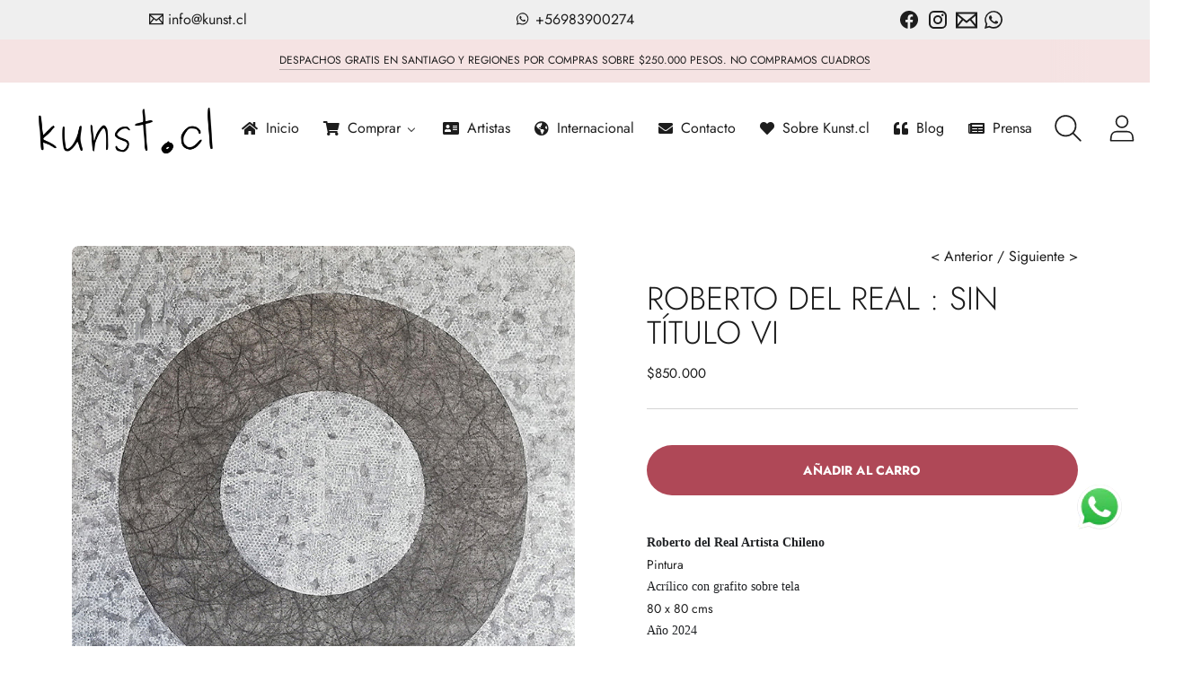

--- FILE ---
content_type: text/html; charset=utf-8
request_url: https://kunst.cl/collections/pop-up-de-arte/products/roberto-del-real-viii
body_size: 63917
content:
<!doctype html>

<!--
      ___                       ___           ___           ___
     /  /                     /__/         /  /         /  /
    /  /:/_                      :       /  /:/        /  /::
   /  /:/ /  ___     ___         :     /  /:/        /  /:/:
  /  /:/ /:/ /__/   /  /  ___    :   /  /:/  ___   /  /:/  :
 /__/:/ /:/    : /  /:/ /__/  __: /__/:/  /  / /__/:/ __:
   :/:/      :  /:/    : /  /:/   : /  /:/   : /  /:/
    ::/        :/:/      :  /:/     :  /:/     :  /:/
     :         ::/        :/:/       :/:/       :/:/
      :       __/          ::/         ::/         ::/
     __/                     __/         __/         __/

--------------------------------------------------------------------
#  Spark v2.4.1
#  Documentation: https://fluorescent.co/help/spark/
#  Purchase: https://themes.shopify.com/themes/spark/
#  A product by Fluorescent: https://fluorescent.co/
--------------------------------------------------------------------

-->

<html class="no-js" lang="es" style="--announcement-height: 1px;">
<head>
<!-- "snippets/limespot.liquid" was not rendered, the associated app was uninstalled -->


<script>
if (window.RhEasy === undefined) {
    window.RhEasy = {
  "platform" : "SHOPIFY",
  "conversionId" : 788264767,
  "conversionLabel" : "ENlwCI638cMBEL_u7_cC"
}
}

    window.RhEasy.pageType = 'product';
    window.RhEasy.product = {
        productId: '7121334566954',
        variantId: '41191569129514',
        productName: 'Roberto del Real : Sin título VI',
        price: 8500.0,
        currency: 'CLP'
    };



</script>
  <meta charset="UTF-8">
  <meta http-equiv="X-UA-Compatible" content="IE=edge,chrome=1">
  <meta name="viewport" content="width=device-width,initial-scale=1">
  <link rel="canonical" href="https://kunst.cl/products/roberto-del-real-viii">
  <link rel="preconnect" href="https://cdn.shopify.com" crossorigin><link rel="shortcut icon" href="//kunst.cl/cdn/shop/files/favicon_32x32.png?v=1639236496" type="image/png"><title>Roberto del Real : Kunst.cl : Sin título VIII</title><meta name="description" content="Mira en Kunst.cl cuadros de Roberto del Real, Artista Chileno">





  
  
  
  
  




<meta name="description" content="Mira en Kunst.cl cuadros de Roberto del Real, Artista Chileno" />
<meta property="og:url" content="https://kunst.cl/products/roberto-del-real-viii">
<meta property="og:site_name" content="Kunst.cl">
<meta property="og:type" content="product">
<meta property="og:title" content="Roberto del Real : Sin título VI">
<meta property="og:description" content="Mira en Kunst.cl cuadros de Roberto del Real, Artista Chileno">
<meta property="og:image" content="http://kunst.cl/cdn/shop/files/Circulo3RobertodR_1024x.jpg?v=1710851851">
<meta property="og:image:secure_url" content="https://kunst.cl/cdn/shop/files/Circulo3RobertodR_1024x.jpg?v=1710851851">
<meta property="og:price:amount" content="850,000">
<meta property="og:price:currency" content="CLP">

<meta name="twitter:title" content="Roberto del Real : Sin título VI">
<meta name="twitter:description" content="Mira en Kunst.cl cuadros de Roberto del Real, Artista Chileno">
<meta name="twitter:card" content="summary_large_image">
<meta name="twitter:image" content="https://kunst.cl/cdn/shop/files/Circulo3RobertodR_1024x.jpg?v=1710851851">
<meta name="twitter:image:width" content="480">
<meta name="twitter:image:height" content="480">


  <script>
  console.log('Spark v2.4.1 by Fluorescent');

  document.documentElement.className = document.documentElement.className.replace('no-js', '');

  window.theme = {
    version: 'v2.4.1',
    moneyFormat: "${{amount_no_decimals}}",
    strings: {
      name: "Kunst.cl",
      accessibility: {
        play_video: "Reproducir",
        pause_video: "Pausa"
      },
      product: {
        no_shipping_rates: "Tarifa de envío no disponible",
        country_placeholder: "País",
        review: "Escribe una opinión"
      },
      products: {
        product: {
          unavailable: "No disponible",
          unitPrice: "Precio por unidad",
          unitPriceSeparator: "por",
          sku: "SKU"
        }
      },
      quickCart: {
        addProductQuantity: "Restar cantidad de productos",
        removeProductQuantity: "Añadir cantidad de producto",
        removeProduct: "Eliminar",
        quantity: "Cantidad"
      }
    },
    routes: {
      root: "/",
      cart: {
        base: "/cart",
        add: "/cart/add",
        change: "/cart/change",
        clear: "/cart/clear",
        // Manual routes until Shopify adds support
        shipping: "/cart/shipping_rates",
      },
      // Manual routes until Shopify adds support
      products: "/products",
      productRecommendations: "/recommendations/products",
      predictive_search_url: '/search/suggest'
    },
  }

  
    window.theme.allCountryOptionTags = "\u003coption value=\"Chile\" data-provinces=\"[[\u0026quot;Antofagasta\u0026quot;,\u0026quot;Antofagasta\u0026quot;],[\u0026quot;Araucanía\u0026quot;,\u0026quot;Araucanía\u0026quot;],[\u0026quot;Arica and Parinacota\u0026quot;,\u0026quot;Arica y Parinacota\u0026quot;],[\u0026quot;Atacama\u0026quot;,\u0026quot;Atacama\u0026quot;],[\u0026quot;Aysén\u0026quot;,\u0026quot;Aysén\u0026quot;],[\u0026quot;Biobío\u0026quot;,\u0026quot;Biobío\u0026quot;],[\u0026quot;Coquimbo\u0026quot;,\u0026quot;Coquimbo\u0026quot;],[\u0026quot;Los Lagos\u0026quot;,\u0026quot;Los Lagos\u0026quot;],[\u0026quot;Los Ríos\u0026quot;,\u0026quot;Los Ríos\u0026quot;],[\u0026quot;Magallanes\u0026quot;,\u0026quot;Magallanes\u0026quot;],[\u0026quot;Maule\u0026quot;,\u0026quot;Maule\u0026quot;],[\u0026quot;O\u0026#39;Higgins\u0026quot;,\u0026quot;O’Higgins\u0026quot;],[\u0026quot;Santiago\u0026quot;,\u0026quot;Santiago\u0026quot;],[\u0026quot;Tarapacá\u0026quot;,\u0026quot;Tarapacá\u0026quot;],[\u0026quot;Valparaíso\u0026quot;,\u0026quot;Valparaíso\u0026quot;],[\u0026quot;Ñuble\u0026quot;,\u0026quot;Ñuble\u0026quot;]]\"\u003eChile\u003c\/option\u003e\n\u003coption value=\"---\" data-provinces=\"[]\"\u003e---\u003c\/option\u003e\n\u003coption value=\"Afghanistan\" data-provinces=\"[]\"\u003eAfganistán\u003c\/option\u003e\n\u003coption value=\"Albania\" data-provinces=\"[]\"\u003eAlbania\u003c\/option\u003e\n\u003coption value=\"Germany\" data-provinces=\"[]\"\u003eAlemania\u003c\/option\u003e\n\u003coption value=\"Andorra\" data-provinces=\"[]\"\u003eAndorra\u003c\/option\u003e\n\u003coption value=\"Angola\" data-provinces=\"[]\"\u003eAngola\u003c\/option\u003e\n\u003coption value=\"Anguilla\" data-provinces=\"[]\"\u003eAnguila\u003c\/option\u003e\n\u003coption value=\"Antigua And Barbuda\" data-provinces=\"[]\"\u003eAntigua y Barbuda\u003c\/option\u003e\n\u003coption value=\"Saudi Arabia\" data-provinces=\"[]\"\u003eArabia Saudí\u003c\/option\u003e\n\u003coption value=\"Algeria\" data-provinces=\"[]\"\u003eArgelia\u003c\/option\u003e\n\u003coption value=\"Argentina\" data-provinces=\"[[\u0026quot;Buenos Aires\u0026quot;,\u0026quot;Buenos Aires (provincia)\u0026quot;],[\u0026quot;Catamarca\u0026quot;,\u0026quot;Catamarca\u0026quot;],[\u0026quot;Chaco\u0026quot;,\u0026quot;Chaco\u0026quot;],[\u0026quot;Chubut\u0026quot;,\u0026quot;Chubut\u0026quot;],[\u0026quot;Ciudad Autónoma de Buenos Aires\u0026quot;,\u0026quot;Ciudad Autónoma de Buenos Aires\u0026quot;],[\u0026quot;Corrientes\u0026quot;,\u0026quot;Corrientes\u0026quot;],[\u0026quot;Córdoba\u0026quot;,\u0026quot;Córdoba\u0026quot;],[\u0026quot;Entre Ríos\u0026quot;,\u0026quot;Entre Ríos\u0026quot;],[\u0026quot;Formosa\u0026quot;,\u0026quot;Formosa\u0026quot;],[\u0026quot;Jujuy\u0026quot;,\u0026quot;Jujuy\u0026quot;],[\u0026quot;La Pampa\u0026quot;,\u0026quot;La Pampa\u0026quot;],[\u0026quot;La Rioja\u0026quot;,\u0026quot;La Rioja\u0026quot;],[\u0026quot;Mendoza\u0026quot;,\u0026quot;Mendoza\u0026quot;],[\u0026quot;Misiones\u0026quot;,\u0026quot;Misiones\u0026quot;],[\u0026quot;Neuquén\u0026quot;,\u0026quot;Neuquén\u0026quot;],[\u0026quot;Río Negro\u0026quot;,\u0026quot;Río Negro\u0026quot;],[\u0026quot;Salta\u0026quot;,\u0026quot;Salta\u0026quot;],[\u0026quot;San Juan\u0026quot;,\u0026quot;San Juan\u0026quot;],[\u0026quot;San Luis\u0026quot;,\u0026quot;San Luis\u0026quot;],[\u0026quot;Santa Cruz\u0026quot;,\u0026quot;Santa Cruz\u0026quot;],[\u0026quot;Santa Fe\u0026quot;,\u0026quot;Santa Fe\u0026quot;],[\u0026quot;Santiago Del Estero\u0026quot;,\u0026quot;Santiago del Estero\u0026quot;],[\u0026quot;Tierra Del Fuego\u0026quot;,\u0026quot;Tierra del Fuego\u0026quot;],[\u0026quot;Tucumán\u0026quot;,\u0026quot;Tucumán\u0026quot;]]\"\u003eArgentina\u003c\/option\u003e\n\u003coption value=\"Armenia\" data-provinces=\"[]\"\u003eArmenia\u003c\/option\u003e\n\u003coption value=\"Aruba\" data-provinces=\"[]\"\u003eAruba\u003c\/option\u003e\n\u003coption value=\"Australia\" data-provinces=\"[[\u0026quot;Australian Capital Territory\u0026quot;,\u0026quot;Territorio de la Capital Australiana\u0026quot;],[\u0026quot;New South Wales\u0026quot;,\u0026quot;Nueva Gales del Sur\u0026quot;],[\u0026quot;Northern Territory\u0026quot;,\u0026quot;Territorio del Norte\u0026quot;],[\u0026quot;Queensland\u0026quot;,\u0026quot;Queensland\u0026quot;],[\u0026quot;South Australia\u0026quot;,\u0026quot;Australia Meridional\u0026quot;],[\u0026quot;Tasmania\u0026quot;,\u0026quot;Tasmania\u0026quot;],[\u0026quot;Victoria\u0026quot;,\u0026quot;Victoria\u0026quot;],[\u0026quot;Western Australia\u0026quot;,\u0026quot;Australia Occidental\u0026quot;]]\"\u003eAustralia\u003c\/option\u003e\n\u003coption value=\"Austria\" data-provinces=\"[]\"\u003eAustria\u003c\/option\u003e\n\u003coption value=\"Azerbaijan\" data-provinces=\"[]\"\u003eAzerbaiyán\u003c\/option\u003e\n\u003coption value=\"Bahamas\" data-provinces=\"[]\"\u003eBahamas\u003c\/option\u003e\n\u003coption value=\"Bangladesh\" data-provinces=\"[]\"\u003eBangladés\u003c\/option\u003e\n\u003coption value=\"Barbados\" data-provinces=\"[]\"\u003eBarbados\u003c\/option\u003e\n\u003coption value=\"Bahrain\" data-provinces=\"[]\"\u003eBaréin\u003c\/option\u003e\n\u003coption value=\"Belgium\" data-provinces=\"[]\"\u003eBélgica\u003c\/option\u003e\n\u003coption value=\"Belize\" data-provinces=\"[]\"\u003eBelice\u003c\/option\u003e\n\u003coption value=\"Benin\" data-provinces=\"[]\"\u003eBenín\u003c\/option\u003e\n\u003coption value=\"Bermuda\" data-provinces=\"[]\"\u003eBermudas\u003c\/option\u003e\n\u003coption value=\"Belarus\" data-provinces=\"[]\"\u003eBielorrusia\u003c\/option\u003e\n\u003coption value=\"Bolivia\" data-provinces=\"[]\"\u003eBolivia\u003c\/option\u003e\n\u003coption value=\"Bosnia And Herzegovina\" data-provinces=\"[]\"\u003eBosnia y Herzegovina\u003c\/option\u003e\n\u003coption value=\"Botswana\" data-provinces=\"[]\"\u003eBotsuana\u003c\/option\u003e\n\u003coption value=\"Brazil\" data-provinces=\"[[\u0026quot;Acre\u0026quot;,\u0026quot;Estado de Acre\u0026quot;],[\u0026quot;Alagoas\u0026quot;,\u0026quot;Alagoas\u0026quot;],[\u0026quot;Amapá\u0026quot;,\u0026quot;Amapá\u0026quot;],[\u0026quot;Amazonas\u0026quot;,\u0026quot;Estado de Amazonas\u0026quot;],[\u0026quot;Bahia\u0026quot;,\u0026quot;Estado de Bahía\u0026quot;],[\u0026quot;Ceará\u0026quot;,\u0026quot;Ceará\u0026quot;],[\u0026quot;Distrito Federal\u0026quot;,\u0026quot;Distrito Federal\u0026quot;],[\u0026quot;Espírito Santo\u0026quot;,\u0026quot;Estado de Espírito Santo\u0026quot;],[\u0026quot;Goiás\u0026quot;,\u0026quot;Estado de Goiás\u0026quot;],[\u0026quot;Maranhão\u0026quot;,\u0026quot;Maranhão\u0026quot;],[\u0026quot;Mato Grosso\u0026quot;,\u0026quot;Mato Grosso\u0026quot;],[\u0026quot;Mato Grosso do Sul\u0026quot;,\u0026quot;Mato Grosso del Sur\u0026quot;],[\u0026quot;Minas Gerais\u0026quot;,\u0026quot;Estado de Minas Gerais\u0026quot;],[\u0026quot;Paraná\u0026quot;,\u0026quot;Paraná\u0026quot;],[\u0026quot;Paraíba\u0026quot;,\u0026quot;Paraíba\u0026quot;],[\u0026quot;Pará\u0026quot;,\u0026quot;Pará\u0026quot;],[\u0026quot;Pernambuco\u0026quot;,\u0026quot;Pernambuco\u0026quot;],[\u0026quot;Piauí\u0026quot;,\u0026quot;Piauí\u0026quot;],[\u0026quot;Rio Grande do Norte\u0026quot;,\u0026quot;Río Grande del Norte\u0026quot;],[\u0026quot;Rio Grande do Sul\u0026quot;,\u0026quot;Río Grande del Sur\u0026quot;],[\u0026quot;Rio de Janeiro\u0026quot;,\u0026quot;Estado de Río de Janeiro\u0026quot;],[\u0026quot;Rondônia\u0026quot;,\u0026quot;Rondonia\u0026quot;],[\u0026quot;Roraima\u0026quot;,\u0026quot;Roraima\u0026quot;],[\u0026quot;Santa Catarina\u0026quot;,\u0026quot;Santa Catarina\u0026quot;],[\u0026quot;Sergipe\u0026quot;,\u0026quot;Sergipe\u0026quot;],[\u0026quot;São Paulo\u0026quot;,\u0026quot;São Paulo\u0026quot;],[\u0026quot;Tocantins\u0026quot;,\u0026quot;Tocantins\u0026quot;]]\"\u003eBrasil\u003c\/option\u003e\n\u003coption value=\"Brunei\" data-provinces=\"[]\"\u003eBrunéi\u003c\/option\u003e\n\u003coption value=\"Bulgaria\" data-provinces=\"[]\"\u003eBulgaria\u003c\/option\u003e\n\u003coption value=\"Burkina Faso\" data-provinces=\"[]\"\u003eBurkina Faso\u003c\/option\u003e\n\u003coption value=\"Burundi\" data-provinces=\"[]\"\u003eBurundi\u003c\/option\u003e\n\u003coption value=\"Bhutan\" data-provinces=\"[]\"\u003eBután\u003c\/option\u003e\n\u003coption value=\"Cape Verde\" data-provinces=\"[]\"\u003eCabo Verde\u003c\/option\u003e\n\u003coption value=\"Cambodia\" data-provinces=\"[]\"\u003eCamboya\u003c\/option\u003e\n\u003coption value=\"Republic of Cameroon\" data-provinces=\"[]\"\u003eCamerún\u003c\/option\u003e\n\u003coption value=\"Canada\" data-provinces=\"[[\u0026quot;Alberta\u0026quot;,\u0026quot;Alberta\u0026quot;],[\u0026quot;British Columbia\u0026quot;,\u0026quot;Columbia Británica\u0026quot;],[\u0026quot;Manitoba\u0026quot;,\u0026quot;Manitoba\u0026quot;],[\u0026quot;New Brunswick\u0026quot;,\u0026quot;Nuevo Brunswick\u0026quot;],[\u0026quot;Newfoundland and Labrador\u0026quot;,\u0026quot;Terranova y Labrador\u0026quot;],[\u0026quot;Northwest Territories\u0026quot;,\u0026quot;Territorios del Noroeste\u0026quot;],[\u0026quot;Nova Scotia\u0026quot;,\u0026quot;Nueva Escocia\u0026quot;],[\u0026quot;Nunavut\u0026quot;,\u0026quot;Nunavut\u0026quot;],[\u0026quot;Ontario\u0026quot;,\u0026quot;Ontario\u0026quot;],[\u0026quot;Prince Edward Island\u0026quot;,\u0026quot;Isla del Príncipe Eduardo\u0026quot;],[\u0026quot;Quebec\u0026quot;,\u0026quot;Quebec\u0026quot;],[\u0026quot;Saskatchewan\u0026quot;,\u0026quot;Saskatchewan\u0026quot;],[\u0026quot;Yukon\u0026quot;,\u0026quot;Yukón\u0026quot;]]\"\u003eCanadá\u003c\/option\u003e\n\u003coption value=\"Caribbean Netherlands\" data-provinces=\"[]\"\u003eCaribe neerlandés\u003c\/option\u003e\n\u003coption value=\"Qatar\" data-provinces=\"[]\"\u003eCatar\u003c\/option\u003e\n\u003coption value=\"Chad\" data-provinces=\"[]\"\u003eChad\u003c\/option\u003e\n\u003coption value=\"Czech Republic\" data-provinces=\"[]\"\u003eChequia\u003c\/option\u003e\n\u003coption value=\"Chile\" data-provinces=\"[[\u0026quot;Antofagasta\u0026quot;,\u0026quot;Antofagasta\u0026quot;],[\u0026quot;Araucanía\u0026quot;,\u0026quot;Araucanía\u0026quot;],[\u0026quot;Arica and Parinacota\u0026quot;,\u0026quot;Arica y Parinacota\u0026quot;],[\u0026quot;Atacama\u0026quot;,\u0026quot;Atacama\u0026quot;],[\u0026quot;Aysén\u0026quot;,\u0026quot;Aysén\u0026quot;],[\u0026quot;Biobío\u0026quot;,\u0026quot;Biobío\u0026quot;],[\u0026quot;Coquimbo\u0026quot;,\u0026quot;Coquimbo\u0026quot;],[\u0026quot;Los Lagos\u0026quot;,\u0026quot;Los Lagos\u0026quot;],[\u0026quot;Los Ríos\u0026quot;,\u0026quot;Los Ríos\u0026quot;],[\u0026quot;Magallanes\u0026quot;,\u0026quot;Magallanes\u0026quot;],[\u0026quot;Maule\u0026quot;,\u0026quot;Maule\u0026quot;],[\u0026quot;O\u0026#39;Higgins\u0026quot;,\u0026quot;O’Higgins\u0026quot;],[\u0026quot;Santiago\u0026quot;,\u0026quot;Santiago\u0026quot;],[\u0026quot;Tarapacá\u0026quot;,\u0026quot;Tarapacá\u0026quot;],[\u0026quot;Valparaíso\u0026quot;,\u0026quot;Valparaíso\u0026quot;],[\u0026quot;Ñuble\u0026quot;,\u0026quot;Ñuble\u0026quot;]]\"\u003eChile\u003c\/option\u003e\n\u003coption value=\"China\" data-provinces=\"[[\u0026quot;Anhui\u0026quot;,\u0026quot;Anhui\u0026quot;],[\u0026quot;Beijing\u0026quot;,\u0026quot;Pekín\u0026quot;],[\u0026quot;Chongqing\u0026quot;,\u0026quot;Chongqing\u0026quot;],[\u0026quot;Fujian\u0026quot;,\u0026quot;Fujian\u0026quot;],[\u0026quot;Gansu\u0026quot;,\u0026quot;Gansu\u0026quot;],[\u0026quot;Guangdong\u0026quot;,\u0026quot;Provincia de Cantón\u0026quot;],[\u0026quot;Guangxi\u0026quot;,\u0026quot;Guangxi\u0026quot;],[\u0026quot;Guizhou\u0026quot;,\u0026quot;Guizhou\u0026quot;],[\u0026quot;Hainan\u0026quot;,\u0026quot;Hainan\u0026quot;],[\u0026quot;Hebei\u0026quot;,\u0026quot;Hebei\u0026quot;],[\u0026quot;Heilongjiang\u0026quot;,\u0026quot;Heilongjiang\u0026quot;],[\u0026quot;Henan\u0026quot;,\u0026quot;Henan\u0026quot;],[\u0026quot;Hubei\u0026quot;,\u0026quot;Hubei\u0026quot;],[\u0026quot;Hunan\u0026quot;,\u0026quot;Hunan\u0026quot;],[\u0026quot;Inner Mongolia\u0026quot;,\u0026quot;Mongolia Interior\u0026quot;],[\u0026quot;Jiangsu\u0026quot;,\u0026quot;Jiangsu\u0026quot;],[\u0026quot;Jiangxi\u0026quot;,\u0026quot;Jiangxi\u0026quot;],[\u0026quot;Jilin\u0026quot;,\u0026quot;Jilin\u0026quot;],[\u0026quot;Liaoning\u0026quot;,\u0026quot;Liaoning\u0026quot;],[\u0026quot;Ningxia\u0026quot;,\u0026quot;Ningxia\u0026quot;],[\u0026quot;Qinghai\u0026quot;,\u0026quot;Qinghai\u0026quot;],[\u0026quot;Shaanxi\u0026quot;,\u0026quot;Shaanxi\u0026quot;],[\u0026quot;Shandong\u0026quot;,\u0026quot;Shandong\u0026quot;],[\u0026quot;Shanghai\u0026quot;,\u0026quot;Shanghái\u0026quot;],[\u0026quot;Shanxi\u0026quot;,\u0026quot;Shanxi\u0026quot;],[\u0026quot;Sichuan\u0026quot;,\u0026quot;Sichuan\u0026quot;],[\u0026quot;Tianjin\u0026quot;,\u0026quot;Tianjin\u0026quot;],[\u0026quot;Xinjiang\u0026quot;,\u0026quot;Sinkiang\u0026quot;],[\u0026quot;Xizang\u0026quot;,\u0026quot;Tíbet\u0026quot;],[\u0026quot;Yunnan\u0026quot;,\u0026quot;Yunnan\u0026quot;],[\u0026quot;Zhejiang\u0026quot;,\u0026quot;Zhejiang\u0026quot;]]\"\u003eChina\u003c\/option\u003e\n\u003coption value=\"Cyprus\" data-provinces=\"[]\"\u003eChipre\u003c\/option\u003e\n\u003coption value=\"Holy See (Vatican City State)\" data-provinces=\"[]\"\u003eCiudad del Vaticano\u003c\/option\u003e\n\u003coption value=\"Colombia\" data-provinces=\"[[\u0026quot;Amazonas\u0026quot;,\u0026quot;Amazonas\u0026quot;],[\u0026quot;Antioquia\u0026quot;,\u0026quot;Antioquia\u0026quot;],[\u0026quot;Arauca\u0026quot;,\u0026quot;Arauca\u0026quot;],[\u0026quot;Atlántico\u0026quot;,\u0026quot;Atlántico\u0026quot;],[\u0026quot;Bogotá, D.C.\u0026quot;,\u0026quot;Bogotá\u0026quot;],[\u0026quot;Bolívar\u0026quot;,\u0026quot;Bolívar\u0026quot;],[\u0026quot;Boyacá\u0026quot;,\u0026quot;Boyacá\u0026quot;],[\u0026quot;Caldas\u0026quot;,\u0026quot;Caldas\u0026quot;],[\u0026quot;Caquetá\u0026quot;,\u0026quot;Caquetá\u0026quot;],[\u0026quot;Casanare\u0026quot;,\u0026quot;Casanare\u0026quot;],[\u0026quot;Cauca\u0026quot;,\u0026quot;Cauca\u0026quot;],[\u0026quot;Cesar\u0026quot;,\u0026quot;Cesar\u0026quot;],[\u0026quot;Chocó\u0026quot;,\u0026quot;Chocó\u0026quot;],[\u0026quot;Cundinamarca\u0026quot;,\u0026quot;Cundinamarca\u0026quot;],[\u0026quot;Córdoba\u0026quot;,\u0026quot;Córdoba\u0026quot;],[\u0026quot;Guainía\u0026quot;,\u0026quot;Guainía\u0026quot;],[\u0026quot;Guaviare\u0026quot;,\u0026quot;Guaviare\u0026quot;],[\u0026quot;Huila\u0026quot;,\u0026quot;Huila\u0026quot;],[\u0026quot;La Guajira\u0026quot;,\u0026quot;La Guajira\u0026quot;],[\u0026quot;Magdalena\u0026quot;,\u0026quot;Magdalena\u0026quot;],[\u0026quot;Meta\u0026quot;,\u0026quot;Meta\u0026quot;],[\u0026quot;Nariño\u0026quot;,\u0026quot;Nariño\u0026quot;],[\u0026quot;Norte de Santander\u0026quot;,\u0026quot;Norte de Santander\u0026quot;],[\u0026quot;Putumayo\u0026quot;,\u0026quot;Putumayo\u0026quot;],[\u0026quot;Quindío\u0026quot;,\u0026quot;Quindío\u0026quot;],[\u0026quot;Risaralda\u0026quot;,\u0026quot;Risaralda\u0026quot;],[\u0026quot;San Andrés, Providencia y Santa Catalina\u0026quot;,\u0026quot;Archipiélago de San Andrés, Providencia y Santa Catalina\u0026quot;],[\u0026quot;Santander\u0026quot;,\u0026quot;Santander\u0026quot;],[\u0026quot;Sucre\u0026quot;,\u0026quot;Sucre\u0026quot;],[\u0026quot;Tolima\u0026quot;,\u0026quot;Tolima\u0026quot;],[\u0026quot;Valle del Cauca\u0026quot;,\u0026quot;Valle del Cauca\u0026quot;],[\u0026quot;Vaupés\u0026quot;,\u0026quot;Vaupés\u0026quot;],[\u0026quot;Vichada\u0026quot;,\u0026quot;Vichada\u0026quot;]]\"\u003eColombia\u003c\/option\u003e\n\u003coption value=\"Comoros\" data-provinces=\"[]\"\u003eComoras\u003c\/option\u003e\n\u003coption value=\"Congo\" data-provinces=\"[]\"\u003eCongo\u003c\/option\u003e\n\u003coption value=\"South Korea\" data-provinces=\"[[\u0026quot;Busan\u0026quot;,\u0026quot;Busan\u0026quot;],[\u0026quot;Chungbuk\u0026quot;,\u0026quot;Chungcheong del Norte\u0026quot;],[\u0026quot;Chungnam\u0026quot;,\u0026quot;Chungcheong del Sur\u0026quot;],[\u0026quot;Daegu\u0026quot;,\u0026quot;Daegu\u0026quot;],[\u0026quot;Daejeon\u0026quot;,\u0026quot;Daejeon\u0026quot;],[\u0026quot;Gangwon\u0026quot;,\u0026quot;Gangwon\u0026quot;],[\u0026quot;Gwangju\u0026quot;,\u0026quot;Gwangju\u0026quot;],[\u0026quot;Gyeongbuk\u0026quot;,\u0026quot;Gyeongsang del Norte\u0026quot;],[\u0026quot;Gyeonggi\u0026quot;,\u0026quot;Gyeonggi\u0026quot;],[\u0026quot;Gyeongnam\u0026quot;,\u0026quot;Gyeongsang del Sur\u0026quot;],[\u0026quot;Incheon\u0026quot;,\u0026quot;Incheon\u0026quot;],[\u0026quot;Jeju\u0026quot;,\u0026quot;Jeju-do\u0026quot;],[\u0026quot;Jeonbuk\u0026quot;,\u0026quot;Jeolla del Norte\u0026quot;],[\u0026quot;Jeonnam\u0026quot;,\u0026quot;Jeolla del Sur\u0026quot;],[\u0026quot;Sejong\u0026quot;,\u0026quot;Sejong\u0026quot;],[\u0026quot;Seoul\u0026quot;,\u0026quot;Seúl\u0026quot;],[\u0026quot;Ulsan\u0026quot;,\u0026quot;Ulsan\u0026quot;]]\"\u003eCorea del Sur\u003c\/option\u003e\n\u003coption value=\"Costa Rica\" data-provinces=\"[[\u0026quot;Alajuela\u0026quot;,\u0026quot;Provincia de Alajuela\u0026quot;],[\u0026quot;Cartago\u0026quot;,\u0026quot;Provincia de Cartago\u0026quot;],[\u0026quot;Guanacaste\u0026quot;,\u0026quot;Provincia de Guanacaste\u0026quot;],[\u0026quot;Heredia\u0026quot;,\u0026quot;Heredia\u0026quot;],[\u0026quot;Limón\u0026quot;,\u0026quot;Limón\u0026quot;],[\u0026quot;Puntarenas\u0026quot;,\u0026quot;Puntarenas\u0026quot;],[\u0026quot;San José\u0026quot;,\u0026quot;Provincia de San José\u0026quot;]]\"\u003eCosta Rica\u003c\/option\u003e\n\u003coption value=\"Croatia\" data-provinces=\"[]\"\u003eCroacia\u003c\/option\u003e\n\u003coption value=\"Curaçao\" data-provinces=\"[]\"\u003eCurazao\u003c\/option\u003e\n\u003coption value=\"Côte d'Ivoire\" data-provinces=\"[]\"\u003eCôte d’Ivoire\u003c\/option\u003e\n\u003coption value=\"Denmark\" data-provinces=\"[]\"\u003eDinamarca\u003c\/option\u003e\n\u003coption value=\"Dominica\" data-provinces=\"[]\"\u003eDominica\u003c\/option\u003e\n\u003coption value=\"Ecuador\" data-provinces=\"[]\"\u003eEcuador\u003c\/option\u003e\n\u003coption value=\"Egypt\" data-provinces=\"[[\u0026quot;6th of October\u0026quot;,\u0026quot;6 de octubre\u0026quot;],[\u0026quot;Al Sharqia\u0026quot;,\u0026quot;Oriental\u0026quot;],[\u0026quot;Alexandria\u0026quot;,\u0026quot;Alejandría\u0026quot;],[\u0026quot;Aswan\u0026quot;,\u0026quot;Asuán\u0026quot;],[\u0026quot;Asyut\u0026quot;,\u0026quot;Asiut\u0026quot;],[\u0026quot;Beheira\u0026quot;,\u0026quot;Behera\u0026quot;],[\u0026quot;Beni Suef\u0026quot;,\u0026quot;Beni Suef\u0026quot;],[\u0026quot;Cairo\u0026quot;,\u0026quot;El Cairo\u0026quot;],[\u0026quot;Dakahlia\u0026quot;,\u0026quot;Dacalia\u0026quot;],[\u0026quot;Damietta\u0026quot;,\u0026quot;Damieta\u0026quot;],[\u0026quot;Faiyum\u0026quot;,\u0026quot;Fayún\u0026quot;],[\u0026quot;Gharbia\u0026quot;,\u0026quot;Occidental\u0026quot;],[\u0026quot;Giza\u0026quot;,\u0026quot;Guiza\u0026quot;],[\u0026quot;Helwan\u0026quot;,\u0026quot;Helwan\u0026quot;],[\u0026quot;Ismailia\u0026quot;,\u0026quot;Ismailia\u0026quot;],[\u0026quot;Kafr el-Sheikh\u0026quot;,\u0026quot;Kafr el Sheij\u0026quot;],[\u0026quot;Luxor\u0026quot;,\u0026quot;Lúxor\u0026quot;],[\u0026quot;Matrouh\u0026quot;,\u0026quot;Matrú\u0026quot;],[\u0026quot;Minya\u0026quot;,\u0026quot;Menia\u0026quot;],[\u0026quot;Monufia\u0026quot;,\u0026quot;Menufia\u0026quot;],[\u0026quot;New Valley\u0026quot;,\u0026quot;Nuevo Valle\u0026quot;],[\u0026quot;North Sinai\u0026quot;,\u0026quot;Sinaí del Norte\u0026quot;],[\u0026quot;Port Said\u0026quot;,\u0026quot;Puerto Saíd\u0026quot;],[\u0026quot;Qalyubia\u0026quot;,\u0026quot;Caliubia\u0026quot;],[\u0026quot;Qena\u0026quot;,\u0026quot;Quena\u0026quot;],[\u0026quot;Red Sea\u0026quot;,\u0026quot;Mar Rojo\u0026quot;],[\u0026quot;Sohag\u0026quot;,\u0026quot;Suhag\u0026quot;],[\u0026quot;South Sinai\u0026quot;,\u0026quot;Sinaí del Sur\u0026quot;],[\u0026quot;Suez\u0026quot;,\u0026quot;Gobernación de Suez\u0026quot;]]\"\u003eEgipto\u003c\/option\u003e\n\u003coption value=\"El Salvador\" data-provinces=\"[[\u0026quot;Ahuachapán\u0026quot;,\u0026quot;Ahuachapán\u0026quot;],[\u0026quot;Cabañas\u0026quot;,\u0026quot;Cabañas\u0026quot;],[\u0026quot;Chalatenango\u0026quot;,\u0026quot;Chalatenango\u0026quot;],[\u0026quot;Cuscatlán\u0026quot;,\u0026quot;Cuscatlán\u0026quot;],[\u0026quot;La Libertad\u0026quot;,\u0026quot;La Libertad\u0026quot;],[\u0026quot;La Paz\u0026quot;,\u0026quot;La Paz\u0026quot;],[\u0026quot;La Unión\u0026quot;,\u0026quot;La Unión\u0026quot;],[\u0026quot;Morazán\u0026quot;,\u0026quot;Morazán\u0026quot;],[\u0026quot;San Miguel\u0026quot;,\u0026quot;San Miguel\u0026quot;],[\u0026quot;San Salvador\u0026quot;,\u0026quot;San Salvador\u0026quot;],[\u0026quot;San Vicente\u0026quot;,\u0026quot;San Vicente\u0026quot;],[\u0026quot;Santa Ana\u0026quot;,\u0026quot;Santa Ana\u0026quot;],[\u0026quot;Sonsonate\u0026quot;,\u0026quot;Sonsonate\u0026quot;],[\u0026quot;Usulután\u0026quot;,\u0026quot;Usulután\u0026quot;]]\"\u003eEl Salvador\u003c\/option\u003e\n\u003coption value=\"United Arab Emirates\" data-provinces=\"[[\u0026quot;Abu Dhabi\u0026quot;,\u0026quot;Abu Dabi\u0026quot;],[\u0026quot;Ajman\u0026quot;,\u0026quot;Ajmán\u0026quot;],[\u0026quot;Dubai\u0026quot;,\u0026quot;Dubái\u0026quot;],[\u0026quot;Fujairah\u0026quot;,\u0026quot;Fuyaira\u0026quot;],[\u0026quot;Ras al-Khaimah\u0026quot;,\u0026quot;Ras al-Jaima\u0026quot;],[\u0026quot;Sharjah\u0026quot;,\u0026quot;Sharjah\u0026quot;],[\u0026quot;Umm al-Quwain\u0026quot;,\u0026quot;Umm al-Qaywayn\u0026quot;]]\"\u003eEmiratos Árabes Unidos\u003c\/option\u003e\n\u003coption value=\"Eritrea\" data-provinces=\"[]\"\u003eEritrea\u003c\/option\u003e\n\u003coption value=\"Slovakia\" data-provinces=\"[]\"\u003eEslovaquia\u003c\/option\u003e\n\u003coption value=\"Slovenia\" data-provinces=\"[]\"\u003eEslovenia\u003c\/option\u003e\n\u003coption value=\"Spain\" data-provinces=\"[[\u0026quot;A Coruña\u0026quot;,\u0026quot;La Coruña\u0026quot;],[\u0026quot;Albacete\u0026quot;,\u0026quot;Albacete\u0026quot;],[\u0026quot;Alicante\u0026quot;,\u0026quot;Alicante\u0026quot;],[\u0026quot;Almería\u0026quot;,\u0026quot;Almería\u0026quot;],[\u0026quot;Asturias\u0026quot;,\u0026quot;Asturias\u0026quot;],[\u0026quot;Badajoz\u0026quot;,\u0026quot;Badajoz\u0026quot;],[\u0026quot;Balears\u0026quot;,\u0026quot;Islas Baleares\u0026quot;],[\u0026quot;Barcelona\u0026quot;,\u0026quot;Barcelona\u0026quot;],[\u0026quot;Burgos\u0026quot;,\u0026quot;Burgos\u0026quot;],[\u0026quot;Cantabria\u0026quot;,\u0026quot;Cantabria\u0026quot;],[\u0026quot;Castellón\u0026quot;,\u0026quot;Castellón\u0026quot;],[\u0026quot;Ceuta\u0026quot;,\u0026quot;Ceuta\u0026quot;],[\u0026quot;Ciudad Real\u0026quot;,\u0026quot;Ciudad Real\u0026quot;],[\u0026quot;Cuenca\u0026quot;,\u0026quot;Cuenca\u0026quot;],[\u0026quot;Cáceres\u0026quot;,\u0026quot;Cáceres\u0026quot;],[\u0026quot;Cádiz\u0026quot;,\u0026quot;Cádiz\u0026quot;],[\u0026quot;Córdoba\u0026quot;,\u0026quot;Córdoba\u0026quot;],[\u0026quot;Girona\u0026quot;,\u0026quot;Gerona\u0026quot;],[\u0026quot;Granada\u0026quot;,\u0026quot;Granada\u0026quot;],[\u0026quot;Guadalajara\u0026quot;,\u0026quot;Guadalajara\u0026quot;],[\u0026quot;Guipúzcoa\u0026quot;,\u0026quot;Guipúzcoa\u0026quot;],[\u0026quot;Huelva\u0026quot;,\u0026quot;Huelva\u0026quot;],[\u0026quot;Huesca\u0026quot;,\u0026quot;Huesca\u0026quot;],[\u0026quot;Jaén\u0026quot;,\u0026quot;Jaén\u0026quot;],[\u0026quot;La Rioja\u0026quot;,\u0026quot;La Rioja\u0026quot;],[\u0026quot;Las Palmas\u0026quot;,\u0026quot;Las Palmas\u0026quot;],[\u0026quot;León\u0026quot;,\u0026quot;León\u0026quot;],[\u0026quot;Lleida\u0026quot;,\u0026quot;Lérida\u0026quot;],[\u0026quot;Lugo\u0026quot;,\u0026quot;Lugo\u0026quot;],[\u0026quot;Madrid\u0026quot;,\u0026quot;Madrid\u0026quot;],[\u0026quot;Melilla\u0026quot;,\u0026quot;Melilla\u0026quot;],[\u0026quot;Murcia\u0026quot;,\u0026quot;Murcia\u0026quot;],[\u0026quot;Málaga\u0026quot;,\u0026quot;Málaga\u0026quot;],[\u0026quot;Navarra\u0026quot;,\u0026quot;Navarra\u0026quot;],[\u0026quot;Ourense\u0026quot;,\u0026quot;Orense\u0026quot;],[\u0026quot;Palencia\u0026quot;,\u0026quot;Palencia\u0026quot;],[\u0026quot;Pontevedra\u0026quot;,\u0026quot;Pontevedra\u0026quot;],[\u0026quot;Salamanca\u0026quot;,\u0026quot;Salamanca\u0026quot;],[\u0026quot;Santa Cruz de Tenerife\u0026quot;,\u0026quot;Santa Cruz de Tenerife\u0026quot;],[\u0026quot;Segovia\u0026quot;,\u0026quot;Segovia\u0026quot;],[\u0026quot;Sevilla\u0026quot;,\u0026quot;Sevilla\u0026quot;],[\u0026quot;Soria\u0026quot;,\u0026quot;Soria\u0026quot;],[\u0026quot;Tarragona\u0026quot;,\u0026quot;Tarragona\u0026quot;],[\u0026quot;Teruel\u0026quot;,\u0026quot;Teruel\u0026quot;],[\u0026quot;Toledo\u0026quot;,\u0026quot;Toledo\u0026quot;],[\u0026quot;Valencia\u0026quot;,\u0026quot;Valencia\u0026quot;],[\u0026quot;Valladolid\u0026quot;,\u0026quot;Valladolid\u0026quot;],[\u0026quot;Vizcaya\u0026quot;,\u0026quot;Vizcaya\u0026quot;],[\u0026quot;Zamora\u0026quot;,\u0026quot;Zamora\u0026quot;],[\u0026quot;Zaragoza\u0026quot;,\u0026quot;Zaragoza\u0026quot;],[\u0026quot;Álava\u0026quot;,\u0026quot;Álava\u0026quot;],[\u0026quot;Ávila\u0026quot;,\u0026quot;Ávila\u0026quot;]]\"\u003eEspaña\u003c\/option\u003e\n\u003coption value=\"United States\" data-provinces=\"[[\u0026quot;Alabama\u0026quot;,\u0026quot;Alabama\u0026quot;],[\u0026quot;Alaska\u0026quot;,\u0026quot;Alaska\u0026quot;],[\u0026quot;American Samoa\u0026quot;,\u0026quot;Samoa Americana\u0026quot;],[\u0026quot;Arizona\u0026quot;,\u0026quot;Arizona\u0026quot;],[\u0026quot;Arkansas\u0026quot;,\u0026quot;Arkansas\u0026quot;],[\u0026quot;Armed Forces Americas\u0026quot;,\u0026quot;Fuerzas Armadas de las Américas\u0026quot;],[\u0026quot;Armed Forces Europe\u0026quot;,\u0026quot;Fuerzas Armadas de Europa\u0026quot;],[\u0026quot;Armed Forces Pacific\u0026quot;,\u0026quot;Fuerzas Armadas del Pacífico\u0026quot;],[\u0026quot;California\u0026quot;,\u0026quot;California\u0026quot;],[\u0026quot;Colorado\u0026quot;,\u0026quot;Colorado\u0026quot;],[\u0026quot;Connecticut\u0026quot;,\u0026quot;Connecticut\u0026quot;],[\u0026quot;Delaware\u0026quot;,\u0026quot;Delaware\u0026quot;],[\u0026quot;District of Columbia\u0026quot;,\u0026quot;Washington D. C.\u0026quot;],[\u0026quot;Federated States of Micronesia\u0026quot;,\u0026quot;Micronesia\u0026quot;],[\u0026quot;Florida\u0026quot;,\u0026quot;Florida\u0026quot;],[\u0026quot;Georgia\u0026quot;,\u0026quot;Georgia\u0026quot;],[\u0026quot;Guam\u0026quot;,\u0026quot;Guam\u0026quot;],[\u0026quot;Hawaii\u0026quot;,\u0026quot;Hawái\u0026quot;],[\u0026quot;Idaho\u0026quot;,\u0026quot;Idaho\u0026quot;],[\u0026quot;Illinois\u0026quot;,\u0026quot;Illinois\u0026quot;],[\u0026quot;Indiana\u0026quot;,\u0026quot;Indiana\u0026quot;],[\u0026quot;Iowa\u0026quot;,\u0026quot;Iowa\u0026quot;],[\u0026quot;Kansas\u0026quot;,\u0026quot;Kansas\u0026quot;],[\u0026quot;Kentucky\u0026quot;,\u0026quot;Kentucky\u0026quot;],[\u0026quot;Louisiana\u0026quot;,\u0026quot;Luisiana\u0026quot;],[\u0026quot;Maine\u0026quot;,\u0026quot;Maine\u0026quot;],[\u0026quot;Marshall Islands\u0026quot;,\u0026quot;Islas Marshall\u0026quot;],[\u0026quot;Maryland\u0026quot;,\u0026quot;Maryland\u0026quot;],[\u0026quot;Massachusetts\u0026quot;,\u0026quot;Massachusetts\u0026quot;],[\u0026quot;Michigan\u0026quot;,\u0026quot;Míchigan\u0026quot;],[\u0026quot;Minnesota\u0026quot;,\u0026quot;Minnesota\u0026quot;],[\u0026quot;Mississippi\u0026quot;,\u0026quot;Misisipi\u0026quot;],[\u0026quot;Missouri\u0026quot;,\u0026quot;Misuri\u0026quot;],[\u0026quot;Montana\u0026quot;,\u0026quot;Montana\u0026quot;],[\u0026quot;Nebraska\u0026quot;,\u0026quot;Nebraska\u0026quot;],[\u0026quot;Nevada\u0026quot;,\u0026quot;Nevada\u0026quot;],[\u0026quot;New Hampshire\u0026quot;,\u0026quot;Nuevo Hampshire\u0026quot;],[\u0026quot;New Jersey\u0026quot;,\u0026quot;Nueva Jersey\u0026quot;],[\u0026quot;New Mexico\u0026quot;,\u0026quot;Nuevo México\u0026quot;],[\u0026quot;New York\u0026quot;,\u0026quot;Nueva York\u0026quot;],[\u0026quot;North Carolina\u0026quot;,\u0026quot;Carolina del Norte\u0026quot;],[\u0026quot;North Dakota\u0026quot;,\u0026quot;Dakota del Norte\u0026quot;],[\u0026quot;Northern Mariana Islands\u0026quot;,\u0026quot;Islas Marianas del Norte\u0026quot;],[\u0026quot;Ohio\u0026quot;,\u0026quot;Ohio\u0026quot;],[\u0026quot;Oklahoma\u0026quot;,\u0026quot;Oklahoma\u0026quot;],[\u0026quot;Oregon\u0026quot;,\u0026quot;Oregón\u0026quot;],[\u0026quot;Palau\u0026quot;,\u0026quot;Palaos\u0026quot;],[\u0026quot;Pennsylvania\u0026quot;,\u0026quot;Pensilvania\u0026quot;],[\u0026quot;Puerto Rico\u0026quot;,\u0026quot;Puerto Rico\u0026quot;],[\u0026quot;Rhode Island\u0026quot;,\u0026quot;Rhode Island\u0026quot;],[\u0026quot;South Carolina\u0026quot;,\u0026quot;Carolina del Sur\u0026quot;],[\u0026quot;South Dakota\u0026quot;,\u0026quot;Dakota del Sur\u0026quot;],[\u0026quot;Tennessee\u0026quot;,\u0026quot;Tennessee\u0026quot;],[\u0026quot;Texas\u0026quot;,\u0026quot;Texas\u0026quot;],[\u0026quot;Utah\u0026quot;,\u0026quot;Utah\u0026quot;],[\u0026quot;Vermont\u0026quot;,\u0026quot;Vermont\u0026quot;],[\u0026quot;Virgin Islands\u0026quot;,\u0026quot;Islas Vírgenes de EE. UU.\u0026quot;],[\u0026quot;Virginia\u0026quot;,\u0026quot;Virginia\u0026quot;],[\u0026quot;Washington\u0026quot;,\u0026quot;Washington\u0026quot;],[\u0026quot;West Virginia\u0026quot;,\u0026quot;Virginia Occidental\u0026quot;],[\u0026quot;Wisconsin\u0026quot;,\u0026quot;Wisconsin\u0026quot;],[\u0026quot;Wyoming\u0026quot;,\u0026quot;Wyoming\u0026quot;]]\"\u003eEstados Unidos\u003c\/option\u003e\n\u003coption value=\"Estonia\" data-provinces=\"[]\"\u003eEstonia\u003c\/option\u003e\n\u003coption value=\"Eswatini\" data-provinces=\"[]\"\u003eEsuatini\u003c\/option\u003e\n\u003coption value=\"Ethiopia\" data-provinces=\"[]\"\u003eEtiopía\u003c\/option\u003e\n\u003coption value=\"Philippines\" data-provinces=\"[[\u0026quot;Abra\u0026quot;,\u0026quot;Abra\u0026quot;],[\u0026quot;Agusan del Norte\u0026quot;,\u0026quot;Agusan del Norte\u0026quot;],[\u0026quot;Agusan del Sur\u0026quot;,\u0026quot;Agusan del Sur\u0026quot;],[\u0026quot;Aklan\u0026quot;,\u0026quot;Aklan\u0026quot;],[\u0026quot;Albay\u0026quot;,\u0026quot;Albay\u0026quot;],[\u0026quot;Antique\u0026quot;,\u0026quot;Antique\u0026quot;],[\u0026quot;Apayao\u0026quot;,\u0026quot;Apayao\u0026quot;],[\u0026quot;Aurora\u0026quot;,\u0026quot;Aurora\u0026quot;],[\u0026quot;Basilan\u0026quot;,\u0026quot;Basilán\u0026quot;],[\u0026quot;Bataan\u0026quot;,\u0026quot;Bataán\u0026quot;],[\u0026quot;Batanes\u0026quot;,\u0026quot;Batanes\u0026quot;],[\u0026quot;Batangas\u0026quot;,\u0026quot;Batangas\u0026quot;],[\u0026quot;Benguet\u0026quot;,\u0026quot;Benguet\u0026quot;],[\u0026quot;Biliran\u0026quot;,\u0026quot;Bilirán\u0026quot;],[\u0026quot;Bohol\u0026quot;,\u0026quot;Bohol\u0026quot;],[\u0026quot;Bukidnon\u0026quot;,\u0026quot;Bukidnon\u0026quot;],[\u0026quot;Bulacan\u0026quot;,\u0026quot;Bulacán\u0026quot;],[\u0026quot;Cagayan\u0026quot;,\u0026quot;Cagayán\u0026quot;],[\u0026quot;Camarines Norte\u0026quot;,\u0026quot;Camarines Norte\u0026quot;],[\u0026quot;Camarines Sur\u0026quot;,\u0026quot;Camarines Sur\u0026quot;],[\u0026quot;Camiguin\u0026quot;,\u0026quot;Camiguín\u0026quot;],[\u0026quot;Capiz\u0026quot;,\u0026quot;Cápiz\u0026quot;],[\u0026quot;Catanduanes\u0026quot;,\u0026quot;Catanduanes\u0026quot;],[\u0026quot;Cavite\u0026quot;,\u0026quot;Cavite\u0026quot;],[\u0026quot;Cebu\u0026quot;,\u0026quot;Cebú\u0026quot;],[\u0026quot;Cotabato\u0026quot;,\u0026quot;Cotabato\u0026quot;],[\u0026quot;Davao Occidental\u0026quot;,\u0026quot;Dávao Occidental\u0026quot;],[\u0026quot;Davao Oriental\u0026quot;,\u0026quot;Davao Oriental\u0026quot;],[\u0026quot;Davao de Oro\u0026quot;,\u0026quot;Valle de Compostela\u0026quot;],[\u0026quot;Davao del Norte\u0026quot;,\u0026quot;Davao del Norte\u0026quot;],[\u0026quot;Davao del Sur\u0026quot;,\u0026quot;Davao del Sur\u0026quot;],[\u0026quot;Dinagat Islands\u0026quot;,\u0026quot;Islas Dinagat\u0026quot;],[\u0026quot;Eastern Samar\u0026quot;,\u0026quot;Sámar Oriental\u0026quot;],[\u0026quot;Guimaras\u0026quot;,\u0026quot;Guimarás\u0026quot;],[\u0026quot;Ifugao\u0026quot;,\u0026quot;Ifugao\u0026quot;],[\u0026quot;Ilocos Norte\u0026quot;,\u0026quot;Ilocos Norte\u0026quot;],[\u0026quot;Ilocos Sur\u0026quot;,\u0026quot;Ilocos Sur\u0026quot;],[\u0026quot;Iloilo\u0026quot;,\u0026quot;Iloílo\u0026quot;],[\u0026quot;Isabela\u0026quot;,\u0026quot;Isabela\u0026quot;],[\u0026quot;Kalinga\u0026quot;,\u0026quot;Kalinga\u0026quot;],[\u0026quot;La Union\u0026quot;,\u0026quot;La Unión\u0026quot;],[\u0026quot;Laguna\u0026quot;,\u0026quot;La Laguna\u0026quot;],[\u0026quot;Lanao del Norte\u0026quot;,\u0026quot;Lanao del Norte\u0026quot;],[\u0026quot;Lanao del Sur\u0026quot;,\u0026quot;Lanao del Sur\u0026quot;],[\u0026quot;Leyte\u0026quot;,\u0026quot;Leyte\u0026quot;],[\u0026quot;Maguindanao\u0026quot;,\u0026quot;Maguindanao\u0026quot;],[\u0026quot;Marinduque\u0026quot;,\u0026quot;Marinduque\u0026quot;],[\u0026quot;Masbate\u0026quot;,\u0026quot;Masbate\u0026quot;],[\u0026quot;Metro Manila\u0026quot;,\u0026quot;Gran Manila\u0026quot;],[\u0026quot;Misamis Occidental\u0026quot;,\u0026quot;Misamis Occidental\u0026quot;],[\u0026quot;Misamis Oriental\u0026quot;,\u0026quot;Misamis Oriental\u0026quot;],[\u0026quot;Mountain Province\u0026quot;,\u0026quot;La Montaña\u0026quot;],[\u0026quot;Negros Occidental\u0026quot;,\u0026quot;Negros Occidental\u0026quot;],[\u0026quot;Negros Oriental\u0026quot;,\u0026quot;Negros Oriental\u0026quot;],[\u0026quot;Northern Samar\u0026quot;,\u0026quot;Sámar del Norte\u0026quot;],[\u0026quot;Nueva Ecija\u0026quot;,\u0026quot;Nueva Écija\u0026quot;],[\u0026quot;Nueva Vizcaya\u0026quot;,\u0026quot;Nueva Vizcaya\u0026quot;],[\u0026quot;Occidental Mindoro\u0026quot;,\u0026quot;Mindoro Occidental\u0026quot;],[\u0026quot;Oriental Mindoro\u0026quot;,\u0026quot;Mindoro Oriental\u0026quot;],[\u0026quot;Palawan\u0026quot;,\u0026quot;Palawan\u0026quot;],[\u0026quot;Pampanga\u0026quot;,\u0026quot;Pampanga\u0026quot;],[\u0026quot;Pangasinan\u0026quot;,\u0026quot;Pangasinán\u0026quot;],[\u0026quot;Quezon\u0026quot;,\u0026quot;Quezón\u0026quot;],[\u0026quot;Quirino\u0026quot;,\u0026quot;Quirino\u0026quot;],[\u0026quot;Rizal\u0026quot;,\u0026quot;Rizal\u0026quot;],[\u0026quot;Romblon\u0026quot;,\u0026quot;Romblón\u0026quot;],[\u0026quot;Samar\u0026quot;,\u0026quot;Sámar\u0026quot;],[\u0026quot;Sarangani\u0026quot;,\u0026quot;Sarangani\u0026quot;],[\u0026quot;Siquijor\u0026quot;,\u0026quot;Siquijor\u0026quot;],[\u0026quot;Sorsogon\u0026quot;,\u0026quot;Sorsogón\u0026quot;],[\u0026quot;South Cotabato\u0026quot;,\u0026quot;Cotabato del Sur\u0026quot;],[\u0026quot;Southern Leyte\u0026quot;,\u0026quot;Leyte del Sur\u0026quot;],[\u0026quot;Sultan Kudarat\u0026quot;,\u0026quot;Sultán Kudarat\u0026quot;],[\u0026quot;Sulu\u0026quot;,\u0026quot;Sulú\u0026quot;],[\u0026quot;Surigao del Norte\u0026quot;,\u0026quot;Surigao del Norte\u0026quot;],[\u0026quot;Surigao del Sur\u0026quot;,\u0026quot;Surigao del Sur\u0026quot;],[\u0026quot;Tarlac\u0026quot;,\u0026quot;Tarlac\u0026quot;],[\u0026quot;Tawi-Tawi\u0026quot;,\u0026quot;Tawi-Tawi\u0026quot;],[\u0026quot;Zambales\u0026quot;,\u0026quot;Zambales\u0026quot;],[\u0026quot;Zamboanga Sibugay\u0026quot;,\u0026quot;Zamboanga Sibugay\u0026quot;],[\u0026quot;Zamboanga del Norte\u0026quot;,\u0026quot;Zamboanga del Norte\u0026quot;],[\u0026quot;Zamboanga del Sur\u0026quot;,\u0026quot;Zamboanga del Sur\u0026quot;]]\"\u003eFilipinas\u003c\/option\u003e\n\u003coption value=\"Finland\" data-provinces=\"[]\"\u003eFinlandia\u003c\/option\u003e\n\u003coption value=\"Fiji\" data-provinces=\"[]\"\u003eFiyi\u003c\/option\u003e\n\u003coption value=\"France\" data-provinces=\"[]\"\u003eFrancia\u003c\/option\u003e\n\u003coption value=\"Gabon\" data-provinces=\"[]\"\u003eGabón\u003c\/option\u003e\n\u003coption value=\"Gambia\" data-provinces=\"[]\"\u003eGambia\u003c\/option\u003e\n\u003coption value=\"Georgia\" data-provinces=\"[]\"\u003eGeorgia\u003c\/option\u003e\n\u003coption value=\"Ghana\" data-provinces=\"[]\"\u003eGhana\u003c\/option\u003e\n\u003coption value=\"Gibraltar\" data-provinces=\"[]\"\u003eGibraltar\u003c\/option\u003e\n\u003coption value=\"Grenada\" data-provinces=\"[]\"\u003eGranada\u003c\/option\u003e\n\u003coption value=\"Greece\" data-provinces=\"[]\"\u003eGrecia\u003c\/option\u003e\n\u003coption value=\"Greenland\" data-provinces=\"[]\"\u003eGroenlandia\u003c\/option\u003e\n\u003coption value=\"Guadeloupe\" data-provinces=\"[]\"\u003eGuadalupe\u003c\/option\u003e\n\u003coption value=\"Guatemala\" data-provinces=\"[[\u0026quot;Alta Verapaz\u0026quot;,\u0026quot;Alta Verapaz\u0026quot;],[\u0026quot;Baja Verapaz\u0026quot;,\u0026quot;Baja Verapaz\u0026quot;],[\u0026quot;Chimaltenango\u0026quot;,\u0026quot;Chimaltenango\u0026quot;],[\u0026quot;Chiquimula\u0026quot;,\u0026quot;Chiquimula\u0026quot;],[\u0026quot;El Progreso\u0026quot;,\u0026quot;El Progreso\u0026quot;],[\u0026quot;Escuintla\u0026quot;,\u0026quot;Escuintla\u0026quot;],[\u0026quot;Guatemala\u0026quot;,\u0026quot;Guatemala\u0026quot;],[\u0026quot;Huehuetenango\u0026quot;,\u0026quot;Huehuetenango\u0026quot;],[\u0026quot;Izabal\u0026quot;,\u0026quot;Izabal\u0026quot;],[\u0026quot;Jalapa\u0026quot;,\u0026quot;Jalapa\u0026quot;],[\u0026quot;Jutiapa\u0026quot;,\u0026quot;Jutiapa\u0026quot;],[\u0026quot;Petén\u0026quot;,\u0026quot;Petén\u0026quot;],[\u0026quot;Quetzaltenango\u0026quot;,\u0026quot;Quetzaltenango\u0026quot;],[\u0026quot;Quiché\u0026quot;,\u0026quot;Quiché\u0026quot;],[\u0026quot;Retalhuleu\u0026quot;,\u0026quot;Retalhuleu\u0026quot;],[\u0026quot;Sacatepéquez\u0026quot;,\u0026quot;Sacatepéquez\u0026quot;],[\u0026quot;San Marcos\u0026quot;,\u0026quot;San Marcos\u0026quot;],[\u0026quot;Santa Rosa\u0026quot;,\u0026quot;Santa Rosa\u0026quot;],[\u0026quot;Sololá\u0026quot;,\u0026quot;Sololá\u0026quot;],[\u0026quot;Suchitepéquez\u0026quot;,\u0026quot;Suchitepéquez\u0026quot;],[\u0026quot;Totonicapán\u0026quot;,\u0026quot;Totonicapán\u0026quot;],[\u0026quot;Zacapa\u0026quot;,\u0026quot;Zacapa\u0026quot;]]\"\u003eGuatemala\u003c\/option\u003e\n\u003coption value=\"French Guiana\" data-provinces=\"[]\"\u003eGuayana Francesa\u003c\/option\u003e\n\u003coption value=\"Guernsey\" data-provinces=\"[]\"\u003eGuernesey\u003c\/option\u003e\n\u003coption value=\"Guinea\" data-provinces=\"[]\"\u003eGuinea\u003c\/option\u003e\n\u003coption value=\"Equatorial Guinea\" data-provinces=\"[]\"\u003eGuinea Ecuatorial\u003c\/option\u003e\n\u003coption value=\"Guinea Bissau\" data-provinces=\"[]\"\u003eGuinea-Bisáu\u003c\/option\u003e\n\u003coption value=\"Guyana\" data-provinces=\"[]\"\u003eGuyana\u003c\/option\u003e\n\u003coption value=\"Haiti\" data-provinces=\"[]\"\u003eHaití\u003c\/option\u003e\n\u003coption value=\"Honduras\" data-provinces=\"[]\"\u003eHonduras\u003c\/option\u003e\n\u003coption value=\"Hungary\" data-provinces=\"[]\"\u003eHungría\u003c\/option\u003e\n\u003coption value=\"India\" data-provinces=\"[[\u0026quot;Andaman and Nicobar Islands\u0026quot;,\u0026quot;Islas Andamán y Nicobar\u0026quot;],[\u0026quot;Andhra Pradesh\u0026quot;,\u0026quot;Andhra Pradesh\u0026quot;],[\u0026quot;Arunachal Pradesh\u0026quot;,\u0026quot;Arunachal Pradesh\u0026quot;],[\u0026quot;Assam\u0026quot;,\u0026quot;Assam\u0026quot;],[\u0026quot;Bihar\u0026quot;,\u0026quot;Bihar\u0026quot;],[\u0026quot;Chandigarh\u0026quot;,\u0026quot;Chandigarh\u0026quot;],[\u0026quot;Chhattisgarh\u0026quot;,\u0026quot;Chhattisgarh\u0026quot;],[\u0026quot;Dadra and Nagar Haveli\u0026quot;,\u0026quot;Dadra y Nagar Haveli\u0026quot;],[\u0026quot;Daman and Diu\u0026quot;,\u0026quot;Damán y Diu\u0026quot;],[\u0026quot;Delhi\u0026quot;,\u0026quot;Delhi\u0026quot;],[\u0026quot;Goa\u0026quot;,\u0026quot;Goa\u0026quot;],[\u0026quot;Gujarat\u0026quot;,\u0026quot;Guyarat\u0026quot;],[\u0026quot;Haryana\u0026quot;,\u0026quot;Haryana\u0026quot;],[\u0026quot;Himachal Pradesh\u0026quot;,\u0026quot;Himachal Pradesh\u0026quot;],[\u0026quot;Jammu and Kashmir\u0026quot;,\u0026quot;Jammu y Cachemira\u0026quot;],[\u0026quot;Jharkhand\u0026quot;,\u0026quot;Jharkhand\u0026quot;],[\u0026quot;Karnataka\u0026quot;,\u0026quot;Karnataka\u0026quot;],[\u0026quot;Kerala\u0026quot;,\u0026quot;Kerala\u0026quot;],[\u0026quot;Ladakh\u0026quot;,\u0026quot;Ladakh\u0026quot;],[\u0026quot;Lakshadweep\u0026quot;,\u0026quot;Laquedivas\u0026quot;],[\u0026quot;Madhya Pradesh\u0026quot;,\u0026quot;Madhya Pradesh\u0026quot;],[\u0026quot;Maharashtra\u0026quot;,\u0026quot;Maharastra\u0026quot;],[\u0026quot;Manipur\u0026quot;,\u0026quot;Manipur\u0026quot;],[\u0026quot;Meghalaya\u0026quot;,\u0026quot;Megalaya\u0026quot;],[\u0026quot;Mizoram\u0026quot;,\u0026quot;Mizorán\u0026quot;],[\u0026quot;Nagaland\u0026quot;,\u0026quot;Nagaland\u0026quot;],[\u0026quot;Odisha\u0026quot;,\u0026quot;Odisha\u0026quot;],[\u0026quot;Puducherry\u0026quot;,\u0026quot;Puducherry\u0026quot;],[\u0026quot;Punjab\u0026quot;,\u0026quot;Punyab\u0026quot;],[\u0026quot;Rajasthan\u0026quot;,\u0026quot;Rajastán\u0026quot;],[\u0026quot;Sikkim\u0026quot;,\u0026quot;Sikkim\u0026quot;],[\u0026quot;Tamil Nadu\u0026quot;,\u0026quot;Tamil Nadu\u0026quot;],[\u0026quot;Telangana\u0026quot;,\u0026quot;Telingana\u0026quot;],[\u0026quot;Tripura\u0026quot;,\u0026quot;Tripura\u0026quot;],[\u0026quot;Uttar Pradesh\u0026quot;,\u0026quot;Uttar Pradesh\u0026quot;],[\u0026quot;Uttarakhand\u0026quot;,\u0026quot;Uttarakhand\u0026quot;],[\u0026quot;West Bengal\u0026quot;,\u0026quot;Bengala Occidental\u0026quot;]]\"\u003eIndia\u003c\/option\u003e\n\u003coption value=\"Indonesia\" data-provinces=\"[[\u0026quot;Aceh\u0026quot;,\u0026quot;Aceh\u0026quot;],[\u0026quot;Bali\u0026quot;,\u0026quot;provincia de Bali\u0026quot;],[\u0026quot;Bangka Belitung\u0026quot;,\u0026quot;Bangka-Belitung\u0026quot;],[\u0026quot;Banten\u0026quot;,\u0026quot;Bantén\u0026quot;],[\u0026quot;Bengkulu\u0026quot;,\u0026quot;Bengkulu\u0026quot;],[\u0026quot;Gorontalo\u0026quot;,\u0026quot;Gorontalo\u0026quot;],[\u0026quot;Jakarta\u0026quot;,\u0026quot;Yakarta\u0026quot;],[\u0026quot;Jambi\u0026quot;,\u0026quot;Jambi\u0026quot;],[\u0026quot;Jawa Barat\u0026quot;,\u0026quot;Java Occidental\u0026quot;],[\u0026quot;Jawa Tengah\u0026quot;,\u0026quot;Java Central\u0026quot;],[\u0026quot;Jawa Timur\u0026quot;,\u0026quot;Java Oriental\u0026quot;],[\u0026quot;Kalimantan Barat\u0026quot;,\u0026quot;Borneo Occidental\u0026quot;],[\u0026quot;Kalimantan Selatan\u0026quot;,\u0026quot;Borneo Meridional\u0026quot;],[\u0026quot;Kalimantan Tengah\u0026quot;,\u0026quot;Borneo Central\u0026quot;],[\u0026quot;Kalimantan Timur\u0026quot;,\u0026quot;Kalimantan Oriental\u0026quot;],[\u0026quot;Kalimantan Utara\u0026quot;,\u0026quot;Kalimantán Septentrional\u0026quot;],[\u0026quot;Kepulauan Riau\u0026quot;,\u0026quot;Islas Riau\u0026quot;],[\u0026quot;Lampung\u0026quot;,\u0026quot;Lampung\u0026quot;],[\u0026quot;Maluku\u0026quot;,\u0026quot;Molucas\u0026quot;],[\u0026quot;Maluku Utara\u0026quot;,\u0026quot;Molucas Septentrional\u0026quot;],[\u0026quot;North Sumatra\u0026quot;,\u0026quot;Sumatra Septentrional\u0026quot;],[\u0026quot;Nusa Tenggara Barat\u0026quot;,\u0026quot;Nusatenggara Occidental\u0026quot;],[\u0026quot;Nusa Tenggara Timur\u0026quot;,\u0026quot;Nusatenggara Oriental\u0026quot;],[\u0026quot;Papua\u0026quot;,\u0026quot;Papúa\u0026quot;],[\u0026quot;Papua Barat\u0026quot;,\u0026quot;Papúa Occidental\u0026quot;],[\u0026quot;Riau\u0026quot;,\u0026quot;Riau\u0026quot;],[\u0026quot;South Sumatra\u0026quot;,\u0026quot;Sumatra Meridional\u0026quot;],[\u0026quot;Sulawesi Barat\u0026quot;,\u0026quot;Célebes Occidental\u0026quot;],[\u0026quot;Sulawesi Selatan\u0026quot;,\u0026quot;Célebes Meridional\u0026quot;],[\u0026quot;Sulawesi Tengah\u0026quot;,\u0026quot;Célebes Central\u0026quot;],[\u0026quot;Sulawesi Tenggara\u0026quot;,\u0026quot;Célebes Suroriental\u0026quot;],[\u0026quot;Sulawesi Utara\u0026quot;,\u0026quot;Célebes Septentrional\u0026quot;],[\u0026quot;West Sumatra\u0026quot;,\u0026quot;Sumatra Occidental\u0026quot;],[\u0026quot;Yogyakarta\u0026quot;,\u0026quot;Yogyakarta\u0026quot;]]\"\u003eIndonesia\u003c\/option\u003e\n\u003coption value=\"Iraq\" data-provinces=\"[]\"\u003eIrak\u003c\/option\u003e\n\u003coption value=\"Ireland\" data-provinces=\"[[\u0026quot;Carlow\u0026quot;,\u0026quot;Condado de Carlow\u0026quot;],[\u0026quot;Cavan\u0026quot;,\u0026quot;Condado de Cavan\u0026quot;],[\u0026quot;Clare\u0026quot;,\u0026quot;Condado de Clare\u0026quot;],[\u0026quot;Cork\u0026quot;,\u0026quot;Condado de Cork\u0026quot;],[\u0026quot;Donegal\u0026quot;,\u0026quot;Condado de Donegal\u0026quot;],[\u0026quot;Dublin\u0026quot;,\u0026quot;Condado de Dublín\u0026quot;],[\u0026quot;Galway\u0026quot;,\u0026quot;Condado de Galway\u0026quot;],[\u0026quot;Kerry\u0026quot;,\u0026quot;Condado de Kerry\u0026quot;],[\u0026quot;Kildare\u0026quot;,\u0026quot;Condado de Kildare\u0026quot;],[\u0026quot;Kilkenny\u0026quot;,\u0026quot;Condado de Kilkenny\u0026quot;],[\u0026quot;Laois\u0026quot;,\u0026quot;Condado de Laois\u0026quot;],[\u0026quot;Leitrim\u0026quot;,\u0026quot;Condado de Leitrim\u0026quot;],[\u0026quot;Limerick\u0026quot;,\u0026quot;Condado de Limerick\u0026quot;],[\u0026quot;Longford\u0026quot;,\u0026quot;Condado de Longford\u0026quot;],[\u0026quot;Louth\u0026quot;,\u0026quot;Condado de Louth\u0026quot;],[\u0026quot;Mayo\u0026quot;,\u0026quot;Condado de Mayo\u0026quot;],[\u0026quot;Meath\u0026quot;,\u0026quot;Condado de Meath\u0026quot;],[\u0026quot;Monaghan\u0026quot;,\u0026quot;Condado de Monaghan\u0026quot;],[\u0026quot;Offaly\u0026quot;,\u0026quot;Condado de Offaly\u0026quot;],[\u0026quot;Roscommon\u0026quot;,\u0026quot;Condado de Roscommon\u0026quot;],[\u0026quot;Sligo\u0026quot;,\u0026quot;Condado de Sligo\u0026quot;],[\u0026quot;Tipperary\u0026quot;,\u0026quot;Condado de Tipperary\u0026quot;],[\u0026quot;Waterford\u0026quot;,\u0026quot;Waterford\u0026quot;],[\u0026quot;Westmeath\u0026quot;,\u0026quot;Condado de Westmeath\u0026quot;],[\u0026quot;Wexford\u0026quot;,\u0026quot;Condado de Wexford\u0026quot;],[\u0026quot;Wicklow\u0026quot;,\u0026quot;Condado de Wicklow\u0026quot;]]\"\u003eIrlanda\u003c\/option\u003e\n\u003coption value=\"Norfolk Island\" data-provinces=\"[]\"\u003eIsla Norfolk\u003c\/option\u003e\n\u003coption value=\"Isle Of Man\" data-provinces=\"[]\"\u003eIsla de Man\u003c\/option\u003e\n\u003coption value=\"Christmas Island\" data-provinces=\"[]\"\u003eIsla de Navidad\u003c\/option\u003e\n\u003coption value=\"Ascension Island\" data-provinces=\"[]\"\u003eIsla de la Ascensión\u003c\/option\u003e\n\u003coption value=\"Iceland\" data-provinces=\"[]\"\u003eIslandia\u003c\/option\u003e\n\u003coption value=\"Aland Islands\" data-provinces=\"[]\"\u003eIslas Aland\u003c\/option\u003e\n\u003coption value=\"Cayman Islands\" data-provinces=\"[]\"\u003eIslas Caimán\u003c\/option\u003e\n\u003coption value=\"Cocos (Keeling) Islands\" data-provinces=\"[]\"\u003eIslas Cocos\u003c\/option\u003e\n\u003coption value=\"Cook Islands\" data-provinces=\"[]\"\u003eIslas Cook\u003c\/option\u003e\n\u003coption value=\"Faroe Islands\" data-provinces=\"[]\"\u003eIslas Feroe\u003c\/option\u003e\n\u003coption value=\"South Georgia And The South Sandwich Islands\" data-provinces=\"[]\"\u003eIslas Georgia del Sur y Sandwich del Sur\u003c\/option\u003e\n\u003coption value=\"Falkland Islands (Malvinas)\" data-provinces=\"[]\"\u003eIslas Malvinas\u003c\/option\u003e\n\u003coption value=\"Pitcairn\" data-provinces=\"[]\"\u003eIslas Pitcairn\u003c\/option\u003e\n\u003coption value=\"Solomon Islands\" data-provinces=\"[]\"\u003eIslas Salomón\u003c\/option\u003e\n\u003coption value=\"Turks and Caicos Islands\" data-provinces=\"[]\"\u003eIslas Turcas y Caicos\u003c\/option\u003e\n\u003coption value=\"Virgin Islands, British\" data-provinces=\"[]\"\u003eIslas Vírgenes Británicas\u003c\/option\u003e\n\u003coption value=\"United States Minor Outlying Islands\" data-provinces=\"[]\"\u003eIslas menores alejadas de EE. UU.\u003c\/option\u003e\n\u003coption value=\"Israel\" data-provinces=\"[]\"\u003eIsrael\u003c\/option\u003e\n\u003coption value=\"Italy\" data-provinces=\"[[\u0026quot;Agrigento\u0026quot;,\u0026quot;Agrigento\u0026quot;],[\u0026quot;Alessandria\u0026quot;,\u0026quot;Alessandria\u0026quot;],[\u0026quot;Ancona\u0026quot;,\u0026quot;Ancona\u0026quot;],[\u0026quot;Aosta\u0026quot;,\u0026quot;Valle de Aosta\u0026quot;],[\u0026quot;Arezzo\u0026quot;,\u0026quot;Arezzo\u0026quot;],[\u0026quot;Ascoli Piceno\u0026quot;,\u0026quot;Ascoli Piceno\u0026quot;],[\u0026quot;Asti\u0026quot;,\u0026quot;Asti\u0026quot;],[\u0026quot;Avellino\u0026quot;,\u0026quot;Avellino\u0026quot;],[\u0026quot;Bari\u0026quot;,\u0026quot;Bari\u0026quot;],[\u0026quot;Barletta-Andria-Trani\u0026quot;,\u0026quot;Barletta-Andria-Trani\u0026quot;],[\u0026quot;Belluno\u0026quot;,\u0026quot;Belluno\u0026quot;],[\u0026quot;Benevento\u0026quot;,\u0026quot;Benevento\u0026quot;],[\u0026quot;Bergamo\u0026quot;,\u0026quot;Bérgamo\u0026quot;],[\u0026quot;Biella\u0026quot;,\u0026quot;Biella\u0026quot;],[\u0026quot;Bologna\u0026quot;,\u0026quot;Bolonia\u0026quot;],[\u0026quot;Bolzano\u0026quot;,\u0026quot;Bolzano\u0026quot;],[\u0026quot;Brescia\u0026quot;,\u0026quot;Brescia\u0026quot;],[\u0026quot;Brindisi\u0026quot;,\u0026quot;Brindisi\u0026quot;],[\u0026quot;Cagliari\u0026quot;,\u0026quot;Cagliari\u0026quot;],[\u0026quot;Caltanissetta\u0026quot;,\u0026quot;Caltanissetta\u0026quot;],[\u0026quot;Campobasso\u0026quot;,\u0026quot;Campobasso\u0026quot;],[\u0026quot;Carbonia-Iglesias\u0026quot;,\u0026quot;Carbonia-Iglesias\u0026quot;],[\u0026quot;Caserta\u0026quot;,\u0026quot;Caserta\u0026quot;],[\u0026quot;Catania\u0026quot;,\u0026quot;Catania\u0026quot;],[\u0026quot;Catanzaro\u0026quot;,\u0026quot;Catanzaro\u0026quot;],[\u0026quot;Chieti\u0026quot;,\u0026quot;Chieti\u0026quot;],[\u0026quot;Como\u0026quot;,\u0026quot;Como\u0026quot;],[\u0026quot;Cosenza\u0026quot;,\u0026quot;Cosenza\u0026quot;],[\u0026quot;Cremona\u0026quot;,\u0026quot;Cremona\u0026quot;],[\u0026quot;Crotone\u0026quot;,\u0026quot;Crotona\u0026quot;],[\u0026quot;Cuneo\u0026quot;,\u0026quot;Cuneo\u0026quot;],[\u0026quot;Enna\u0026quot;,\u0026quot;Enna\u0026quot;],[\u0026quot;Fermo\u0026quot;,\u0026quot;Fermo\u0026quot;],[\u0026quot;Ferrara\u0026quot;,\u0026quot;Ferrara\u0026quot;],[\u0026quot;Firenze\u0026quot;,\u0026quot;Florencia\u0026quot;],[\u0026quot;Foggia\u0026quot;,\u0026quot;Foggia\u0026quot;],[\u0026quot;Forlì-Cesena\u0026quot;,\u0026quot;Forlì-Cesena\u0026quot;],[\u0026quot;Frosinone\u0026quot;,\u0026quot;Frosinone\u0026quot;],[\u0026quot;Genova\u0026quot;,\u0026quot;Ciudad metropolitana de Génova\u0026quot;],[\u0026quot;Gorizia\u0026quot;,\u0026quot;Gorizia\u0026quot;],[\u0026quot;Grosseto\u0026quot;,\u0026quot;Grosseto\u0026quot;],[\u0026quot;Imperia\u0026quot;,\u0026quot;Imperia\u0026quot;],[\u0026quot;Isernia\u0026quot;,\u0026quot;Isernia\u0026quot;],[\u0026quot;L\u0026#39;Aquila\u0026quot;,\u0026quot;L’Aquila\u0026quot;],[\u0026quot;La Spezia\u0026quot;,\u0026quot;La Spezia\u0026quot;],[\u0026quot;Latina\u0026quot;,\u0026quot;Latina\u0026quot;],[\u0026quot;Lecce\u0026quot;,\u0026quot;Lecce\u0026quot;],[\u0026quot;Lecco\u0026quot;,\u0026quot;Lecco\u0026quot;],[\u0026quot;Livorno\u0026quot;,\u0026quot;Livorno\u0026quot;],[\u0026quot;Lodi\u0026quot;,\u0026quot;Lodi\u0026quot;],[\u0026quot;Lucca\u0026quot;,\u0026quot;Lucca\u0026quot;],[\u0026quot;Macerata\u0026quot;,\u0026quot;Macerata\u0026quot;],[\u0026quot;Mantova\u0026quot;,\u0026quot;Mantua\u0026quot;],[\u0026quot;Massa-Carrara\u0026quot;,\u0026quot;Massa y Carrara\u0026quot;],[\u0026quot;Matera\u0026quot;,\u0026quot;Matera\u0026quot;],[\u0026quot;Medio Campidano\u0026quot;,\u0026quot;Medio Campidano\u0026quot;],[\u0026quot;Messina\u0026quot;,\u0026quot;Mesina\u0026quot;],[\u0026quot;Milano\u0026quot;,\u0026quot;Milán\u0026quot;],[\u0026quot;Modena\u0026quot;,\u0026quot;Módena\u0026quot;],[\u0026quot;Monza e Brianza\u0026quot;,\u0026quot;Monza y Brianza\u0026quot;],[\u0026quot;Napoli\u0026quot;,\u0026quot;Ciudad metropolitana de Nápoles\u0026quot;],[\u0026quot;Novara\u0026quot;,\u0026quot;Novara\u0026quot;],[\u0026quot;Nuoro\u0026quot;,\u0026quot;Nuoro\u0026quot;],[\u0026quot;Ogliastra\u0026quot;,\u0026quot;Ogliastra\u0026quot;],[\u0026quot;Olbia-Tempio\u0026quot;,\u0026quot;Olbia-Tempio\u0026quot;],[\u0026quot;Oristano\u0026quot;,\u0026quot;Oristán\u0026quot;],[\u0026quot;Padova\u0026quot;,\u0026quot;Padua\u0026quot;],[\u0026quot;Palermo\u0026quot;,\u0026quot;Palermo\u0026quot;],[\u0026quot;Parma\u0026quot;,\u0026quot;Parma\u0026quot;],[\u0026quot;Pavia\u0026quot;,\u0026quot;Pavía\u0026quot;],[\u0026quot;Perugia\u0026quot;,\u0026quot;Perugia\u0026quot;],[\u0026quot;Pesaro e Urbino\u0026quot;,\u0026quot;Pesaro y Urbino\u0026quot;],[\u0026quot;Pescara\u0026quot;,\u0026quot;Pescara\u0026quot;],[\u0026quot;Piacenza\u0026quot;,\u0026quot;Piacenza\u0026quot;],[\u0026quot;Pisa\u0026quot;,\u0026quot;Pisa\u0026quot;],[\u0026quot;Pistoia\u0026quot;,\u0026quot;Pistoia\u0026quot;],[\u0026quot;Pordenone\u0026quot;,\u0026quot;Pordenone\u0026quot;],[\u0026quot;Potenza\u0026quot;,\u0026quot;Potenza\u0026quot;],[\u0026quot;Prato\u0026quot;,\u0026quot;Prato\u0026quot;],[\u0026quot;Ragusa\u0026quot;,\u0026quot;Ragusa\u0026quot;],[\u0026quot;Ravenna\u0026quot;,\u0026quot;Rávena\u0026quot;],[\u0026quot;Reggio Calabria\u0026quot;,\u0026quot;Reggio Calabria\u0026quot;],[\u0026quot;Reggio Emilia\u0026quot;,\u0026quot;Reggio Emilia\u0026quot;],[\u0026quot;Rieti\u0026quot;,\u0026quot;Rieti\u0026quot;],[\u0026quot;Rimini\u0026quot;,\u0026quot;Rímini\u0026quot;],[\u0026quot;Roma\u0026quot;,\u0026quot;Roma\u0026quot;],[\u0026quot;Rovigo\u0026quot;,\u0026quot;Rovigo\u0026quot;],[\u0026quot;Salerno\u0026quot;,\u0026quot;Salerno\u0026quot;],[\u0026quot;Sassari\u0026quot;,\u0026quot;Sassari\u0026quot;],[\u0026quot;Savona\u0026quot;,\u0026quot;Savona\u0026quot;],[\u0026quot;Siena\u0026quot;,\u0026quot;Siena\u0026quot;],[\u0026quot;Siracusa\u0026quot;,\u0026quot;Siracusa\u0026quot;],[\u0026quot;Sondrio\u0026quot;,\u0026quot;Sondrio\u0026quot;],[\u0026quot;Taranto\u0026quot;,\u0026quot;Tarento\u0026quot;],[\u0026quot;Teramo\u0026quot;,\u0026quot;Teramo\u0026quot;],[\u0026quot;Terni\u0026quot;,\u0026quot;Terni\u0026quot;],[\u0026quot;Torino\u0026quot;,\u0026quot;Turín\u0026quot;],[\u0026quot;Trapani\u0026quot;,\u0026quot;Trapani\u0026quot;],[\u0026quot;Trento\u0026quot;,\u0026quot;Trento\u0026quot;],[\u0026quot;Treviso\u0026quot;,\u0026quot;Treviso\u0026quot;],[\u0026quot;Trieste\u0026quot;,\u0026quot;Trieste\u0026quot;],[\u0026quot;Udine\u0026quot;,\u0026quot;Udine\u0026quot;],[\u0026quot;Varese\u0026quot;,\u0026quot;Varese\u0026quot;],[\u0026quot;Venezia\u0026quot;,\u0026quot;Venecia\u0026quot;],[\u0026quot;Verbano-Cusio-Ossola\u0026quot;,\u0026quot;Verbano-Cusio-Ossola\u0026quot;],[\u0026quot;Vercelli\u0026quot;,\u0026quot;Vercelli\u0026quot;],[\u0026quot;Verona\u0026quot;,\u0026quot;Verona\u0026quot;],[\u0026quot;Vibo Valentia\u0026quot;,\u0026quot;Vibo Valentia\u0026quot;],[\u0026quot;Vicenza\u0026quot;,\u0026quot;Vicenza\u0026quot;],[\u0026quot;Viterbo\u0026quot;,\u0026quot;Viterbo\u0026quot;]]\"\u003eItalia\u003c\/option\u003e\n\u003coption value=\"Jamaica\" data-provinces=\"[]\"\u003eJamaica\u003c\/option\u003e\n\u003coption value=\"Japan\" data-provinces=\"[[\u0026quot;Aichi\u0026quot;,\u0026quot;Prefectura de Aichi\u0026quot;],[\u0026quot;Akita\u0026quot;,\u0026quot;Akita\u0026quot;],[\u0026quot;Aomori\u0026quot;,\u0026quot;Prefectura de Aomori\u0026quot;],[\u0026quot;Chiba\u0026quot;,\u0026quot;Chiba\u0026quot;],[\u0026quot;Ehime\u0026quot;,\u0026quot;Prefectura de Ehime\u0026quot;],[\u0026quot;Fukui\u0026quot;,\u0026quot;Prefectura de Fukui\u0026quot;],[\u0026quot;Fukuoka\u0026quot;,\u0026quot;Prefectura de Fukuoka\u0026quot;],[\u0026quot;Fukushima\u0026quot;,\u0026quot;Prefectura de Fukushima\u0026quot;],[\u0026quot;Gifu\u0026quot;,\u0026quot;Prefectura de Gifu\u0026quot;],[\u0026quot;Gunma\u0026quot;,\u0026quot;Prefectura de Gunma\u0026quot;],[\u0026quot;Hiroshima\u0026quot;,\u0026quot;Prefectura de Hiroshima\u0026quot;],[\u0026quot;Hokkaidō\u0026quot;,\u0026quot;Hokkaidō\u0026quot;],[\u0026quot;Hyōgo\u0026quot;,\u0026quot;Prefectura de Hyōgo\u0026quot;],[\u0026quot;Ibaraki\u0026quot;,\u0026quot;Prefectura de Ibaraki\u0026quot;],[\u0026quot;Ishikawa\u0026quot;,\u0026quot;Prefectura de Ishikawa\u0026quot;],[\u0026quot;Iwate\u0026quot;,\u0026quot;Prefectura de Iwate\u0026quot;],[\u0026quot;Kagawa\u0026quot;,\u0026quot;Prefectura de Kagawa\u0026quot;],[\u0026quot;Kagoshima\u0026quot;,\u0026quot;Kagoshima\u0026quot;],[\u0026quot;Kanagawa\u0026quot;,\u0026quot;Prefectura de Kanagawa\u0026quot;],[\u0026quot;Kumamoto\u0026quot;,\u0026quot;Prefectura de Kumamoto\u0026quot;],[\u0026quot;Kyōto\u0026quot;,\u0026quot;Prefectura de Kioto\u0026quot;],[\u0026quot;Kōchi\u0026quot;,\u0026quot;Prefectura de Kōchi\u0026quot;],[\u0026quot;Mie\u0026quot;,\u0026quot;Prefectura de Mie\u0026quot;],[\u0026quot;Miyagi\u0026quot;,\u0026quot;Miyagi\u0026quot;],[\u0026quot;Miyazaki\u0026quot;,\u0026quot;Prefectura de Miyazaki\u0026quot;],[\u0026quot;Nagano\u0026quot;,\u0026quot;Prefectura de Nagano\u0026quot;],[\u0026quot;Nagasaki\u0026quot;,\u0026quot;Prefectura de Nagasaki\u0026quot;],[\u0026quot;Nara\u0026quot;,\u0026quot;Prefectura de Nara\u0026quot;],[\u0026quot;Niigata\u0026quot;,\u0026quot;Prefectura de Niigata\u0026quot;],[\u0026quot;Okayama\u0026quot;,\u0026quot;Prefectura de Okayama\u0026quot;],[\u0026quot;Okinawa\u0026quot;,\u0026quot;Prefectura de Okinawa\u0026quot;],[\u0026quot;Saga\u0026quot;,\u0026quot;Prefectura de Saga\u0026quot;],[\u0026quot;Saitama\u0026quot;,\u0026quot;Prefectura de Saitama\u0026quot;],[\u0026quot;Shiga\u0026quot;,\u0026quot;Prefectura de Shiga\u0026quot;],[\u0026quot;Shimane\u0026quot;,\u0026quot;Prefectura de Shimane\u0026quot;],[\u0026quot;Shizuoka\u0026quot;,\u0026quot;Prefectura de Shizuoka\u0026quot;],[\u0026quot;Tochigi\u0026quot;,\u0026quot;Prefectura de Tochigi\u0026quot;],[\u0026quot;Tokushima\u0026quot;,\u0026quot;Prefectura de Tokushima\u0026quot;],[\u0026quot;Tottori\u0026quot;,\u0026quot;Prefectura de Tottori\u0026quot;],[\u0026quot;Toyama\u0026quot;,\u0026quot;Prefectura de Toyama\u0026quot;],[\u0026quot;Tōkyō\u0026quot;,\u0026quot;Tokio\u0026quot;],[\u0026quot;Wakayama\u0026quot;,\u0026quot;Prefectura de Wakayama\u0026quot;],[\u0026quot;Yamagata\u0026quot;,\u0026quot;Prefectura de Yamagata\u0026quot;],[\u0026quot;Yamaguchi\u0026quot;,\u0026quot;Prefectura de Yamaguchi\u0026quot;],[\u0026quot;Yamanashi\u0026quot;,\u0026quot;Prefectura de Yamanashi\u0026quot;],[\u0026quot;Ōita\u0026quot;,\u0026quot;Prefectura de Ōita\u0026quot;],[\u0026quot;Ōsaka\u0026quot;,\u0026quot;Prefectura de Osaka\u0026quot;]]\"\u003eJapón\u003c\/option\u003e\n\u003coption value=\"Jersey\" data-provinces=\"[]\"\u003eJersey\u003c\/option\u003e\n\u003coption value=\"Jordan\" data-provinces=\"[]\"\u003eJordania\u003c\/option\u003e\n\u003coption value=\"Kazakhstan\" data-provinces=\"[]\"\u003eKazajistán\u003c\/option\u003e\n\u003coption value=\"Kenya\" data-provinces=\"[]\"\u003eKenia\u003c\/option\u003e\n\u003coption value=\"Kyrgyzstan\" data-provinces=\"[]\"\u003eKirguistán\u003c\/option\u003e\n\u003coption value=\"Kiribati\" data-provinces=\"[]\"\u003eKiribati\u003c\/option\u003e\n\u003coption value=\"Kosovo\" data-provinces=\"[]\"\u003eKosovo\u003c\/option\u003e\n\u003coption value=\"Kuwait\" data-provinces=\"[[\u0026quot;Al Ahmadi\u0026quot;,\u0026quot;Ahmadí\u0026quot;],[\u0026quot;Al Asimah\u0026quot;,\u0026quot;Capital\u0026quot;],[\u0026quot;Al Farwaniyah\u0026quot;,\u0026quot;Al Farwaniyah\u0026quot;],[\u0026quot;Al Jahra\u0026quot;,\u0026quot;Yahra\u0026quot;],[\u0026quot;Hawalli\u0026quot;,\u0026quot;Hawalli\u0026quot;],[\u0026quot;Mubarak Al-Kabeer\u0026quot;,\u0026quot;Gobernación de Mubarak el Grande\u0026quot;]]\"\u003eKuwait\u003c\/option\u003e\n\u003coption value=\"Lao People's Democratic Republic\" data-provinces=\"[]\"\u003eLaos\u003c\/option\u003e\n\u003coption value=\"Lesotho\" data-provinces=\"[]\"\u003eLesoto\u003c\/option\u003e\n\u003coption value=\"Latvia\" data-provinces=\"[]\"\u003eLetonia\u003c\/option\u003e\n\u003coption value=\"Lebanon\" data-provinces=\"[]\"\u003eLíbano\u003c\/option\u003e\n\u003coption value=\"Liberia\" data-provinces=\"[]\"\u003eLiberia\u003c\/option\u003e\n\u003coption value=\"Libyan Arab Jamahiriya\" data-provinces=\"[]\"\u003eLibia\u003c\/option\u003e\n\u003coption value=\"Liechtenstein\" data-provinces=\"[]\"\u003eLiechtenstein\u003c\/option\u003e\n\u003coption value=\"Lithuania\" data-provinces=\"[]\"\u003eLituania\u003c\/option\u003e\n\u003coption value=\"Luxembourg\" data-provinces=\"[]\"\u003eLuxemburgo\u003c\/option\u003e\n\u003coption value=\"North Macedonia\" data-provinces=\"[]\"\u003eMacedonia del Norte\u003c\/option\u003e\n\u003coption value=\"Madagascar\" data-provinces=\"[]\"\u003eMadagascar\u003c\/option\u003e\n\u003coption value=\"Malaysia\" data-provinces=\"[[\u0026quot;Johor\u0026quot;,\u0026quot;Johor\u0026quot;],[\u0026quot;Kedah\u0026quot;,\u0026quot;Kedah\u0026quot;],[\u0026quot;Kelantan\u0026quot;,\u0026quot;Kelantan\u0026quot;],[\u0026quot;Kuala Lumpur\u0026quot;,\u0026quot;Kuala Lumpur\u0026quot;],[\u0026quot;Labuan\u0026quot;,\u0026quot;Labuan\u0026quot;],[\u0026quot;Melaka\u0026quot;,\u0026quot;Malaca\u0026quot;],[\u0026quot;Negeri Sembilan\u0026quot;,\u0026quot;Negeri Sembilan\u0026quot;],[\u0026quot;Pahang\u0026quot;,\u0026quot;Pahang\u0026quot;],[\u0026quot;Penang\u0026quot;,\u0026quot;Penang\u0026quot;],[\u0026quot;Perak\u0026quot;,\u0026quot;Perak\u0026quot;],[\u0026quot;Perlis\u0026quot;,\u0026quot;Perlis\u0026quot;],[\u0026quot;Putrajaya\u0026quot;,\u0026quot;Putrajaya\u0026quot;],[\u0026quot;Sabah\u0026quot;,\u0026quot;Sabah\u0026quot;],[\u0026quot;Sarawak\u0026quot;,\u0026quot;Sarawak\u0026quot;],[\u0026quot;Selangor\u0026quot;,\u0026quot;Selangor\u0026quot;],[\u0026quot;Terengganu\u0026quot;,\u0026quot;Terengganu\u0026quot;]]\"\u003eMalasia\u003c\/option\u003e\n\u003coption value=\"Malawi\" data-provinces=\"[]\"\u003eMalaui\u003c\/option\u003e\n\u003coption value=\"Maldives\" data-provinces=\"[]\"\u003eMaldivas\u003c\/option\u003e\n\u003coption value=\"Mali\" data-provinces=\"[]\"\u003eMali\u003c\/option\u003e\n\u003coption value=\"Malta\" data-provinces=\"[]\"\u003eMalta\u003c\/option\u003e\n\u003coption value=\"Morocco\" data-provinces=\"[]\"\u003eMarruecos\u003c\/option\u003e\n\u003coption value=\"Martinique\" data-provinces=\"[]\"\u003eMartinica\u003c\/option\u003e\n\u003coption value=\"Mauritius\" data-provinces=\"[]\"\u003eMauricio\u003c\/option\u003e\n\u003coption value=\"Mauritania\" data-provinces=\"[]\"\u003eMauritania\u003c\/option\u003e\n\u003coption value=\"Mayotte\" data-provinces=\"[]\"\u003eMayotte\u003c\/option\u003e\n\u003coption value=\"Mexico\" data-provinces=\"[[\u0026quot;Aguascalientes\u0026quot;,\u0026quot;Aguascalientes\u0026quot;],[\u0026quot;Baja California\u0026quot;,\u0026quot;Baja California\u0026quot;],[\u0026quot;Baja California Sur\u0026quot;,\u0026quot;Baja California Sur\u0026quot;],[\u0026quot;Campeche\u0026quot;,\u0026quot;Campeche\u0026quot;],[\u0026quot;Chiapas\u0026quot;,\u0026quot;Chiapas\u0026quot;],[\u0026quot;Chihuahua\u0026quot;,\u0026quot;Chihuahua\u0026quot;],[\u0026quot;Ciudad de México\u0026quot;,\u0026quot;Ciudad de México\u0026quot;],[\u0026quot;Coahuila\u0026quot;,\u0026quot;Coahuila de Zaragoza\u0026quot;],[\u0026quot;Colima\u0026quot;,\u0026quot;Colima\u0026quot;],[\u0026quot;Durango\u0026quot;,\u0026quot;Durango\u0026quot;],[\u0026quot;Guanajuato\u0026quot;,\u0026quot;Guanajuato\u0026quot;],[\u0026quot;Guerrero\u0026quot;,\u0026quot;Estado de Guerrero\u0026quot;],[\u0026quot;Hidalgo\u0026quot;,\u0026quot;Estado de Hidalgo\u0026quot;],[\u0026quot;Jalisco\u0026quot;,\u0026quot;Jalisco\u0026quot;],[\u0026quot;Michoacán\u0026quot;,\u0026quot;Michoacán\u0026quot;],[\u0026quot;Morelos\u0026quot;,\u0026quot;Morelos\u0026quot;],[\u0026quot;México\u0026quot;,\u0026quot;Estado de México\u0026quot;],[\u0026quot;Nayarit\u0026quot;,\u0026quot;Nayarit\u0026quot;],[\u0026quot;Nuevo León\u0026quot;,\u0026quot;Nuevo León\u0026quot;],[\u0026quot;Oaxaca\u0026quot;,\u0026quot;Oaxaca\u0026quot;],[\u0026quot;Puebla\u0026quot;,\u0026quot;Puebla\u0026quot;],[\u0026quot;Querétaro\u0026quot;,\u0026quot;Querétaro\u0026quot;],[\u0026quot;Quintana Roo\u0026quot;,\u0026quot;Quintana Roo\u0026quot;],[\u0026quot;San Luis Potosí\u0026quot;,\u0026quot;San Luis Potosí\u0026quot;],[\u0026quot;Sinaloa\u0026quot;,\u0026quot;Sinaloa\u0026quot;],[\u0026quot;Sonora\u0026quot;,\u0026quot;Sonora\u0026quot;],[\u0026quot;Tabasco\u0026quot;,\u0026quot;Tabasco\u0026quot;],[\u0026quot;Tamaulipas\u0026quot;,\u0026quot;Tamaulipas\u0026quot;],[\u0026quot;Tlaxcala\u0026quot;,\u0026quot;Tlaxcala\u0026quot;],[\u0026quot;Veracruz\u0026quot;,\u0026quot;Veracruz\u0026quot;],[\u0026quot;Yucatán\u0026quot;,\u0026quot;Yucatán\u0026quot;],[\u0026quot;Zacatecas\u0026quot;,\u0026quot;Zacatecas\u0026quot;]]\"\u003eMéxico\u003c\/option\u003e\n\u003coption value=\"Moldova, Republic of\" data-provinces=\"[]\"\u003eMoldavia\u003c\/option\u003e\n\u003coption value=\"Monaco\" data-provinces=\"[]\"\u003eMónaco\u003c\/option\u003e\n\u003coption value=\"Mongolia\" data-provinces=\"[]\"\u003eMongolia\u003c\/option\u003e\n\u003coption value=\"Montenegro\" data-provinces=\"[]\"\u003eMontenegro\u003c\/option\u003e\n\u003coption value=\"Montserrat\" data-provinces=\"[]\"\u003eMontserrat\u003c\/option\u003e\n\u003coption value=\"Mozambique\" data-provinces=\"[]\"\u003eMozambique\u003c\/option\u003e\n\u003coption value=\"Myanmar\" data-provinces=\"[]\"\u003eMyanmar (Birmania)\u003c\/option\u003e\n\u003coption value=\"Namibia\" data-provinces=\"[]\"\u003eNamibia\u003c\/option\u003e\n\u003coption value=\"Nauru\" data-provinces=\"[]\"\u003eNauru\u003c\/option\u003e\n\u003coption value=\"Nepal\" data-provinces=\"[]\"\u003eNepal\u003c\/option\u003e\n\u003coption value=\"Nicaragua\" data-provinces=\"[]\"\u003eNicaragua\u003c\/option\u003e\n\u003coption value=\"Niger\" data-provinces=\"[]\"\u003eNíger\u003c\/option\u003e\n\u003coption value=\"Nigeria\" data-provinces=\"[[\u0026quot;Abia\u0026quot;,\u0026quot;Abia (estado)\u0026quot;],[\u0026quot;Abuja Federal Capital Territory\u0026quot;,\u0026quot;Territorio de la Capital Federal\u0026quot;],[\u0026quot;Adamawa\u0026quot;,\u0026quot;Adamawa\u0026quot;],[\u0026quot;Akwa Ibom\u0026quot;,\u0026quot;Akwa Ibom\u0026quot;],[\u0026quot;Anambra\u0026quot;,\u0026quot;Anambra\u0026quot;],[\u0026quot;Bauchi\u0026quot;,\u0026quot;Bauchi\u0026quot;],[\u0026quot;Bayelsa\u0026quot;,\u0026quot;Bayelsa\u0026quot;],[\u0026quot;Benue\u0026quot;,\u0026quot;Benue\u0026quot;],[\u0026quot;Borno\u0026quot;,\u0026quot;Borno\u0026quot;],[\u0026quot;Cross River\u0026quot;,\u0026quot;Cross River\u0026quot;],[\u0026quot;Delta\u0026quot;,\u0026quot;Delta\u0026quot;],[\u0026quot;Ebonyi\u0026quot;,\u0026quot;Ebonyi\u0026quot;],[\u0026quot;Edo\u0026quot;,\u0026quot;Edo\u0026quot;],[\u0026quot;Ekiti\u0026quot;,\u0026quot;Ekiti\u0026quot;],[\u0026quot;Enugu\u0026quot;,\u0026quot;Enugu\u0026quot;],[\u0026quot;Gombe\u0026quot;,\u0026quot;Gombe\u0026quot;],[\u0026quot;Imo\u0026quot;,\u0026quot;Imo\u0026quot;],[\u0026quot;Jigawa\u0026quot;,\u0026quot;Jigawa\u0026quot;],[\u0026quot;Kaduna\u0026quot;,\u0026quot;Kaduna\u0026quot;],[\u0026quot;Kano\u0026quot;,\u0026quot;Estado de Kano\u0026quot;],[\u0026quot;Katsina\u0026quot;,\u0026quot;Katsina\u0026quot;],[\u0026quot;Kebbi\u0026quot;,\u0026quot;Kebbi\u0026quot;],[\u0026quot;Kogi\u0026quot;,\u0026quot;Kogi\u0026quot;],[\u0026quot;Kwara\u0026quot;,\u0026quot;Kwara\u0026quot;],[\u0026quot;Lagos\u0026quot;,\u0026quot;Estado de Lagos\u0026quot;],[\u0026quot;Nasarawa\u0026quot;,\u0026quot;Nasarawa\u0026quot;],[\u0026quot;Niger\u0026quot;,\u0026quot;Níger\u0026quot;],[\u0026quot;Ogun\u0026quot;,\u0026quot;Ogun\u0026quot;],[\u0026quot;Ondo\u0026quot;,\u0026quot;Ondo\u0026quot;],[\u0026quot;Osun\u0026quot;,\u0026quot;Osun\u0026quot;],[\u0026quot;Oyo\u0026quot;,\u0026quot;Oyo\u0026quot;],[\u0026quot;Plateau\u0026quot;,\u0026quot;Plateau\u0026quot;],[\u0026quot;Rivers\u0026quot;,\u0026quot;Rivers\u0026quot;],[\u0026quot;Sokoto\u0026quot;,\u0026quot;Sokoto\u0026quot;],[\u0026quot;Taraba\u0026quot;,\u0026quot;Taraba\u0026quot;],[\u0026quot;Yobe\u0026quot;,\u0026quot;Yobe\u0026quot;],[\u0026quot;Zamfara\u0026quot;,\u0026quot;Zamfara\u0026quot;]]\"\u003eNigeria\u003c\/option\u003e\n\u003coption value=\"Niue\" data-provinces=\"[]\"\u003eNiue\u003c\/option\u003e\n\u003coption value=\"Norway\" data-provinces=\"[]\"\u003eNoruega\u003c\/option\u003e\n\u003coption value=\"New Caledonia\" data-provinces=\"[]\"\u003eNueva Caledonia\u003c\/option\u003e\n\u003coption value=\"New Zealand\" data-provinces=\"[[\u0026quot;Auckland\u0026quot;,\u0026quot;Región de Auckland\u0026quot;],[\u0026quot;Bay of Plenty\u0026quot;,\u0026quot;Bay of Plenty\u0026quot;],[\u0026quot;Canterbury\u0026quot;,\u0026quot;Canterbury\u0026quot;],[\u0026quot;Chatham Islands\u0026quot;,\u0026quot;Islas Chatham\u0026quot;],[\u0026quot;Gisborne\u0026quot;,\u0026quot;Gisborne\u0026quot;],[\u0026quot;Hawke\u0026#39;s Bay\u0026quot;,\u0026quot;Hawke’s Bay\u0026quot;],[\u0026quot;Manawatu-Wanganui\u0026quot;,\u0026quot;Manawatu-Wanganui\u0026quot;],[\u0026quot;Marlborough\u0026quot;,\u0026quot;Marlborough\u0026quot;],[\u0026quot;Nelson\u0026quot;,\u0026quot;Nelson\u0026quot;],[\u0026quot;Northland\u0026quot;,\u0026quot;Northland\u0026quot;],[\u0026quot;Otago\u0026quot;,\u0026quot;Otago\u0026quot;],[\u0026quot;Southland\u0026quot;,\u0026quot;Southland\u0026quot;],[\u0026quot;Taranaki\u0026quot;,\u0026quot;Taranaki\u0026quot;],[\u0026quot;Tasman\u0026quot;,\u0026quot;Tasman\u0026quot;],[\u0026quot;Waikato\u0026quot;,\u0026quot;Waikato\u0026quot;],[\u0026quot;Wellington\u0026quot;,\u0026quot;Región de Wellington\u0026quot;],[\u0026quot;West Coast\u0026quot;,\u0026quot;West Coast\u0026quot;]]\"\u003eNueva Zelanda\u003c\/option\u003e\n\u003coption value=\"Oman\" data-provinces=\"[]\"\u003eOmán\u003c\/option\u003e\n\u003coption value=\"Netherlands\" data-provinces=\"[]\"\u003ePaíses Bajos\u003c\/option\u003e\n\u003coption value=\"Pakistan\" data-provinces=\"[]\"\u003ePakistán\u003c\/option\u003e\n\u003coption value=\"Panama\" data-provinces=\"[[\u0026quot;Bocas del Toro\u0026quot;,\u0026quot;Bocas del Toro\u0026quot;],[\u0026quot;Chiriquí\u0026quot;,\u0026quot;Chiriquí\u0026quot;],[\u0026quot;Coclé\u0026quot;,\u0026quot;Coclé\u0026quot;],[\u0026quot;Colón\u0026quot;,\u0026quot;Colón\u0026quot;],[\u0026quot;Darién\u0026quot;,\u0026quot;Darién\u0026quot;],[\u0026quot;Emberá\u0026quot;,\u0026quot;Emberá-Wounaan\u0026quot;],[\u0026quot;Herrera\u0026quot;,\u0026quot;Herrera\u0026quot;],[\u0026quot;Kuna Yala\u0026quot;,\u0026quot;Guna Yala\u0026quot;],[\u0026quot;Los Santos\u0026quot;,\u0026quot;Los Santos\u0026quot;],[\u0026quot;Ngöbe-Buglé\u0026quot;,\u0026quot;Ngäbe-Buglé\u0026quot;],[\u0026quot;Panamá\u0026quot;,\u0026quot;Panamá\u0026quot;],[\u0026quot;Panamá Oeste\u0026quot;,\u0026quot;Panamá Oeste\u0026quot;],[\u0026quot;Veraguas\u0026quot;,\u0026quot;Veraguas\u0026quot;]]\"\u003ePanamá\u003c\/option\u003e\n\u003coption value=\"Papua New Guinea\" data-provinces=\"[]\"\u003ePapúa Nueva Guinea\u003c\/option\u003e\n\u003coption value=\"Paraguay\" data-provinces=\"[]\"\u003eParaguay\u003c\/option\u003e\n\u003coption value=\"Peru\" data-provinces=\"[[\u0026quot;Amazonas\u0026quot;,\u0026quot;Amazonas\u0026quot;],[\u0026quot;Apurímac\u0026quot;,\u0026quot;Apurímac\u0026quot;],[\u0026quot;Arequipa\u0026quot;,\u0026quot;Arequipa\u0026quot;],[\u0026quot;Ayacucho\u0026quot;,\u0026quot;Ayacucho\u0026quot;],[\u0026quot;Cajamarca\u0026quot;,\u0026quot;Cajamarca\u0026quot;],[\u0026quot;Callao\u0026quot;,\u0026quot;Callao\u0026quot;],[\u0026quot;Cuzco\u0026quot;,\u0026quot;Cuzco\u0026quot;],[\u0026quot;Huancavelica\u0026quot;,\u0026quot;Huancavelica\u0026quot;],[\u0026quot;Huánuco\u0026quot;,\u0026quot;Huánuco\u0026quot;],[\u0026quot;Ica\u0026quot;,\u0026quot;Ica\u0026quot;],[\u0026quot;Junín\u0026quot;,\u0026quot;Junín\u0026quot;],[\u0026quot;La Libertad\u0026quot;,\u0026quot;La Libertad\u0026quot;],[\u0026quot;Lambayeque\u0026quot;,\u0026quot;Lambayeque\u0026quot;],[\u0026quot;Lima (departamento)\u0026quot;,\u0026quot;Lima (Departamento)\u0026quot;],[\u0026quot;Lima (provincia)\u0026quot;,\u0026quot;Lima (Metropolitana)\u0026quot;],[\u0026quot;Loreto\u0026quot;,\u0026quot;Loreto\u0026quot;],[\u0026quot;Madre de Dios\u0026quot;,\u0026quot;Madre de Dios\u0026quot;],[\u0026quot;Moquegua\u0026quot;,\u0026quot;Moquegua\u0026quot;],[\u0026quot;Pasco\u0026quot;,\u0026quot;Pasco\u0026quot;],[\u0026quot;Piura\u0026quot;,\u0026quot;Piura\u0026quot;],[\u0026quot;Puno\u0026quot;,\u0026quot;Puno\u0026quot;],[\u0026quot;San Martín\u0026quot;,\u0026quot;San Martín\u0026quot;],[\u0026quot;Tacna\u0026quot;,\u0026quot;Tacna\u0026quot;],[\u0026quot;Tumbes\u0026quot;,\u0026quot;Tumbes\u0026quot;],[\u0026quot;Ucayali\u0026quot;,\u0026quot;Ucayali\u0026quot;],[\u0026quot;Áncash\u0026quot;,\u0026quot;Áncash\u0026quot;]]\"\u003ePerú\u003c\/option\u003e\n\u003coption value=\"French Polynesia\" data-provinces=\"[]\"\u003ePolinesia Francesa\u003c\/option\u003e\n\u003coption value=\"Poland\" data-provinces=\"[]\"\u003ePolonia\u003c\/option\u003e\n\u003coption value=\"Portugal\" data-provinces=\"[[\u0026quot;Aveiro\u0026quot;,\u0026quot;Distrito de Aveiro\u0026quot;],[\u0026quot;Açores\u0026quot;,\u0026quot;Azores\u0026quot;],[\u0026quot;Beja\u0026quot;,\u0026quot;Distrito de Beja\u0026quot;],[\u0026quot;Braga\u0026quot;,\u0026quot;Distrito de Braga\u0026quot;],[\u0026quot;Bragança\u0026quot;,\u0026quot;Braganza\u0026quot;],[\u0026quot;Castelo Branco\u0026quot;,\u0026quot;Distrito de Castelo Branco\u0026quot;],[\u0026quot;Coimbra\u0026quot;,\u0026quot;Distrito de Coímbra\u0026quot;],[\u0026quot;Faro\u0026quot;,\u0026quot;Distrito de Faro\u0026quot;],[\u0026quot;Guarda\u0026quot;,\u0026quot;Distrito de Guarda\u0026quot;],[\u0026quot;Leiria\u0026quot;,\u0026quot;Distrito de Leiria\u0026quot;],[\u0026quot;Lisboa\u0026quot;,\u0026quot;Distrito de Lisboa\u0026quot;],[\u0026quot;Madeira\u0026quot;,\u0026quot;Madeira\u0026quot;],[\u0026quot;Portalegre\u0026quot;,\u0026quot;Distrito de Portalegre\u0026quot;],[\u0026quot;Porto\u0026quot;,\u0026quot;Distrito de Oporto\u0026quot;],[\u0026quot;Santarém\u0026quot;,\u0026quot;Distrito de Santarém\u0026quot;],[\u0026quot;Setúbal\u0026quot;,\u0026quot;Setúbal\u0026quot;],[\u0026quot;Viana do Castelo\u0026quot;,\u0026quot;Distrito de Viana do Castelo\u0026quot;],[\u0026quot;Vila Real\u0026quot;,\u0026quot;Distrito de Vila Real\u0026quot;],[\u0026quot;Viseu\u0026quot;,\u0026quot;Distrito de Viseu\u0026quot;],[\u0026quot;Évora\u0026quot;,\u0026quot;Distrito de Évora\u0026quot;]]\"\u003ePortugal\u003c\/option\u003e\n\u003coption value=\"Hong Kong\" data-provinces=\"[[\u0026quot;Hong Kong Island\u0026quot;,\u0026quot;La isla de Hong Kong\u0026quot;],[\u0026quot;Kowloon\u0026quot;,\u0026quot;Kowloon\u0026quot;],[\u0026quot;New Territories\u0026quot;,\u0026quot;Nuevos Territorios\u0026quot;]]\"\u003eRAE de Hong Kong (China)\u003c\/option\u003e\n\u003coption value=\"Macao\" data-provinces=\"[]\"\u003eRAE de Macao (China)\u003c\/option\u003e\n\u003coption value=\"United Kingdom\" data-provinces=\"[[\u0026quot;British Forces\u0026quot;,\u0026quot;Fuerzas Británicas\u0026quot;],[\u0026quot;England\u0026quot;,\u0026quot;Inglaterra\u0026quot;],[\u0026quot;Northern Ireland\u0026quot;,\u0026quot;Irlanda del Norte\u0026quot;],[\u0026quot;Scotland\u0026quot;,\u0026quot;Escocia\u0026quot;],[\u0026quot;Wales\u0026quot;,\u0026quot;Gales\u0026quot;]]\"\u003eReino Unido\u003c\/option\u003e\n\u003coption value=\"Central African Republic\" data-provinces=\"[]\"\u003eRepública Centroafricana\u003c\/option\u003e\n\u003coption value=\"Congo, The Democratic Republic Of The\" data-provinces=\"[]\"\u003eRepública Democrática del Congo\u003c\/option\u003e\n\u003coption value=\"Dominican Republic\" data-provinces=\"[]\"\u003eRepública Dominicana\u003c\/option\u003e\n\u003coption value=\"Reunion\" data-provinces=\"[]\"\u003eReunión\u003c\/option\u003e\n\u003coption value=\"Rwanda\" data-provinces=\"[]\"\u003eRuanda\u003c\/option\u003e\n\u003coption value=\"Romania\" data-provinces=\"[[\u0026quot;Alba\u0026quot;,\u0026quot;Alba\u0026quot;],[\u0026quot;Arad\u0026quot;,\u0026quot;Arad\u0026quot;],[\u0026quot;Argeș\u0026quot;,\u0026quot;Argeș\u0026quot;],[\u0026quot;Bacău\u0026quot;,\u0026quot;Bacău\u0026quot;],[\u0026quot;Bihor\u0026quot;,\u0026quot;Bihor\u0026quot;],[\u0026quot;Bistrița-Năsăud\u0026quot;,\u0026quot;Bistrița-Năsăud\u0026quot;],[\u0026quot;Botoșani\u0026quot;,\u0026quot;Botoșani\u0026quot;],[\u0026quot;Brașov\u0026quot;,\u0026quot;Brașov\u0026quot;],[\u0026quot;Brăila\u0026quot;,\u0026quot;Brăila\u0026quot;],[\u0026quot;București\u0026quot;,\u0026quot;Bucarest\u0026quot;],[\u0026quot;Buzău\u0026quot;,\u0026quot;Buzău\u0026quot;],[\u0026quot;Caraș-Severin\u0026quot;,\u0026quot;Caraș-Severin\u0026quot;],[\u0026quot;Cluj\u0026quot;,\u0026quot;Cluj\u0026quot;],[\u0026quot;Constanța\u0026quot;,\u0026quot;Constanța\u0026quot;],[\u0026quot;Covasna\u0026quot;,\u0026quot;Covasna\u0026quot;],[\u0026quot;Călărași\u0026quot;,\u0026quot;Călărași\u0026quot;],[\u0026quot;Dolj\u0026quot;,\u0026quot;Dolj\u0026quot;],[\u0026quot;Dâmbovița\u0026quot;,\u0026quot;Dâmbovița\u0026quot;],[\u0026quot;Galați\u0026quot;,\u0026quot;Galați\u0026quot;],[\u0026quot;Giurgiu\u0026quot;,\u0026quot;Giurgiu\u0026quot;],[\u0026quot;Gorj\u0026quot;,\u0026quot;Gorj\u0026quot;],[\u0026quot;Harghita\u0026quot;,\u0026quot;Harghita\u0026quot;],[\u0026quot;Hunedoara\u0026quot;,\u0026quot;Hunedoara\u0026quot;],[\u0026quot;Ialomița\u0026quot;,\u0026quot;Ialomița\u0026quot;],[\u0026quot;Iași\u0026quot;,\u0026quot;Iași\u0026quot;],[\u0026quot;Ilfov\u0026quot;,\u0026quot;Ilfov\u0026quot;],[\u0026quot;Maramureș\u0026quot;,\u0026quot;Maramureș\u0026quot;],[\u0026quot;Mehedinți\u0026quot;,\u0026quot;Mehedinți\u0026quot;],[\u0026quot;Mureș\u0026quot;,\u0026quot;Mureș\u0026quot;],[\u0026quot;Neamț\u0026quot;,\u0026quot;Neamț\u0026quot;],[\u0026quot;Olt\u0026quot;,\u0026quot;Olt\u0026quot;],[\u0026quot;Prahova\u0026quot;,\u0026quot;Prahova\u0026quot;],[\u0026quot;Satu Mare\u0026quot;,\u0026quot;Satu Mare\u0026quot;],[\u0026quot;Sibiu\u0026quot;,\u0026quot;Sibiu\u0026quot;],[\u0026quot;Suceava\u0026quot;,\u0026quot;Suceava\u0026quot;],[\u0026quot;Sălaj\u0026quot;,\u0026quot;Sălaj\u0026quot;],[\u0026quot;Teleorman\u0026quot;,\u0026quot;Teleorman\u0026quot;],[\u0026quot;Timiș\u0026quot;,\u0026quot;Timiș\u0026quot;],[\u0026quot;Tulcea\u0026quot;,\u0026quot;Tulcea\u0026quot;],[\u0026quot;Vaslui\u0026quot;,\u0026quot;Vaslui\u0026quot;],[\u0026quot;Vrancea\u0026quot;,\u0026quot;Vrancea\u0026quot;],[\u0026quot;Vâlcea\u0026quot;,\u0026quot;Vâlcea\u0026quot;]]\"\u003eRumanía\u003c\/option\u003e\n\u003coption value=\"Russia\" data-provinces=\"[[\u0026quot;Altai Krai\u0026quot;,\u0026quot;Krai de Altái\u0026quot;],[\u0026quot;Altai Republic\u0026quot;,\u0026quot;Altái\u0026quot;],[\u0026quot;Amur Oblast\u0026quot;,\u0026quot;Amur\u0026quot;],[\u0026quot;Arkhangelsk Oblast\u0026quot;,\u0026quot;Óblast de Arjánguelsk\u0026quot;],[\u0026quot;Astrakhan Oblast\u0026quot;,\u0026quot;Astracán\u0026quot;],[\u0026quot;Belgorod Oblast\u0026quot;,\u0026quot;Óblast de Bélgorod\u0026quot;],[\u0026quot;Bryansk Oblast\u0026quot;,\u0026quot;Óblast de Briansk\u0026quot;],[\u0026quot;Chechen Republic\u0026quot;,\u0026quot;Chechenia\u0026quot;],[\u0026quot;Chelyabinsk Oblast\u0026quot;,\u0026quot;Cheliábinsk\u0026quot;],[\u0026quot;Chukotka Autonomous Okrug\u0026quot;,\u0026quot;Chukotka\u0026quot;],[\u0026quot;Chuvash Republic\u0026quot;,\u0026quot;Chuvasia\u0026quot;],[\u0026quot;Irkutsk Oblast\u0026quot;,\u0026quot;Irkutsk\u0026quot;],[\u0026quot;Ivanovo Oblast\u0026quot;,\u0026quot;Óblast de Ivánovo\u0026quot;],[\u0026quot;Jewish Autonomous Oblast\u0026quot;,\u0026quot;Óblast Autónomo Hebreo\u0026quot;],[\u0026quot;Kabardino-Balkarian Republic\u0026quot;,\u0026quot;Kabardia-Balkaria\u0026quot;],[\u0026quot;Kaliningrad Oblast\u0026quot;,\u0026quot;Óblast de Kaliningrado\u0026quot;],[\u0026quot;Kaluga Oblast\u0026quot;,\u0026quot;Kaluga\u0026quot;],[\u0026quot;Kamchatka Krai\u0026quot;,\u0026quot;Kamchatka\u0026quot;],[\u0026quot;Karachay–Cherkess Republic\u0026quot;,\u0026quot;Karacháyevo-Cherkesia\u0026quot;],[\u0026quot;Kemerovo Oblast\u0026quot;,\u0026quot;Kémerovo\u0026quot;],[\u0026quot;Khabarovsk Krai\u0026quot;,\u0026quot;Jabárovsk\u0026quot;],[\u0026quot;Khanty-Mansi Autonomous Okrug\u0026quot;,\u0026quot;Janti-Mansi\u0026quot;],[\u0026quot;Kirov Oblast\u0026quot;,\u0026quot;Kírov\u0026quot;],[\u0026quot;Komi Republic\u0026quot;,\u0026quot;Komi\u0026quot;],[\u0026quot;Kostroma Oblast\u0026quot;,\u0026quot;Óblast de Kostromá\u0026quot;],[\u0026quot;Krasnodar Krai\u0026quot;,\u0026quot;Krai de Krasnodar\u0026quot;],[\u0026quot;Krasnoyarsk Krai\u0026quot;,\u0026quot;Krasnoyarsk\u0026quot;],[\u0026quot;Kurgan Oblast\u0026quot;,\u0026quot;Kurgán\u0026quot;],[\u0026quot;Kursk Oblast\u0026quot;,\u0026quot;óblast de Kursk\u0026quot;],[\u0026quot;Leningrad Oblast\u0026quot;,\u0026quot;Óblast de Leningrado\u0026quot;],[\u0026quot;Lipetsk Oblast\u0026quot;,\u0026quot;Óblast de Lípetsk\u0026quot;],[\u0026quot;Magadan Oblast\u0026quot;,\u0026quot;Magadán\u0026quot;],[\u0026quot;Mari El Republic\u0026quot;,\u0026quot;Mari-El\u0026quot;],[\u0026quot;Moscow\u0026quot;,\u0026quot;Moscú\u0026quot;],[\u0026quot;Moscow Oblast\u0026quot;,\u0026quot;Óblast de Moscú\u0026quot;],[\u0026quot;Murmansk Oblast\u0026quot;,\u0026quot;Óblast de Múrmansk\u0026quot;],[\u0026quot;Nizhny Novgorod Oblast\u0026quot;,\u0026quot;Óblast de Nizhni Nóvgorod\u0026quot;],[\u0026quot;Novgorod Oblast\u0026quot;,\u0026quot;Óblast de Nóvgorod\u0026quot;],[\u0026quot;Novosibirsk Oblast\u0026quot;,\u0026quot;Novosibirsk\u0026quot;],[\u0026quot;Omsk Oblast\u0026quot;,\u0026quot;Omsk\u0026quot;],[\u0026quot;Orenburg Oblast\u0026quot;,\u0026quot;Óblast de Oremburgo\u0026quot;],[\u0026quot;Oryol Oblast\u0026quot;,\u0026quot;Oriol\u0026quot;],[\u0026quot;Penza Oblast\u0026quot;,\u0026quot;Óblast de Penza\u0026quot;],[\u0026quot;Perm Krai\u0026quot;,\u0026quot;Perm\u0026quot;],[\u0026quot;Primorsky Krai\u0026quot;,\u0026quot;Primorie\u0026quot;],[\u0026quot;Pskov Oblast\u0026quot;,\u0026quot;Óblast de Pskov\u0026quot;],[\u0026quot;Republic of Adygeya\u0026quot;,\u0026quot;Adigueya\u0026quot;],[\u0026quot;Republic of Bashkortostan\u0026quot;,\u0026quot;Bashkortostán\u0026quot;],[\u0026quot;Republic of Buryatia\u0026quot;,\u0026quot;Buriatia\u0026quot;],[\u0026quot;Republic of Dagestan\u0026quot;,\u0026quot;Daguestán\u0026quot;],[\u0026quot;Republic of Ingushetia\u0026quot;,\u0026quot;Ingusetia\u0026quot;],[\u0026quot;Republic of Kalmykia\u0026quot;,\u0026quot;Kalmukia\u0026quot;],[\u0026quot;Republic of Karelia\u0026quot;,\u0026quot;República de Carelia\u0026quot;],[\u0026quot;Republic of Khakassia\u0026quot;,\u0026quot;Jakasia\u0026quot;],[\u0026quot;Republic of Mordovia\u0026quot;,\u0026quot;Mordovia\u0026quot;],[\u0026quot;Republic of North Ossetia–Alania\u0026quot;,\u0026quot;Osetia del Norte - Alania\u0026quot;],[\u0026quot;Republic of Tatarstan\u0026quot;,\u0026quot;Tartaristán\u0026quot;],[\u0026quot;Rostov Oblast\u0026quot;,\u0026quot;Rostov\u0026quot;],[\u0026quot;Ryazan Oblast\u0026quot;,\u0026quot;Óblast de Riazán\u0026quot;],[\u0026quot;Saint Petersburg\u0026quot;,\u0026quot;San Petersburgo\u0026quot;],[\u0026quot;Sakha Republic (Yakutia)\u0026quot;,\u0026quot;Sajá\u0026quot;],[\u0026quot;Sakhalin Oblast\u0026quot;,\u0026quot;Sajalín\u0026quot;],[\u0026quot;Samara Oblast\u0026quot;,\u0026quot;Óblast de Samara\u0026quot;],[\u0026quot;Saratov Oblast\u0026quot;,\u0026quot;Óblast de Sarátov\u0026quot;],[\u0026quot;Smolensk Oblast\u0026quot;,\u0026quot;Smolensk\u0026quot;],[\u0026quot;Stavropol Krai\u0026quot;,\u0026quot;Stávropol\u0026quot;],[\u0026quot;Sverdlovsk Oblast\u0026quot;,\u0026quot;Sverdlovsk\u0026quot;],[\u0026quot;Tambov Oblast\u0026quot;,\u0026quot;Tambov\u0026quot;],[\u0026quot;Tomsk Oblast\u0026quot;,\u0026quot;Tomsk\u0026quot;],[\u0026quot;Tula Oblast\u0026quot;,\u0026quot;Óblast de Tula\u0026quot;],[\u0026quot;Tver Oblast\u0026quot;,\u0026quot;Óblast de Tver\u0026quot;],[\u0026quot;Tyumen Oblast\u0026quot;,\u0026quot;Tiumén\u0026quot;],[\u0026quot;Tyva Republic\u0026quot;,\u0026quot;Tuvá\u0026quot;],[\u0026quot;Udmurtia\u0026quot;,\u0026quot;Udmurtia\u0026quot;],[\u0026quot;Ulyanovsk Oblast\u0026quot;,\u0026quot;Uliánovsk\u0026quot;],[\u0026quot;Vladimir Oblast\u0026quot;,\u0026quot;Óblast de Vladímir\u0026quot;],[\u0026quot;Volgograd Oblast\u0026quot;,\u0026quot;Volgogrado\u0026quot;],[\u0026quot;Vologda Oblast\u0026quot;,\u0026quot;Óblast de Vólogda\u0026quot;],[\u0026quot;Voronezh Oblast\u0026quot;,\u0026quot;Óblast de Vorónezh\u0026quot;],[\u0026quot;Yamalo-Nenets Autonomous Okrug\u0026quot;,\u0026quot;Yamalia-Nenetsia\u0026quot;],[\u0026quot;Yaroslavl Oblast\u0026quot;,\u0026quot;Óblast de Yaroslavl\u0026quot;],[\u0026quot;Zabaykalsky Krai\u0026quot;,\u0026quot;Zabaikalie\u0026quot;]]\"\u003eRusia\u003c\/option\u003e\n\u003coption value=\"Western Sahara\" data-provinces=\"[]\"\u003eSáhara Occidental\u003c\/option\u003e\n\u003coption value=\"Samoa\" data-provinces=\"[]\"\u003eSamoa\u003c\/option\u003e\n\u003coption value=\"Saint Barthélemy\" data-provinces=\"[]\"\u003eSan Bartolomé\u003c\/option\u003e\n\u003coption value=\"Saint Kitts And Nevis\" data-provinces=\"[]\"\u003eSan Cristóbal y Nieves\u003c\/option\u003e\n\u003coption value=\"San Marino\" data-provinces=\"[]\"\u003eSan Marino\u003c\/option\u003e\n\u003coption value=\"Saint Martin\" data-provinces=\"[]\"\u003eSan Martín\u003c\/option\u003e\n\u003coption value=\"Saint Pierre And Miquelon\" data-provinces=\"[]\"\u003eSan Pedro y Miquelón\u003c\/option\u003e\n\u003coption value=\"St. Vincent\" data-provinces=\"[]\"\u003eSan Vicente y las Granadinas\u003c\/option\u003e\n\u003coption value=\"Saint Helena\" data-provinces=\"[]\"\u003eSanta Elena\u003c\/option\u003e\n\u003coption value=\"Saint Lucia\" data-provinces=\"[]\"\u003eSanta Lucía\u003c\/option\u003e\n\u003coption value=\"Sao Tome And Principe\" data-provinces=\"[]\"\u003eSanto Tomé y Príncipe\u003c\/option\u003e\n\u003coption value=\"Senegal\" data-provinces=\"[]\"\u003eSenegal\u003c\/option\u003e\n\u003coption value=\"Serbia\" data-provinces=\"[]\"\u003eSerbia\u003c\/option\u003e\n\u003coption value=\"Seychelles\" data-provinces=\"[]\"\u003eSeychelles\u003c\/option\u003e\n\u003coption value=\"Sierra Leone\" data-provinces=\"[]\"\u003eSierra Leona\u003c\/option\u003e\n\u003coption value=\"Singapore\" data-provinces=\"[]\"\u003eSingapur\u003c\/option\u003e\n\u003coption value=\"Sint Maarten\" data-provinces=\"[]\"\u003eSint Maarten\u003c\/option\u003e\n\u003coption value=\"Somalia\" data-provinces=\"[]\"\u003eSomalia\u003c\/option\u003e\n\u003coption value=\"Sri Lanka\" data-provinces=\"[]\"\u003eSri Lanka\u003c\/option\u003e\n\u003coption value=\"South Africa\" data-provinces=\"[[\u0026quot;Eastern Cape\u0026quot;,\u0026quot;Provincia Oriental del Cabo\u0026quot;],[\u0026quot;Free State\u0026quot;,\u0026quot;Provincia del Estado Libre\u0026quot;],[\u0026quot;Gauteng\u0026quot;,\u0026quot;Gauteng\u0026quot;],[\u0026quot;KwaZulu-Natal\u0026quot;,\u0026quot;KwaZulu-Natal\u0026quot;],[\u0026quot;Limpopo\u0026quot;,\u0026quot;Provincia de Limpopo\u0026quot;],[\u0026quot;Mpumalanga\u0026quot;,\u0026quot;Mpumalanga\u0026quot;],[\u0026quot;North West\u0026quot;,\u0026quot;Provincia del Noroeste\u0026quot;],[\u0026quot;Northern Cape\u0026quot;,\u0026quot;Provincia Septentrional del Cabo\u0026quot;],[\u0026quot;Western Cape\u0026quot;,\u0026quot;Provincia Occidental del Cabo\u0026quot;]]\"\u003eSudáfrica\u003c\/option\u003e\n\u003coption value=\"Sudan\" data-provinces=\"[]\"\u003eSudán\u003c\/option\u003e\n\u003coption value=\"South Sudan\" data-provinces=\"[]\"\u003eSudán del Sur\u003c\/option\u003e\n\u003coption value=\"Sweden\" data-provinces=\"[]\"\u003eSuecia\u003c\/option\u003e\n\u003coption value=\"Switzerland\" data-provinces=\"[]\"\u003eSuiza\u003c\/option\u003e\n\u003coption value=\"Suriname\" data-provinces=\"[]\"\u003eSurinam\u003c\/option\u003e\n\u003coption value=\"Svalbard And Jan Mayen\" data-provinces=\"[]\"\u003eSvalbard y Jan Mayen\u003c\/option\u003e\n\u003coption value=\"Thailand\" data-provinces=\"[[\u0026quot;Amnat Charoen\u0026quot;,\u0026quot;Provincia de Amnat Charoen\u0026quot;],[\u0026quot;Ang Thong\u0026quot;,\u0026quot;Provincia de Ang Thong\u0026quot;],[\u0026quot;Bangkok\u0026quot;,\u0026quot;Bangkok\u0026quot;],[\u0026quot;Bueng Kan\u0026quot;,\u0026quot;Bueng Kan\u0026quot;],[\u0026quot;Buriram\u0026quot;,\u0026quot;Provincia de Buri Ram\u0026quot;],[\u0026quot;Chachoengsao\u0026quot;,\u0026quot;Provincia de Chachoengsao\u0026quot;],[\u0026quot;Chai Nat\u0026quot;,\u0026quot;Provincia de Chainat\u0026quot;],[\u0026quot;Chaiyaphum\u0026quot;,\u0026quot;Provincia de Chaiyaphum\u0026quot;],[\u0026quot;Chanthaburi\u0026quot;,\u0026quot;Provincia de Chanthaburi\u0026quot;],[\u0026quot;Chiang Mai\u0026quot;,\u0026quot;Provincia de Chiang Mai\u0026quot;],[\u0026quot;Chiang Rai\u0026quot;,\u0026quot;Provincia de Chiang Rai\u0026quot;],[\u0026quot;Chon Buri\u0026quot;,\u0026quot;Provincia de Chon Buri\u0026quot;],[\u0026quot;Chumphon\u0026quot;,\u0026quot;Provincia de Chumphon\u0026quot;],[\u0026quot;Kalasin\u0026quot;,\u0026quot;Provincia de Kalasin\u0026quot;],[\u0026quot;Kamphaeng Phet\u0026quot;,\u0026quot;Provincia de Kamphaeng Phet\u0026quot;],[\u0026quot;Kanchanaburi\u0026quot;,\u0026quot;Provincia de Kanchanaburi\u0026quot;],[\u0026quot;Khon Kaen\u0026quot;,\u0026quot;Provincia de Khon Kaen\u0026quot;],[\u0026quot;Krabi\u0026quot;,\u0026quot;Provincia de Krabi\u0026quot;],[\u0026quot;Lampang\u0026quot;,\u0026quot;Provincia de Lampang\u0026quot;],[\u0026quot;Lamphun\u0026quot;,\u0026quot;Provincia de Lamphun\u0026quot;],[\u0026quot;Loei\u0026quot;,\u0026quot;Provincia de Loei\u0026quot;],[\u0026quot;Lopburi\u0026quot;,\u0026quot;Provincia de Lopburi\u0026quot;],[\u0026quot;Mae Hong Son\u0026quot;,\u0026quot;Provincia de Mae Hong Son\u0026quot;],[\u0026quot;Maha Sarakham\u0026quot;,\u0026quot;Provincia de Maha Sarakham\u0026quot;],[\u0026quot;Mukdahan\u0026quot;,\u0026quot;Mukdahan\u0026quot;],[\u0026quot;Nakhon Nayok\u0026quot;,\u0026quot;Provincia de Nakhon Nayok\u0026quot;],[\u0026quot;Nakhon Pathom\u0026quot;,\u0026quot;Nakhon Pathom\u0026quot;],[\u0026quot;Nakhon Phanom\u0026quot;,\u0026quot;Provincia de Nakhon Phanom\u0026quot;],[\u0026quot;Nakhon Ratchasima\u0026quot;,\u0026quot;Provincia de Nakhon Ratchasima\u0026quot;],[\u0026quot;Nakhon Sawan\u0026quot;,\u0026quot;Provincia de Nakhon Sawan\u0026quot;],[\u0026quot;Nakhon Si Thammarat\u0026quot;,\u0026quot;Provincia de Nakhon Si Thammarat\u0026quot;],[\u0026quot;Nan\u0026quot;,\u0026quot;Provincia de Nan\u0026quot;],[\u0026quot;Narathiwat\u0026quot;,\u0026quot;Provincia de Narathiwat\u0026quot;],[\u0026quot;Nong Bua Lam Phu\u0026quot;,\u0026quot;Nongbua Lamphu\u0026quot;],[\u0026quot;Nong Khai\u0026quot;,\u0026quot;Provincia de Nong Khai\u0026quot;],[\u0026quot;Nonthaburi\u0026quot;,\u0026quot;Provincia de Nonthaburi\u0026quot;],[\u0026quot;Pathum Thani\u0026quot;,\u0026quot;Provincia de Pathum Thani\u0026quot;],[\u0026quot;Pattani\u0026quot;,\u0026quot;Provincia de Pattani\u0026quot;],[\u0026quot;Pattaya\u0026quot;,\u0026quot;Pattaya\u0026quot;],[\u0026quot;Phangnga\u0026quot;,\u0026quot;Provincia de Phang Nga\u0026quot;],[\u0026quot;Phatthalung\u0026quot;,\u0026quot;Provincia de Phatthalung\u0026quot;],[\u0026quot;Phayao\u0026quot;,\u0026quot;Provincia de Phayao\u0026quot;],[\u0026quot;Phetchabun\u0026quot;,\u0026quot;Provincia de Phetchabun\u0026quot;],[\u0026quot;Phetchaburi\u0026quot;,\u0026quot;Provincia de Phetchaburi\u0026quot;],[\u0026quot;Phichit\u0026quot;,\u0026quot;Provincia de Phichit\u0026quot;],[\u0026quot;Phitsanulok\u0026quot;,\u0026quot;Provincia de Phitsanulok\u0026quot;],[\u0026quot;Phra Nakhon Si Ayutthaya\u0026quot;,\u0026quot;Provincia de Phra Nakhon Si Ayutthaya\u0026quot;],[\u0026quot;Phrae\u0026quot;,\u0026quot;Provincia de Phrae\u0026quot;],[\u0026quot;Phuket\u0026quot;,\u0026quot;Provincia de Phuket\u0026quot;],[\u0026quot;Prachin Buri\u0026quot;,\u0026quot;Provincia de Prachinburi\u0026quot;],[\u0026quot;Prachuap Khiri Khan\u0026quot;,\u0026quot;Provincia de Prachuap Khiri Khan\u0026quot;],[\u0026quot;Ranong\u0026quot;,\u0026quot;Provincia de Ranong\u0026quot;],[\u0026quot;Ratchaburi\u0026quot;,\u0026quot;Provincia de Ratchaburi\u0026quot;],[\u0026quot;Rayong\u0026quot;,\u0026quot;Rayong\u0026quot;],[\u0026quot;Roi Et\u0026quot;,\u0026quot;Provincia de Roi Et\u0026quot;],[\u0026quot;Sa Kaeo\u0026quot;,\u0026quot;Provincia de Sa Kaeo\u0026quot;],[\u0026quot;Sakon Nakhon\u0026quot;,\u0026quot;Provincia de Sakon Nakhon\u0026quot;],[\u0026quot;Samut Prakan\u0026quot;,\u0026quot;Provincia de Samut Prakan\u0026quot;],[\u0026quot;Samut Sakhon\u0026quot;,\u0026quot;Provincia de Samut Sakhon\u0026quot;],[\u0026quot;Samut Songkhram\u0026quot;,\u0026quot;Provincia de Samut Songkhram\u0026quot;],[\u0026quot;Saraburi\u0026quot;,\u0026quot;Provincia de Saraburi\u0026quot;],[\u0026quot;Satun\u0026quot;,\u0026quot;Provincia de Satun\u0026quot;],[\u0026quot;Sing Buri\u0026quot;,\u0026quot;Provincia de Sing Buri\u0026quot;],[\u0026quot;Sisaket\u0026quot;,\u0026quot;Provincia de Sisaket\u0026quot;],[\u0026quot;Songkhla\u0026quot;,\u0026quot;Provincia de Songkhla\u0026quot;],[\u0026quot;Sukhothai\u0026quot;,\u0026quot;Provincia de Sukhothai\u0026quot;],[\u0026quot;Suphan Buri\u0026quot;,\u0026quot;Provincia de Suphanburi\u0026quot;],[\u0026quot;Surat Thani\u0026quot;,\u0026quot;Provincia de Surat Thani\u0026quot;],[\u0026quot;Surin\u0026quot;,\u0026quot;Surin\u0026quot;],[\u0026quot;Tak\u0026quot;,\u0026quot;Provincia de Tak\u0026quot;],[\u0026quot;Trang\u0026quot;,\u0026quot;Provincia de Trang\u0026quot;],[\u0026quot;Trat\u0026quot;,\u0026quot;Trat\u0026quot;],[\u0026quot;Ubon Ratchathani\u0026quot;,\u0026quot;Provincia de Ubon Ratchathani\u0026quot;],[\u0026quot;Udon Thani\u0026quot;,\u0026quot;Provincia de Udon Thani\u0026quot;],[\u0026quot;Uthai Thani\u0026quot;,\u0026quot;Provincia de Uthai Thani\u0026quot;],[\u0026quot;Uttaradit\u0026quot;,\u0026quot;Provincia de Uttaradit\u0026quot;],[\u0026quot;Yala\u0026quot;,\u0026quot;Provincia de Yala\u0026quot;],[\u0026quot;Yasothon\u0026quot;,\u0026quot;Provincia de Yasothon\u0026quot;]]\"\u003eTailandia\u003c\/option\u003e\n\u003coption value=\"Taiwan\" data-provinces=\"[]\"\u003eTaiwán\u003c\/option\u003e\n\u003coption value=\"Tanzania, United Republic Of\" data-provinces=\"[]\"\u003eTanzania\u003c\/option\u003e\n\u003coption value=\"Tajikistan\" data-provinces=\"[]\"\u003eTayikistán\u003c\/option\u003e\n\u003coption value=\"British Indian Ocean Territory\" data-provinces=\"[]\"\u003eTerritorio Británico del Océano Índico\u003c\/option\u003e\n\u003coption value=\"French Southern Territories\" data-provinces=\"[]\"\u003eTerritorios Australes Franceses\u003c\/option\u003e\n\u003coption value=\"Palestinian Territory, Occupied\" data-provinces=\"[]\"\u003eTerritorios Palestinos\u003c\/option\u003e\n\u003coption value=\"Timor Leste\" data-provinces=\"[]\"\u003eTimor-Leste\u003c\/option\u003e\n\u003coption value=\"Togo\" data-provinces=\"[]\"\u003eTogo\u003c\/option\u003e\n\u003coption value=\"Tokelau\" data-provinces=\"[]\"\u003eTokelau\u003c\/option\u003e\n\u003coption value=\"Tonga\" data-provinces=\"[]\"\u003eTonga\u003c\/option\u003e\n\u003coption value=\"Trinidad and Tobago\" data-provinces=\"[]\"\u003eTrinidad y Tobago\u003c\/option\u003e\n\u003coption value=\"Tristan da Cunha\" data-provinces=\"[]\"\u003eTristán de Acuña\u003c\/option\u003e\n\u003coption value=\"Tunisia\" data-provinces=\"[]\"\u003eTúnez\u003c\/option\u003e\n\u003coption value=\"Turkmenistan\" data-provinces=\"[]\"\u003eTurkmenistán\u003c\/option\u003e\n\u003coption value=\"Turkey\" data-provinces=\"[]\"\u003eTurquía\u003c\/option\u003e\n\u003coption value=\"Tuvalu\" data-provinces=\"[]\"\u003eTuvalu\u003c\/option\u003e\n\u003coption value=\"Ukraine\" data-provinces=\"[]\"\u003eUcrania\u003c\/option\u003e\n\u003coption value=\"Uganda\" data-provinces=\"[]\"\u003eUganda\u003c\/option\u003e\n\u003coption value=\"Uruguay\" data-provinces=\"[[\u0026quot;Artigas\u0026quot;,\u0026quot;Departamento de Artigas\u0026quot;],[\u0026quot;Canelones\u0026quot;,\u0026quot;Departamento de Canelones\u0026quot;],[\u0026quot;Cerro Largo\u0026quot;,\u0026quot;Departamento de Cerro Largo\u0026quot;],[\u0026quot;Colonia\u0026quot;,\u0026quot;Departamento de Colonia\u0026quot;],[\u0026quot;Durazno\u0026quot;,\u0026quot;Departamento de Durazno\u0026quot;],[\u0026quot;Flores\u0026quot;,\u0026quot;Departamento de Flores\u0026quot;],[\u0026quot;Florida\u0026quot;,\u0026quot;Departamento de Florida\u0026quot;],[\u0026quot;Lavalleja\u0026quot;,\u0026quot;Departamento de Lavalleja\u0026quot;],[\u0026quot;Maldonado\u0026quot;,\u0026quot;Departamento de Maldonado\u0026quot;],[\u0026quot;Montevideo\u0026quot;,\u0026quot;Departamento de Montevideo\u0026quot;],[\u0026quot;Paysandú\u0026quot;,\u0026quot;Departamento de Paysandú\u0026quot;],[\u0026quot;Rivera\u0026quot;,\u0026quot;Departamento de Rivera\u0026quot;],[\u0026quot;Rocha\u0026quot;,\u0026quot;Departamento de Rocha\u0026quot;],[\u0026quot;Río Negro\u0026quot;,\u0026quot;Departamento de Río Negro\u0026quot;],[\u0026quot;Salto\u0026quot;,\u0026quot;Departamento de Salto\u0026quot;],[\u0026quot;San José\u0026quot;,\u0026quot;Departamento de San José\u0026quot;],[\u0026quot;Soriano\u0026quot;,\u0026quot;Departamento de Soriano\u0026quot;],[\u0026quot;Tacuarembó\u0026quot;,\u0026quot;Departamento de Tacuarembó\u0026quot;],[\u0026quot;Treinta y Tres\u0026quot;,\u0026quot;Departamento de Treinta y Tres\u0026quot;]]\"\u003eUruguay\u003c\/option\u003e\n\u003coption value=\"Uzbekistan\" data-provinces=\"[]\"\u003eUzbekistán\u003c\/option\u003e\n\u003coption value=\"Vanuatu\" data-provinces=\"[]\"\u003eVanuatu\u003c\/option\u003e\n\u003coption value=\"Venezuela\" data-provinces=\"[[\u0026quot;Amazonas\u0026quot;,\u0026quot;Amazonas\u0026quot;],[\u0026quot;Anzoátegui\u0026quot;,\u0026quot;Anzoátegui\u0026quot;],[\u0026quot;Apure\u0026quot;,\u0026quot;Apure\u0026quot;],[\u0026quot;Aragua\u0026quot;,\u0026quot;Aragua\u0026quot;],[\u0026quot;Barinas\u0026quot;,\u0026quot;Barinas\u0026quot;],[\u0026quot;Bolívar\u0026quot;,\u0026quot;Bolívar\u0026quot;],[\u0026quot;Carabobo\u0026quot;,\u0026quot;Carabobo\u0026quot;],[\u0026quot;Cojedes\u0026quot;,\u0026quot;Cojedes\u0026quot;],[\u0026quot;Delta Amacuro\u0026quot;,\u0026quot;Delta Amacuro\u0026quot;],[\u0026quot;Dependencias Federales\u0026quot;,\u0026quot;Dependencias Federales Venezolanas\u0026quot;],[\u0026quot;Distrito Capital\u0026quot;,\u0026quot;Distrito Capital\u0026quot;],[\u0026quot;Falcón\u0026quot;,\u0026quot;Falcón\u0026quot;],[\u0026quot;Guárico\u0026quot;,\u0026quot;Guárico\u0026quot;],[\u0026quot;La Guaira\u0026quot;,\u0026quot;Vargas\u0026quot;],[\u0026quot;Lara\u0026quot;,\u0026quot;Lara\u0026quot;],[\u0026quot;Miranda\u0026quot;,\u0026quot;Miranda\u0026quot;],[\u0026quot;Monagas\u0026quot;,\u0026quot;Monagas\u0026quot;],[\u0026quot;Mérida\u0026quot;,\u0026quot;Mérida\u0026quot;],[\u0026quot;Nueva Esparta\u0026quot;,\u0026quot;Nueva Esparta\u0026quot;],[\u0026quot;Portuguesa\u0026quot;,\u0026quot;Portuguesa\u0026quot;],[\u0026quot;Sucre\u0026quot;,\u0026quot;Sucre\u0026quot;],[\u0026quot;Trujillo\u0026quot;,\u0026quot;Trujillo\u0026quot;],[\u0026quot;Táchira\u0026quot;,\u0026quot;Táchira\u0026quot;],[\u0026quot;Yaracuy\u0026quot;,\u0026quot;Yaracuy\u0026quot;],[\u0026quot;Zulia\u0026quot;,\u0026quot;Zulia\u0026quot;]]\"\u003eVenezuela\u003c\/option\u003e\n\u003coption value=\"Vietnam\" data-provinces=\"[]\"\u003eVietnam\u003c\/option\u003e\n\u003coption value=\"Wallis And Futuna\" data-provinces=\"[]\"\u003eWallis y Futuna\u003c\/option\u003e\n\u003coption value=\"Yemen\" data-provinces=\"[]\"\u003eYemen\u003c\/option\u003e\n\u003coption value=\"Djibouti\" data-provinces=\"[]\"\u003eYibuti\u003c\/option\u003e\n\u003coption value=\"Zambia\" data-provinces=\"[]\"\u003eZambia\u003c\/option\u003e\n\u003coption value=\"Zimbabwe\" data-provinces=\"[]\"\u003eZimbabue\u003c\/option\u003e";
  
</script>

  <style>
  @font-face {
  font-family: Epilogue;
  font-weight: 900;
  font-style: normal;
  font-display: swap;
  src: url("//kunst.cl/cdn/fonts/epilogue/epilogue_n9.41f32e09dec56d6e52ae7b21f54ebbdefe1d7b25.woff2") format("woff2"),
       url("//kunst.cl/cdn/fonts/epilogue/epilogue_n9.34c2d8a11cd7ab17dcc4ba1a00e1f043a90b7901.woff") format("woff");
}

  @font-face {
  font-family: Jost;
  font-weight: 300;
  font-style: normal;
  font-display: swap;
  src: url("//kunst.cl/cdn/fonts/jost/jost_n3.a5df7448b5b8c9a76542f085341dff794ff2a59d.woff2") format("woff2"),
       url("//kunst.cl/cdn/fonts/jost/jost_n3.882941f5a26d0660f7dd135c08afc57fc6939a07.woff") format("woff");
}

  
  @font-face {
  font-family: Jost;
  font-weight: 400;
  font-style: normal;
  font-display: swap;
  src: url("//kunst.cl/cdn/fonts/jost/jost_n4.d47a1b6347ce4a4c9f437608011273009d91f2b7.woff2") format("woff2"),
       url("//kunst.cl/cdn/fonts/jost/jost_n4.791c46290e672b3f85c3d1c651ef2efa3819eadd.woff") format("woff");
}

  @font-face {
  font-family: Jost;
  font-weight: 700;
  font-style: normal;
  font-display: swap;
  src: url("//kunst.cl/cdn/fonts/jost/jost_n7.921dc18c13fa0b0c94c5e2517ffe06139c3615a3.woff2") format("woff2"),
       url("//kunst.cl/cdn/fonts/jost/jost_n7.cbfc16c98c1e195f46c536e775e4e959c5f2f22b.woff") format("woff");
}

  @font-face {
  font-family: Jost;
  font-weight: 400;
  font-style: italic;
  font-display: swap;
  src: url("//kunst.cl/cdn/fonts/jost/jost_i4.b690098389649750ada222b9763d55796c5283a5.woff2") format("woff2"),
       url("//kunst.cl/cdn/fonts/jost/jost_i4.fd766415a47e50b9e391ae7ec04e2ae25e7e28b0.woff") format("woff");
}

  @font-face {
  font-family: Jost;
  font-weight: 700;
  font-style: italic;
  font-display: swap;
  src: url("//kunst.cl/cdn/fonts/jost/jost_i7.d8201b854e41e19d7ed9b1a31fe4fe71deea6d3f.woff2") format("woff2"),
       url("//kunst.cl/cdn/fonts/jost/jost_i7.eae515c34e26b6c853efddc3fc0c552e0de63757.woff") format("woff");
}


  :root {
    --color-text: #1d1d1d;
    --color-text-meta: rgba(29, 29, 29, 0.6);
    --color-text-link: #af4857;
    --color-text-error: #C71B1B;
    --color-text-success: #21b646;

    --color-background: #ffffff;
    --color-background-transparent: rgba(255, 255, 255, 0.8);
    --color-border: #d4d4d4;
    --color-overlay: #181818;
    --color-overlay-transparent: rgba(24, 24, 24, 0.6);

    --color-background-meta: #f5f5f5;
    --color-background-darker-meta: #e8e8e8;
    --color-foreground-meta: rgba(29, 29, 29, 0.6);

    --color-border-input: #d4d4d4;
    --color-text-input: #1d1d1d;

    --color-background-button: #f5e3e3;
    --color-background-button-hover: #da9898;
    --color-text-button: #1d1d1d;
    --color-icon: rgba(29, 29, 29, 0.4);
    --color-icon-darker: rgba(29, 29, 29, 0.6);

    --color-background-sale-badge: #af4857;
    --color-text-sale-badge: #ffffff;
    --color-background-sold-badge: #7d4748;
    --color-text-sold-badge: #ffffff;

    --color-background-contrast: #f5e3e3;
    --color-background-meta-contrast: #f0d4d4;
    --color-background-darker-meta-contrast: #e9c1c1;
    --color-foreground-meta-contrast: rgba(29, 29, 29, 0.6);
    --color-text-contrast: #1d1d1d;
    --color-text-meta-contrast: rgba(29, 29, 29, 0.6);
    --color-border-contrast: #3b3b3b;
    --color-background-button-contrast: #d0a9aa;
    --color-background-button-hover-contrast: #ac6769;
    --color-text-button-contrast: #1d1d1d;
    --color-text-link-contrast: #af4857;

    --color-text-header: #1d1d1d;
    --color-background-header: #ffffff;
    --color-background-header-transparent: rgba(255, 255, 255, 0);
    --color-icon-header: #1d1d1d;
    --color-shadow-header: rgba(0, 0, 0, 0.15);

    --color-background-footer: #f5e3e3;
    --color-text-footer: #1d1d1d;

    --color-text-popover: #1d1d1d;
    --color-text-meta-popover: rgba(29, 29, 29, 0.6);
    --color-background-popover: #f5e3e3;
    --color-background-meta-popover: #f0d4d4;
    --color-background-darker-meta-popover: #e9c1c1;
    --color-background-button-popover: #d0a9aa;
    --color-background-button-hover-popover: #ac6769;
    --color-text-button-popover: #1d1d1d;
    --color-border-popover: #1d1d1d;
    --color-border-meta-popover: #505050;

    --button-style: uppercase;
    --button-shape: 48px;

    --font-logo: Epilogue, sans-serif;
    --font-logo-weight: 900;
    --font-logo-style: normal;
    --logo-font-size: 36px;
    --logo-text-transform: uppercase;
    --logo-letter-spacing: 0.0em;

    --font-heading: Jost, sans-serif;
    --font-heading-weight: 300;
    --font-heading-style: normal;
    --font-heading-light-weight: light;
    --font-heading-text-transform: uppercase;
    --font-heading-base-letter-spacing: 0.0em;
    --font-heading-base-size: 36px;

    --font-body: Jost, sans-serif;
    --font-body-weight: 400;
    --font-body-style: normal;
    --font-body-italic: italic;
    --font-body-bold-weight: 700;
    --font-body-base-letter-spacing: 0.0em;
    --font-body-base-size: 16px;
    --font-body-base-line-height: 1.56;

    --font-product-title-text-transform: none;
    --font-product-title-base-letter-spacing: 0.025em;

    /* Typography */
    --font-size-heading-1-large: 48px;
    --line-height-heading-1-large: 44;

    --font-size-heading-1-base: 36px;
    --line-height-heading-1-base: 1.08;

    --font-size-heading-2-large: 27px;
    --line-height-heading-2-large: 1.22;

    --font-size-heading-2-base: 21px;
    --line-height-heading-2-base: 1.29;

    --font-size-heading-3-base: 18px;
    --line-height-heading-3-base: 1.33;

    --font-size-heading-4-base: 15px;
    --line-height-heading-4-base: 1.4;

    --font-size-body-large: 21px;
    --line-height-body-large: 1.5;

    --font-size-body-base: 16px;
    --line-height-body-base:  1.56;

    --font-size-body-small: 14px;
    --line-height-body-small: 1.75;

    --font-size-body-x-small: 12px;
    --line-height-body-x-small: 1.85;

    /* Shopify pay specific */
    --payment-terms-background-color: #f5f5f5;
  }
</style>
  <link href="//kunst.cl/cdn/shop/t/18/assets/theme.css?v=103738479978303673291667262514" rel="stylesheet" type="text/css" media="all" />

<!-- Avada Boost Sales Script -->

      




          
          
          
          
          
          
          
          
          
          <script>
            const AVADA_ENHANCEMENTS = {};
            AVADA_ENHANCEMENTS.contentProtection = false;
            AVADA_ENHANCEMENTS.hideCheckoutButon = false;
            AVADA_ENHANCEMENTS.cartSticky = false;
            AVADA_ENHANCEMENTS.multiplePixelStatus = false;
            AVADA_ENHANCEMENTS.inactiveStatus = false;
            AVADA_ENHANCEMENTS.cartButtonAnimationStatus = false;
            AVADA_ENHANCEMENTS.whatsappStatus = false;
            AVADA_ENHANCEMENTS.messengerStatus = false;
            AVADA_ENHANCEMENTS.livechatStatus = false;
          </script>
































      <script>
        const AVADA_CDT = {};
        AVADA_CDT.template = "product";
        AVADA_CDT.collections = [];
        
          AVADA_CDT.collections.push("166445121578");
        
          AVADA_CDT.collections.push("263806156842");
        
          AVADA_CDT.collections.push("263734362154");
        
          AVADA_CDT.collections.push("297939009578");
        
          AVADA_CDT.collections.push("263806189610");
        
          AVADA_CDT.collections.push("263734132778");
        
          AVADA_CDT.collections.push("279005626410");
        
          AVADA_CDT.collections.push("276899725354");
        

        const AVADA_INVQTY = {};
        
          AVADA_INVQTY[41191569129514] = 1;
        

        AVADA_CDT.cartitem = 0;
        AVADA_CDT.moneyformat = `\${{amount_no_decimals}}`;
        AVADA_CDT.cartTotalPrice = 0;
        
        AVADA_CDT.selected_variant_id = 41191569129514;
        AVADA_CDT.product = {"id": 7121334566954,"title": "Roberto del Real : Sin título VI","handle": "roberto-del-real-viii","vendor": "Roberto del Real",
            "type": "Pintura","tags": ["art","art gallery","Arte","arte chileno","arte en línea","arte moderno","artista","cuadros","decoración","ecommerce","galeria de arte","galeriachilena","galería chilena","Galería de Arte Online","gallery","Kunst.cl","pintor chileno","pintores chilenos","Pintores Chilenos Contemporáneos","pintura","Pintura al óleo","pintura chilena","venta de arte","world art gallery"],"price": 85000000,"price_min": 85000000,"price_max": 85000000,
            "available": true,"price_varies": false,"compare_at_price": null,
            "compare_at_price_min": 0,"compare_at_price_max": 0,
            "compare_at_price_varies": false,"variants": [{"id":41191569129514,"title":"Default Title","option1":"Default Title","option2":null,"option3":null,"sku":"","requires_shipping":true,"taxable":false,"featured_image":null,"available":true,"name":"Roberto del Real : Sin título VI","public_title":null,"options":["Default Title"],"price":85000000,"weight":0,"compare_at_price":null,"inventory_management":"shopify","barcode":"","requires_selling_plan":false,"selling_plan_allocations":[]}],"featured_image": "\/\/kunst.cl\/cdn\/shop\/files\/Circulo3RobertodR.jpg?v=1710851851","images": ["\/\/kunst.cl\/cdn\/shop\/files\/Circulo3RobertodR.jpg?v=1710851851","\/\/kunst.cl\/cdn\/shop\/files\/c_rculo.jpg?v=1723574954","\/\/kunst.cl\/cdn\/shop\/files\/CapturadePantalla2023-07-01ala_s_11.29.05_fe5374e0-e4f7-4dc4-a223-ee82e9665964.png?v=1723574916","\/\/kunst.cl\/cdn\/shop\/files\/TripticoCirculosRobertodR.jpg?v=1723574916","\/\/kunst.cl\/cdn\/shop\/files\/CapturadePantalla2024-04-21ala_s_22.04.05_5f7162d0-4b23-4574-895e-a1d6dbe6e73b.png?v=1713751647"]
            };
        

        window.AVADA_BADGES = window.AVADA_BADGES || {};
        window.AVADA_BADGES = []

        window.AVADA_GENERAL_SETTINGS = window.AVADA_GENERAL_SETTINGS || {};
        window.AVADA_GENERAL_SETTINGS = {}

        window.AVADA_COUNDOWNS = window.AVADA_COUNDOWNS || {};
        window.AVADA_COUNDOWNS = [{"badgeStatus":false},{"appStatus":true},{"id":"U6R4COKofxhPhQ3tKhSj","countdownTextBottom":"","stockType":"real_stock","stockTextColor":"#fc0a2a","inlinePosition":"after","name":"Product Pages","productExcludeIds":[],"categoryNumbWidth":30,"countdownSmartSelector":true,"numberSize":36,"createdAt":"2022-05-25T16:37:15.646Z","canEditNumbBorderWidth":true,"canEditNumbHeight":true,"shopDomain":"kunstcl.myshopify.com","collectionPageInlinePosition":"after","showCountdownTimer":true,"saleCustomMinutes":"10","numbBorderRadius":7,"stockTextSize":16,"conditions":{"type":"ALL","conditions":[{"value":"","type":"TITLE","operation":"CONTAINS"}]},"priority":0,"categoryUseDefaultSize":true,"textAlign":"text-center","numbColor":"#FFFFFF","saleCustomHours":"01","categoryNumberSize":14,"stockTextBefore":"Sólo 1 en Stock ✨","canEditNumbBorderRadius":true,"numbBorderColor":"#323232","manualDisplayPlacement":"after","showInventoryCountdown":true,"categoryNumbHeight":30,"saleCustomDays":"2","canEditNumbBgColor":true,"saleDateType":"date-custom","canEditCategoryNumbWidth":true,"txtDateColor":"#ffffff","linkText":"Disponible Online hasta","daysText":"Días","displayLayout":"style7-countdown","canEditCategoryTxtDatePos":false,"secondsText":"Segundos","numbBorderWidth":1,"numbBgColor":"#323232","collectionPagePosition":"","description":"Increase urgency and boost conversions for each product page.","canEditTxtDatePos":true,"categoryTxtDateSize":8,"useAdvanced":true,"position":"form[action='\/cart\/add']","productIds":[],"font":"Poppins","removeBranding":false,"headingSize":24,"txtDatePos":"txt_inside_box","numbWidth":80,"canEditNumbWidth":true,"saleCustomSeconds":"0","manualDisplayPosition":".product__price","shopId":"wGzY3epCRjkf0vv0w4kG","txtDateSize":14,"canEditCategoryNumbHeight":true,"displayType":"ALL_PRODUCT","status":true,"minutesText":"Minutos","headingColor":"#000000","countdownEndAction":"RESTART","useDefaultSize":true,"numbHeight":85,"hoursText":"Horas","timeUnits":"unit-dhms","canEditNumbBorderColor":true,"categoryTxtDatePos":"txt_outside_box"}]

        window.AVADA_INACTIVE_TAB = window.AVADA_INACTIVE_TAB || {};
        window.AVADA_INACTIVE_TAB = null

        window.AVADA_LIVECHAT = window.AVADA_LIVECHAT || {};
        window.AVADA_LIVECHAT = {"whatsapp":[]}

        window.AVADA_STICKY_ATC = window.AVADA_STICKY_ATC || {};
        window.AVADA_STICKY_ATC = null

        window.AVADA_ATC_ANIMATION = window.AVADA_ATC_ANIMATION || {};
        window.AVADA_ATC_ANIMATION = null

        window.AVADA_SP = window.AVADA_SP || {};
        window.AVADA_SP = {"shop":"wGzY3epCRjkf0vv0w4kG","configuration":{"position":"bottom-left","hide_time_ago":false,"smart_hide":false,"smart_hide_time":3,"smart_hide_unit":"days","truncate_product_name":true,"display_duration":3,"first_delay":5,"pops_interval":30,"max_pops_display":20,"show_mobile":true,"mobile_position":"bottom","animation":"fadeInUp","out_animation":"fadeOutDown","with_sound":false,"display_order":"order","only_product_viewing":false,"notice_continuously":false,"custom_css":"","replay":true,"included_urls":"","excluded_urls":"","excluded_product_type":"","countries_all":false,"countries":["CL","VN"],"allow_show":"all","hide_close":false,"close_time":1,"close_time_unit":"days","support_rtl":false},"notifications":{"uo2xmNEKiHcHjNhpoena":{"settings":{"heading_text":"{{first_name}} de {{city}}, {{country}}","heading_font_weight":500,"heading_font_size":12,"content_text":"Compro {{product_name}}","content_font_weight":800,"content_font_size":13,"background_image":null,"background_color":"#FFF","heading_color":"#000","text_color":"#142A47","time_color":"#142A47","with_border":false,"border_color":"#333333","border_width":1,"border_radius":5,"image_border_radius":5,"heading_decoration":null,"hover_product_decoration":null,"hover_product_color":"#122234","with_box_shadow":true,"font":"Raleway","language_code":"es","with_static_map":false,"use_dynamic_names":false,"dynamic_names":"","use_flag":false,"popup_custom_link":"","popup_custom_image":"","display_type":"popup","use_counter":false,"counter_color":"#0b4697","counter_unit_color":"#0b4697","counter_unit_plural":"views","counter_unit_single":"view","truncate_product_name":false,"allow_show":"all","included_urls":"","excluded_urls":"","position":"bottom-left","display_duration":3,"show_mobile":true,"mobile_position":"bottom","support_rtl":false},"type":"order","items":[{"product_handle":"lorenzo-moya-el-mar-de-las-flores","date":"2026-01-08T23:51:30.000Z","product_link":"https:\/\/kunstcl.myshopify.com\/products\/lorenzo-moya-el-mar-de-las-flores","shipping_city":"Vitacura","shipping_first_name":"Marcelo","first_name":"Marcelo","product_image":"https:\/\/cdn.shopify.com\/s\/files\/1\/2715\/0234\/products\/IMG_5211.jpg?v=1617317904","country":"Chile","map_url":"https:\/\/storage.googleapis.com\/avada-boost-sales.appspot.com\/maps\/Vitacura.png","product_id":6556025192490,"product_name":"El Mar de las Flores","shipping_country":"Chile","type":"order","city":"Vitacura","title":"El Mar de las Flores","relativeDate":"hace unos segundos","smart_hide":false,"flag_url":"https:\/\/cdn1.avada.io\/proofo\/flags\/051-chile.svg"},{"country":"Chile","type":"order","shipping_country":"Chile","map_url":"https:\/\/storage.googleapis.com\/avada-boost-sales.appspot.com\/maps\/las condes.png","product_image":"https:\/\/cdn.shopify.com\/s\/files\/1\/2715\/0234\/products\/abbott.jpg?v=1657735047","date":"2026-01-06T16:04:34.000Z","product_handle":"catalina-abbot-hey","shipping_city":"las condes","product_link":"https:\/\/kunstcl.myshopify.com\/products\/catalina-abbot-hey","first_name":"alvaro","title":"Catalina Abbott : My Basquiat","city":"las condes","product_id":6636762103850,"product_name":"Catalina Abbott : My Basquiat","shipping_first_name":"alvaro","relativeDate":"hace 2 días","smart_hide":false,"flag_url":"https:\/\/cdn1.avada.io\/proofo\/flags\/051-chile.svg"},{"product_image":"https:\/\/cdn.shopify.com\/s\/files\/1\/2715\/0234\/products\/IMG_8236.jpg?v=1648906496","city":"La Reina","shipping_city":"La Reina","product_name":"Ki, Mar Rojo I","country":"Chile","product_link":"https:\/\/kunstcl.myshopify.com\/products\/lorenzo-moya-grabado-ki-mar-rojo","first_name":"Tatiana","shipping_first_name":"Tatiana","map_url":"https:\/\/storage.googleapis.com\/avada-boost-sales.appspot.com\/maps\/La Reina.png","date":"2026-01-01T00:13:30.000Z","product_id":6790944227370,"product_handle":"lorenzo-moya-grabado-ki-mar-rojo","shipping_country":"Chile","type":"order","title":"Ki, Mar Rojo I","relativeDate":"hace 8 días","smart_hide":true,"flag_url":"https:\/\/cdn1.avada.io\/proofo\/flags\/051-chile.svg"},{"shipping_first_name":"Catalina","title":"El Poder del Deseo","product_handle":"gonzalo-cienfuegos-poder-deseo","product_name":"El Poder del Deseo","product_link":"https:\/\/kunstcl.myshopify.com\/products\/gonzalo-cienfuegos-poder-deseo","type":"order","product_id":6815582355498,"city":"Providencia","first_name":"Catalina","map_url":"https:\/\/storage.googleapis.com\/avada-boost-sales.appspot.com\/maps\/Providencia.png","date":"2025-12-30T13:21:08.000Z","country":"Chile","product_image":"https:\/\/cdn.shopify.com\/s\/files\/1\/2715\/0234\/products\/IMG_1720.jpg?v=1652649263","shipping_city":"Providencia","shipping_country":"Chile","relativeDate":"hace 9 días","smart_hide":true,"flag_url":"https:\/\/cdn1.avada.io\/proofo\/flags\/051-chile.svg"},{"map_url":"https:\/\/storage.googleapis.com\/avada-boost-sales.appspot.com\/maps\/Providencia.png","type":"order","product_name":"Cras I","city":"Providencia","shipping_first_name":"CARLOS","product_id":6540305006634,"product_image":"https:\/\/cdn.shopify.com\/s\/files\/1\/2715\/0234\/products\/CrasI-72copia.jpg?v=1614811359","country":"Chile","shipping_city":"Providencia","product_link":"https:\/\/kunstcl.myshopify.com\/products\/andrea-casanova-cras1","first_name":"CARLOS","product_handle":"andrea-casanova-cras1","shipping_country":"Chile","title":"Cras I","date":"2025-12-29T01:48:09.000Z","relativeDate":"hace 11 días","smart_hide":true,"flag_url":"https:\/\/cdn1.avada.io\/proofo\/flags\/051-chile.svg"},{"product_name":"Comunidad III","country":"Chile","product_handle":"andrea-casanova-cuadro-comunidad-iii","product_id":6618873167914,"type":"order","shipping_first_name":"CARLOS","product_image":"https:\/\/cdn.shopify.com\/s\/files\/1\/2715\/0234\/products\/Comunidad3-72.jpg?v=1625928894","product_link":"https:\/\/kunstcl.myshopify.com\/products\/andrea-casanova-cuadro-comunidad-iii","date":"2025-12-29T01:48:09.000Z","shipping_city":"Providencia","first_name":"CARLOS","shipping_country":"Chile","city":"Providencia","map_url":"https:\/\/storage.googleapis.com\/avada-boost-sales.appspot.com\/maps\/Providencia.png","title":"Comunidad III","relativeDate":"hace 11 días","smart_hide":true,"flag_url":"https:\/\/cdn1.avada.io\/proofo\/flags\/051-chile.svg"},{"product_id":6942785208362,"shipping_first_name":"CARLOS","product_link":"https:\/\/kunstcl.myshopify.com\/products\/teresa-ortuzar-noche","type":"order","city":"Miami","shipping_city":"Miami","map_url":"https:\/\/storage.googleapis.com\/avada-boost-sales.appspot.com\/maps\/Miami.png","date":"2025-12-22T17:25:10.000Z","product_name":"Teresa Ortúzar : Sin Título","country":"Chile","product_handle":"teresa-ortuzar-noche","first_name":"CARLOS","product_image":"https:\/\/cdn.shopify.com\/s\/files\/1\/2715\/0234\/files\/222ED75B-28D9-4FB9-BA0D-06B0AE013211.jpg?v=1741268962","shipping_country":"Chile","title":"Teresa Ortúzar : Sin Título","relativeDate":"hace 17 días","smart_hide":true,"flag_url":"https:\/\/cdn1.avada.io\/proofo\/flags\/051-chile.svg"},{"city":"Lo Barnechea","product_id":3879216119850,"shipping_city":"Lo Barnechea","type":"order","title":"De la serie Oscar Hahn VIII","country":"Chile","product_name":"De la serie Oscar Hahn VIII","shipping_country":"Chile","product_image":"https:\/\/cdn.shopify.com\/s\/files\/1\/2715\/0234\/products\/image00003_copia_copy.jpg?v=1623701514","map_url":"https:\/\/storage.googleapis.com\/avada-boost-sales.appspot.com\/maps\/Lo Barnechea.png","product_handle":"mario-toral-oscar7","product_link":"https:\/\/kunstcl.myshopify.com\/products\/mario-toral-oscar7","first_name":"Paula","date":"2025-12-21T19:06:29.000Z","shipping_first_name":"Paula","relativeDate":"hace 18 días","smart_hide":true,"flag_url":"https:\/\/cdn1.avada.io\/proofo\/flags\/051-chile.svg"},{"shipping_country":"Chile","country":"Chile","date":"2025-12-19T20:43:26.000Z","type":"order","city":"Las Condes","first_name":"Nicolas","product_image":"https:\/\/cdn.shopify.com\/s\/files\/1\/2715\/0234\/products\/image_c53900a6-57b7-4400-84f2-4e8cf284e6c6.heic?v=1682203734","shipping_city":"Las Condes","product_name":"Roberto Matta : Sin Título","shipping_first_name":"Nicolas","product_id":6930624348202,"product_link":"https:\/\/kunstcl.myshopify.com\/products\/roberto-matta-10","product_handle":"roberto-matta-10","title":"Roberto Matta : Sin Título","map_url":"https:\/\/storage.googleapis.com\/avada-boost-sales.appspot.com\/maps\/Las Condes.png","relativeDate":"hace 20 días","smart_hide":true,"flag_url":"https:\/\/cdn1.avada.io\/proofo\/flags\/051-chile.svg"},{"product_handle":"matilde-perez-cuadros-serigrafia-i","product_id":871575420970,"type":"order","country":"Chile","product_image":"https:\/\/cdn.shopify.com\/s\/files\/1\/2715\/0234\/products\/matilde_2_copia.jpg?v=1581903852","product_name":"Matilde Pérez Serigrafía V","shipping_city":"Las Condes","shipping_first_name":"Nicolas","title":"Matilde Pérez Serigrafía V","shipping_country":"Chile","product_link":"https:\/\/kunstcl.myshopify.com\/products\/matilde-perez-cuadros-serigrafia-i","map_url":"https:\/\/storage.googleapis.com\/avada-boost-sales.appspot.com\/maps\/Las Condes.png","city":"Las Condes","date":"2025-12-19T20:43:26.000Z","first_name":"Nicolas","relativeDate":"hace 20 días","smart_hide":true,"flag_url":"https:\/\/cdn1.avada.io\/proofo\/flags\/051-chile.svg"},{"product_id":7764978171946,"product_image":"https:\/\/cdn.shopify.com\/s\/files\/1\/2715\/0234\/files\/IMG_8935.jpg?v=1765903996","shipping_city":"Lo Barnechea","first_name":"Carlos","map_url":"https:\/\/storage.googleapis.com\/avada-boost-sales.appspot.com\/maps\/Lo Barnechea.png","title":"Matilde Pérez : Serígrafía IX","shipping_first_name":"Carlos","shipping_country":"Chile","date":"2025-12-19T18:58:10.000Z","type":"order","product_handle":"matilde-perez-serigrafia-ix","product_name":"Matilde Pérez : Serígrafía IX","product_link":"https:\/\/kunstcl.myshopify.com\/products\/matilde-perez-serigrafia-ix","country":"Chile","city":"Lo Barnechea","relativeDate":"hace 20 días","smart_hide":true,"flag_url":"https:\/\/cdn1.avada.io\/proofo\/flags\/051-chile.svg"},{"product_handle":"carmen-aldunate-cuadros-grabado-paglliacci-i","type":"order","product_image":"https:\/\/cdn.shopify.com\/s\/files\/1\/2715\/0234\/products\/IMG_6801.jpg?v=1601219234","product_name":"Pagliacci I","city":"santiago de chile","date":"2025-12-15T14:59:48.000Z","shipping_country":"Chile","title":"Pagliacci I","first_name":"Oscar","country":"Chile","shipping_first_name":"Oscar","product_id":1578616815658,"map_url":"https:\/\/storage.googleapis.com\/avada-boost-sales.appspot.com\/maps\/santiago de chile.png","shipping_city":"santiago de chile","product_link":"https:\/\/kunstcl.myshopify.com\/products\/carmen-aldunate-cuadros-grabado-paglliacci-i","relativeDate":"hace 24 días","smart_hide":true,"flag_url":"https:\/\/cdn1.avada.io\/proofo\/flags\/051-chile.svg"},{"shipping_city":"La Reina","product_name":"El Fruto Prohibido","product_id":6815585271850,"type":"order","first_name":"Tatiana","map_url":"https:\/\/storage.googleapis.com\/avada-boost-sales.appspot.com\/maps\/La Reina.png","shipping_country":"Chile","product_link":"https:\/\/kunstcl.myshopify.com\/products\/el-fruto-prohibido","city":"La Reina","shipping_first_name":"Tatiana","title":"El Fruto Prohibido","product_image":"https:\/\/cdn.shopify.com\/s\/files\/1\/2715\/0234\/products\/IMG_1722.jpg?v=1652649724","product_handle":"el-fruto-prohibido","date":"2025-12-14T16:16:05.000Z","country":"Chile","relativeDate":"hace 25 días","smart_hide":true,"flag_url":"https:\/\/cdn1.avada.io\/proofo\/flags\/051-chile.svg"},{"product_image":"https:\/\/cdn.shopify.com\/s\/files\/1\/2715\/0234\/files\/IMG_6817.jpg?v=1761481238","shipping_country":"Chile","map_url":"https:\/\/storage.googleapis.com\/avada-boost-sales.appspot.com\/maps\/La Reina.png","shipping_first_name":"Tatiana","product_link":"https:\/\/kunstcl.myshopify.com\/products\/teresa-ortuzar-guardian","product_handle":"teresa-ortuzar-guardian","shipping_city":"La Reina","first_name":"Tatiana","country":"Chile","product_name":"El Ángel Guardián","date":"2025-12-14T16:11:55.000Z","product_id":6942784946218,"type":"order","city":"La Reina","title":"El Ángel Guardián","relativeDate":"hace 25 días","smart_hide":true,"flag_url":"https:\/\/cdn1.avada.io\/proofo\/flags\/051-chile.svg"},{"product_image":"https:\/\/cdn.shopify.com\/s\/files\/1\/2715\/0234\/files\/IMG_6558.jpg?v=1713892712","type":"order","country":"Chile","product_handle":"teresa-ortuzar-oriente","shipping_country":"Chile","first_name":"Tatiana","city":"La Reina","shipping_first_name":"Tatiana","title":"Oriente en mi Corazón","product_name":"Oriente en mi Corazón","map_url":"https:\/\/storage.googleapis.com\/avada-boost-sales.appspot.com\/maps\/La Reina.png","product_link":"https:\/\/kunstcl.myshopify.com\/products\/teresa-ortuzar-oriente","date":"2025-12-14T16:11:55.000Z","shipping_city":"La Reina","product_id":7003816788010,"relativeDate":"hace 25 días","smart_hide":true,"flag_url":"https:\/\/cdn1.avada.io\/proofo\/flags\/051-chile.svg"},{"date":"2025-12-14T14:19:26.000Z","product_handle":"teresa-ortuzar-coleccionista","product_image":"https:\/\/cdn.shopify.com\/s\/files\/1\/2715\/0234\/files\/IMG_6824.jpg?v=1761480124","product_name":"La Coleccionista de Hombres","map_url":"https:\/\/storage.googleapis.com\/avada-boost-sales.appspot.com\/maps\/LAS CONDES.png","shipping_first_name":"CARMEN","shipping_country":"Chile","title":"La Coleccionista de Hombres","country":"Chile","first_name":"CARMEN","product_id":7001445957674,"city":"LAS CONDES","product_link":"https:\/\/kunstcl.myshopify.com\/products\/teresa-ortuzar-coleccionista","shipping_city":"LAS CONDES","type":"order","relativeDate":"hace 25 días","smart_hide":true,"flag_url":"https:\/\/cdn1.avada.io\/proofo\/flags\/051-chile.svg"},{"product_id":4579924574250,"shipping_country":"Chile","shipping_city":"Providencia","first_name":"Maria","product_image":"https:\/\/cdn.shopify.com\/s\/files\/1\/2715\/0234\/products\/aldunate-01-sintitulo_800x_800x_03aa98c6-8a85-4e41-be07-7ce26b80f92c.jpg?v=1601219394","product_link":"https:\/\/kunstcl.myshopify.com\/products\/carmen-aldunate-cuadros-grabado-aida","product_handle":"carmen-aldunate-cuadros-grabado-aida","type":"order","city":"Providencia","map_url":"https:\/\/storage.googleapis.com\/avada-boost-sales.appspot.com\/maps\/Providencia.png","product_name":"Aida","title":"Aida","shipping_first_name":"Maria","date":"2025-12-12T20:09:35.000Z","country":"Chile","relativeDate":"hace un mes","smart_hide":true,"flag_url":"https:\/\/cdn1.avada.io\/proofo\/flags\/051-chile.svg"},{"map_url":"https:\/\/storage.googleapis.com\/avada-boost-sales.appspot.com\/maps\/Vitacura.png","shipping_first_name":"Benjamín","first_name":"Benjamín","date":"2025-12-04T15:48:26.000Z","product_id":7756638879786,"product_link":"https:\/\/kunstcl.myshopify.com\/products\/refineria-de-ventana-i","product_name":"Refinería de Ventana I","country":"Chile","title":"Refinería de Ventana I","product_handle":"refineria-de-ventana-i","type":"order","shipping_country":"Chile","city":"Vitacura","shipping_city":"Vitacura","product_image":"https:\/\/cdn.shopify.com\/s\/files\/1\/2715\/0234\/files\/image0_1_99ff2b27-7b68-4543-a9be-78cd9a2edd2e.jpg?v=1764804538","relativeDate":"hace un mes","smart_hide":true,"flag_url":"https:\/\/cdn1.avada.io\/proofo\/flags\/051-chile.svg"},{"shipping_first_name":"Benjamín","first_name":"Benjamín","shipping_country":"Chile","type":"order","date":"2025-12-04T15:48:26.000Z","product_image":"https:\/\/cdn.shopify.com\/s\/files\/1\/2715\/0234\/files\/image1_1.jpg?v=1764804655","country":"Chile","product_name":"Refinería Ventana II","shipping_city":"Vitacura","map_url":"https:\/\/storage.googleapis.com\/avada-boost-sales.appspot.com\/maps\/Vitacura.png","product_link":"https:\/\/kunstcl.myshopify.com\/products\/refineria-ventana-ii","product_handle":"refineria-ventana-ii","title":"Refinería Ventana II","city":"Vitacura","product_id":7756639928362,"relativeDate":"hace un mes","smart_hide":true,"flag_url":"https:\/\/cdn1.avada.io\/proofo\/flags\/051-chile.svg"},{"shipping_first_name":"Osvaldo","shipping_country":"Chile","product_id":6815582355498,"product_name":"El Poder del Deseo","map_url":"https:\/\/storage.googleapis.com\/avada-boost-sales.appspot.com\/maps\/La Reina.png","first_name":"Osvaldo","product_link":"https:\/\/kunstcl.myshopify.com\/products\/gonzalo-cienfuegos-poder-deseo","shipping_city":"La Reina","country":"Chile","date":"2025-12-01T20:12:32.000Z","type":"order","city":"La Reina","product_handle":"gonzalo-cienfuegos-poder-deseo","product_image":"https:\/\/cdn.shopify.com\/s\/files\/1\/2715\/0234\/products\/IMG_1720.jpg?v=1652649263","title":"El Poder del Deseo","relativeDate":"hace un mes","smart_hide":true,"flag_url":"https:\/\/cdn1.avada.io\/proofo\/flags\/051-chile.svg"},{"map_url":"https:\/\/storage.googleapis.com\/avada-boost-sales.appspot.com\/maps\/Las Condes.png","product_id":6941816750122,"city":"Las Condes","date":"2025-11-30T15:14:11.000Z","shipping_city":"Las Condes","country":"Chile","title":"La Luz del Sol","shipping_country":"Chile","shipping_first_name":"Veronica","first_name":"Veronica","product_image":"https:\/\/cdn.shopify.com\/s\/files\/1\/2715\/0234\/files\/IMG_8417.jpg?v=1764110679","product_link":"https:\/\/kunstcl.myshopify.com\/products\/loreto-enriquez-sol","product_handle":"loreto-enriquez-sol","product_name":"La Luz del Sol","type":"order","relativeDate":"hace un mes","smart_hide":true,"flag_url":"https:\/\/cdn1.avada.io\/proofo\/flags\/051-chile.svg"},{"shipping_city":"Las Condes","date":"2025-11-30T14:46:38.000Z","product_link":"https:\/\/kunstcl.myshopify.com\/products\/loreto-enriquez-luz","title":"La Luz del Sol está Muy Lejos","shipping_country":"Chile","country":"Chile","type":"order","product_name":"La Luz del Sol está Muy Lejos","first_name":"Veronica","map_url":"https:\/\/storage.googleapis.com\/avada-boost-sales.appspot.com\/maps\/Las Condes.png","product_image":"https:\/\/cdn.shopify.com\/s\/files\/1\/2715\/0234\/files\/f323a2cf-8e00-4d64-9b37-c03a607cbe84.jpg?v=1753273919","shipping_first_name":"Veronica","product_id":7379959283754,"product_handle":"loreto-enriquez-luz","city":"Las Condes","relativeDate":"hace un mes","smart_hide":true,"flag_url":"https:\/\/cdn1.avada.io\/proofo\/flags\/051-chile.svg"},{"type":"order","first_name":"Oscar","title":"Catalina Abbott : Good World","product_handle":"catalina-abbott-good-world","product_image":"https:\/\/cdn.shopify.com\/s\/files\/1\/2715\/0234\/products\/IMG_4984_1.jpg?v=1637591397","city":"Las Condes","map_url":"https:\/\/storage.googleapis.com\/avada-boost-sales.appspot.com\/maps\/Las Condes.png","shipping_city":"Las Condes","shipping_country":"Chile","country":"Chile","product_name":"Catalina Abbott : Good World","shipping_first_name":"Oscar","product_link":"https:\/\/kunstcl.myshopify.com\/products\/catalina-abbott-good-world","date":"2025-11-30T14:37:10.000Z","product_id":4461257097258,"relativeDate":"hace un mes","smart_hide":true,"flag_url":"https:\/\/cdn1.avada.io\/proofo\/flags\/051-chile.svg"},{"type":"order","product_handle":"jose-fernandez-domingo-7","country":"Chile","product_image":"https:\/\/cdn.shopify.com\/s\/files\/1\/2715\/0234\/files\/IMG_4624copia.jpg?v=1713717916","city":"Rengo","title":"Domingo 7","first_name":"Vicente","product_name":"Domingo 7","shipping_country":"Chile","date":"2025-11-28T14:27:13.000Z","product_id":7213127335978,"product_link":"https:\/\/kunstcl.myshopify.com\/products\/jose-fernandez-domingo-7","map_url":"https:\/\/storage.googleapis.com\/avada-boost-sales.appspot.com\/maps\/Rengo.png","shipping_city":"Rengo","shipping_first_name":"Vicente","relativeDate":"hace un mes","smart_hide":true,"flag_url":"https:\/\/cdn1.avada.io\/proofo\/flags\/051-chile.svg"},{"product_link":"https:\/\/kunstcl.myshopify.com\/products\/matilde-perez-serigrafia7","first_name":"Juan Pablo","city":"Vitacura","date":"2025-11-28T12:34:34.000Z","title":"Matilde Pérez Serigrafía VII","shipping_first_name":"Juan Pablo","product_name":"Matilde Pérez Serigrafía VII","shipping_country":"Chile","product_image":"https:\/\/cdn.shopify.com\/s\/files\/1\/2715\/0234\/products\/CopiadeIMG_4648copia_29189d7c-1360-433f-b879-53de37fec210.jpg?v=1595388261","map_url":"https:\/\/storage.googleapis.com\/avada-boost-sales.appspot.com\/maps\/Vitacura.png","type":"order","country":"Chile","product_id":1794242969642,"shipping_city":"Vitacura","product_handle":"matilde-perez-serigrafia7","relativeDate":"hace un mes","smart_hide":true,"flag_url":"https:\/\/cdn1.avada.io\/proofo\/flags\/051-chile.svg"},{"shipping_first_name":"Juan Pablo","product_image":"https:\/\/cdn.shopify.com\/s\/files\/1\/2715\/0234\/files\/642920BF-90F0-40F9-83BE-BA7D162A835D.jpg?v=1746562204","type":"order","map_url":"https:\/\/storage.googleapis.com\/avada-boost-sales.appspot.com\/maps\/Vitacura.png","date":"2025-11-28T12:34:34.000Z","product_id":7593196585002,"country":"Chile","product_handle":"escultura-xi-2","first_name":"Juan Pablo","title":"Escultura XI","product_link":"https:\/\/kunstcl.myshopify.com\/products\/escultura-xi-2","shipping_country":"Chile","product_name":"Escultura XI","shipping_city":"Vitacura","city":"Vitacura","relativeDate":"hace un mes","smart_hide":true,"flag_url":"https:\/\/cdn1.avada.io\/proofo\/flags\/051-chile.svg"},{"shipping_city":"Vitacura","product_handle":"escultura-vi","shipping_country":"Chile","date":"2025-11-28T12:34:34.000Z","first_name":"Juan Pablo","shipping_first_name":"Juan Pablo","type":"order","country":"Chile","city":"Vitacura","product_name":"Escultura XV","product_link":"https:\/\/kunstcl.myshopify.com\/products\/escultura-vi","product_image":"https:\/\/cdn.shopify.com\/s\/files\/1\/2715\/0234\/files\/Captura_de_pantalla_2025-08-25_a_la_s_19.07.39.png?v=1756169562","map_url":"https:\/\/storage.googleapis.com\/avada-boost-sales.appspot.com\/maps\/Vitacura.png","title":"Escultura XV","product_id":7593199042602,"relativeDate":"hace un mes","smart_hide":true,"flag_url":"https:\/\/cdn1.avada.io\/proofo\/flags\/051-chile.svg"},{"title":"De la Serie Oscar Hahn IX","shipping_first_name":"Ximena","product_link":"https:\/\/kunstcl.myshopify.com\/products\/mario-toral-oscar2","product_image":"https:\/\/cdn.shopify.com\/s\/files\/1\/2715\/0234\/files\/IMG_5965.jpg?v=1739470687","product_handle":"mario-toral-oscar2","map_url":"https:\/\/storage.googleapis.com\/avada-boost-sales.appspot.com\/maps\/Las Condes.png","country":"Chile","first_name":"Ximena","shipping_city":"Las Condes","city":"Las Condes","product_id":6934626762794,"date":"2025-11-23T16:35:40.000Z","product_name":"De la Serie Oscar Hahn IX","type":"order","shipping_country":"Chile","relativeDate":"hace 2 meses","smart_hide":true,"flag_url":"https:\/\/cdn1.avada.io\/proofo\/flags\/051-chile.svg"},{"map_url":"https:\/\/storage.googleapis.com\/avada-boost-sales.appspot.com\/maps\/Lo barnechea.png","shipping_city":"Lo barnechea","type":"order","product_name":"Escultura X","country":"Chile","shipping_country":"Chile","shipping_first_name":"Daniela","product_handle":"beatriz-abarca-escultura-x","date":"2025-11-14T00:44:49.000Z","product_link":"https:\/\/kunstcl.myshopify.com\/products\/beatriz-abarca-escultura-x","city":"Lo barnechea","title":"Escultura X","product_image":"https:\/\/cdn.shopify.com\/s\/files\/1\/2715\/0234\/files\/IMG_2203.jpg?v=1760533054","product_id":7593159721002,"first_name":"Daniela","relativeDate":"hace 2 meses","smart_hide":true,"flag_url":"https:\/\/cdn1.avada.io\/proofo\/flags\/051-chile.svg"},{"product_id":6815604965418,"date":"2025-11-03T19:50:29.000Z","product_name":"Esperando el Amanecer","first_name":"Paola","product_link":"https:\/\/kunstcl.myshopify.com\/products\/gonzalo-cienfuegos-esperando","shipping_first_name":"Paola","country":"Chile","title":"Esperando el Amanecer","type":"order","city":"vitacura","product_image":"https:\/\/cdn.shopify.com\/s\/files\/1\/2715\/0234\/products\/IMG_1731.jpg?v=1652651617","product_handle":"gonzalo-cienfuegos-esperando","map_url":"https:\/\/storage.googleapis.com\/avada-boost-sales.appspot.com\/maps\/vitacura.png","shipping_country":"Chile","shipping_city":"vitacura","relativeDate":"hace 2 meses","smart_hide":true,"flag_url":"https:\/\/cdn1.avada.io\/proofo\/flags\/051-chile.svg"}],"source":"shopify\/order"}}}

         window.AVADA_BS_FSB = window.AVADA_BS_FSB || {};
         window.AVADA_BS_FSB = {
          bars: [],
          cart: 0,
          compatible: {
            langify: ''
          }
        }
      </script>
<!-- /Avada Boost Sales Script -->

<script>window.performance && window.performance.mark && window.performance.mark('shopify.content_for_header.start');</script><meta name="google-site-verification" content="vKnyfPdXj1GfyV6zfonVerTL4wE08snXfyTa0ORM3OU">
<meta name="facebook-domain-verification" content="j4qks3mbztavla8aw2s1had7ee4rae">
<meta name="facebook-domain-verification" content="pjn8vohu5ptrlujh5xqturkxructb6">
<meta id="shopify-digital-wallet" name="shopify-digital-wallet" content="/27150234/digital_wallets/dialog">
<link rel="alternate" type="application/json+oembed" href="https://kunst.cl/products/roberto-del-real-viii.oembed">
<script async="async" src="/checkouts/internal/preloads.js?locale=es-CL"></script>
<script id="shopify-features" type="application/json">{"accessToken":"803d4ef94aac8d5ba5631865fa233b77","betas":["rich-media-storefront-analytics"],"domain":"kunst.cl","predictiveSearch":true,"shopId":27150234,"locale":"es"}</script>
<script>var Shopify = Shopify || {};
Shopify.shop = "kunstcl.myshopify.com";
Shopify.locale = "es";
Shopify.currency = {"active":"CLP","rate":"1.0"};
Shopify.country = "CL";
Shopify.theme = {"name":"Spark - Turbomarket v1.0","id":123025752106,"schema_name":"Spark","schema_version":"2.4.1","theme_store_id":911,"role":"main"};
Shopify.theme.handle = "null";
Shopify.theme.style = {"id":null,"handle":null};
Shopify.cdnHost = "kunst.cl/cdn";
Shopify.routes = Shopify.routes || {};
Shopify.routes.root = "/";</script>
<script type="module">!function(o){(o.Shopify=o.Shopify||{}).modules=!0}(window);</script>
<script>!function(o){function n(){var o=[];function n(){o.push(Array.prototype.slice.apply(arguments))}return n.q=o,n}var t=o.Shopify=o.Shopify||{};t.loadFeatures=n(),t.autoloadFeatures=n()}(window);</script>
<script id="shop-js-analytics" type="application/json">{"pageType":"product"}</script>
<script defer="defer" async type="module" src="//kunst.cl/cdn/shopifycloud/shop-js/modules/v2/client.init-shop-cart-sync_2Gr3Q33f.es.esm.js"></script>
<script defer="defer" async type="module" src="//kunst.cl/cdn/shopifycloud/shop-js/modules/v2/chunk.common_noJfOIa7.esm.js"></script>
<script defer="defer" async type="module" src="//kunst.cl/cdn/shopifycloud/shop-js/modules/v2/chunk.modal_Deo2FJQo.esm.js"></script>
<script type="module">
  await import("//kunst.cl/cdn/shopifycloud/shop-js/modules/v2/client.init-shop-cart-sync_2Gr3Q33f.es.esm.js");
await import("//kunst.cl/cdn/shopifycloud/shop-js/modules/v2/chunk.common_noJfOIa7.esm.js");
await import("//kunst.cl/cdn/shopifycloud/shop-js/modules/v2/chunk.modal_Deo2FJQo.esm.js");

  window.Shopify.SignInWithShop?.initShopCartSync?.({"fedCMEnabled":true,"windoidEnabled":true});

</script>
<script>(function() {
  var isLoaded = false;
  function asyncLoad() {
    if (isLoaded) return;
    isLoaded = true;
    var urls = ["https:\/\/chimpstatic.com\/mcjs-connected\/js\/users\/f44c67f0020fe76a79ac5851f\/9d98cb2aadd05131f920e6b57.js?shop=kunstcl.myshopify.com","https:\/\/chimpstatic.com\/mcjs-connected\/js\/users\/f44c67f0020fe76a79ac5851f\/2e71202d89dd117e12ac091a0.js?shop=kunstcl.myshopify.com","https:\/\/cdn.shopify.com\/s\/files\/1\/2715\/0234\/t\/6\/assets\/clever_adwords_global_tag.js?shop=kunstcl.myshopify.com","https:\/\/portfolio.zifyapp.com\/js\/frontend\/scripttag-v1.js?shop=kunstcl.myshopify.com","","","https:\/\/cdn.wheelio-app.com\/app\/index.min.js?version=20251118080645537\u0026shop=kunstcl.myshopify.com","https:\/\/cdn.shopify.com\/s\/files\/1\/0457\/2220\/6365\/files\/pushdaddy_v56_test.js?shop=kunstcl.myshopify.com","\/\/cdn.shopify.com\/proxy\/8c2f770da571a049eb4ba50225b2e8fd73e6af45252ce6b07404983acb623678\/armor.pasilobus.com\/lock.js?shop=kunstcl.myshopify.com\u0026sp-cache-control=cHVibGljLCBtYXgtYWdlPTkwMA","https:\/\/cdn.shopify.com\/s\/files\/1\/0033\/3538\/9233\/files\/pushdaddy_a7_livechat1_new2.js?v=1707659950\u0026shop=kunstcl.myshopify.com"];
    for (var i = 0; i < urls.length; i++) {
      var s = document.createElement('script');
      s.type = 'text/javascript';
      s.async = true;
      s.src = urls[i];
      var x = document.getElementsByTagName('script')[0];
      x.parentNode.insertBefore(s, x);
    }
  };
  if(window.attachEvent) {
    window.attachEvent('onload', asyncLoad);
  } else {
    window.addEventListener('load', asyncLoad, false);
  }
})();</script>
<script id="__st">var __st={"a":27150234,"offset":-10800,"reqid":"dd13e5f6-2d6e-481b-9f64-891846adbd39-1769095388","pageurl":"kunst.cl\/collections\/pop-up-de-arte\/products\/roberto-del-real-viii","u":"965db1ef003a","p":"product","rtyp":"product","rid":7121334566954};</script>
<script>window.ShopifyPaypalV4VisibilityTracking = true;</script>
<script id="captcha-bootstrap">!function(){'use strict';const t='contact',e='account',n='new_comment',o=[[t,t],['blogs',n],['comments',n],[t,'customer']],c=[[e,'customer_login'],[e,'guest_login'],[e,'recover_customer_password'],[e,'create_customer']],r=t=>t.map((([t,e])=>`form[action*='/${t}']:not([data-nocaptcha='true']) input[name='form_type'][value='${e}']`)).join(','),a=t=>()=>t?[...document.querySelectorAll(t)].map((t=>t.form)):[];function s(){const t=[...o],e=r(t);return a(e)}const i='password',u='form_key',d=['recaptcha-v3-token','g-recaptcha-response','h-captcha-response',i],f=()=>{try{return window.sessionStorage}catch{return}},m='__shopify_v',_=t=>t.elements[u];function p(t,e,n=!1){try{const o=window.sessionStorage,c=JSON.parse(o.getItem(e)),{data:r}=function(t){const{data:e,action:n}=t;return t[m]||n?{data:e,action:n}:{data:t,action:n}}(c);for(const[e,n]of Object.entries(r))t.elements[e]&&(t.elements[e].value=n);n&&o.removeItem(e)}catch(o){console.error('form repopulation failed',{error:o})}}const l='form_type',E='cptcha';function T(t){t.dataset[E]=!0}const w=window,h=w.document,L='Shopify',v='ce_forms',y='captcha';let A=!1;((t,e)=>{const n=(g='f06e6c50-85a8-45c8-87d0-21a2b65856fe',I='https://cdn.shopify.com/shopifycloud/storefront-forms-hcaptcha/ce_storefront_forms_captcha_hcaptcha.v1.5.2.iife.js',D={infoText:'Protegido por hCaptcha',privacyText:'Privacidad',termsText:'Términos'},(t,e,n)=>{const o=w[L][v],c=o.bindForm;if(c)return c(t,g,e,D).then(n);var r;o.q.push([[t,g,e,D],n]),r=I,A||(h.body.append(Object.assign(h.createElement('script'),{id:'captcha-provider',async:!0,src:r})),A=!0)});var g,I,D;w[L]=w[L]||{},w[L][v]=w[L][v]||{},w[L][v].q=[],w[L][y]=w[L][y]||{},w[L][y].protect=function(t,e){n(t,void 0,e),T(t)},Object.freeze(w[L][y]),function(t,e,n,w,h,L){const[v,y,A,g]=function(t,e,n){const i=e?o:[],u=t?c:[],d=[...i,...u],f=r(d),m=r(i),_=r(d.filter((([t,e])=>n.includes(e))));return[a(f),a(m),a(_),s()]}(w,h,L),I=t=>{const e=t.target;return e instanceof HTMLFormElement?e:e&&e.form},D=t=>v().includes(t);t.addEventListener('submit',(t=>{const e=I(t);if(!e)return;const n=D(e)&&!e.dataset.hcaptchaBound&&!e.dataset.recaptchaBound,o=_(e),c=g().includes(e)&&(!o||!o.value);(n||c)&&t.preventDefault(),c&&!n&&(function(t){try{if(!f())return;!function(t){const e=f();if(!e)return;const n=_(t);if(!n)return;const o=n.value;o&&e.removeItem(o)}(t);const e=Array.from(Array(32),(()=>Math.random().toString(36)[2])).join('');!function(t,e){_(t)||t.append(Object.assign(document.createElement('input'),{type:'hidden',name:u})),t.elements[u].value=e}(t,e),function(t,e){const n=f();if(!n)return;const o=[...t.querySelectorAll(`input[type='${i}']`)].map((({name:t})=>t)),c=[...d,...o],r={};for(const[a,s]of new FormData(t).entries())c.includes(a)||(r[a]=s);n.setItem(e,JSON.stringify({[m]:1,action:t.action,data:r}))}(t,e)}catch(e){console.error('failed to persist form',e)}}(e),e.submit())}));const S=(t,e)=>{t&&!t.dataset[E]&&(n(t,e.some((e=>e===t))),T(t))};for(const o of['focusin','change'])t.addEventListener(o,(t=>{const e=I(t);D(e)&&S(e,y())}));const B=e.get('form_key'),M=e.get(l),P=B&&M;t.addEventListener('DOMContentLoaded',(()=>{const t=y();if(P)for(const e of t)e.elements[l].value===M&&p(e,B);[...new Set([...A(),...v().filter((t=>'true'===t.dataset.shopifyCaptcha))])].forEach((e=>S(e,t)))}))}(h,new URLSearchParams(w.location.search),n,t,e,['guest_login'])})(!0,!0)}();</script>
<script integrity="sha256-4kQ18oKyAcykRKYeNunJcIwy7WH5gtpwJnB7kiuLZ1E=" data-source-attribution="shopify.loadfeatures" defer="defer" src="//kunst.cl/cdn/shopifycloud/storefront/assets/storefront/load_feature-a0a9edcb.js" crossorigin="anonymous"></script>
<script data-source-attribution="shopify.dynamic_checkout.dynamic.init">var Shopify=Shopify||{};Shopify.PaymentButton=Shopify.PaymentButton||{isStorefrontPortableWallets:!0,init:function(){window.Shopify.PaymentButton.init=function(){};var t=document.createElement("script");t.src="https://kunst.cl/cdn/shopifycloud/portable-wallets/latest/portable-wallets.es.js",t.type="module",document.head.appendChild(t)}};
</script>
<script data-source-attribution="shopify.dynamic_checkout.buyer_consent">
  function portableWalletsHideBuyerConsent(e){var t=document.getElementById("shopify-buyer-consent"),n=document.getElementById("shopify-subscription-policy-button");t&&n&&(t.classList.add("hidden"),t.setAttribute("aria-hidden","true"),n.removeEventListener("click",e))}function portableWalletsShowBuyerConsent(e){var t=document.getElementById("shopify-buyer-consent"),n=document.getElementById("shopify-subscription-policy-button");t&&n&&(t.classList.remove("hidden"),t.removeAttribute("aria-hidden"),n.addEventListener("click",e))}window.Shopify?.PaymentButton&&(window.Shopify.PaymentButton.hideBuyerConsent=portableWalletsHideBuyerConsent,window.Shopify.PaymentButton.showBuyerConsent=portableWalletsShowBuyerConsent);
</script>
<script data-source-attribution="shopify.dynamic_checkout.cart.bootstrap">document.addEventListener("DOMContentLoaded",(function(){function t(){return document.querySelector("shopify-accelerated-checkout-cart, shopify-accelerated-checkout")}if(t())Shopify.PaymentButton.init();else{new MutationObserver((function(e,n){t()&&(Shopify.PaymentButton.init(),n.disconnect())})).observe(document.body,{childList:!0,subtree:!0})}}));
</script>

<script>window.performance && window.performance.mark && window.performance.mark('shopify.content_for_header.end');</script>

<script>
    
    
    
    
    var gsf_conversion_data = {page_type : 'product', event : 'view_item', data : {product_data : [{variant_id : 41191569129514, product_id : 7121334566954, name : "Roberto del Real : Sin título VI", price : "850000", currency : "CLP", sku : "", brand : "Roberto del Real", variant : "Default Title", category : "Pintura"}], total_price : "850000", shop_currency : "CLP"}};
    
</script>

  
  
<link href="//kunst.cl/cdn/shop/t/18/assets/zify-gallery.css?v=42433562077461601331650921131" rel="stylesheet" type="text/css" media="all" />

	<script>var loox_global_hash = '1650979014752';</script><script>var loox_pop_active = true;var loox_pop_display = {"home_page":true,"product_page":true,"cart_page":true,"other_pages":true};</script><style>.loox-reviews-default { max-width: 1200px; margin: 0 auto; }.loox-rating .loox-icon { color:#000000; }</style>
<script>
  if ((typeof jQuery === 'undefined') || (parseFloat(jQuery.fn.jquery) < 1.7)) {
    jqueryScript = document.createElement('script');
    jqueryScript.src = 'https://code.jquery.com/jquery-3.6.0.min.js';
    document.head.append(jqueryScript);
  }

  var wk_general_config = {"sort_by_customer":{"value":0,"extra_field":"null"},"start_bid_upcoming_auction":{"value":1,"extra_field":null},"wk_show_current_bid_pp":{"value":"0","extra_field":null},"wk_show_start_current_bid_pp":{"value":"0","extra_field":null}};
  var wk_auction_config = {"auction_joining_fee":{"value":"0","extra_field":"2"},"autofill_minimum_bid":{"value":"0","extra_field":null},"auto_pay":{"value":0,"extra_field":0},"bid_as_anonymous":{"value":"1","extra_field":null},"confirmation_for_bid":{"value":1,"extra_field":null},"currency":{"value":"CLP","extra_field":null},"days_to_show_auction":{"value":"9","extra_field":null},"display_proxy_bid":{"value":"0","extra_field":null},"enable_proxy_Bid":{"value":0,"extra_field":0},"hide_all_bidders":{"value":"0","extra_field":null},"hide_buy_now":{"value":1,"extra_field":null},"hide_finished_auction":{"value":"-1","extra_field":null},"highlight_current_bid":{"value":0,"extra_field":"{\"customer_highest_bidder\":\"rgba(0, 250, 0, 1)\",\"customer_participated\":\"rgba(255, 0, 0, 1)\",\"customer_not_participated\":\"rgba(0, 0, 0, 1)\"}"},"integer_bid_only":{"value":1,"extra_field":null},"joining_fee_policy":{"value":"once_per_auction","extra_field":null},"min_bid_amt_allow":{"value":"1","extra_field":null},"outbid_notification":{"value":"0","extra_field":null},"pagination":{"value":"0","extra_field":null},"place_bid_collection":{"value":"0","extra_field":null},"popcorn_bidding":{"value":"0","extra_field":null},"remove_reserve_price":{"value":"0","extra_field":null},"reserve_price_met":{"value":"0","extra_field":null},"sell_multiple_units":{"value":0,"extra_field":1},"send_bid_email":{"value":1,"extra_field":null},"show_bidders":{"value":1,"extra_field":null},"show_end_bid":{"value":1,"extra_field":null},"show_popcornbid_desc":{"value":"0","extra_field":null},"show_products_tag":{"value":"0","extra_field":null},"show_reserved_price":{"value":"0","extra_field":null},"tax_on_joining":{"value":0,"extra_field":"1"},"terms_and_conditions":{"value":"0","extra_field":null}};
  var wk_widget_config = {"date_format":{"value":"%e-%b-%Y %I:%M %p","extra_field":null},"widget_type":{"value":"2","extra_field":null},"wk_show_seconds":{"value":0,"extra_field":null}};
  var wk_theme_colors = {"bdr_color":{"value":"rgba(204, 204, 204, 1)","extra_field":null},"btn_text_color":{"value":"rgba(255, 255, 255, 1)","extra_field":null},"form_bg_color":{"value":"rgba(224, 221, 221, 0.79)","extra_field":null},"label_color":{"value":"rgba(64, 64, 64, 1)","extra_field":null},"text_color":{"value":"rgba(85, 85, 85, 1)","extra_field":null},"theme_color":{"value":"rgba(175, 72, 87, 1)","extra_field":null}};
  var wk_labels = {"action":"Acción","add_card":"Añadir tarjeta","alert":"Alerta","all_bidding_details":"Detalles de la subasta","all_running_auctions":"Subastas activas","alphabetically_A_Z":"Alfabéticamente, A-Z","alphabetically_Z_A":"Alfabéticamente, Z-A","amount_to_be_paid":"Monto a pagar","anonymous":"Anónimo","app_is_under_maintanance":"La aplicación está en mantención","auction_ended_at":"La subasta finaliza","auction_ending_latest":"Subastas finalizando después","auction_ending_soonest":"Subastas finalizando pronto","auction_starts_in":"La subasta comienza en","bidder_name":"Nombre","bidding_closed_for_product":"La subasta de este producto ha finalizado","bidding_date":"Fecha de la oferta","bid_amount":"Monto de la oferta","bid_counts_bid":"{$bid_count} Oferta(s)","bid_end_date":"Fecha de cierre subasta","bid_start_date":"Fecha de inicio subasta","bid_successfully_placed":"Oferta realizada exitosamente","buy_all":"Comprar todo","buy_now":"Comprar ahora por {$buy_now_amount}","cancel_card":"Cancelar tarjeta","card_removed_successfully":"Tarjeta eliminada exitosamente","card_updated_successfully":"Tarjeta actualizada exitosamente","change_card_details":"Cambiar detalles de la tarjeta","choose_shipping_method_for_your_won_auction.":"Selecciona el método de envío","confirm_your_bid":"Confirmar oferta","current_bid":"Subasta actual","current_bid_low_to_igh":"Subasta actual, menor a mayor","current_id_high_to_low":"Subasta actual, mayor a menor","days":"Días","didnt_win":"No ganadas","end_date":"Fecha término","expire_date":"Fecha de expiración","filter_by":"Filtrar por","hide_identity_from_bidders":"Mantener identidad privada","highest_bidder":"Oferta más alta","hours":"Horas","integer_bid_only":"Oferta inválida. Debe ser un número completo","join_auction":"Únete a la subasta","lost":"Perdida","max_bid":"Oferta máxima","min":"Min","minimum_bidding_amount_allowed":"Monto mínimo de subasta permitido","normal":"Normal","normal_and_proxy":"Normal y automática","not_purchased":"No comprado","no_":"No","no_bids":"No hay ofertas","no_of_bids":"Nº de subastas","no_record_found":"No se encontró información","No_shipping_found":"No se han encontrado subastas para tu ubicación, actualiza tu dirección.","or_":"o","participated_auctions":"Subastas en las que participaste","pay_booking_amount_to_buy_now":"Paga {$booking_amount} el monto de la reserva para comprar ahora.","pay_with_card":"Pagar con tarjeta","pay_with_card_2":"Pagar con tarjeta","place_automatic_bid":"Realizar oferta automática","place_bid":"Realizar oferta","place_my_bid":"Realizar oferta","place_normal_proxy_bid_here":"Ingresa la oferta aquí","place_proxy_bid":"Realizar oferta dinámica ","place_your_bid":"Realizar oferta","please_agree_terms_and_conditions_before_joining":"Please agree terms and conditions before joining","popcorn_bidding":"Subasta Dinámica","popcorn_bidding_description":"La fecha de cierre puede cambiar. La subasta dinámica es una subasta de última hora que hace que se extienda la fecha de finalización de esta. Esto permite que todos tengan la oportunidad de ofertar antes de que cierre la subasta.","price_per_unit":"Precio por unidad","product_name":"Nombre producto","proxy":"Automática","proxy_bid":"Oferta automática","proxy_bidding_activated":"Oferta automática activada exitosamente","proxy_bid_rule_description":"En caso de que el valor de la oferta sea mayor e igual a la Oferta actual + 2* (oferta mínima permitida - Oferta actual), se colocará como una oferta automática..","proxy_bid_rule_notice":"Oferta Automática: Ingrese el máximo que está dispuesto a ofertar, si alguien más hace una oferta, el sistema aumentará automáticamente la suya en incrementos hasta la cantidad máxima por la que puje.","proxy_high_bid_till_target":"Serás el mejor oferente hasta el monto objetivo que ingresarás aquí","purchased":"Comprar","quantity":"Cantidad","quantity_bid":"Quantity Bid","remove_card":"Remover tarjeta","reserved_price":"Precio de reserva","reserve_price_met":"Precio de reserva alcanzado","reserve_price_not_met":"Precio de reserva no alcanzado","running_auctions":"Subastas activas","save_shipping":"Guardar envío","search":"Buscar","search_tag":"Buscar tag","sec":"Seg","select":"Seleccionar","select_all":"Seleccionar todo","select_bidding_type":"Seleccionar tipo de subasta","select_products_tag":"Seleccionar tags de productos","select_sort_by":"Seleccionar ordenar por","shipping_methods":"Métodos de envío","sort_by":"Ordenar por","start_bid":"Iniciar Subasta","start_bidding_amount":"Monto mínimo de subasta","status":"Estado","sure_want_to_place_this_bid":"¿Confirmas tu oferta por este producto?","system_generated_bid":"Oferta generada por sistema","target_amount_for_auto_bid":"Ingresar monto objetivo de la oferta automática","time_left":"La subasta termina en:","upcoming_auctions":"Próximas subastas","update_card_details":"Actualizar detalles de tu tarjeta","update_shipping":"Actualizar envío","update_shipping_method":"Actualizar método de envío","view_auction":"Ver subastas","view_your_bids":"Ver tus subastas","winning_auctions":"Subastas ganadas","winning_bid_amt":"Monto ganador","yes":"Sí","you":"Tu","your_card":"Tu tarjeta","your_current_bid":"Subasta actual","your_last_bid":"Tu última subasta","Youve_been_outbid":"You've been outbid"};
</script> 


 <!-- BEGIN app block: shopify://apps/seo-manager-venntov/blocks/seomanager/c54c366f-d4bb-4d52-8d2f-dd61ce8e7e12 --><!-- BEGIN app snippet: SEOManager4 -->
<meta name='seomanager' content='4.0.5' /> 


<script>
	function sm_htmldecode(str) {
		var txt = document.createElement('textarea');
		txt.innerHTML = str;
		return txt.value;
	}

	var venntov_title = sm_htmldecode("Roberto del Real : Kunst.cl : Sin título VIII");
	var venntov_description = sm_htmldecode("Mira en Kunst.cl cuadros de Roberto del Real, Artista Chileno");
	
	if (venntov_title != '') {
		document.title = venntov_title;	
	}
	else {
		document.title = "Roberto del Real : Kunst.cl : Sin título VIII";	
	}

	if (document.querySelector('meta[name="description"]') == null) {
		var venntov_desc = document.createElement('meta');
		venntov_desc.name = "description";
		venntov_desc.content = venntov_description;
		var venntov_head = document.head;
		venntov_head.appendChild(venntov_desc);
	} else {
		document.querySelector('meta[name="description"]').setAttribute("content", venntov_description);
	}
</script>

<script>
	var venntov_robotVals = "index, follow, max-image-preview:large, max-snippet:-1, max-video-preview:-1";
	if (venntov_robotVals !== "") {
		document.querySelectorAll("[name='robots']").forEach(e => e.remove());
		var venntov_robotMeta = document.createElement('meta');
		venntov_robotMeta.name = "robots";
		venntov_robotMeta.content = venntov_robotVals;
		var venntov_head = document.head;
		venntov_head.appendChild(venntov_robotMeta);
	}
</script>

<script>
	var venntov_googleVals = "";
	if (venntov_googleVals !== "") {
		document.querySelectorAll("[name='google']").forEach(e => e.remove());
		var venntov_googleMeta = document.createElement('meta');
		venntov_googleMeta.name = "google";
		venntov_googleMeta.content = venntov_googleVals;
		var venntov_head = document.head;
		venntov_head.appendChild(venntov_googleMeta);
	}
	</script>
	<!-- JSON-LD support -->
			<script type="application/ld+json">
			{
				"@context": "https://schema.org",
				"@id": "https://kunst.cl/products/roberto-del-real-viii",
				"@type": "Product","sku": 41191569129514,"mpn": 41191569129514,"brand": {
					"@type": "Brand",
					"name": "Roberto del Real"
				},
				"description": "Roberto del Real Artista Chileno\nPintura\nAcrílico con grafito sobre tela\n80 x 80 cms\nAño 2024\nSobre la obra:\n\"El elemento circular concéntrico simboliza la dimensión espacial del silencio, contenedor de vida y movimiento sin fin.\n\n\nLa dureza y suavidad del material grafito es el lenguaje gráfico para representar, con texturas sutiles, los delicados matices sonoros del silencio\". Roberto del Real \n\n\n\nRetira en 24 horas. Infórmate AQUI en este link o escribe a info@kunst.cl * Despacho gratis en Santiago y regiones desde $250.000Resuelve AQUí tus dudas y conoce cómo funcionamos \n\n",
				"url": "https://kunst.cl/products/roberto-del-real-viii",
				"name": "Roberto del Real : Sin título VI","image": "https://kunst.cl/cdn/shop/files/Circulo3RobertodR.jpg?v=1710851851&width=1024","offers": [{
							"@type": "Offer",
							"availability": "https://schema.org/InStock",
							"itemCondition": "https://schema.org/NewCondition",
							"priceCurrency": "CLP",
							"price": "850000.00",
							"priceValidUntil": "2027-01-22",
							"url": "https://kunst.cl/products/roberto-del-real-viii?variant=41191569129514",
							"checkoutPageURLTemplate": "https://kunst.cl/cart/add?id=41191569129514&quantity=1",
								"image": "https://kunst.cl/cdn/shop/files/Circulo3RobertodR.jpg?v=1710851851&width=1024",
							"mpn": 41191569129514,
								"sku": "41191569129514",
							"seller": {
								"@type": "Organization",
								"name": "Kunst.cl"
							}
						}]}
			</script>
<script type="application/ld+json">
				{
					"@context": "http://schema.org",
					"@type": "BreadcrumbList",
					"name": "Breadcrumbs",
					"itemListElement": [{
								"@type": "ListItem",
								"position": 1,
								"name": "POP UP DE ARTE",
								"item": "https://kunst.cl/collections/pop-up-de-arte"
							},{
							"@type": "ListItem",
							"position": 2,
							"name": "Roberto del Real : Sin título VI",
							"item": "https://kunst.cl/collections/pop-up-de-arte/products/roberto-del-real-viii"
						}]
				}
				</script>
<!-- 524F4D20383A3331 --><!-- END app snippet -->

<!-- END app block --><!-- BEGIN app block: shopify://apps/instafeed/blocks/head-block/c447db20-095d-4a10-9725-b5977662c9d5 --><link rel="preconnect" href="https://cdn.nfcube.com/">
<link rel="preconnect" href="https://scontent.cdninstagram.com/">


  <script>
    document.addEventListener('DOMContentLoaded', function () {
      let instafeedScript = document.createElement('script');

      
        instafeedScript.src = 'https://cdn.nfcube.com/instafeed-c9818026f92af1a1579bee44edc7bec1.js';
      

      document.body.appendChild(instafeedScript);
    });
  </script>





<!-- END app block --><!-- BEGIN app block: shopify://apps/simprosys-google-shopping-feed/blocks/core_settings_block/1f0b859e-9fa6-4007-97e8-4513aff5ff3b --><!-- BEGIN: GSF App Core Tags & Scripts by Simprosys Google Shopping Feed -->









<!-- END: GSF App Core Tags & Scripts by Simprosys Google Shopping Feed -->
<!-- END app block --><!-- BEGIN app block: shopify://apps/klaviyo-email-marketing-sms/blocks/klaviyo-onsite-embed/2632fe16-c075-4321-a88b-50b567f42507 -->












  <script async src="https://static.klaviyo.com/onsite/js/VLpEeX/klaviyo.js?company_id=VLpEeX"></script>
  <script>!function(){if(!window.klaviyo){window._klOnsite=window._klOnsite||[];try{window.klaviyo=new Proxy({},{get:function(n,i){return"push"===i?function(){var n;(n=window._klOnsite).push.apply(n,arguments)}:function(){for(var n=arguments.length,o=new Array(n),w=0;w<n;w++)o[w]=arguments[w];var t="function"==typeof o[o.length-1]?o.pop():void 0,e=new Promise((function(n){window._klOnsite.push([i].concat(o,[function(i){t&&t(i),n(i)}]))}));return e}}})}catch(n){window.klaviyo=window.klaviyo||[],window.klaviyo.push=function(){var n;(n=window._klOnsite).push.apply(n,arguments)}}}}();</script>

  
    <script id="viewed_product">
      if (item == null) {
        var _learnq = _learnq || [];

        var MetafieldReviews = null
        var MetafieldYotpoRating = null
        var MetafieldYotpoCount = null
        var MetafieldLooxRating = null
        var MetafieldLooxCount = null
        var okendoProduct = null
        var okendoProductReviewCount = null
        var okendoProductReviewAverageValue = null
        try {
          // The following fields are used for Customer Hub recently viewed in order to add reviews.
          // This information is not part of __kla_viewed. Instead, it is part of __kla_viewed_reviewed_items
          MetafieldReviews = {};
          MetafieldYotpoRating = null
          MetafieldYotpoCount = null
          MetafieldLooxRating = null
          MetafieldLooxCount = null

          okendoProduct = null
          // If the okendo metafield is not legacy, it will error, which then requires the new json formatted data
          if (okendoProduct && 'error' in okendoProduct) {
            okendoProduct = null
          }
          okendoProductReviewCount = okendoProduct ? okendoProduct.reviewCount : null
          okendoProductReviewAverageValue = okendoProduct ? okendoProduct.reviewAverageValue : null
        } catch (error) {
          console.error('Error in Klaviyo onsite reviews tracking:', error);
        }

        var item = {
          Name: "Roberto del Real : Sin título VI",
          ProductID: 7121334566954,
          Categories: ["Artistas Exclusivos","Best Selling Products","Más de 400.000","Newest Products","NOVEDADES","Pintura","POP UP DE ARTE","Roberto Del Real"],
          ImageURL: "https://kunst.cl/cdn/shop/files/Circulo3RobertodR_grande.jpg?v=1710851851",
          URL: "https://kunst.cl/products/roberto-del-real-viii",
          Brand: "Roberto del Real",
          Price: "$850.000",
          Value: "850,000",
          CompareAtPrice: "$0"
        };
        _learnq.push(['track', 'Viewed Product', item]);
        _learnq.push(['trackViewedItem', {
          Title: item.Name,
          ItemId: item.ProductID,
          Categories: item.Categories,
          ImageUrl: item.ImageURL,
          Url: item.URL,
          Metadata: {
            Brand: item.Brand,
            Price: item.Price,
            Value: item.Value,
            CompareAtPrice: item.CompareAtPrice
          },
          metafields:{
            reviews: MetafieldReviews,
            yotpo:{
              rating: MetafieldYotpoRating,
              count: MetafieldYotpoCount,
            },
            loox:{
              rating: MetafieldLooxRating,
              count: MetafieldLooxCount,
            },
            okendo: {
              rating: okendoProductReviewAverageValue,
              count: okendoProductReviewCount,
            }
          }
        }]);
      }
    </script>
  




  <script>
    window.klaviyoReviewsProductDesignMode = false
  </script>







<!-- END app block --><!-- BEGIN app block: shopify://apps/pushdaddy-whatsapp-chat-api/blocks/app-embed/e3f2054d-bf7b-4e63-8db3-00712592382c -->
  
<script>
   var random_numberyryt = "id" + Math.random().toString(16).slice(2);
</script>

 <div id="shopify-block-placeholder_pdaddychat" class="shopify-block shopify-app-block" data-block-handle="app-embed">
 </div>

<script>
  document.getElementById('shopify-block-placeholder_pdaddychat').id = 'shopify-block-' + random_numberyryt;
if (!window.wwhatsappJs_new2a) {
    try {
        window.wwhatsappJs_new2a = {};
        wwhatsappJs_new2a.WhatsApp_new2a = {
            metafields: {
                shop: "kunstcl.myshopify.com",
                settings: {"block_order":["15000100074"],"blocks":{"15000100074":{"disabled":"0","number":"56983900274","name":"Carmen","label":"Ventas","avatar":"https://cdn.shopify.com/s/files/1/0033/3538/9233/files/amoiatedf.gif?v=1637917265","online":"0","timezone":"Europe/Rome","cid":"15000100074","ciiid":"94825","sunday":{"enabled":"1","range":"0,1439"},"monday":{"enabled":"1","range":"0,1439"},"tuesday":{"enabled":"1","range":"0,1439"},"wednesday":{"enabled":"1","range":"0,1439"},"thursday":{"enabled":"1","range":"0,1439"},"friday":{"enabled":"1","range":"0,1439"},"saturday":{"enabled":"1","range":"0,1439"},"offline":"Actualmente fuera de línea. Volveremos pronto","chat":{"enabled":"1","greeting":"Hola 😀 ¿en que te puedo ayudar?"},"message":"Necesito ayuda","page_url":"0"}},"style":{"pattern":"100","customized":{"enabled":"1","color":"#EAD7BA","background":"#102033","background_img":"","svg_color":"","background_img_main":"https://cdn.shopify.com/s/files/1/0033/3538/9233/files/1905.png","button_animation":"","background_pic_header":"","auto_start":"9999000","hide_buttonsx":"0","icon_width":"60","chat_width":"376","border_radius":"50","icon_position":"50","compact_normal":"0","secondary_button":"0","secondary_button_link":"","secondary_text":"","pages_display":"/pages/,/,/collections/,/products/,/cart/,/orders/,/checkouts/,/blogs/,/password/","updown_bottom":"120","labelradius":"8","updown_bottom_m":"120","updown_bottom2":"0","widget_optin":"","leftright_label":"0","updown_share":"30","secondary_button_bgcolor":"#FFFFFF","secondary_button_tcolor":"#0084FF","secondary_button_lcolor":"#0084FF","leftt_rightt":"2","leftt_rightt_sec":"12","animation_count":"onlythree","font_weight":"600","animation_iteration":"3","extend_header_img":"0","font":"Muli","font_size":"16","abandned_cart_enabled":"1","auto_hide_share":"10000000000","auto_hide_chat":"999999999000","final_leftright_second_position":"left","remove_bottom":"1","header_text_color":"","header_bg_color":"#","share_icons_display":"Whatsapp","share_size":"40","share_radius":"0","svg_yes":"0","svg_yes_icon":"0","share_trans":"0","what_bg":"","body_bgcolor":"","abandoned_kakkar":"0","shadow_yn":"0","mobile_label_yn":"1","google_ec":"whatsapp_pushdaddy","google_el":"whatsapp_pushdaddy","google_ea":"whatsapp_pushdaddy","fpixel_en":"whatsapp_pushdaddy","insta_username":"","fb_username":"","email_username":"","faq_yn":"0","chatbox_radius":"8","clicktcart_text":"Estamos disponibles las 24 horas, los 7 días de la semana para charlar. siéntete libre de chatear","live_whatsapp":"1","live_whatsapp_mobile":"1","bot_yn":"0","advance_bot":"0","botus":"1","clicktcart_anim_c":"pwapp-onlyonce","clicktcart":"0","ctaction_animation":"pwapp-bounce","order_conf":false,"whatsapp_yn":"0","header_posit_img":"center","remove_bg":"0","img_cntt":"10000000000000000","ordertrack_url":"","chatbox_height":"70","title_textsize":"24","waving_img":"","merged_icons":"0","merged_icons_display":"NO","blink_circle":"0","blink_animation":"pwapp-zooml","blink_circle_color":"#fff","blink_circle_bg":"red","trackingon":"0","chatnow_color":"#000","label_bgcolor":"#fff","faq_color":"black","leftrightclose":"right","header_flat":"1","adddv_bott":"","etext1":"Please introduce yourself","etext2":"Enter your email","etext3":"Send","etext4":"Thank You","etext5":"2000","scaleicon":"1","scaleicon_m":"1","emailpop":"0","signuppopup":"","flyer_chat":"0","flyer_chat_m":"0","flyer_text":"","flyer_img":"","merge_bot_button":"0","wallyn":"0","lang_support":"en"}},"share":{"desktop":{"disabled":"1","position":"left"},"mobile":{"disabled":"1","position":"left"},"style":{"color":"#332007","background":"#FFC229"},"texts":{"button":"Compartir","message":"COMPRUEBE ESTO"}},"push_notif":{"headertttext":"No te pierdas ninguna venta 🛍️","bodytextt":"Suscríbete para recibir actualizaciones sobre nuevos productos y promociones exclusivas","acceppttextt":"Aceptar","dennnyyextt":"Rechazar"},"addtocart":{"style":{"mobile":"0","desktop":"0","replace_yn":"0","but_bgcolor":"","but_tcolor":"","but_fsize":"0","but_radius":"0","button_wid":"0","button_pad":"0","but_bor_col":"","but_bor_wid":"0"},"texts":{"but_label1":"","but_link1":"","but_label2":"","but_link2":""}},"faq_quick_reply":[],"faq_block_order":[],"faq_blocks":[],"faq_texts":{"category":"FAQ Categories","featured":"General questions","search":"Search on Helpdesk","results":"Results for terms","no_results":"Sorry, no results found. Please try another keyword."},"track_url":"https://way2enjoy.com/shopify/1/whatsapp-chat/tracking_1.php","charge":true,"desktop":{"disabled":"0","position":"right","layout":"button_chat"},"mobile":{"disabled":"0","position":"right","layout":"button_chat"},"texts":{"title":"Hola ✨","description":"Que bueno verte 😊","prefilledt":"Necesito ayuda","note":"Normalmente respondemos en minutos","button":"","button_m":"","bot_tri_button":"Order Status","placeholder":"Enviar un mensaje","emoji_search":"Search emoji…","emoji_frequently":"Frequently used","emoji_people":"People","emoji_nature":"Nature","emoji_objects":"Objects","emoji_places":"Places","emoji_symbols":"Symbols","emoji_not_found":"No emoji could be found"}},
				
            }
        };
        // Any additional code...
    } catch (e) {
        console.error('An error occurred in the script:', e);
    }
}

  const blocksyyy = wwhatsappJs_new2a.WhatsApp_new2a.metafields.settings.blocks;
for (const blockId in blocksyyy) {
    if (blocksyyy.hasOwnProperty(blockId)) {
        const block = blocksyyy[blockId]; 
        const ciiid_value = block.ciiid;   
        const pdaddy_website = block.websiteee;   

		
		
         localStorage.setItem('pdaddy_ciiid', ciiid_value);
		          localStorage.setItem('pdaddy_website', pdaddy_website);
       // console.log(`Stored ciiid for block ${blockId}: ${ciiid_value}`);
    }
}




</script>






<!-- END app block --><!-- BEGIN app block: shopify://apps/buddha-mega-menu-navigation/blocks/megamenu/dbb4ce56-bf86-4830-9b3d-16efbef51c6f -->
<script>
        var productImageAndPrice = [],
            collectionImages = [],
            articleImages = [],
            mmLivIcons = false,
            mmFlipClock = false,
            mmFixesUseJquery = false,
            mmNumMMI = 8,
            mmSchemaTranslation = {},
            mmMenuStrings =  {"menuStrings":{"default":{"Inicio":"Inicio","Comprar":"Comprar","Destacados":"Destacados","<strong>Novedades</strong>":"<strong>Novedades</strong>","Categoría":"Categoría","Pintura":"Pintura","Grabado":"Grabado","Precio":"Precio","Hasta $200.000":"Hasta $200.000","Hasta $400.000":"Hasta $400.000","Más de $400.000":"Más de $400.000","Más de $1.000.000":"Más de $1.000.000","Tema":"Tema","Naturaleza":"Naturaleza","Retrato":"Retrato","Colores":"Colores","Amarillo":"Amarillo","Azúl":"Azúl","Rojo":"Rojo","Verde":"Verde","Artistas":"Artistas","Internacional":"Internacional","Contacto":"Contacto","Sobre Kunst.cl":"Sobre Kunst.cl","Blog":"Blog","Prensa":"Prensa"}},"additional":{"default":{}}} ,
            mmShopLocale = "es",
            mmShopLocaleCollectionsRoute = "/collections",
            mmSchemaDesignJSON = [{"action":"menu-select","value":"main-menu"},{"action":"design","setting":"vertical_contact_left_alt_color","value":"#333333"},{"action":"design","setting":"vertical_contact_right_btn_bg_color","value":"#333333"},{"action":"design","setting":"vertical_addtocart_background_color","value":"#333333"},{"action":"design","setting":"vertical_background_color","value":"#017b86"},{"action":"design","setting":"vertical_countdown_background_color","value":"#333333"},{"action":"design","setting":"vertical_countdown_color","value":"#ffffff"},{"action":"design","setting":"vertical_addtocart_text_color","value":"#ffffff"},{"action":"design","setting":"vertical_addtocart_enable","value":"true"},{"action":"design","setting":"vertical_contact_right_btn_text_color","value":"#ffffff"},{"action":"design","setting":"vertical_price_color","value":"#ffffff"},{"action":"design","setting":"vertical_link_hover_color","value":"#ffffff"},{"action":"design","setting":"vertical_text_color","value":"#ffffff"},{"action":"design","setting":"vertical_font_size","value":"13px"},{"action":"design","setting":"vertical_font_family","value":"Default"},{"action":"design","setting":"countdown_background_color","value":"#333333"},{"action":"design","setting":"countdown_color","value":"#ffffff"},{"action":"design","setting":"addtocart_background_hover_color","value":"#0da19a"},{"action":"design","setting":"addtocart_text_hover_color","value":"#ffffff"},{"action":"design","setting":"addtocart_background_color","value":"#ffffff"},{"action":"design","setting":"addtocart_text_color","value":"#333333"},{"action":"design","setting":"addtocart_enable","value":"true"},{"action":"design","setting":"contact_left_text_color","value":"#f1f1f0"},{"action":"design","setting":"contact_left_alt_color","value":"#CCCCCC"},{"action":"design","setting":"contact_left_bg_color","value":"#3A3A3A"},{"action":"design","setting":"contact_right_btn_bg_color","value":"#3A3A3A"},{"action":"design","setting":"contact_right_btn_text_color","value":"#ffffff"},{"action":"design","setting":"price_color","value":"#0da19a"},{"action":"design","setting":"background_color","value":"#ffffff"},{"action":"design","setting":"background_hover_color","value":"#f9f9f9"},{"action":"design","setting":"link_hover_color","value":"#0da19a"},{"action":"design","setting":"text_color","value":"#222222"},{"action":"design","setting":"font_size","value":"13px"},{"action":"design","setting":"font_family","value":"Default"}],
            mmDomChangeSkipUl = "",
            buddhaMegaMenuShop = "kunstcl.myshopify.com",
            mmWireframeCompression = "0",
            mmExtensionAssetUrl = "https://cdn.shopify.com/extensions/019abe06-4a3f-7763-88da-170e1b54169b/mega-menu-151/assets/";var bestSellersHTML = '';var newestProductsHTML = '';/* get link lists api */
        var linkLists={"main-menu" : {"title":"Main menu", "items":["/collections/newest-products","/blogs/news","/search","/pages/kunst-cl-galeria-de-arte-online-quienes-somos","/pages/contacto","/collections/descuentos-hasta-45-off",]},"artistas" : {"title":"Artistas", "items":["/collections/carmen-aldunate","/collections/lorenzo-moya-cuadros","/collections/mario-carreno-artista","/collections/matilde-perez","/collections/roser-bru","https://kunst.cl/collections","/collections/mario-toral","/collections/carlos-cruz-diez","/collections/andrea-casanova","/collections/regalos-navidad/Regalos","/collections/maria-jose-romero","/collections/gonzalo-cienfuegos","/collections/miguel-cosgrove","/collections/oswaldo-guayasamin","/pages/nuevas-obras-de-gonzalo-ilabaca","/collections/catalina-abbott","/collections/oscar-barra","/collections/j-alme-yutronic","/collections/paul-beauchat","/collections/totoy-zamudio",]},"sobre" : {"title":"Sobre", "items":["/pages/terminos-y-condiciones","/pages/terminos-y-condiciones",]},"menu-principal" : {"title":"Menu principal ", "items":["/","/collections","/collections","/collections/galeria-chilena-artistas-cuadros-novedades","/blogs/news","/pages/kunst-cl-galeria-de-arte-online-quienes-somos","/pages/contacto","https://kunst.cl/pages/prensa",]},"menu-footer" : {"title":"Menu Footer", "items":["/pages/kunst-cl-galeria-de-arte-online-quienes-somos","/pages/prensa","/pages/terminos-y-condiciones","/pages/terminos-y-condiciones","/pages/terminos-y-condiciones","/pages/contacto",]},"customer-account-main-menu" : {"title":"Menú principal de la cuenta de cliente", "items":["/","https://shopify.com/27150234/account/orders?locale=es&amp;region_country=CL",]},};/*ENDPARSE*/

        

        /* set product prices *//* get the collection images *//* get the article images *//* customer fixes */
        var mmCustomerFixesBefore = function(){ if (tempMenuObject.u.matches(".header__links-list")) { tempMenuObject.forceMenu = true; tempMenuObject.skipCheck = true; tempMenuObject.liClasses = ""; tempMenuObject.aClasses = ""; tempMenuObject.liItems = tempMenuObject.u.children; mmAddStyle(".header__left,.header__links {overflow: visible !important; }"); } }; var mmThemeFixesBeforeInit = function(){ /* identify turbo theme with vertical-menu div */ customMenuUls = ".menu .vertical-menu, #mobile_menu, .nav--left .nav-desktop:first-child > .nav-desktop__tier-1, ul"; }; var mmThemeFixesBefore = function(){ if (tempMenuObject.u.matches(".nav>.menu>div:nth-child(1)")) { tempMenuObject.skipCheck = true; tempMenuObject.forceMenu = true; tempMenuObject.liClasses = ""; tempMenuObject.aClasses = ""; tempMenuObject.liItems = tempMenuObject.u.children; } else if (tempMenuObject.u.matches("#mobile_menu,.nav--left .nav-desktop:first-child > .nav-desktop__tier-1")) { tempMenuObject.forceMenu = true; tempMenuObject.skipCheck=true; tempMenuObject.liClasses = ""; tempMenuObject.aClasses = ""; tempMenuObject.liItems = mmNot(tempMenuObject.u.children, "[href=\"/account/login\"]", true); } }; 
        

        var mmWireframe = {"html" : "<li class=\"buddha-menu-item\" itemId=\"Luf21\"  ><a data-href=\"/\" href=\"/\" aria-label=\"Inicio\" data-no-instant=\"\" onclick=\"mmGoToPage(this, event); return false;\"  ><i class=\"mm-icon static fas fa-home\" aria-hidden=\"true\"></i><span class=\"mm-title\">Inicio</span></a></li><li class=\"buddha-menu-item\" itemId=\"v5BWP\"  ><a data-href=\"/collections\" href=\"/collections\" aria-label=\"Comprar\" data-no-instant=\"\" onclick=\"mmGoToPage(this, event); return false;\"  ><i class=\"mm-icon static fas fa-shopping-cart\" aria-hidden=\"true\"></i><span class=\"mm-title\">Comprar</span><i class=\"mm-arrow mm-angle-down\" aria-hidden=\"true\"></i><span class=\"toggle-menu-btn\" style=\"display:none;\" title=\"Toggle menu\" onclick=\"return toggleSubmenu(this)\"><span class=\"mm-arrow-icon\"><span class=\"bar-one\"></span><span class=\"bar-two\"></span></span></span></a><ul class=\"mm-submenu simple   mm-last-level\"><li submenu-columns=\"1\" item-type=\"link-list\" class=\"mm-icons\"  ><div class=\"mega-menu-item-container\"  ><div class=\"mm-list-name\"  ><span  ><i class=\"mm-icon static fas fa-star\" aria-hidden=\"true\"></i><span class=\"mm-title\">Destacados</span></span></div><ul class=\"mm-submenu link-list mm-icons  mm-last-level\"><li  ><a data-href=\"/collections/all\" href=\"/collections/all\" aria-label=\"Novedades\" data-no-instant=\"\" onclick=\"mmGoToPage(this, event); return false;\"  ><i class=\"mm-icon static fas fa-bolt\" aria-hidden=\"true\"></i><span class=\"mm-title\"><strong>Novedades</strong></span></a></li></ul></div></li><li submenu-columns=\"1\" item-type=\"link-list\" class=\"mm-icons\"  ><div class=\"mega-menu-item-container\"  ><div class=\"mm-list-name\"  ><span  ><i class=\"mm-icon static fas fa-tag\" aria-hidden=\"true\"></i><span class=\"mm-title\">Categoría</span></span></div><ul class=\"mm-submenu link-list   mm-last-level\"><li  ><a data-href=\"/collections/galeria-chilena-arte-pionera-pintura\" href=\"/collections/galeria-chilena-arte-pionera-pintura\" aria-label=\"Pintura\" data-no-instant=\"\" onclick=\"mmGoToPage(this, event); return false;\"  ><span class=\"mm-title\">Pintura</span></a></li><li  ><a data-href=\"/collections/galeria-chilena-arte-grabado\" href=\"/collections/galeria-chilena-arte-grabado\" aria-label=\"Grabado\" data-no-instant=\"\" onclick=\"mmGoToPage(this, event); return false;\"  ><span class=\"mm-title\">Grabado</span></a></li></ul></div></li><li submenu-columns=\"1\" item-type=\"link-list\" class=\"mm-icons\"  ><div class=\"mega-menu-item-container\"  ><div class=\"mm-list-name\"  ><span  ><i class=\"mm-icon static fas fa-dollar-sign\" aria-hidden=\"true\"></i><span class=\"mm-title\">Precio</span></span></div><ul class=\"mm-submenu link-list   mm-last-level\"><li  ><a data-href=\"/collections/galeriachilena-obras-de-arte-oline-hasta-200mil\" href=\"/collections/galeriachilena-obras-de-arte-oline-hasta-200mil\" aria-label=\"Hasta $200.000\" data-no-instant=\"\" onclick=\"mmGoToPage(this, event); return false;\"  ><span class=\"mm-title\">Hasta $200.000</span></a></li><li  ><a data-href=\"/collections/galeriachilena-arte-hasta400\" href=\"/collections/galeriachilena-arte-hasta400\" aria-label=\"Hasta $400.000\" data-no-instant=\"\" onclick=\"mmGoToPage(this, event); return false;\"  ><span class=\"mm-title\">Hasta $400.000</span></a></li><li  ><a data-href=\"/collections/galeria-chilena-cuadrosmas-400-000\" href=\"/collections/galeria-chilena-cuadrosmas-400-000\" aria-label=\"Más de $400.000\" data-no-instant=\"\" onclick=\"mmGoToPage(this, event); return false;\"  ><span class=\"mm-title\">Más de $400.000</span></a></li><li  ><a data-href=\"/collections/galeria-chilea-arte-online-sobre-1-000-000\" href=\"/collections/galeria-chilea-arte-online-sobre-1-000-000\" aria-label=\"Más de $1.000.000\" data-no-instant=\"\" onclick=\"mmGoToPage(this, event); return false;\"  ><span class=\"mm-title\">Más de $1.000.000</span></a></li></ul></div></li><li submenu-columns=\"1\" item-type=\"link-list\" class=\"mm-icons\"  ><div class=\"mega-menu-item-container\"  ><div class=\"mm-list-name\"  ><span  ><i class=\"mm-icon static fas fa-eye\" aria-hidden=\"true\"></i><span class=\"mm-title\">Tema</span></span></div><ul class=\"mm-submenu link-list   mm-last-level\"><li  ><a data-href=\"/collections/cuadros-naturaleza-pintura-grabado\" href=\"/collections/cuadros-naturaleza-pintura-grabado\" aria-label=\"Naturaleza\" data-no-instant=\"\" onclick=\"mmGoToPage(this, event); return false;\"  ><span class=\"mm-title\">Naturaleza</span></a></li><li  ><a data-href=\"/collections/galeria-chilena-arte-retratos\" href=\"/collections/galeria-chilena-arte-retratos\" aria-label=\"Retrato\" data-no-instant=\"\" onclick=\"mmGoToPage(this, event); return false;\"  ><span class=\"mm-title\">Retrato</span></a></li></ul></div></li><li submenu-columns=\"1\" item-type=\"link-list\" class=\"mm-icons\"  ><div class=\"mega-menu-item-container\"  ><div class=\"mm-list-name\"  ><span  ><i class=\"mm-icon static fas fa-palette\" aria-hidden=\"true\"></i><span class=\"mm-title\">Colores</span></span></div><ul class=\"mm-submenu link-list   mm-last-level\"><li  ><a data-href=\"/collections/galeria-chilena-arte-caudros-amarillo\" href=\"/collections/galeria-chilena-arte-caudros-amarillo\" aria-label=\"Amarillo\" data-no-instant=\"\" onclick=\"mmGoToPage(this, event); return false;\"  ><span class=\"mm-title\">Amarillo</span></a></li><li  ><a data-href=\"/collections/azul\" href=\"/collections/azul\" aria-label=\"Azúl\" data-no-instant=\"\" onclick=\"mmGoToPage(this, event); return false;\"  ><span class=\"mm-title\">Azúl</span></a></li><li  ><a data-href=\"/collections/galeria-arte-chile-rojo\" href=\"/collections/galeria-arte-chile-rojo\" aria-label=\"Rojo\" data-no-instant=\"\" onclick=\"mmGoToPage(this, event); return false;\"  ><span class=\"mm-title\">Rojo</span></a></li><li  ><a data-href=\"/collections/galeria-chilena-cuadros-verde\" href=\"/collections/galeria-chilena-cuadros-verde\" aria-label=\"Verde\" data-no-instant=\"\" onclick=\"mmGoToPage(this, event); return false;\"  ><span class=\"mm-title\">Verde</span></a></li></ul></div></li></ul></li><li class=\"buddha-menu-item\" itemId=\"8ulEZ\"  ><a data-href=\"/collections\" href=\"/collections\" aria-label=\"Artistas\" data-no-instant=\"\" onclick=\"mmGoToPage(this, event); return false;\"  ><i class=\"mm-icon static fas fa-address-card\" aria-hidden=\"true\"></i><span class=\"mm-title\">Artistas</span></a></li><li class=\"buddha-menu-item\" itemId=\"2vEQj\"  ><a data-href=\"https://cdn.shopify.com/s/files/1/2715/0234/files/Catalogo_Obras_Jose_Miguel_Mardones.pdf?v=1751383986\" href=\"https://cdn.shopify.com/s/files/1/2715/0234/files/Catalogo_Obras_Jose_Miguel_Mardones.pdf?v=1751383986\" aria-label=\"Internacional\" data-no-instant=\"\" onclick=\"mmGoToPage(this, event); return false;\"  ><i class=\"mm-icon static fas fa-globe-americas\" aria-hidden=\"true\"></i><span class=\"mm-title\">Internacional</span></a></li><li class=\"buddha-menu-item\" itemId=\"zbggt\"  ><a data-href=\"/pages/contacto\" href=\"/pages/contacto\" aria-label=\"Contacto\" data-no-instant=\"\" onclick=\"mmGoToPage(this, event); return false;\"  ><i class=\"mm-icon static fas fa-envelope\" aria-hidden=\"true\"></i><span class=\"mm-title\">Contacto</span></a></li><li class=\"buddha-menu-item\" itemId=\"CmfBN\"  ><a data-href=\"/pages/kunst-cl-galeria-de-arte-online-quienes-somos\" href=\"/pages/kunst-cl-galeria-de-arte-online-quienes-somos\" aria-label=\"Sobre Kunst.cl\" data-no-instant=\"\" onclick=\"mmGoToPage(this, event); return false;\"  ><i class=\"mm-icon static fas fa-heart\" aria-hidden=\"true\"></i><span class=\"mm-title\">Sobre Kunst.cl</span></a></li><li class=\"buddha-menu-item\" itemId=\"M8xgh\"  ><a data-href=\"/blogs/news\" href=\"/blogs/news\" aria-label=\"Blog\" data-no-instant=\"\" onclick=\"mmGoToPage(this, event); return false;\"  ><i class=\"mm-icon static fas fa-quote-left\" aria-hidden=\"true\"></i><span class=\"mm-title\">Blog</span></a></li><li class=\"buddha-menu-item\" itemId=\"8KKT5\"  ><a data-href=\"/pages/prensa\" href=\"/pages/prensa\" aria-label=\"Prensa\" data-no-instant=\"\" onclick=\"mmGoToPage(this, event); return false;\"  ><i class=\"mm-icon static fas fa-newspaper\" aria-hidden=\"true\"></i><span class=\"mm-title\">Prensa</span></a></li>" };

        function mmLoadJS(file, async = true) {
            let script = document.createElement("script");
            script.setAttribute("src", file);
            script.setAttribute("data-no-instant", "");
            script.setAttribute("type", "text/javascript");
            script.setAttribute("async", async);
            document.head.appendChild(script);
        }
        function mmLoadCSS(file) {  
            var style = document.createElement('link');
            style.href = file;
            style.type = 'text/css';
            style.rel = 'stylesheet';
            document.head.append(style); 
        }
              
        var mmDisableWhenResIsLowerThan = '';
        var mmLoadResources = (mmDisableWhenResIsLowerThan == '' || mmDisableWhenResIsLowerThan == 0 || (mmDisableWhenResIsLowerThan > 0 && window.innerWidth>=mmDisableWhenResIsLowerThan));
        if (mmLoadResources) {
            /* load resources via js injection */
            mmLoadJS("https://cdn.shopify.com/extensions/019abe06-4a3f-7763-88da-170e1b54169b/mega-menu-151/assets/buddha-megamenu.js");
            
            mmLoadCSS("https://cdn.shopify.com/extensions/019abe06-4a3f-7763-88da-170e1b54169b/mega-menu-151/assets/buddha-megamenu2.css");mmLoadCSS("https://cdn.shopify.com/extensions/019abe06-4a3f-7763-88da-170e1b54169b/mega-menu-151/assets/fontawesome.css");}
    </script><!-- HIDE ORIGINAL MENU --><style id="mmHideOriginalMenuStyle"> .header__links-list {visibility: hidden !important;} </style>
        <script>
            setTimeout(function(){
                var mmHideStyle  = document.querySelector("#mmHideOriginalMenuStyle");
                if (mmHideStyle) mmHideStyle.parentNode.removeChild(mmHideStyle);
            },10000);
        </script>
<!-- END app block --><script src="https://cdn.shopify.com/extensions/019b97b0-6350-7631-8123-95494b086580/socialwidget-instafeed-78/assets/social-widget.min.js" type="text/javascript" defer="defer"></script>
<script src="https://cdn.shopify.com/extensions/747c5c4f-01f6-4977-a618-0a92d9ef14e9/pushdaddy-whatsapp-live-chat-340/assets/pushdaddy_a7_livechat1_new4.js" type="text/javascript" defer="defer"></script>
<link href="https://cdn.shopify.com/extensions/747c5c4f-01f6-4977-a618-0a92d9ef14e9/pushdaddy-whatsapp-live-chat-340/assets/pwhatsapp119ba1.scss.css" rel="stylesheet" type="text/css" media="all">
<link href="https://monorail-edge.shopifysvc.com" rel="dns-prefetch">
<script>(function(){if ("sendBeacon" in navigator && "performance" in window) {try {var session_token_from_headers = performance.getEntriesByType('navigation')[0].serverTiming.find(x => x.name == '_s').description;} catch {var session_token_from_headers = undefined;}var session_cookie_matches = document.cookie.match(/_shopify_s=([^;]*)/);var session_token_from_cookie = session_cookie_matches && session_cookie_matches.length === 2 ? session_cookie_matches[1] : "";var session_token = session_token_from_headers || session_token_from_cookie || "";function handle_abandonment_event(e) {var entries = performance.getEntries().filter(function(entry) {return /monorail-edge.shopifysvc.com/.test(entry.name);});if (!window.abandonment_tracked && entries.length === 0) {window.abandonment_tracked = true;var currentMs = Date.now();var navigation_start = performance.timing.navigationStart;var payload = {shop_id: 27150234,url: window.location.href,navigation_start,duration: currentMs - navigation_start,session_token,page_type: "product"};window.navigator.sendBeacon("https://monorail-edge.shopifysvc.com/v1/produce", JSON.stringify({schema_id: "online_store_buyer_site_abandonment/1.1",payload: payload,metadata: {event_created_at_ms: currentMs,event_sent_at_ms: currentMs}}));}}window.addEventListener('pagehide', handle_abandonment_event);}}());</script>
<script id="web-pixels-manager-setup">(function e(e,d,r,n,o){if(void 0===o&&(o={}),!Boolean(null===(a=null===(i=window.Shopify)||void 0===i?void 0:i.analytics)||void 0===a?void 0:a.replayQueue)){var i,a;window.Shopify=window.Shopify||{};var t=window.Shopify;t.analytics=t.analytics||{};var s=t.analytics;s.replayQueue=[],s.publish=function(e,d,r){return s.replayQueue.push([e,d,r]),!0};try{self.performance.mark("wpm:start")}catch(e){}var l=function(){var e={modern:/Edge?\/(1{2}[4-9]|1[2-9]\d|[2-9]\d{2}|\d{4,})\.\d+(\.\d+|)|Firefox\/(1{2}[4-9]|1[2-9]\d|[2-9]\d{2}|\d{4,})\.\d+(\.\d+|)|Chrom(ium|e)\/(9{2}|\d{3,})\.\d+(\.\d+|)|(Maci|X1{2}).+ Version\/(15\.\d+|(1[6-9]|[2-9]\d|\d{3,})\.\d+)([,.]\d+|)( \(\w+\)|)( Mobile\/\w+|) Safari\/|Chrome.+OPR\/(9{2}|\d{3,})\.\d+\.\d+|(CPU[ +]OS|iPhone[ +]OS|CPU[ +]iPhone|CPU IPhone OS|CPU iPad OS)[ +]+(15[._]\d+|(1[6-9]|[2-9]\d|\d{3,})[._]\d+)([._]\d+|)|Android:?[ /-](13[3-9]|1[4-9]\d|[2-9]\d{2}|\d{4,})(\.\d+|)(\.\d+|)|Android.+Firefox\/(13[5-9]|1[4-9]\d|[2-9]\d{2}|\d{4,})\.\d+(\.\d+|)|Android.+Chrom(ium|e)\/(13[3-9]|1[4-9]\d|[2-9]\d{2}|\d{4,})\.\d+(\.\d+|)|SamsungBrowser\/([2-9]\d|\d{3,})\.\d+/,legacy:/Edge?\/(1[6-9]|[2-9]\d|\d{3,})\.\d+(\.\d+|)|Firefox\/(5[4-9]|[6-9]\d|\d{3,})\.\d+(\.\d+|)|Chrom(ium|e)\/(5[1-9]|[6-9]\d|\d{3,})\.\d+(\.\d+|)([\d.]+$|.*Safari\/(?![\d.]+ Edge\/[\d.]+$))|(Maci|X1{2}).+ Version\/(10\.\d+|(1[1-9]|[2-9]\d|\d{3,})\.\d+)([,.]\d+|)( \(\w+\)|)( Mobile\/\w+|) Safari\/|Chrome.+OPR\/(3[89]|[4-9]\d|\d{3,})\.\d+\.\d+|(CPU[ +]OS|iPhone[ +]OS|CPU[ +]iPhone|CPU IPhone OS|CPU iPad OS)[ +]+(10[._]\d+|(1[1-9]|[2-9]\d|\d{3,})[._]\d+)([._]\d+|)|Android:?[ /-](13[3-9]|1[4-9]\d|[2-9]\d{2}|\d{4,})(\.\d+|)(\.\d+|)|Mobile Safari.+OPR\/([89]\d|\d{3,})\.\d+\.\d+|Android.+Firefox\/(13[5-9]|1[4-9]\d|[2-9]\d{2}|\d{4,})\.\d+(\.\d+|)|Android.+Chrom(ium|e)\/(13[3-9]|1[4-9]\d|[2-9]\d{2}|\d{4,})\.\d+(\.\d+|)|Android.+(UC? ?Browser|UCWEB|U3)[ /]?(15\.([5-9]|\d{2,})|(1[6-9]|[2-9]\d|\d{3,})\.\d+)\.\d+|SamsungBrowser\/(5\.\d+|([6-9]|\d{2,})\.\d+)|Android.+MQ{2}Browser\/(14(\.(9|\d{2,})|)|(1[5-9]|[2-9]\d|\d{3,})(\.\d+|))(\.\d+|)|K[Aa][Ii]OS\/(3\.\d+|([4-9]|\d{2,})\.\d+)(\.\d+|)/},d=e.modern,r=e.legacy,n=navigator.userAgent;return n.match(d)?"modern":n.match(r)?"legacy":"unknown"}(),u="modern"===l?"modern":"legacy",c=(null!=n?n:{modern:"",legacy:""})[u],f=function(e){return[e.baseUrl,"/wpm","/b",e.hashVersion,"modern"===e.buildTarget?"m":"l",".js"].join("")}({baseUrl:d,hashVersion:r,buildTarget:u}),m=function(e){var d=e.version,r=e.bundleTarget,n=e.surface,o=e.pageUrl,i=e.monorailEndpoint;return{emit:function(e){var a=e.status,t=e.errorMsg,s=(new Date).getTime(),l=JSON.stringify({metadata:{event_sent_at_ms:s},events:[{schema_id:"web_pixels_manager_load/3.1",payload:{version:d,bundle_target:r,page_url:o,status:a,surface:n,error_msg:t},metadata:{event_created_at_ms:s}}]});if(!i)return console&&console.warn&&console.warn("[Web Pixels Manager] No Monorail endpoint provided, skipping logging."),!1;try{return self.navigator.sendBeacon.bind(self.navigator)(i,l)}catch(e){}var u=new XMLHttpRequest;try{return u.open("POST",i,!0),u.setRequestHeader("Content-Type","text/plain"),u.send(l),!0}catch(e){return console&&console.warn&&console.warn("[Web Pixels Manager] Got an unhandled error while logging to Monorail."),!1}}}}({version:r,bundleTarget:l,surface:e.surface,pageUrl:self.location.href,monorailEndpoint:e.monorailEndpoint});try{o.browserTarget=l,function(e){var d=e.src,r=e.async,n=void 0===r||r,o=e.onload,i=e.onerror,a=e.sri,t=e.scriptDataAttributes,s=void 0===t?{}:t,l=document.createElement("script"),u=document.querySelector("head"),c=document.querySelector("body");if(l.async=n,l.src=d,a&&(l.integrity=a,l.crossOrigin="anonymous"),s)for(var f in s)if(Object.prototype.hasOwnProperty.call(s,f))try{l.dataset[f]=s[f]}catch(e){}if(o&&l.addEventListener("load",o),i&&l.addEventListener("error",i),u)u.appendChild(l);else{if(!c)throw new Error("Did not find a head or body element to append the script");c.appendChild(l)}}({src:f,async:!0,onload:function(){if(!function(){var e,d;return Boolean(null===(d=null===(e=window.Shopify)||void 0===e?void 0:e.analytics)||void 0===d?void 0:d.initialized)}()){var d=window.webPixelsManager.init(e)||void 0;if(d){var r=window.Shopify.analytics;r.replayQueue.forEach((function(e){var r=e[0],n=e[1],o=e[2];d.publishCustomEvent(r,n,o)})),r.replayQueue=[],r.publish=d.publishCustomEvent,r.visitor=d.visitor,r.initialized=!0}}},onerror:function(){return m.emit({status:"failed",errorMsg:"".concat(f," has failed to load")})},sri:function(e){var d=/^sha384-[A-Za-z0-9+/=]+$/;return"string"==typeof e&&d.test(e)}(c)?c:"",scriptDataAttributes:o}),m.emit({status:"loading"})}catch(e){m.emit({status:"failed",errorMsg:(null==e?void 0:e.message)||"Unknown error"})}}})({shopId: 27150234,storefrontBaseUrl: "https://kunst.cl",extensionsBaseUrl: "https://extensions.shopifycdn.com/cdn/shopifycloud/web-pixels-manager",monorailEndpoint: "https://monorail-edge.shopifysvc.com/unstable/produce_batch",surface: "storefront-renderer",enabledBetaFlags: ["2dca8a86"],webPixelsConfigList: [{"id":"1207107626","configuration":"{\"accountID\":\"VLpEeX\",\"webPixelConfig\":\"eyJlbmFibGVBZGRlZFRvQ2FydEV2ZW50cyI6IHRydWV9\"}","eventPayloadVersion":"v1","runtimeContext":"STRICT","scriptVersion":"524f6c1ee37bacdca7657a665bdca589","type":"APP","apiClientId":123074,"privacyPurposes":["ANALYTICS","MARKETING"],"dataSharingAdjustments":{"protectedCustomerApprovalScopes":["read_customer_address","read_customer_email","read_customer_name","read_customer_personal_data","read_customer_phone"]}},{"id":"1097531434","configuration":"{\"account_ID\":\"90843\",\"google_analytics_tracking_tag\":\"1\",\"measurement_id\":\"2\",\"api_secret\":\"3\",\"shop_settings\":\"{\\\"custom_pixel_script\\\":\\\"https:\\\\\\\/\\\\\\\/storage.googleapis.com\\\\\\\/gsf-scripts\\\\\\\/custom-pixels\\\\\\\/kunstcl.js\\\"}\"}","eventPayloadVersion":"v1","runtimeContext":"LAX","scriptVersion":"c6b888297782ed4a1cba19cda43d6625","type":"APP","apiClientId":1558137,"privacyPurposes":[],"dataSharingAdjustments":{"protectedCustomerApprovalScopes":["read_customer_address","read_customer_email","read_customer_name","read_customer_personal_data","read_customer_phone"]}},{"id":"377913386","configuration":"{\"config\":\"{\\\"pixel_id\\\":\\\"G-D0TEJJS0MG\\\",\\\"target_country\\\":\\\"CL\\\",\\\"gtag_events\\\":[{\\\"type\\\":\\\"search\\\",\\\"action_label\\\":\\\"G-D0TEJJS0MG\\\"},{\\\"type\\\":\\\"begin_checkout\\\",\\\"action_label\\\":\\\"G-D0TEJJS0MG\\\"},{\\\"type\\\":\\\"view_item\\\",\\\"action_label\\\":[\\\"G-D0TEJJS0MG\\\",\\\"MC-6G5GB1X5YY\\\"]},{\\\"type\\\":\\\"purchase\\\",\\\"action_label\\\":[\\\"G-D0TEJJS0MG\\\",\\\"MC-6G5GB1X5YY\\\"]},{\\\"type\\\":\\\"page_view\\\",\\\"action_label\\\":[\\\"G-D0TEJJS0MG\\\",\\\"MC-6G5GB1X5YY\\\"]},{\\\"type\\\":\\\"add_payment_info\\\",\\\"action_label\\\":\\\"G-D0TEJJS0MG\\\"},{\\\"type\\\":\\\"add_to_cart\\\",\\\"action_label\\\":\\\"G-D0TEJJS0MG\\\"}],\\\"enable_monitoring_mode\\\":false}\"}","eventPayloadVersion":"v1","runtimeContext":"OPEN","scriptVersion":"b2a88bafab3e21179ed38636efcd8a93","type":"APP","apiClientId":1780363,"privacyPurposes":[],"dataSharingAdjustments":{"protectedCustomerApprovalScopes":["read_customer_address","read_customer_email","read_customer_name","read_customer_personal_data","read_customer_phone"]}},{"id":"89817130","configuration":"{\"pixel_id\":\"323663538142895\",\"pixel_type\":\"facebook_pixel\",\"metaapp_system_user_token\":\"-\"}","eventPayloadVersion":"v1","runtimeContext":"OPEN","scriptVersion":"ca16bc87fe92b6042fbaa3acc2fbdaa6","type":"APP","apiClientId":2329312,"privacyPurposes":["ANALYTICS","MARKETING","SALE_OF_DATA"],"dataSharingAdjustments":{"protectedCustomerApprovalScopes":["read_customer_address","read_customer_email","read_customer_name","read_customer_personal_data","read_customer_phone"]}},{"id":"shopify-app-pixel","configuration":"{}","eventPayloadVersion":"v1","runtimeContext":"STRICT","scriptVersion":"0450","apiClientId":"shopify-pixel","type":"APP","privacyPurposes":["ANALYTICS","MARKETING"]},{"id":"shopify-custom-pixel","eventPayloadVersion":"v1","runtimeContext":"LAX","scriptVersion":"0450","apiClientId":"shopify-pixel","type":"CUSTOM","privacyPurposes":["ANALYTICS","MARKETING"]}],isMerchantRequest: false,initData: {"shop":{"name":"Kunst.cl","paymentSettings":{"currencyCode":"CLP"},"myshopifyDomain":"kunstcl.myshopify.com","countryCode":"CL","storefrontUrl":"https:\/\/kunst.cl"},"customer":null,"cart":null,"checkout":null,"productVariants":[{"price":{"amount":850000.0,"currencyCode":"CLP"},"product":{"title":"Roberto del Real : Sin título VI","vendor":"Roberto del Real","id":"7121334566954","untranslatedTitle":"Roberto del Real : Sin título VI","url":"\/products\/roberto-del-real-viii","type":"Pintura"},"id":"41191569129514","image":{"src":"\/\/kunst.cl\/cdn\/shop\/files\/Circulo3RobertodR.jpg?v=1710851851"},"sku":"","title":"Default Title","untranslatedTitle":"Default Title"}],"purchasingCompany":null},},"https://kunst.cl/cdn","fcfee988w5aeb613cpc8e4bc33m6693e112",{"modern":"","legacy":""},{"shopId":"27150234","storefrontBaseUrl":"https:\/\/kunst.cl","extensionBaseUrl":"https:\/\/extensions.shopifycdn.com\/cdn\/shopifycloud\/web-pixels-manager","surface":"storefront-renderer","enabledBetaFlags":"[\"2dca8a86\"]","isMerchantRequest":"false","hashVersion":"fcfee988w5aeb613cpc8e4bc33m6693e112","publish":"custom","events":"[[\"page_viewed\",{}],[\"product_viewed\",{\"productVariant\":{\"price\":{\"amount\":850000.0,\"currencyCode\":\"CLP\"},\"product\":{\"title\":\"Roberto del Real : Sin título VI\",\"vendor\":\"Roberto del Real\",\"id\":\"7121334566954\",\"untranslatedTitle\":\"Roberto del Real : Sin título VI\",\"url\":\"\/products\/roberto-del-real-viii\",\"type\":\"Pintura\"},\"id\":\"41191569129514\",\"image\":{\"src\":\"\/\/kunst.cl\/cdn\/shop\/files\/Circulo3RobertodR.jpg?v=1710851851\"},\"sku\":\"\",\"title\":\"Default Title\",\"untranslatedTitle\":\"Default Title\"}}]]"});</script><script>
  window.ShopifyAnalytics = window.ShopifyAnalytics || {};
  window.ShopifyAnalytics.meta = window.ShopifyAnalytics.meta || {};
  window.ShopifyAnalytics.meta.currency = 'CLP';
  var meta = {"product":{"id":7121334566954,"gid":"gid:\/\/shopify\/Product\/7121334566954","vendor":"Roberto del Real","type":"Pintura","handle":"roberto-del-real-viii","variants":[{"id":41191569129514,"price":85000000,"name":"Roberto del Real : Sin título VI","public_title":null,"sku":""}],"remote":false},"page":{"pageType":"product","resourceType":"product","resourceId":7121334566954,"requestId":"dd13e5f6-2d6e-481b-9f64-891846adbd39-1769095388"}};
  for (var attr in meta) {
    window.ShopifyAnalytics.meta[attr] = meta[attr];
  }
</script>
<script class="analytics">
  (function () {
    var customDocumentWrite = function(content) {
      var jquery = null;

      if (window.jQuery) {
        jquery = window.jQuery;
      } else if (window.Checkout && window.Checkout.$) {
        jquery = window.Checkout.$;
      }

      if (jquery) {
        jquery('body').append(content);
      }
    };

    var hasLoggedConversion = function(token) {
      if (token) {
        return document.cookie.indexOf('loggedConversion=' + token) !== -1;
      }
      return false;
    }

    var setCookieIfConversion = function(token) {
      if (token) {
        var twoMonthsFromNow = new Date(Date.now());
        twoMonthsFromNow.setMonth(twoMonthsFromNow.getMonth() + 2);

        document.cookie = 'loggedConversion=' + token + '; expires=' + twoMonthsFromNow;
      }
    }

    var trekkie = window.ShopifyAnalytics.lib = window.trekkie = window.trekkie || [];
    if (trekkie.integrations) {
      return;
    }
    trekkie.methods = [
      'identify',
      'page',
      'ready',
      'track',
      'trackForm',
      'trackLink'
    ];
    trekkie.factory = function(method) {
      return function() {
        var args = Array.prototype.slice.call(arguments);
        args.unshift(method);
        trekkie.push(args);
        return trekkie;
      };
    };
    for (var i = 0; i < trekkie.methods.length; i++) {
      var key = trekkie.methods[i];
      trekkie[key] = trekkie.factory(key);
    }
    trekkie.load = function(config) {
      trekkie.config = config || {};
      trekkie.config.initialDocumentCookie = document.cookie;
      var first = document.getElementsByTagName('script')[0];
      var script = document.createElement('script');
      script.type = 'text/javascript';
      script.onerror = function(e) {
        var scriptFallback = document.createElement('script');
        scriptFallback.type = 'text/javascript';
        scriptFallback.onerror = function(error) {
                var Monorail = {
      produce: function produce(monorailDomain, schemaId, payload) {
        var currentMs = new Date().getTime();
        var event = {
          schema_id: schemaId,
          payload: payload,
          metadata: {
            event_created_at_ms: currentMs,
            event_sent_at_ms: currentMs
          }
        };
        return Monorail.sendRequest("https://" + monorailDomain + "/v1/produce", JSON.stringify(event));
      },
      sendRequest: function sendRequest(endpointUrl, payload) {
        // Try the sendBeacon API
        if (window && window.navigator && typeof window.navigator.sendBeacon === 'function' && typeof window.Blob === 'function' && !Monorail.isIos12()) {
          var blobData = new window.Blob([payload], {
            type: 'text/plain'
          });

          if (window.navigator.sendBeacon(endpointUrl, blobData)) {
            return true;
          } // sendBeacon was not successful

        } // XHR beacon

        var xhr = new XMLHttpRequest();

        try {
          xhr.open('POST', endpointUrl);
          xhr.setRequestHeader('Content-Type', 'text/plain');
          xhr.send(payload);
        } catch (e) {
          console.log(e);
        }

        return false;
      },
      isIos12: function isIos12() {
        return window.navigator.userAgent.lastIndexOf('iPhone; CPU iPhone OS 12_') !== -1 || window.navigator.userAgent.lastIndexOf('iPad; CPU OS 12_') !== -1;
      }
    };
    Monorail.produce('monorail-edge.shopifysvc.com',
      'trekkie_storefront_load_errors/1.1',
      {shop_id: 27150234,
      theme_id: 123025752106,
      app_name: "storefront",
      context_url: window.location.href,
      source_url: "//kunst.cl/cdn/s/trekkie.storefront.1bbfab421998800ff09850b62e84b8915387986d.min.js"});

        };
        scriptFallback.async = true;
        scriptFallback.src = '//kunst.cl/cdn/s/trekkie.storefront.1bbfab421998800ff09850b62e84b8915387986d.min.js';
        first.parentNode.insertBefore(scriptFallback, first);
      };
      script.async = true;
      script.src = '//kunst.cl/cdn/s/trekkie.storefront.1bbfab421998800ff09850b62e84b8915387986d.min.js';
      first.parentNode.insertBefore(script, first);
    };
    trekkie.load(
      {"Trekkie":{"appName":"storefront","development":false,"defaultAttributes":{"shopId":27150234,"isMerchantRequest":null,"themeId":123025752106,"themeCityHash":"14708265514945805063","contentLanguage":"es","currency":"CLP","eventMetadataId":"ccfe3f39-a2b0-4edf-a7c5-bcaf7991fcc6"},"isServerSideCookieWritingEnabled":true,"monorailRegion":"shop_domain","enabledBetaFlags":["65f19447"]},"Session Attribution":{},"S2S":{"facebookCapiEnabled":true,"source":"trekkie-storefront-renderer","apiClientId":580111}}
    );

    var loaded = false;
    trekkie.ready(function() {
      if (loaded) return;
      loaded = true;

      window.ShopifyAnalytics.lib = window.trekkie;

      var originalDocumentWrite = document.write;
      document.write = customDocumentWrite;
      try { window.ShopifyAnalytics.merchantGoogleAnalytics.call(this); } catch(error) {};
      document.write = originalDocumentWrite;

      window.ShopifyAnalytics.lib.page(null,{"pageType":"product","resourceType":"product","resourceId":7121334566954,"requestId":"dd13e5f6-2d6e-481b-9f64-891846adbd39-1769095388","shopifyEmitted":true});

      var match = window.location.pathname.match(/checkouts\/(.+)\/(thank_you|post_purchase)/)
      var token = match? match[1]: undefined;
      if (!hasLoggedConversion(token)) {
        setCookieIfConversion(token);
        window.ShopifyAnalytics.lib.track("Viewed Product",{"currency":"CLP","variantId":41191569129514,"productId":7121334566954,"productGid":"gid:\/\/shopify\/Product\/7121334566954","name":"Roberto del Real : Sin título VI","price":"850000","sku":"","brand":"Roberto del Real","variant":null,"category":"Pintura","nonInteraction":true,"remote":false},undefined,undefined,{"shopifyEmitted":true});
      window.ShopifyAnalytics.lib.track("monorail:\/\/trekkie_storefront_viewed_product\/1.1",{"currency":"CLP","variantId":41191569129514,"productId":7121334566954,"productGid":"gid:\/\/shopify\/Product\/7121334566954","name":"Roberto del Real : Sin título VI","price":"850000","sku":"","brand":"Roberto del Real","variant":null,"category":"Pintura","nonInteraction":true,"remote":false,"referer":"https:\/\/kunst.cl\/collections\/pop-up-de-arte\/products\/roberto-del-real-viii"});
      }
    });


        var eventsListenerScript = document.createElement('script');
        eventsListenerScript.async = true;
        eventsListenerScript.src = "//kunst.cl/cdn/shopifycloud/storefront/assets/shop_events_listener-3da45d37.js";
        document.getElementsByTagName('head')[0].appendChild(eventsListenerScript);

})();</script>
  <script>
  if (!window.ga || (window.ga && typeof window.ga !== 'function')) {
    window.ga = function ga() {
      (window.ga.q = window.ga.q || []).push(arguments);
      if (window.Shopify && window.Shopify.analytics && typeof window.Shopify.analytics.publish === 'function') {
        window.Shopify.analytics.publish("ga_stub_called", {}, {sendTo: "google_osp_migration"});
      }
      console.error("Shopify's Google Analytics stub called with:", Array.from(arguments), "\nSee https://help.shopify.com/manual/promoting-marketing/pixels/pixel-migration#google for more information.");
    };
    if (window.Shopify && window.Shopify.analytics && typeof window.Shopify.analytics.publish === 'function') {
      window.Shopify.analytics.publish("ga_stub_initialized", {}, {sendTo: "google_osp_migration"});
    }
  }
</script>
<script
  defer
  src="https://kunst.cl/cdn/shopifycloud/perf-kit/shopify-perf-kit-3.0.4.min.js"
  data-application="storefront-renderer"
  data-shop-id="27150234"
  data-render-region="gcp-us-central1"
  data-page-type="product"
  data-theme-instance-id="123025752106"
  data-theme-name="Spark"
  data-theme-version="2.4.1"
  data-monorail-region="shop_domain"
  data-resource-timing-sampling-rate="10"
  data-shs="true"
  data-shs-beacon="true"
  data-shs-export-with-fetch="true"
  data-shs-logs-sample-rate="1"
  data-shs-beacon-endpoint="https://kunst.cl/api/collect"
></script>
</head>

<body
  class="template-product header-sticky"
  
    data-enable-cart-ajax="true"
  
>

  <div class="page">
    <div class="theme-editor-scroll-offset"></div>

    <div class="header__space" data-header-space></div>
    <div id="shopify-section-announcement-bar" class="shopify-section"><div class="top-bar">
  <div class="grid">
    <div class="grid__item--one-third column-a">
      <a href="mailto:info@kunst.cl">
<span class="icon ">
  <svg width="100%" viewBox="0 0 24 24">
    
		<path d="M0,7V25H24V7Zm6.62,7.93L2,20.64V11.18ZM2.48,9h19L12,16.71Zm5.7,7.19L12,19.29l3.83-3.11L21.44,23H2.66Zm9.2-1.27L22,11.18v9.35Z" transform="translate(0 -3.5)" fill="currentColor" />   
    
      
  </svg>
</span>&nbsp;info@kunst.cl</a>
    </div>
    <div class="grid__item--one-third column-b">
      <a href="https://wa.me/56983900274">
<span class="icon ">
  <svg width="100%" viewBox="0 0 24 24">
    
    	<path class="cls-1" d="M19.09,4.87a10,10,0,0,0-15.68,12L2,22.05l5.28-1.39A10,10,0,0,0,12,21.88h0a10,10,0,0,0,7.05-17ZM12,20.19h0A8.27,8.27,0,0,1,7.83,19l-.31-.18-3.13.82.84-3.05L5,16.31a8.28,8.28,0,1,1,7,3.88ZM16.58,14c-.25-.12-1.47-.72-1.7-.8s-.39-.13-.56.12a12.44,12.44,0,0,1-.79,1c-.14.16-.29.18-.54.06a7.05,7.05,0,0,1-2-1.24,7.28,7.28,0,0,1-1.38-1.72c-.15-.25,0-.38.11-.51s.25-.29.37-.43a1.51,1.51,0,0,0,.25-.42.48.48,0,0,0,0-.44c-.06-.12-.56-1.35-.77-1.84s-.4-.42-.56-.43H8.52a.92.92,0,0,0-.67.31A2.79,2.79,0,0,0,7,9.7a4.77,4.77,0,0,0,1,2.57A11,11,0,0,0,12.25,16a12.14,12.14,0,0,0,1.42.52,3.3,3.3,0,0,0,1.56.1,2.54,2.54,0,0,0,1.68-1.18,2.09,2.09,0,0,0,.15-1.18C17,14.18,16.83,14.12,16.58,14Z" transform="translate(-2 -0.05)"  fill="currentColor" />

      
  </svg>
</span>&nbsp;+56983900274</a>
    </div>
    <div class="grid__item--one-third column-c">
      <div class="">
        <ul class="social-icons"><li>
        <a href="https://www.facebook.com/Kunst.cl" title="Kunst.cl en Facebook" target="_blank">
          
<span class="icon ">
  <svg width="100%" viewBox="0 0 24 24">
    
        <path d="M12,2C6.477,2,2,6.477,2,12c0,5.013,3.693,9.153,8.505,9.876V14.65H8.031v-2.629h2.474v-1.749 c0-2.896,1.411-4.167,3.818-4.167c1.153,0,1.762,0.085,2.051,0.124v2.294h-1.642c-1.022,0-1.379,0.969-1.379,2.061v1.437h2.995 l-0.406,2.629h-2.588v7.247C18.235,21.236,22,17.062,22,12C22,6.477,17.523,2,12,2z" fill="currentColor" />

      
  </svg>
</span>
        </a>
      </li><li>
        <a href="https://www.instagram.com/kunst.cl/" title="Kunst.cl en Instagram" target="_blank">
          
<span class="icon ">
  <svg width="100%" viewBox="0 0 24 24">
    
        <path d="M7.8,2H16.2C19.4,2 22,4.6 22,7.8V16.2A5.8,5.8 0 0,1 16.2,22H7.8C4.6,22 2,19.4 2,16.2V7.8A5.8,5.8 0 0,1 7.8,2M7.6,4A3.6,3.6 0 0,0 4,7.6V16.4C4,18.39 5.61,20 7.6,20H16.4A3.6,3.6 0 0,0 20,16.4V7.6C20,5.61 18.39,4 16.4,4H7.6M17.25,5.5A1.25,1.25 0 0,1 18.5,6.75A1.25,1.25 0 0,1 17.25,8A1.25,1.25 0 0,1 16,6.75A1.25,1.25 0 0,1 17.25,5.5M12,7A5,5 0 0,1 17,12A5,5 0 0,1 12,17A5,5 0 0,1 7,12A5,5 0 0,1 12,7M12,9A3,3 0 0,0 9,12A3,3 0 0,0 12,15A3,3 0 0,0 15,12A3,3 0 0,0 12,9Z" fill="currentColor" />

      
  </svg>
</span>
        </a>
      </li><li>
        <a href="mailto:info@kunst.cl" title="Kunst.cl en Email" target="_blank">
          
<span class="icon ">
  <svg width="100%" viewBox="0 0 24 24">
    
		<path d="M0,7V25H24V7Zm6.62,7.93L2,20.64V11.18ZM2.48,9h19L12,16.71Zm5.7,7.19L12,19.29l3.83-3.11L21.44,23H2.66Zm9.2-1.27L22,11.18v9.35Z" transform="translate(0 -3.5)" fill="currentColor" />   
    
      
  </svg>
</span>
        </a>
      </li><li>
        <a href="https://wa.me/56983900274" title="Kunst.cl en Whatsapp" target="_blank">
          
<span class="icon ">
  <svg width="100%" viewBox="0 0 24 24">
    
    	<path class="cls-1" d="M19.09,4.87a10,10,0,0,0-15.68,12L2,22.05l5.28-1.39A10,10,0,0,0,12,21.88h0a10,10,0,0,0,7.05-17ZM12,20.19h0A8.27,8.27,0,0,1,7.83,19l-.31-.18-3.13.82.84-3.05L5,16.31a8.28,8.28,0,1,1,7,3.88ZM16.58,14c-.25-.12-1.47-.72-1.7-.8s-.39-.13-.56.12a12.44,12.44,0,0,1-.79,1c-.14.16-.29.18-.54.06a7.05,7.05,0,0,1-2-1.24,7.28,7.28,0,0,1-1.38-1.72c-.15-.25,0-.38.11-.51s.25-.29.37-.43a1.51,1.51,0,0,0,.25-.42.48.48,0,0,0,0-.44c-.06-.12-.56-1.35-.77-1.84s-.4-.42-.56-.43H8.52a.92.92,0,0,0-.67.31A2.79,2.79,0,0,0,7,9.7a4.77,4.77,0,0,0,1,2.57A11,11,0,0,0,12.25,16a12.14,12.14,0,0,0,1.42.52,3.3,3.3,0,0,0,1.56.1,2.54,2.54,0,0,0,1.68-1.18,2.09,2.09,0,0,0,.15-1.18C17,14.18,16.83,14.12,16.58,14Z" transform="translate(-2 -0.05)"  fill="currentColor" />

      
  </svg>
</span>
        </a>
      </li></ul>

      </div>
    </div>
  </div>
</div><div
    class="announcement-bar"
    data-section-id="announcement-bar"
    data-section-type="announcement-bar"
    data-timing="11000"
  ><div
        class="announcement-bar__item ff-body fs-body-x-small"
        style="
          --color-background: #f5e3e3;
          --color-gradient-overlay: rgba(245, 227, 227, 100);
          --color-gradient-overlay-transparent: rgba(245, 227, 227, 0);
          --color-text: #1d1d1d;
        "
        data-announcement
        data-index="0"
        
      >
        <div class="announcement-bar__content-wrapper">
          <div class="announcement-bar__content"><span>
                <a class="announcement-bar__link color-inherit" href="/pages/terminos-y-condiciones">
                  DESPACHOS GRATIS EN SANTIAGO Y REGIONES POR COMPRAS SOBRE $250.000 PESOS. NO COMPRAMOS CUADROS
                </a>
              </span></div>
        </div>

        <div class="announcement-bar__gradient-gap"></div>
      </div></div><style media="screen">
  .top-bar {
    background-color: #efefef;
  }
  .column-a .icon, .column-b .icon {
    width: 16px;
    height: 16px;
    position: relative;
    top: 2px;
  }
  .column-a, .column-b, .column-c {
    text-align: center;
    display: flex;
    justify-content: center;
  }
  @media (max-width: 48em) {
    .column-a, .column-b, .column-c {
      width: 100%;
    }
  }  
</style>


</div>
    <div id="shopify-section-header" class="shopify-section header__outer-wrapper">


<header
  data-section-id="header"
  data-section-type="header"
  
    data-enable-sticky-header="true"
  
  class="
  header
  header--inline
  header--left
  header--navigation-inline
  header--has-logo
  
  
  header--has-accounts
  
  
  "
  style="
    --width-max-logo: 200px;
    --color-cart-count-transparent: #af4857;
    --color-text-transparent: #ffffff;
    --color-icon-transparent: #ffffff;
    --color-border-transparent: rgba(255, 255, 255, 0.3);
  "
>
  <script type="application/json" data-search-settings>
  {
    "limit": 4,
    "show_articles": true,
    "show_pages": true
  }
</script>

  <a href="#main" class="header__skip-top-content btn btn--primary btn--small">
    Saltar al contenido
  </a>

  <div class="header__inner">

    <div class="header__left"><h3 class="header__logo">
    <a
      class="header__logo-link" href="/"
      
        aria-label="Kunst.cl"
      
    ><div class="image js-enabled image--21232858202154 regular-logo">
  <img
    class="image__img lazyload lazypreload "
    src="//kunst.cl/cdn/shop/files/kunst-logo_grande_con_transparencia_300x300.png?v=1638704800"
    data-src="//kunst.cl/cdn/shop/files/kunst-logo_grande_con_transparencia_{width}x.png?v=1638704800"
    data-widths="[180, 360, 540, 720, 900, 1080, 1296, 1512, 1728, 2048]"
    data-aspectratio="3.2142857142857144"
    data-sizes="auto"
    alt=""
  >
</div><style>
    .image--21232858202154 {
      padding-top: 31.11111111111111%;
    }
  </style><noscript>
  <div class="image image--21232858202154 regular-logo">
    <img class="image__img" src="//kunst.cl/cdn/shop/files/kunst-logo_grande_con_transparencia_2048x2048.png?v=1638704800" alt="">
  </div>
</noscript><span class="header__logo-text">Kunst.cl</span></a>
  </h3>
        <button class="header__menu-icon header__icon-touch header__icon-menu" aria-label="Abrir la modalidad de menú" data-js-menu-button>
    <span class="icon-button ">
  <span class="icon-button__icon">
    
<span class="icon ">
  <svg width="100%" viewBox="0 0 24 24">
    
        <path fill="none" stroke="currentColor" stroke-linecap="round" stroke-linejoin="round" stroke-width="1.1" d="M3.43 12h17.14M3.43 6.29h17.14M3.43 17.71h17.14"/>

      
  </svg>
</span>
  </span>
</span>

  </button>
        <nav class="header__links" data-navigation><ul class="header__links-list fs-body-base">
  
<li ><a
          href="/"
          class=""
          data-link
          
        >
          Inicio
        </a></li>
  
<li data-submenu-parent><button
          type="button"
          class="navigation__submenu-trigger no-transition"
          data-link
          data-parent
          aria-haspopup="true"
          aria-expanded="false"
        >
          Comprar
          <span class="header__links-icon">
            
<span class="icon ">
  <svg width="100%" viewBox="0 0 24 24">
    
        <path stroke-width="1.5" fill="none" stroke="currentColor" stroke-linecap="round" stroke-linejoin="round" d="m6 9 6 6 6-6"/>

      
  </svg>
</span>
          </span>
        </button><ul class="navigation__submenu fs-body-base" data-submenu data-depth="1" aria-hidden="true"><li class="navigation__submenu-item"><a
          href="/collections/galeria-chilena-artistas-cuadros-novedades"
          class=""
          
          data-link
        >
          Navidad en Kunst
        </a></li><li class="navigation__submenu-item"><a
          href="/collections/galeria-chilena-artistas-cuadros-novedades"
          class=""
          
          data-link
        >
          Novedades
        </a></li><li class="navigation__submenu-item"><a
          href="/collections/oscar-barra"
          class=""
          
          data-link
        >
          15% OFF
        </a></li></ul>
</li>
  
<li ><a
          href="/collections"
          class=""
          data-link
          
        >
          Artistas
        </a></li>
  
<li ><a
          href="/collections/galeria-chilena-artistas-cuadros-novedades"
          class=""
          data-link
          
        >
          Bajo Precio
        </a></li>
  
<li ><a
          href="/blogs/news"
          class=""
          data-link
          
        >
          Blog
        </a></li>
  
<li ><a
          href="/pages/kunst-cl-galeria-de-arte-online-quienes-somos"
          class=""
          data-link
          
        >
          Kunst.cl
        </a></li>
  
<li ><a
          href="/pages/contacto"
          class=""
          data-link
          
        >
          Contacto
        </a></li>
  
<li ><a
          href="https://kunst.cl/pages/prensa"
          class=""
          data-link
          
        >
          Prensa
        </a></li>
  
</ul>


</nav>
</div>
    <div class="header__center">
      <h3 class="header__logo">
    <a
      class="header__logo-link" href="/"
      
        aria-label="Kunst.cl"
      
    ><div class="image js-enabled image--21232858202154 regular-logo">
  <img
    class="image__img lazyload lazypreload "
    src="//kunst.cl/cdn/shop/files/kunst-logo_grande_con_transparencia_300x300.png?v=1638704800"
    data-src="//kunst.cl/cdn/shop/files/kunst-logo_grande_con_transparencia_{width}x.png?v=1638704800"
    data-widths="[180, 360, 540, 720, 900, 1080, 1296, 1512, 1728, 2048]"
    data-aspectratio="3.2142857142857144"
    data-sizes="auto"
    alt=""
  >
</div><style>
    .image--21232858202154 {
      padding-top: 31.11111111111111%;
    }
  </style><noscript>
  <div class="image image--21232858202154 regular-logo">
    <img class="image__img" src="//kunst.cl/cdn/shop/files/kunst-logo_grande_con_transparencia_2048x2048.png?v=1638704800" alt="">
  </div>
</noscript><span class="header__logo-text">Kunst.cl</span></a>
  </h3>
    </div>
    <div class="header__right"><a
    class="header__icon-touch header__icon-touch--search no-transition"
    href="/search"
    data-search
    aria-label="Abrir el popup de búsqueda"
  >
    <span class="icon-button ">
  <span class="icon-button__icon">
    
<span class="icon ">
  <svg width="100%" viewBox="0 0 24 24">
    
        <circle fill="none" stroke="currentColor" stroke-linecap="round" stroke-linejoin="round" stroke-width="1.25" class="cls-1" cx="10" cy="9.93" r="8.41"/>
        <path fill="none" stroke="currentColor" stroke-linecap="round" stroke-linejoin="round" stroke-width="1.25" class="cls-1" d="M16.29,16.22l6.12,6.11"/>

      
  </svg>
</span>
  </span>
</span>

  </a>
<a
    class="header__icon-touch header__icon-touch--account"
    href="/account"
    aria-label="Ir a la página de la cuenta"
    >
    <span class="icon-button ">
  <span class="icon-button__icon">
    
<span class="icon ">
  <svg width="100%" viewBox="0 0 24 24">
    
        <circle fill="none" stroke="currentColor" stroke-linecap="round" stroke-linejoin="round" stroke-width="1.25" cx="12" cy="6.47" r="4.8"/>
        <path fill="none" stroke="currentColor" stroke-linecap="round" stroke-linejoin="round" stroke-width="1.25" d="M21 22.33a.33.33 0 0 0 .32-.36c-.08-.76-.27-2.57-.37-3.28a4.54 4.54 0 0 0-4.51-3.92h-9A4.54 4.54 0 0 0 3 18.69c-.1.71-.29 2.52-.37 3.28a.33.33 0 0 0 .32.36z"/>

      
  </svg>
</span>
  </span>
</span>

  </a>
<a
    class="header__icon-touch no-transition"
    href="/cart"
    aria-label="Abrir la modalidad de carrito"
    data-js-cart-icon
  >
    <span class="icon-button ">
  <span class="icon-button__icon">
    
<span class="icon ">
  <svg width="100%" viewBox="0 0 24 24">
    
        <path fill="none" stroke="currentColor" stroke-linecap="round" stroke-linejoin="round" stroke-width="1.25" class="cls-1" d="m19.84 7.53 1.4 12.88a1.73 1.73 0 0 1-1.53 1.91H4.48a1.73 1.73 0 0 1-1.73-1.72 1.15 1.15 0 0 1 0-.19L4.16 7.53a.27.27 0 0 1 .28-.25h15.12a.27.27 0 0 1 .28.25z"/>
        <path fill="none" stroke="currentColor" stroke-linecap="round" stroke-linejoin="round" stroke-width="1.25" class="cls-1" d="M16.23 7.28V5.75a4.23 4.23 0 0 0-8.46 0v1.53"/>

      
  </svg>
</span>
  </span>
</span>

    <div class="header__cart-count" data-js-cart-indicator>
      <span data-js-cart-count>0</span>
    </div>
  </a>
    </div><div class="quick-search" data-quick-search>
  <div class="quick-search__overlay" data-overlay></div>

  <div class="quick-search__container popover">
    <button type="button" class="quick-search__close" aria-label="Cerrar" data-close-icon>
      <span class="icon-button ">
  <span class="icon-button__icon">
    
<span class="icon ">
  <svg width="100%" viewBox="0 0 24 24">
    
        <path stroke-width="1" fill="none" stroke="currentColor" stroke-linecap="round" stroke-linejoin="round" d="M18 6 6 18M6 6l12 12"/>

      
  </svg>
</span>
  </span>
</span>

    </button>

    <div class="quick-search__heading ff-heading fs-heading-2-base fs-heading-2-large-ns">Buscar en</div>

    <form action="/search" class="quick-search__form" autocomplete="off">
      <div class="quick-search__bar">
        <label for="search" class="visually-hidden" aria-label="¿Qué estás buscando?"></label>
        <input
          class="quick-search__input"
          id="search"
          type="text"
          name="q"
          placeholder="¿Qué estás buscando?"
          data-input
        />
        <div class="quick-search__actions">
          <button class="quick-search__clear" type="button" data-clear aria-label="Borrar">
            
<span class="icon ">
  <svg width="100%" viewBox="0 0 24 24">
    
        <path stroke-width="1" fill="none" stroke="currentColor" stroke-linecap="round" stroke-linejoin="round" d="M18 6 6 18M6 6l12 12"/>

      
  </svg>
</span>
          </button>
          <button class="quick-search__submit" type="submit" aria-label="Buscar en">
            
<span class="icon ">
  <svg width="100%" viewBox="0 0 24 24">
    
        <path fill="none" stroke="currentColor" stroke-width="1" stroke-linecap="round" stroke-linejoin="round" d="M5,12h14M12,5l7,7-7,7"/>

      
  </svg>
</span>
          </button>
        </div>
      </div>

      <div class="quick-search__results-wrapper">
        <div class="quick-search__results" data-results></div>
      </div>
    </form>

    <div class="quick-search__blur"></div>
  </div>
</div>


    <div class="quick-cart" data-quick-cart>
  <div class="quick-cart__overlay" data-overlay></div>

  <div class="quick-cart__container popover">
    <button type="button" class="quick-cart__close" aria-label="Cerrar" data-close-icon>
      <span class="icon-button ">
  <span class="icon-button__icon">
    
<span class="icon ">
  <svg width="100%" viewBox="0 0 24 24">
    
        <path stroke-width="1" fill="none" stroke="currentColor" stroke-linecap="round" stroke-linejoin="round" d="M18 6 6 18M6 6l12 12"/>

      
  </svg>
</span>
  </span>
</span>

    </button>
    <div class="quick-cart__cart visible" data-cart data-scroll-lock-ignore>
      <div class="quick-cart__header ff-heading fs-heading-2-base fs-heading-2-large-ns">Carrito</div>
      <div class="quick-cart__items" data-items></div>
      <div class="quick_cart__empty ff-body fs-body-base" data-empty>Tu carrito está actualmente vacía.</div>
      <div class="quick-cart__footer ff-body fs-body-base ta-c" data-footer>
        <div class="quick-cart__discounts c-subdued" data-discounts></div>
        <div class="quick-cart__total">
          <span>Subtotal</span>
          <span class="fs-body-bold" data-subtotal></span>
        </div>
        <!--<a href="/cart" class="btn btn--secondary btn--medium btn--full visible">Ir al carrito</a>-->
        <a href="" class="quick-cart__buy-now btn btn--primary btn--medium btn--full visible" data-buy-now-button>Continuar</a>
      </div>
    </div>
  </div>
</div>

  </div>

  <div class="no-js-menu no-js-menu--desktop">
    <nav>
  <ul>
    
      <li><a href="/">Inicio</a></li>
      
    
      <li><a href="/collections">Comprar</a></li>
      
        <li><a href="/collections/galeria-chilena-artistas-cuadros-novedades">Navidad en Kunst</a></li>
        
      
        <li><a href="/collections/galeria-chilena-artistas-cuadros-novedades">Novedades</a></li>
        
      
        <li><a href="/collections/oscar-barra">15% OFF</a></li>
        
      
    
      <li><a href="/collections">Artistas</a></li>
      
    
      <li><a href="/collections/galeria-chilena-artistas-cuadros-novedades">Bajo Precio</a></li>
      
    
      <li><a href="/blogs/news">Blog</a></li>
      
    
      <li><a href="/pages/kunst-cl-galeria-de-arte-online-quienes-somos">Kunst.cl</a></li>
      
    
      <li><a href="/pages/contacto">Contacto</a></li>
      
    
      <li><a href="https://kunst.cl/pages/prensa">Prensa</a></li>
      
    
</ul>
</nav>
  </div>

  


<div
  class="drawer-menu popover"
  data-drawer-menu
>
  <script type="application/json" data-search-settings>
  {
    "limit": 4,
    "show_articles": true,
    "show_pages": true
  }
</script>

  <div class="drawer-menu__overlay" data-overlay></div>

  <div class="drawer-menu__panel" data-scroll-lock-ignore>

    <div class="drawer-menu__close-wrapper">
      <button
        type="button"
        data-drawer-close
        class="drawer-menu__close-icon"
        aria-label="Cerrar"
      >
        <span class="icon-button ">
  <span class="icon-button__icon">
    
<span class="icon ">
  <svg width="100%" viewBox="0 0 24 24">
    
        <path stroke-width="1" fill="none" stroke="currentColor" stroke-linecap="round" stroke-linejoin="round" d="M18 6 6 18M6 6l12 12"/>

      
  </svg>
</span>
  </span>
</span>

      </button>
    </div>

    <div class="drawer-menu__bottom">
      <div class="drawer-menu__all-links" data-depth="0" data-all-links>
        <div class="drawer-menu__contents">
          <div class="drawer-menu__main" data-main>
            <ul class="drawer-menu__primary-links drawer-menu-list--0" data-primary-container="true" data-depth="0">
              <!-- if primary doesn't exist but secondary does --><li
    class="
      drawer-menu__item
      drawer-menu__item--emphasized
      "
      data-list-item
    >
    <a
      data-item="link"
      class="drawer-menu__link  "
      href="/"
      
    >
      <span
        class="
          ff-heading
            fs-heading-2-base
            fs-heading-2-large-ns
          
        "
      >
        Inicio
      </span></a>

    
</li><li
    class="
      drawer-menu__item
      drawer-menu__item--emphasized
      "
      data-list-item
    >
    <a
      data-item="parent"
      class="drawer-menu__link no-transition "
      href="/collections"
      
        data-link="primary"
        aria-haspopup="true"
        aria-expanded="false"
      
    >
      <span
        class="
          ff-heading
            fs-heading-2-base
            fs-heading-2-large-ns
          
        "
      >
        Comprar
      </span>
<span class="icon menu-icon">
  <svg width="100%" viewBox="0 0 24 24">
    
        <path fill="none" stroke="currentColor" stroke-width="1" stroke-linecap="round" stroke-linejoin="round" d="M5,12h14M12,5l7,7-7,7"/>

      
  </svg>
</span>
</a>

    
<ul class="drawer-menu__list drawer-menu__list--sub drawer-menu-list--1" aria-hidden="true">
        <li class="drawer-menu__item drawer-menu__item--heading">
          <button class="drawer-menu__link" data-heading="true" data-item="back">
            <span class="ff-heading fs-heading-2-base fs-heading-2-large-ns">Comprar</span>
            
<span class="icon menu-icon">
  <svg width="100%" viewBox="0 0 24 24">
    
        <path fill="none" stroke="currentColor" stroke-width="1" stroke-linecap="round" stroke-linejoin="round" d="M5,12h14M12,5l7,7-7,7"/>

      
  </svg>
</span>
          </button>
        </li>
        <li
    class="
      drawer-menu__item
      
      "
      data-list-item
    >
    <a
      data-item="link"
      class="drawer-menu__link  "
      href="/collections/galeria-chilena-artistas-cuadros-novedades"
      
    >
      <span
        class="
          
            fs-body-base
            fs-body-large-ns
        "
      >
        Navidad en Kunst
      </span></a>

    
</li><li
    class="
      drawer-menu__item
      
      "
      data-list-item
    >
    <a
      data-item="link"
      class="drawer-menu__link  "
      href="/collections/galeria-chilena-artistas-cuadros-novedades"
      
    >
      <span
        class="
          
            fs-body-base
            fs-body-large-ns
        "
      >
        Novedades
      </span></a>

    
</li><li
    class="
      drawer-menu__item
      
      "
      data-list-item
    >
    <a
      data-item="link"
      class="drawer-menu__link  "
      href="/collections/oscar-barra"
      
    >
      <span
        class="
          
            fs-body-base
            fs-body-large-ns
        "
      >
        15% OFF
      </span></a>

    
</li>
      </ul></li><li
    class="
      drawer-menu__item
      drawer-menu__item--emphasized
      "
      data-list-item
    >
    <a
      data-item="link"
      class="drawer-menu__link  "
      href="/collections"
      
    >
      <span
        class="
          ff-heading
            fs-heading-2-base
            fs-heading-2-large-ns
          
        "
      >
        Artistas
      </span></a>

    
</li><li
    class="
      drawer-menu__item
      drawer-menu__item--emphasized
      "
      data-list-item
    >
    <a
      data-item="link"
      class="drawer-menu__link  "
      href="/collections/galeria-chilena-artistas-cuadros-novedades"
      
    >
      <span
        class="
          ff-heading
            fs-heading-2-base
            fs-heading-2-large-ns
          
        "
      >
        Bajo Precio
      </span></a>

    
</li><li
    class="
      drawer-menu__item
      drawer-menu__item--emphasized
      "
      data-list-item
    >
    <a
      data-item="link"
      class="drawer-menu__link  "
      href="/blogs/news"
      
    >
      <span
        class="
          ff-heading
            fs-heading-2-base
            fs-heading-2-large-ns
          
        "
      >
        Blog
      </span></a>

    
</li><li
    class="
      drawer-menu__item
      drawer-menu__item--emphasized
      "
      data-list-item
    >
    <a
      data-item="link"
      class="drawer-menu__link  "
      href="/pages/kunst-cl-galeria-de-arte-online-quienes-somos"
      
    >
      <span
        class="
          ff-heading
            fs-heading-2-base
            fs-heading-2-large-ns
          
        "
      >
        Kunst.cl
      </span></a>

    
</li><li
    class="
      drawer-menu__item
      drawer-menu__item--emphasized
      "
      data-list-item
    >
    <a
      data-item="link"
      class="drawer-menu__link  "
      href="/pages/contacto"
      
    >
      <span
        class="
          ff-heading
            fs-heading-2-base
            fs-heading-2-large-ns
          
        "
      >
        Contacto
      </span></a>

    
</li><li
    class="
      drawer-menu__item
      drawer-menu__item--emphasized
      drawer-menu__item--emphasized-last"
      data-list-item
    >
    <a
      data-item="link"
      class="drawer-menu__link  "
      href="https://kunst.cl/pages/prensa"
      
    >
      <span
        class="
          ff-heading
            fs-heading-2-base
            fs-heading-2-large-ns
          
        "
      >
        Prensa
      </span></a>

    
</li>
<li class="drawer-menu__item drawer-menu__search-parent" data-list-item>
                <a
                  class="drawer-menu__link fs-body-base fs-body-large-ns"
                  href="#"
                  data-item="parent"
                  aria-haspopup="true"
                  aria-expanded="false"
                >
                  Buscar en
                  
<span class="icon menu-icon">
  <svg width="100%" viewBox="0 0 24 24">
    
        <path fill="none" stroke="currentColor" stroke-width="1" stroke-linecap="round" stroke-linejoin="round" d="M5,12h14M12,5l7,7-7,7"/>

      
  </svg>
</span>
                </a>
                <ul class="drawer-menu__list drawer-menu__list--sub" data-search-menu aria-hidden="true">
                  <li class="drawer-menu__item drawer-menu__item--heading">
                    <button class="drawer-menu__link" data-item="back">
                      <span class="ff-heading fs-heading-2-base fs-heading-2-large-ns">
                        Buscar en
                      </span>
                      
<span class="icon menu-icon">
  <svg width="100%" viewBox="0 0 24 24">
    
        <path fill="none" stroke="currentColor" stroke-width="1" stroke-linecap="round" stroke-linejoin="round" d="M5,12h14M12,5l7,7-7,7"/>

      
  </svg>
</span>
                    </button>
                  </li>
                  <li class="drawer-menu__search">
                    <form action="/search" autocomplete="off">
                      <div class="drawer-menu__header">
                        <div class="drawer-menu__search-input-wrapper">
                          <label for="drawer-search" class="visually-hidden">Buscar en</label>
                          <input
                            name="q"
                            id="drawer-search"
                            class="drawer-menu__search-input"
                            placeholder="Buscar en"
                            data-input
                          />
                          <div class="drawer-menu__actions">
                            <button
                              class="drawer-menu__clear"
                              type="button"
                              data-search-clear
                              aria-label="Borrar"
                            >
                              
<span class="icon ">
  <svg width="100%" viewBox="0 0 24 24">
    
        <path stroke-width="1" fill="none" stroke="currentColor" stroke-linecap="round" stroke-linejoin="round" d="M18 6 6 18M6 6l12 12"/>

      
  </svg>
</span>
                            </button>
                            <button
                              class="drawer-menu__submit"
                              type="submit"
                              data-search-submit
                              aria-label="Buscar en"
                            >
                              
<span class="icon ">
  <svg width="100%" viewBox="0 0 24 24">
    
        <path fill="none" stroke="currentColor" stroke-width="1" stroke-linecap="round" stroke-linejoin="round" d="M5,12h14M12,5l7,7-7,7"/>

      
  </svg>
</span>
                            </button>
                          </div>
                        </div>
                      </div>
                      <div class="drawer-menu__search-results" data-scroll-lock-ignore data-search-results></div>
                    </form>
                  </li>
                </ul>
              </li><li class="drawer-menu__item" data-list-item>
                  <a class="drawer-menu__link fs-body-base fs-body-large-ns" href="/account">
                      Inscribirse / Entrar en
</a>
                </li></ul>
          </div>
        </div>
      </div>
    </div>
  </div>
</div>

</header>

<style>
  
</style>

</div>

    <main id="main" class="main">
      <section id="shopify-section-template--14596184670250__main" class="shopify-section">


<div
  class="product"
  data-section-id="template--14596184670250__main"
  data-section-type="product"
  data-current-product-id="ProductVariantDrop"
  data-product-has-only-default-variant="true"
  data-quick-purchase-bar-enabled="true"
>
  
  <div class="product__top">
    <div class="product__media-container">
      <div class="product__media"><div
            class="product__media-item "
            data-media-item-id="23831254433834"
            data-product-media-wrapper
          >
            <div
  class="media"
  data-media-id="23831254433834"
  data-media-type="image"
  
  
><a class="media__image" href="#" data-open="23831254433834">
      <div class="image js-enabled image--23831254433834 ">
  <img
    class="image__img lazyload "
    src="//kunst.cl/cdn/shop/files/Circulo3RobertodR_300x300.jpg?v=1710851851"
    data-src="//kunst.cl/cdn/shop/files/Circulo3RobertodR_{width}x.jpg?v=1710851851"
    data-widths="[180, 360, 540, 720, 900, 1080, 1296, 1512, 1728, 2048]"
    data-aspectratio="0.9958275382475661"
    data-sizes="auto"
    alt="Roberto del Real Kunst.cl"
  >
</div><style>
    .image--23831254433834 {
      padding-top: 100.41899441340782%;
    }
  </style><noscript>
  <div class="image image--23831254433834 ">
    <img class="image__img" src="//kunst.cl/cdn/shop/files/Circulo3RobertodR_2048x2048.jpg?v=1710851851" alt="Roberto del Real Kunst.cl">
  </div>
</noscript>
    </a></div>
          </div><div
            class="product__media-item  hidden"
            data-media-item-id="24101526470698"
            data-product-media-wrapper
          >
            <div
  class="media"
  data-media-id="24101526470698"
  data-media-type="image"
  
  
><a class="media__image" href="#" data-open="24101526470698">
      <div class="image js-enabled image--24101526470698 ">
  <img
    class="image__img lazyload "
    src="//kunst.cl/cdn/shop/files/c_rculo_300x300.jpg?v=1723574954"
    data-src="//kunst.cl/cdn/shop/files/c_rculo_{width}x.jpg?v=1723574954"
    data-widths="[180, 360, 540, 720, 900, 1080, 1296, 1512, 1728, 2048]"
    data-aspectratio="0.75"
    data-sizes="auto"
    alt="Roberto del Real  Kumst.cl Galería de Arte"
  >
</div><style>
    .image--24101526470698 {
      padding-top: 133.33333333333334%;
    }
  </style><noscript>
  <div class="image image--24101526470698 ">
    <img class="image__img" src="//kunst.cl/cdn/shop/files/c_rculo_2048x2048.jpg?v=1723574954" alt="Roberto del Real  Kumst.cl Galería de Arte">
  </div>
</noscript>
    </a></div>
          </div><div
            class="product__media-item  hidden"
            data-media-item-id="23831254499370"
            data-product-media-wrapper
          >
            <div
  class="media"
  data-media-id="23831254499370"
  data-media-type="image"
  
  
><a class="media__image" href="#" data-open="23831254499370">
      <div class="image js-enabled image--23831254499370 ">
  <img
    class="image__img lazyload "
    src="//kunst.cl/cdn/shop/files/CapturadePantalla2023-07-01ala_s_11.29.05_fe5374e0-e4f7-4dc4-a223-ee82e9665964_300x300.png?v=1723574916"
    data-src="//kunst.cl/cdn/shop/files/CapturadePantalla2023-07-01ala_s_11.29.05_fe5374e0-e4f7-4dc4-a223-ee82e9665964_{width}x.png?v=1723574916"
    data-widths="[180, 360, 540, 720, 900, 1080, 1296, 1512, 1728, 2048]"
    data-aspectratio="1.0037383177570094"
    data-sizes="auto"
    alt="Kunst.cl Retira en 24 Horas"
  >
</div><style>
    .image--23831254499370 {
      padding-top: 99.62756052141528%;
    }
  </style><noscript>
  <div class="image image--23831254499370 ">
    <img class="image__img" src="//kunst.cl/cdn/shop/files/CapturadePantalla2023-07-01ala_s_11.29.05_fe5374e0-e4f7-4dc4-a223-ee82e9665964_2048x2048.png?v=1723574916" alt="Kunst.cl Retira en 24 Horas">
  </div>
</noscript>
    </a></div>
          </div><div
            class="product__media-item  hidden"
            data-media-item-id="23831254466602"
            data-product-media-wrapper
          >
            <div
  class="media"
  data-media-id="23831254466602"
  data-media-type="image"
  
  
><a class="media__image" href="#" data-open="23831254466602">
      <div class="image js-enabled image--23831254466602 ">
  <img
    class="image__img lazyload "
    src="//kunst.cl/cdn/shop/files/TripticoCirculosRobertodR_300x300.jpg?v=1723574916"
    data-src="//kunst.cl/cdn/shop/files/TripticoCirculosRobertodR_{width}x.jpg?v=1723574916"
    data-widths="[180, 360, 540, 720, 900, 1080, 1296, 1512, 1728, 2048]"
    data-aspectratio="1.49895178197065"
    data-sizes="auto"
    alt="Roberto del Real Kunst.cl"
  >
</div><style>
    .image--23831254466602 {
      padding-top: 66.7132867132867%;
    }
  </style><noscript>
  <div class="image image--23831254466602 ">
    <img class="image__img" src="//kunst.cl/cdn/shop/files/TripticoCirculosRobertodR_2048x2048.jpg?v=1723574916" alt="Roberto del Real Kunst.cl">
  </div>
</noscript>
    </a></div>
          </div><div
            class="product__media-item  hidden"
            data-media-item-id="24101527912490"
            data-product-media-wrapper
          >
            <div
  class="media"
  data-media-id="24101527912490"
  data-media-type="image"
  
  
><a class="media__image" href="#" data-open="24101527912490">
      <div class="image js-enabled image--24101527912490 ">
  <img
    class="image__img lazyload "
    src="//kunst.cl/cdn/shop/files/CapturadePantalla2024-04-21ala_s_22.04.05_5f7162d0-4b23-4574-895e-a1d6dbe6e73b_300x300.png?v=1713751647"
    data-src="//kunst.cl/cdn/shop/files/CapturadePantalla2024-04-21ala_s_22.04.05_5f7162d0-4b23-4574-895e-a1d6dbe6e73b_{width}x.png?v=1713751647"
    data-widths="[180, 360, 540, 720, 900, 1080, 1296, 1512, 1728, 2048]"
    data-aspectratio="0.8032069970845481"
    data-sizes="auto"
    alt="Roberto del Real Kunst.cl Galería de Arte"
  >
</div><style>
    .image--24101527912490 {
      padding-top: 124.50090744101634%;
    }
  </style><noscript>
  <div class="image image--24101527912490 ">
    <img class="image__img" src="//kunst.cl/cdn/shop/files/CapturadePantalla2024-04-21ala_s_22.04.05_5f7162d0-4b23-4574-895e-a1d6dbe6e73b_2048x2048.png?v=1713751647" alt="Roberto del Real Kunst.cl Galería de Arte">
  </div>
</noscript>
    </a></div>
          </div></div>
  <ul class="product-thumbnails" data-product-thumbnails>
    
      <li class="product-thumbnails__item">
        <button
          type="button"
          class="product-thumbnails__item-link active"
          data-thumbnail-id="23831254433834"
          data-product-thumbnail
          aria-label="Cambiar imagen a imagen 1"
        >
          <div class="image js-enabled product-thumbnails__item-image">
  <img
    class="image__img lazyload "
    src="//kunst.cl/cdn/shop/files/Circulo3RobertodR_300x300.jpg?v=1710851851"
    data-src="//kunst.cl/cdn/shop/files/Circulo3RobertodR_{width}x.jpg?v=1710851851"
    data-widths="[180, 360, 540, 720, 900, 1080, 1296, 1512, 1728, 2048]"
    data-aspectratio="0.9958275382475661"
    data-sizes="auto"
    alt="Roberto del Real Kunst.cl"
  >
</div><noscript>
  <div class="image image--23831254433834 product-thumbnails__item-image">
    <img class="image__img" src="//kunst.cl/cdn/shop/files/Circulo3RobertodR_2048x2048.jpg?v=1710851851" alt="Roberto del Real Kunst.cl">
  </div>
</noscript>

          
        </button>
      </li>
    
      <li class="product-thumbnails__item">
        <button
          type="button"
          class="product-thumbnails__item-link"
          data-thumbnail-id="24101526470698"
          data-product-thumbnail
          aria-label="Cambiar imagen a imagen 2"
        >
          <div class="image js-enabled product-thumbnails__item-image">
  <img
    class="image__img lazyload "
    src="//kunst.cl/cdn/shop/files/c_rculo_300x300.jpg?v=1723574954"
    data-src="//kunst.cl/cdn/shop/files/c_rculo_{width}x.jpg?v=1723574954"
    data-widths="[180, 360, 540, 720, 900, 1080, 1296, 1512, 1728, 2048]"
    data-aspectratio="0.75"
    data-sizes="auto"
    alt="Roberto del Real  Kumst.cl Galería de Arte"
  >
</div><noscript>
  <div class="image image--24101526470698 product-thumbnails__item-image">
    <img class="image__img" src="//kunst.cl/cdn/shop/files/c_rculo_2048x2048.jpg?v=1723574954" alt="Roberto del Real  Kumst.cl Galería de Arte">
  </div>
</noscript>

          
        </button>
      </li>
    
      <li class="product-thumbnails__item">
        <button
          type="button"
          class="product-thumbnails__item-link"
          data-thumbnail-id="23831254499370"
          data-product-thumbnail
          aria-label="Cambiar imagen a imagen 3"
        >
          <div class="image js-enabled product-thumbnails__item-image">
  <img
    class="image__img lazyload "
    src="//kunst.cl/cdn/shop/files/CapturadePantalla2023-07-01ala_s_11.29.05_fe5374e0-e4f7-4dc4-a223-ee82e9665964_300x300.png?v=1723574916"
    data-src="//kunst.cl/cdn/shop/files/CapturadePantalla2023-07-01ala_s_11.29.05_fe5374e0-e4f7-4dc4-a223-ee82e9665964_{width}x.png?v=1723574916"
    data-widths="[180, 360, 540, 720, 900, 1080, 1296, 1512, 1728, 2048]"
    data-aspectratio="1.0037383177570094"
    data-sizes="auto"
    alt="Kunst.cl Retira en 24 Horas"
  >
</div><noscript>
  <div class="image image--23831254499370 product-thumbnails__item-image">
    <img class="image__img" src="//kunst.cl/cdn/shop/files/CapturadePantalla2023-07-01ala_s_11.29.05_fe5374e0-e4f7-4dc4-a223-ee82e9665964_2048x2048.png?v=1723574916" alt="Kunst.cl Retira en 24 Horas">
  </div>
</noscript>

          
        </button>
      </li>
    
      <li class="product-thumbnails__item">
        <button
          type="button"
          class="product-thumbnails__item-link"
          data-thumbnail-id="23831254466602"
          data-product-thumbnail
          aria-label="Cambiar imagen a imagen 4"
        >
          <div class="image js-enabled product-thumbnails__item-image">
  <img
    class="image__img lazyload "
    src="//kunst.cl/cdn/shop/files/TripticoCirculosRobertodR_300x300.jpg?v=1723574916"
    data-src="//kunst.cl/cdn/shop/files/TripticoCirculosRobertodR_{width}x.jpg?v=1723574916"
    data-widths="[180, 360, 540, 720, 900, 1080, 1296, 1512, 1728, 2048]"
    data-aspectratio="1.49895178197065"
    data-sizes="auto"
    alt="Roberto del Real Kunst.cl"
  >
</div><noscript>
  <div class="image image--23831254466602 product-thumbnails__item-image">
    <img class="image__img" src="//kunst.cl/cdn/shop/files/TripticoCirculosRobertodR_2048x2048.jpg?v=1723574916" alt="Roberto del Real Kunst.cl">
  </div>
</noscript>

          
        </button>
      </li>
    
      <li class="product-thumbnails__item">
        <button
          type="button"
          class="product-thumbnails__item-link"
          data-thumbnail-id="24101527912490"
          data-product-thumbnail
          aria-label="Cambiar imagen a imagen 5"
        >
          <div class="image js-enabled product-thumbnails__item-image">
  <img
    class="image__img lazyload "
    src="//kunst.cl/cdn/shop/files/CapturadePantalla2024-04-21ala_s_22.04.05_5f7162d0-4b23-4574-895e-a1d6dbe6e73b_300x300.png?v=1713751647"
    data-src="//kunst.cl/cdn/shop/files/CapturadePantalla2024-04-21ala_s_22.04.05_5f7162d0-4b23-4574-895e-a1d6dbe6e73b_{width}x.png?v=1713751647"
    data-widths="[180, 360, 540, 720, 900, 1080, 1296, 1512, 1728, 2048]"
    data-aspectratio="0.8032069970845481"
    data-sizes="auto"
    alt="Roberto del Real Kunst.cl Galería de Arte"
  >
</div><noscript>
  <div class="image image--24101527912490 product-thumbnails__item-image">
    <img class="image__img" src="//kunst.cl/cdn/shop/files/CapturadePantalla2024-04-21ala_s_22.04.05_5f7162d0-4b23-4574-895e-a1d6dbe6e73b_2048x2048.png?v=1713751647" alt="Roberto del Real Kunst.cl Galería de Arte">
  </div>
</noscript>

          
        </button>
      </li>
    
  </ul>


      
      
    </div>

    <div class="product__details">
      <div class="product__meta">
        
        	    
                <div class="product__nextorprevious">
                  <p class="nextorprevious__text">
                    <a href="/collections/pop-up-de-arte/products/loreto-enriquez-luz" title="Previous product">< Anterior</a> / <a href="/collections/pop-up-de-arte/products/roberto-del-real-vii" title="Next product">Siguiente ></a>
                  </p>
                </div>
        		<style>
                  .nextorprevious__text {
                    text-align: center;
                    padding-bottom: 1rem;
                  }
                  @media (min-width: 60em) {
                    .nextorprevious__text {
                    	text-align: right;
                  	}
                  }
        		</style>        		
                
<h1 class="product__title product__block product__block--small ff-heading fs-heading-2-large fs-heading-1-base-ns">Roberto del Real : Sin título VI</h1>
              <div class="product__price product__block product__block--small">
                <span class="fs-heading-4-base" data-price>$850.000</span>

                <span class="visually-hidden" data-compare-text>Precio normal</span>
                <s data-compare-price></s>
                <dl data-unit-price-container class="unit-price">
  <dt>
    <span class="visually-hidden visually-hidden--inline">Precio por unidad</span>
  </dt>
  <dd class="unit-price__price"><span data-unit-price></span><span aria-hidden="true">/</span><span class="visually-hidden">por&nbsp;</span><span data-unit-base><span data-unit-price-base-unit></span></span>
  </dd>
</dl>
              </div>
              

              
                <div id="__ventipay_product_installments_block"></div>
                <script type="text/javascript">
                console.log('#000000')
                console.log('#ffffff')
                // VentiPay Widget
                // Setup
                var __ventipay_color = '#000000' != null && '#000000' != '' ? '#000000' : 'black' ; // Background color of the button. One of: primary, white, black, or an HEX color code

                var __ventipay_text_color = '#ffffff' != null && '#ffffff' != '' ? '#ffffff' : 'black'; // Text color of the button. One of: primary, white, black, or an HEX color code

                var __ventipay_language = 'es'; // One of: es, en

                // DO NOT CHANGE
                var __ventipay_money_format = "${{amount_no_decimals}}";
                var __ventipay_price_min = 85000000;
                var __ventipay_cart_currency = "CLP";
                var __ventipay_customer = null;
                var __ventipay_cart = {"note":null,"attributes":{},"original_total_price":0,"total_price":0,"total_discount":0,"total_weight":0.0,"item_count":0,"items":[],"requires_shipping":false,"currency":"CLP","items_subtotal_price":0,"cart_level_discount_applications":[],"checkout_charge_amount":0};
                </script>
                <script type="text/javascript" src="https://js.ventipay.com/widgets/shopify/product/"></script>
              
<div class="product__border"></div>
<div class="product__quantity-error product__block product__block--medium hidden" data-quantity-error>
                  La cantidad seleccionada supera el stock actual
                </div>

<form method="post" action="/cart/add" id="product_form_7121334566954" accept-charset="UTF-8" class="product-form product-form-template--14596184670250__main
" enctype="multipart/form-data" novalidate="novalidate" data-product-form="" data-product-handle="roberto-del-real-viii" data-current-product-id="41191569129514"><input type="hidden" name="form_type" value="product" /><input type="hidden" name="utf8" value="✓" />

  
  <div class="product-form__quantity">
    <div class="product__label-wrapper">
      <label class="product__label " for="Quantity-Input-7121334566954">
        Cantidad
      </label>
    </div>
    <input
      type="number" id="Quantity-7121334566954"
      name="quantity" value="1" min="1" pattern="[0-9]*"
      class="input product-form__input product-form__input--quantity"
      aria-label="Cantidad de productos"
    >
  </div>

  
  <div class="product-form__variants">
    <select
      name="id"
      class="input"
      id="variant-selector"
      data-variant-select
    ><option value="41191569129514"selected="selected">
          Default Title 
        </option></select>
  </div>

  <div class="product-form__controls-group product-form__controls-group--submit">
    <div class="product-form__item product-form__item--submit product-form__item--no-variants"
    >
      
      <button type="submit" name="add"
        
        aria-label="Añadir al carro"
        class="product-form__cart-submit btn btn--small btn--medium-ns btn--full btn--primary"
        data-add-to-cart
        data-lang-available="Añadir al carro"
        data-lang-unavailable="No disponible"
        data-lang-sold-out="Vendido"
        >
        <span data-add-to-cart-text>Añadir al carro
</span>
        <div class="btn__loading-wrap">
          <div class="btn__loading-bar"></div>
        </div>
      </button>
      <div class="product-form__shop-pay fs-body-small"></div>

      
      <div class="store-availability-container__wrapper" data-store-availability-container data-base-url="https://kunst.cl/"></div>
    </div>
  </div><input type="hidden" name="product-id" value="7121334566954" /><input type="hidden" name="section-id" value="template--14596184670250__main" /></form><div id="wk-auction" prod-id="7121334566954" cust-id=""></div>
<div class="product__description product__block product__block--medium">
                  <div class="product__description-content rte rte--product ff-body fs-body-small" data-description><p data-mce-fragment="1"><b data-mce-fragment="1"><span style="font-size: 10.5pt; font-family: 'Helvetica Neue'; color: #1f2124;" data-mce-fragment="1" data-mce-style="font-size: 10.5pt; font-family: 'Helvetica Neue'; color: #1f2124;">Roberto del Real Artista Chileno</span></b><span style="font-size: 10.5pt; font-family: 'Helvetica Neue'; color: #1f2124;" data-mce-fragment="1" data-mce-style="font-size: 10.5pt; font-family: 'Helvetica Neue'; color: #1f2124;"></span></p>
<p data-mce-fragment="1">Pintura<br data-mce-fragment="1"></p>
<p data-mce-fragment="1"><span data-mce-fragment="1"><span style="font-size: 10.5pt; font-family: 'Helvetica Neue'; color: #1f2124;" data-mce-fragment="1" data-mce-style="font-size: 10.5pt; font-family: 'Helvetica Neue'; color: #1f2124;">Acrílico con grafito sobre tela</span></span></p>
<p data-mce-fragment="1">80 x 80 cms</p>
<p data-mce-fragment="1"><span data-mce-fragment="1"><span style="font-size: 10.5pt; font-family: 'Helvetica Neue'; color: #1f2124;" data-mce-fragment="1" data-mce-style="font-size: 10.5pt; font-family: 'Helvetica Neue'; color: #1f2124;">Año 2024</span></span></p>
<p data-mce-fragment="1"><strong><span data-mce-fragment="1"><span style="font-size: 10.5pt; font-family: 'Helvetica Neue'; color: #1f2124;" data-mce-fragment="1" data-mce-style="font-size: 10.5pt; font-family: 'Helvetica Neue'; color: #1f2124;">Sobre la obra:</span></span></strong></p>
<div><em>"El elemento circular concéntrico simboliza la dimensión espacial del silencio, contenedor de vida y movimiento sin fin.</em></div>
<div><br></div>
<div>
<em>La dureza y suavidad del material grafito es el lenguaje gráfico para representar, con texturas sutiles, los delicados matices sonoros del silencio"</em>. Roberto del Real </div>
<div></div>
<ul>
<li style="font-variant-ligatures: normal; font-variant-caps: normal; orphans: 2; text-align: start; widows: 2; -webkit-text-stroke-width: 0px; text-decoration-thickness: initial; text-decoration-style: initial; text-decoration-color: initial; word-spacing: 0px;" data-mce-fragment="1" data-mce-style="margin: 0cm; margin-bottom: .0001pt; font-variant-ligatures: normal; font-variant-caps: normal; orphans: 2; text-align: start; widows: 2; -webkit-text-stroke-width: 0px; text-decoration-thickness: initial; text-decoration-style: initial; text-decoration-color: initial; word-spacing: 0px;">
<span data-mce-fragment="1"><span style="font-size: 10.5pt; font-family: 'Helvetica Neue'; color: #ff2a00;" data-mce-fragment="1" data-mce-style="font-size: 10.5pt; font-family: 'Helvetica Neue'; color: #ff2a00;">Retira en 24 horas.<a href="https://kunst.cl/blogs/news/retira-en-24-horas" data-mce-fragment="1" data-mce-href="https://kunst.cl/blogs/news/retira-en-24-horas"><span style="color: #ff2a00;" data-mce-fragment="1" data-mce-style="color: #ff2a00;"> Infórmate AQUI </span></a>en este link o escribe a info@kunst.cl </span></span><span style="font-size: 10.5pt; font-family: 'Helvetica Neue'; color: #1f2124;" data-mce-fragment="1" data-mce-style="font-size: 10.5pt; font-family: 'Helvetica Neue'; color: #1f2124;"><br data-mce-fragment="1"><br data-mce-fragment="1"><span data-mce-fragment="1">* Despacho gratis en Santiago y regiones desde $250.000</span><br data-mce-fragment="1"><br data-mce-fragment="1"><a href="https://kunst.cl/blogs/news/conoce-como-funcionamos" data-mce-fragment="1" data-mce-href="https://kunst.cl/blogs/news/conoce-como-funcionamos"><span data-mce-fragment="1">Resuelve AQUí tus dudas y conoce cómo funcionamos </span></a></span>
</li>
</ul></div>
                </div><p class="visually-hidden" data-product-status
          aria-live="polite"
          role="status"
        ></p><p class="visually-hidden" data-loader-status
          aria-live="assertive"
          role="alert"
          aria-hidden="true"
        >Añadir el producto a la cesta</p>





<div class="widgets-accordion accordion accordion--product accordion--closed product__block product__block--small product--column-left">
  <div
    class="accordion__group"
    data-index=""
    
  >
    <button type="button" class="accordion__label"><h4 class="widgets-accordion__item-heading ff-heading fs-heading-4-base">SOBRE KUNST.CL
        </h4>
<span class="icon icon-triangle">
  <svg width="100%" viewBox="0 0 24 24">
    
        <path fill="currentColor" d="m0 6 12 12L24 6z" />

      
  </svg>
</span>
      </button>

    <div class="accordion__text"><div class="widgets-accordion__item-text rte ff-body fs-body-small"><p>Con diez años experiencia, <a href="https://kunst.cl/"><strong>www.kunst.cl</strong></a><strong>  </strong>es la primera Galería de Arte Online creada en Chile. Fundada el año 2009, es una plataforma de difusión de Arte Chileno cuyo catálogo representa a destacados creadores nacionales, reconocidos por la excelencia de sus trabajos.</p><p>Literalmente arte, es un punto de encuentro que propone una filosofía alternativa al coleccionismo convencional donde puedes conocer y comprar con una oferta off galerías.</p><p>Brindamos además, asesoría personalizada a quienes deseen adquirir un cuadro o comenzar a invertir en Arte.  </p><p>Tenemos despacho gratis en todo Chile, y trabajamos un E-commerce donde establecemos una inédita interacción entre los artistas y su público. Esto ya que se trata de una vitrina práctica e informativa donde podrías elegir desde la comodidad de tu hogar o celular y desde cualquier parte del mudo, Obras de Arte en diversos tamaños y precios accesibles.</p><p>Un vínculo más humano que te lleva a mirar el arte con otros ojos. </p><p>No somos una galería tradicional de Arte, ni tampoco queremos serlo. El futuro y el mundo digital llegaron hace rato para quedarse, por lo mismo, no tenemos ninguna intención de ofrecer al mercado del arte y nuestro público fórmulas ya conocidas.</p><p>Agregamos valor a la calidad de vida de las personas al ahorrar tiempo en una tienda abierta 24/7. Damos una información clara y precisa sobre los productos que tenemos en venta, tenemos despacho gratuito en Santiago y regiones, pago con tarjeta de crédito, así como un acceso más democrático al Arte Contemporáneo. Sin duda, los motores fundamentales en <a href="https://kunst.cl/"><strong>Kunst.cl</strong></a><strong>.</strong><br/></p><p>Bienvenido y disfruta nuestro catálogo!</p></div></div>
  </div>
</div>

<div class="widgets-accordion accordion accordion--product accordion--closed product__block product__block--small product--column-left">
  <div
    class="accordion__group"
    data-index=""
    
  >
    <button type="button" class="accordion__label"><h4 class="widgets-accordion__item-heading ff-heading fs-heading-4-base">
<span class="icon ">
  <svg width="100%" viewBox="0 0 24 24">
    
        <path fill="currentColor" d="M12 0 2.4 3.6v7.3C2.4 17 6.5 22.6 12 24c5.5-1.4 9.6-7 9.6-13.1V3.6L12 0zm-1.3 16.2L6.5 12l1.7-1.7 2.5 2.5 5.1-5.1 1.7 1.7-6.8 6.8z" />

      
  </svg>
</span>Términos y Condiciones
        </h4>
<span class="icon icon-triangle">
  <svg width="100%" viewBox="0 0 24 24">
    
        <path fill="currentColor" d="m0 6 12 12L24 6z" />

      
  </svg>
</span>
      </button>

    <div class="accordion__text"><div class="widgets-accordion__item-text rte ff-body fs-body-small"><p><strong>Con más de diez años experiencia, </strong><a href="https://kunst.cl/"><strong>www.kunst.cl</strong></a><strong>  es la primera Galería de Arte Online creada en Chile. Fundada el año 2009, es una plataforma de difusión de pintura y grabado, cuyo catálogo representa a destacados creadores chilenos. </strong></p><p> </p><p>Comprendemos que quieras tener la mayor claridad posible al momento de decidirte por comprar alguno de los cuadros disponibles en nuestro sitio web. Para ayudarte a resolver algunas consultas que puedas tener, nos gustaría que antes de concretar alguna compra consideremos lo siguiente: </p><p>- Sólo compra online. </p><p>- <strong>Kunst.cl</strong> es un servicio de difusión de arte <strong>Online.</strong> No tenemos espacio físico dedicado a la atención de público. No agendamos visitas para atención personalizada.</p><p>- Puedes escribirnos a <strong>info@kunst.cl</strong> o hacer consultas en el <strong>Botón de Chat</strong> habilitado en cada página del sitio web.</p><p>- Te responderemos a la brevedad posible. Siempre en horario de oficina. Ten en cuenta que el <span style="text-decoration:underline">horario de atención, incluido WhatsApp es de lunes a viernes, de 09:30 a 18:00 horas. </span></p><p> - Aunque vendemos cuadros, trabajamos con personas y cada unidad aquí seleccionada es única o limitada. Por lo mismo, muchos <strong>Términos y Condiciones</strong> que se aplican en otros <strong>e-commerce</strong>, <span style="text-decoration:underline"><strong>no aplican como regla general a nuestro trabajo.</strong></span><strong> </strong>Cualquier problema con una obra entregada, en la práctica, sólo perjudica al artista. </p><p>- Los números de serie publicados en caso de serigrafías o grabados, son referenciales. </p><p>- Las obras <span style="text-decoration:underline"><strong>no se venden enmarcadas</strong></span><strong>  </strong>ni hacemos servicio de enmarcaciones personalizado. En caso que alguno de los artistas haya incluido el marco en sus creaciones, esto lo informamos en la descripción de cada obra. Por lo mismo, sólo si dice <strong>ENMARCADO</strong>, la pintura o grabado lleva marco, y en este caso son marcos que los artistas han decido agregar a la obra como gentileza.</p><p>No pidas que cambiemos esos marcos sólo porque no son de tu gusto. Nos ha pasado mucho y no es la idea, por eso aquí lo dejamos claro. Tampoco aporta  que te molestes o nos insultes por este tema, en la práctica subjetivo.</p><p>- Todas las obras incluyen <strong>Despacho Gratis</strong> en <strong>Santiago</strong> y <strong>Regiones</strong>. Mientras más cercana sea tu dirección de envío al radio <strong>Providencia / Los Leones</strong> más rápida y personalizada será la entrega. Otras comunas y regiones, el despacho se realiza a través de un servicio de envío por lo que los  tiempos de entrega varían entre <strong>5 y 10 días hábiles, </strong>según zona o región. </p><p>- Por favor, sólo una vez cumplido este plazo de entrega aquí indicado comunícate con nosotros para consultar sobre el estado de tu pedido, no antes. </p><p>- Sólo vendemos cuadros de los artistas que están incluidos en el catálogo que puedes revisar en desde el Home de la página <a href="https://kunst.cl/"><strong>Kunst.cl</strong></a>.</p><p>- No compramos Obras de Arte, ni ningún tipo de cuadro. No nos dedicamos a la compra y re-venta. Por lo mismo, te pedimos encarecidamente que <strong>NO</strong> nos llames ni escribas para vendernos obras. Esto independiente del artista, estilo, época, etc.</p><p>- No hacemos tasaciones de obras.</p><p>- En caso de que el precio por error temporal involuntario de alguna obra de <strong>Kunst.cl</strong> sea publicado a un precio inferior o superior al real valor de este o no haya stock, el sistema con el que trabajamos enviará un correo poniéndose en contacto con el usuario o cliente para notificar, cancelando la venta y devolviendo el monto pagado. Esto de acuerdo al Código Civil, art. 2458. </p><p>- <strong>CAMBIOS Y O DEVOLUCIONES</strong></p><p>1: Enviar un correo a <strong>info@kunst.cl</strong> con los motivos. Sólo puedes devolver el producto dentro de los primeros 10 días corridos después de haberlo recibido. </p><p>2: Una vez recibamos el producto nos pondremos en contacto contigo para realizar el reembolso correspondiente. </p><p>3: En caso de que el precio por error temporal involuntario de alguna obra de <strong>Kunst.cl</strong> sea publicado a un precio inferior o superior al real valor de este o no haya stock, el sistema con el que trabajamos enviará un correo poniéndose en contacto con el usuario o cliente para notificar, cancelando la venta y devolviendo el monto pagado. Esto de acuerdo al Código Civil, art. 2458. </p></div></div>
  </div>
</div>

<div class="widgets-accordion accordion accordion--product accordion--closed product__block product__block--small product--column-left">
  <div
    class="accordion__group"
    data-index=""
    
  >
    <button type="button" class="accordion__label"><h4 class="widgets-accordion__item-heading ff-heading fs-heading-4-base">
<span class="icon ">
  <svg width="100%" viewBox="0 0 24 24">
    
        <path fill="currentColor" d="M20.7 7.6h-3.3V3.3H2.2C1 3.3 0 4.3 0 5.5v12h2.2c0 1.8 1.5 3.3 3.3 3.3s3.3-1.5 3.3-3.3h6.5c0 1.8 1.5 3.3 3.3 3.3s3.3-1.5 3.3-3.3H24V12l-3.3-4.4zM5.5 19.1c-.9 0-1.6-.7-1.6-1.6s.7-1.6 1.6-1.6 1.6.7 1.6 1.6-.7 1.6-1.6 1.6zm14.7-9.8 2.1 2.7h-4.9V9.3h2.8zm-1.7 9.8c-.9 0-1.6-.7-1.6-1.6s.7-1.6 1.6-1.6 1.6.7 1.6 1.6-.7 1.6-1.6 1.6z" />

      
  </svg>
</span>Envíos
        </h4>
<span class="icon icon-triangle">
  <svg width="100%" viewBox="0 0 24 24">
    
        <path fill="currentColor" d="m0 6 12 12L24 6z" />

      
  </svg>
</span>
      </button>

    <div class="accordion__text"><div class="widgets-accordion__item-text rte ff-body fs-body-small"><p>Todas las obras incluyen <strong>Despacho Gratis </strong>en <strong>Santiago </strong>y <strong>Regiones</strong>. Mientras más cercana sea tu dirección de envío al radio<strong>Providencia / Los Leones </strong>más rápida y personalizada será la entrega. Otras comunas y regiones, el despacho se realiza a través de un servicio de envío por lo que los  tiempos de entrega varían entre <strong>5 y 10 días hábiles, </strong>según zona o región.</p></div></div>
  </div>
</div>

</div>
      
      
    </div>
  </div>

  <div class="product__bottom">
    
    <div class="product__bottom-below"><div class="widgets-accordion accordion accordion--product accordion--closed accordion--full">
  <div
    class="accordion__group"
    data-index=""
    
  >
    <button type="button" class="accordion__label"><h4 class="widgets-accordion__item-heading ff-heading fs-heading-4-base">SOBRE KUNST.CL
        </h4>
<span class="icon icon-triangle">
  <svg width="100%" viewBox="0 0 24 24">
    
        <path fill="currentColor" d="m0 6 12 12L24 6z" />

      
  </svg>
</span>
      </button>

    <div class="accordion__text"><div class="widgets-accordion__item-text rte ff-body fs-body-small"><p>Con diez años experiencia, <a href="https://kunst.cl/"><strong>www.kunst.cl</strong></a><strong>  </strong>es la primera Galería de Arte Online creada en Chile. Fundada el año 2009, es una plataforma de difusión de Arte Chileno cuyo catálogo representa a destacados creadores nacionales, reconocidos por la excelencia de sus trabajos.</p><p>Literalmente arte, es un punto de encuentro que propone una filosofía alternativa al coleccionismo convencional donde puedes conocer y comprar con una oferta off galerías.</p><p>Brindamos además, asesoría personalizada a quienes deseen adquirir un cuadro o comenzar a invertir en Arte.  </p><p>Tenemos despacho gratis en todo Chile, y trabajamos un E-commerce donde establecemos una inédita interacción entre los artistas y su público. Esto ya que se trata de una vitrina práctica e informativa donde podrías elegir desde la comodidad de tu hogar o celular y desde cualquier parte del mudo, Obras de Arte en diversos tamaños y precios accesibles.</p><p>Un vínculo más humano que te lleva a mirar el arte con otros ojos. </p><p>No somos una galería tradicional de Arte, ni tampoco queremos serlo. El futuro y el mundo digital llegaron hace rato para quedarse, por lo mismo, no tenemos ninguna intención de ofrecer al mercado del arte y nuestro público fórmulas ya conocidas.</p><p>Agregamos valor a la calidad de vida de las personas al ahorrar tiempo en una tienda abierta 24/7. Damos una información clara y precisa sobre los productos que tenemos en venta, tenemos despacho gratuito en Santiago y regiones, pago con tarjeta de crédito, así como un acceso más democrático al Arte Contemporáneo. Sin duda, los motores fundamentales en <a href="https://kunst.cl/"><strong>Kunst.cl</strong></a><strong>.</strong><br/></p><p>Bienvenido y disfruta nuestro catálogo!</p></div></div>
  </div>
</div>
<div class="widgets-accordion accordion accordion--product accordion--closed accordion--full">
  <div
    class="accordion__group"
    data-index=""
    
  >
    <button type="button" class="accordion__label"><h4 class="widgets-accordion__item-heading ff-heading fs-heading-4-base">
<span class="icon ">
  <svg width="100%" viewBox="0 0 24 24">
    
        <path fill="currentColor" d="M12 0 2.4 3.6v7.3C2.4 17 6.5 22.6 12 24c5.5-1.4 9.6-7 9.6-13.1V3.6L12 0zm-1.3 16.2L6.5 12l1.7-1.7 2.5 2.5 5.1-5.1 1.7 1.7-6.8 6.8z" />

      
  </svg>
</span>Términos y Condiciones
        </h4>
<span class="icon icon-triangle">
  <svg width="100%" viewBox="0 0 24 24">
    
        <path fill="currentColor" d="m0 6 12 12L24 6z" />

      
  </svg>
</span>
      </button>

    <div class="accordion__text"><div class="widgets-accordion__item-text rte ff-body fs-body-small"><p><strong>Con más de diez años experiencia, </strong><a href="https://kunst.cl/"><strong>www.kunst.cl</strong></a><strong>  es la primera Galería de Arte Online creada en Chile. Fundada el año 2009, es una plataforma de difusión de pintura y grabado, cuyo catálogo representa a destacados creadores chilenos. </strong></p><p> </p><p>Comprendemos que quieras tener la mayor claridad posible al momento de decidirte por comprar alguno de los cuadros disponibles en nuestro sitio web. Para ayudarte a resolver algunas consultas que puedas tener, nos gustaría que antes de concretar alguna compra consideremos lo siguiente: </p><p>- Sólo compra online. </p><p>- <strong>Kunst.cl</strong> es un servicio de difusión de arte <strong>Online.</strong> No tenemos espacio físico dedicado a la atención de público. No agendamos visitas para atención personalizada.</p><p>- Puedes escribirnos a <strong>info@kunst.cl</strong> o hacer consultas en el <strong>Botón de Chat</strong> habilitado en cada página del sitio web.</p><p>- Te responderemos a la brevedad posible. Siempre en horario de oficina. Ten en cuenta que el <span style="text-decoration:underline">horario de atención, incluido WhatsApp es de lunes a viernes, de 09:30 a 18:00 horas. </span></p><p> - Aunque vendemos cuadros, trabajamos con personas y cada unidad aquí seleccionada es única o limitada. Por lo mismo, muchos <strong>Términos y Condiciones</strong> que se aplican en otros <strong>e-commerce</strong>, <span style="text-decoration:underline"><strong>no aplican como regla general a nuestro trabajo.</strong></span><strong> </strong>Cualquier problema con una obra entregada, en la práctica, sólo perjudica al artista. </p><p>- Los números de serie publicados en caso de serigrafías o grabados, son referenciales. </p><p>- Las obras <span style="text-decoration:underline"><strong>no se venden enmarcadas</strong></span><strong>  </strong>ni hacemos servicio de enmarcaciones personalizado. En caso que alguno de los artistas haya incluido el marco en sus creaciones, esto lo informamos en la descripción de cada obra. Por lo mismo, sólo si dice <strong>ENMARCADO</strong>, la pintura o grabado lleva marco, y en este caso son marcos que los artistas han decido agregar a la obra como gentileza.</p><p>No pidas que cambiemos esos marcos sólo porque no son de tu gusto. Nos ha pasado mucho y no es la idea, por eso aquí lo dejamos claro. Tampoco aporta  que te molestes o nos insultes por este tema, en la práctica subjetivo.</p><p>- Todas las obras incluyen <strong>Despacho Gratis</strong> en <strong>Santiago</strong> y <strong>Regiones</strong>. Mientras más cercana sea tu dirección de envío al radio <strong>Providencia / Los Leones</strong> más rápida y personalizada será la entrega. Otras comunas y regiones, el despacho se realiza a través de un servicio de envío por lo que los  tiempos de entrega varían entre <strong>5 y 10 días hábiles, </strong>según zona o región. </p><p>- Por favor, sólo una vez cumplido este plazo de entrega aquí indicado comunícate con nosotros para consultar sobre el estado de tu pedido, no antes. </p><p>- Sólo vendemos cuadros de los artistas que están incluidos en el catálogo que puedes revisar en desde el Home de la página <a href="https://kunst.cl/"><strong>Kunst.cl</strong></a>.</p><p>- No compramos Obras de Arte, ni ningún tipo de cuadro. No nos dedicamos a la compra y re-venta. Por lo mismo, te pedimos encarecidamente que <strong>NO</strong> nos llames ni escribas para vendernos obras. Esto independiente del artista, estilo, época, etc.</p><p>- No hacemos tasaciones de obras.</p><p>- En caso de que el precio por error temporal involuntario de alguna obra de <strong>Kunst.cl</strong> sea publicado a un precio inferior o superior al real valor de este o no haya stock, el sistema con el que trabajamos enviará un correo poniéndose en contacto con el usuario o cliente para notificar, cancelando la venta y devolviendo el monto pagado. Esto de acuerdo al Código Civil, art. 2458. </p><p>- <strong>CAMBIOS Y O DEVOLUCIONES</strong></p><p>1: Enviar un correo a <strong>info@kunst.cl</strong> con los motivos. Sólo puedes devolver el producto dentro de los primeros 10 días corridos después de haberlo recibido. </p><p>2: Una vez recibamos el producto nos pondremos en contacto contigo para realizar el reembolso correspondiente. </p><p>3: En caso de que el precio por error temporal involuntario de alguna obra de <strong>Kunst.cl</strong> sea publicado a un precio inferior o superior al real valor de este o no haya stock, el sistema con el que trabajamos enviará un correo poniéndose en contacto con el usuario o cliente para notificar, cancelando la venta y devolviendo el monto pagado. Esto de acuerdo al Código Civil, art. 2458. </p></div></div>
  </div>
</div>
<div class="widgets-accordion accordion accordion--product accordion--closed accordion--full">
  <div
    class="accordion__group"
    data-index=""
    
  >
    <button type="button" class="accordion__label"><h4 class="widgets-accordion__item-heading ff-heading fs-heading-4-base">
<span class="icon ">
  <svg width="100%" viewBox="0 0 24 24">
    
        <path fill="currentColor" d="M20.7 7.6h-3.3V3.3H2.2C1 3.3 0 4.3 0 5.5v12h2.2c0 1.8 1.5 3.3 3.3 3.3s3.3-1.5 3.3-3.3h6.5c0 1.8 1.5 3.3 3.3 3.3s3.3-1.5 3.3-3.3H24V12l-3.3-4.4zM5.5 19.1c-.9 0-1.6-.7-1.6-1.6s.7-1.6 1.6-1.6 1.6.7 1.6 1.6-.7 1.6-1.6 1.6zm14.7-9.8 2.1 2.7h-4.9V9.3h2.8zm-1.7 9.8c-.9 0-1.6-.7-1.6-1.6s.7-1.6 1.6-1.6 1.6.7 1.6 1.6-.7 1.6-1.6 1.6z" />

      
  </svg>
</span>Envíos
        </h4>
<span class="icon icon-triangle">
  <svg width="100%" viewBox="0 0 24 24">
    
        <path fill="currentColor" d="m0 6 12 12L24 6z" />

      
  </svg>
</span>
      </button>

    <div class="accordion__text"><div class="widgets-accordion__item-text rte ff-body fs-body-small"><p>Todas las obras incluyen <strong>Despacho Gratis </strong>en <strong>Santiago </strong>y <strong>Regiones</strong>. Mientras más cercana sea tu dirección de envío al radio<strong>Providencia / Los Leones </strong>más rápida y personalizada será la entrega. Otras comunas y regiones, el despacho se realiza a través de un servicio de envío por lo que los  tiempos de entrega varían entre <strong>5 y 10 días hábiles, </strong>según zona o región.</p></div></div>
  </div>
</div>
</div>
  </div><div class="lightbox" data-lightbox>
  
    <div class="lightbox__image-nav">
      <div class="lightbox__image-nav-inner"><button type="button" class="lightbox__image-nav-image" data-nav-item data-index="0">
            <div class="image js-enabled ">
  <img
    class="image__img lazyload "
    src="//kunst.cl/cdn/shop/files/Circulo3RobertodR_300x300.jpg?v=1710851851"
    data-src="//kunst.cl/cdn/shop/files/Circulo3RobertodR_{width}x.jpg?v=1710851851"
    data-widths="[180, 360, 540, 720, 900, 1080, 1296, 1512, 1728, 2048]"
    data-aspectratio="0.9958275382475661"
    data-sizes="auto"
    alt="Roberto del Real Kunst.cl"
  >
</div><noscript>
  <div class="image image--23831254433834 ">
    <img class="image__img" src="//kunst.cl/cdn/shop/files/Circulo3RobertodR_2048x2048.jpg?v=1710851851" alt="Roberto del Real Kunst.cl">
  </div>
</noscript>
          </button><button type="button" class="lightbox__image-nav-image" data-nav-item data-index="1">
            <div class="image js-enabled ">
  <img
    class="image__img lazyload "
    src="//kunst.cl/cdn/shop/files/c_rculo_300x300.jpg?v=1723574954"
    data-src="//kunst.cl/cdn/shop/files/c_rculo_{width}x.jpg?v=1723574954"
    data-widths="[180, 360, 540, 720, 900, 1080, 1296, 1512, 1728, 2048]"
    data-aspectratio="0.75"
    data-sizes="auto"
    alt="Roberto del Real  Kumst.cl Galería de Arte"
  >
</div><noscript>
  <div class="image image--24101526470698 ">
    <img class="image__img" src="//kunst.cl/cdn/shop/files/c_rculo_2048x2048.jpg?v=1723574954" alt="Roberto del Real  Kumst.cl Galería de Arte">
  </div>
</noscript>
          </button><button type="button" class="lightbox__image-nav-image" data-nav-item data-index="2">
            <div class="image js-enabled ">
  <img
    class="image__img lazyload "
    src="//kunst.cl/cdn/shop/files/CapturadePantalla2023-07-01ala_s_11.29.05_fe5374e0-e4f7-4dc4-a223-ee82e9665964_300x300.png?v=1723574916"
    data-src="//kunst.cl/cdn/shop/files/CapturadePantalla2023-07-01ala_s_11.29.05_fe5374e0-e4f7-4dc4-a223-ee82e9665964_{width}x.png?v=1723574916"
    data-widths="[180, 360, 540, 720, 900, 1080, 1296, 1512, 1728, 2048]"
    data-aspectratio="1.0037383177570094"
    data-sizes="auto"
    alt="Kunst.cl Retira en 24 Horas"
  >
</div><noscript>
  <div class="image image--23831254499370 ">
    <img class="image__img" src="//kunst.cl/cdn/shop/files/CapturadePantalla2023-07-01ala_s_11.29.05_fe5374e0-e4f7-4dc4-a223-ee82e9665964_2048x2048.png?v=1723574916" alt="Kunst.cl Retira en 24 Horas">
  </div>
</noscript>
          </button><button type="button" class="lightbox__image-nav-image" data-nav-item data-index="3">
            <div class="image js-enabled ">
  <img
    class="image__img lazyload "
    src="//kunst.cl/cdn/shop/files/TripticoCirculosRobertodR_300x300.jpg?v=1723574916"
    data-src="//kunst.cl/cdn/shop/files/TripticoCirculosRobertodR_{width}x.jpg?v=1723574916"
    data-widths="[180, 360, 540, 720, 900, 1080, 1296, 1512, 1728, 2048]"
    data-aspectratio="1.49895178197065"
    data-sizes="auto"
    alt="Roberto del Real Kunst.cl"
  >
</div><noscript>
  <div class="image image--23831254466602 ">
    <img class="image__img" src="//kunst.cl/cdn/shop/files/TripticoCirculosRobertodR_2048x2048.jpg?v=1723574916" alt="Roberto del Real Kunst.cl">
  </div>
</noscript>
          </button><button type="button" class="lightbox__image-nav-image" data-nav-item data-index="4">
            <div class="image js-enabled ">
  <img
    class="image__img lazyload "
    src="//kunst.cl/cdn/shop/files/CapturadePantalla2024-04-21ala_s_22.04.05_5f7162d0-4b23-4574-895e-a1d6dbe6e73b_300x300.png?v=1713751647"
    data-src="//kunst.cl/cdn/shop/files/CapturadePantalla2024-04-21ala_s_22.04.05_5f7162d0-4b23-4574-895e-a1d6dbe6e73b_{width}x.png?v=1713751647"
    data-widths="[180, 360, 540, 720, 900, 1080, 1296, 1512, 1728, 2048]"
    data-aspectratio="0.8032069970845481"
    data-sizes="auto"
    alt="Roberto del Real Kunst.cl Galería de Arte"
  >
</div><noscript>
  <div class="image image--24101527912490 ">
    <img class="image__img" src="//kunst.cl/cdn/shop/files/CapturadePantalla2024-04-21ala_s_22.04.05_5f7162d0-4b23-4574-895e-a1d6dbe6e73b_2048x2048.png?v=1713751647" alt="Roberto del Real Kunst.cl Galería de Arte">
  </div>
</noscript>
          </button></div>
    </div>
  

  <div class="lightbox__nav">
    <button
      type="button"
      class="lightbox__button lightbox__button-previous"
      aria-label="Pasar a la diapositiva anterior del carrusel"
      data-prev
    >
      
<span class="icon ">
  <svg width="100%" viewBox="0 0 24 24">
    
        <path d="M12 0 9.87 2.11l8.35 8.36H0v3h18.22l-8.35 8.36L12 23.94 24 12z" fill="currentColor"  focusable="false"/>

      
  </svg>
</span>
    </button>
    <button
      class="lightbox__button lightbox__button-close"
      data-close
      aria-label="Cerrar"
    >
      
<span class="icon ">
  <svg width="100%" viewBox="0 0 24 24">
    
        <path fill="currentColor" d="M19 6.41L17.59 5 12 10.59 6.41 5 5 6.41 10.59 12 5 17.59 6.41 19 12 13.41 17.59 19 19 17.59 13.41 12 19 6.41z"  />

      
  </svg>
</span>
    </button>
    <button
      type="button"
      class="lightbox__button lightbox__button-next"
      aria-label="Pasar a la siguiente diapositiva del carrusel"
      data-next
    >
      
<span class="icon ">
  <svg width="100%" viewBox="0 0 24 24">
    
        <path d="M12 0 9.87 2.11l8.35 8.36H0v3h18.22l-8.35 8.36L12 23.94 24 12z" fill="currentColor"  focusable="false"/>

      
  </svg>
</span>
    </button>
  </div>
  <div class="lightbox__images-wrapper">
    <div class="lightbox__images" data-slider data-scroll-lock-ignore><div
          class="lightbox__image"
          data-id="23831254433834"
          data-slide
          data-slide-index="0"
        >
          <div class="image js-enabled image--23831254433834 ">
  <img
    class="image__img lazyload "
    src="//kunst.cl/cdn/shop/files/Circulo3RobertodR_300x300.jpg?v=1710851851"
    data-src="//kunst.cl/cdn/shop/files/Circulo3RobertodR_{width}x.jpg?v=1710851851"
    data-widths="[180, 360, 540, 720, 900, 1080, 1296, 1512, 1728, 2048]"
    data-aspectratio="0.9958275382475661"
    data-sizes="auto"
    alt="Roberto del Real Kunst.cl"
  >
</div><style>
    .image--23831254433834 {
      padding-top: 100.41899441340782%;
    }
  </style><noscript>
  <div class="image image--23831254433834 ">
    <img class="image__img" src="//kunst.cl/cdn/shop/files/Circulo3RobertodR_2048x2048.jpg?v=1710851851" alt="Roberto del Real Kunst.cl">
  </div>
</noscript>
        </div><div
          class="lightbox__image"
          data-id="24101526470698"
          data-slide
          data-slide-index="1"
        >
          <div class="image js-enabled image--24101526470698 ">
  <img
    class="image__img lazyload "
    src="//kunst.cl/cdn/shop/files/c_rculo_300x300.jpg?v=1723574954"
    data-src="//kunst.cl/cdn/shop/files/c_rculo_{width}x.jpg?v=1723574954"
    data-widths="[180, 360, 540, 720, 900, 1080, 1296, 1512, 1728, 2048]"
    data-aspectratio="0.75"
    data-sizes="auto"
    alt="Roberto del Real  Kumst.cl Galería de Arte"
  >
</div><style>
    .image--24101526470698 {
      padding-top: 133.33333333333334%;
    }
  </style><noscript>
  <div class="image image--24101526470698 ">
    <img class="image__img" src="//kunst.cl/cdn/shop/files/c_rculo_2048x2048.jpg?v=1723574954" alt="Roberto del Real  Kumst.cl Galería de Arte">
  </div>
</noscript>
        </div><div
          class="lightbox__image"
          data-id="23831254499370"
          data-slide
          data-slide-index="2"
        >
          <div class="image js-enabled image--23831254499370 ">
  <img
    class="image__img lazyload "
    src="//kunst.cl/cdn/shop/files/CapturadePantalla2023-07-01ala_s_11.29.05_fe5374e0-e4f7-4dc4-a223-ee82e9665964_300x300.png?v=1723574916"
    data-src="//kunst.cl/cdn/shop/files/CapturadePantalla2023-07-01ala_s_11.29.05_fe5374e0-e4f7-4dc4-a223-ee82e9665964_{width}x.png?v=1723574916"
    data-widths="[180, 360, 540, 720, 900, 1080, 1296, 1512, 1728, 2048]"
    data-aspectratio="1.0037383177570094"
    data-sizes="auto"
    alt="Kunst.cl Retira en 24 Horas"
  >
</div><style>
    .image--23831254499370 {
      padding-top: 99.62756052141528%;
    }
  </style><noscript>
  <div class="image image--23831254499370 ">
    <img class="image__img" src="//kunst.cl/cdn/shop/files/CapturadePantalla2023-07-01ala_s_11.29.05_fe5374e0-e4f7-4dc4-a223-ee82e9665964_2048x2048.png?v=1723574916" alt="Kunst.cl Retira en 24 Horas">
  </div>
</noscript>
        </div><div
          class="lightbox__image"
          data-id="23831254466602"
          data-slide
          data-slide-index="3"
        >
          <div class="image js-enabled image--23831254466602 ">
  <img
    class="image__img lazyload "
    src="//kunst.cl/cdn/shop/files/TripticoCirculosRobertodR_300x300.jpg?v=1723574916"
    data-src="//kunst.cl/cdn/shop/files/TripticoCirculosRobertodR_{width}x.jpg?v=1723574916"
    data-widths="[180, 360, 540, 720, 900, 1080, 1296, 1512, 1728, 2048]"
    data-aspectratio="1.49895178197065"
    data-sizes="auto"
    alt="Roberto del Real Kunst.cl"
  >
</div><style>
    .image--23831254466602 {
      padding-top: 66.7132867132867%;
    }
  </style><noscript>
  <div class="image image--23831254466602 ">
    <img class="image__img" src="//kunst.cl/cdn/shop/files/TripticoCirculosRobertodR_2048x2048.jpg?v=1723574916" alt="Roberto del Real Kunst.cl">
  </div>
</noscript>
        </div><div
          class="lightbox__image"
          data-id="24101527912490"
          data-slide
          data-slide-index="4"
        >
          <div class="image js-enabled image--24101527912490 ">
  <img
    class="image__img lazyload "
    src="//kunst.cl/cdn/shop/files/CapturadePantalla2024-04-21ala_s_22.04.05_5f7162d0-4b23-4574-895e-a1d6dbe6e73b_300x300.png?v=1713751647"
    data-src="//kunst.cl/cdn/shop/files/CapturadePantalla2024-04-21ala_s_22.04.05_5f7162d0-4b23-4574-895e-a1d6dbe6e73b_{width}x.png?v=1713751647"
    data-widths="[180, 360, 540, 720, 900, 1080, 1296, 1512, 1728, 2048]"
    data-aspectratio="0.8032069970845481"
    data-sizes="auto"
    alt="Roberto del Real Kunst.cl Galería de Arte"
  >
</div><style>
    .image--24101527912490 {
      padding-top: 124.50090744101634%;
    }
  </style><noscript>
  <div class="image image--24101527912490 ">
    <img class="image__img" src="//kunst.cl/cdn/shop/files/CapturadePantalla2024-04-21ala_s_22.04.05_5f7162d0-4b23-4574-895e-a1d6dbe6e73b_2048x2048.png?v=1713751647" alt="Roberto del Real Kunst.cl Galería de Arte">
  </div>
</noscript>
        </div></div>
  </div>
</div>

<div class="quick-purchase-bar" data-quick-purchase-bar>
  <button type="button" class="quick-purchase-bar__hide btn" aria-label="Mostrar u ocultar los filtros de la colección" data-mobile-hide>
    
<span class="icon ">
  <svg width="100%" viewBox="0 0 24 24">
    
        <path fill="currentColor" d="m0 6 12 12L24 6z" />

      
  </svg>
</span>
  </button>

  <div class="quick-purchase-bar__inner">
    <div class="quick-purchase-bar__product"><div class="image js-enabled quick-purchase-bar__product-image">
  <img
    class="image__img lazyload "
    src="//kunst.cl/cdn/shop/files/Circulo3RobertodR_300x300.jpg?v=1710851851"
    data-src="//kunst.cl/cdn/shop/files/Circulo3RobertodR_{width}x.jpg?v=1710851851"
    data-widths="[180, 360, 540, 720, 900, 1080, 1296, 1512, 1728, 2048]"
    data-aspectratio="0.9958275382475661"
    data-sizes="auto"
    alt="Roberto del Real Kunst.cl"
  >
</div><noscript>
  <div class="image image--23831254433834 quick-purchase-bar__product-image">
    <img class="image__img" src="//kunst.cl/cdn/shop/files/Circulo3RobertodR_2048x2048.jpg?v=1710851851" alt="Roberto del Real Kunst.cl">
  </div>
</noscript><div class="quick-purchase-bar__product-text">
        <h4
          class="quick-purchase-bar__product-title ff-heading fs-heading-4-base fs-heading-3-base-ns"
          data-bar-product-title
        >
          Roberto del Real : Sin título VI
        </h4>

        <div class="quick-purchase-bar__product-price fs-body-x-small fs-heading-4-base-l">
          <span data-price>$850.000</span>
          <s data-compare-price></s>
          <span class="fs-body-x-small fs-body-base-l" data-bar-quantity></span>
        </div>
      </div>
    </div>
    <div class="quick-purchase-bar__purchase"><div class="share-icons" data-share="Compartir">
  <a
    aria-label="Pin en Pinterest"
    href="//pinterest.com/pin/create/button/?url=https://kunst.cl/products/roberto-del-real-viii&amp;media=//kunst.cl/cdn/shop/files/Circulo3RobertodR_1024x1024.jpg?v=1710851851&amp;description=Roberto%20del%20Real%20:%20Sin%20t%C3%ADtulo%20VI"
  >
    
<span class="icon ">
  <svg width="100%" viewBox="0 0 24 24">
    
        <path d="M12,2C6.477,2,2,6.477,2,12c0,4.237,2.636,7.855,6.356,9.312c-0.087-0.791-0.167-2.005,0.035-2.868 c0.182-0.78,1.172-4.971,1.172-4.971s-0.299-0.599-0.299-1.484c0-1.391,0.806-2.428,1.809-2.428c0.853,0,1.265,0.641,1.265,1.408 c0,0.858-0.546,2.141-0.828,3.329c-0.236,0.996,0.499,1.807,1.481,1.807c1.777,0,3.143-1.874,3.143-4.579 c0-2.394-1.72-4.068-4.177-4.068c-2.845,0-4.515,2.134-4.515,4.34c0,0.859,0.331,1.781,0.744,2.282 c0.082,0.099,0.093,0.186,0.069,0.287c-0.076,0.316-0.244,0.995-0.277,1.134c-0.043,0.183-0.145,0.222-0.334,0.133 c-1.249-0.582-2.03-2.408-2.03-3.874c0-3.154,2.292-6.052,6.608-6.052c3.469,0,6.165,2.472,6.165,5.776 c0,3.447-2.173,6.22-5.189,6.22c-1.013,0-1.966-0.527-2.292-1.148c0,0-0.502,1.909-0.623,2.378 c-0.226,0.868-0.835,1.958-1.243,2.622C9.975,21.843,10.969,22,12,22c5.522,0,10-4.478,10-10S17.523,2,12,2z" fill="currentColor" />

      
  </svg>
</span>
  </a>
  <a
    aria-label="Tuitear en Twitter"
    href="//twitter.com/share?text=Roberto%20del%20Real%20:%20Sin%20t%C3%ADtulo%20VI&amp;url=https://kunst.cl/products/roberto-del-real-viii"
  >
    
<span class="icon ">
  <svg width="100%" viewBox="0 0 24 24">
    
        <path d="M21.9617 5.80742C21.2242 6.13158 20.4367 6.35242 19.6075 6.45325C20.4525 5.94408 21.1025 5.14158 21.41 4.18408C20.6175 4.64658 19.7392 4.98325 18.8042 5.17075C18.0575 4.37158 16.9933 3.87158 15.8117 3.87158C13.5475 3.87158 11.7117 5.70742 11.7117 7.96908C11.7117 8.29408 11.7492 8.60658 11.8175 8.90575C8.40917 8.74492 5.38833 7.10825 3.36667 4.63408C3.01083 5.23575 2.81167 5.93492 2.81167 6.69658C2.81167 8.12158 3.53667 9.37408 4.635 10.1099C3.9625 10.0882 3.33 9.90325 2.77833 9.59658V9.64742C2.77833 11.6349 4.18917 13.2924 6.06667 13.6699C5.7225 13.7624 5.35917 13.8124 4.98667 13.8124C4.725 13.8124 4.47417 13.7874 4.22333 13.7407C4.74917 15.3682 6.26083 16.5549 8.06 16.5882C6.66 17.6874 4.88583 18.3424 2.975 18.3424C2.65 18.3424 2.32583 18.3232 2 18.2866C3.82417 19.4482 5.97333 20.1274 8.2975 20.1274C15.8425 20.1274 19.9633 13.8807 19.9633 8.47242C19.9633 8.29825 19.9633 8.12242 19.9508 7.94742C20.7517 7.37325 21.4508 6.64742 22.0008 5.82408L21.9617 5.80742Z" fill="currentColor" />

      
  </svg>
</span>
  </a>
  <a
    aria-label="Compartir en Facebook"
    href="//www.facebook.com/sharer.php?u=https://kunst.cl/products/roberto-del-real-viii"
  >
    
<span class="icon ">
  <svg width="100%" viewBox="0 0 24 24">
    
        <path d="M12,2C6.477,2,2,6.477,2,12c0,5.013,3.693,9.153,8.505,9.876V14.65H8.031v-2.629h2.474v-1.749 c0-2.896,1.411-4.167,3.818-4.167c1.153,0,1.762,0.085,2.051,0.124v2.294h-1.642c-1.022,0-1.379,0.969-1.379,2.061v1.437h2.995 l-0.406,2.629h-2.588v7.247C18.235,21.236,22,17.062,22,12C22,6.477,17.523,2,12,2z" fill="currentColor" />

      
  </svg>
</span>
  </a>
    <a
    aria-label="Compartir en WhatsApp"
    href="https://wa.me/?text=https://kunst.cl/products/roberto-del-real-viii"
  >
    
<span class="icon ">
  <svg width="100%" viewBox="0 0 24 24">
    
    	<path class="cls-1" d="M19.09,4.87a10,10,0,0,0-15.68,12L2,22.05l5.28-1.39A10,10,0,0,0,12,21.88h0a10,10,0,0,0,7.05-17ZM12,20.19h0A8.27,8.27,0,0,1,7.83,19l-.31-.18-3.13.82.84-3.05L5,16.31a8.28,8.28,0,1,1,7,3.88ZM16.58,14c-.25-.12-1.47-.72-1.7-.8s-.39-.13-.56.12a12.44,12.44,0,0,1-.79,1c-.14.16-.29.18-.54.06a7.05,7.05,0,0,1-2-1.24,7.28,7.28,0,0,1-1.38-1.72c-.15-.25,0-.38.11-.51s.25-.29.37-.43a1.51,1.51,0,0,0,.25-.42.48.48,0,0,0,0-.44c-.06-.12-.56-1.35-.77-1.84s-.4-.42-.56-.43H8.52a.92.92,0,0,0-.67.31A2.79,2.79,0,0,0,7,9.7a4.77,4.77,0,0,0,1,2.57A11,11,0,0,0,12.25,16a12.14,12.14,0,0,0,1.42.52,3.3,3.3,0,0,0,1.56.1,2.54,2.54,0,0,0,1.68-1.18,2.09,2.09,0,0,0,.15-1.18C17,14.18,16.83,14.12,16.58,14Z" transform="translate(-2 -0.05)"  fill="currentColor" />

      
  </svg>
</span>
  </a>
  <a
    aria-label="Compartir por Correo"
    href="mailto:your@email.com?subject=En Kunst.cl: Roberto%20del%20Real%20:%20Sin%20t%C3%ADtulo%20VI&body=https://kunst.cl/products/roberto-del-real-viii"
  >
    
<span class="icon ">
  <svg width="100%" viewBox="0 0 24 24">
    
		<path d="M0,7V25H24V7Zm6.62,7.93L2,20.64V11.18ZM2.48,9h19L12,16.71Zm5.7,7.19L12,19.29l3.83-3.11L21.44,23H2.66Zm9.2-1.27L22,11.18v9.35Z" transform="translate(0 -3.5)" fill="currentColor" />   
    
      
  </svg>
</span>
  </a>
</div><a class="quick-purchase-bar__purchase-button btn btn--small btn--primary" data-quick-purchase-button>
        Añadir al carro
      </a>
    </div>
  </div>
</div>
</div><script>
  window.ShopifyXR=window.ShopifyXR||function(){(ShopifyXR.q=ShopifyXR.q||[]).push(arguments)}
  ShopifyXR('addModels', []);
</script>
<script src='//cdn.shopify.com/shopifycloud/shopify-xr-js/assets/v1.0/shopify-xr.en.js' defer='defer'></script><script type="application/json" id="ProductJson-template--14596184670250__main">
    {"id":7121334566954,"title":"Roberto del Real : Sin título VI","handle":"roberto-del-real-viii","description":"\u003cp data-mce-fragment=\"1\"\u003e\u003cb data-mce-fragment=\"1\"\u003e\u003cspan style=\"font-size: 10.5pt; font-family: 'Helvetica Neue'; color: #1f2124;\" data-mce-fragment=\"1\" data-mce-style=\"font-size: 10.5pt; font-family: 'Helvetica Neue'; color: #1f2124;\"\u003eRoberto del Real Artista Chileno\u003c\/span\u003e\u003c\/b\u003e\u003cspan style=\"font-size: 10.5pt; font-family: 'Helvetica Neue'; color: #1f2124;\" data-mce-fragment=\"1\" data-mce-style=\"font-size: 10.5pt; font-family: 'Helvetica Neue'; color: #1f2124;\"\u003e\u003c\/span\u003e\u003c\/p\u003e\n\u003cp data-mce-fragment=\"1\"\u003ePintura\u003cbr data-mce-fragment=\"1\"\u003e\u003c\/p\u003e\n\u003cp data-mce-fragment=\"1\"\u003e\u003cspan data-mce-fragment=\"1\"\u003e\u003cspan style=\"font-size: 10.5pt; font-family: 'Helvetica Neue'; color: #1f2124;\" data-mce-fragment=\"1\" data-mce-style=\"font-size: 10.5pt; font-family: 'Helvetica Neue'; color: #1f2124;\"\u003eAcrílico con grafito sobre tela\u003c\/span\u003e\u003c\/span\u003e\u003c\/p\u003e\n\u003cp data-mce-fragment=\"1\"\u003e80 x 80 cms\u003c\/p\u003e\n\u003cp data-mce-fragment=\"1\"\u003e\u003cspan data-mce-fragment=\"1\"\u003e\u003cspan style=\"font-size: 10.5pt; font-family: 'Helvetica Neue'; color: #1f2124;\" data-mce-fragment=\"1\" data-mce-style=\"font-size: 10.5pt; font-family: 'Helvetica Neue'; color: #1f2124;\"\u003eAño 2024\u003c\/span\u003e\u003c\/span\u003e\u003c\/p\u003e\n\u003cp data-mce-fragment=\"1\"\u003e\u003cstrong\u003e\u003cspan data-mce-fragment=\"1\"\u003e\u003cspan style=\"font-size: 10.5pt; font-family: 'Helvetica Neue'; color: #1f2124;\" data-mce-fragment=\"1\" data-mce-style=\"font-size: 10.5pt; font-family: 'Helvetica Neue'; color: #1f2124;\"\u003eSobre la obra:\u003c\/span\u003e\u003c\/span\u003e\u003c\/strong\u003e\u003c\/p\u003e\n\u003cdiv\u003e\u003cem\u003e\"El elemento circular concéntrico simboliza la dimensión espacial del silencio, contenedor de vida y movimiento sin fin.\u003c\/em\u003e\u003c\/div\u003e\n\u003cdiv\u003e\u003cbr\u003e\u003c\/div\u003e\n\u003cdiv\u003e\n\u003cem\u003eLa dureza y suavidad del material grafito es el lenguaje gráfico para representar, con texturas sutiles, los delicados matices sonoros del silencio\"\u003c\/em\u003e. Roberto del Real \u003c\/div\u003e\n\u003cdiv\u003e\u003c\/div\u003e\n\u003cul\u003e\n\u003cli style=\"font-variant-ligatures: normal; font-variant-caps: normal; orphans: 2; text-align: start; widows: 2; -webkit-text-stroke-width: 0px; text-decoration-thickness: initial; text-decoration-style: initial; text-decoration-color: initial; word-spacing: 0px;\" data-mce-fragment=\"1\" data-mce-style=\"margin: 0cm; margin-bottom: .0001pt; font-variant-ligatures: normal; font-variant-caps: normal; orphans: 2; text-align: start; widows: 2; -webkit-text-stroke-width: 0px; text-decoration-thickness: initial; text-decoration-style: initial; text-decoration-color: initial; word-spacing: 0px;\"\u003e\n\u003cspan data-mce-fragment=\"1\"\u003e\u003cspan style=\"font-size: 10.5pt; font-family: 'Helvetica Neue'; color: #ff2a00;\" data-mce-fragment=\"1\" data-mce-style=\"font-size: 10.5pt; font-family: 'Helvetica Neue'; color: #ff2a00;\"\u003eRetira en 24 horas.\u003ca href=\"https:\/\/kunst.cl\/blogs\/news\/retira-en-24-horas\" data-mce-fragment=\"1\" data-mce-href=\"https:\/\/kunst.cl\/blogs\/news\/retira-en-24-horas\"\u003e\u003cspan style=\"color: #ff2a00;\" data-mce-fragment=\"1\" data-mce-style=\"color: #ff2a00;\"\u003e Infórmate AQUI \u003c\/span\u003e\u003c\/a\u003een este link o escribe a info@kunst.cl \u003c\/span\u003e\u003c\/span\u003e\u003cspan style=\"font-size: 10.5pt; font-family: 'Helvetica Neue'; color: #1f2124;\" data-mce-fragment=\"1\" data-mce-style=\"font-size: 10.5pt; font-family: 'Helvetica Neue'; color: #1f2124;\"\u003e\u003cbr data-mce-fragment=\"1\"\u003e\u003cbr data-mce-fragment=\"1\"\u003e\u003cspan data-mce-fragment=\"1\"\u003e* Despacho gratis en Santiago y regiones desde $250.000\u003c\/span\u003e\u003cbr data-mce-fragment=\"1\"\u003e\u003cbr data-mce-fragment=\"1\"\u003e\u003ca href=\"https:\/\/kunst.cl\/blogs\/news\/conoce-como-funcionamos\" data-mce-fragment=\"1\" data-mce-href=\"https:\/\/kunst.cl\/blogs\/news\/conoce-como-funcionamos\"\u003e\u003cspan data-mce-fragment=\"1\"\u003eResuelve AQUí tus dudas y conoce cómo funcionamos \u003c\/span\u003e\u003c\/a\u003e\u003c\/span\u003e\n\u003c\/li\u003e\n\u003c\/ul\u003e","published_at":"2024-03-19T09:37:28-03:00","created_at":"2024-03-19T09:37:28-03:00","vendor":"Roberto del Real","type":"Pintura","tags":["art","art gallery","Arte","arte chileno","arte en línea","arte moderno","artista","cuadros","decoración","ecommerce","galeria de arte","galeriachilena","galería chilena","Galería de Arte Online","gallery","Kunst.cl","pintor chileno","pintores chilenos","Pintores Chilenos Contemporáneos","pintura","Pintura al óleo","pintura chilena","venta de arte","world art gallery"],"price":85000000,"price_min":85000000,"price_max":85000000,"available":true,"price_varies":false,"compare_at_price":null,"compare_at_price_min":0,"compare_at_price_max":0,"compare_at_price_varies":false,"variants":[{"id":41191569129514,"title":"Default Title","option1":"Default Title","option2":null,"option3":null,"sku":"","requires_shipping":true,"taxable":false,"featured_image":null,"available":true,"name":"Roberto del Real : Sin título VI","public_title":null,"options":["Default Title"],"price":85000000,"weight":0,"compare_at_price":null,"inventory_management":"shopify","barcode":"","requires_selling_plan":false,"selling_plan_allocations":[]}],"images":["\/\/kunst.cl\/cdn\/shop\/files\/Circulo3RobertodR.jpg?v=1710851851","\/\/kunst.cl\/cdn\/shop\/files\/c_rculo.jpg?v=1723574954","\/\/kunst.cl\/cdn\/shop\/files\/CapturadePantalla2023-07-01ala_s_11.29.05_fe5374e0-e4f7-4dc4-a223-ee82e9665964.png?v=1723574916","\/\/kunst.cl\/cdn\/shop\/files\/TripticoCirculosRobertodR.jpg?v=1723574916","\/\/kunst.cl\/cdn\/shop\/files\/CapturadePantalla2024-04-21ala_s_22.04.05_5f7162d0-4b23-4574-895e-a1d6dbe6e73b.png?v=1713751647"],"featured_image":"\/\/kunst.cl\/cdn\/shop\/files\/Circulo3RobertodR.jpg?v=1710851851","options":["Title"],"media":[{"alt":"Roberto del Real Kunst.cl","id":23831254433834,"position":1,"preview_image":{"aspect_ratio":0.996,"height":719,"width":716,"src":"\/\/kunst.cl\/cdn\/shop\/files\/Circulo3RobertodR.jpg?v=1710851851"},"aspect_ratio":0.996,"height":719,"media_type":"image","src":"\/\/kunst.cl\/cdn\/shop\/files\/Circulo3RobertodR.jpg?v=1710851851","width":716},{"alt":"Roberto del Real  Kumst.cl Galería de Arte","id":24101526470698,"position":2,"preview_image":{"aspect_ratio":0.75,"height":640,"width":480,"src":"\/\/kunst.cl\/cdn\/shop\/files\/c_rculo.jpg?v=1723574954"},"aspect_ratio":0.75,"height":640,"media_type":"image","src":"\/\/kunst.cl\/cdn\/shop\/files\/c_rculo.jpg?v=1723574954","width":480},{"alt":"Kunst.cl Retira en 24 Horas","id":23831254499370,"position":3,"preview_image":{"aspect_ratio":1.004,"height":535,"width":537,"src":"\/\/kunst.cl\/cdn\/shop\/files\/CapturadePantalla2023-07-01ala_s_11.29.05_fe5374e0-e4f7-4dc4-a223-ee82e9665964.png?v=1723574916"},"aspect_ratio":1.004,"height":535,"media_type":"image","src":"\/\/kunst.cl\/cdn\/shop\/files\/CapturadePantalla2023-07-01ala_s_11.29.05_fe5374e0-e4f7-4dc4-a223-ee82e9665964.png?v=1723574916","width":537},{"alt":"Roberto del Real Kunst.cl","id":23831254466602,"position":4,"preview_image":{"aspect_ratio":1.499,"height":954,"width":1430,"src":"\/\/kunst.cl\/cdn\/shop\/files\/TripticoCirculosRobertodR.jpg?v=1723574916"},"aspect_ratio":1.499,"height":954,"media_type":"image","src":"\/\/kunst.cl\/cdn\/shop\/files\/TripticoCirculosRobertodR.jpg?v=1723574916","width":1430},{"alt":"Roberto del Real Kunst.cl Galería de Arte","id":24101527912490,"position":5,"preview_image":{"aspect_ratio":0.803,"height":686,"width":551,"src":"\/\/kunst.cl\/cdn\/shop\/files\/CapturadePantalla2024-04-21ala_s_22.04.05_5f7162d0-4b23-4574-895e-a1d6dbe6e73b.png?v=1713751647"},"aspect_ratio":0.803,"height":686,"media_type":"image","src":"\/\/kunst.cl\/cdn\/shop\/files\/CapturadePantalla2024-04-21ala_s_22.04.05_5f7162d0-4b23-4574-895e-a1d6dbe6e73b.png?v=1713751647","width":551}],"requires_selling_plan":false,"selling_plan_groups":[],"content":"\u003cp data-mce-fragment=\"1\"\u003e\u003cb data-mce-fragment=\"1\"\u003e\u003cspan style=\"font-size: 10.5pt; font-family: 'Helvetica Neue'; color: #1f2124;\" data-mce-fragment=\"1\" data-mce-style=\"font-size: 10.5pt; font-family: 'Helvetica Neue'; color: #1f2124;\"\u003eRoberto del Real Artista Chileno\u003c\/span\u003e\u003c\/b\u003e\u003cspan style=\"font-size: 10.5pt; font-family: 'Helvetica Neue'; color: #1f2124;\" data-mce-fragment=\"1\" data-mce-style=\"font-size: 10.5pt; font-family: 'Helvetica Neue'; color: #1f2124;\"\u003e\u003c\/span\u003e\u003c\/p\u003e\n\u003cp data-mce-fragment=\"1\"\u003ePintura\u003cbr data-mce-fragment=\"1\"\u003e\u003c\/p\u003e\n\u003cp data-mce-fragment=\"1\"\u003e\u003cspan data-mce-fragment=\"1\"\u003e\u003cspan style=\"font-size: 10.5pt; font-family: 'Helvetica Neue'; color: #1f2124;\" data-mce-fragment=\"1\" data-mce-style=\"font-size: 10.5pt; font-family: 'Helvetica Neue'; color: #1f2124;\"\u003eAcrílico con grafito sobre tela\u003c\/span\u003e\u003c\/span\u003e\u003c\/p\u003e\n\u003cp data-mce-fragment=\"1\"\u003e80 x 80 cms\u003c\/p\u003e\n\u003cp data-mce-fragment=\"1\"\u003e\u003cspan data-mce-fragment=\"1\"\u003e\u003cspan style=\"font-size: 10.5pt; font-family: 'Helvetica Neue'; color: #1f2124;\" data-mce-fragment=\"1\" data-mce-style=\"font-size: 10.5pt; font-family: 'Helvetica Neue'; color: #1f2124;\"\u003eAño 2024\u003c\/span\u003e\u003c\/span\u003e\u003c\/p\u003e\n\u003cp data-mce-fragment=\"1\"\u003e\u003cstrong\u003e\u003cspan data-mce-fragment=\"1\"\u003e\u003cspan style=\"font-size: 10.5pt; font-family: 'Helvetica Neue'; color: #1f2124;\" data-mce-fragment=\"1\" data-mce-style=\"font-size: 10.5pt; font-family: 'Helvetica Neue'; color: #1f2124;\"\u003eSobre la obra:\u003c\/span\u003e\u003c\/span\u003e\u003c\/strong\u003e\u003c\/p\u003e\n\u003cdiv\u003e\u003cem\u003e\"El elemento circular concéntrico simboliza la dimensión espacial del silencio, contenedor de vida y movimiento sin fin.\u003c\/em\u003e\u003c\/div\u003e\n\u003cdiv\u003e\u003cbr\u003e\u003c\/div\u003e\n\u003cdiv\u003e\n\u003cem\u003eLa dureza y suavidad del material grafito es el lenguaje gráfico para representar, con texturas sutiles, los delicados matices sonoros del silencio\"\u003c\/em\u003e. Roberto del Real \u003c\/div\u003e\n\u003cdiv\u003e\u003c\/div\u003e\n\u003cul\u003e\n\u003cli style=\"font-variant-ligatures: normal; font-variant-caps: normal; orphans: 2; text-align: start; widows: 2; -webkit-text-stroke-width: 0px; text-decoration-thickness: initial; text-decoration-style: initial; text-decoration-color: initial; word-spacing: 0px;\" data-mce-fragment=\"1\" data-mce-style=\"margin: 0cm; margin-bottom: .0001pt; font-variant-ligatures: normal; font-variant-caps: normal; orphans: 2; text-align: start; widows: 2; -webkit-text-stroke-width: 0px; text-decoration-thickness: initial; text-decoration-style: initial; text-decoration-color: initial; word-spacing: 0px;\"\u003e\n\u003cspan data-mce-fragment=\"1\"\u003e\u003cspan style=\"font-size: 10.5pt; font-family: 'Helvetica Neue'; color: #ff2a00;\" data-mce-fragment=\"1\" data-mce-style=\"font-size: 10.5pt; font-family: 'Helvetica Neue'; color: #ff2a00;\"\u003eRetira en 24 horas.\u003ca href=\"https:\/\/kunst.cl\/blogs\/news\/retira-en-24-horas\" data-mce-fragment=\"1\" data-mce-href=\"https:\/\/kunst.cl\/blogs\/news\/retira-en-24-horas\"\u003e\u003cspan style=\"color: #ff2a00;\" data-mce-fragment=\"1\" data-mce-style=\"color: #ff2a00;\"\u003e Infórmate AQUI \u003c\/span\u003e\u003c\/a\u003een este link o escribe a info@kunst.cl \u003c\/span\u003e\u003c\/span\u003e\u003cspan style=\"font-size: 10.5pt; font-family: 'Helvetica Neue'; color: #1f2124;\" data-mce-fragment=\"1\" data-mce-style=\"font-size: 10.5pt; font-family: 'Helvetica Neue'; color: #1f2124;\"\u003e\u003cbr data-mce-fragment=\"1\"\u003e\u003cbr data-mce-fragment=\"1\"\u003e\u003cspan data-mce-fragment=\"1\"\u003e* Despacho gratis en Santiago y regiones desde $250.000\u003c\/span\u003e\u003cbr data-mce-fragment=\"1\"\u003e\u003cbr data-mce-fragment=\"1\"\u003e\u003ca href=\"https:\/\/kunst.cl\/blogs\/news\/conoce-como-funcionamos\" data-mce-fragment=\"1\" data-mce-href=\"https:\/\/kunst.cl\/blogs\/news\/conoce-como-funcionamos\"\u003e\u003cspan data-mce-fragment=\"1\"\u003eResuelve AQUí tus dudas y conoce cómo funcionamos \u003c\/span\u003e\u003c\/a\u003e\u003c\/span\u003e\n\u003c\/li\u003e\n\u003c\/ul\u003e"}
  </script>
  <script type="application/json" id="ModelJson-template--14596184670250__main">
    []
  </script><script type="application/ld+json">
{
  "@context": "http://schema.org/",
  "@type": "Product",
  "name": "Roberto del Real : Sin título VI",
  "url": "https:\/\/kunst.cl\/products\/roberto-del-real-viii","image": [
      "https:\/\/kunst.cl\/cdn\/shop\/files\/Circulo3RobertodR_716x.jpg?v=1710851851"
    ],"description": "Roberto del Real Artista Chileno\nPintura\nAcrílico con grafito sobre tela\n80 x 80 cms\nAño 2024\nSobre la obra:\n\"El elemento circular concéntrico simboliza la dimensión espacial del silencio, contenedor de vida y movimiento sin fin.\n\n\nLa dureza y suavidad del material grafito es el lenguaje gráfico para representar, con texturas sutiles, los delicados matices sonoros del silencio\". Roberto del Real \n\n\n\nRetira en 24 horas. Infórmate AQUI en este link o escribe a info@kunst.cl * Despacho gratis en Santiago y regiones desde $250.000Resuelve AQUí tus dudas y conoce cómo funcionamos \n\n","brand": {
    "@type": "Thing",
    "name": "Roberto del Real"
  },
  "offers": [{
        "@type" : "Offer","availability" : "http://schema.org/InStock",
        "price" : 850000.0,
        "priceCurrency" : "CLP",
        "url" : "https:\/\/kunst.cl\/products\/roberto-del-real-viii?variant=41191569129514"
      }
]
}
</script>


<script>
  window.setTimeout(function () {
    fbq('trackCustom', '10 Segundos Viendo Producto');
  }, 10000);
    window.setTimeout(function () {
    fbq('trackCustom', '20 Segundos Viendo Producto');
  }, 20000);
    window.setTimeout(function () {
    fbq('trackCustom', '30 Segundos Viendo Producto');
  }, 30000);
    window.setTimeout(function () {
    fbq('trackCustom', '40 Segundos Viendo Producto');
  }, 40000);
</script>

</section><section id="shopify-section-template--14596184670250__loox-product-reviews-app-section" class="shopify-section"><div></div>


</section><section id="shopify-section-template--14596184670250__recommendations" class="shopify-section shopify-section--stackable"><div
  data-section-id="template--14596184670250__recommendations"
  data-section-type="recommended-products"
  data-product-id="7121334566954"
  data-limit="6"
  class="
    recommended-products
    recommended-products--columns-4
    section
    section--contrast
  "
  style="--text-max-width: 42rem;"
>
  <div class="section__inner">
    
<div class="section-header section-header--large section-header--center"><h2 class="section-header__heading ff-heading fs-heading-2-base fs-heading-1-base-ns">
        Te recomendamos
      </h2></div>


    <div class="recommended-products__content" data-recommendations>
      <div class="recommended-products__slider-wrapper"></div>

      <button
  type="button"
  class="carousel-navigation carousel-navigation--hidden-desktop carousel-navigation__previous-button hidden"
  aria-label="Pasar a la diapositiva anterior del carrusel"
  data-prev
>
  
<span class="icon ">
  <svg width="100%" viewBox="0 0 24 24">
    
        <path d="M12 0 9.87 2.11l8.35 8.36H0v3h18.22l-8.35 8.36L12 23.94 24 12z" fill="currentColor"  focusable="false"/>

      
  </svg>
</span>
</button>
<button
  type="button"
  class="carousel-navigation carousel-navigation--hidden-desktop carousel-navigation__next-button hidden"
  aria-label="Pasar a la siguiente diapositiva del carrusel"
  data-next
>
  
<span class="icon ">
  <svg width="100%" viewBox="0 0 24 24">
    
        <path d="M12 0 9.87 2.11l8.35 8.36H0v3h18.22l-8.35 8.36L12 23.94 24 12z" fill="currentColor"  focusable="false"/>

      
  </svg>
</span>
</button>

    </div>
  </div>
</div>


</section><section id="shopify-section-template--14596184670250__1639251576981d52db" class="shopify-section shopify-section--stackable shopify-section--text-first"><div
  data-section-id="template--14596184670250__1639251576981d52db"
  data-section-type="featured-collection-row"
  class="
    featured-collection-row
    featured-collection-row--columns-4
    featured-collection-row--square
    featured-collection-row--text-align-left
    section
    
  "
  style="
    --text-max-width: 31rem;
    --text-max-width-desktop: 11rem;
  "
>
  <div class="section__inner">
    
<div class="section-header section-header--large section-header--center"><h2 class="section-header__heading ff-heading fs-heading-2-base fs-heading-1-base-ns">
        Novedades
      </h2><div class="section-header__subheading rte ff-body fs-body-base fs-body-large-ns">
        <p>Conoce las nuevas obras que son parte de nuestro catálogo</p>
      </div><a href="/collections/galeria-chilena-cuadros-online-novedades" class="section-header__button btn btn--primary btn--medium">
        Ver obras
      </a></div>


    <div class="featured-collection-row__content">
      <div class="featured-collection-row__slider-wrapper">
        <div class="featured-collection-row__slider" id="shuffle" data-slider><div class="featured-collection-row__slide featured-collection-row__slide--text the-first-one" data-index="0" data-slide>
    
<div class="section-header section-header--large"><h2 class="section-header__heading ff-heading fs-heading-2-base fs-heading-1-base-ns">
        Novedades
      </h2><div class="section-header__subheading rte ff-body fs-body-base fs-body-large-ns">
        <p>Conoce las nuevas obras que son parte de nuestro catálogo</p>
      </div><a href="/collections/galeria-chilena-cuadros-online-novedades" class="section-header__button btn btn--primary btn--medium">
        Ver obras
      </a></div>

  </div>
<div class="featured-collection-row__slide" data-index="1" data-slide>
                <a href="https://kunst.cl/collections/galeria-chilena-cuadros-online-novedades/products/gonzalo-cienfuegos-sin-titulo" data-link="szz">
                
<div class="product-item product-item--square"><div class="product-item__media product-item__media--multiple-images">
      <a class="product-item__image-link" href="/collections/pop-up-de-arte/products/gonzalo-cienfuegos-sin-titulo" aria-label="La Reprimenda"><div class="image js-enabled product-item__image product-item__image--one">
  <img
    class="image__img lazyload "
    src="//kunst.cl/cdn/shop/files/IMG_3653copia_300x300.jpg?v=1735859228"
    data-src="//kunst.cl/cdn/shop/files/IMG_3653copia_{width}x.jpg?v=1735859228"
    data-widths="[180, 360, 540, 720, 900, 1080, 1296, 1512, 1728, 2048]"
    data-aspectratio="1.2606707317073171"
    data-sizes="auto"
    alt="Gonzalo Cienfuegos Kunst.cl"
  >
</div><noscript>
  <div class="image image--25547460706346 product-item__image product-item__image--one">
    <img class="image__img" src="//kunst.cl/cdn/shop/files/IMG_3653copia_2048x2048.jpg?v=1735859228" alt="Gonzalo Cienfuegos Kunst.cl">
  </div>
</noscript>
          <div class="image js-enabled product-item__image product-item__image--two">
  <img
    class="image__img lazyload "
    src="//kunst.cl/cdn/shop/files/IMG_3670_copia_300x300.jpg?v=1735859228"
    data-src="//kunst.cl/cdn/shop/files/IMG_3670_copia_{width}x.jpg?v=1735859228"
    data-widths="[180, 360, 540, 720, 900, 1080, 1296, 1512, 1728, 2048]"
    data-aspectratio="0.75"
    data-sizes="auto"
    alt="Gonzalo Cienfuegos Kunst.cl Galería de Arte"
  >
</div><noscript>
  <div class="image image-- product-item__image product-item__image--two">
    <img class="image__img" src="//kunst.cl/cdn/shop/files/IMG_3670_copia_2048x2048.jpg?v=1735859228" alt="Gonzalo Cienfuegos Kunst.cl Galería de Arte">
  </div>
</noscript>
</a></div><div class="product-item__meta fs-body-small">
    <div class="product-item__text ff-body fs-body-small fs-body-base-ns ta-c">
      <h4 class="product-item__product-title fs-product-title fs-body-bold"><a href="/collections/pop-up-de-arte/products/gonzalo-cienfuegos-sin-titulo">La Reprimenda</a></h4>

      
        <span class="visually-hidden">Precio normal</span>
        <s class="t-subdued">$1.750.000</s>

        
          <span class="sale">$1.333.333<span>
        

      
 <div class="wk-category-auction" data-prod="7518952947754" cust-id=""></div>
      <div>
        <dl data-unit-price-container class="unit-price">
  <dt>
    <span class="visually-hidden visually-hidden--inline">Precio por unidad</span>
  </dt>
  <dd class="unit-price__price"><span data-unit-price></span><span aria-hidden="true">/</span><span class="visually-hidden">por&nbsp;</span><span data-unit-base><span data-unit-price-base-unit></span></span>
  </dd>
</dl>
      </div>
    </div>
   
    <!-- sale_badge_includes_percent --><div class="product-item__badges fs-body-x-small">
        
          <div class="product-item__badge product-item__badge--sale"><span class="fs-body-bold">Venta</span>&nbsp;23% de descuento
</div>
        

        
      </div></div>
</div>

                </a>
              </div><div class="featured-collection-row__slide" data-index="2" data-slide>
                <a href="https://kunst.cl/collections/galeria-chilena-cuadros-online-novedades/products/nemesio-antunez-mesa" data-link="szz">
                
<div class="product-item product-item--square"><div class="product-item__media product-item__media--multiple-images">
      <a class="product-item__image-link" href="/collections/pop-up-de-arte/products/nemesio-antunez-mesa" aria-label="La Mesa"><div class="image js-enabled product-item__image product-item__image--one">
  <img
    class="image__img lazyload "
    src="//kunst.cl/cdn/shop/files/CopiadeDSC06300-copia-1_800x_76941066-01da-4154-bd93-689f327665be_300x300.jpg?v=1705237491"
    data-src="//kunst.cl/cdn/shop/files/CopiadeDSC06300-copia-1_800x_76941066-01da-4154-bd93-689f327665be_{width}x.jpg?v=1705237491"
    data-widths="[180, 360, 540, 720, 900, 1080, 1296, 1512, 1728, 2048]"
    data-aspectratio="1.4760147601476015"
    data-sizes="auto"
    alt="Nemesio Antúnez Kunst.cl"
  >
</div><noscript>
  <div class="image image--23497371451434 product-item__image product-item__image--one">
    <img class="image__img" src="//kunst.cl/cdn/shop/files/CopiadeDSC06300-copia-1_800x_76941066-01da-4154-bd93-689f327665be_2048x2048.jpg?v=1705237491" alt="Nemesio Antúnez Kunst.cl">
  </div>
</noscript>
          <div class="image js-enabled product-item__image product-item__image--two">
  <img
    class="image__img lazyload "
    src="//kunst.cl/cdn/shop/files/IMG-7081_300x300.png?v=1769014242"
    data-src="//kunst.cl/cdn/shop/files/IMG-7081_{width}x.png?v=1769014242"
    data-widths="[180, 360, 540, 720, 900, 1080, 1296, 1512, 1728, 2048]"
    data-aspectratio="1.0037383177570094"
    data-sizes="auto"
    alt="Kunst.cl Retira en 24 Horas"
  >
</div><noscript>
  <div class="image image-- product-item__image product-item__image--two">
    <img class="image__img" src="//kunst.cl/cdn/shop/files/IMG-7081_2048x2048.png?v=1769014242" alt="Kunst.cl Retira en 24 Horas">
  </div>
</noscript>
</a></div><div class="product-item__meta fs-body-small">
    <div class="product-item__text ff-body fs-body-small fs-body-base-ns ta-c">
      <h4 class="product-item__product-title fs-product-title fs-body-bold"><a href="/collections/pop-up-de-arte/products/nemesio-antunez-mesa">La Mesa</a></h4>

      
        
          
          <span class="product-item__price">$950.000</span>
          
        

      
 <div class="wk-category-auction" data-prod="7052594905130" cust-id=""></div>
      <div>
        <dl data-unit-price-container class="unit-price">
  <dt>
    <span class="visually-hidden visually-hidden--inline">Precio por unidad</span>
  </dt>
  <dd class="unit-price__price"><span data-unit-price></span><span aria-hidden="true">/</span><span class="visually-hidden">por&nbsp;</span><span data-unit-base><span data-unit-price-base-unit></span></span>
  </dd>
</dl>
      </div>
    </div>
   
    <!-- sale_badge_includes_percent --></div>
</div>

                </a>
              </div><div class="featured-collection-row__slide" data-index="3" data-slide>
                <a href="https://kunst.cl/collections/galeria-chilena-cuadros-online-novedades/products/roberto-matta-cossi" data-link="szz">
                
<div class="product-item product-item--square"><div class="product-item__media">
      <a class="product-item__image-link" href="/collections/pop-up-de-arte/products/roberto-matta-cossi" aria-label="Cosi Fan Tutte II"><div class="image js-enabled product-item__image">
  <img
    class="image__img lazyload "
    src="//kunst.cl/cdn/shop/files/IMG_5432_300x300.jpg?v=1707866394"
    data-src="//kunst.cl/cdn/shop/files/IMG_5432_{width}x.jpg?v=1707866394"
    data-widths="[180, 360, 540, 720, 900, 1080, 1296, 1512, 1728, 2048]"
    data-aspectratio="0.7867263236390754"
    data-sizes="auto"
    alt="Roberto Matta Kunst.cl "
  >
</div><noscript>
  <div class="image image--23629195477034 product-item__image">
    <img class="image__img" src="//kunst.cl/cdn/shop/files/IMG_5432_2048x2048.jpg?v=1707866394" alt="Roberto Matta Kunst.cl ">
  </div>
</noscript>
</a></div><div class="product-item__meta fs-body-small">
    <div class="product-item__text ff-body fs-body-small fs-body-base-ns ta-c">
      <h4 class="product-item__product-title fs-product-title fs-body-bold"><a href="/collections/pop-up-de-arte/products/roberto-matta-cossi">Cosi Fan Tutte II</a></h4>

      
        
          
          <span class="product-item__price">$1.250.000</span>
          
        

      
 <div class="wk-category-auction" data-prod="6550419734570" cust-id=""></div>
      <div>
        <dl data-unit-price-container class="unit-price">
  <dt>
    <span class="visually-hidden visually-hidden--inline">Precio por unidad</span>
  </dt>
  <dd class="unit-price__price"><span data-unit-price></span><span aria-hidden="true">/</span><span class="visually-hidden">por&nbsp;</span><span data-unit-base><span data-unit-price-base-unit></span></span>
  </dd>
</dl>
      </div>
    </div>
   
    <!-- sale_badge_includes_percent --></div>
</div>

                </a>
              </div><div class="featured-collection-row__slide" data-index="4" data-slide>
                <a href="https://kunst.cl/collections/galeria-chilena-cuadros-online-novedades/products/matilde-perez-serigrafia-ix" data-link="szz">
                
<div class="product-item product-item--square"><div class="product-item__media product-item__media--multiple-images">
      <a class="product-item__image-link" href="/collections/pop-up-de-arte/products/matilde-perez-serigrafia-ix" aria-label="Matilde Pérez : Serígrafía IX"><div class="image js-enabled product-item__image product-item__image--one">
  <img
    class="image__img lazyload "
    src="//kunst.cl/cdn/shop/files/IMG_8935_300x300.jpg?v=1765903996"
    data-src="//kunst.cl/cdn/shop/files/IMG_8935_{width}x.jpg?v=1765903996"
    data-widths="[180, 360, 540, 720, 900, 1080, 1296, 1512, 1728, 2048]"
    data-aspectratio="1.254360465116279"
    data-sizes="auto"
    alt="Matilde Pérez Kunst.cl "
  >
</div><noscript>
  <div class="image image--27284105166890 product-item__image product-item__image--one">
    <img class="image__img" src="//kunst.cl/cdn/shop/files/IMG_8935_2048x2048.jpg?v=1765903996" alt="Matilde Pérez Kunst.cl ">
  </div>
</noscript>
          <div class="image js-enabled product-item__image product-item__image--two">
  <img
    class="image__img lazyload "
    src="//kunst.cl/cdn/shop/files/IMG_8940_1_300x300.jpg?v=1765904106"
    data-src="//kunst.cl/cdn/shop/files/IMG_8940_1_{width}x.jpg?v=1765904106"
    data-widths="[180, 360, 540, 720, 900, 1080, 1296, 1512, 1728, 2048]"
    data-aspectratio="0.8203125"
    data-sizes="auto"
    alt="Matilde Pérez Kunst.cl "
  >
</div><noscript>
  <div class="image image-- product-item__image product-item__image--two">
    <img class="image__img" src="//kunst.cl/cdn/shop/files/IMG_8940_1_2048x2048.jpg?v=1765904106" alt="Matilde Pérez Kunst.cl ">
  </div>
</noscript>
</a></div><div class="product-item__meta fs-body-small">
    <div class="product-item__text ff-body fs-body-small fs-body-base-ns ta-c">
      <h4 class="product-item__product-title fs-product-title fs-body-bold"><a href="/collections/pop-up-de-arte/products/matilde-perez-serigrafia-ix">Matilde Pérez : Serígrafía IX</a></h4>

      
        
          
          <span class="product-item__price">$1.280.000</span>
          
        

      
 <div class="wk-category-auction" data-prod="7764978171946" cust-id=""></div>
      <div>
        <dl data-unit-price-container class="unit-price">
  <dt>
    <span class="visually-hidden visually-hidden--inline">Precio por unidad</span>
  </dt>
  <dd class="unit-price__price"><span data-unit-price></span><span aria-hidden="true">/</span><span class="visually-hidden">por&nbsp;</span><span data-unit-base><span data-unit-price-base-unit></span></span>
  </dd>
</dl>
      </div>
    </div>
   
    <!-- sale_badge_includes_percent --></div>
</div>

                </a>
              </div><div class="featured-collection-row__slide" data-index="5" data-slide>
                <a href="https://kunst.cl/collections/galeria-chilena-cuadros-online-novedades/products/roberto-matta-senza-titolo" data-link="szz">
                
<div class="product-item product-item--square"><div class="product-item__media product-item__media--multiple-images">
      <a class="product-item__image-link" href="/collections/pop-up-de-arte/products/roberto-matta-senza-titolo" aria-label="Senza Títolo"><div class="image js-enabled product-item__image product-item__image--one">
  <img
    class="image__img lazyload "
    src="//kunst.cl/cdn/shop/products/905FD76E-7190-442E-9104-97778F9158F8_300x300.jpg?v=1682284356"
    data-src="//kunst.cl/cdn/shop/products/905FD76E-7190-442E-9104-97778F9158F8_{width}x.jpg?v=1682284356"
    data-widths="[180, 360, 540, 720, 900, 1080, 1296, 1512, 1728, 2048]"
    data-aspectratio="1.177858439201452"
    data-sizes="auto"
    alt="Roberto Matta Kunst.cl Galería Chilena de Arte Online "
  >
</div><noscript>
  <div class="image image--22971729346602 product-item__image product-item__image--one">
    <img class="image__img" src="//kunst.cl/cdn/shop/products/905FD76E-7190-442E-9104-97778F9158F8_2048x2048.jpg?v=1682284356" alt="Roberto Matta Kunst.cl Galería Chilena de Arte Online ">
  </div>
</noscript>
          <div class="image js-enabled product-item__image product-item__image--two">
  <img
    class="image__img lazyload "
    src="//kunst.cl/cdn/shop/files/CapturadePantalla2023-07-01ala_s_11.29.05_aa623fd5-ab5d-42be-b67e-c1914421ec79_300x300.png?v=1697675589"
    data-src="//kunst.cl/cdn/shop/files/CapturadePantalla2023-07-01ala_s_11.29.05_aa623fd5-ab5d-42be-b67e-c1914421ec79_{width}x.png?v=1697675589"
    data-widths="[180, 360, 540, 720, 900, 1080, 1296, 1512, 1728, 2048]"
    data-aspectratio="1.0037383177570094"
    data-sizes="auto"
    alt="Kunst.cl Galería de Arte"
  >
</div><noscript>
  <div class="image image-- product-item__image product-item__image--two">
    <img class="image__img" src="//kunst.cl/cdn/shop/files/CapturadePantalla2023-07-01ala_s_11.29.05_aa623fd5-ab5d-42be-b67e-c1914421ec79_2048x2048.png?v=1697675589" alt="Kunst.cl Galería de Arte">
  </div>
</noscript>
</a></div><div class="product-item__meta fs-body-small">
    <div class="product-item__text ff-body fs-body-small fs-body-base-ns ta-c">
      <h4 class="product-item__product-title fs-product-title fs-body-bold"><a href="/collections/pop-up-de-arte/products/roberto-matta-senza-titolo">Senza Títolo</a></h4>

      
        
          
          <span class="product-item__price">$1.280.000</span>
          
        

      
 <div class="wk-category-auction" data-prod="6930650628138" cust-id=""></div>
      <div>
        <dl data-unit-price-container class="unit-price">
  <dt>
    <span class="visually-hidden visually-hidden--inline">Precio por unidad</span>
  </dt>
  <dd class="unit-price__price"><span data-unit-price></span><span aria-hidden="true">/</span><span class="visually-hidden">por&nbsp;</span><span data-unit-base><span data-unit-price-base-unit></span></span>
  </dd>
</dl>
      </div>
    </div>
   
    <!-- sale_badge_includes_percent --></div>
</div>

                </a>
              </div><div class="featured-collection-row__slide" data-index="6" data-slide>
                <a href="https://kunst.cl/collections/galeria-chilena-cuadros-online-novedades/products/victor-garcia" data-link="szz">
                
<div class="product-item product-item--square"><div class="product-item__media product-item__media--multiple-images">
      <a class="product-item__image-link" href="/collections/pop-up-de-arte/products/victor-garcia" aria-label="Víctor García II"><div class="image js-enabled product-item__image product-item__image--one">
  <img
    class="image__img lazyload "
    src="//kunst.cl/cdn/shop/files/IMG_5635_300x300.jpg?v=1739902515"
    data-src="//kunst.cl/cdn/shop/files/IMG_5635_{width}x.jpg?v=1739902515"
    data-widths="[180, 360, 540, 720, 900, 1080, 1296, 1512, 1728, 2048]"
    data-aspectratio="0.8194733194733195"
    data-sizes="auto"
    alt="Víctor García Kunst.cl "
  >
</div><noscript>
  <div class="image image--25703153762346 product-item__image product-item__image--one">
    <img class="image__img" src="//kunst.cl/cdn/shop/files/IMG_5635_2048x2048.jpg?v=1739902515" alt="Víctor García Kunst.cl ">
  </div>
</noscript>
          <div class="image js-enabled product-item__image product-item__image--two">
  <img
    class="image__img lazyload "
    src="//kunst.cl/cdn/shop/files/CapturadePantalla2023-07-01ala_s_11.29.05_0c6eea7e-2878-4c7d-ab9c-2e8c4d47517a_300x300.png?v=1769023362"
    data-src="//kunst.cl/cdn/shop/files/CapturadePantalla2023-07-01ala_s_11.29.05_0c6eea7e-2878-4c7d-ab9c-2e8c4d47517a_{width}x.png?v=1769023362"
    data-widths="[180, 360, 540, 720, 900, 1080, 1296, 1512, 1728, 2048]"
    data-aspectratio="1.0037383177570094"
    data-sizes="auto"
    alt="Kunst.cl Retira en 24 Horas"
  >
</div><noscript>
  <div class="image image-- product-item__image product-item__image--two">
    <img class="image__img" src="//kunst.cl/cdn/shop/files/CapturadePantalla2023-07-01ala_s_11.29.05_0c6eea7e-2878-4c7d-ab9c-2e8c4d47517a_2048x2048.png?v=1769023362" alt="Kunst.cl Retira en 24 Horas">
  </div>
</noscript>
</a></div><div class="product-item__meta fs-body-small">
    <div class="product-item__text ff-body fs-body-small fs-body-base-ns ta-c">
      <h4 class="product-item__product-title fs-product-title fs-body-bold"><a href="/collections/pop-up-de-arte/products/victor-garcia">Víctor García II</a></h4>

      
        
          
          <span class="product-item__price">$565.000</span>
          
        

      
 <div class="wk-category-auction" data-prod="7546929184810" cust-id=""></div>
      <div>
        <dl data-unit-price-container class="unit-price">
  <dt>
    <span class="visually-hidden visually-hidden--inline">Precio por unidad</span>
  </dt>
  <dd class="unit-price__price"><span data-unit-price></span><span aria-hidden="true">/</span><span class="visually-hidden">por&nbsp;</span><span data-unit-base><span data-unit-price-base-unit></span></span>
  </dd>
</dl>
      </div>
    </div>
   
    <!-- sale_badge_includes_percent --></div>
</div>

                </a>
              </div><div class="featured-collection-row__slide" data-index="7" data-slide>
                <a href="https://kunst.cl/collections/galeria-chilena-cuadros-online-novedades/products/roberto-matta-i" data-link="szz">
                
<div class="product-item product-item--square"><div class="product-item__media product-item__media--multiple-images">
      <a class="product-item__image-link" href="/collections/pop-up-de-arte/products/roberto-matta-i" aria-label="Roberto Matta Sin Título"><div class="image js-enabled product-item__image product-item__image--one">
  <img
    class="image__img lazyload "
    src="//kunst.cl/cdn/shop/products/IMG_5424_300x300.jpg?v=1635427514"
    data-src="//kunst.cl/cdn/shop/products/IMG_5424_{width}x.jpg?v=1635427514"
    data-widths="[180, 360, 540, 720, 900, 1080, 1296, 1512, 1728, 2048]"
    data-aspectratio="1.3944153577661431"
    data-sizes="auto"
    alt="Roberto Matta Kunst.cl Galería Chilena Arte"
  >
</div><noscript>
  <div class="image image--21096679604266 product-item__image product-item__image--one">
    <img class="image__img" src="//kunst.cl/cdn/shop/products/IMG_5424_2048x2048.jpg?v=1635427514" alt="Roberto Matta Kunst.cl Galería Chilena Arte">
  </div>
</noscript>
          <div class="image js-enabled product-item__image product-item__image--two">
  <img
    class="image__img lazyload "
    src="//kunst.cl/cdn/shop/files/CapturadePantalla2023-07-01ala_s_11.50.06_096cb2f1-7621-426d-a103-b358748319bb_300x300.png?v=1697677466"
    data-src="//kunst.cl/cdn/shop/files/CapturadePantalla2023-07-01ala_s_11.50.06_096cb2f1-7621-426d-a103-b358748319bb_{width}x.png?v=1697677466"
    data-widths="[180, 360, 540, 720, 900, 1080, 1296, 1512, 1728, 2048]"
    data-aspectratio="0.9888475836431226"
    data-sizes="auto"
    alt=""
  >
</div><noscript>
  <div class="image image-- product-item__image product-item__image--two">
    <img class="image__img" src="//kunst.cl/cdn/shop/files/CapturadePantalla2023-07-01ala_s_11.50.06_096cb2f1-7621-426d-a103-b358748319bb_2048x2048.png?v=1697677466" alt="">
  </div>
</noscript>
</a></div><div class="product-item__meta fs-body-small">
    <div class="product-item__text ff-body fs-body-small fs-body-base-ns ta-c">
      <h4 class="product-item__product-title fs-product-title fs-body-bold"><a href="/collections/pop-up-de-arte/products/roberto-matta-i">Roberto Matta Sin Título</a></h4>

      
        
          
          <span class="product-item__price">$1.750.000</span>
          
        

      
 <div class="wk-category-auction" data-prod="6670144831530" cust-id=""></div>
      <div>
        <dl data-unit-price-container class="unit-price">
  <dt>
    <span class="visually-hidden visually-hidden--inline">Precio por unidad</span>
  </dt>
  <dd class="unit-price__price"><span data-unit-price></span><span aria-hidden="true">/</span><span class="visually-hidden">por&nbsp;</span><span data-unit-base><span data-unit-price-base-unit></span></span>
  </dd>
</dl>
      </div>
    </div>
   
    <!-- sale_badge_includes_percent --></div>
</div>

                </a>
              </div></div>
      </div>

      <button
  type="button"
  class="carousel-navigation carousel-navigation__previous-button hidden"
  aria-label="Pasar a la diapositiva anterior del carrusel"
  data-prev
>
  
<span class="icon ">
  <svg width="100%" viewBox="0 0 24 24">
    
        <path d="M12 0 9.87 2.11l8.35 8.36H0v3h18.22l-8.35 8.36L12 23.94 24 12z" fill="currentColor"  focusable="false"/>

      
  </svg>
</span>
</button>
<button
  type="button"
  class="carousel-navigation carousel-navigation__next-button hidden"
  aria-label="Pasar a la siguiente diapositiva del carrusel"
  data-next
>
  
<span class="icon ">
  <svg width="100%" viewBox="0 0 24 24">
    
        <path d="M12 0 9.87 2.11l8.35 8.36H0v3h18.22l-8.35 8.36L12 23.94 24 12z" fill="currentColor"  focusable="false"/>

      
  </svg>
</span>
</button>

    </div>
  </div>
</div>


</section>
<limespot></limespot>
    </main>

    <footer id="shopify-section-footer" class="shopify-section footer__parent"><div
  class="footer"
  data-section-id="footer"
  data-section-type="footer"
  style="
    --color-background-input: rgba(29, 29, 29, 0.2);
    --color-background-input-hover: rgba(29, 29, 29, 0.25);
    --color-background-input-hover-dull: rgba(29, 29, 29, 0.1);
    --color-background-input-highlight: rgba(29, 29, 29, 0.35);
    --color-text-input: rgba(29, 29, 29, 0.95);
  "
>
  <div class="footer__inner">
    <div class="footer__groups">
      
        <div class="footer__group footer__group--menu footer__group--1">
          <button type="button" class="footer__header" data-header>
            <span class="footer__heading ff-heading fs-heading-4-base"></span>
            <span class="footer__arrow">
<span class="icon ">
  <svg width="100%" viewBox="0 0 24 24">
    
        <path fill="currentColor" d="m0 6 12 12L24 6z" />

      
  </svg>
</span></span>
          </button>
          <div class="footer__group-content" style="display: block!important;"><div class="footer__links fs-body-base">
                
                  <ul>
                    
                      <li><a href="/pages/kunst-cl-galeria-de-arte-online-quienes-somos">Sobre Kunst.cl</a></li>
                    
                      <li><a href="/pages/prensa">Prensa</a></li>
                    
                      <li><a href="/pages/terminos-y-condiciones">Términos y Condiciones</a></li>
                    
                      <li><a href="/pages/terminos-y-condiciones">Despachos</a></li>
                    
                      <li><a href="/pages/terminos-y-condiciones">Devoluciones</a></li>
                    
                      <li><a href="/pages/contacto">Contacto</a></li>
                    
                  </ul>
                
              </div></div>
        </div>
      
</div><hr class="footer__rule" /><div class="footer__bottom"><div class="footer__bottom-left">
            
<ul class="social-icons"><li>
        <a href="https://www.facebook.com/Kunst.cl" title="Kunst.cl en Facebook" target="_blank">
          
<span class="icon ">
  <svg width="100%" viewBox="0 0 24 24">
    
        <path d="M12,2C6.477,2,2,6.477,2,12c0,5.013,3.693,9.153,8.505,9.876V14.65H8.031v-2.629h2.474v-1.749 c0-2.896,1.411-4.167,3.818-4.167c1.153,0,1.762,0.085,2.051,0.124v2.294h-1.642c-1.022,0-1.379,0.969-1.379,2.061v1.437h2.995 l-0.406,2.629h-2.588v7.247C18.235,21.236,22,17.062,22,12C22,6.477,17.523,2,12,2z" fill="currentColor" />

      
  </svg>
</span>
        </a>
      </li><li>
        <a href="https://www.instagram.com/kunst.cl/" title="Kunst.cl en Instagram" target="_blank">
          
<span class="icon ">
  <svg width="100%" viewBox="0 0 24 24">
    
        <path d="M7.8,2H16.2C19.4,2 22,4.6 22,7.8V16.2A5.8,5.8 0 0,1 16.2,22H7.8C4.6,22 2,19.4 2,16.2V7.8A5.8,5.8 0 0,1 7.8,2M7.6,4A3.6,3.6 0 0,0 4,7.6V16.4C4,18.39 5.61,20 7.6,20H16.4A3.6,3.6 0 0,0 20,16.4V7.6C20,5.61 18.39,4 16.4,4H7.6M17.25,5.5A1.25,1.25 0 0,1 18.5,6.75A1.25,1.25 0 0,1 17.25,8A1.25,1.25 0 0,1 16,6.75A1.25,1.25 0 0,1 17.25,5.5M12,7A5,5 0 0,1 17,12A5,5 0 0,1 12,17A5,5 0 0,1 7,12A5,5 0 0,1 12,7M12,9A3,3 0 0,0 9,12A3,3 0 0,0 12,15A3,3 0 0,0 15,12A3,3 0 0,0 12,9Z" fill="currentColor" />

      
  </svg>
</span>
        </a>
      </li><li>
        <a href="mailto:info@kunst.cl" title="Kunst.cl en Email" target="_blank">
          
<span class="icon ">
  <svg width="100%" viewBox="0 0 24 24">
    
		<path d="M0,7V25H24V7Zm6.62,7.93L2,20.64V11.18ZM2.48,9h19L12,16.71Zm5.7,7.19L12,19.29l3.83-3.11L21.44,23H2.66Zm9.2-1.27L22,11.18v9.35Z" transform="translate(0 -3.5)" fill="currentColor" />   
    
      
  </svg>
</span>
        </a>
      </li><li>
        <a href="https://wa.me/56983900274" title="Kunst.cl en Whatsapp" target="_blank">
          
<span class="icon ">
  <svg width="100%" viewBox="0 0 24 24">
    
    	<path class="cls-1" d="M19.09,4.87a10,10,0,0,0-15.68,12L2,22.05l5.28-1.39A10,10,0,0,0,12,21.88h0a10,10,0,0,0,7.05-17ZM12,20.19h0A8.27,8.27,0,0,1,7.83,19l-.31-.18-3.13.82.84-3.05L5,16.31a8.28,8.28,0,1,1,7,3.88ZM16.58,14c-.25-.12-1.47-.72-1.7-.8s-.39-.13-.56.12a12.44,12.44,0,0,1-.79,1c-.14.16-.29.18-.54.06a7.05,7.05,0,0,1-2-1.24,7.28,7.28,0,0,1-1.38-1.72c-.15-.25,0-.38.11-.51s.25-.29.37-.43a1.51,1.51,0,0,0,.25-.42.48.48,0,0,0,0-.44c-.06-.12-.56-1.35-.77-1.84s-.4-.42-.56-.43H8.52a.92.92,0,0,0-.67.31A2.79,2.79,0,0,0,7,9.7a4.77,4.77,0,0,0,1,2.57A11,11,0,0,0,12.25,16a12.14,12.14,0,0,0,1.42.52,3.3,3.3,0,0,0,1.56.1,2.54,2.54,0,0,0,1.68-1.18,2.09,2.09,0,0,0,.15-1.18C17,14.18,16.83,14.12,16.58,14Z" transform="translate(-2 -0.05)"  fill="currentColor" />

      
  </svg>
</span>
        </a>
      </li></ul>

</div><div class="footer__bottom-center" style="display: flex; align-items: center; text-align: center;">
          <a href="https://kunst.cl/blogs/news/conoce-como-funcionamos">¿Cómo funcionamos? Lee aquí como puedes comprar en kunst.cl</a>
        </div>

        <div class="footer__bottom-right"></div>
      </div><div class="footer__mobile-social-icons">
        <ul class="social-icons"><li>
        <a href="https://www.facebook.com/Kunst.cl" title="Kunst.cl en Facebook" target="_blank">
          
<span class="icon ">
  <svg width="100%" viewBox="0 0 24 24">
    
        <path d="M12,2C6.477,2,2,6.477,2,12c0,5.013,3.693,9.153,8.505,9.876V14.65H8.031v-2.629h2.474v-1.749 c0-2.896,1.411-4.167,3.818-4.167c1.153,0,1.762,0.085,2.051,0.124v2.294h-1.642c-1.022,0-1.379,0.969-1.379,2.061v1.437h2.995 l-0.406,2.629h-2.588v7.247C18.235,21.236,22,17.062,22,12C22,6.477,17.523,2,12,2z" fill="currentColor" />

      
  </svg>
</span>
        </a>
      </li><li>
        <a href="https://www.instagram.com/kunst.cl/" title="Kunst.cl en Instagram" target="_blank">
          
<span class="icon ">
  <svg width="100%" viewBox="0 0 24 24">
    
        <path d="M7.8,2H16.2C19.4,2 22,4.6 22,7.8V16.2A5.8,5.8 0 0,1 16.2,22H7.8C4.6,22 2,19.4 2,16.2V7.8A5.8,5.8 0 0,1 7.8,2M7.6,4A3.6,3.6 0 0,0 4,7.6V16.4C4,18.39 5.61,20 7.6,20H16.4A3.6,3.6 0 0,0 20,16.4V7.6C20,5.61 18.39,4 16.4,4H7.6M17.25,5.5A1.25,1.25 0 0,1 18.5,6.75A1.25,1.25 0 0,1 17.25,8A1.25,1.25 0 0,1 16,6.75A1.25,1.25 0 0,1 17.25,5.5M12,7A5,5 0 0,1 17,12A5,5 0 0,1 12,17A5,5 0 0,1 7,12A5,5 0 0,1 12,7M12,9A3,3 0 0,0 9,12A3,3 0 0,0 12,15A3,3 0 0,0 15,12A3,3 0 0,0 12,9Z" fill="currentColor" />

      
  </svg>
</span>
        </a>
      </li><li>
        <a href="mailto:info@kunst.cl" title="Kunst.cl en Email" target="_blank">
          
<span class="icon ">
  <svg width="100%" viewBox="0 0 24 24">
    
		<path d="M0,7V25H24V7Zm6.62,7.93L2,20.64V11.18ZM2.48,9h19L12,16.71Zm5.7,7.19L12,19.29l3.83-3.11L21.44,23H2.66Zm9.2-1.27L22,11.18v9.35Z" transform="translate(0 -3.5)" fill="currentColor" />   
    
      
  </svg>
</span>
        </a>
      </li><li>
        <a href="https://wa.me/56983900274" title="Kunst.cl en Whatsapp" target="_blank">
          
<span class="icon ">
  <svg width="100%" viewBox="0 0 24 24">
    
    	<path class="cls-1" d="M19.09,4.87a10,10,0,0,0-15.68,12L2,22.05l5.28-1.39A10,10,0,0,0,12,21.88h0a10,10,0,0,0,7.05-17ZM12,20.19h0A8.27,8.27,0,0,1,7.83,19l-.31-.18-3.13.82.84-3.05L5,16.31a8.28,8.28,0,1,1,7,3.88ZM16.58,14c-.25-.12-1.47-.72-1.7-.8s-.39-.13-.56.12a12.44,12.44,0,0,1-.79,1c-.14.16-.29.18-.54.06a7.05,7.05,0,0,1-2-1.24,7.28,7.28,0,0,1-1.38-1.72c-.15-.25,0-.38.11-.51s.25-.29.37-.43a1.51,1.51,0,0,0,.25-.42.48.48,0,0,0,0-.44c-.06-.12-.56-1.35-.77-1.84s-.4-.42-.56-.43H8.52a.92.92,0,0,0-.67.31A2.79,2.79,0,0,0,7,9.7a4.77,4.77,0,0,0,1,2.57A11,11,0,0,0,12.25,16a12.14,12.14,0,0,0,1.42.52,3.3,3.3,0,0,0,1.56.1,2.54,2.54,0,0,0,1.68-1.18,2.09,2.09,0,0,0,.15-1.18C17,14.18,16.83,14.12,16.58,14Z" transform="translate(-2 -0.05)"  fill="currentColor" />

      
  </svg>
</span>
        </a>
      </li></ul>

      </div><div class="footer__credits fs-body-x-small">
      <p>Copyright &copy; 2026, <a href="/" title="">Kunst.cl</a>.</p>
    </div>
  </div>
</div>



</footer>
    <div id="shopify-section-popup" class="shopify-section"><section
    class="popup"
    data-section-id="popup"
    data-section-type="popup"
    data-timeout="10000"
    style="
      --image-position: center;
      --text-max-width: 42em;
      --image-color-overlay: #d0a9aa;
      --image-overlay-opacity: 1.0;
      --color-text: #ffffff;
    "
  >
    <div class="popup__overlay" data-overlay></div>
    <div class="popup__bar"><div class="popup__bar-overlay"></div>

      <button
        type="button"
        data-close
        class="popup__close"
        aria-label="Cerrar"
      >
        <span class="icon-button ">
  <span class="icon-button__icon">
    
<span class="icon ">
  <svg width="100%" viewBox="0 0 24 24">
    
        <path stroke-width="1" fill="none" stroke="currentColor" stroke-linecap="round" stroke-linejoin="round" d="M18 6 6 18M6 6l12 12"/>

      
  </svg>
</span>
  </span>
</span>

      </button>

      <div class="popup__content"><div
                class="popup__form"
                style="
                  --color-text-button: #000000;
                  --color-background-input: rgba(245, 227, 227, 0.7);
                  --color-background-input-hover: rgba(245, 227, 227, 0.75);
                  --color-background-button: #f5e3e3;
                  --color-background-button-hover : #da9898;
                  --color-text-input: #000000;
                "
              >
                <form method="post" action="/contact#popup" id="popup" accept-charset="UTF-8"><input type="hidden" name="form_type" value="customer" /><input type="hidden" name="utf8" value="✓" />
  

<div class="newsletter-form-inner">
      <input type="hidden" name="contact[tags]" value="newsletter">
      <label for="popup-email" class="visually-hidden">Email</label>
      <input type="email"
        class="input"
        name="contact[email]"
        id="popup-email"
        value=""
        placeholder="Email"
        autocorrect="off"
        autocapitalize="off"
      >
      <button type="submit" name="commit" id="Subscribe" class="newsletter-form__button btn btn--primary btn--small btn--medium-ns">
        Suscríbete
      </button>
    </div></form>
              </div></div>
    </div>
  </section>
</div>
    <div class="modal popover" data-modal>
  <div class="modal__wash"></div>
  <div class="modal__inner" data-scroll-lock-ignore>
    <div class="modal__header">
      <button
      type="button"
      data-modal-close
      class="modal__close-icon"
      aria-label="Cerrar"
      >
        <span class="icon-button ">
  <span class="icon-button__icon">
    
<span class="icon ">
  <svg width="100%" viewBox="0 0 24 24">
    
        <path stroke-width="1" fill="none" stroke="currentColor" stroke-linecap="round" stroke-linejoin="round" d="M18 6 6 18M6 6l12 12"/>

      
  </svg>
</span>
  </span>
</span>

      </button>
    </div>
    <div class="modal__content rte rte--page"></div>
  </div>
</div>

    <div
  class="store-availability-drawer popover"
  data-store-availability-drawer
  aria-describedby="drawer-title"
  aria-hidden="true"
  role="dialog"
>
  <div class="store-availability-drawer__wash" data-store-availability-drawer-wash></div>
  <div class="store-availability-drawer__inner">
    <div class="store-availability-drawer__header">
      <div class="store-availability-drawer__product-info">
        <h4 id="drawer-title" class="store-availability-drawer__store-list-product-title ff-heading fs-heading-2-large">
          Disponibilidad
        </h4>
      </div>
      <button
        type="button"
        class="store-availability-drawer__close"
        data-store-availability-close aria-label="Cerrar"
      >
        <span class="icon-button ">
  <span class="icon-button__icon">
    
<span class="icon ">
  <svg width="100%" viewBox="0 0 24 24">
    
        <path stroke-width="1" fill="none" stroke="currentColor" stroke-linecap="round" stroke-linejoin="round" d="M18 6 6 18M6 6l12 12"/>

      
  </svg>
</span>
  </span>
</span>

      </button>
    </div>
    <div class="store-availbility-drawer__product" data-store-availability-product></div>

    <div class="store-availbility-drawer__content" data-store-list-container></div>
  </div>
</div>



    
      <div class="page-transition" data-page-transition></div>
    
  </div>

  <script src="//www.youtube.com/iframe_api" type="text/javascript"></script>
  <link href="//kunst.cl/cdn/shopifycloud/shopify-plyr/v1.0/shopify-plyr.css" rel="stylesheet" type="text/css" media="all" />

  

  
    
    <script type="module" src="//kunst.cl/cdn/shop/t/18/assets/theme.js?v=178900394332571883531659539812" ></script>

    
    <script nomodule src="//kunst.cl/cdn/shop/t/18/assets/s.min.js?v=176831107740605177141650921123"></script>
    <script nomodule>
        System.import('//kunst.cl/cdn/shop/t/18/assets/theme.nomodule.js?v=176290852803091951591650921130');
    </script>
  

  
  

  
<script src='//kunst.cl/cdn/shop/t/18/assets/zify-gallery.js?v=173653227266248336461650921132' defer='defer'></script>

	<script async src="https://loox.io/widget/Nk-QqIaIEn/loox.1650317170571.js?shop=kunstcl.myshopify.com"></script>
<div id="shopify-block-AU2xxaGxjWThtL1ZDR__5527666957763171945" class="shopify-block shopify-app-block"><!-- BEGIN app snippet: noscript -->
<noscript id="photolockNoscript"><style>body *{display:none}body:before{content:"Please enable javascript to view this site"}</style></noscript>

 <!-- END app snippet --><!-- BEGIN app snippet: js -->
 
<script type="text/javascript">
  const PCode = () => {let bodyTemp;window.addEventListener('load', function () {
      bodyTemp = document.body.innerHTML;
    });
      document.addEventListener('contextmenu', e => {
        if (e.target.tagName === 'IMG' && (!e.target.classList.contains('photolock-skipimage') || !e.target.classList.contains('cybarmor-skipimage'))) {
          e.preventDefault();
        }
      });
    


      document.addEventListener('dragstart', function () {
        return false;
      });
    

document.addEventListener('keydown', function (e) {
        if (e.ctrlKey || e.metaKey) {
          e.preventDefault();
        }
      });document.addEventListener('copy', function (e) {
        e.preventDefault();  
      });
    
      document.addEventListener('cut', function (e) {
        e.preventDefault();  
      });
    
      document.addEventListener('paste', function (e) {
        e.preventDefault();  
      });
    
    
      document.addEventListener('keydown', function (e) {
        if ((e.ctrlKey || e.metaKey) && (e.keyCode === 83 || e.key === 's')) {
          e.preventDefault();
          e.stopPropagation();  
        }
      });
    

      let screenshotWarningVisible = false;function showScreenshotWarning() {
        if (!screenshotWarningVisible) {
          const warningOverlay = document.createElement('div');
          warningOverlay.style.position = 'fixed';
          warningOverlay.style.top = '0';
          warningOverlay.style.left = '0';
          warningOverlay.style.width = '100%';
          warningOverlay.style.height = '100%';
          warningOverlay.style.backgroundColor = 'rgba(0, 0, 0, 0.8)';
          warningOverlay.style.color = 'white';
          warningOverlay.style.display = 'flex';
          warningOverlay.style.alignItems = 'center';
          warningOverlay.style.justifyContent = 'center';
          warningOverlay.style.zIndex = '9999';
          warningOverlay.innerText = 'Screenshots are not allowed on this website! Refresh the page to remove this message.';
      
          document.body.appendChild(warningOverlay);
          screenshotWarningVisible = true;
        }
      }document.addEventListener('keydown', (e) => {if (e.ctrlKey && e.shiftKey && e.key === 'S') {
          e.preventDefault(); // Prevent the default screenshot behavior
          showScreenshotWarning();
        }if (e.metaKey && e.shiftKey) {
          e.preventDefault(); 
          showScreenshotWarning();
        }if (e.key === 'PrintScreen') {
          e.preventDefault();  
          showScreenshotWarning();
        }
      });
    
      
 
 
    
    
    
    

    
      let RightClickWarningVisible = false;
      
      function showRightClickWarning() {
          alert("Right-clicking is disabled to protect content on this page.");
      }
      
      document.addEventListener('contextmenu', e => {
        if (e.target.tagName === 'IMG' && !e.target.classList.contains('photolock-skipimage') && !e.target.classList.contains('cybarmor-skipimage')) {
          e.preventDefault(); // Prevent right-click on the image
          showRightClickWarning();
        }
      });
      

    
      function showConsoleWarning() {
        const message = "⚠️ Warning: Unauthorized access to the browser console is strictly prohibited. Any attempts to copy, extract, or tamper with content via the console may violate copyright laws and the terms of use of this website. Content, including text, images, and source code, is protected by intellectual property rights. By continuing, you acknowledge that any unauthorized use of this content may result in legal action. Please refrain from using the console to attempt to bypass content protections.";
        const styles = [
          'color: white',
          'background-color: red',
          'font-size: 16px',
          'font-weight: bold',
          'padding: 10px',
          'border-radius: 5px'
        ].join(';');
      
        console.log(`%c${message}`, styles);
      }
      
      showConsoleWarning();
    
      
       
    const STORAGE_KEY = 'firstLoadWarningDismissed';
    const sevenDaysInMs = 7 * 24 * 60 * 60 * 1000;
    const lastDismissed = parseInt(localStorage.getItem(STORAGE_KEY), 10);

     function showFirstLoadWarning() {
        alert("All content on this site is protected by copyright. Copying text and downloading images are disabled to prevent unauthorized use.");
        localStorage.setItem(STORAGE_KEY, Date.now());
      };
    
      if (!lastDismissed || (Date.now() - lastDismissed) > sevenDaysInMs) {
        showFirstLoadWarning();
       }
    
      
  };
  PCode();

  // app/javascript/packs/application.js (or wherever your entry point is)
  document.addEventListener('DOMContentLoaded', () => {
    const noscript = document.getElementById('photolockNoscript')
    if (noscript) noscript.remove()
  })
</script><!-- END app snippet --><!-- BEGIN app snippet: css -->

<style>/* CSS minifed: 2596 --> 2036 */body img{-webkit-user-select: none;-moz-user-select: none;-ms-user-select: none;-o-user-select: none;-webkit-user-drag: none;user-drag: none;-webkit-touch-callout: none;}body a{-webkit-user-select: none;-moz-user-select: none;-ms-user-select: none;-o-user-select: none;-webkit-user-drag: none;user-drag: none;-webkit-touch-callout: none;}img{-webkit-user-select: none;-moz-user-select: none;-ms-user-select: none;-o-user-select: none;-webkit-user-drag: none;user-drag: none;-webkit-touch-callout: none;}#fancybox-img{-webkit-user-select: none;-moz-user-select: none;-ms-user-select: none;-o-user-select: none;-webkit-user-drag: none;user-drag: none;}.fancybox{-webkit-user-select: none;-moz-user-select: none;-ms-user-select: none;-o-user-select: none;-webkit-user-drag: none;user-drag: none;-webkit-touch-callout: none;}.fancybox-image{-webkit-user-select: none;-moz-user-select: none;-ms-user-select: none;-o-user-select: none;-webkit-user-drag: none;user-drag: none;-webkit-touch-callout: none;}.bigimage img{-webkit-user-select: none;-moz-user-select: none;-ms-user-select: none;-o-user-select: none;-webkit-user-drag: none;user-drag: none;-webkit-touch-callout: none;}.thumbnail{-webkit-user-select: none;-moz-user-select: none;-ms-user-select: none;-o-user-select: none;-webkit-user-drag: none;user-drag: none;-webkit-touch-callout: none;}.cloudzoom{-webkit-user-select: none;-moz-user-select: none;-ms-user-select: none;-o-user-select: none;-webkit-user-drag: none;user-drag: none;-webkit-touch-callout: none;}.cboxPhoto{-webkit-user-select: none;-moz-user-select: none;-ms-user-select: none;-o-user-select: none;-webkit-user-drag: none;user-drag: none;-webkit-touch-callout: none;}.mfp-img{-webkit-user-select: none;-moz-user-select: none;-ms-user-select: none;-o-user-select: none;-webkit-user-drag: none;user-drag: none;-webkit-touch-callout: none;}.mfp-img-mobile{-webkit-user-select: none;-moz-user-select: none;-ms-user-select: none;-o-user-select: none;-webkit-user-drag: none;user-drag: none;-webkit-touch-callout: none;}
</style><!-- END app snippet --><!-- BEGIN app snippet: w --><!-- END app snippet -->
</div><div id="shopify-block-AUXVrKzFFaEEvZGdFY__fc2c31a1-1143-4845-883d-cd606fe87809" class="shopify-block shopify-app-block"><!-- BEGIN app snippet: social-widget-variable --><script type=text/javascript>
  

  window.__SW_OBJECT__ = window.__SW_OBJECT__ ?? {
    shop_id : "njQACSRcVbwtVw",
    is_design_mode: false,
    locale: "es",
    page_type: "product",
    product_id : "7121334566954",
    template_id: "product"
  };
  
  
    window.__SW_DATA = window.__SW_DATA || {};
  
  
    
    
      window.__SW_PRODUCT_DATA = window.__SW_PRODUCT_DATA || {};
    
  </script><!-- END app snippet -->

</div><div id="shopify-block-ARTlHOFp6aklxSVo4Z__11691081583687840098" class="shopify-block shopify-app-block"><div class="cs-main-div">
    <!-- BEGIN app snippet: cs-install-snippet --><link href="https://cdn.shopify.com/extensions/87d8f462-7bd5-4785-a129-9b6d61d747f7/1.15.0/assets/polaris-new-style.css">
<!-- END app snippet --> 
</div>
</div></body>
  <script>
  if ((typeof jQuery === 'undefined') || (parseFloat(jQuery.fn.jquery) < 1.7)) {
    jqueryScript = document.createElement('script');
    jqueryScript.src = 'https://code.jquery.com/jquery-3.6.0.min.js';
    document.head.append(jqueryScript);
  }

  var wk_general_config = {"sort_by_customer":{"value":0,"extra_field":"null"},"start_bid_upcoming_auction":{"value":1,"extra_field":null},"wk_show_current_bid_pp":{"value":"0","extra_field":null},"wk_show_start_current_bid_pp":{"value":"0","extra_field":null}};
  var wk_auction_config = {"auction_joining_fee":{"value":"0","extra_field":"2"},"autofill_minimum_bid":{"value":"0","extra_field":null},"auto_pay":{"value":0,"extra_field":0},"bid_as_anonymous":{"value":"1","extra_field":null},"confirmation_for_bid":{"value":1,"extra_field":null},"currency":{"value":"CLP","extra_field":null},"days_to_show_auction":{"value":"9","extra_field":null},"display_proxy_bid":{"value":"0","extra_field":null},"enable_proxy_Bid":{"value":0,"extra_field":0},"hide_all_bidders":{"value":"0","extra_field":null},"hide_buy_now":{"value":1,"extra_field":null},"hide_finished_auction":{"value":"-1","extra_field":null},"highlight_current_bid":{"value":0,"extra_field":"{\"customer_highest_bidder\":\"rgba(0, 250, 0, 1)\",\"customer_participated\":\"rgba(255, 0, 0, 1)\",\"customer_not_participated\":\"rgba(0, 0, 0, 1)\"}"},"integer_bid_only":{"value":1,"extra_field":null},"joining_fee_policy":{"value":"once_per_auction","extra_field":null},"min_bid_amt_allow":{"value":"1","extra_field":null},"outbid_notification":{"value":"0","extra_field":null},"pagination":{"value":"0","extra_field":null},"place_bid_collection":{"value":"0","extra_field":null},"popcorn_bidding":{"value":"0","extra_field":null},"remove_reserve_price":{"value":"0","extra_field":null},"reserve_price_met":{"value":"0","extra_field":null},"sell_multiple_units":{"value":0,"extra_field":1},"send_bid_email":{"value":1,"extra_field":null},"show_bidders":{"value":1,"extra_field":null},"show_end_bid":{"value":1,"extra_field":null},"show_popcornbid_desc":{"value":"0","extra_field":null},"show_products_tag":{"value":"0","extra_field":null},"show_reserved_price":{"value":"0","extra_field":null},"tax_on_joining":{"value":0,"extra_field":"1"},"terms_and_conditions":{"value":"0","extra_field":null}};
  var wk_widget_config = {"date_format":{"value":"%e-%b-%Y %I:%M %p","extra_field":null},"widget_type":{"value":"2","extra_field":null},"wk_show_seconds":{"value":0,"extra_field":null}};
  var wk_theme_colors = {"bdr_color":{"value":"rgba(204, 204, 204, 1)","extra_field":null},"btn_text_color":{"value":"rgba(255, 255, 255, 1)","extra_field":null},"form_bg_color":{"value":"rgba(224, 221, 221, 0.79)","extra_field":null},"label_color":{"value":"rgba(64, 64, 64, 1)","extra_field":null},"text_color":{"value":"rgba(85, 85, 85, 1)","extra_field":null},"theme_color":{"value":"rgba(175, 72, 87, 1)","extra_field":null}};
  var wk_labels = {"action":"Acción","add_card":"Añadir tarjeta","alert":"Alerta","all_bidding_details":"Detalles de la subasta","all_running_auctions":"Subastas activas","alphabetically_A_Z":"Alfabéticamente, A-Z","alphabetically_Z_A":"Alfabéticamente, Z-A","amount_to_be_paid":"Monto a pagar","anonymous":"Anónimo","app_is_under_maintanance":"La aplicación está en mantención","auction_ended_at":"La subasta finaliza","auction_ending_latest":"Subastas finalizando después","auction_ending_soonest":"Subastas finalizando pronto","auction_starts_in":"La subasta comienza en","bidder_name":"Nombre","bidding_closed_for_product":"La subasta de este producto ha finalizado","bidding_date":"Fecha de la oferta","bid_amount":"Monto de la oferta","bid_counts_bid":"{$bid_count} Oferta(s)","bid_end_date":"Fecha de cierre subasta","bid_start_date":"Fecha de inicio subasta","bid_successfully_placed":"Oferta realizada exitosamente","buy_all":"Comprar todo","buy_now":"Comprar ahora por {$buy_now_amount}","cancel_card":"Cancelar tarjeta","card_removed_successfully":"Tarjeta eliminada exitosamente","card_updated_successfully":"Tarjeta actualizada exitosamente","change_card_details":"Cambiar detalles de la tarjeta","choose_shipping_method_for_your_won_auction.":"Selecciona el método de envío","confirm_your_bid":"Confirmar oferta","current_bid":"Subasta actual","current_bid_low_to_igh":"Subasta actual, menor a mayor","current_id_high_to_low":"Subasta actual, mayor a menor","days":"Días","didnt_win":"No ganadas","end_date":"Fecha término","expire_date":"Fecha de expiración","filter_by":"Filtrar por","hide_identity_from_bidders":"Mantener identidad privada","highest_bidder":"Oferta más alta","hours":"Horas","integer_bid_only":"Oferta inválida. Debe ser un número completo","join_auction":"Únete a la subasta","lost":"Perdida","max_bid":"Oferta máxima","min":"Min","minimum_bidding_amount_allowed":"Monto mínimo de subasta permitido","normal":"Normal","normal_and_proxy":"Normal y automática","not_purchased":"No comprado","no_":"No","no_bids":"No hay ofertas","no_of_bids":"Nº de subastas","no_record_found":"No se encontró información","No_shipping_found":"No se han encontrado subastas para tu ubicación, actualiza tu dirección.","or_":"o","participated_auctions":"Subastas en las que participaste","pay_booking_amount_to_buy_now":"Paga {$booking_amount} el monto de la reserva para comprar ahora.","pay_with_card":"Pagar con tarjeta","pay_with_card_2":"Pagar con tarjeta","place_automatic_bid":"Realizar oferta automática","place_bid":"Realizar oferta","place_my_bid":"Realizar oferta","place_normal_proxy_bid_here":"Ingresa la oferta aquí","place_proxy_bid":"Realizar oferta dinámica ","place_your_bid":"Realizar oferta","please_agree_terms_and_conditions_before_joining":"Please agree terms and conditions before joining","popcorn_bidding":"Subasta Dinámica","popcorn_bidding_description":"La fecha de cierre puede cambiar. La subasta dinámica es una subasta de última hora que hace que se extienda la fecha de finalización de esta. Esto permite que todos tengan la oportunidad de ofertar antes de que cierre la subasta.","price_per_unit":"Precio por unidad","product_name":"Nombre producto","proxy":"Automática","proxy_bid":"Oferta automática","proxy_bidding_activated":"Oferta automática activada exitosamente","proxy_bid_rule_description":"En caso de que el valor de la oferta sea mayor e igual a la Oferta actual + 2* (oferta mínima permitida - Oferta actual), se colocará como una oferta automática..","proxy_bid_rule_notice":"Oferta Automática: Ingrese el máximo que está dispuesto a ofertar, si alguien más hace una oferta, el sistema aumentará automáticamente la suya en incrementos hasta la cantidad máxima por la que puje.","proxy_high_bid_till_target":"Serás el mejor oferente hasta el monto objetivo que ingresarás aquí","purchased":"Comprar","quantity":"Cantidad","quantity_bid":"Quantity Bid","remove_card":"Remover tarjeta","reserved_price":"Precio de reserva","reserve_price_met":"Precio de reserva alcanzado","reserve_price_not_met":"Precio de reserva no alcanzado","running_auctions":"Subastas activas","save_shipping":"Guardar envío","search":"Buscar","search_tag":"Buscar tag","sec":"Seg","select":"Seleccionar","select_all":"Seleccionar todo","select_bidding_type":"Seleccionar tipo de subasta","select_products_tag":"Seleccionar tags de productos","select_sort_by":"Seleccionar ordenar por","shipping_methods":"Métodos de envío","sort_by":"Ordenar por","start_bid":"Iniciar Subasta","start_bidding_amount":"Monto mínimo de subasta","status":"Estado","sure_want_to_place_this_bid":"¿Confirmas tu oferta por este producto?","system_generated_bid":"Oferta generada por sistema","target_amount_for_auto_bid":"Ingresar monto objetivo de la oferta automática","time_left":"La subasta termina en:","upcoming_auctions":"Próximas subastas","update_card_details":"Actualizar detalles de tu tarjeta","update_shipping":"Actualizar envío","update_shipping_method":"Actualizar método de envío","view_auction":"Ver subastas","view_your_bids":"Ver tus subastas","winning_auctions":"Subastas ganadas","winning_bid_amt":"Monto ganador","yes":"Sí","you":"Tu","your_card":"Tu tarjeta","your_current_bid":"Subasta actual","your_last_bid":"Tu última subasta","Youve_been_outbid":"You've been outbid"};
</script>
</html>
 

--- FILE ---
content_type: text/javascript
request_url: https://kunst.cl/cdn/shop/t/18/assets/theme-0e464920.js
body_size: 75051
content:
/** Shopify CDN: Minification failed

Line 28:4638 Transforming const to the configured target environment ("es5") is not supported yet
Line 28:4741 Transforming const to the configured target environment ("es5") is not supported yet
Line 28:5013 Transforming const to the configured target environment ("es5") is not supported yet
Line 28:5057 Transforming const to the configured target environment ("es5") is not supported yet
Line 28:5081 Transforming destructuring to the configured target environment ("es5") is not supported yet
Line 28:5411 Transforming const to the configured target environment ("es5") is not supported yet
Line 28:5416 Transforming destructuring to the configured target environment ("es5") is not supported yet
Line 28:5526 Transforming default arguments to the configured target environment ("es5") is not supported yet
Line 28:5569 Transforming const to the configured target environment ("es5") is not supported yet
Line 28:5609 Transforming let to the configured target environment ("es5") is not supported yet
... and 428 more hidden warnings

**/
/* prueba */
function t(t,e){this.container=function(t){if(!(t instanceof Element))throw new TypeError("Theme Sections: Attempted to load section. The section container provided is not a DOM element.");if(null===t.getAttribute("data-section-id"))throw new Error("Theme Sections: The section container provided does not have an id assigned to the data-section-id attribute.");return t}(t),this.id=t.getAttribute("data-section-id"),this.extensions=[],Object.assign(this,function(t){if(void 0!==t&&"object"!=typeof t||null===t)throw new TypeError("Theme Sections: The properties object provided is not a valid");return t}(e)),this.onLoad()}t.prototype={onLoad:Function.prototype,onUnload:Function.prototype,onSelect:Function.prototype,onDeselect:Function.prototype,onBlockSelect:Function.prototype,onBlockDeselect:Function.prototype,extend:function(t){this.extensions.push(t);var e=Object.assign({},t);delete e.init,Object.assign(this,e),"function"==typeof t.init&&t.init.apply(this)}},"function"!=typeof Object.assign&&Object.defineProperty(Object,"assign",{value:function(t){if(null==t)throw new TypeError("Cannot convert undefined or null to object");for(var e=Object(t),n=1;n<arguments.length;n++){var i=arguments[n];if(null!=i)for(var r in i)Object.prototype.hasOwnProperty.call(i,r)&&(e[r]=i[r])}return e},writable:!0,configurable:!0});window.Shopify=window.Shopify||{},window.Shopify.theme=window.Shopify.theme||{},window.Shopify.theme.sections=window.Shopify.theme.sections||{};var e=window.Shopify.theme.sections.registered=window.Shopify.theme.sections.registered||{},n=window.Shopify.theme.sections.instances=window.Shopify.theme.sections.instances||[];function i(n,i){if("string"!=typeof n)throw new TypeError("Theme Sections: The first argument for .register must be a string that specifies the type of the section being registered");if(void 0!==e[n])throw new Error('Theme Sections: A section of type "'+n+'" has already been registered. You cannot register the same section type twice');function r(e){t.call(this,e,i)}return r.constructor=t,r.prototype=Object.create(t.prototype),r.prototype.type=n,e[n]=r}function r(t,i){t=s(t),void 0===i&&(i=document.querySelectorAll("[data-section-type]")),i=c(i),t.forEach((function(t){var r=e[t];void 0!==r&&(i=i.filter((function(e){return!function(t){return a(t).length>0}(e)&&(null!==e.getAttribute("data-section-type")&&(e.getAttribute("data-section-type")!==t||(n.push(new r(e)),!1)))})))}))}function a(t){var e=[];if(NodeList.prototype.isPrototypeOf(t)||Array.isArray(t))var i=t[0];if(t instanceof Element||i instanceof Element)c(t).forEach((function(t){e=e.concat(n.filter((function(e){return e.container===t})))}));else if("string"==typeof t||"string"==typeof i){s(t).forEach((function(t){e=e.concat(n.filter((function(e){return e.type===t})))}))}return e}function o(t){for(var e,i=0;i<n.length;i++)if(n[i].id===t){e=n[i];break}return e}function s(n){return"*"===n?n=Object.keys(e):"string"==typeof n?n=[n]:n.constructor===t?n=[n.prototype.type]:Array.isArray(n)&&n[0].constructor===t&&(n=n.map((function(t){return t.prototype.type}))),n=n.map((function(t){return t.toLowerCase()}))}function c(t){return NodeList.prototype.isPrototypeOf(t)&&t.length>0?t=Array.prototype.slice.call(t):NodeList.prototype.isPrototypeOf(t)&&0===t.length||null===t?t=[]:!Array.isArray(t)&&t instanceof Element&&(t=[t]),t}function l(t,e){return void 0===e&&(e=document),e.querySelector(t)}function u(t,e){return void 0===e&&(e=document),[].slice.call(e.querySelectorAll(t))}function d(t,e){return Array.isArray(t)?t.forEach(e):e(t)}function h(t){return function(e,n,i){return d(e,(function(e){return e[t+"EventListener"](n,i)}))}}function p(t,e,n){return h("add")(t,e,n),function(){return h("remove")(t,e,n)}}function f(t){return function(e){var n=arguments;return d(e,(function(e){var i;return(i=e.classList)[t].apply(i,[].slice.call(n,1))}))}}function m(t){f("add").apply(void 0,[t].concat([].slice.call(arguments,1)))}function v(t){f("remove").apply(void 0,[t].concat([].slice.call(arguments,1)))}function g(t){f("toggle").apply(void 0,[t].concat([].slice.call(arguments,1)))}function y(t,e){return t.classList.contains(e)}window.Shopify.designMode&&(document.addEventListener("shopify:section:load",(function(t){var e=t.detail.sectionId,n=t.target.querySelector('[data-section-id="'+e+'"]');null!==n&&r(n.getAttribute("data-section-type"),n)})),document.addEventListener("shopify:section:unload",(function(t){var e=t.detail.sectionId,i=t.target.querySelector('[data-section-id="'+e+'"]');"object"==typeof a(i)[0]&&function(t){a(t).forEach((function(t){var e=n.map((function(t){return t.id})).indexOf(t.id);n.splice(e,1),t.onUnload()}))}(i)})),document.addEventListener("shopify:section:select",(function(t){var e=o(t.detail.sectionId);"object"==typeof e&&e.onSelect(t)})),document.addEventListener("shopify:section:deselect",(function(t){var e=o(t.detail.sectionId);"object"==typeof e&&e.onDeselect(t)})),document.addEventListener("shopify:block:select",(function(t){var e=o(t.detail.sectionId);"object"==typeof e&&e.onBlockSelect(t)})),document.addEventListener("shopify:block:deselect",(function(t){var e=o(t.detail.sectionId);"object"==typeof e&&e.onBlockDeselect(t)})));var b="undefined"!=typeof globalThis?globalThis:"undefined"!=typeof window?window:"undefined"!=typeof global?global:"undefined"!=typeof self?self:{};function _(t){return t&&t.__esModule&&Object.prototype.hasOwnProperty.call(t,"default")?t.default:t}var w={exports:{}};w.exports=T,w.exports.isMobile=T,w.exports.default=T;var x=/(android|bb\d+|meego).+mobile|avantgo|bada\/|blackberry|blazer|compal|elaine|fennec|hiptop|iemobile|ip(hone|od)|iris|kindle|lge |maemo|midp|mmp|mobile.+firefox|netfront|opera m(ob|in)i|palm( os)?|phone|p(ixi|re)\/|plucker|pocket|psp|series[46]0|symbian|treo|up\.(browser|link)|vodafone|wap|windows (ce|phone)|xda|xiino/i,E=/(android|bb\d+|meego).+mobile|avantgo|bada\/|blackberry|blazer|compal|elaine|fennec|hiptop|iemobile|ip(hone|od)|iris|kindle|lge |maemo|midp|mmp|mobile.+firefox|netfront|opera m(ob|in)i|palm( os)?|phone|p(ixi|re)\/|plucker|pocket|psp|series[46]0|symbian|treo|up\.(browser|link)|vodafone|wap|windows (ce|phone)|xda|xiino|android|ipad|playbook|silk/i;function T(t){t||(t={});var e=t.ua;if(e||"undefined"==typeof navigator||(e=navigator.userAgent),e&&e.headers&&"string"==typeof e.headers["user-agent"]&&(e=e.headers["user-agent"]),"string"!=typeof e)return!1;var n=t.tablet?E.test(e):x.test(e);return!n&&t.tablet&&t.featureDetect&&navigator&&navigator.maxTouchPoints>1&&-1!==e.indexOf("Macintosh")&&-1!==e.indexOf("Safari")&&(n=!0),n}var k=w.exports,A={exports:{}},S=A.exports={polyfill:function(){var t=window,e=document;if(!("scrollBehavior"in e.documentElement.style)||!0===t.__forceSmoothScrollPolyfill__){var n,i=t.HTMLElement||t.Element,r={scroll:t.scroll||t.scrollTo,scrollBy:t.scrollBy,elementScroll:i.prototype.scroll||s,scrollIntoView:i.prototype.scrollIntoView},a=t.performance&&t.performance.now?t.performance.now.bind(t.performance):Date.now,o=(n=t.navigator.userAgent,new RegExp(["MSIE ","Trident/","Edge/"].join("|")).test(n)?1:0);t.scroll=t.scrollTo=function(){void 0!==arguments[0]&&(!0!==c(arguments[0])?f.call(t,e.body,void 0!==arguments[0].left?~~arguments[0].left:t.scrollX||t.pageXOffset,void 0!==arguments[0].top?~~arguments[0].top:t.scrollY||t.pageYOffset):r.scroll.call(t,void 0!==arguments[0].left?arguments[0].left:"object"!=typeof arguments[0]?arguments[0]:t.scrollX||t.pageXOffset,void 0!==arguments[0].top?arguments[0].top:void 0!==arguments[1]?arguments[1]:t.scrollY||t.pageYOffset))},t.scrollBy=function(){void 0!==arguments[0]&&(c(arguments[0])?r.scrollBy.call(t,void 0!==arguments[0].left?arguments[0].left:"object"!=typeof arguments[0]?arguments[0]:0,void 0!==arguments[0].top?arguments[0].top:void 0!==arguments[1]?arguments[1]:0):f.call(t,e.body,~~arguments[0].left+(t.scrollX||t.pageXOffset),~~arguments[0].top+(t.scrollY||t.pageYOffset)))},i.prototype.scroll=i.prototype.scrollTo=function(){if(void 0!==arguments[0])if(!0!==c(arguments[0])){var t=arguments[0].left,e=arguments[0].top;f.call(this,this,void 0===t?this.scrollLeft:~~t,void 0===e?this.scrollTop:~~e)}else{if("number"==typeof arguments[0]&&void 0===arguments[1])throw new SyntaxError("Value could not be converted");r.elementScroll.call(this,void 0!==arguments[0].left?~~arguments[0].left:"object"!=typeof arguments[0]?~~arguments[0]:this.scrollLeft,void 0!==arguments[0].top?~~arguments[0].top:void 0!==arguments[1]?~~arguments[1]:this.scrollTop)}},i.prototype.scrollBy=function(){void 0!==arguments[0]&&(!0!==c(arguments[0])?this.scroll({left:~~arguments[0].left+this.scrollLeft,top:~~arguments[0].top+this.scrollTop,behavior:arguments[0].behavior}):r.elementScroll.call(this,void 0!==arguments[0].left?~~arguments[0].left+this.scrollLeft:~~arguments[0]+this.scrollLeft,void 0!==arguments[0].top?~~arguments[0].top+this.scrollTop:~~arguments[1]+this.scrollTop))},i.prototype.scrollIntoView=function(){if(!0!==c(arguments[0])){var n=h(this),i=n.getBoundingClientRect(),a=this.getBoundingClientRect();n!==e.body?(f.call(this,n,n.scrollLeft+a.left-i.left,n.scrollTop+a.top-i.top),"fixed"!==t.getComputedStyle(n).position&&t.scrollBy({left:i.left,top:i.top,behavior:"smooth"})):t.scrollBy({left:a.left,top:a.top,behavior:"smooth"})}else r.scrollIntoView.call(this,void 0===arguments[0]||arguments[0])}}function s(t,e){this.scrollLeft=t,this.scrollTop=e}function c(t){if(null===t||"object"!=typeof t||void 0===t.behavior||"auto"===t.behavior||"instant"===t.behavior)return!0;if("object"==typeof t&&"smooth"===t.behavior)return!1;throw new TypeError("behavior member of ScrollOptions "+t.behavior+" is not a valid value for enumeration ScrollBehavior.")}function l(t,e){return"Y"===e?t.clientHeight+o<t.scrollHeight:"X"===e?t.clientWidth+o<t.scrollWidth:void 0}function u(e,n){var i=t.getComputedStyle(e,null)["overflow"+n];return"auto"===i||"scroll"===i}function d(t){var e=l(t,"Y")&&u(t,"Y"),n=l(t,"X")&&u(t,"X");return e||n}function h(t){for(;t!==e.body&&!1===d(t);)t=t.parentNode||t.host;return t}function p(e){var n,i,r,o,s=(a()-e.startTime)/468;o=s=s>1?1:s,n=.5*(1-Math.cos(Math.PI*o)),i=e.startX+(e.x-e.startX)*n,r=e.startY+(e.y-e.startY)*n,e.method.call(e.scrollable,i,r),i===e.x&&r===e.y||t.requestAnimationFrame(p.bind(t,e))}function f(n,i,o){var c,l,u,d,h=a();n===e.body?(c=t,l=t.scrollX||t.pageXOffset,u=t.scrollY||t.pageYOffset,d=r.scroll):(c=n,l=n.scrollLeft,u=n.scrollTop,d=s),p({scrollable:c,method:d,startTime:h,startX:l,startY:u,x:i,y:o})}}},C={exports:{}};!function(t,e){function n(t){this.listenerMap=[{},{}],t&&this.root(t),this.handle=n.prototype.handle.bind(this),this._removedListeners=[]}function i(t,e){return t.toLowerCase()===e.tagName.toLowerCase()}function r(t,e){return this.rootElement===window?e===document||e===document.documentElement||e===window:this.rootElement===e}function a(t,e){return t===e.id}Object.defineProperty(e,"__esModule",{value:!0}),e.default=void 0,n.prototype.root=function(t){var e,n=this.listenerMap;if(this.rootElement){for(e in n[1])n[1].hasOwnProperty(e)&&this.rootElement.removeEventListener(e,this.handle,!0);for(e in n[0])n[0].hasOwnProperty(e)&&this.rootElement.removeEventListener(e,this.handle,!1)}if(!t||!t.addEventListener)return this.rootElement&&delete this.rootElement,this;for(e in this.rootElement=t,n[1])n[1].hasOwnProperty(e)&&this.rootElement.addEventListener(e,this.handle,!0);for(e in n[0])n[0].hasOwnProperty(e)&&this.rootElement.addEventListener(e,this.handle,!1);return this},n.prototype.captureForType=function(t){return-1!==["blur","error","focus","load","resize","scroll"].indexOf(t)},n.prototype.on=function(t,e,n,o){var s,c,l,u;if(!t)throw new TypeError("Invalid event type: "+t);if("function"==typeof e&&(o=n,n=e,e=null),void 0===o&&(o=this.captureForType(t)),"function"!=typeof n)throw new TypeError("Handler must be a type of Function");return s=this.rootElement,(c=this.listenerMap[o?1:0])[t]||(s&&s.addEventListener(t,this.handle,o),c[t]=[]),e?/^[a-z]+$/i.test(e)?(u=e,l=i):/^#[a-z0-9\-_]+$/i.test(e)?(u=e.slice(1),l=a):(u=e,l=Element.prototype.matches):(u=null,l=r.bind(this)),c[t].push({selector:e,handler:n,matcher:l,matcherParam:u}),this},n.prototype.off=function(t,e,n,i){var r,a,o,s,c;if("function"==typeof e&&(i=n,n=e,e=null),void 0===i)return this.off(t,e,n,!0),this.off(t,e,n,!1),this;if(o=this.listenerMap[i?1:0],!t){for(c in o)o.hasOwnProperty(c)&&this.off(c,e,n);return this}if(!(s=o[t])||!s.length)return this;for(r=s.length-1;r>=0;r--)a=s[r],e&&e!==a.selector||n&&n!==a.handler||(this._removedListeners.push(a),s.splice(r,1));return s.length||(delete o[t],this.rootElement&&this.rootElement.removeEventListener(t,this.handle,i)),this},n.prototype.handle=function(t){var e,n,i,r,a,o=t.type,s=[],c="ftLabsDelegateIgnore";if(!0!==t[c]){switch(3===(a=t.target).nodeType&&(a=a.parentNode),a.correspondingUseElement&&(a=a.correspondingUseElement),i=this.rootElement,t.eventPhase||(t.target!==t.currentTarget?3:2)){case 1:s=this.listenerMap[1][o];break;case 2:this.listenerMap[0]&&this.listenerMap[0][o]&&(s=s.concat(this.listenerMap[0][o])),this.listenerMap[1]&&this.listenerMap[1][o]&&(s=s.concat(this.listenerMap[1][o]));break;case 3:s=this.listenerMap[0][o]}var l,u=[];for(n=s.length;a&&n;){for(e=0;e<n&&(r=s[e]);e++)a.tagName&&["button","input","select","textarea"].indexOf(a.tagName.toLowerCase())>-1&&a.hasAttribute("disabled")?u=[]:r.matcher.call(a,r.matcherParam,a)&&u.push([t,a,r]);if(a===i)break;if(n=s.length,(a=a.parentElement||a.parentNode)instanceof HTMLDocument)break}for(e=0;e<u.length;e++)if(!(this._removedListeners.indexOf(u[e][2])>-1)&&!1===this.fire.apply(this,u[e])){u[e][0][c]=!0,u[e][0].preventDefault(),l=!1;break}return l}},n.prototype.fire=function(t,e,n){return n.handler.call(e,t,e)},n.prototype.destroy=function(){this.off(),this.root()};var o=n;e.default=o,t.exports=e.default}(C,C.exports);var M=_(C.exports),P=["input","select","textarea","a[href]","button","[tabindex]","audio[controls]","video[controls]",'[contenteditable]:not([contenteditable="false"])',"details>summary:first-of-type","details"],O=P.join(","),L="undefined"==typeof Element?function(){}:Element.prototype.matches||Element.prototype.msMatchesSelector||Element.prototype.webkitMatchesSelector,z=function(t){var e=parseInt(t.getAttribute("tabindex"),10);return isNaN(e)?function(t){return"true"===t.contentEditable}(t)?0:"AUDIO"!==t.nodeName&&"VIDEO"!==t.nodeName&&"DETAILS"!==t.nodeName||null!==t.getAttribute("tabindex")?t.tabIndex:0:e},N=function(t,e){return t.tabIndex===e.tabIndex?t.documentOrder-e.documentOrder:t.tabIndex-e.tabIndex},D=function(t){return"INPUT"===t.tagName},I=function(t){return function(t){return D(t)&&"radio"===t.type}(t)&&!function(t){if(!t.name)return!0;var e,n=t.form||t.ownerDocument,i=function(t){return n.querySelectorAll('input[type="radio"][name="'+t+'"]')};if("undefined"!=typeof window&&void 0!==window.CSS&&"function"==typeof window.CSS.escape)e=i(window.CSS.escape(t.name));else try{e=i(t.name)}catch(t){return console.error("Looks like you have a radio button with a name attribute containing invalid CSS selector characters and need the CSS.escape polyfill: %s",t.message),!1}var r=function(t,e){for(var n=0;n<t.length;n++)if(t[n].checked&&t[n].form===e)return t[n]}(e,t.form);return!r||r===t}(t)},B=function(t,e){return!(e.disabled||function(t){return D(t)&&"hidden"===t.type}(e)||function(t,e){if("hidden"===getComputedStyle(t).visibility)return!0;var n=L.call(t,"details>summary:first-of-type")?t.parentElement:t;if(L.call(n,"details:not([open]) *"))return!0;if(e&&"full"!==e){if("non-zero-area"===e){var i=t.getBoundingClientRect(),r=i.width,a=i.height;return 0===r&&0===a}}else for(;t;){if("none"===getComputedStyle(t).display)return!0;t=t.parentElement}return!1}(e,t.displayCheck)||function(t){return"DETAILS"===t.tagName&&Array.prototype.slice.apply(t.children).some((function(t){return"SUMMARY"===t.tagName}))}(e)||function(t){if(D(t)||"SELECT"===t.tagName||"TEXTAREA"===t.tagName||"BUTTON"===t.tagName)for(var e=t.parentElement;e;){if("FIELDSET"===e.tagName&&e.disabled){for(var n=0;n<e.children.length;n++){var i=e.children.item(n);if("LEGEND"===i.tagName)return!i.contains(t)}return!0}e=e.parentElement}return!1}(e))},j=function(t,e){return!(!B(t,e)||I(e)||z(e)<0)},F=function(t,e){var n=[],i=[],r=function(t,e,n){var i=Array.prototype.slice.apply(t.querySelectorAll(O));return e&&L.call(t,O)&&i.unshift(t),i.filter(n)}(t,(e=e||{}).includeContainer,j.bind(null,e));r.forEach((function(t,e){var r=z(t);0===r?n.push(t):i.push({documentOrder:e,tabIndex:r,node:t})}));var a=i.sort(N).map((function(t){return t.node})).concat(n);return a},$=P.concat("iframe").join(","),H=function(t,e){if(e=e||{},!t)throw new Error("No node provided");return!1!==L.call(t,$)&&B(e,t)};
/*!
* focus-trap 6.7.1
* @license MIT, https://github.com/focus-trap/focus-trap/blob/master/LICENSE
*/
function R(t,e){var n=Object.keys(t);if(Object.getOwnPropertySymbols){var i=Object.getOwnPropertySymbols(t);e&&(i=i.filter((function(e){return Object.getOwnPropertyDescriptor(t,e).enumerable}))),n.push.apply(n,i)}return n}function q(t,e,n){return e in t?Object.defineProperty(t,e,{value:n,enumerable:!0,configurable:!0,writable:!0}):t[e]=n,t}var U,V=(U=[],{activateTrap:function(t){if(U.length>0){var e=U[U.length-1];e!==t&&e.pause()}var n=U.indexOf(t);-1===n||U.splice(n,1),U.push(t)},deactivateTrap:function(t){var e=U.indexOf(t);-1!==e&&U.splice(e,1),U.length>0&&U[U.length-1].unpause()}}),W=function(t){return setTimeout(t,0)},Y=function(t,e){var n=-1;return t.every((function(t,i){return!e(t)||(n=i,!1)})),n},G=function(t){for(var e=arguments.length,n=new Array(e>1?e-1:0),i=1;i<e;i++)n[i-1]=arguments[i];return"function"==typeof t?t.apply(void 0,n):t},X=function(t){return t.target.shadowRoot&&"function"==typeof t.composedPath?t.composedPath()[0]:t.target},Q=function(t,e){var n,i=(null==e?void 0:e.document)||document,r=function(t){for(var e=1;e<arguments.length;e++){var n=null!=arguments[e]?arguments[e]:{};e%2?R(Object(n),!0).forEach((function(e){q(t,e,n[e])})):Object.getOwnPropertyDescriptors?Object.defineProperties(t,Object.getOwnPropertyDescriptors(n)):R(Object(n)).forEach((function(e){Object.defineProperty(t,e,Object.getOwnPropertyDescriptor(n,e))}))}return t}({returnFocusOnDeactivate:!0,escapeDeactivates:!0,delayInitialFocus:!0},e),a={containers:[],tabbableGroups:[],nodeFocusedBeforeActivation:null,mostRecentlyFocusedNode:null,active:!1,paused:!1,delayInitialFocusTimer:void 0},o=function(t,e,n){return t&&void 0!==t[e]?t[e]:r[n||e]},s=function(t){return!(!t||!a.containers.some((function(e){return e.contains(t)})))},c=function(t){var e=r[t];if("function"==typeof e){for(var n=arguments.length,a=new Array(n>1?n-1:0),o=1;o<n;o++)a[o-1]=arguments[o];e=e.apply(void 0,a)}if(!e){if(void 0===e||!1===e)return e;throw new Error("`".concat(t,"` was specified but was not a node, or did not return a node"))}var s=e;if("string"==typeof e&&!(s=i.querySelector(e)))throw new Error("`".concat(t,"` as selector refers to no known node"));return s},l=function(){var t=c("initialFocus");if(!1===t)return!1;if(void 0===t)if(s(i.activeElement))t=i.activeElement;else{var e=a.tabbableGroups[0];t=e&&e.firstTabbableNode||c("fallbackFocus")}if(!t)throw new Error("Your focus-trap needs to have at least one focusable element");return t},u=function(){if(a.tabbableGroups=a.containers.map((function(t){var e=F(t);if(e.length>0)return{container:t,firstTabbableNode:e[0],lastTabbableNode:e[e.length-1]}})).filter((function(t){return!!t})),a.tabbableGroups.length<=0&&!c("fallbackFocus"))throw new Error("Your focus-trap must have at least one container with at least one tabbable node in it at all times")},d=function t(e){!1!==e&&e!==i.activeElement&&(e&&e.focus?(e.focus({preventScroll:!!r.preventScroll}),a.mostRecentlyFocusedNode=e,function(t){return t.tagName&&"input"===t.tagName.toLowerCase()&&"function"==typeof t.select}(e)&&e.select()):t(l()))},h=function(t){var e=c("setReturnFocus",t);return e||!1!==e&&t},p=function(t){var e=X(t);s(e)||(G(r.clickOutsideDeactivates,t)?n.deactivate({returnFocus:r.returnFocusOnDeactivate&&!H(e)}):G(r.allowOutsideClick,t)||t.preventDefault())},f=function(t){var e=X(t),n=s(e);n||e instanceof Document?n&&(a.mostRecentlyFocusedNode=e):(t.stopImmediatePropagation(),d(a.mostRecentlyFocusedNode||l()))},m=function(t){if(function(t){return"Escape"===t.key||"Esc"===t.key||27===t.keyCode}(t)&&!1!==G(r.escapeDeactivates,t))return t.preventDefault(),void n.deactivate();(function(t){return"Tab"===t.key||9===t.keyCode})(t)&&function(t){var e=X(t);u();var n=null;if(a.tabbableGroups.length>0){var i=Y(a.tabbableGroups,(function(t){return t.container.contains(e)}));if(i<0)n=t.shiftKey?a.tabbableGroups[a.tabbableGroups.length-1].lastTabbableNode:a.tabbableGroups[0].firstTabbableNode;else if(t.shiftKey){var r=Y(a.tabbableGroups,(function(t){var n=t.firstTabbableNode;return e===n}));if(r<0&&a.tabbableGroups[i].container===e&&(r=i),r>=0){var o=0===r?a.tabbableGroups.length-1:r-1;n=a.tabbableGroups[o].lastTabbableNode}}else{var s=Y(a.tabbableGroups,(function(t){var n=t.lastTabbableNode;return e===n}));if(s<0&&a.tabbableGroups[i].container===e&&(s=i),s>=0){var l=s===a.tabbableGroups.length-1?0:s+1;n=a.tabbableGroups[l].firstTabbableNode}}}else n=c("fallbackFocus");n&&(t.preventDefault(),d(n))}(t)},v=function(t){if(!G(r.clickOutsideDeactivates,t)){var e=X(t);s(e)||G(r.allowOutsideClick,t)||(t.preventDefault(),t.stopImmediatePropagation())}},g=function(){if(a.active)return V.activateTrap(n),a.delayInitialFocusTimer=r.delayInitialFocus?W((function(){d(l())})):d(l()),i.addEventListener("focusin",f,!0),i.addEventListener("mousedown",p,{capture:!0,passive:!1}),i.addEventListener("touchstart",p,{capture:!0,passive:!1}),i.addEventListener("click",v,{capture:!0,passive:!1}),i.addEventListener("keydown",m,{capture:!0,passive:!1}),n},y=function(){if(a.active)return i.removeEventListener("focusin",f,!0),i.removeEventListener("mousedown",p,!0),i.removeEventListener("touchstart",p,!0),i.removeEventListener("click",v,!0),i.removeEventListener("keydown",m,!0),n};return(n={activate:function(t){if(a.active)return this;var e=o(t,"onActivate"),n=o(t,"onPostActivate"),r=o(t,"checkCanFocusTrap");r||u(),a.active=!0,a.paused=!1,a.nodeFocusedBeforeActivation=i.activeElement,e&&e();var s=function(){r&&u(),g(),n&&n()};return r?(r(a.containers.concat()).then(s,s),this):(s(),this)},deactivate:function(t){if(!a.active)return this;clearTimeout(a.delayInitialFocusTimer),a.delayInitialFocusTimer=void 0,y(),a.active=!1,a.paused=!1,V.deactivateTrap(n);var e=o(t,"onDeactivate"),i=o(t,"onPostDeactivate"),r=o(t,"checkCanReturnFocus");e&&e();var s=o(t,"returnFocus","returnFocusOnDeactivate"),c=function(){W((function(){s&&d(h(a.nodeFocusedBeforeActivation)),i&&i()}))};return s&&r?(r(h(a.nodeFocusedBeforeActivation)).then(c,c),this):(c(),this)},pause:function(){return a.paused||!a.active||(a.paused=!0,y()),this},unpause:function(){return a.paused&&a.active?(a.paused=!1,u(),g(),this):this},updateContainerElements:function(t){var e=[].concat(t).filter(Boolean);return a.containers=e.map((function(t){return"string"==typeof t?i.querySelector(t):t})),a.active&&u(),this}}).updateContainerElements(t),n};var J=!1;if("undefined"!=typeof window){var K={get passive(){J=!0}};window.addEventListener("testPassive",null,K),window.removeEventListener("testPassive",null,K)}var Z="undefined"!=typeof window&&window.navigator&&window.navigator.platform&&(/iP(ad|hone|od)/.test(window.navigator.platform)||"MacIntel"===window.navigator.platform&&window.navigator.maxTouchPoints>1),tt=[],et=!1,nt=-1,it=void 0,rt=void 0,at=function(t){return tt.some((function(e){return!(!e.options.allowTouchMove||!e.options.allowTouchMove(t))}))},ot=function(t){var e=t||window.event;return!!at(e.target)||(e.touches.length>1||(e.preventDefault&&e.preventDefault(),!1))},st=function(t,e){if(t){if(!tt.some((function(e){return e.targetElement===t}))){var n={targetElement:t,options:e||{}};tt=[].concat(function(t){if(Array.isArray(t)){for(var e=0,n=Array(t.length);e<t.length;e++)n[e]=t[e];return n}return Array.from(t)}(tt),[n]),Z?(t.ontouchstart=function(t){1===t.targetTouches.length&&(nt=t.targetTouches[0].clientY)},t.ontouchmove=function(e){1===e.targetTouches.length&&function(t,e){var n=t.targetTouches[0].clientY-nt;!at(t.target)&&(e&&0===e.scrollTop&&n>0||function(t){return!!t&&t.scrollHeight-t.scrollTop<=t.clientHeight}(e)&&n<0?ot(t):t.stopPropagation())}(e,t)},et||(document.addEventListener("touchmove",ot,J?{passive:!1}:void 0),et=!0)):function(t){if(void 0===rt){var e=!!t&&!0===t.reserveScrollBarGap,n=window.innerWidth-document.documentElement.clientWidth;e&&n>0&&(rt=document.body.style.paddingRight,document.body.style.paddingRight=n+"px")}void 0===it&&(it=document.body.style.overflow,document.body.style.overflow="hidden")}(e)}}else console.error("disableBodyScroll unsuccessful - targetElement must be provided when calling disableBodyScroll on IOS devices.")},ct=function(t){t?(tt=tt.filter((function(e){return e.targetElement!==t})),Z?(t.ontouchstart=null,t.ontouchmove=null,et&&0===tt.length&&(document.removeEventListener("touchmove",ot,J?{passive:!1}:void 0),et=!1)):tt.length||(void 0!==rt&&(document.body.style.paddingRight=rt,rt=void 0),void 0!==it&&(document.body.style.overflow=it,it=void 0))):console.error("enableBodyScroll unsuccessful - targetElement must be provided when calling enableBodyScroll on IOS devices.")},lt=function(t){if("object"!=typeof(e=t)||Array.isArray(e))throw"state should be an object";var e},ut=function(t,e,n,i){return(r=t,r.reduce((function(t,e,n){return t.indexOf(e)>-1?t:t.concat(e)}),[])).reduce((function(t,n){return t.concat(e[n]||[])}),[]).map((function(t){return t(n,i)}));var r},dt=mt(),ht=dt.on,pt=dt.emit,ft=dt.hydrate;function mt(t){void 0===t&&(t={});var e={};return{getState:function(){return Object.assign({},t)},hydrate:function(n){return lt(n),Object.assign(t,n),function(){var i=["*"].concat(Object.keys(n));ut(i,e,t)}},on:function(t,n){return(t=[].concat(t)).map((function(t){return e[t]=(e[t]||[]).concat(n)})),function(){return t.map((function(t){return e[t].splice(e[t].indexOf(n),1)}))}},emit:function(n,i,r){var a=("*"===n?[]:["*"]).concat(n);(i="function"==typeof i?i(t):i)&&(lt(i),Object.assign(t,i),a=a.concat(Object.keys(i))),ut(a,e,t,r)}}}
/*!
 * slide-anim
 * https://github.com/yomotsu/slide-anim
 * (c) 2017 @yomotsu
 * Released under the MIT License.
 */dt.getState;var vt=window,gt="function"==typeof vt.Promise?vt.Promise:function(t){var e=function(){};return t((function(){e()})),{then:function(t){e=t}}},yt=[],bt={add:function(t,e,n,i){var r={el:t,defaultStyle:e,timeoutId:n,onCancelled:i};this.remove(t),yt.push(r)},remove:function(t){var e=bt.findIndex(t);if(-1!==e){var n=yt[e];clearTimeout(n.timeoutId),n.onCancelled(),yt.splice(e,1)}},find:function(t){return yt[bt.findIndex(t)]},findIndex:function(t){var e=-1;return yt.some((function(n,i){return n.el===t&&(e=i,!0)})),e}};function _t(t,e){return void 0===e&&(e={}),new gt((function(n){if(-1===bt.findIndex(t)){var i=Et(t),r="number"==typeof e.endHeight,a=e.display||"block",o=e.duration||400,s=e.onCancelled||function(){},c=t.getAttribute("style")||"",l=window.getComputedStyle(t),u=function(t,e){void 0===e&&(e="block");var n=t.getAttribute("style")||"",i=window.getComputedStyle(t);t.style.visibility="hidden",t.style.display=e;var r=kt(i.getPropertyValue("width"));t.style.position="absolute",t.style.width=r+"px",t.style.height="",t.style.minHeight="",t.style.paddingTop="",t.style.paddingBottom="",t.style.borderTopWidth="",t.style.borderBottomWidth="";var a=kt(i.getPropertyValue("min-height")),o=kt(i.getPropertyValue("padding-top")),s=kt(i.getPropertyValue("padding-bottom")),c=kt(i.getPropertyValue("border-top-width")),l=kt(i.getPropertyValue("border-bottom-width")),u=t.scrollHeight;return t.setAttribute("style",n),{height:u,minHeight:a,paddingTop:o,paddingBottom:s,borderTop:c,borderBottom:l}}(t,a),d=/border-box/.test(l.getPropertyValue("box-sizing")),h=u.height,p=u.minHeight,f=u.paddingTop,m=u.paddingBottom,v=u.borderTop,g=u.borderBottom,y=o+"ms",b="cubic-bezier( 0.19, 1, 0.22, 1 )",_=["height "+y+" "+b,"min-height "+y+" "+b,"padding "+y+" "+b,"border-width "+y+" "+b].join(),w=i?l.height:"0px",x=i?l.minHeight:"0px",E=i?l.paddingTop:"0px",T=i?l.paddingBottom:"0px",k=i?l.borderTopWidth:"0px",A=i?l.borderBottomWidth:"0px",S=r?e.endHeight+"px":d?h+v+g+"px":h-f-m+"px",C=p+"px",M=f+"px",P=m+"px",O=v+"px",L=g+"px";if(w!==S||E!==M||T!==P||k!==O||A!==L){requestAnimationFrame((function(){t.style.height=w,t.style.minHeight=x,t.style.paddingTop=E,t.style.paddingBottom=T,t.style.borderTopWidth=k,t.style.borderBottomWidth=A,t.style.display=a,t.style.overflow="hidden",t.style.visibility="visible",t.style.transition=_,t.style.webkitTransition=_,requestAnimationFrame((function(){t.style.height=S,t.style.minHeight=C,t.style.paddingTop=M,t.style.paddingBottom=P,t.style.borderTopWidth=O,t.style.borderBottomWidth=L}))}));var z=setTimeout((function(){Tt(t),t.style.display=a,r&&(t.style.height=e.endHeight+"px",t.style.overflow="hidden"),bt.remove(t),n()}),o);bt.add(t,c,z,s)}else n()}}))}function wt(t,e){return void 0===e&&(e={}),new gt((function(n){if(-1===bt.findIndex(t)){var i=Et(t),r=e.display||"block",a=e.duration||400,o=e.onCancelled||function(){};if(i){var s=t.getAttribute("style")||"",c=window.getComputedStyle(t),l=/border-box/.test(c.getPropertyValue("box-sizing")),u=kt(c.getPropertyValue("min-height")),d=kt(c.getPropertyValue("padding-top")),h=kt(c.getPropertyValue("padding-bottom")),p=kt(c.getPropertyValue("border-top-width")),f=kt(c.getPropertyValue("border-bottom-width")),m=t.scrollHeight,v=a+"ms",g="cubic-bezier( 0.19, 1, 0.22, 1 )",y=["height "+v+" "+g,"padding "+v+" "+g,"border-width "+v+" "+g].join(),b=l?m+p+f+"px":m-d-h+"px",_=u+"px",w=d+"px",x=h+"px",E=p+"px",T=f+"px";requestAnimationFrame((function(){t.style.height=b,t.style.minHeight=_,t.style.paddingTop=w,t.style.paddingBottom=x,t.style.borderTopWidth=E,t.style.borderBottomWidth=T,t.style.display=r,t.style.overflow="hidden",t.style.transition=y,t.style.webkitTransition=y,requestAnimationFrame((function(){t.style.height="0",t.style.minHeight="0",t.style.paddingTop="0",t.style.paddingBottom="0",t.style.borderTopWidth="0",t.style.borderBottomWidth="0"}))}));var k=setTimeout((function(){Tt(t),t.style.display="none",bt.remove(t),n()}),a);bt.add(t,s,k,o)}else n()}}))}function xt(t){if(bt.find(t)){var e=window.getComputedStyle(t),n=e.height,i=e.paddingTop,r=e.paddingBottom,a=e.borderTopWidth,o=e.borderBottomWidth;Tt(t),t.style.height=n,t.style.paddingTop=i,t.style.paddingBottom=r,t.style.borderTopWidth=a,t.style.borderBottomWidth=o,t.style.overflow="hidden",bt.remove(t)}}function Et(t){return 0!==t.offsetHeight}function Tt(t){t.style.visibility="",t.style.height="",t.style.minHeight="",t.style.paddingTop="",t.style.paddingBottom="",t.style.borderTopWidth="",t.style.borderBottomWidth="",t.style.overflow="",t.style.transition="",t.style.webkitTransition=""}function kt(t){return+t.replace(/px/,"")}function At(t,e){const n=u(".accordion__label",t),i=u(".accordion__text",t);n.forEach((t=>{t.href="#";if(!l(".icon",t)){const e=document.createElement("div");e.classList.add("icon","icon-accordion"),e.innerHTML='<svg xmlns="http://www.w3.org/2000/svg" width="100%" viewBox="0 0 24 24"><path d="M7 10L12 15L17 10H7Z" fill="currentColor"/></svg>',t.append(e)}})),i.forEach((t=>m(t,"measure")));const r=p(n,"click",(t=>{t.preventDefault();const e=t.currentTarget,{parentNode:n,nextElementSibling:i}=e;xt(i),Et(i)?function(t,e,n){wt(n),e.setAttribute("data-open",!1),t.setAttribute("aria-expanded",!1),n.setAttribute("aria-hidden",!0)}(e,n,i):a(e,n,i)}));function a(t,e,n){_t(n),e.setAttribute("data-open",!0),t.setAttribute("aria-expanded",!0),n.setAttribute("aria-hidden",!1)}if(e.firstOpen){const{parentNode:t,nextElementSibling:e}=n[0];a(n[0],t,e)}return{destroy:function(){return()=>r()}}}function St(t,e={}){if(Array.isArray(t)&&!t.length)return;const n=Object.assign({firstOpen:!0},e);let i=[];return t.length?i=t.map((t=>At(t,n))):i.push(At(t,n)),{unload:function(){i.forEach((t=>t.destroy()))}}}const Ct="is-visible",Mt="active",Pt="is-fixed",Ot="[data-modal-close]",Lt=".modal__wash",zt=".modal__content";function Nt(){try{return localStorage.setItem("test","test"),localStorage.removeItem("test"),!0}catch(t){return!1}}function Dt(t){if(Nt())return JSON.parse(localStorage.getItem("neon_"+t))}function It(t,e){if(Nt())return localStorage.setItem("neon_"+t,e)}const Bt=(t,e={})=>{const n=new CustomEvent(t,e?{detail:e}:null);document.dispatchEvent(n)},jt=window.theme.routes.cart||{},Ft={base:`${jt.base||"/cart"}.js`,add:`${jt.add||"/cart/add"}.js`,change:`${jt.change||"/cart/change"}.js`,clear:`${jt.clear||"/cart/clear"}.js`};function $t(t){const e=Dt("cart_order")||[];return e.length?(t.sorted=[...t.items].sort(((t,n)=>e.indexOf(t.variant_id)-e.indexOf(n.variant_id))),t):(t.sorted=t.items,t)}function Ht(t,e){return fetch(Ft.change,{method:"POST",credentials:"include",headers:{"Content-Type":"application/json"},body:JSON.stringify({line:t,quantity:e})}).then((t=>t.json())).then((t=>(pt("cart:updated",{cart:$t(t)}),$t(t))))}function Rt(t,e){return pt("cart:updating"),fetch(Ft.add,{method:"POST",credentials:"include",headers:{"Content-Type":"application/json"},body:JSON.stringify({id:t,quantity:e})}).then((t=>t.json())).then((t=>qt().then((e=>{const n=Dt("cart_order")||[],i=[t.variant_id,...n.filter((e=>e!==t.variant_id))];return It("cart_order",JSON.stringify(i)),pt("cart:updated",{cart:$t(e)}),{item:t,cart:$t(e)}}))))}function qt(){return fetch(Ft.base,{method:"GET",credentials:"include"}).then((t=>t.json())).then((t=>$t(t)))}function Ut(t){var e=[];return Array.prototype.slice.call(t.elements).forEach((function(t){!t.name||t.disabled||["file","reset","submit","button"].indexOf(t.type)>-1||("select-multiple"!==t.type?["checkbox","radio"].indexOf(t.type)>-1&&!t.checked||e.push(encodeURIComponent(t.name)+"="+encodeURIComponent(t.value)):Array.prototype.slice.call(t.options).forEach((function(n){n.selected&&e.push(encodeURIComponent(t.name)+"="+encodeURIComponent(n.value))})))})),e.join("&")}var Vt={addItem:function(t){return pt("cart:updating"),fetch(Ft.add,{method:"POST",credentials:"include",headers:{"Content-Type":"application/x-www-form-urlencoded","X-Requested-With":"XMLHttpRequest"},body:Ut(t)}).then((t=>t.json())).then((t=>{if("422"==t.status){const e={code:422,message:t.description};throw Bt("cart:error",{errorMessage:t.description}),e}return qt().then((e=>{const n=Dt("cart_order")||[],i=[t.variant_id,...n.filter((e=>e!==t.variant_id))];return It("cart_order",JSON.stringify(i)),pt("cart:updated",{cart:$t(e)}),Bt("cart:updated",{cart:$t(e)}),{item:t,cart:$t(e)}}))}))},addItemById:Rt,addVariant:function(t,e){const n="deny"===t.inventory_policy&&"shopify"===t.inventory_management?t.inventory_quantity:null;return qt().then((({items:i})=>{const r=((i.filter((e=>e.id===t.id))[0]||{}).quantity||0)+e;if(null!==n&&r>n){throw new Error(`There are only ${n} of that product available, requested ${r}.`)}return Rt(t.id,e)}))},get:qt,updateItem:function(t,e){return qt().then((({items:n})=>{for(let i=0;i<n.length;i++)if(n[i].variant_id===parseInt(t))return Ht(i+1,e)}))}};var Wt=t=>function(t,e){"string"==typeof t&&(t=t.replace(".",""));let n="";const i=/\{\{\s*(\w+)\s*\}\}/,r=e||"${{amount}}";function a(t,e=2,n=",",i="."){if(isNaN(t)||null==t)return 0;const r=(t=(t/100).toFixed(e)).split(".");return r[0].replace(/(\d)(?=(\d\d\d)+(?!\d))/g,`$1${n}`)+(r[1]?i+r[1]:"")}switch(r.match(i)[1]){case"amount":n=a(t,2);break;case"amount_no_decimals":n=a(t,0);break;case"amount_with_comma_separator":n=a(t,2,".",",");break;case"amount_no_decimals_with_comma_separator":n=a(t,0,".",",")}return r.replace(i,n)}(t,window.theme.moneyFormat||"${{amount}}"),Yt=t=>e=>fetch(`${window.theme.routes.products}/${t}.js`).then((t=>t.json())).then((t=>e(t))).catch((t=>console.log(t.message)));function Gt(t){return t.replace(/http(s)?:/,"")}const{strings:{products:Xt}}=window.theme,Qt="[data-unit-price-container]",Jt="[data-unit-price]",Kt="[data-unit-base]",Zt="unit-price--available",te=(t,e)=>{const n=u(Qt,t),i=u(Jt,t),r=u(Kt,t),a=!e||!e.unit_price;g(n,Zt,!a),e&&e.unit_price&&(ie(i,Wt(e.unit_price)),ie(r,ne(e.unit_price_measurement)))},ee=(t,e)=>{if(t&&e){const n=Xt.product.unitPrice;return`\n      <div class="unit-price ${Zt}">\n        <dt>\n          <span class="visually-hidden visually-hidden--inline">${n}</span>\n        </dt>\n        <dd class="unit-price__price">\n          <span data-unit-price>${Wt(t)}</span><span aria-hidden="true">/</span><span class="visually-hidden">${Xt.product.unitPriceSeparator}&nbsp;</span><span data-unit-base>${ne(e)}</span>\n        </dd>\n      </div>\n    `}return""},ne=t=>1===t.reference_value?t.reference_unit:t.reference_value+t.reference_unit,ie=(t,e)=>{t.forEach((t=>t.innerText=e))},re="is-visible",ae="active",oe="is-fixed",se="[data-store-availability-close]",ce="[data-store-availability-product]",le="[data-store-list-container]",ue="[data-store-availability-drawer-wash]",{strings:{accessibility:de}}=window.theme,he=t=>{const e=l(".form-status",t);if(!e)return;l("[data-form-status]",e).focus()};function pe(t){const e=l(".video-pause",t),n=t.getElementsByTagName("VIDEO")[0];if(!e||!n)return;const i=p(e,"click",(t=>{t.preventDefault(),n.paused?(n.play(),e.innerText=de.pause_video):(n.pause(),e.innerText=de.play_video)}));return()=>i()}const fe="section--contrast",me="shopify-section--contrast",ve="shoping-section--contrast-before-footer",ge="logo-list",ye="shopify-section--logo-list",be="hidden";var _e,we={exports:{}};_e=we,function(t,e){var n=function(t,e,n){var i,r;if(function(){var e,n={lazyClass:"lazyload",loadedClass:"lazyloaded",loadingClass:"lazyloading",preloadClass:"lazypreload",errorClass:"lazyerror",autosizesClass:"lazyautosizes",fastLoadedClass:"ls-is-cached",iframeLoadMode:0,srcAttr:"data-src",srcsetAttr:"data-srcset",sizesAttr:"data-sizes",minSize:40,customMedia:{},init:!0,expFactor:1.5,hFac:.8,loadMode:2,loadHidden:!0,ricTimeout:0,throttleDelay:125};for(e in r=t.lazySizesConfig||t.lazysizesConfig||{},n)e in r||(r[e]=n[e])}(),!e||!e.getElementsByClassName)return{init:function(){},cfg:r,noSupport:!0};var a,o,s,c,l,u,d,h,p,f,m,v,g=e.documentElement,y=t.HTMLPictureElement,b="addEventListener",_="getAttribute",w=t[b].bind(t),x=t.setTimeout,E=t.requestAnimationFrame||x,T=t.requestIdleCallback,k=/^picture$/i,A=["load","error","lazyincluded","_lazyloaded"],S={},C=Array.prototype.forEach,M=function(t,e){return S[e]||(S[e]=new RegExp("(\\s|^)"+e+"(\\s|$)")),S[e].test(t[_]("class")||"")&&S[e]},P=function(t,e){M(t,e)||t.setAttribute("class",(t[_]("class")||"").trim()+" "+e)},O=function(t,e){var n;(n=M(t,e))&&t.setAttribute("class",(t[_]("class")||"").replace(n," "))},L=function(t,e,n){var i=n?b:"removeEventListener";n&&L(t,e),A.forEach((function(n){t[i](n,e)}))},z=function(t,n,r,a,o){var s=e.createEvent("Event");return r||(r={}),r.instance=i,s.initEvent(n,!a,!o),s.detail=r,t.dispatchEvent(s),s},N=function(e,n){var i;!y&&(i=t.picturefill||r.pf)?(n&&n.src&&!e[_]("srcset")&&e.setAttribute("srcset",n.src),i({reevaluate:!0,elements:[e]})):n&&n.src&&(e.src=n.src)},D=function(t,e){return(getComputedStyle(t,null)||{})[e]},I=function(t,e,n){for(n=n||t.offsetWidth;n<r.minSize&&e&&!t._lazysizesWidth;)n=e.offsetWidth,e=e.parentNode;return n},B=(p=[],f=h=[],m=function(){var t=f;for(f=h.length?p:h,u=!0,d=!1;t.length;)t.shift()();u=!1},v=function(t,n){u&&!n?t.apply(this,arguments):(f.push(t),d||(d=!0,(e.hidden?x:E)(m)))},v._lsFlush=m,v),j=function(t,e){return e?function(){B(t)}:function(){var e=this,n=arguments;B((function(){t.apply(e,n)}))}},F=function(t){var e,i=0,a=r.throttleDelay,o=r.ricTimeout,s=function(){e=!1,i=n.now(),t()},c=T&&o>49?function(){T(s,{timeout:o}),o!==r.ricTimeout&&(o=r.ricTimeout)}:j((function(){x(s)}),!0);return function(t){var r;(t=!0===t)&&(o=33),e||(e=!0,(r=a-(n.now()-i))<0&&(r=0),t||r<9?c():x(c,r))}},$=function(t){var e,i,r=99,a=function(){e=null,t()},o=function(){var t=n.now()-i;t<r?x(o,r-t):(T||a)(a)};return function(){i=n.now(),e||(e=x(o,r))}},H=function(){var a,o,s,c,l,u,d,h,p,f,m,v,y=/^img$/i,T=/^iframe$/i,A="onscroll"in t&&!/(gle|ing)bot/.test(navigator.userAgent),S=0,I=0,H=0,q=-1,U=function(t){H--,(!t||H<0||!t.target)&&(H=0)},V=function(t){return null==v&&(v="hidden"==D(e.body,"visibility")),v||!("hidden"==D(t.parentNode,"visibility")&&"hidden"==D(t,"visibility"))},W=function(t,n){var i,r=t,a=V(t);for(h-=n,m+=n,p-=n,f+=n;a&&(r=r.offsetParent)&&r!=e.body&&r!=g;)(a=(D(r,"opacity")||1)>0)&&"visible"!=D(r,"overflow")&&(i=r.getBoundingClientRect(),a=f>i.left&&p<i.right&&m>i.top-1&&h<i.bottom+1);return a},Y=function(){var t,n,s,l,y,b,w,x,E,T,k,C,M=i.elements;if((c=r.loadMode)&&H<8&&(t=M.length)){for(n=0,q++;n<t;n++)if(M[n]&&!M[n]._lazyRace)if(!A||i.prematureUnveil&&i.prematureUnveil(M[n]))et(M[n]);else if((x=M[n][_]("data-expand"))&&(b=1*x)||(b=I),T||(T=!r.expand||r.expand<1?g.clientHeight>500&&g.clientWidth>500?500:370:r.expand,i._defEx=T,k=T*r.expFactor,C=r.hFac,v=null,I<k&&H<1&&q>2&&c>2&&!e.hidden?(I=k,q=0):I=c>1&&q>1&&H<6?T:S),E!==b&&(u=innerWidth+b*C,d=innerHeight+b,w=-1*b,E=b),s=M[n].getBoundingClientRect(),(m=s.bottom)>=w&&(h=s.top)<=d&&(f=s.right)>=w*C&&(p=s.left)<=u&&(m||f||p||h)&&(r.loadHidden||V(M[n]))&&(o&&H<3&&!x&&(c<3||q<4)||W(M[n],b))){if(et(M[n]),y=!0,H>9)break}else!y&&o&&!l&&H<4&&q<4&&c>2&&(a[0]||r.preloadAfterLoad)&&(a[0]||!x&&(m||f||p||h||"auto"!=M[n][_](r.sizesAttr)))&&(l=a[0]||M[n]);l&&!y&&et(l)}},G=F(Y),X=function(t){var e=t.target;e._lazyCache?delete e._lazyCache:(U(t),P(e,r.loadedClass),O(e,r.loadingClass),L(e,J),z(e,"lazyloaded"))},Q=j(X),J=function(t){Q({target:t.target})},K=function(t,e){var n=t.getAttribute("data-load-mode")||r.iframeLoadMode;0==n?t.contentWindow.location.replace(e):1==n&&(t.src=e)},Z=function(t){var e,n=t[_](r.srcsetAttr);(e=r.customMedia[t[_]("data-media")||t[_]("media")])&&t.setAttribute("media",e),n&&t.setAttribute("srcset",n)},tt=j((function(t,e,n,i,a){var o,c,l,u,d,h;(d=z(t,"lazybeforeunveil",e)).defaultPrevented||(i&&(n?P(t,r.autosizesClass):t.setAttribute("sizes",i)),c=t[_](r.srcsetAttr),o=t[_](r.srcAttr),a&&(u=(l=t.parentNode)&&k.test(l.nodeName||"")),h=e.firesLoad||"src"in t&&(c||o||u),d={target:t},P(t,r.loadingClass),h&&(clearTimeout(s),s=x(U,2500),L(t,J,!0)),u&&C.call(l.getElementsByTagName("source"),Z),c?t.setAttribute("srcset",c):o&&!u&&(T.test(t.nodeName)?K(t,o):t.src=o),a&&(c||u)&&N(t,{src:o})),t._lazyRace&&delete t._lazyRace,O(t,r.lazyClass),B((function(){var e=t.complete&&t.naturalWidth>1;h&&!e||(e&&P(t,r.fastLoadedClass),X(d),t._lazyCache=!0,x((function(){"_lazyCache"in t&&delete t._lazyCache}),9)),"lazy"==t.loading&&H--}),!0)})),et=function(t){if(!t._lazyRace){var e,n=y.test(t.nodeName),i=n&&(t[_](r.sizesAttr)||t[_]("sizes")),a="auto"==i;(!a&&o||!n||!t[_]("src")&&!t.srcset||t.complete||M(t,r.errorClass)||!M(t,r.lazyClass))&&(e=z(t,"lazyunveilread").detail,a&&R.updateElem(t,!0,t.offsetWidth),t._lazyRace=!0,H++,tt(t,e,a,i,n))}},nt=$((function(){r.loadMode=3,G()})),it=function(){3==r.loadMode&&(r.loadMode=2),nt()},rt=function(){o||(n.now()-l<999?x(rt,999):(o=!0,r.loadMode=3,G(),w("scroll",it,!0)))};return{_:function(){l=n.now(),i.elements=e.getElementsByClassName(r.lazyClass),a=e.getElementsByClassName(r.lazyClass+" "+r.preloadClass),w("scroll",G,!0),w("resize",G,!0),w("pageshow",(function(t){if(t.persisted){var n=e.querySelectorAll("."+r.loadingClass);n.length&&n.forEach&&E((function(){n.forEach((function(t){t.complete&&et(t)}))}))}})),t.MutationObserver?new MutationObserver(G).observe(g,{childList:!0,subtree:!0,attributes:!0}):(g[b]("DOMNodeInserted",G,!0),g[b]("DOMAttrModified",G,!0),setInterval(G,999)),w("hashchange",G,!0),["focus","mouseover","click","load","transitionend","animationend"].forEach((function(t){e[b](t,G,!0)})),/d$|^c/.test(e.readyState)?rt():(w("load",rt),e[b]("DOMContentLoaded",G),x(rt,2e4)),i.elements.length?(Y(),B._lsFlush()):G()},checkElems:G,unveil:et,_aLSL:it}}(),R=(o=j((function(t,e,n,i){var r,a,o;if(t._lazysizesWidth=i,i+="px",t.setAttribute("sizes",i),k.test(e.nodeName||""))for(a=0,o=(r=e.getElementsByTagName("source")).length;a<o;a++)r[a].setAttribute("sizes",i);n.detail.dataAttr||N(t,n.detail)})),s=function(t,e,n){var i,r=t.parentNode;r&&(n=I(t,r,n),(i=z(t,"lazybeforesizes",{width:n,dataAttr:!!e})).defaultPrevented||(n=i.detail.width)&&n!==t._lazysizesWidth&&o(t,r,i,n))},c=function(){var t,e=a.length;if(e)for(t=0;t<e;t++)s(a[t])},{_:function(){a=e.getElementsByClassName(r.autosizesClass),w("resize",l)},checkElems:l=$(c),updateElem:s}),q=function(){!q.i&&e.getElementsByClassName&&(q.i=!0,R._(),H._())};return x((function(){r.init&&q()})),i={cfg:r,autoSizer:R,loader:H,init:q,uP:N,aC:P,rC:O,hC:M,fire:z,gW:I,rAF:B}}(t,t.document,Date);t.lazySizes=n,_e.exports&&(_e.exports=n)}("undefined"!=typeof window?window:{}),function(t){!function(e,n){if(e){var i=function(t){n(e.lazySizes,t),e.removeEventListener("lazyunveilread",i,!0)};n=n.bind(null,e,e.document),t.exports?n(we.exports):e.lazySizes?i():e.addEventListener("lazyunveilread",i,!0)}}("undefined"!=typeof window?window:0,(function(t,e,n,i){var r,a=e.createElement("a").style,o="objectFit"in a,s=/object-fit["']*\s*:\s*["']*(contain|cover)/,c=/object-position["']*\s*:\s*["']*(.+?)(?=($|,|'|"|;))/,l="[data-uri]",u=/\(|\)|'/,d={center:"center","50% 50%":"center"};function h(t,i){var a,o,s,c,d=n.cfg,h=function(){var e=t.currentSrc||t.src;e&&o!==e&&(o=e,c.backgroundImage="url("+(u.test(e)?JSON.stringify(e):e)+")",a||(a=!0,n.rC(s,d.loadingClass),n.aC(s,d.loadedClass)))},p=function(){n.rAF(h)};t._lazysizesParentFit=i.fit,t.addEventListener("lazyloaded",p,!0),t.addEventListener("load",p,!0),n.rAF((function(){var a=t,o=t.parentNode;"PICTURE"==o.nodeName.toUpperCase()&&(a=o,o=o.parentNode),function(t){var e=t.previousElementSibling;e&&n.hC(e,r)&&(e.parentNode.removeChild(e),t.style.position=e.getAttribute("data-position")||"",t.style.visibility=e.getAttribute("data-visibility")||"")}(a),r||function(){if(!r){var t=e.createElement("style");r=n.cfg.objectFitClass||"lazysizes-display-clone",e.querySelector("head").appendChild(t)}}(),s=t.cloneNode(!1),c=s.style,s.addEventListener("load",(function(){var t=s.currentSrc||s.src;t&&t!=l&&(s.src=l,s.srcset="")})),n.rC(s,d.loadedClass),n.rC(s,d.lazyClass),n.rC(s,d.autosizesClass),n.aC(s,d.loadingClass),n.aC(s,r),["data-parent-fit","data-parent-container","data-object-fit-polyfilled",d.srcsetAttr,d.srcAttr].forEach((function(t){s.removeAttribute(t)})),s.src=l,s.srcset="",c.backgroundRepeat="no-repeat",c.backgroundPosition=i.position,c.backgroundSize=i.fit,s.setAttribute("data-position",a.style.position),s.setAttribute("data-visibility",a.style.visibility),a.style.visibility="hidden",a.style.position="absolute",t.setAttribute("data-parent-fit",i.fit),t.setAttribute("data-parent-container","prev"),t.setAttribute("data-object-fit-polyfilled",""),t._objectFitPolyfilledDisplay=s,o.insertBefore(s,a),t._lazysizesParentFit&&delete t._lazysizesParentFit,t.complete&&h()}))}if(!o||!(o&&"objectPosition"in a)){var p=function(t){if(t.detail.instance==n){var e=t.target,i=function(t){var e=(getComputedStyle(t,null)||{}).fontFamily||"",n=e.match(s)||"",i=n&&e.match(c)||"";return i&&(i=i[1]),{fit:n&&n[1]||"",position:d[i]||i||"center"}}(e);return!(!i.fit||o&&"center"==i.position)&&(h(e,i),!0)}};t.addEventListener("lazybeforesizes",(function(t){if(t.detail.instance==n){var e=t.target;null==e.getAttribute("data-object-fit-polyfilled")||e._objectFitPolyfilledDisplay||p(t)||n.rAF((function(){e.removeAttribute("data-object-fit-polyfilled")}))}})),t.addEventListener("lazyunveilread",p,!0),i&&i.detail&&p(i)}}))}({exports:{}});!function(t){!function(e,n){if(e){var i=function(){n(e.lazySizes),e.removeEventListener("lazyunveilread",i,!0)};n=n.bind(null,e,e.document),t.exports?n(we.exports):e.lazySizes?i():e.addEventListener("lazyunveilread",i,!0)}}("undefined"!=typeof window?window:0,(function(t,e,n){if(t.addEventListener){var i=/\s+(\d+)(w|h)\s+(\d+)(w|h)/,r=/parent-fit["']*\s*:\s*["']*(contain|cover|width)/,a=/parent-container["']*\s*:\s*["']*(.+?)(?=(\s|$|,|'|"|;))/,o=/^picture$/i,s=n.cfg,c={getParent:function(e,n){var i=e,r=e.parentNode;return n&&"prev"!=n||!r||!o.test(r.nodeName||"")||(r=r.parentNode),"self"!=n&&(i="prev"==n?e.previousElementSibling:n&&(r.closest||t.jQuery)&&(r.closest?r.closest(n):jQuery(r).closest(n)[0])||r),i},getFit:function(t){var e,n,i=getComputedStyle(t,null)||{},o=i.content||i.fontFamily,s={fit:t._lazysizesParentFit||t.getAttribute("data-parent-fit")};return!s.fit&&o&&(e=o.match(r))&&(s.fit=e[1]),s.fit?(!(n=t._lazysizesParentContainer||t.getAttribute("data-parent-container"))&&o&&(e=o.match(a))&&(n=e[1]),s.parent=c.getParent(t,n)):s.fit=i.objectFit,s},getImageRatio:function(e){var n,r,a,c,l,u,d,h=e.parentNode,p=h&&o.test(h.nodeName||"")?h.querySelectorAll("source, img"):[e];for(n=0;n<p.length;n++)if(r=(e=p[n]).getAttribute(s.srcsetAttr)||e.getAttribute("srcset")||e.getAttribute("data-pfsrcset")||e.getAttribute("data-risrcset")||"",a=e._lsMedia||e.getAttribute("media"),a=s.customMedia[e.getAttribute("data-media")||a]||a,r&&(!a||(t.matchMedia&&matchMedia(a)||{}).matches)){(c=parseFloat(e.getAttribute("data-aspectratio")))||((l=r.match(i))?"w"==l[2]?(u=l[1],d=l[3]):(u=l[3],d=l[1]):(u=e.getAttribute("width"),d=e.getAttribute("height")),c=u/d);break}return c},calculateSize:function(t,e){var n,i,r,a=this.getFit(t),o=a.fit,s=a.parent;return"width"==o||("contain"==o||"cover"==o)&&(i=this.getImageRatio(t))?(s?e=s.clientWidth:s=t,r=e,"width"==o?r=e:(n=e/s.clientHeight)&&("cover"==o&&n<i||"contain"==o&&n>i)&&(r=e*(i/n)),r):e}};n.parentFit=c,e.addEventListener("lazybeforesizes",(function(t){if(!t.defaultPrevented&&t.detail.instance==n){var e=t.target;t.detail.width=c.calculateSize(e,t.detail.width)}}))}}))}({exports:{}});!function(t){!function(e,n){var i=function(){n(e.lazySizes),e.removeEventListener("lazyunveilread",i,!0)};n=n.bind(null,e,e.document),t.exports?n(we.exports):e.lazySizes?i():e.addEventListener("lazyunveilread",i,!0)}(window,(function(t,e,n){var i,r,a=n.cfg,o={string:1,number:1},s=/^\-*\+*\d+\.*\d*$/,c=/^picture$/i,l=/\s*\{\s*width\s*\}\s*/i,u=/\s*\{\s*height\s*\}\s*/i,d=/\s*\{\s*([a-z0-9]+)\s*\}\s*/gi,h=/^\[.*\]|\{.*\}$/,p=/^(?:auto|\d+(px)?)$/,f=e.createElement("a"),m=e.createElement("img"),v="srcset"in m&&!("sizes"in m),g=!!t.HTMLPictureElement&&!v;function y(e,n,i){var a,o,l,u,p,f=t.getComputedStyle(e);if(i){for(u in p={},i)p[u]=i[u];i=p}else o=e.parentNode,i={isPicture:!(!o||!c.test(o.nodeName||""))};for(a in l=function(t,n){var a=e.getAttribute("data-"+t);if(!a){var o=f.getPropertyValue("--ls-"+t);o&&(a=o.trim())}if(a){if("true"==a)a=!0;else if("false"==a)a=!1;else if(s.test(a))a=parseFloat(a);else if("function"==typeof r[t])a=r[t](e,a);else if(h.test(a))try{a=JSON.parse(a)}catch(t){}i[t]=a}else t in r&&"function"!=typeof r[t]&&!i[t]?i[t]=r[t]:n&&"function"==typeof r[t]&&(i[t]=r[t](e,a))},r)l(a);return n.replace(d,(function(t,e){e in i||l(e,!0)})),i}function b(t,n,a){var s=0,c=0,h=a;if(t){if("container"===n.ratio){for(s=h.scrollWidth,c=h.scrollHeight;!(s&&c||h===e);)s=(h=h.parentNode).scrollWidth,c=h.scrollHeight;s&&c&&(n.ratio=n.traditionalRatio?c/s:s/c)}var p,m,g;p=t,m=n,(g=[]).srcset=[],m.absUrl&&(f.setAttribute("href",p),p=f.href),p=((m.prefix||"")+p+(m.postfix||"")).replace(d,(function(t,e){return o[typeof m[e]]?m[e]:t})),m.widths.forEach((function(t){var e=m.widthmap[t]||t,n=m.aspectratio||m.ratio,i=!m.aspectratio&&r.traditionalRatio,a={u:p.replace(l,e).replace(u,n?i?Math.round(t*n):Math.round(t/n):""),w:t};g.push(a),g.srcset.push(a.c=a.u+" "+t+"w")})),(t=g).isPicture=n.isPicture,v&&"IMG"==a.nodeName.toUpperCase()?a.removeAttribute(i.srcsetAttr):a.setAttribute(i.srcsetAttr,t.srcset.join(", ")),Object.defineProperty(a,"_lazyrias",{value:t,writable:!0})}}function _(t){return t.getAttribute(t.getAttribute("data-srcattr")||r.srcAttr)||t.getAttribute(i.srcsetAttr)||t.getAttribute(i.srcAttr)||t.getAttribute("data-pfsrcset")||""}!function(){var t,e={prefix:"",postfix:"",srcAttr:"data-src",absUrl:!1,modifyOptions:function(){},widthmap:{},ratio:!1,traditionalRatio:!1,aspectratio:!1};for(t in(i=n&&n.cfg).supportsType||(i.supportsType=function(t){return!t}),i.rias||(i.rias={}),"widths"in(r=i.rias)||(r.widths=[],function(t){for(var e,n=0;!e||e<3e3;)(n+=5)>30&&(n+=1),e=36*n,t.push(e)}(r.widths)),e)t in r||(r[t]=e[t])}(),addEventListener("lazybeforesizes",(function(t){var e,a,o,s,c,u,d,h,f,m,v,x,E;if(t.detail.instance==n&&(e=t.target,t.detail.dataAttr&&!t.defaultPrevented&&!r.disabled&&(f=e.getAttribute(i.sizesAttr)||e.getAttribute("sizes"))&&p.test(f))){if(o=function(t,e){var i=y(t,e);return r.modifyOptions.call(t,{target:t,details:i,detail:i}),n.fire(t,"lazyriasmodifyoptions",i),i}(e,a=_(e)),v=l.test(o.prefix)||l.test(o.postfix),o.isPicture&&(s=e.parentNode))for(u=0,d=(c=s.getElementsByTagName("source")).length;u<d;u++)(v||l.test(h=_(c[u])))&&(b(h,y(c[u],h,o),c[u]),x=!0);v||l.test(a)?(b(a,o,e),x=!0):x&&((E=[]).srcset=[],E.isPicture=!0,Object.defineProperty(e,"_lazyrias",{value:E,writable:!0})),x&&(g?e.removeAttribute(i.srcAttr):"auto"!=f&&(m={width:parseInt(f,10)},w({target:e,detail:m})))}}),!0);var w=function(){var r=function(t,e){return t.w-e.w},o=function(t,e){var r;return!t._lazyrias&&n.pWS&&(r=n.pWS(t.getAttribute(i.srcsetAttr||""))).length&&(Object.defineProperty(t,"_lazyrias",{value:r,writable:!0}),e&&t.parentNode&&(r.isPicture="PICTURE"==t.parentNode.nodeName.toUpperCase())),t._lazyrias},s=function(e,i){var a,s,c,l,u,d;if((u=e._lazyrias).isPicture&&t.matchMedia)for(s=0,c=(a=e.parentNode.getElementsByTagName("source")).length;s<c;s++)if(o(a[s])&&!a[s].getAttribute("type")&&(!(l=a[s].getAttribute("media"))||(matchMedia(l)||{}).matches)){u=a[s]._lazyrias;break}return(!u.w||u.w<i)&&(u.w=i,u.d=function(e){var i=t.devicePixelRatio||1,r=n.getX&&n.getX(e);return Math.min(r||i,2.4,i)}(e),d=function(t){for(var e,n,i=t.length,r=t[i-1],a=0;a<i;a++)if((r=t[a]).d=r.w/t.w,r.d>=t.d){!r.cached&&(e=t[a-1])&&e.d>t.d-.13*Math.pow(t.d,2.2)&&(n=Math.pow(e.d-.6,1.6),e.cached&&(e.d+=.15*n),e.d+(r.d-t.d)*n>t.d&&(r=e));break}return r}(u.sort(r))),d},c=function(r){if(r.detail.instance==n){var l,u=r.target;v||!(t.respimage||t.picturefill||a.pf)?("_lazyrias"in u||r.detail.dataAttr&&o(u,!0))&&(l=s(u,r.detail.width))&&l.u&&u._lazyrias.cur!=l.u&&(u._lazyrias.cur=l.u,l.cached=!0,n.rAF((function(){u.setAttribute(i.srcAttr,l.u),u.setAttribute("src",l.u)}))):e.removeEventListener("lazybeforesizes",c)}};return g?c=function(){}:addEventListener("lazybeforesizes",c),c}()}))}({exports:{}});!function(t){!function(e,n){var i=function(){n(e.lazySizes),e.removeEventListener("lazyunveilread",i,!0)};n=n.bind(null,e,e.document),t.exports?n(we.exports):e.lazySizes?i():e.addEventListener("lazyunveilread",i,!0)}(window,(function(t,e,n){if(t.addEventListener){var i=n.cfg,r=/\s+/g,a=/\s*\|\s+|\s+\|\s*/g,o=/^(.+?)(?:\s+\[\s*(.+?)\s*\])(?:\s+\[\s*(.+?)\s*\])?$/,s=/^\s*\(*\s*type\s*:\s*(.+?)\s*\)*\s*$/,c=/\(|\)|'/,l={contain:1,cover:1},u=function(t,e){if(e){var n=e.match(s);n&&n[1]?t.setAttribute("type",n[1]):t.setAttribute("media",i.customMedia[e]||e)}},d=function(t){if(t.target._lazybgset){var e=t.target,i=e._lazybgset,r=e.currentSrc||e.src;if(r){var a=c.test(r)?JSON.stringify(r):r,o=n.fire(i,"bgsetproxy",{src:r,useSrc:a,fullSrc:null});o.defaultPrevented||(i.style.backgroundImage=o.detail.fullSrc||"url("+o.detail.useSrc+")")}e._lazybgsetLoading&&(n.fire(i,"_lazyloaded",{},!1,!0),delete e._lazybgsetLoading)}};addEventListener("lazybeforeunveil",(function(t){var s,c,l;!t.defaultPrevented&&(s=t.target.getAttribute("data-bgset"))&&(l=t.target,(c=e.createElement("img")).alt="",c._lazybgsetLoading=!0,t.detail.firesLoad=!0,function(t,n,s){var c=e.createElement("picture"),l=n.getAttribute(i.sizesAttr),d=n.getAttribute("data-ratio"),h=n.getAttribute("data-optimumx");n._lazybgset&&n._lazybgset.parentNode==n&&n.removeChild(n._lazybgset),Object.defineProperty(s,"_lazybgset",{value:n,writable:!0}),Object.defineProperty(n,"_lazybgset",{value:c,writable:!0}),t=t.replace(r," ").split(a),c.style.display="none",s.className=i.lazyClass,1!=t.length||l||(l="auto"),t.forEach((function(t){var n,r=e.createElement("source");l&&"auto"!=l&&r.setAttribute("sizes",l),(n=t.match(o))?(r.setAttribute(i.srcsetAttr,n[1]),u(r,n[2]),u(r,n[3])):r.setAttribute(i.srcsetAttr,t),c.appendChild(r)})),l&&(s.setAttribute(i.sizesAttr,l),n.removeAttribute(i.sizesAttr),n.removeAttribute("sizes")),h&&s.setAttribute("data-optimumx",h),d&&s.setAttribute("data-ratio",d),c.appendChild(s),n.appendChild(c)}(s,l,c),setTimeout((function(){n.loader.unveil(c),n.rAF((function(){n.fire(c,"_lazyloaded",{},!0,!0),c.complete&&d({target:c})}))})))})),e.addEventListener("load",d,!0),t.addEventListener("lazybeforesizes",(function(t){if(t.detail.instance==n&&t.target._lazybgset&&t.detail.dataAttr){var e=function(t){var e;return e=(getComputedStyle(t)||{getPropertyValue:function(){}}).getPropertyValue("background-size"),!l[e]&&l[t.style.backgroundSize]&&(e=t.style.backgroundSize),e}(t.target._lazybgset);l[e]&&(t.target._lazysizesParentFit=e,n.rAF((function(){t.target.setAttribute("data-parent-fit",e),t.target._lazysizesParentFit&&delete t.target._lazysizesParentFit})))}}),!0),e.documentElement.addEventListener("lazybeforesizes",(function(t){var e,i;!t.defaultPrevented&&t.target._lazybgset&&t.detail.instance==n&&(t.detail.width=(e=t.target._lazybgset,i=n.gW(e,e.parentNode),(!e._lazysizesWidth||i>e._lazysizesWidth)&&(e._lazysizesWidth=i),e._lazysizesWidth))}))}}))}({exports:{}});!function(t){!function(e,n){if(e){var i=function(){n(e.lazySizes),e.removeEventListener("lazyunveilread",i,!0)};n=n.bind(null,e,e.document),t.exports?n(we.exports):e.lazySizes?i():e.addEventListener("lazyunveilread",i,!0)}}("undefined"!=typeof window?window:0,(function(t,e,n){var i,r,a,o,s,c,l,u,d,h,p,f,m,v,g,y,b=n.cfg,_=e.createElement("img"),w="sizes"in _&&"srcset"in _,x=/\s+\d+h/g,E=(r=/\s+(\d+)(w|h)\s+(\d+)(w|h)/,a=Array.prototype.forEach,function(){var t=e.createElement("img"),i=function(t){var e,n,i=t.getAttribute(b.srcsetAttr);i&&(n=i.match(r))&&((e="w"==n[2]?n[1]/n[3]:n[3]/n[1])&&t.setAttribute("data-aspectratio",e),t.setAttribute(b.srcsetAttr,i.replace(x,"")))},o=function(t){if(t.detail.instance==n){var e=t.target.parentNode;e&&"PICTURE"==e.nodeName&&a.call(e.getElementsByTagName("source"),i),i(t.target)}},s=function(){t.currentSrc&&e.removeEventListener("lazybeforeunveil",o)};e.addEventListener("lazybeforeunveil",o),t.onload=s,t.onerror=s,t.srcset="data:,a 1w 1h",t.complete&&s()});(b.supportsType||(b.supportsType=function(t){return!t}),t.HTMLPictureElement&&w)?!n.hasHDescriptorFix&&e.msElementsFromPoint&&(n.hasHDescriptorFix=!0,E()):t.picturefill||b.pf||(b.pf=function(e){var n,r;if(!t.picturefill)for(n=0,r=e.elements.length;n<r;n++)i(e.elements[n])},u=function(t,e){return t.w-e.w},d=/^\s*\d+\.*\d*px\s*$/,s=/(([^,\s].[^\s]+)\s+(\d+)w)/g,c=/\s/,l=function(t,e,n,i){o.push({c:e,u:n,w:1*i})},p=function(){var t,n,r;p.init||(p.init=!0,addEventListener("resize",(n=e.getElementsByClassName("lazymatchmedia"),r=function(){var t,e;for(t=0,e=n.length;t<e;t++)i(n[t])},function(){clearTimeout(t),t=setTimeout(r,66)})))},f=function(e,i){var r,a=e.getAttribute("srcset")||e.getAttribute(b.srcsetAttr);!a&&i&&(a=e._lazypolyfill?e._lazypolyfill._set:e.getAttribute(b.srcAttr)||e.getAttribute("src")),e._lazypolyfill&&e._lazypolyfill._set==a||(r=h(a||""),i&&e.parentNode&&(r.isPicture="PICTURE"==e.parentNode.nodeName.toUpperCase(),r.isPicture&&t.matchMedia&&(n.aC(e,"lazymatchmedia"),p())),r._set=a,Object.defineProperty(e,"_lazypolyfill",{value:r,writable:!0}))},m=function(e){return t.matchMedia?(m=function(t){return!t||(matchMedia(t)||{}).matches},m(e)):!e},v=function(e){var i,r,a,o,s,c,l;if(f(o=e,!0),(s=o._lazypolyfill).isPicture)for(r=0,a=(i=e.parentNode.getElementsByTagName("source")).length;r<a;r++)if(b.supportsType(i[r].getAttribute("type"),e)&&m(i[r].getAttribute("media"))){o=i[r],f(o),s=o._lazypolyfill;break}return s.length>1?(l=o.getAttribute("sizes")||"",l=d.test(l)&&parseInt(l,10)||n.gW(e,e.parentNode),s.d=function(e){var i=t.devicePixelRatio||1,r=n.getX&&n.getX(e);return Math.min(r||i,2.5,i)}(e),!s.src||!s.w||s.w<l?(s.w=l,c=function(t){for(var e,n,i=t.length,r=t[i-1],a=0;a<i;a++)if((r=t[a]).d=r.w/t.w,r.d>=t.d){!r.cached&&(e=t[a-1])&&e.d>t.d-.13*Math.pow(t.d,2.2)&&(n=Math.pow(e.d-.6,1.6),e.cached&&(e.d+=.15*n),e.d+(r.d-t.d)*n>t.d&&(r=e));break}return r}(s.sort(u)),s.src=c):c=s.src):c=s[0],c},(g=function(t){if(!w||!t.parentNode||"PICTURE"==t.parentNode.nodeName.toUpperCase()){var e=v(t);e&&e.u&&t._lazypolyfill.cur!=e.u&&(t._lazypolyfill.cur=e.u,e.cached=!0,t.setAttribute(b.srcAttr,e.u),t.setAttribute("src",e.u))}}).parse=h=function(t){return o=[],(t=t.trim()).replace(x,"").replace(s,l),o.length||!t||c.test(t)||o.push({c:t,u:t,w:99}),o},i=g,b.loadedClass&&b.loadingClass&&(y=[],['img[sizes$="px"][srcset].',"picture > img:not([srcset])."].forEach((function(t){y.push(t+b.loadedClass),y.push(t+b.loadingClass)})),b.pf({elements:e.querySelectorAll(y.join(", "))})))}))}({exports:{}});var xe=function(){if("undefined"!=typeof Map)return Map;function t(t,e){var n=-1;return t.some((function(t,i){return t[0]===e&&(n=i,!0)})),n}return function(){function e(){this.__entries__=[]}return Object.defineProperty(e.prototype,"size",{get:function(){return this.__entries__.length},enumerable:!0,configurable:!0}),e.prototype.get=function(e){var n=t(this.__entries__,e),i=this.__entries__[n];return i&&i[1]},e.prototype.set=function(e,n){var i=t(this.__entries__,e);~i?this.__entries__[i][1]=n:this.__entries__.push([e,n])},e.prototype.delete=function(e){var n=this.__entries__,i=t(n,e);~i&&n.splice(i,1)},e.prototype.has=function(e){return!!~t(this.__entries__,e)},e.prototype.clear=function(){this.__entries__.splice(0)},e.prototype.forEach=function(t,e){void 0===e&&(e=null);for(var n=0,i=this.__entries__;n<i.length;n++){var r=i[n];t.call(e,r[1],r[0])}},e}()}(),Ee="undefined"!=typeof window&&"undefined"!=typeof document&&window.document===document,Te="undefined"!=typeof global&&global.Math===Math?global:"undefined"!=typeof self&&self.Math===Math?self:"undefined"!=typeof window&&window.Math===Math?window:Function("return this")(),ke="function"==typeof requestAnimationFrame?requestAnimationFrame.bind(Te):function(t){return setTimeout((function(){return t(Date.now())}),1e3/60)};var Ae=["top","right","bottom","left","width","height","size","weight"],Se="undefined"!=typeof MutationObserver,Ce=function(){function t(){this.connected_=!1,this.mutationEventsAdded_=!1,this.mutationsObserver_=null,this.observers_=[],this.onTransitionEnd_=this.onTransitionEnd_.bind(this),this.refresh=function(t,e){var n=!1,i=!1,r=0;function a(){n&&(n=!1,t()),i&&s()}function o(){ke(a)}function s(){var t=Date.now();if(n){if(t-r<2)return;i=!0}else n=!0,i=!1,setTimeout(o,e);r=t}return s}(this.refresh.bind(this),20)}return t.prototype.addObserver=function(t){~this.observers_.indexOf(t)||this.observers_.push(t),this.connected_||this.connect_()},t.prototype.removeObserver=function(t){var e=this.observers_,n=e.indexOf(t);~n&&e.splice(n,1),!e.length&&this.connected_&&this.disconnect_()},t.prototype.refresh=function(){this.updateObservers_()&&this.refresh()},t.prototype.updateObservers_=function(){var t=this.observers_.filter((function(t){return t.gatherActive(),t.hasActive()}));return t.forEach((function(t){return t.broadcastActive()})),t.length>0},t.prototype.connect_=function(){Ee&&!this.connected_&&(document.addEventListener("transitionend",this.onTransitionEnd_),window.addEventListener("resize",this.refresh),Se?(this.mutationsObserver_=new MutationObserver(this.refresh),this.mutationsObserver_.observe(document,{attributes:!0,childList:!0,characterData:!0,subtree:!0})):(document.addEventListener("DOMSubtreeModified",this.refresh),this.mutationEventsAdded_=!0),this.connected_=!0)},t.prototype.disconnect_=function(){Ee&&this.connected_&&(document.removeEventListener("transitionend",this.onTransitionEnd_),window.removeEventListener("resize",this.refresh),this.mutationsObserver_&&this.mutationsObserver_.disconnect(),this.mutationEventsAdded_&&document.removeEventListener("DOMSubtreeModified",this.refresh),this.mutationsObserver_=null,this.mutationEventsAdded_=!1,this.connected_=!1)},t.prototype.onTransitionEnd_=function(t){var e=t.propertyName,n=void 0===e?"":e;Ae.some((function(t){return!!~n.indexOf(t)}))&&this.refresh()},t.getInstance=function(){return this.instance_||(this.instance_=new t),this.instance_},t.instance_=null,t}(),Me=function(t,e){for(var n=0,i=Object.keys(e);n<i.length;n++){var r=i[n];Object.defineProperty(t,r,{value:e[r],enumerable:!1,writable:!1,configurable:!0})}return t},Pe=function(t){return t&&t.ownerDocument&&t.ownerDocument.defaultView||Te},Oe=Be(0,0,0,0);function Le(t){return parseFloat(t)||0}function ze(t){for(var e=[],n=1;n<arguments.length;n++)e[n-1]=arguments[n];return e.reduce((function(e,n){return e+Le(t["border-"+n+"-width"])}),0)}function Ne(t){var e=t.clientWidth,n=t.clientHeight;if(!e&&!n)return Oe;var i=Pe(t).getComputedStyle(t),r=function(t){for(var e={},n=0,i=["top","right","bottom","left"];n<i.length;n++){var r=i[n],a=t["padding-"+r];e[r]=Le(a)}return e}(i),a=r.left+r.right,o=r.top+r.bottom,s=Le(i.width),c=Le(i.height);if("border-box"===i.boxSizing&&(Math.round(s+a)!==e&&(s-=ze(i,"left","right")+a),Math.round(c+o)!==n&&(c-=ze(i,"top","bottom")+o)),!function(t){return t===Pe(t).document.documentElement}(t)){var l=Math.round(s+a)-e,u=Math.round(c+o)-n;1!==Math.abs(l)&&(s-=l),1!==Math.abs(u)&&(c-=u)}return Be(r.left,r.top,s,c)}var De="undefined"!=typeof SVGGraphicsElement?function(t){return t instanceof Pe(t).SVGGraphicsElement}:function(t){return t instanceof Pe(t).SVGElement&&"function"==typeof t.getBBox};function Ie(t){return Ee?De(t)?function(t){var e=t.getBBox();return Be(0,0,e.width,e.height)}(t):Ne(t):Oe}function Be(t,e,n,i){return{x:t,y:e,width:n,height:i}}var je=function(){function t(t){this.broadcastWidth=0,this.broadcastHeight=0,this.contentRect_=Be(0,0,0,0),this.target=t}return t.prototype.isActive=function(){var t=Ie(this.target);return this.contentRect_=t,t.width!==this.broadcastWidth||t.height!==this.broadcastHeight},t.prototype.broadcastRect=function(){var t=this.contentRect_;return this.broadcastWidth=t.width,this.broadcastHeight=t.height,t},t}(),Fe=function(t,e){var n,i,r,a,o,s,c,l=(i=(n=e).x,r=n.y,a=n.width,o=n.height,s="undefined"!=typeof DOMRectReadOnly?DOMRectReadOnly:Object,c=Object.create(s.prototype),Me(c,{x:i,y:r,width:a,height:o,top:r,right:i+a,bottom:o+r,left:i}),c);Me(this,{target:t,contentRect:l})},$e=function(){function t(t,e,n){if(this.activeObservations_=[],this.observations_=new xe,"function"!=typeof t)throw new TypeError("The callback provided as parameter 1 is not a function.");this.callback_=t,this.controller_=e,this.callbackCtx_=n}return t.prototype.observe=function(t){if(!arguments.length)throw new TypeError("1 argument required, but only 0 present.");if("undefined"!=typeof Element&&Element instanceof Object){if(!(t instanceof Pe(t).Element))throw new TypeError('parameter 1 is not of type "Element".');var e=this.observations_;e.has(t)||(e.set(t,new je(t)),this.controller_.addObserver(this),this.controller_.refresh())}},t.prototype.unobserve=function(t){if(!arguments.length)throw new TypeError("1 argument required, but only 0 present.");if("undefined"!=typeof Element&&Element instanceof Object){if(!(t instanceof Pe(t).Element))throw new TypeError('parameter 1 is not of type "Element".');var e=this.observations_;e.has(t)&&(e.delete(t),e.size||this.controller_.removeObserver(this))}},t.prototype.disconnect=function(){this.clearActive(),this.observations_.clear(),this.controller_.removeObserver(this)},t.prototype.gatherActive=function(){var t=this;this.clearActive(),this.observations_.forEach((function(e){e.isActive()&&t.activeObservations_.push(e)}))},t.prototype.broadcastActive=function(){if(this.hasActive()){var t=this.callbackCtx_,e=this.activeObservations_.map((function(t){return new Fe(t.target,t.broadcastRect())}));this.callback_.call(t,e,t),this.clearActive()}},t.prototype.clearActive=function(){this.activeObservations_.splice(0)},t.prototype.hasActive=function(){return this.activeObservations_.length>0},t}(),He="undefined"!=typeof WeakMap?new WeakMap:new xe,Re=function t(e){if(!(this instanceof t))throw new TypeError("Cannot call a class as a function.");if(!arguments.length)throw new TypeError("1 argument required, but only 0 present.");var n=Ce.getInstance(),i=new $e(e,n,this);He.set(this,i)};["observe","unobserve","disconnect"].forEach((function(t){Re.prototype[t]=function(){var e;return(e=He.get(this))[t].apply(e,arguments)}}));var qe=void 0!==Te.ResizeObserver?Te.ResizeObserver:Re,Ue=t=>e=>{e.preventDefault(),t()};const Ve=t=>`[data-media-item-id='${t}']`,We="[data-product-media-wrapper]",Ye="[data-in-your-space]",Ge="hidden";function Xe(t,e){const n=l(We+Ve(e),t),i=l(".media",n),r=u(`${We}:not(${Ve(e)})`,t);v(n,Ge);const a=l(Ye,t);a&&"model"===i.dataset.mediaType&&a.setAttribute("data-shopify-model3d-id",i.dataset.mediaId),r.forEach((t=>m(t,Ge)))}function Qe(t,e){if(null===e)return t;if("master"===e)return Je(t);const n=t.match(/\.(jpg|jpeg|gif|png|bmp|bitmap|tiff|tif)(\?v=\d+)?$/i);if(n){const i=t.split(n[0]),r=n[0];return Je(`${i[0]}_${e}${r}`)}return null}function Je(t){return t.replace(/http(s)?:/,"")}var Ke='\n    <div class="icon">\n      <svg xmlns="http://www.w3.org/2000/svg" viewBox="0 0 24 24">\n        <path fill="none" stroke="currentColor" stroke-width="1" stroke-linecap="round" stroke-linejoin="round" d="M12 5v14M5 12h14"/>\n      </svg>\n    </div>\n  ',Ze='\n    <div class="icon">\n      <svg xmlns="http://www.w3.org/2000/svg" viewBox="0 0 24 24">\n        <path fill="none" stroke="currentColor" stroke-width="1" stroke-linecap="round" stroke-linejoin="round" d="M5 12h14"/>\n      </svg>\n    </div>\n  ',tn='\n    <div class="icon">\n      <svg xmlns="http://www.w3.org/2000/svg" viewBox="0 0 24 24">\n        <path fill="none" stroke="currentColor" stroke-width="1" stroke-linecap="round" stroke-linejoin="round" d="M3 6h18M19 6v14a2 2 0 0 1-2 2H7a2 2 0 0 1-2-2V6m3 0V4a2 2 0 0 1 2-2h4a2 2 0 0 1 2 2v2"/>\n      </svg>\n    </div>\n  ';const{strings:en}=window.theme;function nn(t){const e=new M(t),n=l("[data-overlay]",t),i=l("[data-cart]",t),r=l("[data-items]",t),a=l("[data-empty]",t),o=l("[data-buy-now-button]",t),s=l("[data-footer]",t),c=l("[data-discounts]",s),u=l("[data-subtotal]",s),d=l("[data-close-icon]",t);e.on("click","button[data-decrease]",((t,e)=>{const n=parseInt(e.closest(".quick-cart__item").dataset.quantity)-1;Vt.updateItem(e.dataset.decrease,n)})),e.on("click","button[data-increase]",((t,e)=>{const n=parseInt(e.closest(".quick-cart__item").dataset.quantity)+1;Vt.updateItem(e.dataset.increase,n)})),e.on("click","button[data-remove]",((t,e)=>{Vt.updateItem(e.dataset.remove,0)}));const h=Q(t,{allowOutsideClick:!0});Vt.get().then(_),ht("cart:updated",(({cart:t})=>{_(t),Bt("cart:updated",{cart:t})}));const f=[p([n,d],"click",b),p(t,"keydown",(({keyCode:t})=>{27===t&&b()}))];function y(){m(t,"active"),h.activate(),setTimeout((()=>{st(t,{allowTouchMove:t=>{for(;t&&t!==document.body;){if(null!==t.getAttribute("data-scroll-lock-ignore"))return!0;t=t.parentNode}},reserveScrollBarGap:!0}),m(t,"visible"),m(i,"visible"),Vt.get().then((t=>Bt("quick-cart:open",{cart:t})))}),50)}function b(){v(t,"visible"),setTimeout((()=>{v(t,"active"),ct(t),m(i,"visible"),h.deactivate(),Bt("quick-cart:close")}),350)}function _(t){const{cart_level_discount_applications:e}=t;r.innerHTML=function({sorted:t}){return rn(t.length>0,t.reduce(((t,e)=>t+function({line_level_discount_allocations:t,...e}){const n=e.featured_image?e.featured_image.url:e.image,i=e.featured_image?e.featured_image.alt:"",r=n&&Qe(n,"240x"),a=rn(n,`<img class="image__img lazyload" alt="${i}" data-src="${r}" />`),o=e.selling_plan_allocation?`<p class="fs-body-base c-subdued">${e.selling_plan_allocation.selling_plan.name}</p>`:"";return`\n    <div class="quick-cart__item ff-body fs-body-base" data-id="${e.variant_id}" data-quantity="${e.quantity}">\n      <div class="quick-cart__item-left">\n        <a href="${e.url}">\n          <div class="quick-cart__image">${a}</div>\n        </a>\n      </div>\n      <div class="quick-cart__item-middle">\n        <h4 class="fs-body-bold"><a href="${e.url}">${e.product_title}</a></h4>\n        <div>\n          ${rn(e.original_price>e.final_price,`<s class="qty">${Wt(e.original_price)}</s>`)}\n          ${Wt(e.final_price)}\n          ${rn(e.quantity>1,`<span class="c-subdued">x ${e.quantity}</span>`)}\n        </div>\n        ${ee(e.unit_price,e.unit_price_measurement)}\n        ${function({options_with_values:t,variant_title:e}){return rn(t.length>0&&e,t.reduce(((t,{name:e,value:n})=>t+`<div>${e}: ${n}</div>`),""))}(e)}\n        ${function(t){const e=t.map((({amount:t,discount_application:{title:e}})=>`<li>${e} (-${Wt(t)})</li>`));return rn(Boolean(t.length),`<ul class="quick-cart__item-discounts fs-body-small fs-body-base-ns c-subdued">${e}</ul>`)}(t)}\n        ${o}\n      </div>\n      <div class="quick-cart__control">\n        <div class="quick-cart__control-top">\n          <button class="quick-cart__button quick-cart__button-increase" data-increase="${e.variant_id}" aria-label="${en.quickCart.addProductQuantity}">\n            ${Ke}\n          </button>\n          <button class="quick-cart__button quick-cart__button-decrease" data-decrease="${e.variant_id}" aria-label="${en.quickCart.removeProductQuantity}">\n            ${Ze}\n          </button>\n          <button class="quick-cart__button quick-cart__button-remove" data-remove="${e.variant_id}" aria-label="${en.quickCart.removeProduct}">\n            ${tn}\n          </button>\n        </div>\n      </div>\n    </div>\n  `}(e)),""))}(t),c.innerHTML=function(t){return rn(Boolean(t.length),`\n      <ul>\n        ${t.map((({title:t,total_allocated_amount:e})=>`<div>${t} (-${Wt(e)})</div>`))}\n      </ul>\n    `)}(e),g(s,"visible",t.sorted.length),g(a,"visible",!t.sorted.length),g(c,"visible",e.length),u.innerHTML=Wt(t.total_price),t.sorted.length&&function(t){let e=t.items.reduce(((e,n,i)=>{const{variant_id:r,quantity:a}=n;return e+`${r}:${a}${i===t.items.length-1?"":","}`}),"");o.href=`${window.theme.routes.cart.base}/${e}`}(t)}return ht("cart:open",((t,{flash:e})=>y())),{open:y,close:b,destroy:function(){f.forEach((t=>t()))}}}function rn(t,e){return t?e:""}function an(t){const e=l("[data-search-settings]",document),{limit:n,show_articles:i,show_pages:r}=JSON.parse(e.innerHTML),a={},o='<div class="quick-search__result-heading">',s="</div>",c='<span class="quick-search__result-vendor">',u="</span>";let d="product";function h(e){t.innerHTML=e}function p(t,e,n){const i=new RegExp(`(${t})`,"gi");let r=e;return r=r.replace(n.openingElement,""),r=r.replace(n.closingElement,""),n.openingElement+r.replace(i,'<mark class="hl">$1</mark>')+n.closingElement}return i&&(d+=",article"),r&&(d+=",page"),{getSearchResults:function(t){const e=t.replace(" ","-").toLowerCase();a[`${e}`]?h(a[`${e}`]):fetch(`${window.theme.routes.predictive_search_url}?q=${encodeURIComponent(t)}&${encodeURIComponent("resources[type]")}=${d}&${encodeURIComponent("resources[limit]")}=${n}&section_id=predictive-search`).then((t=>{if(!t.ok){throw new Error(t.status)}return t.text()})).then((n=>{let i=(new DOMParser).parseFromString(n,"text/html").querySelector("#shopify-section-predictive-search").innerHTML;i=function(t,e){const n=new RegExp(`${o}(.*?)</div>`,"g"),i=new RegExp(`${c}(.*?)</span>`,"g");let r=e;return r=r.replaceAll(n,(e=>p(t,e,{openingElement:o,closingElement:s}))),r=r.replaceAll(i,(e=>p(t,e,{openingElement:c,closingElement:u}))),r}(t,i),a[e]=i,h(i)})).catch((t=>{throw t}))}}}const on="active",sn="visible";function cn(t){if(!t)return;const e=u("[data-parent]",t);if(!e)return;const n=new M(document.body);n.on("click","*",(t=>function(t){t.target.closest("[data-submenu-parent]")||o()}(t)));const i=[p(e,"click",(t=>{t.preventDefault(),a(t.currentTarget.parentNode)})),p(t,"keydown",(({keyCode:t})=>{27===t&&o()})),p(u(".header__links-list > li > a",t),"focus",(t=>{r()&&o()})),p(u("[data-link]",t),"focus",(t=>{if(t.preventDefault(),!r())return;const e=t.currentTarget;e.hasAttribute("data-parent")&&a(e.parentNode);u("[data-link]",e.parentNode.parentNode).forEach((t=>g(u("[data-submenu]",t.parentNode),"active",t===e)))})),p(u("[data-link]",t),"focusout",(t=>{r()&&t.relatedTarget&&!t.relatedTarget.hasAttribute("data-link")&&o()})),p(t,"scroll",(()=>{document.documentElement.style.setProperty("--navigation-menu-offet",`${t.scrollLeft}px`)}))];function r(){return y(document.body,"user-is-tabbing")}function a(t){const e=l("[data-submenu]",t),n=l("[data-link]",t);if(y(e,"active")){if(y(t.parentNode,"header__links-list"))return void o();n.setAttribute("aria-expanded",!1),e.setAttribute("aria-hidden",!0),v(e,"active")}else"1"===t.parentNode.dataset.depth?o(t.parentNode):o(),n.setAttribute("aria-expanded",!0),e.setAttribute("aria-hidden",!1),m(e,"active")}function o(e=t){const n=u("[data-submenu]",e),i=u("[data-parent]",e);v(n,"active"),n.forEach((t=>t.setAttribute("aria-hidden",!0))),i.forEach((t=>t.setAttribute("aria-expanded",!1)))}return{destroy:function(){n.off(),i.forEach((t=>t()))}}}const ln="[data-search-clear]",un="[data-input]",dn="[data-search-results]",hn="[data-search-submit]";const pn="[data-overlay]",fn="[data-list-item]",mn="[data-main]",vn="[data-primary-container]",gn=".drawer-menu__form",yn="[data-locale-input]",bn="[data-currency-input]",_n="active",wn="visible",xn="child-visible",En=t=>t+8+"px",Tn=t=>{const e=Q(t);let n=0;const i=l(mn,t),r=l(vn,t),a=l(gn,t),o=l(yn,t),s=l(bn,t),c=function(t){const e=l(un,t),n=l(dn,t),i=l(ln,t),r=l(hn,t),a=an(n),o=p(e,"input",(function({target:{value:t}}){""===t&&c(),g([i,r],"visible",""!==t),g(e,"active",""!==t),a.getSearchResults(t)})),s=p(i,"click",c);function c(t){t&&t.preventDefault(),u(),e.focus()}function u(){e.value="",v([n,i,r],"visible"),v(e,"active"),n.innerHTML=""}return{destroy:function(){o(),s()},clear:u}}(t),d=l(pn,t),h=u('[data-item="parent"]',t),f=u('[data-item="back"]',t),y=u('[data-item="locale"]',t),b=u('[data-item="currency"]',t),_=u("[data-drawer-close]",t),w=[p(d,"click",x),p(_,"click",x),p(t,"keydown",(({keyCode:t})=>{27===t&&x()})),p(h,"click",(function(e){e.preventDefault();const r=e.currentTarget,a=r.nextElementSibling,o=l(".drawer-menu__link",a);m(a,wn),m(r.parentNode,xn),a.hasAttribute("data-search-menu")&&m(t,"search-active");i.style.height=En(a.offsetHeight),E(n+=1),r.setAttribute("aria-expanded",!0),a.setAttribute("aria-hidden",!1),setTimeout((()=>{o.focus()}),50)})),p(f,"click",(function(e){e.preventDefault();const r=e.currentTarget.closest(fn).closest("ul"),a=l(".drawer-menu__link",r),o=e.currentTarget.closest("ul"),s=l(".drawer-menu__link",o.parentNode);v(o,wn),v(s.parentNode,xn),E(n-=1),s.setAttribute("aria-expanded",!1),o.setAttribute("aria-hidden",!0),i.style.height=En(r.offsetHeight),o.hasAttribute("data-search-menu")&&(c.clear(),v(t,"search-active"));setTimeout((()=>{a.focus()}),50)})),p(y,"click",(t=>T(t,o))),p(b,"click",(t=>T(t,s)))];function x(){e.deactivate(),v(t,wn),setTimeout((()=>{v(t,_n),ct(t)}),350)}function E(t){n=t,r.setAttribute("data-depth",t)}function T(t,e){const{value:n}=t.currentTarget.dataset;e.value=n,x(),a.submit()}return{close:x,destroy:function(){w.forEach((t=>t())),ct(t),c.destroy()},open:function(){m(t,_n),setTimeout((()=>{m(t,wn),e.activate(),st(t,{allowTouchMove:t=>{for(;t&&t!==document.body;){if(null!==t.getAttribute("data-scroll-lock-ignore"))return!0;t=t.parentNode}},reserveScrollBarGap:!0}),0===n&&(i.style.height=En(r.offsetHeight))}),50)}}};i("header",{onLoad(){const{enableStickyHeader:t}=this.container.dataset,e=l("[data-js-cart-icon]",this.container),n=l("[data-js-cart-indicator]",e),i=l("[data-js-cart-count]",this.container),r=u("[data-js-menu-button]",this.container),a=u("[data-search]",this.container),o=l("[data-header-space]",document),s=Tn(l("[data-drawer-menu]")),c=function(t){const e=l("[data-overlay]",t),n=l("[data-input]",t),i=l("[data-clear]",t),r=l("[data-results]",t),a=an(r),o=[p([e,l("[data-close-icon]",t)],"click",u),p(i,"click",c),p(n,"input",(function(t){""===t.target.value&&c(),g(i,sn,""!==t.target.value),g(n.parentNode,on,""!==t.target.value),a.getSearchResults(t.target.value)})),p(t,"keydown",(({keyCode:t})=>{27===t&&u()}))],s=Q(t,{allowOutsideClick:!0});function c(t){t&&t.preventDefault(),n.value="",v(i,sn),v(n.parentNode,on),r.innerHTML="",n.focus()}function u(){v(t,sn),s.deactivate(),setTimeout((()=>{v(t,on),ct(t)}),350)}return{open:function(){m(t,on),s.activate(),setTimeout((()=>{n.focus(),st(t,{reserveScrollBarGap:!0}),m(t,sn)}),50)},close:u,destroy:function(){u(),o.forEach((t=>t()))}}}(l("[data-quick-search]",this.container)),d=nn(l("[data-quick-cart]",this.container)),h=cn(l("[data-navigation]",this.container));this.listeners=[ht("cart:updated",(({cart:t})=>{v(n,"visible"),setTimeout((()=>m(n,"visible")),500),i.innerHTML=t.item_count})),p(r,"click",Ue(s.open)),p(a,"click",Ue(c.open)),p(e,"click",Ue(d.open))],this.components=[s,c,d],h&&this.components.push(h),t&&(this.io=new IntersectionObserver((([{isIntersecting:t}])=>{g(this.container,"is-sticky",!t)})),this.io.observe(o)),this.ro=new qe((([{target:t}])=>{var e;y(t,"is-sticky")||(e=t.offsetHeight,document.documentElement.style.setProperty("--height-header",e+"px"))})),this.ro.observe(this.container)},onUnload(){this.listeners.forEach((t=>t())),this.components.forEach((t=>t.destroy())),this.io&&this.io.disconnect(),this.ro.disconnect()}});const kn=".selectors-form",An="[data-disclosure-list]",Sn="[data-disclosure-toggle]",Cn="[data-disclosure-input]",Mn="[data-disclosure-option]",Pn="disclosure-list--visible";function On(t,e){return t.map((t=>t.contains(e))).filter(Boolean)}const Ln="[data-disclosure]",zn="[data-header]";i("footer",{crossBorder:{},onLoad(){const t=u(zn,this.container);this.headerClick=p(t,"click",(function({currentTarget:t}){const{nextElementSibling:e}=t;g(t,"open",!Et(e)),xt(e),Et(e)?wt(e):_t(e)}));const e=u(Ln,this.container);e&&e.forEach((t=>{const{disclosure:e}=t.dataset;this.crossBorder[e]=function(t){const e=t.closest(kn),n=l(An,t),i=l(Sn,t),r=l(Cn,t),a=u(Mn,t),o=[p(i,"click",(function(t){const e=!0===t.currentTarget.getAttribute("aria-expanded");t.currentTarget.setAttribute("aria-expanded",!e),n.classList.toggle(Pn)})),p(a,"click",(function(t){t.preventDefault();const{value:n}=t.currentTarget.dataset;r.value=n,e.submit()})),p(document,"click",(function(e){const i=On([t],e.target).length>0;n.classList.contains(Pn)&&!i&&s()})),p(i,"focusout",(function(e){0===On([t],e.relatedTarget).length&&s()})),p(n,"focusout",(function(e){const i=On([t],e.relatedTarget).length>0;n.classList.contains(Pn)&&!i&&s()})),p(t,"keyup",(function(t){27===t.which&&(s(),i.focus())}))];function s(){i.setAttribute("aria-expanded",!1),n.classList.remove(Pn)}return{unload:function(){o.forEach((t=>t()))}}}(t)}))},onUnload(){this.headerClick(),Object.keys(this.crossBorder).forEach((t=>this.crossBorder[t].unload()))}});const Nn=()=>Dt("exit_intent"),Dn=t=>It("exit_intent",t);i("popup",{onLoad(){const t=l("[data-close]",this.container),e=l("[data-overlay]",this.container);this.closeClick=p([t,e],"click",(t=>{t.preventDefault(),this.close()})),this.bodyLeave=()=>{};const{timeout:n}=this.container.dataset,i=t=>{t.relatedTarget||t.toElement||(this.open(),this.bodyLeave())};!Nn()&&k()?setTimeout((()=>this.open()),parseInt(n)):Nn()||(this.bodyLeave=p(document.body,"mouseout",i))},open(){m(this.container,"visible")},close(){Dn(!0),v(this.container,"visible")},onSelect(){this.open()},onDeselect(){this.close()},onUnload(){this.closeClick(),this.bodyLeave()}});const In={adaptiveHeight:!1,draggable:!1,fade:!0,pageDots:!1,prevNextButtons:!1,wrapAround:!0,pauseAutoPlayOnHover:!window.Shopify.designMode},Bn="is-active";function jn(t){if(void 0===t)throw new ReferenceError("this hasn't been initialised - super() hasn't been called");return t}function Fn(t,e){t.prototype=Object.create(e.prototype),t.prototype.constructor=t,t.__proto__=e}
/*!
 * GSAP 3.8.0
 * https://greensock.com
 *
 * @license Copyright 2008-2021, GreenSock. All rights reserved.
 * Subject to the terms at https://greensock.com/standard-license or for
 * Club GreenSock members, the agreement issued with that membership.
 * @author: Jack Doyle, jack@greensock.com
*/i("announcement-bar",{timer:null,listeners:[],onLoad(){const t=parseInt(this.container.dataset.timing),e=u("[data-announcement]",this.container);e.length&&(document.documentElement.style.setProperty("--announcement-height",this.container.offsetHeight+"px"),e.length>1?(import("./index-b00aea35.js").then((function(t){return t.i})).then((({default:n})=>{this.slideshow=new n(this.container,{...In,autoPlay:t,on:{change(t){e.forEach(((e,n)=>g(e,Bn,t===n)))}}}),this.slideshow.on("pointerUp",(()=>this.handleRestart())),pt("announcement-bar:initialized")})),this.listeners.push(p(this.container,"touchend",(()=>this.handleRestart())))):m(e[0],"is-active","is-selected"))},handleRestart(){clearTimeout(this.timer),this.timer=setTimeout((()=>this.slideshow.playPlayer()),3500)},handleBlockSelect(t){this.slideshow.pausePlayer(),this.slideshow.select(t)},onBlockSelect({target:t}){this.slideshow?this.handleBlockSelect(t.dataset.index):this.listeners.push(ht("announcement-bar:initialized",(()=>{this.handleBlockSelect(t.dataset.index)})))},onBlockDeselect(){this.slideshow?this.slideshow.unpausePlayer():this.listeners.push(ht("announcement-bar:initialized",(()=>{this.slideshow.unpausePlayer()})))},onUnload(){this.slideshow&&this.slideshow.destroy(),this.listeners.forEach((t=>t()))}});var $n,Hn,Rn,qn,Un,Vn,Wn,Yn,Gn,Xn,Qn,Jn,Kn,Zn,ti,ei,ni,ii,ri,ai,oi,si,ci,li,ui={autoSleep:120,force3D:"auto",nullTargetWarn:1,units:{lineHeight:""}},di={duration:.5,overwrite:!1,delay:0},hi=2*Math.PI,pi=hi/4,fi=0,mi=Math.sqrt,vi=Math.cos,gi=Math.sin,yi=function(t){return"string"==typeof t},bi=function(t){return"function"==typeof t},_i=function(t){return"number"==typeof t},wi=function(t){return void 0===t},xi=function(t){return"object"==typeof t},Ei=function(t){return!1!==t},Ti=function(){return"undefined"!=typeof window},ki=function(t){return bi(t)||yi(t)},Ai="function"==typeof ArrayBuffer&&ArrayBuffer.isView||function(){},Si=Array.isArray,Ci=/(?:-?\.?\d|\.)+/gi,Mi=/[-+=.]*\d+[.e\-+]*\d*[e\-+]*\d*/g,Pi=/[-+=.]*\d+[.e-]*\d*[a-z%]*/g,Oi=/[-+=.]*\d+\.?\d*(?:e-|e\+)?\d*/gi,Li=/[+-]=-?[.\d]+/,zi=/[^,'"\[\]\s]+/gi,Ni=/[\d.+\-=]+(?:e[-+]\d*)*/i,Di={},Ii={},Bi=function(t){return(Ii=lr(t,Di))&&Xa},ji=function(t,e){return console.warn("Invalid property",t,"set to",e,"Missing plugin? gsap.registerPlugin()")},Fi=function(t,e){return!e&&console.warn(t)},$i=function(t,e){return t&&(Di[t]=e)&&Ii&&(Ii[t]=e)||Di},Hi=function(){return 0},Ri={},qi=[],Ui={},Vi={},Wi={},Yi=30,Gi=[],Xi="",Qi=function(t){var e,n,i=t[0];if(xi(i)||bi(i)||(t=[t]),!(e=(i._gsap||{}).harness)){for(n=Gi.length;n--&&!Gi[n].targetTest(i););e=Gi[n]}for(n=t.length;n--;)t[n]&&(t[n]._gsap||(t[n]._gsap=new _a(t[n],e)))||t.splice(n,1);return t},Ji=function(t){return t._gsap||Qi($r(t))[0]._gsap},Ki=function(t,e,n){return(n=t[e])&&bi(n)?t[e]():wi(n)&&t.getAttribute&&t.getAttribute(e)||n},Zi=function(t,e){return(t=t.split(",")).forEach(e)||t},tr=function(t){return Math.round(1e5*t)/1e5||0},er=function(t){return Math.round(1e7*t)/1e7||0},nr=function(t,e){for(var n=e.length,i=0;t.indexOf(e[i])<0&&++i<n;);return i<n},ir=function(){var t,e,n=qi.length,i=qi.slice(0);for(Ui={},qi.length=0,t=0;t<n;t++)(e=i[t])&&e._lazy&&(e.render(e._lazy[0],e._lazy[1],!0)._lazy=0)},rr=function(t,e,n,i){qi.length&&ir(),t.render(e,n,i),qi.length&&ir()},ar=function(t){var e=parseFloat(t);return(e||0===e)&&(t+"").match(zi).length<2?e:yi(t)?t.trim():t},or=function(t){return t},sr=function(t,e){for(var n in e)n in t||(t[n]=e[n]);return t},cr=function(t,e){for(var n in e)n in t||"duration"===n||"ease"===n||(t[n]=e[n])},lr=function(t,e){for(var n in e)t[n]=e[n];return t},ur=function t(e,n){for(var i in n)"__proto__"!==i&&"constructor"!==i&&"prototype"!==i&&(e[i]=xi(n[i])?t(e[i]||(e[i]={}),n[i]):n[i]);return e},dr=function(t,e){var n,i={};for(n in t)n in e||(i[n]=t[n]);return i},hr=function(t){var e=t.parent||Hn,n=t.keyframes?cr:sr;if(Ei(t.inherit))for(;e;)n(t,e.vars.defaults),e=e.parent||e._dp;return t},pr=function(t,e,n,i){void 0===n&&(n="_first"),void 0===i&&(i="_last");var r=e._prev,a=e._next;r?r._next=a:t[n]===e&&(t[n]=a),a?a._prev=r:t[i]===e&&(t[i]=r),e._next=e._prev=e.parent=null},fr=function(t,e){t.parent&&(!e||t.parent.autoRemoveChildren)&&t.parent.remove(t),t._act=0},mr=function(t,e){if(t&&(!e||e._end>t._dur||e._start<0))for(var n=t;n;)n._dirty=1,n=n.parent;return t},vr=function(t){for(var e=t.parent;e&&e.parent;)e._dirty=1,e.totalDuration(),e=e.parent;return t},gr=function t(e){return!e||e._ts&&t(e.parent)},yr=function(t){return t._repeat?br(t._tTime,t=t.duration()+t._rDelay)*t:0},br=function(t,e){var n=Math.floor(t/=e);return t&&n===t?n-1:n},_r=function(t,e){return(t-e._start)*e._ts+(e._ts>=0?0:e._dirty?e.totalDuration():e._tDur)},wr=function(t){return t._end=er(t._start+(t._tDur/Math.abs(t._ts||t._rts||1e-8)||0))},xr=function(t,e){var n=t._dp;return n&&n.smoothChildTiming&&t._ts&&(t._start=er(n._time-(t._ts>0?e/t._ts:((t._dirty?t.totalDuration():t._tDur)-e)/-t._ts)),wr(t),n._dirty||mr(n,t)),t},Er=function(t,e){var n;if((e._time||e._initted&&!e._dur)&&(n=_r(t.rawTime(),e),(!e._dur||Dr(0,e.totalDuration(),n)-e._tTime>1e-8)&&e.render(n,!0)),mr(t,e)._dp&&t._initted&&t._time>=t._dur&&t._ts){if(t._dur<t.duration())for(n=t;n._dp;)n.rawTime()>=0&&n.totalTime(n._tTime),n=n._dp;t._zTime=-1e-8}},Tr=function(t,e,n,i){return e.parent&&fr(e),e._start=er((_i(n)?n:n||t!==Hn?Lr(t,n,e):t._time)+e._delay),e._end=er(e._start+(e.totalDuration()/Math.abs(e.timeScale())||0)),function(t,e,n,i,r){void 0===n&&(n="_first"),void 0===i&&(i="_last");var a,o=t[i];if(r)for(a=e[r];o&&o[r]>a;)o=o._prev;o?(e._next=o._next,o._next=e):(e._next=t[n],t[n]=e),e._next?e._next._prev=e:t[i]=e,e._prev=o,e.parent=e._dp=t}(t,e,"_first","_last",t._sort?"_start":0),Cr(e)||(t._recent=e),i||Er(t,e),t},kr=function(t,e){return(Di.ScrollTrigger||ji("scrollTrigger",e))&&Di.ScrollTrigger.create(e,t)},Ar=function(t,e,n,i){return Sa(t,e),t._initted?!n&&t._pt&&(t._dur&&!1!==t.vars.lazy||!t._dur&&t.vars.lazy)&&Wn!==sa.frame?(qi.push(t),t._lazy=[e,i],1):void 0:1},Sr=function t(e){var n=e.parent;return n&&n._ts&&n._initted&&!n._lock&&(n.rawTime()<0||t(n))},Cr=function(t){var e=t.data;return"isFromStart"===e||"isStart"===e},Mr=function(t,e,n,i){var r=t._repeat,a=er(e)||0,o=t._tTime/t._tDur;return o&&!i&&(t._time*=a/t._dur),t._dur=a,t._tDur=r?r<0?1e10:er(a*(r+1)+t._rDelay*r):a,o&&!i?xr(t,t._tTime=t._tDur*o):t.parent&&wr(t),n||mr(t.parent,t),t},Pr=function(t){return t instanceof xa?mr(t):Mr(t,t._dur)},Or={_start:0,endTime:Hi,totalDuration:Hi},Lr=function t(e,n,i){var r,a,o,s=e.labels,c=e._recent||Or,l=e.duration()>=1e8?c.endTime(!1):e._dur;return yi(n)&&(isNaN(n)||n in s)?(a=n.charAt(0),o="%"===n.substr(-1),r=n.indexOf("="),"<"===a||">"===a?(r>=0&&(n=n.replace(/=/,"")),("<"===a?c._start:c.endTime(c._repeat>=0))+(parseFloat(n.substr(1))||0)*(o?(r<0?c:i).totalDuration()/100:1)):r<0?(n in s||(s[n]=l),s[n]):(a=parseFloat(n.charAt(r-1)+n.substr(r+1)),o&&i&&(a=a/100*(Si(i)?i[0]:i).totalDuration()),r>1?t(e,n.substr(0,r-1),i)+a:l+a)):null==n?l:+n},zr=function(t,e,n){var i,r,a=_i(e[1]),o=(a?2:1)+(t<2?0:1),s=e[o];if(a&&(s.duration=e[1]),s.parent=n,t){for(i=s,r=n;r&&!("immediateRender"in i);)i=r.vars.defaults||{},r=Ei(r.vars.inherit)&&r.parent;s.immediateRender=Ei(i.immediateRender),t<2?s.runBackwards=1:s.startAt=e[o-1]}return new Oa(e[0],s,e[o+1])},Nr=function(t,e){return t||0===t?e(t):e},Dr=function(t,e,n){return n<t?t:n>e?e:n},Ir=function(t){if("string"!=typeof t)return"";var e=Ni.exec(t);return e?t.substr(e.index+e[0].length):""},Br=[].slice,jr=function(t,e){return t&&xi(t)&&"length"in t&&(!e&&!t.length||t.length-1 in t&&xi(t[0]))&&!t.nodeType&&t!==Rn},Fr=function(t,e,n){return void 0===n&&(n=[]),t.forEach((function(t){var i;return yi(t)&&!e||jr(t,1)?(i=n).push.apply(i,$r(t)):n.push(t)}))||n},$r=function(t,e,n){return!yi(t)||n||!qn&&ca()?Si(t)?Fr(t,n):jr(t)?Br.call(t,0):t?[t]:[]:Br.call((e||Un).querySelectorAll(t),0)},Hr=function(t){return t.sort((function(){return.5-Math.random()}))},Rr=function(t){if(bi(t))return t;var e=xi(t)?t:{each:t},n=ma(e.ease),i=e.from||0,r=parseFloat(e.base)||0,a={},o=i>0&&i<1,s=isNaN(i)||o,c=e.axis,l=i,u=i;return yi(i)?l=u={center:.5,edges:.5,end:1}[i]||0:!o&&s&&(l=i[0],u=i[1]),function(t,o,d){var h,p,f,m,v,g,y,b,_,w=(d||e).length,x=a[w];if(!x){if(!(_="auto"===e.grid?0:(e.grid||[1,1e8])[1])){for(y=-1e8;y<(y=d[_++].getBoundingClientRect().left)&&_<w;);_--}for(x=a[w]=[],h=s?Math.min(_,w)*l-.5:i%_,p=s?w*u/_-.5:i/_|0,y=0,b=1e8,g=0;g<w;g++)f=g%_-h,m=p-(g/_|0),x[g]=v=c?Math.abs("y"===c?m:f):mi(f*f+m*m),v>y&&(y=v),v<b&&(b=v);"random"===i&&Hr(x),x.max=y-b,x.min=b,x.v=w=(parseFloat(e.amount)||parseFloat(e.each)*(_>w?w-1:c?"y"===c?w/_:_:Math.max(_,w/_))||0)*("edges"===i?-1:1),x.b=w<0?r-w:r,x.u=Ir(e.amount||e.each)||0,n=n&&w<0?pa(n):n}return w=(x[t]-x.min)/x.max||0,er(x.b+(n?n(w):w)*x.v)+x.u}},qr=function(t){var e=Math.pow(10,((t+"").split(".")[1]||"").length);return function(n){var i=Math.round(parseFloat(n)/t)*t*e;return(i-i%1)/e+(_i(n)?0:Ir(n))}},Ur=function(t,e){var n,i,r=Si(t);return!r&&xi(t)&&(n=r=t.radius||1e8,t.values?(t=$r(t.values),(i=!_i(t[0]))&&(n*=n)):t=qr(t.increment)),Nr(e,r?bi(t)?function(e){return i=t(e),Math.abs(i-e)<=n?i:e}:function(e){for(var r,a,o=parseFloat(i?e.x:e),s=parseFloat(i?e.y:0),c=1e8,l=0,u=t.length;u--;)(r=i?(r=t[u].x-o)*r+(a=t[u].y-s)*a:Math.abs(t[u]-o))<c&&(c=r,l=u);return l=!n||c<=n?t[l]:e,i||l===e||_i(e)?l:l+Ir(e)}:qr(t))},Vr=function(t,e,n,i){return Nr(Si(t)?!e:!0===n?!!(n=0):!i,(function(){return Si(t)?t[~~(Math.random()*t.length)]:(n=n||1e-5)&&(i=n<1?Math.pow(10,(n+"").length-2):1)&&Math.floor(Math.round((t-n/2+Math.random()*(e-t+.99*n))/n)*n*i)/i}))},Wr=function(t,e,n){return Nr(n,(function(n){return t[~~e(n)]}))},Yr=function(t){for(var e,n,i,r,a=0,o="";~(e=t.indexOf("random(",a));)i=t.indexOf(")",e),r="["===t.charAt(e+7),n=t.substr(e+7,i-e-7).match(r?zi:Ci),o+=t.substr(a,e-a)+Vr(r?n:+n[0],r?0:+n[1],+n[2]||1e-5),a=i+1;return o+t.substr(a,t.length-a)},Gr=function(t,e,n,i,r){var a=e-t,o=i-n;return Nr(r,(function(e){return n+((e-t)/a*o||0)}))},Xr=function(t,e,n){var i,r,a,o=t.labels,s=1e8;for(i in o)(r=o[i]-e)<0==!!n&&r&&s>(r=Math.abs(r))&&(a=i,s=r);return a},Qr=function(t,e,n){var i,r,a=t.vars,o=a[e];if(o)return i=a[e+"Params"],r=a.callbackScope||t,n&&qi.length&&ir(),i?o.apply(r,i):o.call(r)},Jr=function(t){return fr(t),t.scrollTrigger&&t.scrollTrigger.kill(!1),t.progress()<1&&Qr(t,"onInterrupt"),t},Kr=function(t){var e=(t=!t.name&&t.default||t).name,n=bi(t),i=e&&!n&&t.init?function(){this._props=[]}:t,r={init:Hi,render:$a,add:ka,kill:Ra,modifier:Ha,rawVars:0},a={targetTest:0,get:0,getSetter:Ia,aliases:{},register:0};if(ca(),t!==i){if(Vi[e])return;sr(i,sr(dr(t,r),a)),lr(i.prototype,lr(r,dr(t,a))),Vi[i.prop=e]=i,t.targetTest&&(Gi.push(i),Ri[e]=1),e=("css"===e?"CSS":e.charAt(0).toUpperCase()+e.substr(1))+"Plugin"}$i(e,i),t.register&&t.register(Xa,i,Va)},Zr={aqua:[0,255,255],lime:[0,255,0],silver:[192,192,192],black:[0,0,0],maroon:[128,0,0],teal:[0,128,128],blue:[0,0,255],navy:[0,0,128],white:[255,255,255],olive:[128,128,0],yellow:[255,255,0],orange:[255,165,0],gray:[128,128,128],purple:[128,0,128],green:[0,128,0],red:[255,0,0],pink:[255,192,203],cyan:[0,255,255],transparent:[255,255,255,0]},ta=function(t,e,n){return 255*(6*(t=t<0?t+1:t>1?t-1:t)<1?e+(n-e)*t*6:t<.5?n:3*t<2?e+(n-e)*(2/3-t)*6:e)+.5|0},ea=function(t,e,n){var i,r,a,o,s,c,l,u,d,h,p=t?_i(t)?[t>>16,t>>8&255,255&t]:0:Zr.black;if(!p){if(","===t.substr(-1)&&(t=t.substr(0,t.length-1)),Zr[t])p=Zr[t];else if("#"===t.charAt(0)){if(t.length<6&&(i=t.charAt(1),r=t.charAt(2),a=t.charAt(3),t="#"+i+i+r+r+a+a+(5===t.length?t.charAt(4)+t.charAt(4):"")),9===t.length)return[(p=parseInt(t.substr(1,6),16))>>16,p>>8&255,255&p,parseInt(t.substr(7),16)/255];p=[(t=parseInt(t.substr(1),16))>>16,t>>8&255,255&t]}else if("hsl"===t.substr(0,3))if(p=h=t.match(Ci),e){if(~t.indexOf("="))return p=t.match(Mi),n&&p.length<4&&(p[3]=1),p}else o=+p[0]%360/360,s=+p[1]/100,i=2*(c=+p[2]/100)-(r=c<=.5?c*(s+1):c+s-c*s),p.length>3&&(p[3]*=1),p[0]=ta(o+1/3,i,r),p[1]=ta(o,i,r),p[2]=ta(o-1/3,i,r);else p=t.match(Ci)||Zr.transparent;p=p.map(Number)}return e&&!h&&(i=p[0]/255,r=p[1]/255,a=p[2]/255,c=((l=Math.max(i,r,a))+(u=Math.min(i,r,a)))/2,l===u?o=s=0:(d=l-u,s=c>.5?d/(2-l-u):d/(l+u),o=l===i?(r-a)/d+(r<a?6:0):l===r?(a-i)/d+2:(i-r)/d+4,o*=60),p[0]=~~(o+.5),p[1]=~~(100*s+.5),p[2]=~~(100*c+.5)),n&&p.length<4&&(p[3]=1),p},na=function(t){var e=[],n=[],i=-1;return t.split(ra).forEach((function(t){var r=t.match(Pi)||[];e.push.apply(e,r),n.push(i+=r.length+1)})),e.c=n,e},ia=function(t,e,n){var i,r,a,o,s="",c=(t+s).match(ra),l=e?"hsla(":"rgba(",u=0;if(!c)return t;if(c=c.map((function(t){return(t=ea(t,e,1))&&l+(e?t[0]+","+t[1]+"%,"+t[2]+"%,"+t[3]:t.join(","))+")"})),n&&(a=na(t),(i=n.c).join(s)!==a.c.join(s)))for(o=(r=t.replace(ra,"1").split(Pi)).length-1;u<o;u++)s+=r[u]+(~i.indexOf(u)?c.shift()||l+"0,0,0,0)":(a.length?a:c.length?c:n).shift());if(!r)for(o=(r=t.split(ra)).length-1;u<o;u++)s+=r[u]+c[u];return s+r[o]},ra=function(){var t,e="(?:\\b(?:(?:rgb|rgba|hsl|hsla)\\(.+?\\))|\\B#(?:[0-9a-f]{3,4}){1,2}\\b";for(t in Zr)e+="|"+t+"\\b";return new RegExp(e+")","gi")}(),aa=/hsl[a]?\(/,oa=function(t){var e,n=t.join(" ");if(ra.lastIndex=0,ra.test(n))return e=aa.test(n),t[1]=ia(t[1],e),t[0]=ia(t[0],e,na(t[1])),!0},sa=(ei=Date.now,ni=500,ii=33,ri=ei(),ai=ri,si=oi=1e3/240,li=function t(e){var n,i,r,a,o=ei()-ai,s=!0===e;if(o>ni&&(ri+=o-ii),((n=(r=(ai+=o)-ri)-si)>0||s)&&(a=++Kn.frame,Zn=r-1e3*Kn.time,Kn.time=r/=1e3,si+=n+(n>=oi?4:oi-n),i=1),s||(Xn=Qn(t)),i)for(ti=0;ti<ci.length;ti++)ci[ti](r,Zn,a,e)},Kn={time:0,frame:0,tick:function(){li(!0)},deltaRatio:function(t){return Zn/(1e3/(t||60))},wake:function(){Vn&&(!qn&&Ti()&&(Rn=qn=window,Un=Rn.document||{},Di.gsap=Xa,(Rn.gsapVersions||(Rn.gsapVersions=[])).push(Xa.version),Bi(Ii||Rn.GreenSockGlobals||!Rn.gsap&&Rn||{}),Jn=Rn.requestAnimationFrame),Xn&&Kn.sleep(),Qn=Jn||function(t){return setTimeout(t,si-1e3*Kn.time+1|0)},Gn=1,li(2))},sleep:function(){(Jn?Rn.cancelAnimationFrame:clearTimeout)(Xn),Gn=0,Qn=Hi},lagSmoothing:function(t,e){ni=t||1/1e-8,ii=Math.min(e,ni,0)},fps:function(t){oi=1e3/(t||240),si=1e3*Kn.time+oi},add:function(t){ci.indexOf(t)<0&&ci.push(t),ca()},remove:function(t){var e;~(e=ci.indexOf(t))&&ci.splice(e,1)&&ti>=e&&ti--},_listeners:ci=[]},Kn),ca=function(){return!Gn&&sa.wake()},la={},ua=/^[\d.\-M][\d.\-,\s]/,da=/["']/g,ha=function(t){for(var e,n,i,r={},a=t.substr(1,t.length-3).split(":"),o=a[0],s=1,c=a.length;s<c;s++)n=a[s],e=s!==c-1?n.lastIndexOf(","):n.length,i=n.substr(0,e),r[o]=isNaN(i)?i.replace(da,"").trim():+i,o=n.substr(e+1).trim();return r},pa=function(t){return function(e){return 1-t(1-e)}},fa=function t(e,n){for(var i,r=e._first;r;)r instanceof xa?t(r,n):!r.vars.yoyoEase||r._yoyo&&r._repeat||r._yoyo===n||(r.timeline?t(r.timeline,n):(i=r._ease,r._ease=r._yEase,r._yEase=i,r._yoyo=n)),r=r._next},ma=function(t,e){return t&&(bi(t)?t:la[t]||function(t){var e,n,i,r,a=(t+"").split("("),o=la[a[0]];return o&&a.length>1&&o.config?o.config.apply(null,~t.indexOf("{")?[ha(a[1])]:(e=t,n=e.indexOf("(")+1,i=e.indexOf(")"),r=e.indexOf("(",n),e.substring(n,~r&&r<i?e.indexOf(")",i+1):i)).split(",").map(ar)):la._CE&&ua.test(t)?la._CE("",t):o}(t))||e},va=function(t,e,n,i){void 0===n&&(n=function(t){return 1-e(1-t)}),void 0===i&&(i=function(t){return t<.5?e(2*t)/2:1-e(2*(1-t))/2});var r,a={easeIn:e,easeOut:n,easeInOut:i};return Zi(t,(function(t){for(var e in la[t]=Di[t]=a,la[r=t.toLowerCase()]=n,a)la[r+("easeIn"===e?".in":"easeOut"===e?".out":".inOut")]=la[t+"."+e]=a[e]})),a},ga=function(t){return function(e){return e<.5?(1-t(1-2*e))/2:.5+t(2*(e-.5))/2}},ya=function t(e,n,i){var r=n>=1?n:1,a=(i||(e?.3:.45))/(n<1?n:1),o=a/hi*(Math.asin(1/r)||0),s=function(t){return 1===t?1:r*Math.pow(2,-10*t)*gi((t-o)*a)+1},c="out"===e?s:"in"===e?function(t){return 1-s(1-t)}:ga(s);return a=hi/a,c.config=function(n,i){return t(e,n,i)},c},ba=function t(e,n){void 0===n&&(n=1.70158);var i=function(t){return t?--t*t*((n+1)*t+n)+1:0},r="out"===e?i:"in"===e?function(t){return 1-i(1-t)}:ga(i);return r.config=function(n){return t(e,n)},r};Zi("Linear,Quad,Cubic,Quart,Quint,Strong",(function(t,e){var n=e<5?e+1:e;va(t+",Power"+(n-1),e?function(t){return Math.pow(t,n)}:function(t){return t},(function(t){return 1-Math.pow(1-t,n)}),(function(t){return t<.5?Math.pow(2*t,n)/2:1-Math.pow(2*(1-t),n)/2}))})),la.Linear.easeNone=la.none=la.Linear.easeIn,va("Elastic",ya("in"),ya("out"),ya()),function(t,e){var n=1/e,i=function(i){return i<n?t*i*i:i<.7272727272727273?t*Math.pow(i-1.5/e,2)+.75:i<.9090909090909092?t*(i-=2.25/e)*i+.9375:t*Math.pow(i-2.625/e,2)+.984375};va("Bounce",(function(t){return 1-i(1-t)}),i)}(7.5625,2.75),va("Expo",(function(t){return t?Math.pow(2,10*(t-1)):0})),va("Circ",(function(t){return-(mi(1-t*t)-1)})),va("Sine",(function(t){return 1===t?1:1-vi(t*pi)})),va("Back",ba("in"),ba("out"),ba()),la.SteppedEase=la.steps=Di.SteppedEase={config:function(t,e){void 0===t&&(t=1);var n=1/t,i=t+(e?0:1),r=e?1:0;return function(t){return((i*Dr(0,.99999999,t)|0)+r)*n}}},di.ease=la["quad.out"],Zi("onComplete,onUpdate,onStart,onRepeat,onReverseComplete,onInterrupt",(function(t){return Xi+=t+","+t+"Params,"}));var _a=function(t,e){this.id=fi++,t._gsap=this,this.target=t,this.harness=e,this.get=e?e.get:Ki,this.set=e?e.getSetter:Ia},wa=function(){function t(t){this.vars=t,this._delay=+t.delay||0,(this._repeat=t.repeat===1/0?-2:t.repeat||0)&&(this._rDelay=t.repeatDelay||0,this._yoyo=!!t.yoyo||!!t.yoyoEase),this._ts=1,Mr(this,+t.duration,1,1),this.data=t.data,Gn||sa.wake()}var e=t.prototype;return e.delay=function(t){return t||0===t?(this.parent&&this.parent.smoothChildTiming&&this.startTime(this._start+t-this._delay),this._delay=t,this):this._delay},e.duration=function(t){return arguments.length?this.totalDuration(this._repeat>0?t+(t+this._rDelay)*this._repeat:t):this.totalDuration()&&this._dur},e.totalDuration=function(t){return arguments.length?(this._dirty=0,Mr(this,this._repeat<0?t:(t-this._repeat*this._rDelay)/(this._repeat+1))):this._tDur},e.totalTime=function(t,e){if(ca(),!arguments.length)return this._tTime;var n=this._dp;if(n&&n.smoothChildTiming&&this._ts){for(xr(this,t),!n._dp||n.parent||Er(n,this);n&&n.parent;)n.parent._time!==n._start+(n._ts>=0?n._tTime/n._ts:(n.totalDuration()-n._tTime)/-n._ts)&&n.totalTime(n._tTime,!0),n=n.parent;!this.parent&&this._dp.autoRemoveChildren&&(this._ts>0&&t<this._tDur||this._ts<0&&t>0||!this._tDur&&!t)&&Tr(this._dp,this,this._start-this._delay)}return(this._tTime!==t||!this._dur&&!e||this._initted&&1e-8===Math.abs(this._zTime)||!t&&!this._initted&&(this.add||this._ptLookup))&&(this._ts||(this._pTime=t),rr(this,t,e)),this},e.time=function(t,e){return arguments.length?this.totalTime(Math.min(this.totalDuration(),t+yr(this))%(this._dur+this._rDelay)||(t?this._dur:0),e):this._time},e.totalProgress=function(t,e){return arguments.length?this.totalTime(this.totalDuration()*t,e):this.totalDuration()?Math.min(1,this._tTime/this._tDur):this.ratio},e.progress=function(t,e){return arguments.length?this.totalTime(this.duration()*(!this._yoyo||1&this.iteration()?t:1-t)+yr(this),e):this.duration()?Math.min(1,this._time/this._dur):this.ratio},e.iteration=function(t,e){var n=this.duration()+this._rDelay;return arguments.length?this.totalTime(this._time+(t-1)*n,e):this._repeat?br(this._tTime,n)+1:1},e.timeScale=function(t){if(!arguments.length)return-1e-8===this._rts?0:this._rts;if(this._rts===t)return this;var e=this.parent&&this._ts?_r(this.parent._time,this):this._tTime;return this._rts=+t||0,this._ts=this._ps||-1e-8===t?0:this._rts,vr(this.totalTime(Dr(-this._delay,this._tDur,e),!0)),wr(this),this},e.paused=function(t){return arguments.length?(this._ps!==t&&(this._ps=t,t?(this._pTime=this._tTime||Math.max(-this._delay,this.rawTime()),this._ts=this._act=0):(ca(),this._ts=this._rts,this.totalTime(this.parent&&!this.parent.smoothChildTiming?this.rawTime():this._tTime||this._pTime,1===this.progress()&&1e-8!==Math.abs(this._zTime)&&(this._tTime-=1e-8)))),this):this._ps},e.startTime=function(t){if(arguments.length){this._start=t;var e=this.parent||this._dp;return e&&(e._sort||!this.parent)&&Tr(e,this,t-this._delay),this}return this._start},e.endTime=function(t){return this._start+(Ei(t)?this.totalDuration():this.duration())/Math.abs(this._ts||1)},e.rawTime=function(t){var e=this.parent||this._dp;return e?t&&(!this._ts||this._repeat&&this._time&&this.totalProgress()<1)?this._tTime%(this._dur+this._rDelay):this._ts?_r(e.rawTime(t),this):this._tTime:this._tTime},e.globalTime=function(t){for(var e=this,n=arguments.length?t:e.rawTime();e;)n=e._start+n/(e._ts||1),e=e._dp;return n},e.repeat=function(t){return arguments.length?(this._repeat=t===1/0?-2:t,Pr(this)):-2===this._repeat?1/0:this._repeat},e.repeatDelay=function(t){if(arguments.length){var e=this._time;return this._rDelay=t,Pr(this),e?this.time(e):this}return this._rDelay},e.yoyo=function(t){return arguments.length?(this._yoyo=t,this):this._yoyo},e.seek=function(t,e){return this.totalTime(Lr(this,t),Ei(e))},e.restart=function(t,e){return this.play().totalTime(t?-this._delay:0,Ei(e))},e.play=function(t,e){return null!=t&&this.seek(t,e),this.reversed(!1).paused(!1)},e.reverse=function(t,e){return null!=t&&this.seek(t||this.totalDuration(),e),this.reversed(!0).paused(!1)},e.pause=function(t,e){return null!=t&&this.seek(t,e),this.paused(!0)},e.resume=function(){return this.paused(!1)},e.reversed=function(t){return arguments.length?(!!t!==this.reversed()&&this.timeScale(-this._rts||(t?-1e-8:0)),this):this._rts<0},e.invalidate=function(){return this._initted=this._act=0,this._zTime=-1e-8,this},e.isActive=function(){var t,e=this.parent||this._dp,n=this._start;return!(e&&!(this._ts&&this._initted&&e.isActive()&&(t=e.rawTime(!0))>=n&&t<this.endTime(!0)-1e-8))},e.eventCallback=function(t,e,n){var i=this.vars;return arguments.length>1?(e?(i[t]=e,n&&(i[t+"Params"]=n),"onUpdate"===t&&(this._onUpdate=e)):delete i[t],this):i[t]},e.then=function(t){var e=this;return new Promise((function(n){var i=bi(t)?t:or,r=function(){var t=e.then;e.then=null,bi(i)&&(i=i(e))&&(i.then||i===e)&&(e.then=t),n(i),e.then=t};e._initted&&1===e.totalProgress()&&e._ts>=0||!e._tTime&&e._ts<0?r():e._prom=r}))},e.kill=function(){Jr(this)},t}();sr(wa.prototype,{_time:0,_start:0,_end:0,_tTime:0,_tDur:0,_dirty:0,_repeat:0,_yoyo:!1,parent:null,_initted:!1,_rDelay:0,_ts:1,_dp:0,ratio:0,_zTime:-1e-8,_prom:0,_ps:!1,_rts:1});var xa=function(t){function e(e,n){var i;return void 0===e&&(e={}),(i=t.call(this,e)||this).labels={},i.smoothChildTiming=!!e.smoothChildTiming,i.autoRemoveChildren=!!e.autoRemoveChildren,i._sort=Ei(e.sortChildren),Hn&&Tr(e.parent||Hn,jn(i),n),e.reversed&&i.reverse(),e.paused&&i.paused(!0),e.scrollTrigger&&kr(jn(i),e.scrollTrigger),i}Fn(e,t);var n=e.prototype;return n.to=function(t,e,n){return zr(0,arguments,this),this},n.from=function(t,e,n){return zr(1,arguments,this),this},n.fromTo=function(t,e,n,i){return zr(2,arguments,this),this},n.set=function(t,e,n){return e.duration=0,e.parent=this,hr(e).repeatDelay||(e.repeat=0),e.immediateRender=!!e.immediateRender,new Oa(t,e,Lr(this,n),1),this},n.call=function(t,e,n){return Tr(this,Oa.delayedCall(0,t,e),n)},n.staggerTo=function(t,e,n,i,r,a,o){return n.duration=e,n.stagger=n.stagger||i,n.onComplete=a,n.onCompleteParams=o,n.parent=this,new Oa(t,n,Lr(this,r)),this},n.staggerFrom=function(t,e,n,i,r,a,o){return n.runBackwards=1,hr(n).immediateRender=Ei(n.immediateRender),this.staggerTo(t,e,n,i,r,a,o)},n.staggerFromTo=function(t,e,n,i,r,a,o,s){return i.startAt=n,hr(i).immediateRender=Ei(i.immediateRender),this.staggerTo(t,e,i,r,a,o,s)},n.render=function(t,e,n){var i,r,a,o,s,c,l,u,d,h,p,f,m=this._time,v=this._dirty?this.totalDuration():this._tDur,g=this._dur,y=t<=0?0:er(t),b=this._zTime<0!=t<0&&(this._initted||!g);if(this!==Hn&&y>v&&t>=0&&(y=v),y!==this._tTime||n||b){if(m!==this._time&&g&&(y+=this._time-m,t+=this._time-m),i=y,d=this._start,c=!(u=this._ts),b&&(g||(m=this._zTime),(t||!e)&&(this._zTime=t)),this._repeat){if(p=this._yoyo,s=g+this._rDelay,this._repeat<-1&&t<0)return this.totalTime(100*s+t,e,n);if(i=er(y%s),y===v?(o=this._repeat,i=g):((o=~~(y/s))&&o===y/s&&(i=g,o--),i>g&&(i=g)),h=br(this._tTime,s),!m&&this._tTime&&h!==o&&(h=o),p&&1&o&&(i=g-i,f=1),o!==h&&!this._lock){var _=p&&1&h,w=_===(p&&1&o);if(o<h&&(_=!_),m=_?0:g,this._lock=1,this.render(m||(f?0:er(o*s)),e,!g)._lock=0,this._tTime=y,!e&&this.parent&&Qr(this,"onRepeat"),this.vars.repeatRefresh&&!f&&(this.invalidate()._lock=1),m&&m!==this._time||c!==!this._ts||this.vars.onRepeat&&!this.parent&&!this._act)return this;if(g=this._dur,v=this._tDur,w&&(this._lock=2,m=_?g:-1e-4,this.render(m,!0),this.vars.repeatRefresh&&!f&&this.invalidate()),this._lock=0,!this._ts&&!c)return this;fa(this,f)}}if(this._hasPause&&!this._forcing&&this._lock<2&&(l=function(t,e,n){var i;if(n>e)for(i=t._first;i&&i._start<=n;){if(!i._dur&&"isPause"===i.data&&i._start>e)return i;i=i._next}else for(i=t._last;i&&i._start>=n;){if(!i._dur&&"isPause"===i.data&&i._start<e)return i;i=i._prev}}(this,er(m),er(i)),l&&(y-=i-(i=l._start))),this._tTime=y,this._time=i,this._act=!u,this._initted||(this._onUpdate=this.vars.onUpdate,this._initted=1,this._zTime=t,m=0),!m&&i&&!e&&(Qr(this,"onStart"),this._tTime!==y))return this;if(i>=m&&t>=0)for(r=this._first;r;){if(a=r._next,(r._act||i>=r._start)&&r._ts&&l!==r){if(r.parent!==this)return this.render(t,e,n);if(r.render(r._ts>0?(i-r._start)*r._ts:(r._dirty?r.totalDuration():r._tDur)+(i-r._start)*r._ts,e,n),i!==this._time||!this._ts&&!c){l=0,a&&(y+=this._zTime=-1e-8);break}}r=a}else{r=this._last;for(var x=t<0?t:i;r;){if(a=r._prev,(r._act||x<=r._end)&&r._ts&&l!==r){if(r.parent!==this)return this.render(t,e,n);if(r.render(r._ts>0?(x-r._start)*r._ts:(r._dirty?r.totalDuration():r._tDur)+(x-r._start)*r._ts,e,n),i!==this._time||!this._ts&&!c){l=0,a&&(y+=this._zTime=x?-1e-8:1e-8);break}}r=a}}if(l&&!e&&(this.pause(),l.render(i>=m?0:-1e-8)._zTime=i>=m?1:-1,this._ts))return this._start=d,wr(this),this.render(t,e,n);this._onUpdate&&!e&&Qr(this,"onUpdate",!0),(y===v&&v>=this.totalDuration()||!y&&m)&&(d!==this._start&&Math.abs(u)===Math.abs(this._ts)||this._lock||((t||!g)&&(y===v&&this._ts>0||!y&&this._ts<0)&&fr(this,1),e||t<0&&!m||!y&&!m&&v||(Qr(this,y===v&&t>=0?"onComplete":"onReverseComplete",!0),this._prom&&!(y<v&&this.timeScale()>0)&&this._prom())))}return this},n.add=function(t,e){var n=this;if(_i(e)||(e=Lr(this,e,t)),!(t instanceof wa)){if(Si(t))return t.forEach((function(t){return n.add(t,e)})),this;if(yi(t))return this.addLabel(t,e);if(!bi(t))return this;t=Oa.delayedCall(0,t)}return this!==t?Tr(this,t,e):this},n.getChildren=function(t,e,n,i){void 0===t&&(t=!0),void 0===e&&(e=!0),void 0===n&&(n=!0),void 0===i&&(i=-1e8);for(var r=[],a=this._first;a;)a._start>=i&&(a instanceof Oa?e&&r.push(a):(n&&r.push(a),t&&r.push.apply(r,a.getChildren(!0,e,n)))),a=a._next;return r},n.getById=function(t){for(var e=this.getChildren(1,1,1),n=e.length;n--;)if(e[n].vars.id===t)return e[n]},n.remove=function(t){return yi(t)?this.removeLabel(t):bi(t)?this.killTweensOf(t):(pr(this,t),t===this._recent&&(this._recent=this._last),mr(this))},n.totalTime=function(e,n){return arguments.length?(this._forcing=1,!this._dp&&this._ts&&(this._start=er(sa.time-(this._ts>0?e/this._ts:(this.totalDuration()-e)/-this._ts))),t.prototype.totalTime.call(this,e,n),this._forcing=0,this):this._tTime},n.addLabel=function(t,e){return this.labels[t]=Lr(this,e),this},n.removeLabel=function(t){return delete this.labels[t],this},n.addPause=function(t,e,n){var i=Oa.delayedCall(0,e||Hi,n);return i.data="isPause",this._hasPause=1,Tr(this,i,Lr(this,t))},n.removePause=function(t){var e=this._first;for(t=Lr(this,t);e;)e._start===t&&"isPause"===e.data&&fr(e),e=e._next},n.killTweensOf=function(t,e,n){for(var i=this.getTweensOf(t,n),r=i.length;r--;)Ea!==i[r]&&i[r].kill(t,e);return this},n.getTweensOf=function(t,e){for(var n,i=[],r=$r(t),a=this._first,o=_i(e);a;)a instanceof Oa?nr(a._targets,r)&&(o?(!Ea||a._initted&&a._ts)&&a.globalTime(0)<=e&&a.globalTime(a.totalDuration())>e:!e||a.isActive())&&i.push(a):(n=a.getTweensOf(r,e)).length&&i.push.apply(i,n),a=a._next;return i},n.tweenTo=function(t,e){e=e||{};var n,i=this,r=Lr(i,t),a=e,o=a.startAt,s=a.onStart,c=a.onStartParams,l=a.immediateRender,u=Oa.to(i,sr({ease:e.ease||"none",lazy:!1,immediateRender:!1,time:r,overwrite:"auto",duration:e.duration||Math.abs((r-(o&&"time"in o?o.time:i._time))/i.timeScale())||1e-8,onStart:function(){if(i.pause(),!n){var t=e.duration||Math.abs((r-(o&&"time"in o?o.time:i._time))/i.timeScale());u._dur!==t&&Mr(u,t,0,1).render(u._time,!0,!0),n=1}s&&s.apply(u,c||[])}},e));return l?u.render(0):u},n.tweenFromTo=function(t,e,n){return this.tweenTo(e,sr({startAt:{time:Lr(this,t)}},n))},n.recent=function(){return this._recent},n.nextLabel=function(t){return void 0===t&&(t=this._time),Xr(this,Lr(this,t))},n.previousLabel=function(t){return void 0===t&&(t=this._time),Xr(this,Lr(this,t),1)},n.currentLabel=function(t){return arguments.length?this.seek(t,!0):this.previousLabel(this._time+1e-8)},n.shiftChildren=function(t,e,n){void 0===n&&(n=0);for(var i,r=this._first,a=this.labels;r;)r._start>=n&&(r._start+=t,r._end+=t),r=r._next;if(e)for(i in a)a[i]>=n&&(a[i]+=t);return mr(this)},n.invalidate=function(){var e=this._first;for(this._lock=0;e;)e.invalidate(),e=e._next;return t.prototype.invalidate.call(this)},n.clear=function(t){void 0===t&&(t=!0);for(var e,n=this._first;n;)e=n._next,this.remove(n),n=e;return this._dp&&(this._time=this._tTime=this._pTime=0),t&&(this.labels={}),mr(this)},n.totalDuration=function(t){var e,n,i,r=0,a=this,o=a._last,s=1e8;if(arguments.length)return a.timeScale((a._repeat<0?a.duration():a.totalDuration())/(a.reversed()?-t:t));if(a._dirty){for(i=a.parent;o;)e=o._prev,o._dirty&&o.totalDuration(),(n=o._start)>s&&a._sort&&o._ts&&!a._lock?(a._lock=1,Tr(a,o,n-o._delay,1)._lock=0):s=n,n<0&&o._ts&&(r-=n,(!i&&!a._dp||i&&i.smoothChildTiming)&&(a._start+=n/a._ts,a._time-=n,a._tTime-=n),a.shiftChildren(-n,!1,-Infinity),s=0),o._end>r&&o._ts&&(r=o._end),o=e;Mr(a,a===Hn&&a._time>r?a._time:r,1,1),a._dirty=0}return a._tDur},e.updateRoot=function(t){if(Hn._ts&&(rr(Hn,_r(t,Hn)),Wn=sa.frame),sa.frame>=Yi){Yi+=ui.autoSleep||120;var e=Hn._first;if((!e||!e._ts)&&ui.autoSleep&&sa._listeners.length<2){for(;e&&!e._ts;)e=e._next;e||sa.sleep()}}},e}(wa);sr(xa.prototype,{_lock:0,_hasPause:0,_forcing:0});var Ea,Ta=function(t,e,n,i,r,a,o){var s,c,l,u,d,h,p,f,m=new Va(this._pt,t,e,0,1,Fa,null,r),v=0,g=0;for(m.b=n,m.e=i,n+="",(p=~(i+="").indexOf("random("))&&(i=Yr(i)),a&&(a(f=[n,i],t,e),n=f[0],i=f[1]),c=n.match(Oi)||[];s=Oi.exec(i);)u=s[0],d=i.substring(v,s.index),l?l=(l+1)%5:"rgba("===d.substr(-5)&&(l=1),u!==c[g++]&&(h=parseFloat(c[g-1])||0,m._pt={_next:m._pt,p:d||1===g?d:",",s:h,c:"="===u.charAt(1)?parseFloat(u.substr(2))*("-"===u.charAt(0)?-1:1):parseFloat(u)-h,m:l&&l<4?Math.round:0},v=Oi.lastIndex);return m.c=v<i.length?i.substring(v,i.length):"",m.fp=o,(Li.test(i)||p)&&(m.e=0),this._pt=m,m},ka=function(t,e,n,i,r,a,o,s,c){bi(i)&&(i=i(r||0,t,a));var l,u=t[e],d="get"!==n?n:bi(u)?c?t[e.indexOf("set")||!bi(t["get"+e.substr(3)])?e:"get"+e.substr(3)](c):t[e]():u,h=bi(u)?c?Na:za:La;if(yi(i)&&(~i.indexOf("random(")&&(i=Yr(i)),"="===i.charAt(1)&&((l=parseFloat(d)+parseFloat(i.substr(2))*("-"===i.charAt(0)?-1:1)+(Ir(d)||0))||0===l)&&(i=l)),d!==i)return isNaN(d*i)||""===i?(!u&&!(e in t)&&ji(e,i),Ta.call(this,t,e,d,i,h,s||ui.stringFilter,c)):(l=new Va(this._pt,t,e,+d||0,i-(d||0),"boolean"==typeof u?ja:Ba,0,h),c&&(l.fp=c),o&&l.modifier(o,this,t),this._pt=l)},Aa=function(t,e,n,i,r,a){var o,s,c,l;if(Vi[t]&&!1!==(o=new Vi[t]).init(r,o.rawVars?e[t]:function(t,e,n,i,r){if(bi(t)&&(t=Ca(t,r,e,n,i)),!xi(t)||t.style&&t.nodeType||Si(t)||Ai(t))return yi(t)?Ca(t,r,e,n,i):t;var a,o={};for(a in t)o[a]=Ca(t[a],r,e,n,i);return o}(e[t],i,r,a,n),n,i,a)&&(n._pt=s=new Va(n._pt,r,t,0,1,o.render,o,0,o.priority),n!==Yn))for(c=n._ptLookup[n._targets.indexOf(r)],l=o._props.length;l--;)c[o._props[l]]=s;return o},Sa=function t(e,n){var i,r,a,o,s,c,l,u,d,h,p,f,m,v=e.vars,g=v.ease,y=v.startAt,b=v.immediateRender,_=v.lazy,w=v.onUpdate,x=v.onUpdateParams,E=v.callbackScope,T=v.runBackwards,k=v.yoyoEase,A=v.keyframes,S=v.autoRevert,C=e._dur,M=e._startAt,P=e._targets,O=e.parent,L=O&&"nested"===O.data?O.parent._targets:P,z="auto"===e._overwrite&&!$n,N=e.timeline;if(N&&(!A||!g)&&(g="none"),e._ease=ma(g,di.ease),e._yEase=k?pa(ma(!0===k?g:k,di.ease)):0,k&&e._yoyo&&!e._repeat&&(k=e._yEase,e._yEase=e._ease,e._ease=k),e._from=!N&&!!v.runBackwards,!N){if(f=(u=P[0]?Ji(P[0]).harness:0)&&v[u.prop],i=dr(v,Ri),M&&M.render(-1,!0).kill(),y)if(fr(e._startAt=Oa.set(P,sr({data:"isStart",overwrite:!1,parent:O,immediateRender:!0,lazy:Ei(_),startAt:null,delay:0,onUpdate:w,onUpdateParams:x,callbackScope:E,stagger:0},y))),n<0&&!b&&!S&&e._startAt.render(-1,!0),b){if(n>0&&!S&&(e._startAt=0),C&&n<=0)return void(n&&(e._zTime=n))}else!1===S&&(e._startAt=0);else if(T&&C)if(M)!S&&(e._startAt=0);else if(n&&(b=!1),a=sr({overwrite:!1,data:"isFromStart",lazy:b&&Ei(_),immediateRender:b,stagger:0,parent:O},i),f&&(a[u.prop]=f),fr(e._startAt=Oa.set(P,a)),n<0&&e._startAt.render(-1,!0),b){if(!n)return}else t(e._startAt,1e-8);for(e._pt=0,_=C&&Ei(_)||_&&!C,r=0;r<P.length;r++){if(l=(s=P[r])._gsap||Qi(P)[r]._gsap,e._ptLookup[r]=h={},Ui[l.id]&&qi.length&&ir(),p=L===P?r:L.indexOf(s),u&&!1!==(d=new u).init(s,f||i,e,p,L)&&(e._pt=o=new Va(e._pt,s,d.name,0,1,d.render,d,0,d.priority),d._props.forEach((function(t){h[t]=o})),d.priority&&(c=1)),!u||f)for(a in i)Vi[a]&&(d=Aa(a,i,e,p,s,L))?d.priority&&(c=1):h[a]=o=ka.call(e,s,a,"get",i[a],p,L,0,v.stringFilter);e._op&&e._op[r]&&e.kill(s,e._op[r]),z&&e._pt&&(Ea=e,Hn.killTweensOf(s,h,e.globalTime(n)),m=!e.parent,Ea=0),e._pt&&_&&(Ui[l.id]=1)}c&&Ua(e),e._onInit&&e._onInit(e)}e._onUpdate=w,e._initted=(!e._op||e._pt)&&!m},Ca=function(t,e,n,i,r){return bi(t)?t.call(e,n,i,r):yi(t)&&~t.indexOf("random(")?Yr(t):t},Ma=Xi+"repeat,repeatDelay,yoyo,repeatRefresh,yoyoEase",Pa=(Ma+",id,stagger,delay,duration,paused,scrollTrigger").split(","),Oa=function(t){function e(e,n,i,r){var a;"number"==typeof n&&(i.duration=n,n=i,i=null);var o,s,c,l,u,d,h,p,f=(a=t.call(this,r?n:hr(n))||this).vars,m=f.duration,v=f.delay,g=f.immediateRender,y=f.stagger,b=f.overwrite,_=f.keyframes,w=f.defaults,x=f.scrollTrigger,E=f.yoyoEase,T=n.parent||Hn,k=(Si(e)||Ai(e)?_i(e[0]):"length"in n)?[e]:$r(e);if(a._targets=k.length?Qi(k):Fi("GSAP target "+e+" not found. https://greensock.com",!ui.nullTargetWarn)||[],a._ptLookup=[],a._overwrite=b,_||y||ki(m)||ki(v)){if(n=a.vars,(o=a.timeline=new xa({data:"nested",defaults:w||{}})).kill(),o.parent=o._dp=jn(a),o._start=0,_)hr(sr(o.vars.defaults,{ease:"none"})),y?k.forEach((function(t,e){return _.forEach((function(n,i){return o.to(t,n,i?">":e*y)}))})):_.forEach((function(t){return o.to(k,t,">")}));else{if(l=k.length,h=y?Rr(y):Hi,xi(y))for(u in y)~Ma.indexOf(u)&&(p||(p={}),p[u]=y[u]);for(s=0;s<l;s++){for(u in c={},n)Pa.indexOf(u)<0&&(c[u]=n[u]);c.stagger=0,E&&(c.yoyoEase=E),p&&lr(c,p),d=k[s],c.duration=+Ca(m,jn(a),s,d,k),c.delay=(+Ca(v,jn(a),s,d,k)||0)-a._delay,!y&&1===l&&c.delay&&(a._delay=v=c.delay,a._start+=v,c.delay=0),o.to(d,c,h(s,d,k))}o.duration()?m=v=0:a.timeline=0}m||a.duration(m=o.duration())}else a.timeline=0;return!0!==b||$n||(Ea=jn(a),Hn.killTweensOf(k),Ea=0),Tr(T,jn(a),i),n.reversed&&a.reverse(),n.paused&&a.paused(!0),(g||!m&&!_&&a._start===er(T._time)&&Ei(g)&&gr(jn(a))&&"nested"!==T.data)&&(a._tTime=-1e-8,a.render(Math.max(0,-v))),x&&kr(jn(a),x),a}Fn(e,t);var n=e.prototype;return n.render=function(t,e,n){var i,r,a,o,s,c,l,u,d,h=this._time,p=this._tDur,f=this._dur,m=t>p-1e-8&&t>=0?p:t<1e-8?0:t;if(f){if(m!==this._tTime||!t||n||!this._initted&&this._tTime||this._startAt&&this._zTime<0!=t<0){if(i=m,u=this.timeline,this._repeat){if(o=f+this._rDelay,this._repeat<-1&&t<0)return this.totalTime(100*o+t,e,n);if(i=er(m%o),m===p?(a=this._repeat,i=f):((a=~~(m/o))&&a===m/o&&(i=f,a--),i>f&&(i=f)),(c=this._yoyo&&1&a)&&(d=this._yEase,i=f-i),s=br(this._tTime,o),i===h&&!n&&this._initted)return this;a!==s&&(u&&this._yEase&&fa(u,c),!this.vars.repeatRefresh||c||this._lock||(this._lock=n=1,this.render(er(o*a),!0).invalidate()._lock=0))}if(!this._initted){if(Ar(this,t<0?t:i,n,e))return this._tTime=0,this;if(f!==this._dur)return this.render(t,e,n)}if(this._tTime=m,this._time=i,!this._act&&this._ts&&(this._act=1,this._lazy=0),this.ratio=l=(d||this._ease)(i/f),this._from&&(this.ratio=l=1-l),i&&!h&&!e&&(Qr(this,"onStart"),this._tTime!==m))return this;for(r=this._pt;r;)r.r(l,r.d),r=r._next;u&&u.render(t<0?t:!i&&c?-1e-8:u._dur*l,e,n)||this._startAt&&(this._zTime=t),this._onUpdate&&!e&&(t<0&&this._startAt&&this._startAt.render(t,!0,n),Qr(this,"onUpdate")),this._repeat&&a!==s&&this.vars.onRepeat&&!e&&this.parent&&Qr(this,"onRepeat"),m!==this._tDur&&m||this._tTime!==m||(t<0&&this._startAt&&!this._onUpdate&&this._startAt.render(t,!0,!0),(t||!f)&&(m===this._tDur&&this._ts>0||!m&&this._ts<0)&&fr(this,1),e||t<0&&!h||!m&&!h||(Qr(this,m===p?"onComplete":"onReverseComplete",!0),this._prom&&!(m<p&&this.timeScale()>0)&&this._prom()))}}else!function(t,e,n,i){var r,a,o,s=t.ratio,c=e<0||!e&&(!t._start&&Sr(t)&&(t._initted||!Cr(t))||(t._ts<0||t._dp._ts<0)&&!Cr(t))?0:1,l=t._rDelay,u=0;if(l&&t._repeat&&(u=Dr(0,t._tDur,e),a=br(u,l),o=br(t._tTime,l),t._yoyo&&1&a&&(c=1-c),a!==o&&(s=1-c,t.vars.repeatRefresh&&t._initted&&t.invalidate())),c!==s||i||1e-8===t._zTime||!e&&t._zTime){if(!t._initted&&Ar(t,e,i,n))return;for(o=t._zTime,t._zTime=e||(n?1e-8:0),n||(n=e&&!o),t.ratio=c,t._from&&(c=1-c),t._time=0,t._tTime=u,r=t._pt;r;)r.r(c,r.d),r=r._next;t._startAt&&e<0&&t._startAt.render(e,!0,!0),t._onUpdate&&!n&&Qr(t,"onUpdate"),u&&t._repeat&&!n&&t.parent&&Qr(t,"onRepeat"),(e>=t._tDur||e<0)&&t.ratio===c&&(c&&fr(t,1),n||(Qr(t,c?"onComplete":"onReverseComplete",!0),t._prom&&t._prom()))}else t._zTime||(t._zTime=e)}(this,t,e,n);return this},n.targets=function(){return this._targets},n.invalidate=function(){return this._pt=this._op=this._startAt=this._onUpdate=this._lazy=this.ratio=0,this._ptLookup=[],this.timeline&&this.timeline.invalidate(),t.prototype.invalidate.call(this)},n.kill=function(t,e){if(void 0===e&&(e="all"),!(t||e&&"all"!==e))return this._lazy=this._pt=0,this.parent?Jr(this):this;if(this.timeline){var n=this.timeline.totalDuration();return this.timeline.killTweensOf(t,e,Ea&&!0!==Ea.vars.overwrite)._first||Jr(this),this.parent&&n!==this.timeline.totalDuration()&&Mr(this,this._dur*this.timeline._tDur/n,0,1),this}var i,r,a,o,s,c,l,u=this._targets,d=t?$r(t):u,h=this._ptLookup,p=this._pt;if((!e||"all"===e)&&function(t,e){for(var n=t.length,i=n===e.length;i&&n--&&t[n]===e[n];);return n<0}(u,d))return"all"===e&&(this._pt=0),Jr(this);for(i=this._op=this._op||[],"all"!==e&&(yi(e)&&(s={},Zi(e,(function(t){return s[t]=1})),e=s),e=function(t,e){var n,i,r,a,o=t[0]?Ji(t[0]).harness:0,s=o&&o.aliases;if(!s)return e;for(i in n=lr({},e),s)if(i in n)for(r=(a=s[i].split(",")).length;r--;)n[a[r]]=n[i];return n}(u,e)),l=u.length;l--;)if(~d.indexOf(u[l]))for(s in r=h[l],"all"===e?(i[l]=e,o=r,a={}):(a=i[l]=i[l]||{},o=e),o)(c=r&&r[s])&&("kill"in c.d&&!0!==c.d.kill(s)||pr(this,c,"_pt"),delete r[s]),"all"!==a&&(a[s]=1);return this._initted&&!this._pt&&p&&Jr(this),this},e.to=function(t,n){return new e(t,n,arguments[2])},e.from=function(t,e){return zr(1,arguments)},e.delayedCall=function(t,n,i,r){return new e(n,0,{immediateRender:!1,lazy:!1,overwrite:!1,delay:t,onComplete:n,onReverseComplete:n,onCompleteParams:i,onReverseCompleteParams:i,callbackScope:r})},e.fromTo=function(t,e,n){return zr(2,arguments)},e.set=function(t,n){return n.duration=0,n.repeatDelay||(n.repeat=0),new e(t,n)},e.killTweensOf=function(t,e,n){return Hn.killTweensOf(t,e,n)},e}(wa);sr(Oa.prototype,{_targets:[],_lazy:0,_startAt:0,_op:0,_onInit:0}),Zi("staggerTo,staggerFrom,staggerFromTo",(function(t){Oa[t]=function(){var e=new xa,n=Br.call(arguments,0);return n.splice("staggerFromTo"===t?5:4,0,0),e[t].apply(e,n)}}));var La=function(t,e,n){return t[e]=n},za=function(t,e,n){return t[e](n)},Na=function(t,e,n,i){return t[e](i.fp,n)},Da=function(t,e,n){return t.setAttribute(e,n)},Ia=function(t,e){return bi(t[e])?za:wi(t[e])&&t.setAttribute?Da:La},Ba=function(t,e){return e.set(e.t,e.p,Math.round(1e6*(e.s+e.c*t))/1e6,e)},ja=function(t,e){return e.set(e.t,e.p,!!(e.s+e.c*t),e)},Fa=function(t,e){var n=e._pt,i="";if(!t&&e.b)i=e.b;else if(1===t&&e.e)i=e.e;else{for(;n;)i=n.p+(n.m?n.m(n.s+n.c*t):Math.round(1e4*(n.s+n.c*t))/1e4)+i,n=n._next;i+=e.c}e.set(e.t,e.p,i,e)},$a=function(t,e){for(var n=e._pt;n;)n.r(t,n.d),n=n._next},Ha=function(t,e,n,i){for(var r,a=this._pt;a;)r=a._next,a.p===i&&a.modifier(t,e,n),a=r},Ra=function(t){for(var e,n,i=this._pt;i;)n=i._next,i.p===t&&!i.op||i.op===t?pr(this,i,"_pt"):i.dep||(e=1),i=n;return!e},qa=function(t,e,n,i){i.mSet(t,e,i.m.call(i.tween,n,i.mt),i)},Ua=function(t){for(var e,n,i,r,a=t._pt;a;){for(e=a._next,n=i;n&&n.pr>a.pr;)n=n._next;(a._prev=n?n._prev:r)?a._prev._next=a:i=a,(a._next=n)?n._prev=a:r=a,a=e}t._pt=i},Va=function(){function t(t,e,n,i,r,a,o,s,c){this.t=e,this.s=i,this.c=r,this.p=n,this.r=a||Ba,this.d=o||this,this.set=s||La,this.pr=c||0,this._next=t,t&&(t._prev=this)}return t.prototype.modifier=function(t,e,n){this.mSet=this.mSet||this.set,this.set=qa,this.m=t,this.mt=n,this.tween=e},t}();Zi(Xi+"parent,duration,ease,delay,overwrite,runBackwards,startAt,yoyo,immediateRender,repeat,repeatDelay,data,paused,reversed,lazy,callbackScope,stringFilter,id,yoyoEase,stagger,inherit,repeatRefresh,keyframes,autoRevert,scrollTrigger",(function(t){return Ri[t]=1})),Di.TweenMax=Di.TweenLite=Oa,Di.TimelineLite=Di.TimelineMax=xa,Hn=new xa({sortChildren:!1,defaults:di,autoRemoveChildren:!0,id:"root",smoothChildTiming:!0}),ui.stringFilter=oa;var Wa={registerPlugin:function(){for(var t=arguments.length,e=new Array(t),n=0;n<t;n++)e[n]=arguments[n];e.forEach((function(t){return Kr(t)}))},timeline:function(t){return new xa(t)},getTweensOf:function(t,e){return Hn.getTweensOf(t,e)},getProperty:function(t,e,n,i){yi(t)&&(t=$r(t)[0]);var r=Ji(t||{}).get,a=n?or:ar;return"native"===n&&(n=""),t?e?a((Vi[e]&&Vi[e].get||r)(t,e,n,i)):function(e,n,i){return a((Vi[e]&&Vi[e].get||r)(t,e,n,i))}:t},quickSetter:function(t,e,n){if((t=$r(t)).length>1){var i=t.map((function(t){return Xa.quickSetter(t,e,n)})),r=i.length;return function(t){for(var e=r;e--;)i[e](t)}}t=t[0]||{};var a=Vi[e],o=Ji(t),s=o.harness&&(o.harness.aliases||{})[e]||e,c=a?function(e){var i=new a;Yn._pt=0,i.init(t,n?e+n:e,Yn,0,[t]),i.render(1,i),Yn._pt&&$a(1,Yn)}:o.set(t,s);return a?c:function(e){return c(t,s,n?e+n:e,o,1)}},isTweening:function(t){return Hn.getTweensOf(t,!0).length>0},defaults:function(t){return t&&t.ease&&(t.ease=ma(t.ease,di.ease)),ur(di,t||{})},config:function(t){return ur(ui,t||{})},registerEffect:function(t){var e=t.name,n=t.effect,i=t.plugins,r=t.defaults,a=t.extendTimeline;(i||"").split(",").forEach((function(t){return t&&!Vi[t]&&!Di[t]&&Fi(e+" effect requires "+t+" plugin.")})),Wi[e]=function(t,e,i){return n($r(t),sr(e||{},r),i)},a&&(xa.prototype[e]=function(t,n,i){return this.add(Wi[e](t,xi(n)?n:(i=n)&&{},this),i)})},registerEase:function(t,e){la[t]=ma(e)},parseEase:function(t,e){return arguments.length?ma(t,e):la},getById:function(t){return Hn.getById(t)},exportRoot:function(t,e){void 0===t&&(t={});var n,i,r=new xa(t);for(r.smoothChildTiming=Ei(t.smoothChildTiming),Hn.remove(r),r._dp=0,r._time=r._tTime=Hn._time,n=Hn._first;n;)i=n._next,!e&&!n._dur&&n instanceof Oa&&n.vars.onComplete===n._targets[0]||Tr(r,n,n._start-n._delay),n=i;return Tr(Hn,r,0),r},utils:{wrap:function t(e,n,i){var r=n-e;return Si(e)?Wr(e,t(0,e.length),n):Nr(i,(function(t){return(r+(t-e)%r)%r+e}))},wrapYoyo:function t(e,n,i){var r=n-e,a=2*r;return Si(e)?Wr(e,t(0,e.length-1),n):Nr(i,(function(t){return e+((t=(a+(t-e)%a)%a||0)>r?a-t:t)}))},distribute:Rr,random:Vr,snap:Ur,normalize:function(t,e,n){return Gr(t,e,0,1,n)},getUnit:Ir,clamp:function(t,e,n){return Nr(n,(function(n){return Dr(t,e,n)}))},splitColor:ea,toArray:$r,selector:function(t){return t=$r(t)[0]||Fi("Invalid scope")||{},function(e){var n=t.current||t.nativeElement||t;return $r(e,n.querySelectorAll?n:n===t?Fi("Invalid scope")||Un.createElement("div"):t)}},mapRange:Gr,pipe:function(){for(var t=arguments.length,e=new Array(t),n=0;n<t;n++)e[n]=arguments[n];return function(t){return e.reduce((function(t,e){return e(t)}),t)}},unitize:function(t,e){return function(n){return t(parseFloat(n))+(e||Ir(n))}},interpolate:function t(e,n,i,r){var a=isNaN(e+n)?0:function(t){return(1-t)*e+t*n};if(!a){var o,s,c,l,u,d=yi(e),h={};if(!0===i&&(r=1)&&(i=null),d)e={p:e},n={p:n};else if(Si(e)&&!Si(n)){for(c=[],l=e.length,u=l-2,s=1;s<l;s++)c.push(t(e[s-1],e[s]));l--,a=function(t){t*=l;var e=Math.min(u,~~t);return c[e](t-e)},i=n}else r||(e=lr(Si(e)?[]:{},e));if(!c){for(o in n)ka.call(h,e,o,"get",n[o]);a=function(t){return $a(t,h)||(d?e.p:e)}}}return Nr(i,a)},shuffle:Hr},install:Bi,effects:Wi,ticker:sa,updateRoot:xa.updateRoot,plugins:Vi,globalTimeline:Hn,core:{PropTween:Va,globals:$i,Tween:Oa,Timeline:xa,Animation:wa,getCache:Ji,_removeLinkedListItem:pr,suppressOverwrites:function(t){return $n=t}}};Zi("to,from,fromTo,delayedCall,set,killTweensOf",(function(t){return Wa[t]=Oa[t]})),sa.add(xa.updateRoot),Yn=Wa.to({},{duration:0});var Ya=function(t,e){for(var n=t._pt;n&&n.p!==e&&n.op!==e&&n.fp!==e;)n=n._next;return n},Ga=function(t,e){return{name:t,rawVars:1,init:function(t,n,i){i._onInit=function(t){var i,r;if(yi(n)&&(i={},Zi(n,(function(t){return i[t]=1})),n=i),e){for(r in i={},n)i[r]=e(n[r]);n=i}!function(t,e){var n,i,r,a=t._targets;for(n in e)for(i=a.length;i--;)(r=t._ptLookup[i][n])&&(r=r.d)&&(r._pt&&(r=Ya(r,n)),r&&r.modifier&&r.modifier(e[n],t,a[i],n))}(t,n)}}}},Xa=Wa.registerPlugin({name:"attr",init:function(t,e,n,i,r){var a,o;for(a in e)(o=this.add(t,"setAttribute",(t.getAttribute(a)||0)+"",e[a],i,r,0,0,a))&&(o.op=a),this._props.push(a)}},{name:"endArray",init:function(t,e){for(var n=e.length;n--;)this.add(t,n,t[n]||0,e[n])}},Ga("roundProps",qr),Ga("modifiers"),Ga("snap",Ur))||Wa;Oa.version=xa.version=Xa.version="3.8.0",Vn=1,Ti()&&ca(),la.Power0,la.Power1,la.Power2,la.Power3,la.Power4,la.Linear,la.Quad,la.Cubic,la.Quart,la.Quint,la.Strong,la.Elastic,la.Back,la.SteppedEase,la.Bounce,la.Sine,la.Expo,la.Circ;
/*!
 * CSSPlugin 3.8.0
 * https://greensock.com
 *
 * Copyright 2008-2021, GreenSock. All rights reserved.
 * Subject to the terms at https://greensock.com/standard-license or for
 * Club GreenSock members, the agreement issued with that membership.
 * @author: Jack Doyle, jack@greensock.com
*/
var Qa,Ja,Ka,Za,to,eo,no,io={},ro=180/Math.PI,ao=Math.PI/180,oo=Math.atan2,so=/([A-Z])/g,co=/(?:left|right|width|margin|padding|x)/i,lo=/[\s,\(]\S/,uo={autoAlpha:"opacity,visibility",scale:"scaleX,scaleY",alpha:"opacity"},ho=function(t,e){return e.set(e.t,e.p,Math.round(1e4*(e.s+e.c*t))/1e4+e.u,e)},po=function(t,e){return e.set(e.t,e.p,1===t?e.e:Math.round(1e4*(e.s+e.c*t))/1e4+e.u,e)},fo=function(t,e){return e.set(e.t,e.p,t?Math.round(1e4*(e.s+e.c*t))/1e4+e.u:e.b,e)},mo=function(t,e){var n=e.s+e.c*t;e.set(e.t,e.p,~~(n+(n<0?-.5:.5))+e.u,e)},vo=function(t,e){return e.set(e.t,e.p,t?e.e:e.b,e)},go=function(t,e){return e.set(e.t,e.p,1!==t?e.b:e.e,e)},yo=function(t,e,n){return t.style[e]=n},bo=function(t,e,n){return t.style.setProperty(e,n)},_o=function(t,e,n){return t._gsap[e]=n},wo=function(t,e,n){return t._gsap.scaleX=t._gsap.scaleY=n},xo=function(t,e,n,i,r){var a=t._gsap;a.scaleX=a.scaleY=n,a.renderTransform(r,a)},Eo=function(t,e,n,i,r){var a=t._gsap;a[e]=n,a.renderTransform(r,a)},To="transform",ko=To+"Origin",Ao=function(t,e){var n=Ja.createElementNS?Ja.createElementNS((e||"http://www.w3.org/1999/xhtml").replace(/^https/,"http"),t):Ja.createElement(t);return n.style?n:Ja.createElement(t)},So=function t(e,n,i){var r=getComputedStyle(e);return r[n]||r.getPropertyValue(n.replace(so,"-$1").toLowerCase())||r.getPropertyValue(n)||!i&&t(e,Mo(n)||n,1)||""},Co="O,Moz,ms,Ms,Webkit".split(","),Mo=function(t,e,n){var i=(e||to).style,r=5;if(t in i&&!n)return t;for(t=t.charAt(0).toUpperCase()+t.substr(1);r--&&!(Co[r]+t in i););return r<0?null:(3===r?"ms":r>=0?Co[r]:"")+t},Po=function(){"undefined"!=typeof window&&window.document&&(Qa=window,Ja=Qa.document,Ka=Ja.documentElement,to=Ao("div")||{style:{}},Ao("div"),To=Mo(To),ko=To+"Origin",to.style.cssText="border-width:0;line-height:0;position:absolute;padding:0",no=!!Mo("perspective"),Za=1)},Oo=function t(e){var n,i=Ao("svg",this.ownerSVGElement&&this.ownerSVGElement.getAttribute("xmlns")||"http://www.w3.org/2000/svg"),r=this.parentNode,a=this.nextSibling,o=this.style.cssText;if(Ka.appendChild(i),i.appendChild(this),this.style.display="block",e)try{n=this.getBBox(),this._gsapBBox=this.getBBox,this.getBBox=t}catch(t){}else this._gsapBBox&&(n=this._gsapBBox());return r&&(a?r.insertBefore(this,a):r.appendChild(this)),Ka.removeChild(i),this.style.cssText=o,n},Lo=function(t,e){for(var n=e.length;n--;)if(t.hasAttribute(e[n]))return t.getAttribute(e[n])},zo=function(t){var e;try{e=t.getBBox()}catch(n){e=Oo.call(t,!0)}return e&&(e.width||e.height)||t.getBBox===Oo||(e=Oo.call(t,!0)),!e||e.width||e.x||e.y?e:{x:+Lo(t,["x","cx","x1"])||0,y:+Lo(t,["y","cy","y1"])||0,width:0,height:0}},No=function(t){return!(!t.getCTM||t.parentNode&&!t.ownerSVGElement||!zo(t))},Do=function(t,e){if(e){var n=t.style;e in io&&e!==ko&&(e=To),n.removeProperty?("ms"!==e.substr(0,2)&&"webkit"!==e.substr(0,6)||(e="-"+e),n.removeProperty(e.replace(so,"-$1").toLowerCase())):n.removeAttribute(e)}},Io=function(t,e,n,i,r,a){var o=new Va(t._pt,e,n,0,1,a?go:vo);return t._pt=o,o.b=i,o.e=r,t._props.push(n),o},Bo={deg:1,rad:1,turn:1},jo=function t(e,n,i,r){var a,o,s,c,l=parseFloat(i)||0,u=(i+"").trim().substr((l+"").length)||"px",d=to.style,h=co.test(n),p="svg"===e.tagName.toLowerCase(),f=(p?"client":"offset")+(h?"Width":"Height"),m=100,v="px"===r,g="%"===r;return r===u||!l||Bo[r]||Bo[u]?l:("px"!==u&&!v&&(l=t(e,n,i,"px")),c=e.getCTM&&No(e),!g&&"%"!==u||!io[n]&&!~n.indexOf("adius")?(d[h?"width":"height"]=m+(v?u:r),o=~n.indexOf("adius")||"em"===r&&e.appendChild&&!p?e:e.parentNode,c&&(o=(e.ownerSVGElement||{}).parentNode),o&&o!==Ja&&o.appendChild||(o=Ja.body),(s=o._gsap)&&g&&s.width&&h&&s.time===sa.time?tr(l/s.width*m):((g||"%"===u)&&(d.position=So(e,"position")),o===e&&(d.position="static"),o.appendChild(to),a=to[f],o.removeChild(to),d.position="absolute",h&&g&&((s=Ji(o)).time=sa.time,s.width=o[f]),tr(v?a*l/m:a&&l?m/a*l:0))):(a=c?e.getBBox()[h?"width":"height"]:e[f],tr(g?l/a*m:l/100*a)))},Fo=function(t,e,n,i){var r;return Za||Po(),e in uo&&"transform"!==e&&~(e=uo[e]).indexOf(",")&&(e=e.split(",")[0]),io[e]&&"transform"!==e?(r=Qo(t,i),r="transformOrigin"!==e?r[e]:r.svg?r.origin:Jo(So(t,ko))+" "+r.zOrigin+"px"):(!(r=t.style[e])||"auto"===r||i||~(r+"").indexOf("calc("))&&(r=qo[e]&&qo[e](t,e,n)||So(t,e)||Ki(t,e)||("opacity"===e?1:0)),n&&!~(r+"").trim().indexOf(" ")?jo(t,e,r,n)+n:r},$o=function(t,e,n,i){if(!n||"none"===n){var r=Mo(e,t,1),a=r&&So(t,r,1);a&&a!==n?(e=r,n=a):"borderColor"===e&&(n=So(t,"borderTopColor"))}var o,s,c,l,u,d,h,p,f,m,v,g,y=new Va(this._pt,t.style,e,0,1,Fa),b=0,_=0;if(y.b=n,y.e=i,n+="","auto"===(i+="")&&(t.style[e]=i,i=So(t,e)||i,t.style[e]=n),oa(o=[n,i]),i=o[1],c=(n=o[0]).match(Pi)||[],(i.match(Pi)||[]).length){for(;s=Pi.exec(i);)h=s[0],f=i.substring(b,s.index),u?u=(u+1)%5:"rgba("!==f.substr(-5)&&"hsla("!==f.substr(-5)||(u=1),h!==(d=c[_++]||"")&&(l=parseFloat(d)||0,v=d.substr((l+"").length),(g="="===h.charAt(1)?+(h.charAt(0)+"1"):0)&&(h=h.substr(2)),p=parseFloat(h),m=h.substr((p+"").length),b=Pi.lastIndex-m.length,m||(m=m||ui.units[e]||v,b===i.length&&(i+=m,y.e+=m)),v!==m&&(l=jo(t,e,d,m)||0),y._pt={_next:y._pt,p:f||1===_?f:",",s:l,c:g?g*p:p-l,m:u&&u<4||"zIndex"===e?Math.round:0});y.c=b<i.length?i.substring(b,i.length):""}else y.r="display"===e&&"none"===i?go:vo;return Li.test(i)&&(y.e=0),this._pt=y,y},Ho={top:"0%",bottom:"100%",left:"0%",right:"100%",center:"50%"},Ro=function(t,e){if(e.tween&&e.tween._time===e.tween._dur){var n,i,r,a=e.t,o=a.style,s=e.u,c=a._gsap;if("all"===s||!0===s)o.cssText="",i=1;else for(r=(s=s.split(",")).length;--r>-1;)n=s[r],io[n]&&(i=1,n="transformOrigin"===n?ko:To),Do(a,n);i&&(Do(a,To),c&&(c.svg&&a.removeAttribute("transform"),Qo(a,1),c.uncache=1))}},qo={clearProps:function(t,e,n,i,r){if("isFromStart"!==r.data){var a=t._pt=new Va(t._pt,e,n,0,0,Ro);return a.u=i,a.pr=-10,a.tween=r,t._props.push(n),1}}},Uo=[1,0,0,1,0,0],Vo={},Wo=function(t){return"matrix(1, 0, 0, 1, 0, 0)"===t||"none"===t||!t},Yo=function(t){var e=So(t,To);return Wo(e)?Uo:e.substr(7).match(Mi).map(tr)},Go=function(t,e){var n,i,r,a,o=t._gsap||Ji(t),s=t.style,c=Yo(t);return o.svg&&t.getAttribute("transform")?"1,0,0,1,0,0"===(c=[(r=t.transform.baseVal.consolidate().matrix).a,r.b,r.c,r.d,r.e,r.f]).join(",")?Uo:c:(c!==Uo||t.offsetParent||t===Ka||o.svg||(r=s.display,s.display="block",(n=t.parentNode)&&t.offsetParent||(a=1,i=t.nextSibling,Ka.appendChild(t)),c=Yo(t),r?s.display=r:Do(t,"display"),a&&(i?n.insertBefore(t,i):n?n.appendChild(t):Ka.removeChild(t))),e&&c.length>6?[c[0],c[1],c[4],c[5],c[12],c[13]]:c)},Xo=function(t,e,n,i,r,a){var o,s,c,l=t._gsap,u=r||Go(t,!0),d=l.xOrigin||0,h=l.yOrigin||0,p=l.xOffset||0,f=l.yOffset||0,m=u[0],v=u[1],g=u[2],y=u[3],b=u[4],_=u[5],w=e.split(" "),x=parseFloat(w[0])||0,E=parseFloat(w[1])||0;n?u!==Uo&&(s=m*y-v*g)&&(c=x*(-v/s)+E*(m/s)-(m*_-v*b)/s,x=x*(y/s)+E*(-g/s)+(g*_-y*b)/s,E=c):(x=(o=zo(t)).x+(~w[0].indexOf("%")?x/100*o.width:x),E=o.y+(~(w[1]||w[0]).indexOf("%")?E/100*o.height:E)),i||!1!==i&&l.smooth?(b=x-d,_=E-h,l.xOffset=p+(b*m+_*g)-b,l.yOffset=f+(b*v+_*y)-_):l.xOffset=l.yOffset=0,l.xOrigin=x,l.yOrigin=E,l.smooth=!!i,l.origin=e,l.originIsAbsolute=!!n,t.style[ko]="0px 0px",a&&(Io(a,l,"xOrigin",d,x),Io(a,l,"yOrigin",h,E),Io(a,l,"xOffset",p,l.xOffset),Io(a,l,"yOffset",f,l.yOffset)),t.setAttribute("data-svg-origin",x+" "+E)},Qo=function(t,e){var n=t._gsap||new _a(t);if("x"in n&&!e&&!n.uncache)return n;var i,r,a,o,s,c,l,u,d,h,p,f,m,v,g,y,b,_,w,x,E,T,k,A,S,C,M,P,O,L,z,N,D=t.style,I=n.scaleX<0,B="px",j="deg",F=So(t,ko)||"0";return i=r=a=c=l=u=d=h=p=0,o=s=1,n.svg=!(!t.getCTM||!No(t)),v=Go(t,n.svg),n.svg&&(A=(!n.uncache||"0px 0px"===F)&&!e&&t.getAttribute("data-svg-origin"),Xo(t,A||F,!!A||n.originIsAbsolute,!1!==n.smooth,v)),f=n.xOrigin||0,m=n.yOrigin||0,v!==Uo&&(_=v[0],w=v[1],x=v[2],E=v[3],i=T=v[4],r=k=v[5],6===v.length?(o=Math.sqrt(_*_+w*w),s=Math.sqrt(E*E+x*x),c=_||w?oo(w,_)*ro:0,(d=x||E?oo(x,E)*ro+c:0)&&(s*=Math.abs(Math.cos(d*ao))),n.svg&&(i-=f-(f*_+m*x),r-=m-(f*w+m*E))):(N=v[6],L=v[7],M=v[8],P=v[9],O=v[10],z=v[11],i=v[12],r=v[13],a=v[14],l=(g=oo(N,O))*ro,g&&(A=T*(y=Math.cos(-g))+M*(b=Math.sin(-g)),S=k*y+P*b,C=N*y+O*b,M=T*-b+M*y,P=k*-b+P*y,O=N*-b+O*y,z=L*-b+z*y,T=A,k=S,N=C),u=(g=oo(-x,O))*ro,g&&(y=Math.cos(-g),z=E*(b=Math.sin(-g))+z*y,_=A=_*y-M*b,w=S=w*y-P*b,x=C=x*y-O*b),c=(g=oo(w,_))*ro,g&&(A=_*(y=Math.cos(g))+w*(b=Math.sin(g)),S=T*y+k*b,w=w*y-_*b,k=k*y-T*b,_=A,T=S),l&&Math.abs(l)+Math.abs(c)>359.9&&(l=c=0,u=180-u),o=tr(Math.sqrt(_*_+w*w+x*x)),s=tr(Math.sqrt(k*k+N*N)),g=oo(T,k),d=Math.abs(g)>2e-4?g*ro:0,p=z?1/(z<0?-z:z):0),n.svg&&(A=t.getAttribute("transform"),n.forceCSS=t.setAttribute("transform","")||!Wo(So(t,To)),A&&t.setAttribute("transform",A))),Math.abs(d)>90&&Math.abs(d)<270&&(I?(o*=-1,d+=c<=0?180:-180,c+=c<=0?180:-180):(s*=-1,d+=d<=0?180:-180)),n.x=i-((n.xPercent=i&&(n.xPercent||(Math.round(t.offsetWidth/2)===Math.round(-i)?-50:0)))?t.offsetWidth*n.xPercent/100:0)+B,n.y=r-((n.yPercent=r&&(n.yPercent||(Math.round(t.offsetHeight/2)===Math.round(-r)?-50:0)))?t.offsetHeight*n.yPercent/100:0)+B,n.z=a+B,n.scaleX=tr(o),n.scaleY=tr(s),n.rotation=tr(c)+j,n.rotationX=tr(l)+j,n.rotationY=tr(u)+j,n.skewX=d+j,n.skewY=h+j,n.transformPerspective=p+B,(n.zOrigin=parseFloat(F.split(" ")[2])||0)&&(D[ko]=Jo(F)),n.xOffset=n.yOffset=0,n.force3D=ui.force3D,n.renderTransform=n.svg?es:no?ts:Zo,n.uncache=0,n},Jo=function(t){return(t=t.split(" "))[0]+" "+t[1]},Ko=function(t,e,n){var i=Ir(e);return tr(parseFloat(e)+parseFloat(jo(t,"x",n+"px",i)))+i},Zo=function(t,e){e.z="0px",e.rotationY=e.rotationX="0deg",e.force3D=0,ts(t,e)},ts=function(t,e){var n=e||this,i=n.xPercent,r=n.yPercent,a=n.x,o=n.y,s=n.z,c=n.rotation,l=n.rotationY,u=n.rotationX,d=n.skewX,h=n.skewY,p=n.scaleX,f=n.scaleY,m=n.transformPerspective,v=n.force3D,g=n.target,y=n.zOrigin,b="",_="auto"===v&&t&&1!==t||!0===v;if(y&&("0deg"!==u||"0deg"!==l)){var w,x=parseFloat(l)*ao,E=Math.sin(x),T=Math.cos(x);x=parseFloat(u)*ao,w=Math.cos(x),a=Ko(g,a,E*w*-y),o=Ko(g,o,-Math.sin(x)*-y),s=Ko(g,s,T*w*-y+y)}"0px"!==m&&(b+="perspective("+m+") "),(i||r)&&(b+="translate("+i+"%, "+r+"%) "),(_||"0px"!==a||"0px"!==o||"0px"!==s)&&(b+="0px"!==s||_?"translate3d("+a+", "+o+", "+s+") ":"translate("+a+", "+o+") "),"0deg"!==c&&(b+="rotate("+c+") "),"0deg"!==l&&(b+="rotateY("+l+") "),"0deg"!==u&&(b+="rotateX("+u+") "),"0deg"===d&&"0deg"===h||(b+="skew("+d+", "+h+") "),1===p&&1===f||(b+="scale("+p+", "+f+") "),g.style[To]=b||"translate(0, 0)"},es=function(t,e){var n,i,r,a,o,s=e||this,c=s.xPercent,l=s.yPercent,u=s.x,d=s.y,h=s.rotation,p=s.skewX,f=s.skewY,m=s.scaleX,v=s.scaleY,g=s.target,y=s.xOrigin,b=s.yOrigin,_=s.xOffset,w=s.yOffset,x=s.forceCSS,E=parseFloat(u),T=parseFloat(d);h=parseFloat(h),p=parseFloat(p),(f=parseFloat(f))&&(p+=f=parseFloat(f),h+=f),h||p?(h*=ao,p*=ao,n=Math.cos(h)*m,i=Math.sin(h)*m,r=Math.sin(h-p)*-v,a=Math.cos(h-p)*v,p&&(f*=ao,o=Math.tan(p-f),r*=o=Math.sqrt(1+o*o),a*=o,f&&(o=Math.tan(f),n*=o=Math.sqrt(1+o*o),i*=o)),n=tr(n),i=tr(i),r=tr(r),a=tr(a)):(n=m,a=v,i=r=0),(E&&!~(u+"").indexOf("px")||T&&!~(d+"").indexOf("px"))&&(E=jo(g,"x",u,"px"),T=jo(g,"y",d,"px")),(y||b||_||w)&&(E=tr(E+y-(y*n+b*r)+_),T=tr(T+b-(y*i+b*a)+w)),(c||l)&&(o=g.getBBox(),E=tr(E+c/100*o.width),T=tr(T+l/100*o.height)),o="matrix("+n+","+i+","+r+","+a+","+E+","+T+")",g.setAttribute("transform",o),x&&(g.style[To]=o)},ns=function(t,e,n,i,r,a){var o,s,c=360,l=yi(r),u=parseFloat(r)*(l&&~r.indexOf("rad")?ro:1),d=a?u*a:u-i,h=i+d+"deg";return l&&("short"===(o=r.split("_")[1])&&(d%=c)!==d%180&&(d+=d<0?c:-360),"cw"===o&&d<0?d=(d+36e9)%c-~~(d/c)*c:"ccw"===o&&d>0&&(d=(d-36e9)%c-~~(d/c)*c)),t._pt=s=new Va(t._pt,e,n,i,d,po),s.e=h,s.u="deg",t._props.push(n),s},is=function(t,e){for(var n in e)t[n]=e[n];return t},rs=function(t,e,n){var i,r,a,o,s,c,l,u=is({},n._gsap),d=n.style;for(r in u.svg?(a=n.getAttribute("transform"),n.setAttribute("transform",""),d[To]=e,i=Qo(n,1),Do(n,To),n.setAttribute("transform",a)):(a=getComputedStyle(n)[To],d[To]=e,i=Qo(n,1),d[To]=a),io)(a=u[r])!==(o=i[r])&&"perspective,force3D,transformOrigin,svgOrigin".indexOf(r)<0&&(s=Ir(a)!==(l=Ir(o))?jo(n,r,a,l):parseFloat(a),c=parseFloat(o),t._pt=new Va(t._pt,i,r,s,c-s,ho),t._pt.u=l||0,t._props.push(r));is(i,u)};Zi("padding,margin,Width,Radius",(function(t,e){var n="Top",i="Right",r="Bottom",a="Left",o=(e<3?[n,i,r,a]:[n+a,n+i,r+i,r+a]).map((function(n){return e<2?t+n:"border"+n+t}));qo[e>1?"border"+t:t]=function(t,e,n,i,r){var a,s;if(arguments.length<4)return a=o.map((function(e){return Fo(t,e,n)})),5===(s=a.join(" ")).split(a[0]).length?a[0]:s;a=(i+"").split(" "),s={},o.forEach((function(t,e){return s[t]=a[e]=a[e]||a[(e-1)/2|0]})),t.init(e,s,r)}}));var as,os,ss,cs={name:"css",register:Po,targetTest:function(t){return t.style&&t.nodeType},init:function(t,e,n,i,r){var a,o,s,c,l,u,d,h,p,f,m,v,g,y,b,_,w,x,E,T=this._props,k=t.style,A=n.vars.startAt;for(d in Za||Po(),e)if("autoRound"!==d&&(o=e[d],!Vi[d]||!Aa(d,e,n,i,t,r)))if(l=typeof o,u=qo[d],"function"===l&&(l=typeof(o=o.call(n,i,t,r))),"string"===l&&~o.indexOf("random(")&&(o=Yr(o)),u)u(this,t,d,o,n)&&(b=1);else if("--"===d.substr(0,2))a=(getComputedStyle(t).getPropertyValue(d)+"").trim(),o+="",ra.lastIndex=0,ra.test(a)||(h=Ir(a),p=Ir(o)),p?h!==p&&(a=jo(t,d,a,p)+p):h&&(o+=h),this.add(k,"setProperty",a,o,i,r,0,0,d),T.push(d);else if("undefined"!==l){if(A&&d in A?(a="function"==typeof A[d]?A[d].call(n,i,t,r):A[d],d in ui.units&&!Ir(a)&&(a+=ui.units[d]),yi(a)&&~a.indexOf("random(")&&(a=Yr(a)),"="===(a+"").charAt(1)&&(a=Fo(t,d))):a=Fo(t,d),c=parseFloat(a),(f="string"===l&&"="===o.charAt(1)?+(o.charAt(0)+"1"):0)&&(o=o.substr(2)),s=parseFloat(o),d in uo&&("autoAlpha"===d&&(1===c&&"hidden"===Fo(t,"visibility")&&s&&(c=0),Io(this,k,"visibility",c?"inherit":"hidden",s?"inherit":"hidden",!s)),"scale"!==d&&"transform"!==d&&~(d=uo[d]).indexOf(",")&&(d=d.split(",")[0])),m=d in io)if(v||((g=t._gsap).renderTransform&&!e.parseTransform||Qo(t,e.parseTransform),y=!1!==e.smoothOrigin&&g.smooth,(v=this._pt=new Va(this._pt,k,To,0,1,g.renderTransform,g,0,-1)).dep=1),"scale"===d)this._pt=new Va(this._pt,g,"scaleY",g.scaleY,(f?f*s:s-g.scaleY)||0),T.push("scaleY",d),d+="X";else{if("transformOrigin"===d){w=void 0,x=void 0,E=void 0,w=(_=o).split(" "),x=w[0],E=w[1]||"50%","top"!==x&&"bottom"!==x&&"left"!==E&&"right"!==E||(_=x,x=E,E=_),w[0]=Ho[x]||x,w[1]=Ho[E]||E,o=w.join(" "),g.svg?Xo(t,o,0,y,0,this):((p=parseFloat(o.split(" ")[2])||0)!==g.zOrigin&&Io(this,g,"zOrigin",g.zOrigin,p),Io(this,k,d,Jo(a),Jo(o)));continue}if("svgOrigin"===d){Xo(t,o,1,y,0,this);continue}if(d in Vo){ns(this,g,d,c,o,f);continue}if("smoothOrigin"===d){Io(this,g,"smooth",g.smooth,o);continue}if("force3D"===d){g[d]=o;continue}if("transform"===d){rs(this,o,t);continue}}else d in k||(d=Mo(d)||d);if(m||(s||0===s)&&(c||0===c)&&!lo.test(o)&&d in k)s||(s=0),(h=(a+"").substr((c+"").length))!==(p=Ir(o)||(d in ui.units?ui.units[d]:h))&&(c=jo(t,d,a,p)),this._pt=new Va(this._pt,m?g:k,d,c,f?f*s:s-c,m||"px"!==p&&"zIndex"!==d||!1===e.autoRound?ho:mo),this._pt.u=p||0,h!==p&&"%"!==p&&(this._pt.b=a,this._pt.r=fo);else if(d in k)$o.call(this,t,d,a,o);else{if(!(d in t)){ji(d,o);continue}this.add(t,d,a||t[d],o,i,r)}T.push(d)}b&&Ua(this)},get:Fo,aliases:uo,getSetter:function(t,e,n){var i=uo[e];return i&&i.indexOf(",")<0&&(e=i),e in io&&e!==ko&&(t._gsap.x||Fo(t,"x"))?n&&eo===n?"scale"===e?wo:_o:(eo=n||{})&&("scale"===e?xo:Eo):t.style&&!wi(t.style[e])?yo:~e.indexOf("-")?bo:Ia(t,e)},core:{_removeProperty:Do,_getMatrix:Go}};Xa.utils.checkPrefix=Mo,ss=Zi((as="x,y,z,scale,scaleX,scaleY,xPercent,yPercent")+","+(os="rotation,rotationX,rotationY,skewX,skewY")+",transform,transformOrigin,svgOrigin,force3D,smoothOrigin,transformPerspective",(function(t){io[t]=1})),Zi(os,(function(t){ui.units[t]="deg",Vo[t]=1})),uo[ss[13]]=as+","+os,Zi("0:translateX,1:translateY,2:translateZ,8:rotate,8:rotationZ,8:rotateZ,9:rotateX,10:rotateY",(function(t){var e=t.split(":");uo[e[1]]=ss[e[0]]})),Zi("x,y,z,top,right,bottom,left,width,height,fontSize,padding,margin,perspective",(function(t){ui.units[t]="px"})),Xa.registerPlugin(cs);var ls=Xa.registerPlugin(cs)||Xa;ls.core.Tween;
/*!
 * paths 3.8.0
 * https://greensock.com
 *
 * Copyright 2008-2021, GreenSock. All rights reserved.
 * Subject to the terms at https://greensock.com/standard-license or for
 * Club GreenSock members, the agreement issued with that membership.
 * @author: Jack Doyle, jack@greensock.com
*/
var us=/[achlmqstvz]|(-?\d*\.?\d*(?:e[\-+]?\d+)?)[0-9]/gi,ds=/[\+\-]?\d*\.?\d+e[\+\-]?\d+/gi,hs=Math.PI/180,ps=Math.sin,fs=Math.cos,ms=Math.abs,vs=Math.sqrt,gs=function(t){return Math.round(1e5*t)/1e5||0};function ys(t,e,n,i,r,a,o,s,c){if(t!==s||e!==c){n=ms(n),i=ms(i);var l=r%360*hs,u=fs(l),d=ps(l),h=Math.PI,p=2*h,f=(t-s)/2,m=(e-c)/2,v=u*f+d*m,g=-d*f+u*m,y=v*v,b=g*g,_=y/(n*n)+b/(i*i);_>1&&(n=vs(_)*n,i=vs(_)*i);var w=n*n,x=i*i,E=(w*x-w*b-x*y)/(w*b+x*y);E<0&&(E=0);var T=(a===o?-1:1)*vs(E),k=T*(n*g/i),A=T*(-i*v/n),S=(t+s)/2+(u*k-d*A),C=(e+c)/2+(d*k+u*A),M=(v-k)/n,P=(g-A)/i,O=(-v-k)/n,L=(-g-A)/i,z=M*M+P*P,N=(P<0?-1:1)*Math.acos(M/vs(z)),D=(M*L-P*O<0?-1:1)*Math.acos((M*O+P*L)/vs(z*(O*O+L*L)));isNaN(D)&&(D=h),!o&&D>0?D-=p:o&&D<0&&(D+=p),N%=p,D%=p;var I,B=Math.ceil(ms(D)/(p/4)),j=[],F=D/B,$=4/3*ps(F/2)/(1+fs(F/2)),H=u*n,R=d*n,q=d*-i,U=u*i;for(I=0;I<B;I++)v=fs(r=N+I*F),g=ps(r),M=fs(r+=F),P=ps(r),j.push(v-$*g,g+$*v,M+$*P,P-$*M,M,P);for(I=0;I<j.length;I+=2)v=j[I],g=j[I+1],j[I]=v*H+g*q+S,j[I+1]=v*R+g*U+C;return j[I-2]=s,j[I-1]=c,j}}
/*!
 * CustomEase 3.8.0
 * https://greensock.com
 *
 * @license Copyright 2008-2021, GreenSock. All rights reserved.
 * Subject to the terms at https://greensock.com/standard-license or for
 * Club GreenSock members, the agreement issued with that membership.
 * @author: Jack Doyle, jack@greensock.com
*/
var bs,_s,ws=function(){return bs||"undefined"!=typeof window&&(bs=window.gsap)&&bs.registerPlugin&&bs},xs=function(){(bs=ws())?(bs.registerEase("_CE",Ss.create),_s=1):console.warn("Please gsap.registerPlugin(CustomEase)")},Es=function(t){return~~(1e3*t+(t<0?-.5:.5))/1e3},Ts=/[-+=\.]*\d+[\.e\-\+]*\d*[e\-\+]*\d*/gi,ks=/[cLlsSaAhHvVtTqQ]/g,As=function t(e,n,i,r,a,o,s,c,l,u,d){var h,p=(e+i)/2,f=(n+r)/2,m=(i+a)/2,v=(r+o)/2,g=(a+s)/2,y=(o+c)/2,b=(p+m)/2,_=(f+v)/2,w=(m+g)/2,x=(v+y)/2,E=(b+w)/2,T=(_+x)/2,k=s-e,A=c-n,S=Math.abs((i-s)*A-(r-c)*k),C=Math.abs((a-s)*A-(o-c)*k);return u||(u=[{x:e,y:n},{x:s,y:c}],d=1),u.splice(d||u.length-1,0,{x:E,y:T}),(S+C)*(S+C)>l*(k*k+A*A)&&(h=u.length,t(e,n,p,f,b,_,E,T,l,u,d),t(E,T,w,x,g,y,s,c,l,u,d+1+(u.length-h))),u},Ss=function(){function t(t,e,n){_s||xs(),this.id=t,this.setData(e,n)}var e=t.prototype;return e.setData=function(t,e){e=e||{};var n,i,r,a,o,s,c,l,u,d=(t=t||"0,0,1,1").match(Ts),h=1,p=[],f=[],m=e.precision||1,v=m<=1;if(this.data=t,(ks.test(t)||~t.indexOf("M")&&t.indexOf("C")<0)&&(d=function(t){var e,n,i,r,a,o,s,c,l,u,d,h,p,f,m,v=(t+"").replace(ds,(function(t){var e=+t;return e<1e-4&&e>-1e-4?0:e})).match(us)||[],g=[],y=0,b=0,_=2/3,w=v.length,x=0,E="ERROR: malformed path: "+t,T=function(t,e,n,i){u=(n-t)/3,d=(i-e)/3,s.push(t+u,e+d,n-u,i-d,n,i)};if(!t||!isNaN(v[0])||isNaN(v[1]))return console.log(E),g;for(e=0;e<w;e++)if(p=a,isNaN(v[e])?o=(a=v[e].toUpperCase())!==v[e]:e--,i=+v[e+1],r=+v[e+2],o&&(i+=y,r+=b),e||(c=i,l=r),"M"===a)s&&(s.length<8?g.length-=1:x+=s.length),y=c=i,b=l=r,s=[i,r],g.push(s),e+=2,a="L";else if("C"===a)s||(s=[0,0]),o||(y=b=0),s.push(i,r,y+1*v[e+3],b+1*v[e+4],y+=1*v[e+5],b+=1*v[e+6]),e+=6;else if("S"===a)u=y,d=b,"C"!==p&&"S"!==p||(u+=y-s[s.length-4],d+=b-s[s.length-3]),o||(y=b=0),s.push(u,d,i,r,y+=1*v[e+3],b+=1*v[e+4]),e+=4;else if("Q"===a)u=y+(i-y)*_,d=b+(r-b)*_,o||(y=b=0),y+=1*v[e+3],b+=1*v[e+4],s.push(u,d,y+(i-y)*_,b+(r-b)*_,y,b),e+=4;else if("T"===a)u=y-s[s.length-4],d=b-s[s.length-3],s.push(y+u,b+d,i+(y+1.5*u-i)*_,r+(b+1.5*d-r)*_,y=i,b=r),e+=2;else if("H"===a)T(y,b,y=i,b),e+=1;else if("V"===a)T(y,b,y,b=i+(o?b-y:0)),e+=1;else if("L"===a||"Z"===a)"Z"===a&&(i=c,r=l,s.closed=!0),("L"===a||ms(y-i)>.5||ms(b-r)>.5)&&(T(y,b,i,r),"L"===a&&(e+=2)),y=i,b=r;else if("A"===a){if(f=v[e+4],m=v[e+5],u=v[e+6],d=v[e+7],n=7,f.length>1&&(f.length<3?(d=u,u=m,n--):(d=m,u=f.substr(2),n-=2),m=f.charAt(1),f=f.charAt(0)),h=ys(y,b,+v[e+1],+v[e+2],+v[e+3],+f,+m,(o?y:0)+1*u,(o?b:0)+1*d),e+=n,h)for(n=0;n<h.length;n++)s.push(h[n]);y=s[s.length-2],b=s[s.length-1]}else console.log(E);return(e=s.length)<6?(g.pop(),e=0):s[0]===s[e-2]&&s[1]===s[e-1]&&(s.closed=!0),g.totalPoints=x+e,g}(t)[0]),4===(n=d.length))d.unshift(0,0),d.push(1,1),n=8;else if((n-2)%6)throw"Invalid CustomEase";for(0==+d[0]&&1==+d[n-2]||function(t,e,n){n||0===n||(n=Math.max(+t[t.length-1],+t[1]));var i,r=-1*+t[0],a=-n,o=t.length,s=1/(+t[o-2]+r),c=-e||(Math.abs(+t[o-1]-+t[1])<.01*(+t[o-2]-+t[0])?function(t){var e,n=t.length,i=1e20;for(e=1;e<n;e+=6)+t[e]<i&&(i=+t[e]);return i}(t)+a:+t[o-1]+a);for(c=c?1/c:-s,i=0;i<o;i+=2)t[i]=(+t[i]+r)*s,t[i+1]=(+t[i+1]+a)*c}(d,e.height,e.originY),this.segment=d,a=2;a<n;a+=6)i={x:+d[a-2],y:+d[a-1]},r={x:+d[a+4],y:+d[a+5]},p.push(i,r),As(i.x,i.y,+d[a],+d[a+1],+d[a+2],+d[a+3],r.x,r.y,1/(2e5*m),p,p.length-1);for(n=p.length,a=0;a<n;a++)c=p[a],l=p[a-1]||c,(c.x>l.x||l.y!==c.y&&l.x===c.x||c===l)&&c.x<=1?(l.cx=c.x-l.x,l.cy=c.y-l.y,l.n=c,l.nx=c.x,v&&a>1&&Math.abs(l.cy/l.cx-p[a-2].cy/p[a-2].cx)>2&&(v=0),l.cx<h&&(l.cx?h=l.cx:(l.cx=.001,a===n-1&&(l.x-=.001,h=Math.min(h,.001),v=0)))):(p.splice(a--,1),n--);if(o=1/(n=1/h+1|0),s=0,c=p[0],v){for(a=0;a<n;a++)u=a*o,c.nx<u&&(c=p[++s]),i=c.y+(u-c.x)/c.cx*c.cy,f[a]={x:u,cx:o,y:i,cy:0,nx:9},a&&(f[a-1].cy=i-f[a-1].y);f[n-1].cy=p[p.length-1].y-i}else{for(a=0;a<n;a++)c.nx<a*o&&(c=p[++s]),f[a]=c;s<p.length-1&&(f[a-1]=p[p.length-2])}return this.ease=function(t){var e=f[t*n|0]||f[n-1];return e.nx<t&&(e=e.n),e.y+(t-e.x)/e.cx*e.cy},this.ease.custom=this,this.id&&bs&&bs.registerEase(this.id,this.ease),this},e.getSVGData=function(e){return t.getSVGData(this,e)},t.create=function(e,n,i){return new t(e,n,i).ease},t.register=function(t){bs=t,xs()},t.get=function(t){return bs.parseEase(t)},t.getSVGData=function(e,n){var i,r,a,o,s,c,l,u,d,h,p=(n=n||{}).width||100,f=n.height||100,m=n.x||0,v=(n.y||0)+f,g=bs.utils.toArray(n.path)[0];if(n.invert&&(f=-f,v=0),"string"==typeof e&&(e=bs.parseEase(e)),e.custom&&(e=e.custom),e instanceof t)i=function(t){"number"==typeof t[0]&&(t=[t]);var e,n,i,r,a="",o=t.length;for(n=0;n<o;n++){for(r=t[n],a+="M"+gs(r[0])+","+gs(r[1])+" C",e=r.length,i=2;i<e;i++)a+=gs(r[i++])+","+gs(r[i++])+" "+gs(r[i++])+","+gs(r[i++])+" "+gs(r[i++])+","+gs(r[i])+" ";r.closed&&(a+="z")}return a}(function(t,e,n,i,r,a,o){for(var s,c,l,u,d,h=t.length;--h>-1;)for(c=(s=t[h]).length,l=0;l<c;l+=2)u=s[l],d=s[l+1],s[l]=u*e+d*i+a,s[l+1]=u*n+d*r+o;return t._dirty=1,t}([e.segment],p,0,0,-f,m,v));else{for(i=[m,v],o=1/(l=Math.max(5,200*(n.precision||1))),u=5/(l+=2),d=Es(m+o*p),r=((h=Es(v+e(o)*-f))-v)/(d-m),a=2;a<l;a++)s=Es(m+a*o*p),c=Es(v+e(a*o)*-f),(Math.abs((c-h)/(s-d)-r)>u||a===l-1)&&(i.push(d,h),r=(c-h)/(s-d)),d=s,h=c;i="M"+i.join(",")}return g&&g.setAttribute("d",i),i},t}();ws()&&bs.registerPlugin(Ss),Ss.version="3.8.0",ls.registerPlugin(Ss);const Cs="[data-slider]",Ms="[data-prev]",Ps="[data-next]";var Os=(t,e,n={})=>{const i=l(Cs,t),r=l(Ms,t),a=l(Ps,t);let o=null;const s=[],c={adaptiveHeight:!window.matchMedia("(min-width: 45em)").matches,cellAlign:"left",cellSelector:"[data-slide]",pageDots:!1,prevNextButtons:!1,contain:!0,imagesLoaded:!0,pauseAutoPlayOnHover:!window.Shopify.designMode,on:{ready:function(){h()}}},d=Object.assign({},c,n);d.wrapAround||(r.disabled=!0);const h=()=>{const e=l(".image__img, .placeholder-image",t).clientHeight/2-a.clientHeight/2;a.style.top=`${e}px`,r.style.top=`${e}px`,v(a,"hidden"),v(r,"hidden")};import("./index-b00aea35.js").then((function(t){return t.i})).then((({default:t})=>{o=new t(i,d),d.wrapAround||o.on("scroll",(t=>{const e=100*t;r.disabled=e<1,a.disabled=e>99})),o.on("dragStart",(()=>o.slider.childNodes.forEach((t=>u("a[href]",t).forEach((t=>m(t,"no-transition"))))))),o.on("dragEnd",(()=>setTimeout((()=>{o.slider.childNodes.forEach((t=>u("a[href]",t).forEach((t=>v(t,"no-transition")))))}),100))),pt(`${e}:initialized`)}));const f=p(r,"click",x),g=p(a,"click",x),y=p(r,"mouseenter",T),b=p(a,"mouseenter",T),_=ls.parseEase("0.33,0.00,0.00,1.00"),w=ls.parseEase("0.33,0.00,0.00,1.00");function x(t){const e=t.target.closest(Ms),n=t.target.closest(Ps);e&&(o&&o.previous(),E(e)),n&&(o&&o.next(),E(n))}function E(t){ls.to(t,{keyframes:[{scale:.8},{scale:1}],duration:.33,ease:_})}function T(t){const e=l("svg",t.target);ls.to(e,{keyframes:[{x:15,opacity:0},{x:-15,duration:0},{x:0,opacity:1}],duration:.43,ease:w})}return{destroy:()=>{(o.slides||{}).length>1&&(f(),g(),y(),b()),o&&o.destroy(),s.forEach((t=>t()))},select:t=>{o?o.select(t):s.push(ht(`${e}:initialized`,(()=>o.select(t))))}}};ls.registerPlugin(Ss);var Ls=t=>{const e=[],n=u(".product-item__media--multiple-images",t),i=ls.parseEase("0.40,0.00,0.00,1.00"),r=ls.parseEase("0.40,0.00,0.10,1.00"),a=ls.parseEase("0.30,0.00,0.00,1.00");return n.forEach((t=>{const n=l(".product-item__image--one",t),o=l(".product-item__image--two",t),s=u(".product-item-options__list",t);e.push(p(t,"mouseenter",(()=>{!function(t,e,n){ls.killTweensOf(e),ls.killTweensOf(t),ls.set(e,{zIndex:2}),ls.set(t,{zIndex:1}),ls.fromTo(e,{scale:1.2,opacity:0},{scale:1,opacity:1,ease:i,duration:.66}),ls.to(t,{opacity:0,delay:.66}),n&&n.forEach(((t,e)=>{ls.killTweensOf(t),ls.fromTo(t,{y:20,opacity:0},{y:0,opacity:1,ease:r,duration:.66,delay:.1*Number(e)})}))}(n,o,s)}))),e.push(p(t,"mouseleave",(()=>{!function(t,e,n){ls.killTweensOf(e),ls.killTweensOf(t),ls.set(t,{zIndex:2,opacity:1}),ls.set(e,{zIndex:1,opacity:0}),n&&n.forEach((t=>{ls.killTweensOf(t),ls.fromTo(t,{y:0,opacity:1},{opacity:0,duration:.33,ease:a})}))}(n,o,s)})))})),{destroy(){e.forEach((t=>t()))}}};function zs(t,e){if(Ds(t),"number"!=typeof e)throw new TypeError(e+" is not a Number.");return t.variants.filter((function(t){return t.id===e}))[0]||null}function Ns(t,e){Ds(t);var n=function(t,e){Ds(t),function(t){if(!Array.isArray(t))throw new TypeError(t+" is not an array.");if(0===t.length)return[];if(!t[0].hasOwnProperty("name"))throw new Error(t[0]+"does not contain name key.");if("string"!=typeof t[0].name)throw new TypeError("Invalid value type passed for name of option "+t[0].name+". Value should be string.")}(e);var n=[];return e.forEach((function(e){for(var i=0;i<t.options.length;i++)if(t.options[i].name.toLowerCase()===e.name.toLowerCase()){n[i]=e.value;break}})),n}(t,e);return function(t,e){Ds(t),function(t){if(Array.isArray(t)&&"object"==typeof t[0])throw new Error(t+"is not a valid array of options.")}(e);var n=t.variants.filter((function(t){return e.every((function(e,n){return t.options[n]===e}))}));return n[0]||null}(t,n)}function Ds(t){if("object"!=typeof t)throw new TypeError(t+" is not an object.");if(0===Object.keys(t).length&&t.constructor===Object)throw new Error(t+" is empty.")}i("featured-collection",{onLoad(){const t="true"===this.container.dataset.carouselWraps;this.carousel=Os(this.container,"featured-collection",{wrapAround:t}),this.itemAnimation=Ls(this.container)},onUnload(){this.carousel.destroy(),this.itemAnimation&&this.itemAnimation.destroy()}}),i("featured-collection-row",{events:[],onLoad(){this.carousel=Os(this.container,"featured-collection-row",{wrapAround:!1,adaptiveHeight:!1}),this.events.push(ht("featured-collection-row:initialized",(()=>{window.matchMedia("(min-width: 45em)").matches||this.carousel.select(1)}))),this.itemAnimation=Ls(this.container)},onUnload(){this.events.forEach((t=>t())),this.carousel&&this.carousel.destroy(),this.itemAnimation&&this.itemAnimation.destroy()}});const Is="[data-close]",Bs="[data-slider]",js="[data-slide]",Fs=t=>`[data-id='${t}']`,$s="[data-nav-item]",Hs=".lightbox__images-wrapper",Rs="[data-prev]",qs="[data-next]",Us="visible",Vs="active",Ws="zoom";function Ys(t){if(!t)return;const e=Q(t),n=u($s,t),i=l(Hs,t),r=u(js,t),a=l(Rs,t),o=l(qs,t),s=l(Bs,t);let c,d;function h(t){if(t)return v(t,Ws),void(t.style.transform="translate3d(0px, 0px, 0) scale(1)");r.forEach((t=>{v(t,Ws),t.style.transform="translate3d(0px, 0px, 0) scale(1)"}))}function f(){h(),v(t,Us),setTimeout((()=>{v(t,Vs),ct(t),e.deactivate()}),300)}return import("./index-b00aea35.js").then((function(t){return t.i})).then((({default:e})=>{d=new e(s,{adaptiveHeight:!0,draggable:k({tablet:!0,featureDetect:!0}),prevNextButtons:!1,wrapAround:!1,pageDots:!1}),r.length>1?(d.on("scroll",(t=>{h();const e=100*t;a.disabled=e<1,o.disabled=e>99})),d.on("select",(()=>{n.forEach((t=>v(t,Vs))),m(n[d.selectedIndex],Vs),n[d.selectedIndex].scrollIntoView({behavior:"smooth",inline:"nearest"})}))):(m(a,"hidden"),m(o,"hidden"),a.disabled=!0,o.disabled=!0),c=[p(l(Is,t),"click",(t=>{t.preventDefault(),f()})),p(t,"keydown",(({keyCode:t})=>{27===t&&f()})),p(n,"click",(t=>{t.preventDefault();const{index:e}=t.currentTarget.dataset;d.select(e)})),p(r,"click",(t=>{t.preventDefault(),function(t){const e=t.currentTarget,n=e.classList.contains(Ws);if(g(e,Ws,!n),n)return void h(e);const r=t.clientX,a=t.clientY+i.scrollTop-s.offsetTop,o=-1*(r-e.clientWidth/2),c=-1*(a-e.clientHeight/2);e.style.transform=`translate3d(${o}px, ${c}px, 0) scale(2)`}(t)})),p(a,"click",(()=>d.previous())),p(o,"click",(()=>d.next()))]})),{destroy:function(){c.forEach((t=>t())),d&&d.destroy()},open:function(n){m(t,Vs),setTimeout((()=>{m(t,Us),st(t,{allowTouchMove:t=>{for(;t&&t!==document.body;){if(null!==t.getAttribute("data-scroll-lock-ignore"))return!0;t=t.parentNode}},reserveScrollBarGap:!0}),e.activate();const i=l(Fs(n),t),{slideIndex:r}=i.dataset;d&&d.select(r,!1,!0)}),50)}}}function Gs(t){if(!t)return;const{Shopify:e,YT:n}=window,i=u("[data-interactive]",t);if(!i.length)return;const r=["video","model","external_video"];let a=null,o=!1,s={};function c(t){const{mediaId:i,mediaType:o}=t.dataset;if(!o||!r.includes(o))return;if(Object.keys(s).includes(i))return;let c={id:i,type:o,container:t,media:t.children[0]};switch(c.type){case"video":c.player=new e.Plyr(c.media,{loop:{active:"true"==t.dataset.loop}});break;case"external_video":c.player=new n.Player(c.media);break;case"model":c.viewer=new e.ModelViewerUI(l("model-viewer",t)),p(l(".model-poster",t),"click",(t=>{t.preventDefault(),function(t){d(t),t.viewer.play(),m(t.container,"model-active"),a=t,setTimeout((()=>{l("model-viewer",t.container).focus()}),300)}(c)}))}s[i]=c,c.player&&("video"===c.type?c.player.on("playing",(()=>{d(c),a=c})):"external_video"===c.type&&c.player.addEventListener("onStateChange",(t=>{1===t.data&&(d(c),a=c)})))}function d(t){if(a&&t!=a)return a.player?("video"===a.type?a.player.pause():"external_video"===a.type&&a.player.pauseVideo(),void(a=null)):void(a.viewer&&(v(a.container,"model-active"),a.viewer.pause(),a=null))}return o&&i.forEach(c),window.Shopify.loadFeatures([{name:"model-viewer-ui",version:"1.0"},{name:"shopify-xr",version:"1.0"},{name:"video-ui",version:"1.0"}],(()=>{o=!0,"YT"in window&&Boolean(n.loaded)?i.forEach(c):window.onYouTubeIframeAPIReady=function(){i.forEach(c)}})),{pauseActiveMedia:d}}const Xs='[name="id"]',Qs='[name^="options"]',Js="[data-quantity-input]",Ks='[name^="properties"]';function Zs(t,e,n,i={}){const r=function(t){if("object"!=typeof t)throw new TypeError(t+" is not an object.");if(void 0===t.variants[0].options)throw new TypeError("Product object is invalid. Make sure you use the product object that is output from {{ product | json }} or from the http://[your-product-url].js route");return t}(n),a=[],o=()=>{return t=function(t){return t.name=/(?:^(options\[))(.*?)(?:\])/.exec(t.name)[2],t},d.reduce((function(e,n){return(n.checked||"radio"!==n.type&&"checkbox"!==n.type)&&e.push(t({name:n.name,value:n.value})),e}),[]);var t},s=()=>Ns(r,o()),c=()=>{const t=(e=function(t){return/(?:^(properties\[))(.*?)(?:\])/.exec(t)[2]},f.reduce((function(t,n){return(n.checked||"radio"!==n.type&&"checkbox"!==n.type)&&(t[e(n.name)]=n.value),t}),{}));var e;return 0===Object.entries(t).length?null:t},l=()=>({options:o(),variant:s(),properties:c(),quantity:h[0]?Number.parseInt(h[0].value,10):1}),u=(e,n)=>[...t.querySelectorAll(e)].map((t=>(a.push(p(t,"change",(t=>{if(void 0!==t)return e=>{e.dataset=l(),t(e)}})(n))),t)));a.push(p(e,"submit",(t=>{t.dataset=l(),(t=>{let n=e.querySelector(Xs);n||(n=document.createElement("input"),n.type="hidden",n.name="id",e.appendChild(n)),n.value=t.toString()})(t.dataset.variant.id),i.onFormSubmit&&i.onFormSubmit(t)})));const d=u(Qs,i.onOptionChange),h=u(Js,i.onQuantityChange),f=u(Ks,i.onPropertyChange);return{getVariant:s,destroy:()=>{a.forEach((t=>t()))}}}function tc(t){const e=l(".product__quantity",t);if(!e)return;const n=l("[data-quantity-input]",e),i=l("[data-add-quantity]",e),r=l("[data-subtract-quantity]",e),a=[p(i,"click",(()=>{const t=parseInt(n.value)+1;n.value=t,n.dispatchEvent(new Event("change"))})),p(r,"click",(()=>{const t=parseInt(n.value);if(1===t)return;const e=t-1;n.value=e,n.dispatchEvent(new Event("change"))}))];return{unload:()=>{a.forEach((t=>t()))}}}const ec="[data-variant-popup-trigger]",nc=t=>{const e=new M(t);return e.on("click",ec,(e=>{e.preventDefault();const{modalContentId:n}=e.target.dataset,i=l(`#${n}`,t);pt("modal:open",null,{modalContent:i})})),{unload:()=>{e.destroy()}}},{strings:{products:ic}}=window.theme,rc="[data-price]",ac="[data-compare-price]";function oc(t,e){const n=u(rc,t),i=u(ac,t),r=ic.product.unavailable;if(!e)return n.forEach((t=>t.innerHTML=r)),void i.forEach((t=>t.innerHTML=""));n.forEach((t=>t.innerHTML=Wt(e.price))),i.forEach((t=>t.innerHTML=e.compare_at_price>e.price?Wt(e.compare_at_price):""))}const sc="[data-product-sku]",{strings:{products:cc}}=window.theme;function lc(t,e){const n=l(sc,t);if(!n)return;const{sku:i}=cc.product;var r;e&&e.sku?n.innerText=(r=e.sku,`${i}: ${r}`):n.innerText=""}function uc(t,e){const n=l("[data-add-to-cart-text]",t),{langAvailable:i,langUnavailable:r,langSoldOut:a}=t.dataset;e?e.available?(t.removeAttribute("disabled"),n.textContent=i):(t.setAttribute("disabled","disabled"),n.textContent=a):(t.setAttribute("disabled","disabled"),n.textContent=r)}const dc=()=>Dt("quick_purchase_bar"),hc=t=>It("quick_purchase_bar",t),pc="[data-quick-purchase-bar]",fc="[data-quick-purchase-button]",mc="[data-mobile-hide]",vc=".product-form",gc=".quick-purchase-bar__product-image",yc="[data-bar-quantity]",bc="[data-bar-product-title]",_c="active",wc="is-hidden";const{strings:{product:xc}}=theme,Ec=".spr-form",Tc=".spr-summary-actions-newreview",kc=".modal__content",Ac=".spr-summary",Sc=".spr-starrating",Cc=".shopify-section";const Mc="[data-review-caption]",Pc="#shopify-product-reviews";function Oc(t){const e=t.map(Lc);return{groups:e,destroy:function(){e&&e.forEach((t=>t()))}}}function Lc(t){const e=l("select",t),n=u("[data-button]",t),i=p(n,"click",(t=>{t.preventDefault();const{button:i}=t.currentTarget.dataset;n.forEach((t=>g(t,"selected",t.dataset.button===i)));l(`[value="${i}"]`,e).selected=!0,e.dispatchEvent(new Event("change"))}));return()=>i()}const zc="[data-inventory-counter]",Nc=".inventory-counter__message",Dc=".inventory-counter__bar-progress",Ic="active",Bc="inventory--low",jc=(t,e)=>{const n=e.variantsInventories,i=l(zc,t),r=l(Nc,t),a=l(Dc,t),{lowInventoryThreshold:o,stockCountdownMax:s}=i.dataset;if(!o.match(/^[0-9]+$/)||!s.match(/^[0-9]+$/))return;const c=parseInt(o,10),u=parseInt(s,10);function d({inventory_policy:t,inventory_quantity:e,inventory_management:n}){v(i,Bc),null!==n&&"deny"===t&&e<=c&&m(i,Bc)}function h(t){if(t<=0)return void(a.style.width="0%");const e=t<u?t/u*100:100;a.style.width=`${e}%`}function p(t){r.innerText=t}function f(t){return t.inventory_message&&"deny"===t.inventory_policy}g(i,Ic,f(n[e.id])),d(n[e.id]),h(n[e.id].inventory_quantity),p(n[e.id].inventory_message);return{update:t=>{g(i,Ic,t&&f(n[t.id])),t&&(d(n[t.id]),h(n[t.id].inventory_quantity),p(n[t.id].inventory_message))}}},Fc="[data-store-availability-drawer-trigger]",$c="[data-store-availability-list-content]",Hc=(t,e,n,i)=>{let r=null,a=n;const o=new M(t),s=e=>{a=e;const n=`${t.dataset.baseUrl}/variants/${e.id}/?section_id=store-availability`;t.innerHTML="",fetch(n).then((t=>t.text())).then((e=>{""!==e.trim()&&(t.innerHTML=e.trim(),t.innerHTML=t.firstElementChild.innerHTML,r=l($c,t))}))};s(n),o.on("click",Fc,(t=>{t.preventDefault(),pt("availability:showMore",(()=>({product:e,variant:a,storeList:r,options:i})))}));return{unload:()=>{t.innerHTML=""},update:s}},Rc="[data-product-form]",qc="[data-add-to-cart]",Uc="[data-variant-select]",Vc=t=>`[value='${t}']`,Wc="[data-store-availability-container]",Yc="[data-quantity-error]";i("featured-product",{productForm:null,events:[],accordions:[],onLoad(){const{placeholder:t,productHasOnlyDefaultVariant:e}=this.container.dataset;if("true"===t)return;this.formElement=l(Rc,this.container),this.images=u("[data-open]",this.container),this.quantityError=l(Yc,this.container);const n=l("[data-in-your-space]",this.container);if(n&&g(n,"visible",k()),this.storeAvailabilityContainer=l(Wc,this.container),this.availability=null,this.formElement){const{productHandle:t,currentProductId:n}=this.formElement.dataset;Yt(t)((t=>{const i=zs(t,parseInt(n));this.storeAvailabilityContainer&&i&&(this.availability=Hc(this.storeAvailabilityContainer,t,i,{hideVariantTitle:"true"===e})),this.productForm=Zs(this.container,this.formElement,t,{onOptionChange:t=>this.onOptionChange(t),onFormSubmit:t=>this.onFormSubmit(t),onQuantityChange:t=>this.onQuantityChange(t)});const r=l("[data-product-inventory-json]",this.container);if(r){const t=JSON.parse(r.innerHTML).inventory;if(t){const e={id:i.id,variantsInventories:t};this.inventoryCounter=jc(this.container,e)}}}))}u(".accordion",this.container).forEach((t=>{const e=t.classList.contains("accordion--open");this.accordions.push(St(t,{firstOpen:e}));const n=t.parentElement;n.classList.contains("rte--product")&&!n.classList.contains("accordion accordion--product")&&t.classList.add("rte--product","accordion--product")})),this.lightbox=Ys(l("[data-lightbox]",this.container)),this.media=Gs(l(".featured-product__media-container",this.container)),this.optionButtons=Oc(u("[data-option-buttons]",this.container)),this.quantityInput=tc(this.container),this.variantPopup=nc(this.container),this.socialButtons=u("[data-social-share]",this.container),this._initEvents()},_initEvents(){this.events.push(p(this.images,"click",(t=>{t.preventDefault(),this.lightbox.open(t.currentTarget.dataset.open)}))),this.events.push(p(this.socialButtons,"click",(t=>{g(t.target,"active");l(".article__share-icons",t.target).setAttribute("aria-hidden",!contains(t.target,"active"))})))},onOptionChange({dataset:{variant:t}}){const e=l(qc,this.container);if(oc(this.container,t),uc(e,t),te(this.container,t),lc(this.container,t),Bt("product:variant-change",{variant:t}),this.inventoryCounter&&this.inventoryCounter.update(t),!t)return uc(l("[data-add-to-cart]",this.container),!1),void(this.availability&&this.availability.unload());l(`${Uc} ${Vc(t.id)}`,this.container).selected=!0,this.formElement.dispatchEvent(new Event("change")),t.featured_media&&Xe(this.container,t.featured_media.id),this.availability&&this.availability.update(t)},onFormSubmit(t){const{enableCartAjax:e}=document.body.dataset,n=document.body.classList.contains("template-cart");if(!e||n)return;t.preventDefault(),m(this.quantityError,"hidden");const i=l(qc,this.container);m(i,"loading"),Vt.addItem(this.formElement).then((({item:t})=>{v(i,"loading"),pt("cart:open",null,{flash:t.variant_id}),Bt("cart:item-added",{product:t})})).catch((()=>{v(this.quantityError,"hidden");v(l(qc,this.container),"loading")}))},onQuantityChange({dataset:{variant:t,quantity:e}}){[...u('[name="quantity"]',this.formElement)].forEach((t=>{t.value=e})),Bt("product:quantity-update",{quantity:e,variant:t})},onBlockSelect({target:t}){const e=l(".accordion__label",t);if(t.scrollIntoView({block:"center",behavior:"smooth"}),!e)return;const{parentNode:n,nextElementSibling:i}=e;xt(i),_t(i),n.setAttribute("data-open",!0),e.setAttribute("aria-expanded",!0),i.setAttribute("aria-hidden",!1)},onBlockDeselect({target:t}){const e=l(".accordion__label",t);if(!e)return;const{parentNode:n,nextElementSibling:i}=e;xt(i),wt(i),n.setAttribute("data-open",!1),e.setAttribute("aria-expanded",!1),i.setAttribute("aria-hidden",!0)},onUnload(){this.productForm.destroy(),this.lightbox.destroy(),this.optionButtons.destroy(),this.quantityInput.unload(),this.events.forEach((t=>t())),this.accordions.forEach((t=>t.unload()))}}),i("newsletter",{onLoad(){he(this.container)},onUnload(){}});const Gc="[data-recommendations]",Xc="[data-slider]";i("recommended-products",{onLoad(){const{limit:t,productId:e,sectionId:n}=this.container.dataset,i=l(Gc,this.container);if(!i)return;const r=`${window.theme.routes.productRecommendations}?section_id=${n}&limit=${t}&product_id=${e}`,a=new XMLHttpRequest;a.open("GET",r,!0),a.onload=()=>{if(a.status>=200&&a.status<300){let t=document.createElement("div");t.innerHTML=a.response;if(!l(".product-item",t))return void this.container.parentNode.removeChild(this.container);i.innerHTML=l(Gc,t).innerHTML;const e=l(Xc,i),n="true"===e.dataset.carouselWraps;e&&(this.carousel=Os(i,"recommended-products",{wrapAround:n})),this.itemAnimation=Ls(this.container)}else this.container.parentNode.removeChild(this.container)},a.send()},onUnload(){this.carousel.destroy(),this.itemAnimation.destroy()}});const Qc=".navigation-dot",Jc=(t,e)=>{const n=u(Qc,t),i=[];n.forEach((t=>{i.push(p(t,"click",(t=>r(t))))}));const r=t=>{if(t.preventDefault(),t.target.classList.contains("is-selected"))return;const{slideIndex:n}=t.target.dataset;e.select(n),e.pausePlayer()};return{update:t=>{const e="is-selected";n.forEach((t=>v(t,e))),m(n[t],e)},unload:()=>{i.forEach((t=>t()))}}},Kc="[data-slider]",Zc=".slideshow__cell";i("slideshow",{events:[],slideshow:null,dotNavigation:null,onLoad(){const t=l(Kc,this.container),e=u(Zc,this.container),{autoplay:n}=t.dataset;import("./anime.es-7cb24b47.js"),v(t,"is-hidden"),t.offsetHeight;const i=new IntersectionObserver((([{intersectionRatio:t}])=>{t&&(this._animateSlide(e[0]),this._unpause(),i.disconnect())}));e.length>1?import("./index-b00aea35.js").then((function(t){return t.i})).then((({default:e})=>{this.slideshow=new e(t,{adaptiveHeight:!0,autoPlay:Number(n),draggable:!0,prevNextButtons:!1,wrapAround:!0,pageDots:!1,dragThreshold:5,pauseAutoPlayOnHover:!window.Shopify.designMode,on:{ready:()=>{i.observe(this.container)}}}),this._pause(),this.dotNavigation=Jc(this.container,this.slideshow),this.slideshow.on("change",(t=>{const e=this.slideshow.cells[t].element;this._animateSlide(e),this.dotNavigation&&this.dotNavigation.update(t)})),pt("slideshow:initialized")})):e.length&&(m(e[0],"is-selected"),this._animateSlide(e[0]))},_pause(){this.slideshow&&this.slideshow.pausePlayer()},_unpause(){this.slideshow&&this.slideshow.unpausePlayer()},_handleBlockSelect(t){this.slideshow.select(t),this._pause()},_animateSlide(t){import("./anime.es-7cb24b47.js").then((({default:e})=>{e({targets:u(".animate",t),easing:"easeOutQuart",translateY:[{value:40,duration:0},{value:0,duration:500}],opacity:[{value:0,duration:0},{value:1,duration:500}],delay:e.stagger(150,{start:800})})}))},onBlockSelect({target:t}){this.slideshow?this._handleBlockSelect(t.dataset.index):this.events.push(ht("slideshow:initialized",(()=>{this._handleBlockSelect(t.dataset.index)})))},onBlockDeselect(){this.slideshow?this._unpause():this.events.push(ht("slideshow:initialized",(()=>{this._unpause()})))},onUnload(){this.slideshow&&this.slideshow.destroy(),this.events.forEach((t=>t())),this.dotNavigation&&this.dotNavigation.unload()}});const tl="[data-video-player]",el="[data-play-button]",nl="[data-overlay]",il=".video__image",rl="iframe",al=".video__wrapper",ol="visible";i("video",{events:[],onLoad(){import("./fluorescent-video.es-10cb3f11.js").then((({default:t})=>{const e=l(al,this.container),{videoId:n,videoType:i}=e.dataset;if(!n||!i)return;const r=l(tl,this.container),a=l(el,this.container),o=l(nl,this.container),s=l(il,this.container),c=t(this.container,{id:n,type:i,playerEl:r});c.on("play",(()=>{const t=l(rl,this.container);t.taxindex=0,t.focus(),v(o,ol),s&&v(s,ol)})),this.events.push(p(a,"click",(()=>{c.play()})))}))},onUnload(){this.events.forEach((t=>t()))}});const sl=".video-hero__video";i("video-hero",{videoHandler:null,onLoad(){import("./anime.es-7cb24b47.js").then((({default:t})=>{const e=u(sl,this.container);e.length&&(this.videoHandler=pe(this.container),(t=>{if(!t.length)return;const e=[p(window,"click",(()=>n())),p(window,"touchstart",(()=>n()))];function n(){t.forEach((t=>{t.playing||t.play()})),e.forEach((t=>t()))}})(e));const n=new IntersectionObserver((([{intersectionRatio:e}])=>{e&&(t({targets:u(".animate",this.container),easing:"easeOutQuart",translateY:[{value:40,duration:0},{value:0,duration:500}],opacity:[{value:0,duration:0},{value:1,duration:500}],delay:t.stagger(150,{start:800})}),n.disconnect())}));n.observe(this.container)}))},onUnload(){this.videoHandler&&this.videoHandler()}});const cl=".questions__accordion-label";i("questions",{onLoad(){this.questions=u(cl,this.container),this.clickHandlers=p(this.questions,"click",(t=>{t.preventDefault();const{parentNode:e,nextElementSibling:n}=t.currentTarget;Et(n)?this._close(t.currentTarget,e,n):this._open(t.currentTarget,e,n)}))},_open(t,e,n){xt(n),_t(n),e.setAttribute("data-open",!0),t.setAttribute("aria-expanded",!0),n.setAttribute("aria-hidden",!1)},_close(t,e,n){xt(n),wt(n),e.setAttribute("data-open",!1),t.setAttribute("aria-expanded",!1),n.setAttribute("aria-hidden",!0)},onBlockSelect({target:t}){const e=l(cl,t),{parentNode:n,nextElementSibling:i}=e;this._open(e,n,i)},onUnload(){this.clickHandlers()}}),i("social-proof",{carousel:null,events:[],onLoad(){const t="true"===this.container.dataset.carouselWraps;this.carousel=Os(this.container,"social-proof",{wrapAround:t,adaptiveHeight:!1})},onUnload(){this.caorusel&&this.carousel.destroy(),this.events.forEach((t=>t()))},onBlockSelect({target:t}){this.carousel?this.carousel.select(t.dataset.index):this.events.push(ht("social-proof:initialized",(()=>{this.carousel.select(t.dataset.index)})))}});const ll="[data-slider]",ul="[data-slide]";i("quote",{onLoad(){const t=l(ll,this.container),e=u(ul,this.container);import("./index-b00aea35.js").then((function(t){return t.i})).then((({default:n})=>{this.slider=new n(t,{prevNextButtons:!1,adaptiveHeight:!1,wrapAround:!0,pageDots:!1,cellAlign:"center",draggable:!1,pauseAutoPlayOnHover:!1,autoPlay:parseInt(t.dataset.timer)});let i=null;setTimeout((()=>{this.slider.resize()}),250),e.length>1&&(i=Jc(this.container,this.slider),this.slider.on("select",(()=>{i.update(this.slider.selectedIndex)})))}))},onBlockSelect({target:t}){this.slider.select(t.dataset.index),this.slider.pausePlayer()},onBlockDeselect(){this.slider.unpausePlayer()},onUnload(){this.slider.destroy(),this.dotNavigation&&this.dotNavigation.unload()}});var dl=function t(e,n){if(e===n)return!0;if(e&&n&&"object"==typeof e&&"object"==typeof n){if(e.constructor!==n.constructor)return!1;var i,r,a;if(Array.isArray(e)){if((i=e.length)!=n.length)return!1;for(r=i;0!=r--;)if(!t(e[r],n[r]))return!1;return!0}if(e.constructor===RegExp)return e.source===n.source&&e.flags===n.flags;if(e.valueOf!==Object.prototype.valueOf)return e.valueOf()===n.valueOf();if(e.toString!==Object.prototype.toString)return e.toString()===n.toString();if((i=(a=Object.keys(e)).length)!==Object.keys(n).length)return!1;for(r=i;0!=r--;)if(!Object.prototype.hasOwnProperty.call(n,a[r]))return!1;for(r=i;0!=r--;){var o=a[r];if(!t(e[o],n[o]))return!1}return!0}return e!=e&&n!=n};class hl{constructor({apiKey:t,channel:e,client:n,id:i="__googleMapsScriptId",libraries:r=[],language:a,region:o,version:s,mapIds:c,nonce:l,retries:u=3,url:d="https://maps.googleapis.com/maps/api/js"}){if(this.CALLBACK="__googleMapsCallback",this.callbacks=[],this.done=!1,this.loading=!1,this.errors=[],this.version=s,this.apiKey=t,this.channel=e,this.client=n,this.id=i||"__googleMapsScriptId",this.libraries=r,this.language=a,this.region=o,this.mapIds=c,this.nonce=l,this.retries=u,this.url=d,hl.instance){if(!dl(this.options,hl.instance.options))throw new Error(`Loader must not be called again with different options. ${JSON.stringify(this.options)} !== ${JSON.stringify(hl.instance.options)}`);return hl.instance}hl.instance=this}get options(){return{version:this.version,apiKey:this.apiKey,channel:this.channel,client:this.client,id:this.id,libraries:this.libraries,language:this.language,region:this.region,mapIds:this.mapIds,nonce:this.nonce,url:this.url}}get failed(){return this.done&&!this.loading&&this.errors.length>=this.retries+1}createUrl(){let t=this.url;return t+=`?callback=${this.CALLBACK}`,this.apiKey&&(t+=`&key=${this.apiKey}`),this.channel&&(t+=`&channel=${this.channel}`),this.client&&(t+=`&client=${this.client}`),this.libraries.length>0&&(t+=`&libraries=${this.libraries.join(",")}`),this.language&&(t+=`&language=${this.language}`),this.region&&(t+=`&region=${this.region}`),this.version&&(t+=`&v=${this.version}`),this.mapIds&&(t+=`&map_ids=${this.mapIds.join(",")}`),t}load(){return this.loadPromise()}loadPromise(){return new Promise(((t,e)=>{this.loadCallback((n=>{n?e(n.error):t(window.google)}))}))}loadCallback(t){this.callbacks.push(t),this.execute()}setScript(){if(document.getElementById(this.id))return void this.callback();const t=this.createUrl(),e=document.createElement("script");e.id=this.id,e.type="text/javascript",e.src=t,e.onerror=this.loadErrorCallback.bind(this),e.defer=!0,e.async=!0,this.nonce&&(e.nonce=this.nonce),document.head.appendChild(e)}deleteScript(){const t=document.getElementById(this.id);t&&t.remove()}reset(){this.deleteScript(),this.done=!1,this.loading=!1,this.errors=[],this.onerrorEvent=null}resetIfRetryingFailed(){this.failed&&this.reset()}loadErrorCallback(t){if(this.errors.push(t),this.errors.length<=this.retries){const t=this.errors.length*Math.pow(2,this.errors.length);console.log(`Failed to load Google Maps script, retrying in ${t} ms.`),setTimeout((()=>{this.deleteScript(),this.setScript()}),t)}else this.onerrorEvent=t,this.callback()}setCallback(){window.__googleMapsCallback=this.callback.bind(this)}callback(){this.done=!0,this.loading=!1,this.callbacks.forEach((t=>{t(this.onerrorEvent)})),this.callbacks=[]}execute(){if(this.resetIfRetryingFailed(),this.done)this.callback();else{if(window.google&&window.google.maps&&window.google.maps.version)return console.warn("Google Maps already loaded outside @googlemaps/js-api-loader.This may result in undesirable behavior as options and script parameters may not match."),void this.callback();this.loading||(this.loading=!0,this.setCallback(),this.setScript())}}}const pl=".map__container",fl=".map__element",ml=".map__image",vl="hidden";i("map",{onLoad(){const t=l(pl,this.container);let e=null;if(!t)return;const{apiKey:n,address:i}=t.dataset,r=l("#map-styles",this.container).innerHTML;let a;if(r)try{a=JSON.parse(r)}catch(t){a={},console.error(`Custom map JSON error: ${t}`)}if(!n||!i)return;const o=()=>{m(l(ml,this.container),vl),e=new google.maps.Geocoder,e.geocode({address:i},((t,e)=>{const{location:n}=t[0].geometry,i={lat:n.lat(),lng:n.lng()},r=new google.maps.Map(l(fl,this.container),{center:i,zoom:12,styles:a.styles});new google.maps.Marker({position:i,map:r})}))};window.gm_authFailure=function(){const t=u(pl,document),e=u(ml,document);t.forEach((t=>{m(t,vl)})),e.forEach((t=>{v(t,vl)}))},((t,e,n)=>{const i=new hl({apiKey:t,version:"weekly"});window.google?o():i.load().then((()=>{o()}))})(n)},onUnload(){}});const gl=".mosaic-grid__item-video";i("mosaic-grid",{onLoad(){const t=u(gl,this.container);this.videoHandlers=[],t.length&&t.forEach((t=>{this.videoHandlers.push(pe(t.parentNode))}))},onUnload(){this.videoHandlers.forEach((t=>t()))}}),i("cart",{onLoad(){const{enableCartAjax:t}=this.container.dataset,e="true"===t;if(this.form=l("[data-form]",this.container),!this.form)return;const n=u("[data-change]",this.container),i=l("[data-quantity-input]",this.container);this.timer,this.events=[p(n,"click",(t=>{t.preventDefault();const{change:n}=t.currentTarget.dataset,i=l("input",t.currentTarget.parentNode);"increment"===n?i.value>=0&&i.value++:"decrement"===n&&i.value>0&&i.value--,e&&this.handleTimeout()}))],e&&this.events.push(p(i,"input",this.handleTimeout))},handleTimeout(){clearTimeout(this.timer),this.timer=setTimeout((()=>{this.form.submit()}),1e3)},onUnload(){this.events.forEach((t=>t()))}});const yl=window.theme.routes.cart||{},{strings:bl}=window.theme,_l="[data-variant-select]",wl="[data-form]",xl="[data-address-country]",El="[data-address-province]",Tl="[data-address-province-wrapper]",kl="[data-address-zip]",Al="[data-estimator-modal]",Sl="[data-mobile-wash]",Cl="[data-estimator-trigger]",Ml="[data-estimator-button]",Pl="[data-estimator-success]",Ol="[data-estimator-error]",Ll="[data-close-icon]",zl="active",Nl="hidden",Dl="is-visible",Il="is-fixed",Bl=t=>{const e=l(wl,t),n=l(_l,document),i=l(xl,t),r=l(El,t),a=l(Tl,t),o=l(kl,t),s=l(Al,t),c=l(Sl,t),d=l(Cl,t),h=l(Ml,t),f=l(Pl,t),y=l(Ol,t);let b,_=null;const w=u("option",i);w.length>1&&(w[0].setAttribute("selected",!0),w[0].innerText=bl.product.country_placeholder),A();const x=[p(e,"submit",(t=>{t.preventDefault(),S()})),p(i,"change",A),p(d,"click",(function(e){e.preventDefault(),m(s,Il),setTimeout((()=>{m(s,Dl,zl)}),50),s.setAttribute("aria-hidden","false"),_=Q(s,{allowOutsideClick:!0}),_.activate(),st(t,{allowTouchMove:t=>{for(;t&&t!==document.body;){if(null!==t.getAttribute("data-scroll-lock-ignore"))return!0;t=t.parentNode}},reserveScrollBarGap:!0})})),p(c,"click",C),p(l(Ll,t),"click",C),p(h,"click",S),p(t,"keydown",(({keyCode:t})=>{27===t&&C()}))],E=t=>{const e=("; "+document.cookie).split("; "+t+"=");if(2==e.length)return e.pop().split(";").shift()},T=t=>{const e=new Date;e.setTime(e.getTime()+12096e5);const n="; expires="+e.toGMTString();document.cookie="cart="+t+n+"; path=/"},k=()=>{T(b)};function A(){const t=l(`[value="${i.value}"]`,i),e=JSON.parse(t.dataset.provinces);g(a,Nl,!e.length),r.innerHTML=e.reduce(((t,e)=>t+`<option value="${e[0]}">${e[0]}</option>`),"")}function S(){if(!n.value.length)return;b=E("cart");let e="temp-cart-cookie___"+Date.now(),a="fake-cart-cookie___"+Date.now();b||(T(e),b=E("cart")),b.length<32||(T(a),(e=>{if(m(h,"loading"),void 0===e)return;const n=l("[data-quantity-input]",t),a={id:e,quantity:n?parseInt(n.value):1};fetch(yl.add+".js",{body:JSON.stringify(a),credentials:"same-origin",headers:{"Content-Type":"application/json","X-Requested-With":"xmlhttprequest"},method:"POST"}).then((t=>t.json())).then((()=>{y.innerHTML="",f.innerHTML="",v(f,"active");const t=`shipping_address%5Bcountry%5D=${i.value}`,e=`shipping_address%5Bprovince%5D=${r.value}`,n=`shipping_address%5Bzip%5D=${o.value}`,a=`${yl.shipping}.json?${t}&${e}&${n}`,s=new XMLHttpRequest;s.open("GET",a,!0),s.onload=()=>{const t=JSON.parse(s.response);if(s.status>=200&&s.status<300)if(t.shipping_rates&&t.shipping_rates.length)m(f,"active"),t.shipping_rates.forEach((t=>{const e=`\n                  <li class="shipping-estimator-modal__success-item">\n                    <h4 class="ff-body fs-body-bold">${t.name}</h4>\n                    <span class="ff-body fs-body-small">${Wt(t.price)}</span>\n                  </li>\n                `;f.insertAdjacentHTML("beforeend",e)}));else{const t=`\n                <li class="shipping-estimator-modal__success-item">\n                  <span class="ff-body fs-body-small">${bl.product.no_shipping_rates}</span>\n                </li>\n              `;f.insertAdjacentHTML("beforeend",t)}else for(const[e,n]of Object.entries(t)){const t=`\n              <li class="shipping-estimator-modal__error-item">\n                <p class="ff-body fs-body-small"><span>${e}</span> ${n}</p>\n              </li>\n            `;y.insertAdjacentHTML("beforeend",t)}k(),v(h,"loading")},s.send()})).catch((()=>{k(),v(h,"loading")}))})(parseInt(n.value)))}function C(e){e&&e.preventDefault(),v(s,Dl,zl),_&&_.deactivate(),setTimeout((()=>{v(s,Il)}),300),s.setAttribute("aria-hidden","true"),ct(t)}return()=>{x.forEach((t=>t()))}};function jl(t=[]){t.forEach((t=>{const e=document.createElement("div");e.classList.add("rte__iframe"),t.parentNode.insertBefore(e,t),e.appendChild(t),t.src=t.src}))}function Fl(t=[]){t.forEach((t=>{const e=document.createElement("div");e.classList.add("rte__table-wrapper"),t.parentNode.insertBefore(e,t),e.appendChild(t)}))}const $l="[data-product-form]",Hl="[data-add-to-cart]",Rl="[data-variant-select]",ql=t=>`[value='${t}']`,Ul="[data-product-thumbnail]",Vl="[data-estimator-trigger]",Wl="[data-store-availability-container]",Yl="[data-quantity-error]";
/* @preserve
 * https://github.com/Elkfox/Ajaxinate
 * Copyright (c) 2017 Elkfox Co Pty Ltd (elkfox.com)
 * MIT License (do not remove above copyright!)
 */
function Gl(t){const e=t||{};this.settings=Object.assign({method:"scroll",container:"#AjaxinateContainer",pagination:"#AjaxinatePagination",offset:0,loadingText:"Loading",callback:null},e),this.addScrollListeners=this.addScrollListeners.bind(this),this.addClickListener=this.addClickListener.bind(this),this.checkIfPaginationInView=this.checkIfPaginationInView.bind(this),this.preventMultipleClicks=this.preventMultipleClicks.bind(this),this.removeClickListener=this.removeClickListener.bind(this),this.removeScrollListener=this.removeScrollListener.bind(this),this.removePaginationElement=this.removePaginationElement.bind(this),this.destroy=this.destroy.bind(this),this.containerElement=document.querySelector(this.settings.container),this.paginationElement=document.querySelector(this.settings.pagination),this.initialize()}i("product",{productForm:null,reviewsHandler:null,accordions:[],onLoad(){const{productHasOnlyDefaultVariant:t}=this.container.dataset;this.formElement=l($l,this.container),this.images=u("[data-open]",this.container),this.quantityError=l(Yl,this.container);const e=l("[data-in-your-space]",this.container);if(e&&g(e,"visible",k()),this.productThumbs=u(Ul,this.container),this.storeAvailabilityContainer=l(Wl,this.container),this.availability=null,window.SPRCallbacks={},window.SPRCallbacks.onReviewsLoad=()=>{this.reviewsHandler||(this.reviewsHandler=function(){const t=l(Ec,document),e=t.closest(Cc),n=l(Tc,document),i=l(kc,document),r=l(Ac,document);if(!l(Sc,r)){const t='\n      <span class="spr-starrating spr-summary-starrating">\n        <i class="spr-icon spr-icon-star-empty"></i>\n        <i class="spr-icon spr-icon-star-empty"></i>\n        <i class="spr-icon spr-icon-star-empty"></i>\n        <i class="spr-icon spr-icon-star-empty"></i>\n        <i class="spr-icon spr-icon-star-empty"></i>\n      </span>\n    ';r.insertAdjacentHTML("afterbegin",t)}e.parentNode.classList.contains("main")&&(m(e,"shopify-section--stackable","shopify-section--contrast"),e.nextElementSibling||m(e,"shoping-section--contrast-before-footer"));const a=ht("spr-form:updated",(function(){const t=l(Ec,document).cloneNode(!0);i.innerHTML="",i.appendChild(t)}));return function(){const e=document.createElement("button");m(e,"spr-summary-actions-newreview","active"),e.innerText=xc.review,n.parentNode.insertBefore(e,n),p(e,"click",(e=>{e.preventDefault(),pt("modal:open",null,{modalContent:t,narrow:!0})}))}(),{unload:()=>{a()}}}(),function(){const t=l(Mc,document),e=l(Pc,document);if(!t||!e)return;const n=document.createElement("button");n.classList.add("reviews__anchor-trigger"),m(t,"btn","btn--text-link"),t.parentNode.insertBefore(n,t),n.appendChild(t),n.tabIndex="0",p(n,"click",(t=>{t.preventDefault();const n=y(document.body,"header-sticky")?getComputedStyle(document.documentElement).getPropertyValue("--height-header"):0,i=parseInt(n,10),r=e.getBoundingClientRect().top+window.pageYOffset-i;window.scrollTo({top:r,behavior:"smooth"})}))}())},window.SPRCallbacks.onFormFailure=()=>{pt("spr-form:updated")},window.SPRCallbacks.onFormSuccess=()=>{pt("spr-form:updated")},this.formElement){const{productHandle:e,currentProductId:n}=this.formElement.dataset;Yt(e)((e=>{const i=zs(e,parseInt(n));this.storeAvailabilityContainer&&i&&(this.availability=Hc(this.storeAvailabilityContainer,e,i,{hideVariantTitle:"true"===t}));l("[data-quick-purchase-bar]",this.container)&&(this.quickPurchaseBar=function(t,e){const n=l(vc,t),i=l(pc,t),r=l(fc,t),a=l(mc,t),o=l(gc,t),s=l(yc,t),c=l(bc,t),u=l('input[name="quantity"]',t),d=l("#variant-selector",t);s.innerHTML=`x ${parseInt(u.value,10)}`,c.innerHTML=e.name;let h=null;v(),dc()&&m(i,wc),b(d.value,u.value);const f=[p(a,"click",(t=>{v(),g(i,wc),hc(y(i,wc))}))];function v(){i.style.setProperty("--quick-purchase-offset",i.clientHeight-20+"px")}function b(t,e){/*r.href=`${window.theme.routes.cart.base}/${t}:${e}`*/r.onclick=function(){$('.product-form__cart-submit').click();}return window.matchMedia("(min-width: 60em)").matches?(h=new IntersectionObserver((([{isIntersecting:t}])=>{g(i,_c,!t)})),h.observe(n)):setTimeout((()=>{m(i,_c)}),1e3),{update:function(t){if(t.available&&(b(t.id,u.value),oc(i,t),s.innerHTML="",c.innerHTML="",s.innerHTML=`x ${parseInt(u.value,10)}`,c.innerHTML=t.name,t.featured_media)){const e=`<img class="image__img lazyload" data-src="${Qe(t.featured_media.preview_image.src,"120x")}" />`;o.innerHTML=e}},unload:()=>{h&&h.disconnect(),f.forEach((t=>t()))}}}(this.container,i)),this.productForm=Zs(this.container,this.formElement,e,{onOptionChange:t=>this.onOptionChange(t),onFormSubmit:t=>this.onFormSubmit(t),onQuantityChange:t=>this.onQuantityChange(t)});const r=l("[data-product-inventory-json]",this.container);if(r){const t=JSON.parse(r.innerHTML).inventory;if(t){const e={id:i.id,variantsInventories:t};this.inventoryCounter=jc(this.container,e)}}}))}this.quantityInput=tc(this.container),this.socialButtons=u("[data-social-share]",this.container);u(".accordion",this.container).forEach((t=>{const e=t.classList.contains("accordion--open");this.accordions.push(St(t,{firstOpen:e}));const n=t.parentElement;n.classList.contains("rte--product")&&!n.classList.contains("accordion accordion--product")&&t.classList.add("rte--product","accordion--product")})),this.lightbox=Ys(l("[data-lightbox]",this.container)),this.media=Gs(l(".product__media-container",this.container)),this.optionButtons=Oc(u("[data-option-buttons]",this.container)),this.variantPopup=nc(this.container),this.shippingEstimatorButtons=u(Vl,this.container),this.shippingEstimator=this.shippingEstimatorButtons.map((t=>Bl(t.parentNode)));const n=l(".product__description",this.container);n&&(jl(u("iframe",n)),Fl(u("table",n))),this._initEvents()},_initEvents(){this.events=[p(this.productThumbs,"click",(t=>{t.preventDefault();const{currentTarget:{dataset:e}}=t;this.productThumbs.forEach((t=>v(t,"active"))),m(t.currentTarget,"active"),Xe(this.container,e.thumbnailId)})),p(this.images,"click",(t=>{t.preventDefault(),this.lightbox.open(t.currentTarget.dataset.open)})),p(this.socialButtons,"click",(t=>{g(t.target,"active");l(".article__share-icons",t.target).setAttribute("aria-hidden",!y(t.target,"active"))}))]},onOptionChange({dataset:{variant:t}}){const e=l(Hl,this.container);if(oc(this.container,t),uc(e,t),te(this.container,t),lc(this.container,t),this.inventoryCounter&&this.inventoryCounter.update(t),Bt("product:variant-change",{variant:t}),!t)return uc(l("[data-add-to-cart]",this.container),!1),this.shippingEstimatorButtons.forEach((t=>m(t,"hidden"))),void(this.availability&&this.availability.unload());this.quickPurchaseBar&&this.quickPurchaseBar.update(t);const n=function(t,e){return/variant=/.test(t)?t.replace(/(variant=)[^&]+/,"$1"+e):/\?/.test(t)?t.concat("&variant=").concat(e):t.concat("?variant=").concat(e)}(window.location.href,t.id);window.history.replaceState({path:n},"",n);if(l(`${Rl} ${ql(t.id)}`,this.container).selected=!0,this.formElement.dispatchEvent(new Event("change")),t.featured_media){Xe(this.container,t.featured_media.id);const e=l(`[data-thumbnail-id="${t.featured_media.id}"]`,this.container);this.productThumbs.forEach((t=>v(t,"active"))),m(e,"active")}this.availability&&this.availability.update(t),this.shippingEstimatorButtons.forEach((t=>v(t,"hidden")))},onQuantityChange({dataset:{variant:t,quantity:e}}){[...u('[name="quantity"]',this.formElement)].forEach((t=>{t.value=e})),Bt("product:quantity-update",{quantity:e,variant:t}),t&&this.quickPurchaseBar&&this.quickPurchaseBar.update(t)},onFormSubmit(t){const{enableCartAjax:e}=document.body.dataset;if(!e)return;t.preventDefault(),m(this.quantityError,"hidden");const n=l(Hl,this.container);m(n,"loading"),Vt.addItem(this.formElement).then((({item:t})=>{v(n,"loading"),pt("cart:open",null,{flash:t.variant_id}),Bt("cart:item-added",{product:t})})).catch((()=>{v(this.quantityError,"hidden");v(l(Hl,this.container),"loading")}))},onBlockSelect({target:t}){const e=l(".accordion__label",t);if(t.scrollIntoView({block:"center",behavior:"smooth"}),!e)return;const{parentNode:n,nextElementSibling:i}=e;xt(i),_t(i),n.setAttribute("data-open",!0),e.setAttribute("aria-expanded",!0),i.setAttribute("aria-hidden",!1)},onBlockDeselect({target:t}){const e=l(".accordion__label",t);if(!e)return;const{parentNode:n,nextElementSibling:i}=e;xt(i),wt(i),n.setAttribute("data-open",!1),e.setAttribute("aria-expanded",!1),i.setAttribute("aria-hidden",!0)},onUnload(){this.productForm.destroy(),this.lightbox.destroy(),this.shippingEstimator.forEach((t=>t())),this.accordions.forEach((t=>t.unload())),this.optionButtons.destroy(),this.quantityInput.unload(),this.events.forEach((t=>t())),this.quickPurchaseBar&&this.quickPurchaseBar.unload(),this.reviewsHandler&&this.reviewsHandler.unload()}}),Gl.prototype.initialize=function(){if(!this.containerElement)return;({click:this.addClickListener,scroll:this.addScrollListeners})[this.settings.method]()},Gl.prototype.addScrollListeners=function(){this.paginationElement&&(document.addEventListener("scroll",this.checkIfPaginationInView),window.addEventListener("resize",this.checkIfPaginationInView),window.addEventListener("orientationchange",this.checkIfPaginationInView))},Gl.prototype.addClickListener=function(){this.paginationElement&&(this.nextPageLinkElement=this.paginationElement.querySelector("a"),this.clickActive=!0,void 0!==this.nextPageLinkElement&&null!==this.nextPageLinkElement&&this.nextPageLinkElement.addEventListener("click",this.preventMultipleClicks))},Gl.prototype.preventMultipleClicks=function(t){t.preventDefault(),this.clickActive&&(this.nextPageLinkElement.innerText=this.settings.loadingText,this.nextPageUrl=this.nextPageLinkElement.href,this.clickActive=!1,this.loadMore())},Gl.prototype.checkIfPaginationInView=function(){const t=this.paginationElement.getBoundingClientRect().top-this.settings.offset,e=this.paginationElement.getBoundingClientRect().bottom+this.settings.offset;t<=window.innerHeight&&e>=0&&(this.nextPageLinkElement=this.paginationElement.querySelector("a"),this.removeScrollListener(),this.nextPageLinkElement&&(this.nextPageLinkElement.innerText=this.settings.loadingText,this.nextPageUrl=this.nextPageLinkElement.href,this.loadMore()))},Gl.prototype.loadMore=function(){this.request=new XMLHttpRequest,this.request.onreadystatechange=function(){if(4===this.request.readyState&&200===this.request.status){var t=(new DOMParser).parseFromString(this.request.responseText,"text/html"),e=t.querySelectorAll(this.settings.container)[0],n=t.querySelectorAll(this.settings.pagination)[0];this.containerElement.insertAdjacentHTML("beforeend",e.innerHTML),this.paginationElement.innerHTML=n.innerHTML,this.settings.callback&&"function"==typeof this.settings.callback&&this.settings.callback(this.request.responseXML),this.initialize()}}.bind(this),this.request.open("GET",this.nextPageUrl,!1),this.request.send()},Gl.prototype.removeClickListener=function(){this.nextPageLinkElement.removeEventListener("click",this.preventMultipleClicks)},Gl.prototype.removePaginationElement=function(){this.paginationElement.innerHTML="",this.destroy()},Gl.prototype.removeScrollListener=function(){document.removeEventListener("scroll",this.checkIfPaginationInView),window.removeEventListener("resize",this.checkIfPaginationInView),window.removeEventListener("orientationchange",this.checkIfPaginationInView)},Gl.prototype.destroy=function(){return{click:this.removeClickListener,scroll:this.removeScrollListener}[this.settings.method](),this};const Xl=t=>pt("collection:filters:update",null,{target:t}),Ql=t=>ht("collection:filters:update",t),Jl=t=>ht("collection:clear",t),Kl=t=>ht("collection:range:remove",t),Zl=({container:t,partial:e,renderCB:n})=>{let i=null,r=null,a=null;import("./filtering-13ecbca3.js").then((({default:o})=>{var s;r=o(t),ft(r.getState()),i=[(s=(t,{target:e})=>{r.removeFilters(e,(t=>{n(t.url),ft(t)()}))},ht("collection:filters:remove",s)),Kl((()=>{r.removeRange((t=>{n(t.url),ft(t)()}))})),Ql(((t,{target:e})=>{r.filtersUpdated(e,(t=>{n(t.url),ft(t)()}))})),Jl((()=>{r.clearAll((t=>{n(t.url),ft(t)()}))}))],a=new M(e),a.on("click","[data-remove-filter]",(t=>{var e;t.preventDefault(),e=[t.target],pt("collection:filters:remove",null,{target:e})})),a.on("click","[data-remove-range]",(t=>{t.preventDefault(),pt("collection:range:remove")}))}));return{unload:()=>{a&&a.off(),i&&i.forEach((t=>t()))}}};var tu={exports:{}};!function(t){function e(t){return n(t)&&"function"==typeof t.from}function n(t){return"object"==typeof t&&"function"==typeof t.to}function i(t){t.parentElement.removeChild(t)}function r(t){return null!=t}function a(t){t.preventDefault()}function o(t){return t.filter((function(t){return!this[t]&&(this[t]=!0)}),{})}function s(t,e){return Math.round(t/e)*e}function c(t,e){var n=t.getBoundingClientRect(),i=t.ownerDocument,r=i.documentElement,a=g(i);return/webkit.*Chrome.*Mobile/i.test(navigator.userAgent)&&(a.x=0),e?n.top+a.y-r.clientTop:n.left+a.x-r.clientLeft}function l(t){return"number"==typeof t&&!isNaN(t)&&isFinite(t)}function u(t,e,n){n>0&&(f(t,e),setTimeout((function(){m(t,e)}),n))}function d(t){return Math.max(Math.min(t,100),0)}function h(t){return Array.isArray(t)?t:[t]}function p(t){var e=(t=String(t)).split(".");return e.length>1?e[1].length:0}function f(t,e){t.classList&&!/\s/.test(e)?t.classList.add(e):t.className+=" "+e}function m(t,e){t.classList&&!/\s/.test(e)?t.classList.remove(e):t.className=t.className.replace(new RegExp("(^|\\b)"+e.split(" ").join("|")+"(\\b|$)","gi")," ")}function v(t,e){return t.classList?t.classList.contains(e):new RegExp("\\b"+e+"\\b").test(t.className)}function g(t){var e=void 0!==window.pageXOffset,n="CSS1Compat"===(t.compatMode||"");return{x:e?window.pageXOffset:n?t.documentElement.scrollLeft:t.body.scrollLeft,y:e?window.pageYOffset:n?t.documentElement.scrollTop:t.body.scrollTop}}function y(){return window.navigator.pointerEnabled?{start:"pointerdown",move:"pointermove",end:"pointerup"}:window.navigator.msPointerEnabled?{start:"MSPointerDown",move:"MSPointerMove",end:"MSPointerUp"}:{start:"mousedown touchstart",move:"mousemove touchmove",end:"mouseup touchend"}}function b(){var t=!1;try{var e=Object.defineProperty({},"passive",{get:function(){t=!0}});window.addEventListener("test",null,e)}catch(t){}return t}function _(){return window.CSS&&CSS.supports&&CSS.supports("touch-action","none")}function w(t,e){return 100/(e-t)}function x(t,e,n){return 100*e/(t[n+1]-t[n])}function E(t,e){return x(t,t[0]<0?e+Math.abs(t[0]):e-t[0],0)}function T(t,e){return e*(t[1]-t[0])/100+t[0]}function k(t,e){for(var n=1;t>=e[n];)n+=1;return n}function A(t,e,n){if(n>=t.slice(-1)[0])return 100;var i=k(n,t),r=t[i-1],a=t[i],o=e[i-1],s=e[i];return o+E([r,a],n)/w(o,s)}function S(t,e,n){if(n>=100)return t.slice(-1)[0];var i=k(n,e),r=t[i-1],a=t[i],o=e[i-1];return T([r,a],(n-o)*w(o,e[i]))}function C(t,e,n,i){if(100===i)return i;var r=k(i,t),a=t[r-1],o=t[r];return n?i-a>(o-a)/2?o:a:e[r-1]?t[r-1]+s(i-t[r-1],e[r-1]):i}var M,P;t.PipsMode=void 0,(P=t.PipsMode||(t.PipsMode={})).Range="range",P.Steps="steps",P.Positions="positions",P.Count="count",P.Values="values",t.PipsType=void 0,(M=t.PipsType||(t.PipsType={}))[M.None=-1]="None",M[M.NoValue=0]="NoValue",M[M.LargeValue=1]="LargeValue",M[M.SmallValue=2]="SmallValue";var O=function(){function t(t,e,n){var i;this.xPct=[],this.xVal=[],this.xSteps=[],this.xNumSteps=[],this.xHighestCompleteStep=[],this.xSteps=[n||!1],this.xNumSteps=[!1],this.snap=e;var r=[];for(Object.keys(t).forEach((function(e){r.push([h(t[e]),e])})),r.sort((function(t,e){return t[0][0]-e[0][0]})),i=0;i<r.length;i++)this.handleEntryPoint(r[i][1],r[i][0]);for(this.xNumSteps=this.xSteps.slice(0),i=0;i<this.xNumSteps.length;i++)this.handleStepPoint(i,this.xNumSteps[i])}return t.prototype.getDistance=function(t){for(var e=[],n=0;n<this.xNumSteps.length-1;n++)e[n]=x(this.xVal,t,n);return e},t.prototype.getAbsoluteDistance=function(t,e,n){var i,r=0;if(t<this.xPct[this.xPct.length-1])for(;t>this.xPct[r+1];)r++;else t===this.xPct[this.xPct.length-1]&&(r=this.xPct.length-2);n||t!==this.xPct[r+1]||r++,null===e&&(e=[]);var a=1,o=e[r],s=0,c=0,l=0,u=0;for(i=n?(t-this.xPct[r])/(this.xPct[r+1]-this.xPct[r]):(this.xPct[r+1]-t)/(this.xPct[r+1]-this.xPct[r]);o>0;)s=this.xPct[r+1+u]-this.xPct[r+u],e[r+u]*a+100-100*i>100?(c=s*i,a=(o-100*i)/e[r+u],i=1):(c=e[r+u]*s/100*a,a=0),n?(l-=c,this.xPct.length+u>=1&&u--):(l+=c,this.xPct.length-u>=1&&u++),o=e[r+u]*a;return t+l},t.prototype.toStepping=function(t){return t=A(this.xVal,this.xPct,t)},t.prototype.fromStepping=function(t){return S(this.xVal,this.xPct,t)},t.prototype.getStep=function(t){return t=C(this.xPct,this.xSteps,this.snap,t)},t.prototype.getDefaultStep=function(t,e,n){var i=k(t,this.xPct);return(100===t||e&&t===this.xPct[i-1])&&(i=Math.max(i-1,1)),(this.xVal[i]-this.xVal[i-1])/n},t.prototype.getNearbySteps=function(t){var e=k(t,this.xPct);return{stepBefore:{startValue:this.xVal[e-2],step:this.xNumSteps[e-2],highestStep:this.xHighestCompleteStep[e-2]},thisStep:{startValue:this.xVal[e-1],step:this.xNumSteps[e-1],highestStep:this.xHighestCompleteStep[e-1]},stepAfter:{startValue:this.xVal[e],step:this.xNumSteps[e],highestStep:this.xHighestCompleteStep[e]}}},t.prototype.countStepDecimals=function(){var t=this.xNumSteps.map(p);return Math.max.apply(null,t)},t.prototype.hasNoSize=function(){return this.xVal[0]===this.xVal[this.xVal.length-1]},t.prototype.convert=function(t){return this.getStep(this.toStepping(t))},t.prototype.handleEntryPoint=function(t,e){var n;if(!l(n="min"===t?0:"max"===t?100:parseFloat(t))||!l(e[0]))throw new Error("noUiSlider: 'range' value isn't numeric.");this.xPct.push(n),this.xVal.push(e[0]);var i=Number(e[1]);n?this.xSteps.push(!isNaN(i)&&i):isNaN(i)||(this.xSteps[0]=i),this.xHighestCompleteStep.push(0)},t.prototype.handleStepPoint=function(t,e){if(e)if(this.xVal[t]!==this.xVal[t+1]){this.xSteps[t]=x([this.xVal[t],this.xVal[t+1]],e,0)/w(this.xPct[t],this.xPct[t+1]);var n=(this.xVal[t+1]-this.xVal[t])/this.xNumSteps[t],i=Math.ceil(Number(n.toFixed(3))-1),r=this.xVal[t]+this.xNumSteps[t]*i;this.xHighestCompleteStep[t]=r}else this.xSteps[t]=this.xHighestCompleteStep[t]=this.xVal[t]},t}(),L={to:function(t){return void 0===t?"":t.toFixed(2)},from:Number},z={target:"target",base:"base",origin:"origin",handle:"handle",handleLower:"handle-lower",handleUpper:"handle-upper",touchArea:"touch-area",horizontal:"horizontal",vertical:"vertical",background:"background",connect:"connect",connects:"connects",ltr:"ltr",rtl:"rtl",textDirectionLtr:"txt-dir-ltr",textDirectionRtl:"txt-dir-rtl",draggable:"draggable",drag:"state-drag",tap:"state-tap",active:"active",tooltip:"tooltip",pips:"pips",pipsHorizontal:"pips-horizontal",pipsVertical:"pips-vertical",marker:"marker",markerHorizontal:"marker-horizontal",markerVertical:"marker-vertical",markerNormal:"marker-normal",markerLarge:"marker-large",markerSub:"marker-sub",value:"value",valueHorizontal:"value-horizontal",valueVertical:"value-vertical",valueNormal:"value-normal",valueLarge:"value-large",valueSub:"value-sub"},N={tooltips:".__tooltips",aria:".__aria"};function D(t,e){if(!l(e))throw new Error("noUiSlider: 'step' is not numeric.");t.singleStep=e}function I(t,e){if(!l(e))throw new Error("noUiSlider: 'keyboardPageMultiplier' is not numeric.");t.keyboardPageMultiplier=e}function B(t,e){if(!l(e))throw new Error("noUiSlider: 'keyboardMultiplier' is not numeric.");t.keyboardMultiplier=e}function j(t,e){if(!l(e))throw new Error("noUiSlider: 'keyboardDefaultStep' is not numeric.");t.keyboardDefaultStep=e}function F(t,e){if("object"!=typeof e||Array.isArray(e))throw new Error("noUiSlider: 'range' is not an object.");if(void 0===e.min||void 0===e.max)throw new Error("noUiSlider: Missing 'min' or 'max' in 'range'.");t.spectrum=new O(e,t.snap||!1,t.singleStep)}function $(t,e){if(e=h(e),!Array.isArray(e)||!e.length)throw new Error("noUiSlider: 'start' option is incorrect.");t.handles=e.length,t.start=e}function H(t,e){if("boolean"!=typeof e)throw new Error("noUiSlider: 'snap' option must be a boolean.");t.snap=e}function R(t,e){if("boolean"!=typeof e)throw new Error("noUiSlider: 'animate' option must be a boolean.");t.animate=e}function q(t,e){if("number"!=typeof e)throw new Error("noUiSlider: 'animationDuration' option must be a number.");t.animationDuration=e}function U(t,e){var n,i=[!1];if("lower"===e?e=[!0,!1]:"upper"===e&&(e=[!1,!0]),!0===e||!1===e){for(n=1;n<t.handles;n++)i.push(e);i.push(!1)}else{if(!Array.isArray(e)||!e.length||e.length!==t.handles+1)throw new Error("noUiSlider: 'connect' option doesn't match handle count.");i=e}t.connect=i}function V(t,e){switch(e){case"horizontal":t.ort=0;break;case"vertical":t.ort=1;break;default:throw new Error("noUiSlider: 'orientation' option is invalid.")}}function W(t,e){if(!l(e))throw new Error("noUiSlider: 'margin' option must be numeric.");0!==e&&(t.margin=t.spectrum.getDistance(e))}function Y(t,e){if(!l(e))throw new Error("noUiSlider: 'limit' option must be numeric.");if(t.limit=t.spectrum.getDistance(e),!t.limit||t.handles<2)throw new Error("noUiSlider: 'limit' option is only supported on linear sliders with 2 or more handles.")}function G(t,e){var n;if(!l(e)&&!Array.isArray(e))throw new Error("noUiSlider: 'padding' option must be numeric or array of exactly 2 numbers.");if(Array.isArray(e)&&2!==e.length&&!l(e[0])&&!l(e[1]))throw new Error("noUiSlider: 'padding' option must be numeric or array of exactly 2 numbers.");if(0!==e){for(Array.isArray(e)||(e=[e,e]),t.padding=[t.spectrum.getDistance(e[0]),t.spectrum.getDistance(e[1])],n=0;n<t.spectrum.xNumSteps.length-1;n++)if(t.padding[0][n]<0||t.padding[1][n]<0)throw new Error("noUiSlider: 'padding' option must be a positive number(s).");var i=e[0]+e[1],r=t.spectrum.xVal[0];if(i/(t.spectrum.xVal[t.spectrum.xVal.length-1]-r)>1)throw new Error("noUiSlider: 'padding' option must not exceed 100% of the range.")}}function X(t,e){switch(e){case"ltr":t.dir=0;break;case"rtl":t.dir=1;break;default:throw new Error("noUiSlider: 'direction' option was not recognized.")}}function Q(t,e){if("string"!=typeof e)throw new Error("noUiSlider: 'behaviour' must be a string containing options.");var n=e.indexOf("tap")>=0,i=e.indexOf("drag")>=0,r=e.indexOf("fixed")>=0,a=e.indexOf("snap")>=0,o=e.indexOf("hover")>=0,s=e.indexOf("unconstrained")>=0,c=e.indexOf("drag-all")>=0;if(r){if(2!==t.handles)throw new Error("noUiSlider: 'fixed' behaviour must be used with 2 handles");W(t,t.start[1]-t.start[0])}if(s&&(t.margin||t.limit))throw new Error("noUiSlider: 'unconstrained' behaviour cannot be used with margin or limit");t.events={tap:n||a,drag:i,dragAll:c,fixed:r,snap:a,hover:o,unconstrained:s}}function J(t,e){if(!1!==e)if(!0===e||n(e)){t.tooltips=[];for(var i=0;i<t.handles;i++)t.tooltips.push(e)}else{if((e=h(e)).length!==t.handles)throw new Error("noUiSlider: must pass a formatter for all handles.");e.forEach((function(t){if("boolean"!=typeof t&&!n(t))throw new Error("noUiSlider: 'tooltips' must be passed a formatter or 'false'.")})),t.tooltips=e}}function K(t,e){if(e.length!==t.handles)throw new Error("noUiSlider: must pass a attributes for all handles.");t.handleAttributes=e}function Z(t,e){if(!n(e))throw new Error("noUiSlider: 'ariaFormat' requires 'to' method.");t.ariaFormat=e}function tt(t,n){if(!e(n))throw new Error("noUiSlider: 'format' requires 'to' and 'from' methods.");t.format=n}function et(t,e){if("boolean"!=typeof e)throw new Error("noUiSlider: 'keyboardSupport' option must be a boolean.");t.keyboardSupport=e}function nt(t,e){t.documentElement=e}function it(t,e){if("string"!=typeof e&&!1!==e)throw new Error("noUiSlider: 'cssPrefix' must be a string or `false`.");t.cssPrefix=e}function rt(t,e){if("object"!=typeof e)throw new Error("noUiSlider: 'cssClasses' must be an object.");"string"==typeof t.cssPrefix?(t.cssClasses={},Object.keys(e).forEach((function(n){t.cssClasses[n]=t.cssPrefix+e[n]}))):t.cssClasses=e}function at(t){var e={margin:null,limit:null,padding:null,animate:!0,animationDuration:300,ariaFormat:L,format:L},n={step:{r:!1,t:D},keyboardPageMultiplier:{r:!1,t:I},keyboardMultiplier:{r:!1,t:B},keyboardDefaultStep:{r:!1,t:j},start:{r:!0,t:$},connect:{r:!0,t:U},direction:{r:!0,t:X},snap:{r:!1,t:H},animate:{r:!1,t:R},animationDuration:{r:!1,t:q},range:{r:!0,t:F},orientation:{r:!1,t:V},margin:{r:!1,t:W},limit:{r:!1,t:Y},padding:{r:!1,t:G},behaviour:{r:!0,t:Q},ariaFormat:{r:!1,t:Z},format:{r:!1,t:tt},tooltips:{r:!1,t:J},keyboardSupport:{r:!0,t:et},documentElement:{r:!1,t:nt},cssPrefix:{r:!0,t:it},cssClasses:{r:!0,t:rt},handleAttributes:{r:!1,t:K}},i={connect:!1,direction:"ltr",behaviour:"tap",orientation:"horizontal",keyboardSupport:!0,cssPrefix:"noUi-",cssClasses:z,keyboardPageMultiplier:5,keyboardMultiplier:1,keyboardDefaultStep:10};t.format&&!t.ariaFormat&&(t.ariaFormat=t.format),Object.keys(n).forEach((function(a){if(r(t[a])||void 0!==i[a])n[a].t(e,r(t[a])?t[a]:i[a]);else if(n[a].r)throw new Error("noUiSlider: '"+a+"' is required.")})),e.pips=t.pips;var a=document.createElement("div"),o=void 0!==a.style.msTransform,s=void 0!==a.style.transform;e.transformRule=s?"transform":o?"msTransform":"webkitTransform";var c=[["left","top"],["right","bottom"]];return e.style=c[e.dir][e.ort],e}function ot(e,n,s){var l,p,w,x,E,T=y(),k=_()&&b(),A=e,S=n.spectrum,C=[],M=[],P=[],O=0,L={},z=e.ownerDocument,D=n.documentElement||z.documentElement,I=z.body,B="rtl"===z.dir||1===n.ort?0:100;function j(t,e){var n=z.createElement("div");return e&&f(n,e),t.appendChild(n),n}function F(t,e){var i=j(t,n.cssClasses.origin),r=j(i,n.cssClasses.handle);if(j(r,n.cssClasses.touchArea),r.setAttribute("data-handle",String(e)),n.keyboardSupport&&(r.setAttribute("tabindex","0"),r.addEventListener("keydown",(function(t){return pt(t,e)}))),void 0!==n.handleAttributes){var a=n.handleAttributes[e];Object.keys(a).forEach((function(t){r.setAttribute(t,a[t])}))}return r.setAttribute("role","slider"),r.setAttribute("aria-orientation",n.ort?"vertical":"horizontal"),0===e?f(r,n.cssClasses.handleLower):e===n.handles-1&&f(r,n.cssClasses.handleUpper),i}function $(t,e){return!!e&&j(t,n.cssClasses.connect)}function H(t,e){var i=j(e,n.cssClasses.connects);p=[],(w=[]).push($(i,t[0]));for(var r=0;r<n.handles;r++)p.push(F(e,r)),P[r]=r,w.push($(i,t[r+1]))}function R(t){return f(t,n.cssClasses.target),0===n.dir?f(t,n.cssClasses.ltr):f(t,n.cssClasses.rtl),0===n.ort?f(t,n.cssClasses.horizontal):f(t,n.cssClasses.vertical),f(t,"rtl"===getComputedStyle(t).direction?n.cssClasses.textDirectionRtl:n.cssClasses.textDirectionLtr),j(t,n.cssClasses.base)}function q(t,e){return!(!n.tooltips||!n.tooltips[e])&&j(t.firstChild,n.cssClasses.tooltip)}function U(){return A.hasAttribute("disabled")}function V(t){return p[t].hasAttribute("disabled")}function W(){E&&(gt("update"+N.tooltips),E.forEach((function(t){t&&i(t)})),E=null)}function Y(){W(),E=p.map(q),mt("update"+N.tooltips,(function(t,e,i){if(E&&n.tooltips&&!1!==E[e]){var r=t[e];!0!==n.tooltips[e]&&(r=n.tooltips[e].to(i[e])),E[e].innerHTML=r}}))}function G(){gt("update"+N.aria),mt("update"+N.aria,(function(t,e,i,r,a){P.forEach((function(t){var e=p[t],r=bt(M,t,0,!0,!0,!0),o=bt(M,t,100,!0,!0,!0),s=a[t],c=String(n.ariaFormat.to(i[t]));r=S.fromStepping(r).toFixed(1),o=S.fromStepping(o).toFixed(1),s=S.fromStepping(s).toFixed(1),e.children[0].setAttribute("aria-valuemin",r),e.children[0].setAttribute("aria-valuemax",o),e.children[0].setAttribute("aria-valuenow",s),e.children[0].setAttribute("aria-valuetext",c)}))}))}function X(e){if(e.mode===t.PipsMode.Range||e.mode===t.PipsMode.Steps)return S.xVal;if(e.mode===t.PipsMode.Count){if(e.values<2)throw new Error("noUiSlider: 'values' (>= 2) required for mode 'count'.");for(var n=e.values-1,i=100/n,r=[];n--;)r[n]=n*i;return r.push(100),Q(r,e.stepped)}return e.mode===t.PipsMode.Positions?Q(e.values,e.stepped):e.mode===t.PipsMode.Values?e.stepped?e.values.map((function(t){return S.fromStepping(S.getStep(S.toStepping(t)))})):e.values:[]}function Q(t,e){return t.map((function(t){return S.fromStepping(e?S.getStep(t):t)}))}function J(e){function n(t,e){return Number((t+e).toFixed(7))}var i=X(e),r={},a=S.xVal[0],s=S.xVal[S.xVal.length-1],c=!1,l=!1,u=0;return i=o(i.slice().sort((function(t,e){return t-e}))),i[0]!==a&&(i.unshift(a),c=!0),i[i.length-1]!==s&&(i.push(s),l=!0),i.forEach((function(a,o){var s,d,h,p,f,m,v,g,y,b,_=a,w=i[o+1],x=e.mode===t.PipsMode.Steps;for(x&&(s=S.xNumSteps[o]),s||(s=w-_),void 0===w&&(w=_),s=Math.max(s,1e-7),d=_;d<=w;d=n(d,s)){for(g=(f=(p=S.toStepping(d))-u)/(e.density||1),b=f/(y=Math.round(g)),h=1;h<=y;h+=1)r[(m=u+h*b).toFixed(5)]=[S.fromStepping(m),0];v=i.indexOf(d)>-1?t.PipsType.LargeValue:x?t.PipsType.SmallValue:t.PipsType.NoValue,!o&&c&&d!==w&&(v=0),d===w&&l||(r[p.toFixed(5)]=[d,v]),u=p}})),r}function K(e,i,r){var a,o,s=z.createElement("div"),c=((a={})[t.PipsType.None]="",a[t.PipsType.NoValue]=n.cssClasses.valueNormal,a[t.PipsType.LargeValue]=n.cssClasses.valueLarge,a[t.PipsType.SmallValue]=n.cssClasses.valueSub,a),l=((o={})[t.PipsType.None]="",o[t.PipsType.NoValue]=n.cssClasses.markerNormal,o[t.PipsType.LargeValue]=n.cssClasses.markerLarge,o[t.PipsType.SmallValue]=n.cssClasses.markerSub,o),u=[n.cssClasses.valueHorizontal,n.cssClasses.valueVertical],d=[n.cssClasses.markerHorizontal,n.cssClasses.markerVertical];function h(t,e){var i=e===n.cssClasses.value,r=i?c:l;return e+" "+(i?u:d)[n.ort]+" "+r[t]}function p(e,a,o){if((o=i?i(a,o):o)!==t.PipsType.None){var c=j(s,!1);c.className=h(o,n.cssClasses.marker),c.style[n.style]=e+"%",o>t.PipsType.NoValue&&((c=j(s,!1)).className=h(o,n.cssClasses.value),c.setAttribute("data-value",String(a)),c.style[n.style]=e+"%",c.innerHTML=String(r.to(a)))}}return f(s,n.cssClasses.pips),f(s,0===n.ort?n.cssClasses.pipsHorizontal:n.cssClasses.pipsVertical),Object.keys(e).forEach((function(t){p(t,e[t][0],e[t][1])})),s}function Z(){x&&(i(x),x=null)}function tt(t){Z();var e=J(t),n=t.filter,i=t.format||{to:function(t){return String(Math.round(t))}};return x=A.appendChild(K(e,n,i))}function et(){var t=l.getBoundingClientRect(),e="offset"+["Width","Height"][n.ort];return 0===n.ort?t.width||l[e]:t.height||l[e]}function nt(t,e,i,r){var a=function(a){var o=it(a,r.pageOffset,r.target||e);return!!o&&!(U()&&!r.doNotReject)&&!(v(A,n.cssClasses.tap)&&!r.doNotReject)&&!(t===T.start&&void 0!==o.buttons&&o.buttons>1)&&(!r.hover||!o.buttons)&&(k||o.preventDefault(),o.calcPoint=o.points[n.ort],void i(o,r))},o=[];return t.split(" ").forEach((function(t){e.addEventListener(t,a,!!k&&{passive:!0}),o.push([t,a])})),o}function it(t,e,n){var i=0===t.type.indexOf("touch"),r=0===t.type.indexOf("mouse"),a=0===t.type.indexOf("pointer"),o=0,s=0;if(0===t.type.indexOf("MSPointer")&&(a=!0),"mousedown"===t.type&&!t.buttons&&!t.touches)return!1;if(i){var c=function(e){var i=e.target;return i===n||n.contains(i)||t.composed&&t.composedPath().shift()===n};if("touchstart"===t.type){var l=Array.prototype.filter.call(t.touches,c);if(l.length>1)return!1;o=l[0].pageX,s=l[0].pageY}else{var u=Array.prototype.find.call(t.changedTouches,c);if(!u)return!1;o=u.pageX,s=u.pageY}}return e=e||g(z),(r||a)&&(o=t.clientX+e.x,s=t.clientY+e.y),t.pageOffset=e,t.points=[o,s],t.cursor=r||a,t}function rt(t){var e=100*(t-c(l,n.ort))/et();return e=d(e),n.dir?100-e:e}function ot(t){var e=100,n=!1;return p.forEach((function(i,r){if(!V(r)){var a=M[r],o=Math.abs(a-t);(o<e||o<=e&&t>a||100===o&&100===e)&&(n=r,e=o)}})),n}function st(t,e){"mouseout"===t.type&&"HTML"===t.target.nodeName&&null===t.relatedTarget&&lt(t,e)}function ct(t,e){if(-1===navigator.appVersion.indexOf("MSIE 9")&&0===t.buttons&&0!==e.buttonsProperty)return lt(t,e);var i=(n.dir?-1:1)*(t.calcPoint-e.startCalcPoint);wt(i>0,100*i/e.baseSize,e.locations,e.handleNumbers,e.connect)}function lt(t,e){e.handle&&(m(e.handle,n.cssClasses.active),O-=1),e.listeners.forEach((function(t){D.removeEventListener(t[0],t[1])})),0===O&&(m(A,n.cssClasses.drag),Tt(),t.cursor&&(I.style.cursor="",I.removeEventListener("selectstart",a))),e.handleNumbers.forEach((function(t){yt("change",t),yt("set",t),yt("end",t)}))}function ut(t,e){if(!e.handleNumbers.some(V)){var i;1===e.handleNumbers.length&&(i=p[e.handleNumbers[0]].children[0],O+=1,f(i,n.cssClasses.active)),t.stopPropagation();var r=[],o=nt(T.move,D,ct,{target:t.target,handle:i,connect:e.connect,listeners:r,startCalcPoint:t.calcPoint,baseSize:et(),pageOffset:t.pageOffset,handleNumbers:e.handleNumbers,buttonsProperty:t.buttons,locations:M.slice()}),s=nt(T.end,D,lt,{target:t.target,handle:i,listeners:r,doNotReject:!0,handleNumbers:e.handleNumbers}),c=nt("mouseout",D,st,{target:t.target,handle:i,listeners:r,doNotReject:!0,handleNumbers:e.handleNumbers});r.push.apply(r,o.concat(s,c)),t.cursor&&(I.style.cursor=getComputedStyle(t.target).cursor,p.length>1&&f(A,n.cssClasses.drag),I.addEventListener("selectstart",a,!1)),e.handleNumbers.forEach((function(t){yt("start",t)}))}}function dt(t){t.stopPropagation();var e=rt(t.calcPoint),i=ot(e);!1!==i&&(n.events.snap||u(A,n.cssClasses.tap,n.animationDuration),kt(i,e,!0,!0),Tt(),yt("slide",i,!0),yt("update",i,!0),n.events.snap?ut(t,{handleNumbers:[i]}):(yt("change",i,!0),yt("set",i,!0)))}function ht(t){var e=rt(t.calcPoint),n=S.getStep(e),i=S.fromStepping(n);Object.keys(L).forEach((function(t){"hover"===t.split(".")[0]&&L[t].forEach((function(t){t.call(Bt,i)}))}))}function pt(t,e){if(U()||V(e))return!1;var i=["Left","Right"],r=["Down","Up"],a=["PageDown","PageUp"],o=["Home","End"];n.dir&&!n.ort?i.reverse():n.ort&&!n.dir&&(r.reverse(),a.reverse());var s,c=t.key.replace("Arrow",""),l=c===a[0],u=c===a[1],d=c===r[0]||c===i[0]||l,h=c===r[1]||c===i[1]||u,p=c===o[0],f=c===o[1];if(!(d||h||p||f))return!0;if(t.preventDefault(),h||d){var m=d?0:1,v=zt(e)[m];if(null===v)return!1;!1===v&&(v=S.getDefaultStep(M[e],d,n.keyboardDefaultStep)),v*=u||l?n.keyboardPageMultiplier:n.keyboardMultiplier,v=Math.max(v,1e-7),v*=d?-1:1,s=C[e]+v}else s=f?n.spectrum.xVal[n.spectrum.xVal.length-1]:n.spectrum.xVal[0];return kt(e,S.toStepping(s),!0,!0),yt("slide",e),yt("update",e),yt("change",e),yt("set",e),!1}function ft(t){t.fixed||p.forEach((function(t,e){nt(T.start,t.children[0],ut,{handleNumbers:[e]})})),t.tap&&nt(T.start,l,dt,{}),t.hover&&nt(T.move,l,ht,{hover:!0}),t.drag&&w.forEach((function(e,i){if(!1!==e&&0!==i&&i!==w.length-1){var r=p[i-1],a=p[i],o=[e],s=[r,a],c=[i-1,i];f(e,n.cssClasses.draggable),t.fixed&&(o.push(r.children[0]),o.push(a.children[0])),t.dragAll&&(s=p,c=P),o.forEach((function(t){nt(T.start,t,ut,{handles:s,handleNumbers:c,connect:e})}))}}))}function mt(t,e){L[t]=L[t]||[],L[t].push(e),"update"===t.split(".")[0]&&p.forEach((function(t,e){yt("update",e)}))}function vt(t){return t===N.aria||t===N.tooltips}function gt(t){var e=t&&t.split(".")[0],n=e?t.substring(e.length):t;Object.keys(L).forEach((function(t){var i=t.split(".")[0],r=t.substring(i.length);e&&e!==i||n&&n!==r||vt(r)&&n!==r||delete L[t]}))}function yt(t,e,i){Object.keys(L).forEach((function(r){var a=r.split(".")[0];t===a&&L[r].forEach((function(t){t.call(Bt,C.map(n.format.to),e,C.slice(),i||!1,M.slice(),Bt)}))}))}function bt(t,e,i,r,a,o){var s;return p.length>1&&!n.events.unconstrained&&(r&&e>0&&(s=S.getAbsoluteDistance(t[e-1],n.margin,!1),i=Math.max(i,s)),a&&e<p.length-1&&(s=S.getAbsoluteDistance(t[e+1],n.margin,!0),i=Math.min(i,s))),p.length>1&&n.limit&&(r&&e>0&&(s=S.getAbsoluteDistance(t[e-1],n.limit,!1),i=Math.min(i,s)),a&&e<p.length-1&&(s=S.getAbsoluteDistance(t[e+1],n.limit,!0),i=Math.max(i,s))),n.padding&&(0===e&&(s=S.getAbsoluteDistance(0,n.padding[0],!1),i=Math.max(i,s)),e===p.length-1&&(s=S.getAbsoluteDistance(100,n.padding[1],!0),i=Math.min(i,s))),!((i=d(i=S.getStep(i)))===t[e]&&!o)&&i}function _t(t,e){var i=n.ort;return(i?e:t)+", "+(i?t:e)}function wt(t,e,n,i,r){var a=n.slice(),o=i[0],s=[!t,t],c=[t,!t];i=i.slice(),t&&i.reverse(),i.length>1?i.forEach((function(t,n){var i=bt(a,t,a[t]+e,s[n],c[n],!1);!1===i?e=0:(e=i-a[t],a[t]=i)})):s=c=[!0];var l=!1;i.forEach((function(t,i){l=kt(t,n[t]+e,s[i],c[i])||l})),l&&(i.forEach((function(t){yt("update",t),yt("slide",t)})),null!=r&&yt("drag",o))}function xt(t,e){return n.dir?100-t-e:t}function Et(t,e){M[t]=e,C[t]=S.fromStepping(e);var i="translate("+_t(xt(e,0)-B+"%","0")+")";p[t].style[n.transformRule]=i,At(t),At(t+1)}function Tt(){P.forEach((function(t){var e=M[t]>50?-1:1,n=3+(p.length+e*t);p[t].style.zIndex=String(n)}))}function kt(t,e,n,i,r){return r||(e=bt(M,t,e,n,i,!1)),!1!==e&&(Et(t,e),!0)}function At(t){if(w[t]){var e=0,i=100;0!==t&&(e=M[t-1]),t!==w.length-1&&(i=M[t]);var r=i-e,a="translate("+_t(xt(e,r)+"%","0")+")",o="scale("+_t(r/100,"1")+")";w[t].style[n.transformRule]=a+" "+o}}function St(t,e){return null===t||!1===t||void 0===t?M[e]:("number"==typeof t&&(t=String(t)),!1!==(t=n.format.from(t))&&(t=S.toStepping(t)),!1===t||isNaN(t)?M[e]:t)}function Ct(t,e,i){var r=h(t),a=void 0===M[0];e=void 0===e||e,n.animate&&!a&&u(A,n.cssClasses.tap,n.animationDuration),P.forEach((function(t){kt(t,St(r[t],t),!0,!1,i)}));var o=1===P.length?0:1;if(a&&S.hasNoSize()&&(i=!0,M[0]=0,P.length>1)){var s=100/(P.length-1);P.forEach((function(t){M[t]=t*s}))}for(;o<P.length;++o)P.forEach((function(t){kt(t,M[t],!0,!0,i)}));Tt(),P.forEach((function(t){yt("update",t),null!==r[t]&&e&&yt("set",t)}))}function Mt(t){Ct(n.start,t)}function Pt(t,e,n,i){if(!((t=Number(t))>=0&&t<P.length))throw new Error("noUiSlider: invalid handle number, got: "+t);kt(t,St(e,t),!0,!0,i),yt("update",t),n&&yt("set",t)}function Ot(t){if(void 0===t&&(t=!1),t)return 1===C.length?C[0]:C.slice(0);var e=C.map(n.format.to);return 1===e.length?e[0]:e}function Lt(){for(gt(N.aria),gt(N.tooltips),Object.keys(n.cssClasses).forEach((function(t){m(A,n.cssClasses[t])}));A.firstChild;)A.removeChild(A.firstChild);delete A.noUiSlider}function zt(t){var e=M[t],i=S.getNearbySteps(e),r=C[t],a=i.thisStep.step,o=null;if(n.snap)return[r-i.stepBefore.startValue||null,i.stepAfter.startValue-r||null];!1!==a&&r+a>i.stepAfter.startValue&&(a=i.stepAfter.startValue-r),o=r>i.thisStep.startValue?i.thisStep.step:!1!==i.stepBefore.step&&r-i.stepBefore.highestStep,100===e?a=null:0===e&&(o=null);var s=S.countStepDecimals();return null!==a&&!1!==a&&(a=Number(a.toFixed(s))),null!==o&&!1!==o&&(o=Number(o.toFixed(s))),[o,a]}function Nt(){return P.map(zt)}function Dt(t,e){var i=Ot(),a=["margin","limit","padding","range","animate","snap","step","format","pips","tooltips"];a.forEach((function(e){void 0!==t[e]&&(s[e]=t[e])}));var o=at(s);a.forEach((function(e){void 0!==t[e]&&(n[e]=o[e])})),S=o.spectrum,n.margin=o.margin,n.limit=o.limit,n.padding=o.padding,n.pips?tt(n.pips):Z(),n.tooltips?Y():W(),M=[],Ct(r(t.start)?t.start:i,e)}function It(){l=R(A),H(n.connect,l),ft(n.events),Ct(n.start),n.pips&&tt(n.pips),n.tooltips&&Y(),G()}It();var Bt={destroy:Lt,steps:Nt,on:mt,off:gt,get:Ot,set:Ct,setHandle:Pt,reset:Mt,__moveHandles:function(t,e,n){wt(t,e,M,n)},options:s,updateOptions:Dt,target:A,removePips:Z,removeTooltips:W,getPositions:function(){return M.slice()},getTooltips:function(){return E},getOrigins:function(){return p},pips:tt};return Bt}function st(t,e){if(!t||!t.nodeName)throw new Error("noUiSlider: create requires a single element, got: "+t);if(t.noUiSlider)throw new Error("noUiSlider: Slider was already initialized.");var n=ot(t,at(e),e);return t.noUiSlider=n,n}var ct={__spectrum:O,cssClasses:z,create:st};t.create=st,t.cssClasses=z,t.default=ct,Object.defineProperty(t,"__esModule",{value:!0})}(tu.exports);var eu=_(tu.exports);const nu="[data-filter]",iu="[data-filter-target]",ru="[data-filter-modal]",au="[data-button]",ou="[data-drawer-wash]",su="[data-sort]",cu="[data-close-icon]",lu=".filter-drawer__group",uu=".filter-drawer__panel",du="[data-filer-modal-wrapper]",hu="[data-price-range]",pu="active",fu="filters-active",mu="is-fixed",vu=t=>{const e=u(ru,t),n=l(du,t),i=l(ou,t),r=u(nu,t),a=u(`[data-filter-modal="__sort"] ${su}`),o=u("[data-range-input]",t);let s=null,c=null;const d=l(hu,t);d&&(c=(t=>{const e=u("input",t),n=e[0],i=e[1],r=[p(e,"change",(function(t){if(s(t.currentTarget),o(),""===n.value&&""===i.value)return;let e,r;[r,e]=a.noUiSlider.get(),r=Math.floor(r),e=Math.floor(e),r!==Math.floor(n.value)&&a.noUiSlider.set([n.value,null]),e!==Math.floor(i.value)&&a.noUiSlider.set([null,i.value])})),ht("filters:range-removed",(()=>d()))],a=l("[data-range-slider]");function o(){i.value&&n.setAttribute("max",i.value),n.value&&i.setAttribute("min",n.value),""===n.value&&i.setAttribute("min",0),""===i.value&&n.setAttribute("max",i.getAttribute("max"))}function s(t){const e=Number(t.value),n=Number(t.getAttribute("min")),i=Number(t.getAttribute("max"));e<n&&(t.value=n),e>i&&(t.value=i)}function c(){n.dispatchEvent(new Event("change",{bubbles:!0})),i.dispatchEvent(new Event("change",{bubbles:!0}))}eu.create(a,{start:[n.value?n.value:n.getAttribute("min"),i.value?i.value:i.getAttribute("max")],connect:!0,range:{min:parseInt(n.getAttribute("min")),max:parseInt(i.getAttribute("max"))}}),a.noUiSlider.on("set",(t=>{let e,r;[r,e]=t,n.value=Math.floor(r),i.value=Math.floor(e),c(),o()})),o();const d=()=>{a.noUiSlider.set([n.getAttribute("min"),i.getAttribute("max")]),n.value="",i.value="",c(),o()};return{unload:()=>{r.forEach((t=>t())),a.noUiSlider.destroy()},reset:d,validateRange:function(){e.forEach((t=>o()))}}})(d));const h=[p(u(iu,t),"click",(function(e){e.preventDefault();const{filterTarget:i}=e.currentTarget.dataset,r=l(`[data-filter-modal="${i}"]`,t);s=Q(r,{allowOutsideClick:!0}),m(n,mu),setTimeout((()=>{m(n,pu),m(r,pu)}),50),r.setAttribute("aria-hidden","false"),s.activate(),st(t,{allowTouchMove:t=>{for(;t&&t!==document.body;){if(null!==t.getAttribute("data-scroll-lock-ignore"))return!0;t=t.parentNode}},reserveScrollBarGap:!0})})),p(r,"click",(function(t){x(t.currentTarget);const e=t.target.closest(lu);e&&g(e,fu,_(u("input",e)))})),p(a,"click",(function(t){x(t.target)})),p(i,"click",b),p(u(au,t),"click",(function(t){t.preventDefault();const{button:e}=t.currentTarget.dataset,n=t.currentTarget.closest(ru),{filterModal:i}=n.dataset;if("__sort"===i){if("clear-all"===e&&(a.forEach((t=>{l("input",t).checked=!1})),v(t.currentTarget.closest(uu),fu)),"apply"===e)return Xl(),void b()}else{if("clear-all"===e){u("input",n).forEach((t=>{t.checked=!1}));const e=t.currentTarget.closest(uu);v([...u(lu,e),e],fu),c&&c.reset()}if("clear"===e){const e=t.target.closest(lu);u("input",e).forEach((t=>{t.checked=!1})),v(t.currentTarget.closest(lu),fu),x(t.currentTarget),l(".filter-drawer__price-range",e)&&c.reset()}"apply"===e&&(c&&c.validateRange(),Xl(),b())}})),p(u(cu,t),"click",b),p(t,"keydown",(({keyCode:t})=>{27===t&&b()})),p(o,"change",(function(t){x(t.currentTarget);const e=t.target.closest(lu);e&&g(e,fu,w())})),ht("filters:filter-removed",(()=>{u(uu,t).forEach((t=>{let e=!1;const n=l("[data-range-input]",t);_(u("input",t))&&(e=!0),n&&w()&&(e=!0),g(t,fu,e)}))}))],f=l("[data-mobile-trigger]",t),y=l("[data-mobile-filters]",t);function b(i){i&&i.preventDefault(),s&&s.deactivate(),v(e,pu),v(n,pu),e.forEach((t=>t.setAttribute("aria-hidden","true"))),ct(t),setTimeout((()=>{v(n,mu)}),300)}function _(t){let e=!1;return t.forEach((t=>{t.checked&&(e=!0)})),e}function w(){let t=!1;return o.forEach((e=>{""!==e.value&&(t=!0)})),t}function x(t){const e=t.closest(uu);if(!e)return;const n=_(u("input",e))||w();g(e,fu,n)}return(y||f)&&h.push(p(f,"click",(()=>{y.style.setProperty("--mobile-filters-offset",y.clientHeight-20+"px"),g(y,pu)}))),u(uu,t).forEach((t=>{const e=u(lu,t);e.length&&e.forEach((t=>{_(u("input",t))&&m(t,fu)})),g(t,fu,_(u("input",t)))})),{unload:function(){h.forEach((t=>t())),c&&c.unload()}}},gu=".collection__infinite-container",yu=".collection__infinite-trigger",bu="[data-partial]";i("collection",{infiniteScroll:null,onLoad(){const{collectionItemCount:t,paginationType:e}=this.container.dataset;parseInt(t)&&(this.filterForm=l("[data-filter-form]",this.container),this.filterForm&&(this.partial=l(bu,this.container),this.filterDrawer=vu(this.container),this.filterHandler=Zl({container:this.container,partial:this.partial,renderCB:this._renderView.bind(this)})),this.paginationType=e,this.paginated="paginated"===this.paginationType,this.infiniteScrollTrigger=l(yu,this.container),this.paginated||this._initInfiniteScroll(),this.itemAnimation=Ls(this.container))},_initInfiniteScroll(){const t={container:gu,pagination:yu,loadingText:"Loading...",callback:()=>pt("collection:updated")};"click"===this.paginationType&&(t.method="click"),this.infiniteScroll=new Gl(t)},_renderView(t){const e=`${window.location.pathname}?section_id=${this.container.dataset.sectionId}&${t}`,n=l(".collection__loading",this.container);m(n,"is-active"),fetch(e).then((t=>t.text())).then((e=>{this._updateURLHash(t);const i=(new DOMParser).parseFromString(e,"text/html"),r=l(bu,i).innerHTML;this.partial.innerHTML=r,this.paginated||(this.infiniteScrollTrigger.innerHTML="",this._initInfiniteScroll()),this.itemAnimation&&this.itemAnimation.destroy(),this.itemAnimation=Ls(this.container),v(n,"is-active"),pt("collection:updated")}))},_updateURLHash(t){history.pushState({searchParams:t},"",`${window.location.pathname}${t&&"?".concat(t)}`)},onUnload(){this.infiniteScroll&&this.infiniteScroll.destroy(),this.filtering&&this.filtering.unload(),this.delegate.off(),this.subscriptions.forEach((t=>t())),this.itemAnimation&&this.itemAnimation.destroy()}}),i("login",{onLoad(){const t=l('[data-part="login"]',this.container),e=l('[data-part="reset"]',this.container),n=u("[data-toggle]",this.container),i=l(".login__wrapper",this.container),r=l(".login__error",this.container),a=l("[data-success]",this.container),o=l("[data-success-message]",this.container);function s(n){n&&n.preventDefault(),g([t,e],"hide"),t.setAttribute("aria-hidden",y(t,"hide")),e.setAttribute("aria-hidden",y(e,"hide"))}a&&(m(o,"visible"),m(i,"hide")),r&&s(),this.toggleClick=p(n,"click",s)},onUnload(){this.toggleClick()}}),i("addresses",{onLoad(){this.modals=u("[data-address-modal]",this.container),this.focusTrap=null;const t=u("[data-overlay]",this.container),e=u("[data-open]",this.container),n=u("[data-close]",this.container),i=u("[data-remove]",this.container),r=u("[data-country-option]",this.container)||[];this.events=[p(e,"click",(t=>this.openModal(t))),p([...n,...t],"click",(t=>this.closeModal(t))),p(i,"click",(t=>this.removeAddress(t))),p(this.modals,"keydown",(t=>{27===t.keyCode&&this.closeModal(t)}))],r.forEach((t=>{const{formId:e}=t.dataset,n="AddressCountry_"+e,i="AddressProvince_"+e,r="AddressProvinceContainer_"+e;new window.Shopify.CountryProvinceSelector(n,i,{hideElement:r})}))},onUnload(){this.events.forEach((t=>t()))},openModal(t){t.preventDefault();const{open:e}=t.currentTarget.dataset,n=this.modals.find((t=>t.dataset.addressModal==e));m(n,"active"),this.focusTrap=Q(n,{allowOutsideClick:!0}),this.focusTrap.activate(),st(n,{allowTouchMove:t=>{for(;t&&t!==document.body;){if(null!==t.getAttribute("data-scroll-lock-ignore"))return!0;t=t.parentNode}},reserveScrollBarGap:!0}),setTimeout((()=>{m(n,"visible")}),50)},closeModal(t){t.preventDefault();const e=t.target.closest(".addresses__modal");ct(e),this.focusTrap.deactivate(),v(e,"visible"),setTimeout((()=>{v(e,"active")}),350)},removeAddress(t){const{confirmMessage:e,target:n}=t.currentTarget.dataset;confirm(e),window.Shopify.postLink(n,{parameters:{_method:"delete"}})}}),i("article",{onLoad(){he(this.container);const t=u("[data-social-share]",this.container);this.events=[p(t,"click",(t=>{g(t.target,"active");l(".article__share-icons",t.target).setAttribute("aria-hidden",!y(t.target,"active"))}))],jl(u("iframe",this.container)),Fl(u("table",this.container))},onUnload(){this.events.forEach((t=>t()))}});const _u="[data-js-toggle]",wu="[data-text-toggle]";i("password",{onLoad(){const t=l(_u,this.container),e=l(wu,this.container),n=l("[data-social-share]",this.container);this.events=[p([t,e],"click",(t=>this.toggleView(t))),p(n,"click",(t=>{g(t.target,"active");l(".password__share-icons",t.target).setAttribute("aria-hidden",!y(t.target,"active"))}))]},toggleView(){g(this.container,"welcome")},onUnload(){this.events.forEach((t=>t()))}});const xu=".about__block-video";i("page",{onLoad(){const t=u(xu,this.container);this.videoHandlers=[],t.length&&t.forEach((t=>{this.videoHandlers.push(pe(t.parentNode))})),this.accordions=St(u(".accordion",this.container)),jl(u("iframe",this.container)),Fl(u("table",this.container))},onUnload(){this.accordions.unload(),this.videoHandlers.forEach((t=>t()))}});const Eu="[data-partial]",Tu=".search__loading",ku="is-active";if(i("search",{onLoad(){const t=l("[data-clear-search]",this.container),e=l(".search__submit",this.container),n=l("[data-search-input]",this.container),i=l("[data-filter-form]",this.container);this.searchParamsInitial=window.location.search.slice(1),this.searchParamsPrev=window.location.search.slice(1),i&&(this.partial=l(Eu,this.container),this.filterDrawer=vu(this.container),this.filterHandler=Zl({container:this.container,partial:this.partial,renderCB:this._renderView.bind(this)})),g([t,e],"visible",""!==n.value),this.events=[p(t,"click",(()=>{n.value="",g([t,e],"visible",""!==n.value)})),p(n,"input",(n=>g([t,e],"visible",""!==n.target.value))),p(window,"popstate",(t=>{const e=t.state?t.state.searchParams:this.searchParamsInitial;e!==this.searchParamsPrev&&this._renderView(e,!1)}))]},_renderView(t,e=!0){const n=`${window.location.pathname}?section_id=${this.container.dataset.sectionId}&${t}`,i=l(Tu,this.container);m(i,ku),this.filterDrawer.unload(),fetch(n).then((t=>t.text())).then((n=>{this.searchParamsPrev=t,e&&this._updateURLHash(t);const r=(new DOMParser).parseFromString(n,"text/html"),a=l(Eu,r).innerHTML;this.partial.innerHTML=a,v(i,ku),this.filterDrawer=vu(this.container)}))},_updateURLHash(t){history.pushState({searchParams:t},"",`${window.location.pathname}${t&&"?".concat(t)}`)},onUnload(){this.buttonHandler(),this.filterHandler&&this.filterHandler.unload(),this.filterDrawer&&this.filterDrawer.unload()}}),i("contact",{onLoad(){this.accordions=St(u(".accordion",this.container)),jl(u("iframe",this.container)),Fl(u("table",this.container))},onUnload(){this.accordions.unload()}}),!0===window.Shopify.designMode)m(document.documentElement,"theme-editor"),document.documentElement.classList.add("theme-editor");else{const t=l(".theme-editor-scroll-offset",document);t&&t.parentNode.removeChild(t)}const Au=()=>{r("*"),ft({SelectedProductSection:null})};"complete"===document.readyState||"interactive"===document.readyState?Au():p(document,"DOMContentLoaded",Au),k({tablet:!0,featureDetect:!0})&&m(document.body,"is-mobile"),S.polyfill(),(()=>{const t=document.querySelector(".page-transition");if(t){Object.assign(t.style,{opacity:0,pointerEvents:"none"}),setTimeout((()=>{t.style.visibility="hidden"}),300);new M(document.body).on("click",'a[href]:not([href^="#"]):not(.no-transition):not([href^="mailto:"]):not([href^="tel:"]):not([target="_blank"])',(function(e,n){function i(e){"opacity"===e.propertyName&&(t.removeEventListener("transitionend",i),window.location.href=n.href)}e.preventDefault(),t.addEventListener("transitionend",i),Object.assign(t.style,{opacity:1,pointerEvents:"all",visibility:"visible"})})),window.onpageshow=function(e){e.persisted&&Object.assign(t.style,{opacity:0,pointerEvents:"none"})}}})(),(()=>{let t=null;const e=["INPUT","TEXTAREA","SELECT"];function n(n){9!==n.keyCode||e.includes(document.activeElement.tagName)||(document.body.classList.add("user-is-tabbing"),t(),t=p(window,"mousedown",i))}function i(){document.body.classList.remove("user-is-tabbing"),t(),t=p(window,"keydown",n)}t=p(window,"keydown",n)})(),(()=>{function t(){const t=u(".main .shopify-section");t.forEach(((e,n)=>{const{firstElementChild:i}=e;i&&i.classList.contains(fe)&&(m(e,me),n===t.length-1&&m(e,ve)),i&&i.classList.contains(ge)&&m(e,ye),i&&i.classList.contains(be)&&m(e,be)}))}t(),p(document,"shopify:section:load",t)})();(t=>{const e=Q(t,{allowOutsideClick:!0}),n=l(Lt,t.parentNode),i=l(zt,t);let r=null;const a=[p([l(Ot,t),n],"click",(t=>{t.preventDefault(),d()})),p(t,"keydown",(({keyCode:t})=>{27===t&&d()})),ht("modal:open",((e,{modalContent:n,narrow:i=!1})=>{g(t,"modal--narrow",i),o(n),c()}))],o=t=>{const e=t.cloneNode(!0);i.innerHTML="",i.appendChild(e),s()},s=()=>{r=St(u(".accordion",t))},c=()=>{m(t,Pt),setTimeout((()=>{m(t,Ct),m(t,Mt)}),50),e.activate(),st(t,{allowTouchMove:t=>{for(;t&&t!==document.body;){if(null!==t.getAttribute("data-scroll-lock-ignore"))return!0;t=t.parentNode}},reserveScrollBarGap:!0})},d=()=>{e.deactivate(),v(t,Ct),v(t,Mt),ct(t),setTimeout((()=>{v(t,Pt),i.innerHTML=""}),300)}})(l("[data-modal]",document));(t=>{var e=Q(t,{allowOutsideClick:!0});const n=l(ue,t.parentNode),i=l(ce,t),r=l(le,t),a=[p([l(se,t),n],"click",(t=>{t.preventDefault(),h()})),p(t,"keydown",(({keyCode:t})=>{27===t&&h()})),ht("availability:showMore",(({product:t,variant:e,storeList:n,options:r})=>{i.innerHTML=s(t,e,r),o(n),d()}))],o=t=>{r.innerHTML="",r.appendChild(t)},s=({featured_image:t,title:e},{title:n,featured_image:i,price:r,unit_price:a,unit_price_measurement:o},{hideVariantTitle:s})=>{let l=c(t,i);return`\n      <div class="store-availbility-drawer__product-card">\n        ${l?`\n            <div class='store-availbility-drawer__product-card-image'>\n              <img src='${l}' alt='${e}'/>\n            </div>\n          `:""}\n        <div class='store-availbility-drawer__product-card-details'>\n          <div>\n            <h4 class="fs-body-bold">\n              <span>${e}</span>\n            </h4>\n            <div class="store-availbility-drawer__product-price-wrapper">\n              <span class="store-availbility-drawer__product-price">${Wt(r)}</span>\n              ${ee(a,o)}\n            </div>\n            <div class="store-availbility-drawer__product-card-variant${s?" hidden":""}">\n              ${n}\n            </div>\n          </div>\n        </div>\n      </div>\n    `},c=(t,e)=>t||e?u(e?e.src:t):"",u=t=>{return function(t,e){if(null===e)return t;if("master"===e)return Gt(t);var n=t.match(/\.(jpg|jpeg|gif|png|bmp|bitmap|tiff|tif)(\?v=\d+)?$/i);if(n){var i=t.split(n[0]),r=n[0];return Gt(i[0]+"_"+e+r)}return null}(t.replace("."+((e=t.match(/.+_((?:pico|icon|thumb|small|compact|medium|large|grande)|\d{1,4}x\d{0,4}|x\d{1,4})[_\.@]/))?e[1]:null),""),"200x");var e},d=()=>{m(t,oe),setTimeout((()=>{m(t,re),m(t,ae)}),50),t.setAttribute("aria-hidden","false"),e.activate(),st(t,{allowTouchMove:t=>{for(;t&&t!==document.body;){if(null!==t.getAttribute("data-scroll-lock-ignore"))return!0;t=t.parentNode}},reserveScrollBarGap:!0})},h=()=>{e.deactivate(),v(t,ae),v(t,re),t.setAttribute("aria-hidden","true"),ct(t),setTimeout((()=>{v(t,oe)}),300)}})(l("[data-store-availability-drawer]",document)),window.SHA="e899649fc9";export{mt as a,b as c,_ as g,l as n,pt as r,u as t};
//# sourceMappingURL=theme-0e464920.js.map


--- FILE ---
content_type: text/javascript
request_url: https://dashboard.wheelio-app.com/api/wheelioapp/getsettings?jsonp=WheelioAppJSONPCallback303&s=kunstcl.myshopify.com&d=kunstcl.myshopify.com&cu=https%3A%2F%2Fkunst.cl%2Fcollections%2Fpop-up-de-arte%2Fproducts%2Froberto-del-real-viii&uid=303
body_size: 379
content:
window['WheelioAppJSONPCallback303']({"success":false,"errorMessage":"Conditions not met!"})

--- FILE ---
content_type: text/javascript; charset=utf-8
request_url: https://kunst.cl/products/roberto-del-real-viii.js
body_size: 1388
content:
{"id":7121334566954,"title":"Roberto del Real : Sin título VI","handle":"roberto-del-real-viii","description":"\u003cp data-mce-fragment=\"1\"\u003e\u003cb data-mce-fragment=\"1\"\u003e\u003cspan style=\"font-size: 10.5pt; font-family: 'Helvetica Neue'; color: #1f2124;\" data-mce-fragment=\"1\" data-mce-style=\"font-size: 10.5pt; font-family: 'Helvetica Neue'; color: #1f2124;\"\u003eRoberto del Real Artista Chileno\u003c\/span\u003e\u003c\/b\u003e\u003cspan style=\"font-size: 10.5pt; font-family: 'Helvetica Neue'; color: #1f2124;\" data-mce-fragment=\"1\" data-mce-style=\"font-size: 10.5pt; font-family: 'Helvetica Neue'; color: #1f2124;\"\u003e\u003c\/span\u003e\u003c\/p\u003e\n\u003cp data-mce-fragment=\"1\"\u003ePintura\u003cbr data-mce-fragment=\"1\"\u003e\u003c\/p\u003e\n\u003cp data-mce-fragment=\"1\"\u003e\u003cspan data-mce-fragment=\"1\"\u003e\u003cspan style=\"font-size: 10.5pt; font-family: 'Helvetica Neue'; color: #1f2124;\" data-mce-fragment=\"1\" data-mce-style=\"font-size: 10.5pt; font-family: 'Helvetica Neue'; color: #1f2124;\"\u003eAcrílico con grafito sobre tela\u003c\/span\u003e\u003c\/span\u003e\u003c\/p\u003e\n\u003cp data-mce-fragment=\"1\"\u003e80 x 80 cms\u003c\/p\u003e\n\u003cp data-mce-fragment=\"1\"\u003e\u003cspan data-mce-fragment=\"1\"\u003e\u003cspan style=\"font-size: 10.5pt; font-family: 'Helvetica Neue'; color: #1f2124;\" data-mce-fragment=\"1\" data-mce-style=\"font-size: 10.5pt; font-family: 'Helvetica Neue'; color: #1f2124;\"\u003eAño 2024\u003c\/span\u003e\u003c\/span\u003e\u003c\/p\u003e\n\u003cp data-mce-fragment=\"1\"\u003e\u003cstrong\u003e\u003cspan data-mce-fragment=\"1\"\u003e\u003cspan style=\"font-size: 10.5pt; font-family: 'Helvetica Neue'; color: #1f2124;\" data-mce-fragment=\"1\" data-mce-style=\"font-size: 10.5pt; font-family: 'Helvetica Neue'; color: #1f2124;\"\u003eSobre la obra:\u003c\/span\u003e\u003c\/span\u003e\u003c\/strong\u003e\u003c\/p\u003e\n\u003cdiv\u003e\u003cem\u003e\"El elemento circular concéntrico simboliza la dimensión espacial del silencio, contenedor de vida y movimiento sin fin.\u003c\/em\u003e\u003c\/div\u003e\n\u003cdiv\u003e\u003cbr\u003e\u003c\/div\u003e\n\u003cdiv\u003e\n\u003cem\u003eLa dureza y suavidad del material grafito es el lenguaje gráfico para representar, con texturas sutiles, los delicados matices sonoros del silencio\"\u003c\/em\u003e. Roberto del Real \u003c\/div\u003e\n\u003cdiv\u003e\u003c\/div\u003e\n\u003cul\u003e\n\u003cli style=\"font-variant-ligatures: normal; font-variant-caps: normal; orphans: 2; text-align: start; widows: 2; -webkit-text-stroke-width: 0px; text-decoration-thickness: initial; text-decoration-style: initial; text-decoration-color: initial; word-spacing: 0px;\" data-mce-fragment=\"1\" data-mce-style=\"margin: 0cm; margin-bottom: .0001pt; font-variant-ligatures: normal; font-variant-caps: normal; orphans: 2; text-align: start; widows: 2; -webkit-text-stroke-width: 0px; text-decoration-thickness: initial; text-decoration-style: initial; text-decoration-color: initial; word-spacing: 0px;\"\u003e\n\u003cspan data-mce-fragment=\"1\"\u003e\u003cspan style=\"font-size: 10.5pt; font-family: 'Helvetica Neue'; color: #ff2a00;\" data-mce-fragment=\"1\" data-mce-style=\"font-size: 10.5pt; font-family: 'Helvetica Neue'; color: #ff2a00;\"\u003eRetira en 24 horas.\u003ca href=\"https:\/\/kunst.cl\/blogs\/news\/retira-en-24-horas\" data-mce-fragment=\"1\" data-mce-href=\"https:\/\/kunst.cl\/blogs\/news\/retira-en-24-horas\"\u003e\u003cspan style=\"color: #ff2a00;\" data-mce-fragment=\"1\" data-mce-style=\"color: #ff2a00;\"\u003e Infórmate AQUI \u003c\/span\u003e\u003c\/a\u003een este link o escribe a info@kunst.cl \u003c\/span\u003e\u003c\/span\u003e\u003cspan style=\"font-size: 10.5pt; font-family: 'Helvetica Neue'; color: #1f2124;\" data-mce-fragment=\"1\" data-mce-style=\"font-size: 10.5pt; font-family: 'Helvetica Neue'; color: #1f2124;\"\u003e\u003cbr data-mce-fragment=\"1\"\u003e\u003cbr data-mce-fragment=\"1\"\u003e\u003cspan data-mce-fragment=\"1\"\u003e* Despacho gratis en Santiago y regiones desde $250.000\u003c\/span\u003e\u003cbr data-mce-fragment=\"1\"\u003e\u003cbr data-mce-fragment=\"1\"\u003e\u003ca href=\"https:\/\/kunst.cl\/blogs\/news\/conoce-como-funcionamos\" data-mce-fragment=\"1\" data-mce-href=\"https:\/\/kunst.cl\/blogs\/news\/conoce-como-funcionamos\"\u003e\u003cspan data-mce-fragment=\"1\"\u003eResuelve AQUí tus dudas y conoce cómo funcionamos \u003c\/span\u003e\u003c\/a\u003e\u003c\/span\u003e\n\u003c\/li\u003e\n\u003c\/ul\u003e","published_at":"2024-03-19T09:37:28-03:00","created_at":"2024-03-19T09:37:28-03:00","vendor":"Roberto del Real","type":"Pintura","tags":["art","art gallery","Arte","arte chileno","arte en línea","arte moderno","artista","cuadros","decoración","ecommerce","galeria de arte","galeriachilena","galería chilena","Galería de Arte Online","gallery","Kunst.cl","pintor chileno","pintores chilenos","Pintores Chilenos Contemporáneos","pintura","Pintura al óleo","pintura chilena","venta de arte","world art gallery"],"price":85000000,"price_min":85000000,"price_max":85000000,"available":true,"price_varies":false,"compare_at_price":null,"compare_at_price_min":0,"compare_at_price_max":0,"compare_at_price_varies":false,"variants":[{"id":41191569129514,"title":"Default Title","option1":"Default Title","option2":null,"option3":null,"sku":"","requires_shipping":true,"taxable":false,"featured_image":null,"available":true,"name":"Roberto del Real : Sin título VI","public_title":null,"options":["Default Title"],"price":85000000,"weight":0,"compare_at_price":null,"inventory_management":"shopify","barcode":"","requires_selling_plan":false,"selling_plan_allocations":[]}],"images":["\/\/cdn.shopify.com\/s\/files\/1\/2715\/0234\/files\/Circulo3RobertodR.jpg?v=1710851851","\/\/cdn.shopify.com\/s\/files\/1\/2715\/0234\/files\/c_rculo.jpg?v=1723574954","\/\/cdn.shopify.com\/s\/files\/1\/2715\/0234\/files\/CapturadePantalla2023-07-01ala_s_11.29.05_fe5374e0-e4f7-4dc4-a223-ee82e9665964.png?v=1723574916","\/\/cdn.shopify.com\/s\/files\/1\/2715\/0234\/files\/TripticoCirculosRobertodR.jpg?v=1723574916","\/\/cdn.shopify.com\/s\/files\/1\/2715\/0234\/files\/CapturadePantalla2024-04-21ala_s_22.04.05_5f7162d0-4b23-4574-895e-a1d6dbe6e73b.png?v=1713751647"],"featured_image":"\/\/cdn.shopify.com\/s\/files\/1\/2715\/0234\/files\/Circulo3RobertodR.jpg?v=1710851851","options":[{"name":"Title","position":1,"values":["Default Title"]}],"url":"\/products\/roberto-del-real-viii","media":[{"alt":"Roberto del Real Kunst.cl","id":23831254433834,"position":1,"preview_image":{"aspect_ratio":0.996,"height":719,"width":716,"src":"https:\/\/cdn.shopify.com\/s\/files\/1\/2715\/0234\/files\/Circulo3RobertodR.jpg?v=1710851851"},"aspect_ratio":0.996,"height":719,"media_type":"image","src":"https:\/\/cdn.shopify.com\/s\/files\/1\/2715\/0234\/files\/Circulo3RobertodR.jpg?v=1710851851","width":716},{"alt":"Roberto del Real  Kumst.cl Galería de Arte","id":24101526470698,"position":2,"preview_image":{"aspect_ratio":0.75,"height":640,"width":480,"src":"https:\/\/cdn.shopify.com\/s\/files\/1\/2715\/0234\/files\/c_rculo.jpg?v=1723574954"},"aspect_ratio":0.75,"height":640,"media_type":"image","src":"https:\/\/cdn.shopify.com\/s\/files\/1\/2715\/0234\/files\/c_rculo.jpg?v=1723574954","width":480},{"alt":"Kunst.cl Retira en 24 Horas","id":23831254499370,"position":3,"preview_image":{"aspect_ratio":1.004,"height":535,"width":537,"src":"https:\/\/cdn.shopify.com\/s\/files\/1\/2715\/0234\/files\/CapturadePantalla2023-07-01ala_s_11.29.05_fe5374e0-e4f7-4dc4-a223-ee82e9665964.png?v=1723574916"},"aspect_ratio":1.004,"height":535,"media_type":"image","src":"https:\/\/cdn.shopify.com\/s\/files\/1\/2715\/0234\/files\/CapturadePantalla2023-07-01ala_s_11.29.05_fe5374e0-e4f7-4dc4-a223-ee82e9665964.png?v=1723574916","width":537},{"alt":"Roberto del Real Kunst.cl","id":23831254466602,"position":4,"preview_image":{"aspect_ratio":1.499,"height":954,"width":1430,"src":"https:\/\/cdn.shopify.com\/s\/files\/1\/2715\/0234\/files\/TripticoCirculosRobertodR.jpg?v=1723574916"},"aspect_ratio":1.499,"height":954,"media_type":"image","src":"https:\/\/cdn.shopify.com\/s\/files\/1\/2715\/0234\/files\/TripticoCirculosRobertodR.jpg?v=1723574916","width":1430},{"alt":"Roberto del Real Kunst.cl Galería de Arte","id":24101527912490,"position":5,"preview_image":{"aspect_ratio":0.803,"height":686,"width":551,"src":"https:\/\/cdn.shopify.com\/s\/files\/1\/2715\/0234\/files\/CapturadePantalla2024-04-21ala_s_22.04.05_5f7162d0-4b23-4574-895e-a1d6dbe6e73b.png?v=1713751647"},"aspect_ratio":0.803,"height":686,"media_type":"image","src":"https:\/\/cdn.shopify.com\/s\/files\/1\/2715\/0234\/files\/CapturadePantalla2024-04-21ala_s_22.04.05_5f7162d0-4b23-4574-895e-a1d6dbe6e73b.png?v=1713751647","width":551}],"requires_selling_plan":false,"selling_plan_groups":[]}

--- FILE ---
content_type: text/javascript
request_url: https://kunst.cl/cdn/shop/t/18/assets/theme.js?v=178900394332571883531659539812
body_size: -590
content:
import"./theme-2022080304.js?d";
//# sourceMappingURL=theme.js.map


--- FILE ---
content_type: text/javascript
request_url: https://kunst.cl/cdn/shop/t/18/assets/theme-2022080304.js?d
body_size: 74939
content:
function t(t,e){this.container=function(t){if(!(t instanceof Element))throw new TypeError("Theme Sections: Attempted to load section. The section container provided is not a DOM element.");if(null===t.getAttribute("data-section-id"))throw new Error("Theme Sections: The section container provided does not have an id assigned to the data-section-id attribute.");return t}(t),this.id=t.getAttribute("data-section-id"),this.extensions=[],Object.assign(this,function(t){if(void 0!==t&&"object"!=typeof t||null===t)throw new TypeError("Theme Sections: The properties object provided is not a valid");return t}(e)),this.onLoad()}t.prototype={onLoad:Function.prototype,onUnload:Function.prototype,onSelect:Function.prototype,onDeselect:Function.prototype,onBlockSelect:Function.prototype,onBlockDeselect:Function.prototype,extend:function(t){this.extensions.push(t);var e=Object.assign({},t);delete e.init,Object.assign(this,e),"function"==typeof t.init&&t.init.apply(this)}},"function"!=typeof Object.assign&&Object.defineProperty(Object,"assign",{value:function(t){if(null==t)throw new TypeError("Cannot convert undefined or null to object");for(var e=Object(t),n=1;n<arguments.length;n++){var i=arguments[n];if(null!=i)for(var r in i)Object.prototype.hasOwnProperty.call(i,r)&&(e[r]=i[r])}return e},writable:!0,configurable:!0});window.Shopify=window.Shopify||{},window.Shopify.theme=window.Shopify.theme||{},window.Shopify.theme.sections=window.Shopify.theme.sections||{};var e=window.Shopify.theme.sections.registered=window.Shopify.theme.sections.registered||{},n=window.Shopify.theme.sections.instances=window.Shopify.theme.sections.instances||[];function i(n,i){if("string"!=typeof n)throw new TypeError("Theme Sections: The first argument for .register must be a string that specifies the type of the section being registered");if(void 0!==e[n])throw new Error('Theme Sections: A section of type "'+n+'" has already been registered. You cannot register the same section type twice');function r(e){t.call(this,e,i)}return r.constructor=t,r.prototype=Object.create(t.prototype),r.prototype.type=n,e[n]=r}function r(t,i){t=s(t),void 0===i&&(i=document.querySelectorAll("[data-section-type]")),i=c(i),t.forEach((function(t){var r=e[t];void 0!==r&&(i=i.filter((function(e){return!function(t){return a(t).length>0}(e)&&(null!==e.getAttribute("data-section-type")&&(e.getAttribute("data-section-type")!==t||(n.push(new r(e)),!1)))})))}))}function a(t){var e=[];if(NodeList.prototype.isPrototypeOf(t)||Array.isArray(t))var i=t[0];if(t instanceof Element||i instanceof Element)c(t).forEach((function(t){e=e.concat(n.filter((function(e){return e.container===t})))}));else if("string"==typeof t||"string"==typeof i){s(t).forEach((function(t){e=e.concat(n.filter((function(e){return e.type===t})))}))}return e}function o(t){for(var e,i=0;i<n.length;i++)if(n[i].id===t){e=n[i];break}return e}function s(n){return"*"===n?n=Object.keys(e):"string"==typeof n?n=[n]:n.constructor===t?n=[n.prototype.type]:Array.isArray(n)&&n[0].constructor===t&&(n=n.map((function(t){return t.prototype.type}))),n=n.map((function(t){return t.toLowerCase()}))}function c(t){return NodeList.prototype.isPrototypeOf(t)&&t.length>0?t=Array.prototype.slice.call(t):NodeList.prototype.isPrototypeOf(t)&&0===t.length||null===t?t=[]:!Array.isArray(t)&&t instanceof Element&&(t=[t]),t}function l(t,e){return void 0===e&&(e=document),e.querySelector(t)}function u(t,e){return void 0===e&&(e=document),[].slice.call(e.querySelectorAll(t))}function d(t,e){return Array.isArray(t)?t.forEach(e):e(t)}function h(t){return function(e,n,i){return d(e,(function(e){return e[t+"EventListener"](n,i)}))}}function p(t,e,n){return h("add")(t,e,n),function(){return h("remove")(t,e,n)}}function f(t){return function(e){var n=arguments;return d(e,(function(e){var i;return(i=e.classList)[t].apply(i,[].slice.call(n,1))}))}}function m(t){f("add").apply(void 0,[t].concat([].slice.call(arguments,1)))}function v(t){f("remove").apply(void 0,[t].concat([].slice.call(arguments,1)))}function g(t){f("toggle").apply(void 0,[t].concat([].slice.call(arguments,1)))}function y(t,e){return t.classList.contains(e)}window.Shopify.designMode&&(document.addEventListener("shopify:section:load",(function(t){var e=t.detail.sectionId,n=t.target.querySelector('[data-section-id="'+e+'"]');null!==n&&r(n.getAttribute("data-section-type"),n)})),document.addEventListener("shopify:section:unload",(function(t){var e=t.detail.sectionId,i=t.target.querySelector('[data-section-id="'+e+'"]');"object"==typeof a(i)[0]&&function(t){a(t).forEach((function(t){var e=n.map((function(t){return t.id})).indexOf(t.id);n.splice(e,1),t.onUnload()}))}(i)})),document.addEventListener("shopify:section:select",(function(t){var e=o(t.detail.sectionId);"object"==typeof e&&e.onSelect(t)})),document.addEventListener("shopify:section:deselect",(function(t){var e=o(t.detail.sectionId);"object"==typeof e&&e.onDeselect(t)})),document.addEventListener("shopify:block:select",(function(t){var e=o(t.detail.sectionId);"object"==typeof e&&e.onBlockSelect(t)})),document.addEventListener("shopify:block:deselect",(function(t){var e=o(t.detail.sectionId);"object"==typeof e&&e.onBlockDeselect(t)})));var b="undefined"!=typeof globalThis?globalThis:"undefined"!=typeof window?window:"undefined"!=typeof global?global:"undefined"!=typeof self?self:{};function _(t){return t&&t.__esModule&&Object.prototype.hasOwnProperty.call(t,"default")?t.default:t}var w={exports:{}};w.exports=T,w.exports.isMobile=T,w.exports.default=T;var x=/(android|bb\d+|meego).+mobile|avantgo|bada\/|blackberry|blazer|compal|elaine|fennec|hiptop|iemobile|ip(hone|od)|iris|kindle|lge |maemo|midp|mmp|mobile.+firefox|netfront|opera m(ob|in)i|palm( os)?|phone|p(ixi|re)\/|plucker|pocket|psp|series[46]0|symbian|treo|up\.(browser|link)|vodafone|wap|windows (ce|phone)|xda|xiino/i,E=/(android|bb\d+|meego).+mobile|avantgo|bada\/|blackberry|blazer|compal|elaine|fennec|hiptop|iemobile|ip(hone|od)|iris|kindle|lge |maemo|midp|mmp|mobile.+firefox|netfront|opera m(ob|in)i|palm( os)?|phone|p(ixi|re)\/|plucker|pocket|psp|series[46]0|symbian|treo|up\.(browser|link)|vodafone|wap|windows (ce|phone)|xda|xiino|android|ipad|playbook|silk/i;function T(t){t||(t={});var e=t.ua;if(e||"undefined"==typeof navigator||(e=navigator.userAgent),e&&e.headers&&"string"==typeof e.headers["user-agent"]&&(e=e.headers["user-agent"]),"string"!=typeof e)return!1;var n=t.tablet?E.test(e):x.test(e);return!n&&t.tablet&&t.featureDetect&&navigator&&navigator.maxTouchPoints>1&&-1!==e.indexOf("Macintosh")&&-1!==e.indexOf("Safari")&&(n=!0),n}var k=w.exports,A={exports:{}},S=A.exports={polyfill:function(){var t=window,e=document;if(!("scrollBehavior"in e.documentElement.style)||!0===t.__forceSmoothScrollPolyfill__){var n,i=t.HTMLElement||t.Element,r={scroll:t.scroll||t.scrollTo,scrollBy:t.scrollBy,elementScroll:i.prototype.scroll||s,scrollIntoView:i.prototype.scrollIntoView},a=t.performance&&t.performance.now?t.performance.now.bind(t.performance):Date.now,o=(n=t.navigator.userAgent,new RegExp(["MSIE ","Trident/","Edge/"].join("|")).test(n)?1:0);t.scroll=t.scrollTo=function(){void 0!==arguments[0]&&(!0!==c(arguments[0])?f.call(t,e.body,void 0!==arguments[0].left?~~arguments[0].left:t.scrollX||t.pageXOffset,void 0!==arguments[0].top?~~arguments[0].top:t.scrollY||t.pageYOffset):r.scroll.call(t,void 0!==arguments[0].left?arguments[0].left:"object"!=typeof arguments[0]?arguments[0]:t.scrollX||t.pageXOffset,void 0!==arguments[0].top?arguments[0].top:void 0!==arguments[1]?arguments[1]:t.scrollY||t.pageYOffset))},t.scrollBy=function(){void 0!==arguments[0]&&(c(arguments[0])?r.scrollBy.call(t,void 0!==arguments[0].left?arguments[0].left:"object"!=typeof arguments[0]?arguments[0]:0,void 0!==arguments[0].top?arguments[0].top:void 0!==arguments[1]?arguments[1]:0):f.call(t,e.body,~~arguments[0].left+(t.scrollX||t.pageXOffset),~~arguments[0].top+(t.scrollY||t.pageYOffset)))},i.prototype.scroll=i.prototype.scrollTo=function(){if(void 0!==arguments[0])if(!0!==c(arguments[0])){var t=arguments[0].left,e=arguments[0].top;f.call(this,this,void 0===t?this.scrollLeft:~~t,void 0===e?this.scrollTop:~~e)}else{if("number"==typeof arguments[0]&&void 0===arguments[1])throw new SyntaxError("Value could not be converted");r.elementScroll.call(this,void 0!==arguments[0].left?~~arguments[0].left:"object"!=typeof arguments[0]?~~arguments[0]:this.scrollLeft,void 0!==arguments[0].top?~~arguments[0].top:void 0!==arguments[1]?~~arguments[1]:this.scrollTop)}},i.prototype.scrollBy=function(){void 0!==arguments[0]&&(!0!==c(arguments[0])?this.scroll({left:~~arguments[0].left+this.scrollLeft,top:~~arguments[0].top+this.scrollTop,behavior:arguments[0].behavior}):r.elementScroll.call(this,void 0!==arguments[0].left?~~arguments[0].left+this.scrollLeft:~~arguments[0]+this.scrollLeft,void 0!==arguments[0].top?~~arguments[0].top+this.scrollTop:~~arguments[1]+this.scrollTop))},i.prototype.scrollIntoView=function(){if(!0!==c(arguments[0])){var n=h(this),i=n.getBoundingClientRect(),a=this.getBoundingClientRect();n!==e.body?(f.call(this,n,n.scrollLeft+a.left-i.left,n.scrollTop+a.top-i.top),"fixed"!==t.getComputedStyle(n).position&&t.scrollBy({left:i.left,top:i.top,behavior:"smooth"})):t.scrollBy({left:a.left,top:a.top,behavior:"smooth"})}else r.scrollIntoView.call(this,void 0===arguments[0]||arguments[0])}}function s(t,e){this.scrollLeft=t,this.scrollTop=e}function c(t){if(null===t||"object"!=typeof t||void 0===t.behavior||"auto"===t.behavior||"instant"===t.behavior)return!0;if("object"==typeof t&&"smooth"===t.behavior)return!1;throw new TypeError("behavior member of ScrollOptions "+t.behavior+" is not a valid value for enumeration ScrollBehavior.")}function l(t,e){return"Y"===e?t.clientHeight+o<t.scrollHeight:"X"===e?t.clientWidth+o<t.scrollWidth:void 0}function u(e,n){var i=t.getComputedStyle(e,null)["overflow"+n];return"auto"===i||"scroll"===i}function d(t){var e=l(t,"Y")&&u(t,"Y"),n=l(t,"X")&&u(t,"X");return e||n}function h(t){for(;t!==e.body&&!1===d(t);)t=t.parentNode||t.host;return t}function p(e){var n,i,r,o,s=(a()-e.startTime)/468;o=s=s>1?1:s,n=.5*(1-Math.cos(Math.PI*o)),i=e.startX+(e.x-e.startX)*n,r=e.startY+(e.y-e.startY)*n,e.method.call(e.scrollable,i,r),i===e.x&&r===e.y||t.requestAnimationFrame(p.bind(t,e))}function f(n,i,o){var c,l,u,d,h=a();n===e.body?(c=t,l=t.scrollX||t.pageXOffset,u=t.scrollY||t.pageYOffset,d=r.scroll):(c=n,l=n.scrollLeft,u=n.scrollTop,d=s),p({scrollable:c,method:d,startTime:h,startX:l,startY:u,x:i,y:o})}}},C={exports:{}};!function(t,e){function n(t){this.listenerMap=[{},{}],t&&this.root(t),this.handle=n.prototype.handle.bind(this),this._removedListeners=[]}function i(t,e){return t.toLowerCase()===e.tagName.toLowerCase()}function r(t,e){return this.rootElement===window?e===document||e===document.documentElement||e===window:this.rootElement===e}function a(t,e){return t===e.id}Object.defineProperty(e,"__esModule",{value:!0}),e.default=void 0,n.prototype.root=function(t){var e,n=this.listenerMap;if(this.rootElement){for(e in n[1])n[1].hasOwnProperty(e)&&this.rootElement.removeEventListener(e,this.handle,!0);for(e in n[0])n[0].hasOwnProperty(e)&&this.rootElement.removeEventListener(e,this.handle,!1)}if(!t||!t.addEventListener)return this.rootElement&&delete this.rootElement,this;for(e in this.rootElement=t,n[1])n[1].hasOwnProperty(e)&&this.rootElement.addEventListener(e,this.handle,!0);for(e in n[0])n[0].hasOwnProperty(e)&&this.rootElement.addEventListener(e,this.handle,!1);return this},n.prototype.captureForType=function(t){return-1!==["blur","error","focus","load","resize","scroll"].indexOf(t)},n.prototype.on=function(t,e,n,o){var s,c,l,u;if(!t)throw new TypeError("Invalid event type: "+t);if("function"==typeof e&&(o=n,n=e,e=null),void 0===o&&(o=this.captureForType(t)),"function"!=typeof n)throw new TypeError("Handler must be a type of Function");return s=this.rootElement,(c=this.listenerMap[o?1:0])[t]||(s&&s.addEventListener(t,this.handle,o),c[t]=[]),e?/^[a-z]+$/i.test(e)?(u=e,l=i):/^#[a-z0-9\-_]+$/i.test(e)?(u=e.slice(1),l=a):(u=e,l=Element.prototype.matches):(u=null,l=r.bind(this)),c[t].push({selector:e,handler:n,matcher:l,matcherParam:u}),this},n.prototype.off=function(t,e,n,i){var r,a,o,s,c;if("function"==typeof e&&(i=n,n=e,e=null),void 0===i)return this.off(t,e,n,!0),this.off(t,e,n,!1),this;if(o=this.listenerMap[i?1:0],!t){for(c in o)o.hasOwnProperty(c)&&this.off(c,e,n);return this}if(!(s=o[t])||!s.length)return this;for(r=s.length-1;r>=0;r--)a=s[r],e&&e!==a.selector||n&&n!==a.handler||(this._removedListeners.push(a),s.splice(r,1));return s.length||(delete o[t],this.rootElement&&this.rootElement.removeEventListener(t,this.handle,i)),this},n.prototype.handle=function(t){var e,n,i,r,a,o=t.type,s=[],c="ftLabsDelegateIgnore";if(!0!==t[c]){switch(3===(a=t.target).nodeType&&(a=a.parentNode),a.correspondingUseElement&&(a=a.correspondingUseElement),i=this.rootElement,t.eventPhase||(t.target!==t.currentTarget?3:2)){case 1:s=this.listenerMap[1][o];break;case 2:this.listenerMap[0]&&this.listenerMap[0][o]&&(s=s.concat(this.listenerMap[0][o])),this.listenerMap[1]&&this.listenerMap[1][o]&&(s=s.concat(this.listenerMap[1][o]));break;case 3:s=this.listenerMap[0][o]}var l,u=[];for(n=s.length;a&&n;){for(e=0;e<n&&(r=s[e]);e++)a.tagName&&["button","input","select","textarea"].indexOf(a.tagName.toLowerCase())>-1&&a.hasAttribute("disabled")?u=[]:r.matcher.call(a,r.matcherParam,a)&&u.push([t,a,r]);if(a===i)break;if(n=s.length,(a=a.parentElement||a.parentNode)instanceof HTMLDocument)break}for(e=0;e<u.length;e++)if(!(this._removedListeners.indexOf(u[e][2])>-1)&&!1===this.fire.apply(this,u[e])){u[e][0][c]=!0,u[e][0].preventDefault(),l=!1;break}return l}},n.prototype.fire=function(t,e,n){return n.handler.call(e,t,e)},n.prototype.destroy=function(){this.off(),this.root()};var o=n;e.default=o,t.exports=e.default}(C,C.exports);var M=_(C.exports),P=["input","select","textarea","a[href]","button","[tabindex]","audio[controls]","video[controls]",'[contenteditable]:not([contenteditable="false"])',"details>summary:first-of-type","details"],O=P.join(","),L="undefined"==typeof Element?function(){}:Element.prototype.matches||Element.prototype.msMatchesSelector||Element.prototype.webkitMatchesSelector,z=function(t){var e=parseInt(t.getAttribute("tabindex"),10);return isNaN(e)?function(t){return"true"===t.contentEditable}(t)?0:"AUDIO"!==t.nodeName&&"VIDEO"!==t.nodeName&&"DETAILS"!==t.nodeName||null!==t.getAttribute("tabindex")?t.tabIndex:0:e},N=function(t,e){return t.tabIndex===e.tabIndex?t.documentOrder-e.documentOrder:t.tabIndex-e.tabIndex},D=function(t){return"INPUT"===t.tagName},I=function(t){return function(t){return D(t)&&"radio"===t.type}(t)&&!function(t){if(!t.name)return!0;var e,n=t.form||t.ownerDocument,i=function(t){return n.querySelectorAll('input[type="radio"][name="'+t+'"]')};if("undefined"!=typeof window&&void 0!==window.CSS&&"function"==typeof window.CSS.escape)e=i(window.CSS.escape(t.name));else try{e=i(t.name)}catch(t){return console.error("Looks like you have a radio button with a name attribute containing invalid CSS selector characters and need the CSS.escape polyfill: %s",t.message),!1}var r=function(t,e){for(var n=0;n<t.length;n++)if(t[n].checked&&t[n].form===e)return t[n]}(e,t.form);return!r||r===t}(t)},B=function(t,e){return!(e.disabled||function(t){return D(t)&&"hidden"===t.type}(e)||function(t,e){if("hidden"===getComputedStyle(t).visibility)return!0;var n=L.call(t,"details>summary:first-of-type")?t.parentElement:t;if(L.call(n,"details:not([open]) *"))return!0;if(e&&"full"!==e){if("non-zero-area"===e){var i=t.getBoundingClientRect(),r=i.width,a=i.height;return 0===r&&0===a}}else for(;t;){if("none"===getComputedStyle(t).display)return!0;t=t.parentElement}return!1}(e,t.displayCheck)||function(t){return"DETAILS"===t.tagName&&Array.prototype.slice.apply(t.children).some((function(t){return"SUMMARY"===t.tagName}))}(e)||function(t){if(D(t)||"SELECT"===t.tagName||"TEXTAREA"===t.tagName||"BUTTON"===t.tagName)for(var e=t.parentElement;e;){if("FIELDSET"===e.tagName&&e.disabled){for(var n=0;n<e.children.length;n++){var i=e.children.item(n);if("LEGEND"===i.tagName)return!i.contains(t)}return!0}e=e.parentElement}return!1}(e))},j=function(t,e){return!(!B(t,e)||I(e)||z(e)<0)},F=function(t,e){var n=[],i=[],r=function(t,e,n){var i=Array.prototype.slice.apply(t.querySelectorAll(O));return e&&L.call(t,O)&&i.unshift(t),i.filter(n)}(t,(e=e||{}).includeContainer,j.bind(null,e));r.forEach((function(t,e){var r=z(t);0===r?n.push(t):i.push({documentOrder:e,tabIndex:r,node:t})}));var a=i.sort(N).map((function(t){return t.node})).concat(n);return a},$=P.concat("iframe").join(","),H=function(t,e){if(e=e||{},!t)throw new Error("No node provided");return!1!==L.call(t,$)&&B(e,t)};
/*!
* focus-trap 6.7.1
* @license MIT, https://github.com/focus-trap/focus-trap/blob/master/LICENSE
*/
function R(t,e){var n=Object.keys(t);if(Object.getOwnPropertySymbols){var i=Object.getOwnPropertySymbols(t);e&&(i=i.filter((function(e){return Object.getOwnPropertyDescriptor(t,e).enumerable}))),n.push.apply(n,i)}return n}function q(t,e,n){return e in t?Object.defineProperty(t,e,{value:n,enumerable:!0,configurable:!0,writable:!0}):t[e]=n,t}var U,V=(U=[],{activateTrap:function(t){if(U.length>0){var e=U[U.length-1];e!==t&&e.pause()}var n=U.indexOf(t);-1===n||U.splice(n,1),U.push(t)},deactivateTrap:function(t){var e=U.indexOf(t);-1!==e&&U.splice(e,1),U.length>0&&U[U.length-1].unpause()}}),W=function(t){return setTimeout(t,0)},Y=function(t,e){var n=-1;return t.every((function(t,i){return!e(t)||(n=i,!1)})),n},G=function(t){for(var e=arguments.length,n=new Array(e>1?e-1:0),i=1;i<e;i++)n[i-1]=arguments[i];return"function"==typeof t?t.apply(void 0,n):t},X=function(t){return t.target.shadowRoot&&"function"==typeof t.composedPath?t.composedPath()[0]:t.target},Q=function(t,e){var n,i=(null==e?void 0:e.document)||document,r=function(t){for(var e=1;e<arguments.length;e++){var n=null!=arguments[e]?arguments[e]:{};e%2?R(Object(n),!0).forEach((function(e){q(t,e,n[e])})):Object.getOwnPropertyDescriptors?Object.defineProperties(t,Object.getOwnPropertyDescriptors(n)):R(Object(n)).forEach((function(e){Object.defineProperty(t,e,Object.getOwnPropertyDescriptor(n,e))}))}return t}({returnFocusOnDeactivate:!0,escapeDeactivates:!0,delayInitialFocus:!0},e),a={containers:[],tabbableGroups:[],nodeFocusedBeforeActivation:null,mostRecentlyFocusedNode:null,active:!1,paused:!1,delayInitialFocusTimer:void 0},o=function(t,e,n){return t&&void 0!==t[e]?t[e]:r[n||e]},s=function(t){return!(!t||!a.containers.some((function(e){return e.contains(t)})))},c=function(t){var e=r[t];if("function"==typeof e){for(var n=arguments.length,a=new Array(n>1?n-1:0),o=1;o<n;o++)a[o-1]=arguments[o];e=e.apply(void 0,a)}if(!e){if(void 0===e||!1===e)return e;throw new Error("`".concat(t,"` was specified but was not a node, or did not return a node"))}var s=e;if("string"==typeof e&&!(s=i.querySelector(e)))throw new Error("`".concat(t,"` as selector refers to no known node"));return s},l=function(){var t=c("initialFocus");if(!1===t)return!1;if(void 0===t)if(s(i.activeElement))t=i.activeElement;else{var e=a.tabbableGroups[0];t=e&&e.firstTabbableNode||c("fallbackFocus")}if(!t)throw new Error("Your focus-trap needs to have at least one focusable element");return t},u=function(){if(a.tabbableGroups=a.containers.map((function(t){var e=F(t);if(e.length>0)return{container:t,firstTabbableNode:e[0],lastTabbableNode:e[e.length-1]}})).filter((function(t){return!!t})),a.tabbableGroups.length<=0&&!c("fallbackFocus"))throw new Error("Your focus-trap must have at least one container with at least one tabbable node in it at all times")},d=function t(e){!1!==e&&e!==i.activeElement&&(e&&e.focus?(e.focus({preventScroll:!!r.preventScroll}),a.mostRecentlyFocusedNode=e,function(t){return t.tagName&&"input"===t.tagName.toLowerCase()&&"function"==typeof t.select}(e)&&e.select()):t(l()))},h=function(t){var e=c("setReturnFocus",t);return e||!1!==e&&t},p=function(t){var e=X(t);s(e)||(G(r.clickOutsideDeactivates,t)?n.deactivate({returnFocus:r.returnFocusOnDeactivate&&!H(e)}):G(r.allowOutsideClick,t)||t.preventDefault())},f=function(t){var e=X(t),n=s(e);n||e instanceof Document?n&&(a.mostRecentlyFocusedNode=e):(t.stopImmediatePropagation(),d(a.mostRecentlyFocusedNode||l()))},m=function(t){if(function(t){return"Escape"===t.key||"Esc"===t.key||27===t.keyCode}(t)&&!1!==G(r.escapeDeactivates,t))return t.preventDefault(),void n.deactivate();(function(t){return"Tab"===t.key||9===t.keyCode})(t)&&function(t){var e=X(t);u();var n=null;if(a.tabbableGroups.length>0){var i=Y(a.tabbableGroups,(function(t){return t.container.contains(e)}));if(i<0)n=t.shiftKey?a.tabbableGroups[a.tabbableGroups.length-1].lastTabbableNode:a.tabbableGroups[0].firstTabbableNode;else if(t.shiftKey){var r=Y(a.tabbableGroups,(function(t){var n=t.firstTabbableNode;return e===n}));if(r<0&&a.tabbableGroups[i].container===e&&(r=i),r>=0){var o=0===r?a.tabbableGroups.length-1:r-1;n=a.tabbableGroups[o].lastTabbableNode}}else{var s=Y(a.tabbableGroups,(function(t){var n=t.lastTabbableNode;return e===n}));if(s<0&&a.tabbableGroups[i].container===e&&(s=i),s>=0){var l=s===a.tabbableGroups.length-1?0:s+1;n=a.tabbableGroups[l].firstTabbableNode}}}else n=c("fallbackFocus");n&&(t.preventDefault(),d(n))}(t)},v=function(t){if(!G(r.clickOutsideDeactivates,t)){var e=X(t);s(e)||G(r.allowOutsideClick,t)||(t.preventDefault(),t.stopImmediatePropagation())}},g=function(){if(a.active)return V.activateTrap(n),a.delayInitialFocusTimer=r.delayInitialFocus?W((function(){d(l())})):d(l()),i.addEventListener("focusin",f,!0),i.addEventListener("mousedown",p,{capture:!0,passive:!1}),i.addEventListener("touchstart",p,{capture:!0,passive:!1}),i.addEventListener("click",v,{capture:!0,passive:!1}),i.addEventListener("keydown",m,{capture:!0,passive:!1}),n},y=function(){if(a.active)return i.removeEventListener("focusin",f,!0),i.removeEventListener("mousedown",p,!0),i.removeEventListener("touchstart",p,!0),i.removeEventListener("click",v,!0),i.removeEventListener("keydown",m,!0),n};return(n={activate:function(t){if(a.active)return this;var e=o(t,"onActivate"),n=o(t,"onPostActivate"),r=o(t,"checkCanFocusTrap");r||u(),a.active=!0,a.paused=!1,a.nodeFocusedBeforeActivation=i.activeElement,e&&e();var s=function(){r&&u(),g(),n&&n()};return r?(r(a.containers.concat()).then(s,s),this):(s(),this)},deactivate:function(t){if(!a.active)return this;clearTimeout(a.delayInitialFocusTimer),a.delayInitialFocusTimer=void 0,y(),a.active=!1,a.paused=!1,V.deactivateTrap(n);var e=o(t,"onDeactivate"),i=o(t,"onPostDeactivate"),r=o(t,"checkCanReturnFocus");e&&e();var s=o(t,"returnFocus","returnFocusOnDeactivate"),c=function(){W((function(){s&&d(h(a.nodeFocusedBeforeActivation)),i&&i()}))};return s&&r?(r(h(a.nodeFocusedBeforeActivation)).then(c,c),this):(c(),this)},pause:function(){return a.paused||!a.active||(a.paused=!0,y()),this},unpause:function(){return a.paused&&a.active?(a.paused=!1,u(),g(),this):this},updateContainerElements:function(t){var e=[].concat(t).filter(Boolean);return a.containers=e.map((function(t){return"string"==typeof t?i.querySelector(t):t})),a.active&&u(),this}}).updateContainerElements(t),n};var J=!1;if("undefined"!=typeof window){var K={get passive(){J=!0}};window.addEventListener("testPassive",null,K),window.removeEventListener("testPassive",null,K)}var Z="undefined"!=typeof window&&window.navigator&&window.navigator.platform&&(/iP(ad|hone|od)/.test(window.navigator.platform)||"MacIntel"===window.navigator.platform&&window.navigator.maxTouchPoints>1),tt=[],et=!1,nt=-1,it=void 0,rt=void 0,at=function(t){return tt.some((function(e){return!(!e.options.allowTouchMove||!e.options.allowTouchMove(t))}))},ot=function(t){var e=t||window.event;return!!at(e.target)||(e.touches.length>1||(e.preventDefault&&e.preventDefault(),!1))},st=function(t,e){if(t){if(!tt.some((function(e){return e.targetElement===t}))){var n={targetElement:t,options:e||{}};tt=[].concat(function(t){if(Array.isArray(t)){for(var e=0,n=Array(t.length);e<t.length;e++)n[e]=t[e];return n}return Array.from(t)}(tt),[n]),Z?(t.ontouchstart=function(t){1===t.targetTouches.length&&(nt=t.targetTouches[0].clientY)},t.ontouchmove=function(e){1===e.targetTouches.length&&function(t,e){var n=t.targetTouches[0].clientY-nt;!at(t.target)&&(e&&0===e.scrollTop&&n>0||function(t){return!!t&&t.scrollHeight-t.scrollTop<=t.clientHeight}(e)&&n<0?ot(t):t.stopPropagation())}(e,t)},et||(document.addEventListener("touchmove",ot,J?{passive:!1}:void 0),et=!0)):function(t){if(void 0===rt){var e=!!t&&!0===t.reserveScrollBarGap,n=window.innerWidth-document.documentElement.clientWidth;e&&n>0&&(rt=document.body.style.paddingRight,document.body.style.paddingRight=n+"px")}void 0===it&&(it=document.body.style.overflow,document.body.style.overflow="hidden")}(e)}}else console.error("disableBodyScroll unsuccessful - targetElement must be provided when calling disableBodyScroll on IOS devices.")},ct=function(t){t?(tt=tt.filter((function(e){return e.targetElement!==t})),Z?(t.ontouchstart=null,t.ontouchmove=null,et&&0===tt.length&&(document.removeEventListener("touchmove",ot,J?{passive:!1}:void 0),et=!1)):tt.length||(void 0!==rt&&(document.body.style.paddingRight=rt,rt=void 0),void 0!==it&&(document.body.style.overflow=it,it=void 0))):console.error("enableBodyScroll unsuccessful - targetElement must be provided when calling enableBodyScroll on IOS devices.")},lt=function(t){if("object"!=typeof(e=t)||Array.isArray(e))throw"state should be an object";var e},ut=function(t,e,n,i){return(r=t,r.reduce((function(t,e,n){return t.indexOf(e)>-1?t:t.concat(e)}),[])).reduce((function(t,n){return t.concat(e[n]||[])}),[]).map((function(t){return t(n,i)}));var r},dt=mt(),ht=dt.on,pt=dt.emit,ft=dt.hydrate;function mt(t){void 0===t&&(t={});var e={};return{getState:function(){return Object.assign({},t)},hydrate:function(n){return lt(n),Object.assign(t,n),function(){var i=["*"].concat(Object.keys(n));ut(i,e,t)}},on:function(t,n){return(t=[].concat(t)).map((function(t){return e[t]=(e[t]||[]).concat(n)})),function(){return t.map((function(t){return e[t].splice(e[t].indexOf(n),1)}))}},emit:function(n,i,r){var a=("*"===n?[]:["*"]).concat(n);(i="function"==typeof i?i(t):i)&&(lt(i),Object.assign(t,i),a=a.concat(Object.keys(i))),ut(a,e,t,r)}}}
/*!
 * slide-anim
 * https://github.com/yomotsu/slide-anim
 * (c) 2017 @yomotsu
 * Released under the MIT License.
 */dt.getState;var vt=window,gt="function"==typeof vt.Promise?vt.Promise:function(t){var e=function(){};return t((function(){e()})),{then:function(t){e=t}}},yt=[],bt={add:function(t,e,n,i){var r={el:t,defaultStyle:e,timeoutId:n,onCancelled:i};this.remove(t),yt.push(r)},remove:function(t){var e=bt.findIndex(t);if(-1!==e){var n=yt[e];clearTimeout(n.timeoutId),n.onCancelled(),yt.splice(e,1)}},find:function(t){return yt[bt.findIndex(t)]},findIndex:function(t){var e=-1;return yt.some((function(n,i){return n.el===t&&(e=i,!0)})),e}};function _t(t,e){return void 0===e&&(e={}),new gt((function(n){if(-1===bt.findIndex(t)){var i=Et(t),r="number"==typeof e.endHeight,a=e.display||"block",o=e.duration||400,s=e.onCancelled||function(){},c=t.getAttribute("style")||"",l=window.getComputedStyle(t),u=function(t,e){void 0===e&&(e="block");var n=t.getAttribute("style")||"",i=window.getComputedStyle(t);t.style.visibility="hidden",t.style.display=e;var r=kt(i.getPropertyValue("width"));t.style.position="absolute",t.style.width=r+"px",t.style.height="",t.style.minHeight="",t.style.paddingTop="",t.style.paddingBottom="",t.style.borderTopWidth="",t.style.borderBottomWidth="";var a=kt(i.getPropertyValue("min-height")),o=kt(i.getPropertyValue("padding-top")),s=kt(i.getPropertyValue("padding-bottom")),c=kt(i.getPropertyValue("border-top-width")),l=kt(i.getPropertyValue("border-bottom-width")),u=t.scrollHeight;return t.setAttribute("style",n),{height:u,minHeight:a,paddingTop:o,paddingBottom:s,borderTop:c,borderBottom:l}}(t,a),d=/border-box/.test(l.getPropertyValue("box-sizing")),h=u.height,p=u.minHeight,f=u.paddingTop,m=u.paddingBottom,v=u.borderTop,g=u.borderBottom,y=o+"ms",b="cubic-bezier( 0.19, 1, 0.22, 1 )",_=["height "+y+" "+b,"min-height "+y+" "+b,"padding "+y+" "+b,"border-width "+y+" "+b].join(),w=i?l.height:"0px",x=i?l.minHeight:"0px",E=i?l.paddingTop:"0px",T=i?l.paddingBottom:"0px",k=i?l.borderTopWidth:"0px",A=i?l.borderBottomWidth:"0px",S=r?e.endHeight+"px":d?h+v+g+"px":h-f-m+"px",C=p+"px",M=f+"px",P=m+"px",O=v+"px",L=g+"px";if(w!==S||E!==M||T!==P||k!==O||A!==L){requestAnimationFrame((function(){t.style.height=w,t.style.minHeight=x,t.style.paddingTop=E,t.style.paddingBottom=T,t.style.borderTopWidth=k,t.style.borderBottomWidth=A,t.style.display=a,t.style.overflow="hidden",t.style.visibility="visible",t.style.transition=_,t.style.webkitTransition=_,requestAnimationFrame((function(){t.style.height=S,t.style.minHeight=C,t.style.paddingTop=M,t.style.paddingBottom=P,t.style.borderTopWidth=O,t.style.borderBottomWidth=L}))}));var z=setTimeout((function(){Tt(t),t.style.display=a,r&&(t.style.height=e.endHeight+"px",t.style.overflow="hidden"),bt.remove(t),n()}),o);bt.add(t,c,z,s)}else n()}}))}function wt(t,e){return void 0===e&&(e={}),new gt((function(n){if(-1===bt.findIndex(t)){var i=Et(t),r=e.display||"block",a=e.duration||400,o=e.onCancelled||function(){};if(i){var s=t.getAttribute("style")||"",c=window.getComputedStyle(t),l=/border-box/.test(c.getPropertyValue("box-sizing")),u=kt(c.getPropertyValue("min-height")),d=kt(c.getPropertyValue("padding-top")),h=kt(c.getPropertyValue("padding-bottom")),p=kt(c.getPropertyValue("border-top-width")),f=kt(c.getPropertyValue("border-bottom-width")),m=t.scrollHeight,v=a+"ms",g="cubic-bezier( 0.19, 1, 0.22, 1 )",y=["height "+v+" "+g,"padding "+v+" "+g,"border-width "+v+" "+g].join(),b=l?m+p+f+"px":m-d-h+"px",_=u+"px",w=d+"px",x=h+"px",E=p+"px",T=f+"px";requestAnimationFrame((function(){t.style.height=b,t.style.minHeight=_,t.style.paddingTop=w,t.style.paddingBottom=x,t.style.borderTopWidth=E,t.style.borderBottomWidth=T,t.style.display=r,t.style.overflow="hidden",t.style.transition=y,t.style.webkitTransition=y,requestAnimationFrame((function(){t.style.height="0",t.style.minHeight="0",t.style.paddingTop="0",t.style.paddingBottom="0",t.style.borderTopWidth="0",t.style.borderBottomWidth="0"}))}));var k=setTimeout((function(){Tt(t),t.style.display="none",bt.remove(t),n()}),a);bt.add(t,s,k,o)}else n()}}))}function xt(t){if(bt.find(t)){var e=window.getComputedStyle(t),n=e.height,i=e.paddingTop,r=e.paddingBottom,a=e.borderTopWidth,o=e.borderBottomWidth;Tt(t),t.style.height=n,t.style.paddingTop=i,t.style.paddingBottom=r,t.style.borderTopWidth=a,t.style.borderBottomWidth=o,t.style.overflow="hidden",bt.remove(t)}}function Et(t){return 0!==t.offsetHeight}function Tt(t){t.style.visibility="",t.style.height="",t.style.minHeight="",t.style.paddingTop="",t.style.paddingBottom="",t.style.borderTopWidth="",t.style.borderBottomWidth="",t.style.overflow="",t.style.transition="",t.style.webkitTransition=""}function kt(t){return+t.replace(/px/,"")}function At(t,e){const n=u(".accordion__label",t),i=u(".accordion__text",t);n.forEach((t=>{t.href="#";if(!l(".icon",t)){const e=document.createElement("div");e.classList.add("icon","icon-accordion"),e.innerHTML='<svg xmlns="http://www.w3.org/2000/svg" width="100%" viewBox="0 0 24 24"><path d="M7 10L12 15L17 10H7Z" fill="currentColor"/></svg>',t.append(e)}})),i.forEach((t=>m(t,"measure")));const r=p(n,"click",(t=>{t.preventDefault();const e=t.currentTarget,{parentNode:n,nextElementSibling:i}=e;xt(i),Et(i)?function(t,e,n){wt(n),e.setAttribute("data-open",!1),t.setAttribute("aria-expanded",!1),n.setAttribute("aria-hidden",!0)}(e,n,i):a(e,n,i)}));function a(t,e,n){_t(n),e.setAttribute("data-open",!0),t.setAttribute("aria-expanded",!0),n.setAttribute("aria-hidden",!1)}if(e.firstOpen){const{parentNode:t,nextElementSibling:e}=n[0];a(n[0],t,e)}return{destroy:function(){return()=>r()}}}function St(t,e={}){if(Array.isArray(t)&&!t.length)return;const n=Object.assign({firstOpen:!0},e);let i=[];return t.length?i=t.map((t=>At(t,n))):i.push(At(t,n)),{unload:function(){i.forEach((t=>t.destroy()))}}}const Ct="is-visible",Mt="active",Pt="is-fixed",Ot="[data-modal-close]",Lt=".modal__wash",zt=".modal__content";function Nt(){try{return localStorage.setItem("test","test"),localStorage.removeItem("test"),!0}catch(t){return!1}}function Dt(t){if(Nt())return JSON.parse(localStorage.getItem("neon_"+t))}function It(t,e){if(Nt())return localStorage.setItem("neon_"+t,e)}const Bt=(t,e={})=>{const n=new CustomEvent(t,e?{detail:e}:null);document.dispatchEvent(n)},jt=window.theme.routes.cart||{},Ft={base:`${jt.base||"/cart"}.js`,add:`${jt.add||"/cart/add"}.js`,change:`${jt.change||"/cart/change"}.js`,clear:`${jt.clear||"/cart/clear"}.js`};function $t(t){const e=Dt("cart_order")||[];return e.length?(t.sorted=[...t.items].sort(((t,n)=>e.indexOf(t.variant_id)-e.indexOf(n.variant_id))),t):(t.sorted=t.items,t)}function Ht(t,e){return fetch(Ft.change,{method:"POST",credentials:"include",headers:{"Content-Type":"application/json"},body:JSON.stringify({line:t,quantity:e})}).then((t=>t.json())).then((t=>(pt("cart:updated",{cart:$t(t)}),$t(t))))}function Rt(t,e){return pt("cart:updating"),fetch(Ft.add,{method:"POST",credentials:"include",headers:{"Content-Type":"application/json"},body:JSON.stringify({id:t,quantity:e})}).then((t=>t.json())).then((t=>qt().then((e=>{const n=Dt("cart_order")||[],i=[t.variant_id,...n.filter((e=>e!==t.variant_id))];return It("cart_order",JSON.stringify(i)),pt("cart:updated",{cart:$t(e)}),{item:t,cart:$t(e)}}))))}function qt(){return fetch(Ft.base,{method:"GET",credentials:"include"}).then((t=>t.json())).then((t=>$t(t)))}function Ut(t){var e=[];return Array.prototype.slice.call(t.elements).forEach((function(t){!t.name||t.disabled||["file","reset","submit","button"].indexOf(t.type)>-1||("select-multiple"!==t.type?["checkbox","radio"].indexOf(t.type)>-1&&!t.checked||e.push(encodeURIComponent(t.name)+"="+encodeURIComponent(t.value)):Array.prototype.slice.call(t.options).forEach((function(n){n.selected&&e.push(encodeURIComponent(t.name)+"="+encodeURIComponent(n.value))})))})),e.join("&")}var Vt={addItem:function(t){return pt("cart:updating"),fetch(Ft.add,{method:"POST",credentials:"include",headers:{"Content-Type":"application/x-www-form-urlencoded","X-Requested-With":"XMLHttpRequest"},body:Ut(t)}).then((t=>t.json())).then((t=>{if("422"==t.status){const e={code:422,message:t.description};throw Bt("cart:error",{errorMessage:t.description}),e}return qt().then((e=>{const n=Dt("cart_order")||[],i=[t.variant_id,...n.filter((e=>e!==t.variant_id))];return It("cart_order",JSON.stringify(i)),pt("cart:updated",{cart:$t(e)}),Bt("cart:updated",{cart:$t(e)}),{item:t,cart:$t(e)}}))}))},addItemById:Rt,addVariant:function(t,e){const n="deny"===t.inventory_policy&&"shopify"===t.inventory_management?t.inventory_quantity:null;return qt().then((({items:i})=>{const r=((i.filter((e=>e.id===t.id))[0]||{}).quantity||0)+e;if(null!==n&&r>n){throw new Error(`There are only ${n} of that product available, requested ${r}.`)}return Rt(t.id,e)}))},get:qt,updateItem:function(t,e){return qt().then((({items:n})=>{for(let i=0;i<n.length;i++)if(n[i].variant_id===parseInt(t))return Ht(i+1,e)}))}};var Wt=t=>function(t,e){"string"==typeof t&&(t=t.replace(".",""));let n="";const i=/\{\{\s*(\w+)\s*\}\}/,r=e||"${{amount}}";function a(t,e=2,n=",",i="."){if(isNaN(t)||null==t)return 0;const r=(t=(t/100).toFixed(e)).split(".");return r[0].replace(/(\d)(?=(\d\d\d)+(?!\d))/g,`$1${n}`)+(r[1]?i+r[1]:"")}switch(r.match(i)[1]){case"amount":n=a(t,2);break;case"amount_no_decimals":n=a(t,0);break;case"amount_with_comma_separator":n=a(t,2,".",",");break;case"amount_no_decimals_with_comma_separator":n=a(t,0,".",",")}return r.replace(i,n)}(t,window.theme.moneyFormat||"${{amount}}"),Yt=t=>e=>fetch(`${window.theme.routes.products}/${t}.js`).then((t=>t.json())).then((t=>e(t))).catch((t=>console.log(t.message)));function Gt(t){return t.replace(/http(s)?:/,"")}const{strings:{products:Xt}}=window.theme,Qt="[data-unit-price-container]",Jt="[data-unit-price]",Kt="[data-unit-base]",Zt="unit-price--available",te=(t,e)=>{const n=u(Qt,t),i=u(Jt,t),r=u(Kt,t),a=!e||!e.unit_price;g(n,Zt,!a),e&&e.unit_price&&(ie(i,Wt(e.unit_price)),ie(r,ne(e.unit_price_measurement)))},ee=(t,e)=>{if(t&&e){const n=Xt.product.unitPrice;return`\n      <div class="unit-price ${Zt}">\n        <dt>\n          <span class="visually-hidden visually-hidden--inline">${n}</span>\n        </dt>\n        <dd class="unit-price__price">\n          <span data-unit-price>${Wt(t)}</span><span aria-hidden="true">/</span><span class="visually-hidden">${Xt.product.unitPriceSeparator}&nbsp;</span><span data-unit-base>${ne(e)}</span>\n        </dd>\n      </div>\n    `}return""},ne=t=>1===t.reference_value?t.reference_unit:t.reference_value+t.reference_unit,ie=(t,e)=>{t.forEach((t=>t.innerText=e))},re="is-visible",ae="active",oe="is-fixed",se="[data-store-availability-close]",ce="[data-store-availability-product]",le="[data-store-list-container]",ue="[data-store-availability-drawer-wash]",{strings:{accessibility:de}}=window.theme,he=t=>{const e=l(".form-status",t);if(!e)return;l("[data-form-status]",e).focus()};function pe(t){const e=l(".video-pause",t),n=t.getElementsByTagName("VIDEO")[0];if(!e||!n)return;const i=p(e,"click",(t=>{t.preventDefault(),n.paused?(n.play(),e.innerText=de.pause_video):(n.pause(),e.innerText=de.play_video)}));return()=>i()}const fe="section--contrast",me="shopify-section--contrast",ve="shoping-section--contrast-before-footer",ge="logo-list",ye="shopify-section--logo-list",be="hidden";var _e,we={exports:{}};_e=we,function(t,e){var n=function(t,e,n){var i,r;if(function(){var e,n={lazyClass:"lazyload",loadedClass:"lazyloaded",loadingClass:"lazyloading",preloadClass:"lazypreload",errorClass:"lazyerror",autosizesClass:"lazyautosizes",fastLoadedClass:"ls-is-cached",iframeLoadMode:0,srcAttr:"data-src",srcsetAttr:"data-srcset",sizesAttr:"data-sizes",minSize:40,customMedia:{},init:!0,expFactor:1.5,hFac:.8,loadMode:2,loadHidden:!0,ricTimeout:0,throttleDelay:125};for(e in r=t.lazySizesConfig||t.lazysizesConfig||{},n)e in r||(r[e]=n[e])}(),!e||!e.getElementsByClassName)return{init:function(){},cfg:r,noSupport:!0};var a,o,s,c,l,u,d,h,p,f,m,v,g=e.documentElement,y=t.HTMLPictureElement,b="addEventListener",_="getAttribute",w=t[b].bind(t),x=t.setTimeout,E=t.requestAnimationFrame||x,T=t.requestIdleCallback,k=/^picture$/i,A=["load","error","lazyincluded","_lazyloaded"],S={},C=Array.prototype.forEach,M=function(t,e){return S[e]||(S[e]=new RegExp("(\\s|^)"+e+"(\\s|$)")),S[e].test(t[_]("class")||"")&&S[e]},P=function(t,e){M(t,e)||t.setAttribute("class",(t[_]("class")||"").trim()+" "+e)},O=function(t,e){var n;(n=M(t,e))&&t.setAttribute("class",(t[_]("class")||"").replace(n," "))},L=function(t,e,n){var i=n?b:"removeEventListener";n&&L(t,e),A.forEach((function(n){t[i](n,e)}))},z=function(t,n,r,a,o){var s=e.createEvent("Event");return r||(r={}),r.instance=i,s.initEvent(n,!a,!o),s.detail=r,t.dispatchEvent(s),s},N=function(e,n){var i;!y&&(i=t.picturefill||r.pf)?(n&&n.src&&!e[_]("srcset")&&e.setAttribute("srcset",n.src),i({reevaluate:!0,elements:[e]})):n&&n.src&&(e.src=n.src)},D=function(t,e){return(getComputedStyle(t,null)||{})[e]},I=function(t,e,n){for(n=n||t.offsetWidth;n<r.minSize&&e&&!t._lazysizesWidth;)n=e.offsetWidth,e=e.parentNode;return n},B=(p=[],f=h=[],m=function(){var t=f;for(f=h.length?p:h,u=!0,d=!1;t.length;)t.shift()();u=!1},v=function(t,n){u&&!n?t.apply(this,arguments):(f.push(t),d||(d=!0,(e.hidden?x:E)(m)))},v._lsFlush=m,v),j=function(t,e){return e?function(){B(t)}:function(){var e=this,n=arguments;B((function(){t.apply(e,n)}))}},F=function(t){var e,i=0,a=r.throttleDelay,o=r.ricTimeout,s=function(){e=!1,i=n.now(),t()},c=T&&o>49?function(){T(s,{timeout:o}),o!==r.ricTimeout&&(o=r.ricTimeout)}:j((function(){x(s)}),!0);return function(t){var r;(t=!0===t)&&(o=33),e||(e=!0,(r=a-(n.now()-i))<0&&(r=0),t||r<9?c():x(c,r))}},$=function(t){var e,i,r=99,a=function(){e=null,t()},o=function(){var t=n.now()-i;t<r?x(o,r-t):(T||a)(a)};return function(){i=n.now(),e||(e=x(o,r))}},H=function(){var a,o,s,c,l,u,d,h,p,f,m,v,y=/^img$/i,T=/^iframe$/i,A="onscroll"in t&&!/(gle|ing)bot/.test(navigator.userAgent),S=0,I=0,H=0,q=-1,U=function(t){H--,(!t||H<0||!t.target)&&(H=0)},V=function(t){return null==v&&(v="hidden"==D(e.body,"visibility")),v||!("hidden"==D(t.parentNode,"visibility")&&"hidden"==D(t,"visibility"))},W=function(t,n){var i,r=t,a=V(t);for(h-=n,m+=n,p-=n,f+=n;a&&(r=r.offsetParent)&&r!=e.body&&r!=g;)(a=(D(r,"opacity")||1)>0)&&"visible"!=D(r,"overflow")&&(i=r.getBoundingClientRect(),a=f>i.left&&p<i.right&&m>i.top-1&&h<i.bottom+1);return a},Y=function(){var t,n,s,l,y,b,w,x,E,T,k,C,M=i.elements;if((c=r.loadMode)&&H<8&&(t=M.length)){for(n=0,q++;n<t;n++)if(M[n]&&!M[n]._lazyRace)if(!A||i.prematureUnveil&&i.prematureUnveil(M[n]))et(M[n]);else if((x=M[n][_]("data-expand"))&&(b=1*x)||(b=I),T||(T=!r.expand||r.expand<1?g.clientHeight>500&&g.clientWidth>500?500:370:r.expand,i._defEx=T,k=T*r.expFactor,C=r.hFac,v=null,I<k&&H<1&&q>2&&c>2&&!e.hidden?(I=k,q=0):I=c>1&&q>1&&H<6?T:S),E!==b&&(u=innerWidth+b*C,d=innerHeight+b,w=-1*b,E=b),s=M[n].getBoundingClientRect(),(m=s.bottom)>=w&&(h=s.top)<=d&&(f=s.right)>=w*C&&(p=s.left)<=u&&(m||f||p||h)&&(r.loadHidden||V(M[n]))&&(o&&H<3&&!x&&(c<3||q<4)||W(M[n],b))){if(et(M[n]),y=!0,H>9)break}else!y&&o&&!l&&H<4&&q<4&&c>2&&(a[0]||r.preloadAfterLoad)&&(a[0]||!x&&(m||f||p||h||"auto"!=M[n][_](r.sizesAttr)))&&(l=a[0]||M[n]);l&&!y&&et(l)}},G=F(Y),X=function(t){var e=t.target;e._lazyCache?delete e._lazyCache:(U(t),P(e,r.loadedClass),O(e,r.loadingClass),L(e,J),z(e,"lazyloaded"))},Q=j(X),J=function(t){Q({target:t.target})},K=function(t,e){var n=t.getAttribute("data-load-mode")||r.iframeLoadMode;0==n?t.contentWindow.location.replace(e):1==n&&(t.src=e)},Z=function(t){var e,n=t[_](r.srcsetAttr);(e=r.customMedia[t[_]("data-media")||t[_]("media")])&&t.setAttribute("media",e),n&&t.setAttribute("srcset",n)},tt=j((function(t,e,n,i,a){var o,c,l,u,d,h;(d=z(t,"lazybeforeunveil",e)).defaultPrevented||(i&&(n?P(t,r.autosizesClass):t.setAttribute("sizes",i)),c=t[_](r.srcsetAttr),o=t[_](r.srcAttr),a&&(u=(l=t.parentNode)&&k.test(l.nodeName||"")),h=e.firesLoad||"src"in t&&(c||o||u),d={target:t},P(t,r.loadingClass),h&&(clearTimeout(s),s=x(U,2500),L(t,J,!0)),u&&C.call(l.getElementsByTagName("source"),Z),c?t.setAttribute("srcset",c):o&&!u&&(T.test(t.nodeName)?K(t,o):t.src=o),a&&(c||u)&&N(t,{src:o})),t._lazyRace&&delete t._lazyRace,O(t,r.lazyClass),B((function(){var e=t.complete&&t.naturalWidth>1;h&&!e||(e&&P(t,r.fastLoadedClass),X(d),t._lazyCache=!0,x((function(){"_lazyCache"in t&&delete t._lazyCache}),9)),"lazy"==t.loading&&H--}),!0)})),et=function(t){if(!t._lazyRace){var e,n=y.test(t.nodeName),i=n&&(t[_](r.sizesAttr)||t[_]("sizes")),a="auto"==i;(!a&&o||!n||!t[_]("src")&&!t.srcset||t.complete||M(t,r.errorClass)||!M(t,r.lazyClass))&&(e=z(t,"lazyunveilread").detail,a&&R.updateElem(t,!0,t.offsetWidth),t._lazyRace=!0,H++,tt(t,e,a,i,n))}},nt=$((function(){r.loadMode=3,G()})),it=function(){3==r.loadMode&&(r.loadMode=2),nt()},rt=function(){o||(n.now()-l<999?x(rt,999):(o=!0,r.loadMode=3,G(),w("scroll",it,!0)))};return{_:function(){l=n.now(),i.elements=e.getElementsByClassName(r.lazyClass),a=e.getElementsByClassName(r.lazyClass+" "+r.preloadClass),w("scroll",G,!0),w("resize",G,!0),w("pageshow",(function(t){if(t.persisted){var n=e.querySelectorAll("."+r.loadingClass);n.length&&n.forEach&&E((function(){n.forEach((function(t){t.complete&&et(t)}))}))}})),t.MutationObserver?new MutationObserver(G).observe(g,{childList:!0,subtree:!0,attributes:!0}):(g[b]("DOMNodeInserted",G,!0),g[b]("DOMAttrModified",G,!0),setInterval(G,999)),w("hashchange",G,!0),["focus","mouseover","click","load","transitionend","animationend"].forEach((function(t){e[b](t,G,!0)})),/d$|^c/.test(e.readyState)?rt():(w("load",rt),e[b]("DOMContentLoaded",G),x(rt,2e4)),i.elements.length?(Y(),B._lsFlush()):G()},checkElems:G,unveil:et,_aLSL:it}}(),R=(o=j((function(t,e,n,i){var r,a,o;if(t._lazysizesWidth=i,i+="px",t.setAttribute("sizes",i),k.test(e.nodeName||""))for(a=0,o=(r=e.getElementsByTagName("source")).length;a<o;a++)r[a].setAttribute("sizes",i);n.detail.dataAttr||N(t,n.detail)})),s=function(t,e,n){var i,r=t.parentNode;r&&(n=I(t,r,n),(i=z(t,"lazybeforesizes",{width:n,dataAttr:!!e})).defaultPrevented||(n=i.detail.width)&&n!==t._lazysizesWidth&&o(t,r,i,n))},c=function(){var t,e=a.length;if(e)for(t=0;t<e;t++)s(a[t])},{_:function(){a=e.getElementsByClassName(r.autosizesClass),w("resize",l)},checkElems:l=$(c),updateElem:s}),q=function(){!q.i&&e.getElementsByClassName&&(q.i=!0,R._(),H._())};return x((function(){r.init&&q()})),i={cfg:r,autoSizer:R,loader:H,init:q,uP:N,aC:P,rC:O,hC:M,fire:z,gW:I,rAF:B}}(t,t.document,Date);t.lazySizes=n,_e.exports&&(_e.exports=n)}("undefined"!=typeof window?window:{}),function(t){!function(e,n){if(e){var i=function(t){n(e.lazySizes,t),e.removeEventListener("lazyunveilread",i,!0)};n=n.bind(null,e,e.document),t.exports?n(we.exports):e.lazySizes?i():e.addEventListener("lazyunveilread",i,!0)}}("undefined"!=typeof window?window:0,(function(t,e,n,i){var r,a=e.createElement("a").style,o="objectFit"in a,s=/object-fit["']*\s*:\s*["']*(contain|cover)/,c=/object-position["']*\s*:\s*["']*(.+?)(?=($|,|'|"|;))/,l="[data-uri]",u=/\(|\)|'/,d={center:"center","50% 50%":"center"};function h(t,i){var a,o,s,c,d=n.cfg,h=function(){var e=t.currentSrc||t.src;e&&o!==e&&(o=e,c.backgroundImage="url("+(u.test(e)?JSON.stringify(e):e)+")",a||(a=!0,n.rC(s,d.loadingClass),n.aC(s,d.loadedClass)))},p=function(){n.rAF(h)};t._lazysizesParentFit=i.fit,t.addEventListener("lazyloaded",p,!0),t.addEventListener("load",p,!0),n.rAF((function(){var a=t,o=t.parentNode;"PICTURE"==o.nodeName.toUpperCase()&&(a=o,o=o.parentNode),function(t){var e=t.previousElementSibling;e&&n.hC(e,r)&&(e.parentNode.removeChild(e),t.style.position=e.getAttribute("data-position")||"",t.style.visibility=e.getAttribute("data-visibility")||"")}(a),r||function(){if(!r){var t=e.createElement("style");r=n.cfg.objectFitClass||"lazysizes-display-clone",e.querySelector("head").appendChild(t)}}(),s=t.cloneNode(!1),c=s.style,s.addEventListener("load",(function(){var t=s.currentSrc||s.src;t&&t!=l&&(s.src=l,s.srcset="")})),n.rC(s,d.loadedClass),n.rC(s,d.lazyClass),n.rC(s,d.autosizesClass),n.aC(s,d.loadingClass),n.aC(s,r),["data-parent-fit","data-parent-container","data-object-fit-polyfilled",d.srcsetAttr,d.srcAttr].forEach((function(t){s.removeAttribute(t)})),s.src=l,s.srcset="",c.backgroundRepeat="no-repeat",c.backgroundPosition=i.position,c.backgroundSize=i.fit,s.setAttribute("data-position",a.style.position),s.setAttribute("data-visibility",a.style.visibility),a.style.visibility="hidden",a.style.position="absolute",t.setAttribute("data-parent-fit",i.fit),t.setAttribute("data-parent-container","prev"),t.setAttribute("data-object-fit-polyfilled",""),t._objectFitPolyfilledDisplay=s,o.insertBefore(s,a),t._lazysizesParentFit&&delete t._lazysizesParentFit,t.complete&&h()}))}if(!o||!(o&&"objectPosition"in a)){var p=function(t){if(t.detail.instance==n){var e=t.target,i=function(t){var e=(getComputedStyle(t,null)||{}).fontFamily||"",n=e.match(s)||"",i=n&&e.match(c)||"";return i&&(i=i[1]),{fit:n&&n[1]||"",position:d[i]||i||"center"}}(e);return!(!i.fit||o&&"center"==i.position)&&(h(e,i),!0)}};t.addEventListener("lazybeforesizes",(function(t){if(t.detail.instance==n){var e=t.target;null==e.getAttribute("data-object-fit-polyfilled")||e._objectFitPolyfilledDisplay||p(t)||n.rAF((function(){e.removeAttribute("data-object-fit-polyfilled")}))}})),t.addEventListener("lazyunveilread",p,!0),i&&i.detail&&p(i)}}))}({exports:{}});!function(t){!function(e,n){if(e){var i=function(){n(e.lazySizes),e.removeEventListener("lazyunveilread",i,!0)};n=n.bind(null,e,e.document),t.exports?n(we.exports):e.lazySizes?i():e.addEventListener("lazyunveilread",i,!0)}}("undefined"!=typeof window?window:0,(function(t,e,n){if(t.addEventListener){var i=/\s+(\d+)(w|h)\s+(\d+)(w|h)/,r=/parent-fit["']*\s*:\s*["']*(contain|cover|width)/,a=/parent-container["']*\s*:\s*["']*(.+?)(?=(\s|$|,|'|"|;))/,o=/^picture$/i,s=n.cfg,c={getParent:function(e,n){var i=e,r=e.parentNode;return n&&"prev"!=n||!r||!o.test(r.nodeName||"")||(r=r.parentNode),"self"!=n&&(i="prev"==n?e.previousElementSibling:n&&(r.closest||t.jQuery)&&(r.closest?r.closest(n):jQuery(r).closest(n)[0])||r),i},getFit:function(t){var e,n,i=getComputedStyle(t,null)||{},o=i.content||i.fontFamily,s={fit:t._lazysizesParentFit||t.getAttribute("data-parent-fit")};return!s.fit&&o&&(e=o.match(r))&&(s.fit=e[1]),s.fit?(!(n=t._lazysizesParentContainer||t.getAttribute("data-parent-container"))&&o&&(e=o.match(a))&&(n=e[1]),s.parent=c.getParent(t,n)):s.fit=i.objectFit,s},getImageRatio:function(e){var n,r,a,c,l,u,d,h=e.parentNode,p=h&&o.test(h.nodeName||"")?h.querySelectorAll("source, img"):[e];for(n=0;n<p.length;n++)if(r=(e=p[n]).getAttribute(s.srcsetAttr)||e.getAttribute("srcset")||e.getAttribute("data-pfsrcset")||e.getAttribute("data-risrcset")||"",a=e._lsMedia||e.getAttribute("media"),a=s.customMedia[e.getAttribute("data-media")||a]||a,r&&(!a||(t.matchMedia&&matchMedia(a)||{}).matches)){(c=parseFloat(e.getAttribute("data-aspectratio")))||((l=r.match(i))?"w"==l[2]?(u=l[1],d=l[3]):(u=l[3],d=l[1]):(u=e.getAttribute("width"),d=e.getAttribute("height")),c=u/d);break}return c},calculateSize:function(t,e){var n,i,r,a=this.getFit(t),o=a.fit,s=a.parent;return"width"==o||("contain"==o||"cover"==o)&&(i=this.getImageRatio(t))?(s?e=s.clientWidth:s=t,r=e,"width"==o?r=e:(n=e/s.clientHeight)&&("cover"==o&&n<i||"contain"==o&&n>i)&&(r=e*(i/n)),r):e}};n.parentFit=c,e.addEventListener("lazybeforesizes",(function(t){if(!t.defaultPrevented&&t.detail.instance==n){var e=t.target;t.detail.width=c.calculateSize(e,t.detail.width)}}))}}))}({exports:{}});!function(t){!function(e,n){var i=function(){n(e.lazySizes),e.removeEventListener("lazyunveilread",i,!0)};n=n.bind(null,e,e.document),t.exports?n(we.exports):e.lazySizes?i():e.addEventListener("lazyunveilread",i,!0)}(window,(function(t,e,n){var i,r,a=n.cfg,o={string:1,number:1},s=/^\-*\+*\d+\.*\d*$/,c=/^picture$/i,l=/\s*\{\s*width\s*\}\s*/i,u=/\s*\{\s*height\s*\}\s*/i,d=/\s*\{\s*([a-z0-9]+)\s*\}\s*/gi,h=/^\[.*\]|\{.*\}$/,p=/^(?:auto|\d+(px)?)$/,f=e.createElement("a"),m=e.createElement("img"),v="srcset"in m&&!("sizes"in m),g=!!t.HTMLPictureElement&&!v;function y(e,n,i){var a,o,l,u,p,f=t.getComputedStyle(e);if(i){for(u in p={},i)p[u]=i[u];i=p}else o=e.parentNode,i={isPicture:!(!o||!c.test(o.nodeName||""))};for(a in l=function(t,n){var a=e.getAttribute("data-"+t);if(!a){var o=f.getPropertyValue("--ls-"+t);o&&(a=o.trim())}if(a){if("true"==a)a=!0;else if("false"==a)a=!1;else if(s.test(a))a=parseFloat(a);else if("function"==typeof r[t])a=r[t](e,a);else if(h.test(a))try{a=JSON.parse(a)}catch(t){}i[t]=a}else t in r&&"function"!=typeof r[t]&&!i[t]?i[t]=r[t]:n&&"function"==typeof r[t]&&(i[t]=r[t](e,a))},r)l(a);return n.replace(d,(function(t,e){e in i||l(e,!0)})),i}function b(t,n,a){var s=0,c=0,h=a;if(t){if("container"===n.ratio){for(s=h.scrollWidth,c=h.scrollHeight;!(s&&c||h===e);)s=(h=h.parentNode).scrollWidth,c=h.scrollHeight;s&&c&&(n.ratio=n.traditionalRatio?c/s:s/c)}var p,m,g;p=t,m=n,(g=[]).srcset=[],m.absUrl&&(f.setAttribute("href",p),p=f.href),p=((m.prefix||"")+p+(m.postfix||"")).replace(d,(function(t,e){return o[typeof m[e]]?m[e]:t})),m.widths.forEach((function(t){var e=m.widthmap[t]||t,n=m.aspectratio||m.ratio,i=!m.aspectratio&&r.traditionalRatio,a={u:p.replace(l,e).replace(u,n?i?Math.round(t*n):Math.round(t/n):""),w:t};g.push(a),g.srcset.push(a.c=a.u+" "+t+"w")})),(t=g).isPicture=n.isPicture,v&&"IMG"==a.nodeName.toUpperCase()?a.removeAttribute(i.srcsetAttr):a.setAttribute(i.srcsetAttr,t.srcset.join(", ")),Object.defineProperty(a,"_lazyrias",{value:t,writable:!0})}}function _(t){return t.getAttribute(t.getAttribute("data-srcattr")||r.srcAttr)||t.getAttribute(i.srcsetAttr)||t.getAttribute(i.srcAttr)||t.getAttribute("data-pfsrcset")||""}!function(){var t,e={prefix:"",postfix:"",srcAttr:"data-src",absUrl:!1,modifyOptions:function(){},widthmap:{},ratio:!1,traditionalRatio:!1,aspectratio:!1};for(t in(i=n&&n.cfg).supportsType||(i.supportsType=function(t){return!t}),i.rias||(i.rias={}),"widths"in(r=i.rias)||(r.widths=[],function(t){for(var e,n=0;!e||e<3e3;)(n+=5)>30&&(n+=1),e=36*n,t.push(e)}(r.widths)),e)t in r||(r[t]=e[t])}(),addEventListener("lazybeforesizes",(function(t){var e,a,o,s,c,u,d,h,f,m,v,x,E;if(t.detail.instance==n&&(e=t.target,t.detail.dataAttr&&!t.defaultPrevented&&!r.disabled&&(f=e.getAttribute(i.sizesAttr)||e.getAttribute("sizes"))&&p.test(f))){if(o=function(t,e){var i=y(t,e);return r.modifyOptions.call(t,{target:t,details:i,detail:i}),n.fire(t,"lazyriasmodifyoptions",i),i}(e,a=_(e)),v=l.test(o.prefix)||l.test(o.postfix),o.isPicture&&(s=e.parentNode))for(u=0,d=(c=s.getElementsByTagName("source")).length;u<d;u++)(v||l.test(h=_(c[u])))&&(b(h,y(c[u],h,o),c[u]),x=!0);v||l.test(a)?(b(a,o,e),x=!0):x&&((E=[]).srcset=[],E.isPicture=!0,Object.defineProperty(e,"_lazyrias",{value:E,writable:!0})),x&&(g?e.removeAttribute(i.srcAttr):"auto"!=f&&(m={width:parseInt(f,10)},w({target:e,detail:m})))}}),!0);var w=function(){var r=function(t,e){return t.w-e.w},o=function(t,e){var r;return!t._lazyrias&&n.pWS&&(r=n.pWS(t.getAttribute(i.srcsetAttr||""))).length&&(Object.defineProperty(t,"_lazyrias",{value:r,writable:!0}),e&&t.parentNode&&(r.isPicture="PICTURE"==t.parentNode.nodeName.toUpperCase())),t._lazyrias},s=function(e,i){var a,s,c,l,u,d;if((u=e._lazyrias).isPicture&&t.matchMedia)for(s=0,c=(a=e.parentNode.getElementsByTagName("source")).length;s<c;s++)if(o(a[s])&&!a[s].getAttribute("type")&&(!(l=a[s].getAttribute("media"))||(matchMedia(l)||{}).matches)){u=a[s]._lazyrias;break}return(!u.w||u.w<i)&&(u.w=i,u.d=function(e){var i=t.devicePixelRatio||1,r=n.getX&&n.getX(e);return Math.min(r||i,2.4,i)}(e),d=function(t){for(var e,n,i=t.length,r=t[i-1],a=0;a<i;a++)if((r=t[a]).d=r.w/t.w,r.d>=t.d){!r.cached&&(e=t[a-1])&&e.d>t.d-.13*Math.pow(t.d,2.2)&&(n=Math.pow(e.d-.6,1.6),e.cached&&(e.d+=.15*n),e.d+(r.d-t.d)*n>t.d&&(r=e));break}return r}(u.sort(r))),d},c=function(r){if(r.detail.instance==n){var l,u=r.target;v||!(t.respimage||t.picturefill||a.pf)?("_lazyrias"in u||r.detail.dataAttr&&o(u,!0))&&(l=s(u,r.detail.width))&&l.u&&u._lazyrias.cur!=l.u&&(u._lazyrias.cur=l.u,l.cached=!0,n.rAF((function(){u.setAttribute(i.srcAttr,l.u),u.setAttribute("src",l.u)}))):e.removeEventListener("lazybeforesizes",c)}};return g?c=function(){}:addEventListener("lazybeforesizes",c),c}()}))}({exports:{}});!function(t){!function(e,n){var i=function(){n(e.lazySizes),e.removeEventListener("lazyunveilread",i,!0)};n=n.bind(null,e,e.document),t.exports?n(we.exports):e.lazySizes?i():e.addEventListener("lazyunveilread",i,!0)}(window,(function(t,e,n){if(t.addEventListener){var i=n.cfg,r=/\s+/g,a=/\s*\|\s+|\s+\|\s*/g,o=/^(.+?)(?:\s+\[\s*(.+?)\s*\])(?:\s+\[\s*(.+?)\s*\])?$/,s=/^\s*\(*\s*type\s*:\s*(.+?)\s*\)*\s*$/,c=/\(|\)|'/,l={contain:1,cover:1},u=function(t,e){if(e){var n=e.match(s);n&&n[1]?t.setAttribute("type",n[1]):t.setAttribute("media",i.customMedia[e]||e)}},d=function(t){if(t.target._lazybgset){var e=t.target,i=e._lazybgset,r=e.currentSrc||e.src;if(r){var a=c.test(r)?JSON.stringify(r):r,o=n.fire(i,"bgsetproxy",{src:r,useSrc:a,fullSrc:null});o.defaultPrevented||(i.style.backgroundImage=o.detail.fullSrc||"url("+o.detail.useSrc+")")}e._lazybgsetLoading&&(n.fire(i,"_lazyloaded",{},!1,!0),delete e._lazybgsetLoading)}};addEventListener("lazybeforeunveil",(function(t){var s,c,l;!t.defaultPrevented&&(s=t.target.getAttribute("data-bgset"))&&(l=t.target,(c=e.createElement("img")).alt="",c._lazybgsetLoading=!0,t.detail.firesLoad=!0,function(t,n,s){var c=e.createElement("picture"),l=n.getAttribute(i.sizesAttr),d=n.getAttribute("data-ratio"),h=n.getAttribute("data-optimumx");n._lazybgset&&n._lazybgset.parentNode==n&&n.removeChild(n._lazybgset),Object.defineProperty(s,"_lazybgset",{value:n,writable:!0}),Object.defineProperty(n,"_lazybgset",{value:c,writable:!0}),t=t.replace(r," ").split(a),c.style.display="none",s.className=i.lazyClass,1!=t.length||l||(l="auto"),t.forEach((function(t){var n,r=e.createElement("source");l&&"auto"!=l&&r.setAttribute("sizes",l),(n=t.match(o))?(r.setAttribute(i.srcsetAttr,n[1]),u(r,n[2]),u(r,n[3])):r.setAttribute(i.srcsetAttr,t),c.appendChild(r)})),l&&(s.setAttribute(i.sizesAttr,l),n.removeAttribute(i.sizesAttr),n.removeAttribute("sizes")),h&&s.setAttribute("data-optimumx",h),d&&s.setAttribute("data-ratio",d),c.appendChild(s),n.appendChild(c)}(s,l,c),setTimeout((function(){n.loader.unveil(c),n.rAF((function(){n.fire(c,"_lazyloaded",{},!0,!0),c.complete&&d({target:c})}))})))})),e.addEventListener("load",d,!0),t.addEventListener("lazybeforesizes",(function(t){if(t.detail.instance==n&&t.target._lazybgset&&t.detail.dataAttr){var e=function(t){var e;return e=(getComputedStyle(t)||{getPropertyValue:function(){}}).getPropertyValue("background-size"),!l[e]&&l[t.style.backgroundSize]&&(e=t.style.backgroundSize),e}(t.target._lazybgset);l[e]&&(t.target._lazysizesParentFit=e,n.rAF((function(){t.target.setAttribute("data-parent-fit",e),t.target._lazysizesParentFit&&delete t.target._lazysizesParentFit})))}}),!0),e.documentElement.addEventListener("lazybeforesizes",(function(t){var e,i;!t.defaultPrevented&&t.target._lazybgset&&t.detail.instance==n&&(t.detail.width=(e=t.target._lazybgset,i=n.gW(e,e.parentNode),(!e._lazysizesWidth||i>e._lazysizesWidth)&&(e._lazysizesWidth=i),e._lazysizesWidth))}))}}))}({exports:{}});!function(t){!function(e,n){if(e){var i=function(){n(e.lazySizes),e.removeEventListener("lazyunveilread",i,!0)};n=n.bind(null,e,e.document),t.exports?n(we.exports):e.lazySizes?i():e.addEventListener("lazyunveilread",i,!0)}}("undefined"!=typeof window?window:0,(function(t,e,n){var i,r,a,o,s,c,l,u,d,h,p,f,m,v,g,y,b=n.cfg,_=e.createElement("img"),w="sizes"in _&&"srcset"in _,x=/\s+\d+h/g,E=(r=/\s+(\d+)(w|h)\s+(\d+)(w|h)/,a=Array.prototype.forEach,function(){var t=e.createElement("img"),i=function(t){var e,n,i=t.getAttribute(b.srcsetAttr);i&&(n=i.match(r))&&((e="w"==n[2]?n[1]/n[3]:n[3]/n[1])&&t.setAttribute("data-aspectratio",e),t.setAttribute(b.srcsetAttr,i.replace(x,"")))},o=function(t){if(t.detail.instance==n){var e=t.target.parentNode;e&&"PICTURE"==e.nodeName&&a.call(e.getElementsByTagName("source"),i),i(t.target)}},s=function(){t.currentSrc&&e.removeEventListener("lazybeforeunveil",o)};e.addEventListener("lazybeforeunveil",o),t.onload=s,t.onerror=s,t.srcset="data:,a 1w 1h",t.complete&&s()});(b.supportsType||(b.supportsType=function(t){return!t}),t.HTMLPictureElement&&w)?!n.hasHDescriptorFix&&e.msElementsFromPoint&&(n.hasHDescriptorFix=!0,E()):t.picturefill||b.pf||(b.pf=function(e){var n,r;if(!t.picturefill)for(n=0,r=e.elements.length;n<r;n++)i(e.elements[n])},u=function(t,e){return t.w-e.w},d=/^\s*\d+\.*\d*px\s*$/,s=/(([^,\s].[^\s]+)\s+(\d+)w)/g,c=/\s/,l=function(t,e,n,i){o.push({c:e,u:n,w:1*i})},p=function(){var t,n,r;p.init||(p.init=!0,addEventListener("resize",(n=e.getElementsByClassName("lazymatchmedia"),r=function(){var t,e;for(t=0,e=n.length;t<e;t++)i(n[t])},function(){clearTimeout(t),t=setTimeout(r,66)})))},f=function(e,i){var r,a=e.getAttribute("srcset")||e.getAttribute(b.srcsetAttr);!a&&i&&(a=e._lazypolyfill?e._lazypolyfill._set:e.getAttribute(b.srcAttr)||e.getAttribute("src")),e._lazypolyfill&&e._lazypolyfill._set==a||(r=h(a||""),i&&e.parentNode&&(r.isPicture="PICTURE"==e.parentNode.nodeName.toUpperCase(),r.isPicture&&t.matchMedia&&(n.aC(e,"lazymatchmedia"),p())),r._set=a,Object.defineProperty(e,"_lazypolyfill",{value:r,writable:!0}))},m=function(e){return t.matchMedia?(m=function(t){return!t||(matchMedia(t)||{}).matches},m(e)):!e},v=function(e){var i,r,a,o,s,c,l;if(f(o=e,!0),(s=o._lazypolyfill).isPicture)for(r=0,a=(i=e.parentNode.getElementsByTagName("source")).length;r<a;r++)if(b.supportsType(i[r].getAttribute("type"),e)&&m(i[r].getAttribute("media"))){o=i[r],f(o),s=o._lazypolyfill;break}return s.length>1?(l=o.getAttribute("sizes")||"",l=d.test(l)&&parseInt(l,10)||n.gW(e,e.parentNode),s.d=function(e){var i=t.devicePixelRatio||1,r=n.getX&&n.getX(e);return Math.min(r||i,2.5,i)}(e),!s.src||!s.w||s.w<l?(s.w=l,c=function(t){for(var e,n,i=t.length,r=t[i-1],a=0;a<i;a++)if((r=t[a]).d=r.w/t.w,r.d>=t.d){!r.cached&&(e=t[a-1])&&e.d>t.d-.13*Math.pow(t.d,2.2)&&(n=Math.pow(e.d-.6,1.6),e.cached&&(e.d+=.15*n),e.d+(r.d-t.d)*n>t.d&&(r=e));break}return r}(s.sort(u)),s.src=c):c=s.src):c=s[0],c},(g=function(t){if(!w||!t.parentNode||"PICTURE"==t.parentNode.nodeName.toUpperCase()){var e=v(t);e&&e.u&&t._lazypolyfill.cur!=e.u&&(t._lazypolyfill.cur=e.u,e.cached=!0,t.setAttribute(b.srcAttr,e.u),t.setAttribute("src",e.u))}}).parse=h=function(t){return o=[],(t=t.trim()).replace(x,"").replace(s,l),o.length||!t||c.test(t)||o.push({c:t,u:t,w:99}),o},i=g,b.loadedClass&&b.loadingClass&&(y=[],['img[sizes$="px"][srcset].',"picture > img:not([srcset])."].forEach((function(t){y.push(t+b.loadedClass),y.push(t+b.loadingClass)})),b.pf({elements:e.querySelectorAll(y.join(", "))})))}))}({exports:{}});var xe=function(){if("undefined"!=typeof Map)return Map;function t(t,e){var n=-1;return t.some((function(t,i){return t[0]===e&&(n=i,!0)})),n}return function(){function e(){this.__entries__=[]}return Object.defineProperty(e.prototype,"size",{get:function(){return this.__entries__.length},enumerable:!0,configurable:!0}),e.prototype.get=function(e){var n=t(this.__entries__,e),i=this.__entries__[n];return i&&i[1]},e.prototype.set=function(e,n){var i=t(this.__entries__,e);~i?this.__entries__[i][1]=n:this.__entries__.push([e,n])},e.prototype.delete=function(e){var n=this.__entries__,i=t(n,e);~i&&n.splice(i,1)},e.prototype.has=function(e){return!!~t(this.__entries__,e)},e.prototype.clear=function(){this.__entries__.splice(0)},e.prototype.forEach=function(t,e){void 0===e&&(e=null);for(var n=0,i=this.__entries__;n<i.length;n++){var r=i[n];t.call(e,r[1],r[0])}},e}()}(),Ee="undefined"!=typeof window&&"undefined"!=typeof document&&window.document===document,Te="undefined"!=typeof global&&global.Math===Math?global:"undefined"!=typeof self&&self.Math===Math?self:"undefined"!=typeof window&&window.Math===Math?window:Function("return this")(),ke="function"==typeof requestAnimationFrame?requestAnimationFrame.bind(Te):function(t){return setTimeout((function(){return t(Date.now())}),1e3/60)};var Ae=["top","right","bottom","left","width","height","size","weight"],Se="undefined"!=typeof MutationObserver,Ce=function(){function t(){this.connected_=!1,this.mutationEventsAdded_=!1,this.mutationsObserver_=null,this.observers_=[],this.onTransitionEnd_=this.onTransitionEnd_.bind(this),this.refresh=function(t,e){var n=!1,i=!1,r=0;function a(){n&&(n=!1,t()),i&&s()}function o(){ke(a)}function s(){var t=Date.now();if(n){if(t-r<2)return;i=!0}else n=!0,i=!1,setTimeout(o,e);r=t}return s}(this.refresh.bind(this),20)}return t.prototype.addObserver=function(t){~this.observers_.indexOf(t)||this.observers_.push(t),this.connected_||this.connect_()},t.prototype.removeObserver=function(t){var e=this.observers_,n=e.indexOf(t);~n&&e.splice(n,1),!e.length&&this.connected_&&this.disconnect_()},t.prototype.refresh=function(){this.updateObservers_()&&this.refresh()},t.prototype.updateObservers_=function(){var t=this.observers_.filter((function(t){return t.gatherActive(),t.hasActive()}));return t.forEach((function(t){return t.broadcastActive()})),t.length>0},t.prototype.connect_=function(){Ee&&!this.connected_&&(document.addEventListener("transitionend",this.onTransitionEnd_),window.addEventListener("resize",this.refresh),Se?(this.mutationsObserver_=new MutationObserver(this.refresh),this.mutationsObserver_.observe(document,{attributes:!0,childList:!0,characterData:!0,subtree:!0})):(document.addEventListener("DOMSubtreeModified",this.refresh),this.mutationEventsAdded_=!0),this.connected_=!0)},t.prototype.disconnect_=function(){Ee&&this.connected_&&(document.removeEventListener("transitionend",this.onTransitionEnd_),window.removeEventListener("resize",this.refresh),this.mutationsObserver_&&this.mutationsObserver_.disconnect(),this.mutationEventsAdded_&&document.removeEventListener("DOMSubtreeModified",this.refresh),this.mutationsObserver_=null,this.mutationEventsAdded_=!1,this.connected_=!1)},t.prototype.onTransitionEnd_=function(t){var e=t.propertyName,n=void 0===e?"":e;Ae.some((function(t){return!!~n.indexOf(t)}))&&this.refresh()},t.getInstance=function(){return this.instance_||(this.instance_=new t),this.instance_},t.instance_=null,t}(),Me=function(t,e){for(var n=0,i=Object.keys(e);n<i.length;n++){var r=i[n];Object.defineProperty(t,r,{value:e[r],enumerable:!1,writable:!1,configurable:!0})}return t},Pe=function(t){return t&&t.ownerDocument&&t.ownerDocument.defaultView||Te},Oe=Be(0,0,0,0);function Le(t){return parseFloat(t)||0}function ze(t){for(var e=[],n=1;n<arguments.length;n++)e[n-1]=arguments[n];return e.reduce((function(e,n){return e+Le(t["border-"+n+"-width"])}),0)}function Ne(t){var e=t.clientWidth,n=t.clientHeight;if(!e&&!n)return Oe;var i=Pe(t).getComputedStyle(t),r=function(t){for(var e={},n=0,i=["top","right","bottom","left"];n<i.length;n++){var r=i[n],a=t["padding-"+r];e[r]=Le(a)}return e}(i),a=r.left+r.right,o=r.top+r.bottom,s=Le(i.width),c=Le(i.height);if("border-box"===i.boxSizing&&(Math.round(s+a)!==e&&(s-=ze(i,"left","right")+a),Math.round(c+o)!==n&&(c-=ze(i,"top","bottom")+o)),!function(t){return t===Pe(t).document.documentElement}(t)){var l=Math.round(s+a)-e,u=Math.round(c+o)-n;1!==Math.abs(l)&&(s-=l),1!==Math.abs(u)&&(c-=u)}return Be(r.left,r.top,s,c)}var De="undefined"!=typeof SVGGraphicsElement?function(t){return t instanceof Pe(t).SVGGraphicsElement}:function(t){return t instanceof Pe(t).SVGElement&&"function"==typeof t.getBBox};function Ie(t){return Ee?De(t)?function(t){var e=t.getBBox();return Be(0,0,e.width,e.height)}(t):Ne(t):Oe}function Be(t,e,n,i){return{x:t,y:e,width:n,height:i}}var je=function(){function t(t){this.broadcastWidth=0,this.broadcastHeight=0,this.contentRect_=Be(0,0,0,0),this.target=t}return t.prototype.isActive=function(){var t=Ie(this.target);return this.contentRect_=t,t.width!==this.broadcastWidth||t.height!==this.broadcastHeight},t.prototype.broadcastRect=function(){var t=this.contentRect_;return this.broadcastWidth=t.width,this.broadcastHeight=t.height,t},t}(),Fe=function(t,e){var n,i,r,a,o,s,c,l=(i=(n=e).x,r=n.y,a=n.width,o=n.height,s="undefined"!=typeof DOMRectReadOnly?DOMRectReadOnly:Object,c=Object.create(s.prototype),Me(c,{x:i,y:r,width:a,height:o,top:r,right:i+a,bottom:o+r,left:i}),c);Me(this,{target:t,contentRect:l})},$e=function(){function t(t,e,n){if(this.activeObservations_=[],this.observations_=new xe,"function"!=typeof t)throw new TypeError("The callback provided as parameter 1 is not a function.");this.callback_=t,this.controller_=e,this.callbackCtx_=n}return t.prototype.observe=function(t){if(!arguments.length)throw new TypeError("1 argument required, but only 0 present.");if("undefined"!=typeof Element&&Element instanceof Object){if(!(t instanceof Pe(t).Element))throw new TypeError('parameter 1 is not of type "Element".');var e=this.observations_;e.has(t)||(e.set(t,new je(t)),this.controller_.addObserver(this),this.controller_.refresh())}},t.prototype.unobserve=function(t){if(!arguments.length)throw new TypeError("1 argument required, but only 0 present.");if("undefined"!=typeof Element&&Element instanceof Object){if(!(t instanceof Pe(t).Element))throw new TypeError('parameter 1 is not of type "Element".');var e=this.observations_;e.has(t)&&(e.delete(t),e.size||this.controller_.removeObserver(this))}},t.prototype.disconnect=function(){this.clearActive(),this.observations_.clear(),this.controller_.removeObserver(this)},t.prototype.gatherActive=function(){var t=this;this.clearActive(),this.observations_.forEach((function(e){e.isActive()&&t.activeObservations_.push(e)}))},t.prototype.broadcastActive=function(){if(this.hasActive()){var t=this.callbackCtx_,e=this.activeObservations_.map((function(t){return new Fe(t.target,t.broadcastRect())}));this.callback_.call(t,e,t),this.clearActive()}},t.prototype.clearActive=function(){this.activeObservations_.splice(0)},t.prototype.hasActive=function(){return this.activeObservations_.length>0},t}(),He="undefined"!=typeof WeakMap?new WeakMap:new xe,Re=function t(e){if(!(this instanceof t))throw new TypeError("Cannot call a class as a function.");if(!arguments.length)throw new TypeError("1 argument required, but only 0 present.");var n=Ce.getInstance(),i=new $e(e,n,this);He.set(this,i)};["observe","unobserve","disconnect"].forEach((function(t){Re.prototype[t]=function(){var e;return(e=He.get(this))[t].apply(e,arguments)}}));var qe=void 0!==Te.ResizeObserver?Te.ResizeObserver:Re,Ue=t=>e=>{e.preventDefault(),t()};const Ve=t=>`[data-media-item-id='${t}']`,We="[data-product-media-wrapper]",Ye="[data-in-your-space]",Ge="hidden";function Xe(t,e){const n=l(We+Ve(e),t),i=l(".media",n),r=u(`${We}:not(${Ve(e)})`,t);v(n,Ge);const a=l(Ye,t);a&&"model"===i.dataset.mediaType&&a.setAttribute("data-shopify-model3d-id",i.dataset.mediaId),r.forEach((t=>m(t,Ge)))}function Qe(t,e){if(null===e)return t;if("master"===e)return Je(t);const n=t.match(/\.(jpg|jpeg|gif|png|bmp|bitmap|tiff|tif)(\?v=\d+)?$/i);if(n){const i=t.split(n[0]),r=n[0];return Je(`${i[0]}_${e}${r}`)}return null}function Je(t){return t.replace(/http(s)?:/,"")}var Ke='\n    <div class="icon">\n      <svg xmlns="http://www.w3.org/2000/svg" viewBox="0 0 24 24">\n        <path fill="none" stroke="currentColor" stroke-width="1" stroke-linecap="round" stroke-linejoin="round" d="M12 5v14M5 12h14"/>\n      </svg>\n    </div>\n  ',Ze='\n    <div class="icon">\n      <svg xmlns="http://www.w3.org/2000/svg" viewBox="0 0 24 24">\n        <path fill="none" stroke="currentColor" stroke-width="1" stroke-linecap="round" stroke-linejoin="round" d="M5 12h14"/>\n      </svg>\n    </div>\n  ',tn='\n    <div class="icon">\n      <svg xmlns="http://www.w3.org/2000/svg" viewBox="0 0 24 24">\n        <path fill="none" stroke="currentColor" stroke-width="1" stroke-linecap="round" stroke-linejoin="round" d="M3 6h18M19 6v14a2 2 0 0 1-2 2H7a2 2 0 0 1-2-2V6m3 0V4a2 2 0 0 1 2-2h4a2 2 0 0 1 2 2v2"/>\n      </svg>\n    </div>\n  ';const{strings:en}=window.theme;function nn(t){const e=new M(t),n=l("[data-overlay]",t),i=l("[data-cart]",t),r=l("[data-items]",t),a=l("[data-empty]",t),o=l("[data-buy-now-button]",t),s=l("[data-footer]",t),c=l("[data-discounts]",s),u=l("[data-subtotal]",s),d=l("[data-close-icon]",t);e.on("click","button[data-decrease]",((t,e)=>{const n=parseInt(e.closest(".quick-cart__item").dataset.quantity)-1;Vt.updateItem(e.dataset.decrease,n)})),e.on("click","button[data-increase]",((t,e)=>{const n=parseInt(e.closest(".quick-cart__item").dataset.quantity)+1;Vt.updateItem(e.dataset.increase,n)})),e.on("click","button[data-remove]",((t,e)=>{Vt.updateItem(e.dataset.remove,0)}));const h=Q(t,{allowOutsideClick:!0});Vt.get().then(_),ht("cart:updated",(({cart:t})=>{_(t),Bt("cart:updated",{cart:t})}));const f=[p([n,d],"click",b),p(t,"keydown",(({keyCode:t})=>{27===t&&b()}))];function y(){m(t,"active"),h.activate(),setTimeout((()=>{st(t,{allowTouchMove:t=>{for(;t&&t!==document.body;){if(null!==t.getAttribute("data-scroll-lock-ignore"))return!0;t=t.parentNode}},reserveScrollBarGap:!0}),m(t,"visible"),m(i,"visible"),Vt.get().then((t=>Bt("quick-cart:open",{cart:t})))}),50)}function b(){v(t,"visible"),setTimeout((()=>{v(t,"active"),ct(t),m(i,"visible"),h.deactivate(),Bt("quick-cart:close")}),350)}function _(t){const{cart_level_discount_applications:e}=t;r.innerHTML=function({sorted:t}){return rn(t.length>0,t.reduce(((t,e)=>t+function({line_level_discount_allocations:t,...e}){const n=e.featured_image?e.featured_image.url:e.image,i=e.featured_image?e.featured_image.alt:"",r=n&&Qe(n,"240x"),a=rn(n,`<img class="image__img lazyload" alt="${i}" data-src="${r}" />`),o=e.selling_plan_allocation?`<p class="fs-body-base c-subdued">${e.selling_plan_allocation.selling_plan.name}</p>`:"";return`\n    <div class="quick-cart__item ff-body fs-body-base" data-id="${e.variant_id}" data-quantity="${e.quantity}">\n      <div class="quick-cart__item-left">\n        <a href="${e.url}">\n          <div class="quick-cart__image">${a}</div>\n        </a>\n      </div>\n      <div class="quick-cart__item-middle">\n        <h4 class="fs-body-bold"><a href="${e.url}">${e.product_title}</a></h4>\n        <div>\n          ${rn(e.original_price>e.final_price,`<s class="qty">${Wt(e.original_price)}</s>`)}\n          ${Wt(e.final_price)}\n          ${rn(e.quantity>1,`<span class="c-subdued">x ${e.quantity}</span>`)}\n        </div>\n        ${ee(e.unit_price,e.unit_price_measurement)}\n        ${function({options_with_values:t,variant_title:e}){return rn(t.length>0&&e,t.reduce(((t,{name:e,value:n})=>t+`<div>${e}: ${n}</div>`),""))}(e)}\n        ${function(t){const e=t.map((({amount:t,discount_application:{title:e}})=>`<li>${e} (-${Wt(t)})</li>`));return rn(Boolean(t.length),`<ul class="quick-cart__item-discounts fs-body-small fs-body-base-ns c-subdued">${e}</ul>`)}(t)}\n        ${o}\n      </div>\n      <div class="quick-cart__control">\n        <div class="quick-cart__control-top">\n          <button class="quick-cart__button quick-cart__button-increase" data-increase="${e.variant_id}" aria-label="${en.quickCart.addProductQuantity}">\n            ${Ke}\n          </button>\n          <button class="quick-cart__button quick-cart__button-decrease" data-decrease="${e.variant_id}" aria-label="${en.quickCart.removeProductQuantity}">\n            ${Ze}\n          </button>\n          <button class="quick-cart__button quick-cart__button-remove" data-remove="${e.variant_id}" aria-label="${en.quickCart.removeProduct}">\n            ${tn}\n          </button>\n        </div>\n      </div>\n    </div>\n  `}(e)),""))}(t),c.innerHTML=function(t){return rn(Boolean(t.length),`\n      <ul>\n        ${t.map((({title:t,total_allocated_amount:e})=>`<div>${t} (-${Wt(e)})</div>`))}\n      </ul>\n    `)}(e),g(s,"visible",t.sorted.length),g(a,"visible",!t.sorted.length),g(c,"visible",e.length),u.innerHTML=Wt(t.total_price),t.sorted.length&&function(t){let e=t.items.reduce(((e,n,i)=>{const{variant_id:r,quantity:a}=n;return e+`${r}:${a}${i===t.items.length-1?"":","}`}),"");o.href=`${window.theme.routes.cart.base}/${e}`}(t)}return ht("cart:open",((t,{flash:e})=>y())),{open:y,close:b,destroy:function(){f.forEach((t=>t()))}}}function rn(t,e){return t?e:""}function an(t){const e=l("[data-search-settings]",document),{limit:n,show_articles:i,show_pages:r}=JSON.parse(e.innerHTML),a={},o='<div class="quick-search__result-heading">',s="</div>",c='<span class="quick-search__result-vendor">',u="</span>";let d="product";function h(e){t.innerHTML=e}function p(t,e,n){const i=new RegExp(`(${t})`,"gi");let r=e;return r=r.replace(n.openingElement,""),r=r.replace(n.closingElement,""),n.openingElement+r.replace(i,'<mark class="hl">$1</mark>')+n.closingElement}return i&&(d+=",article"),r&&(d+=",page"),{getSearchResults:function(t){const e=t.replace(" ","-").toLowerCase();a[`${e}`]?h(a[`${e}`]):fetch(`${window.theme.routes.predictive_search_url}?q=${encodeURIComponent(t)}&${encodeURIComponent("resources[type]")}=${d}&${encodeURIComponent("resources[limit]")}=${n}&section_id=predictive-search`).then((t=>{if(!t.ok){throw new Error(t.status)}return t.text()})).then((n=>{let i=(new DOMParser).parseFromString(n,"text/html").querySelector("#shopify-section-predictive-search").innerHTML;i=function(t,e){const n=new RegExp(`${o}(.*?)</div>`,"g"),i=new RegExp(`${c}(.*?)</span>`,"g");let r=e;return r=r.replaceAll(n,(e=>p(t,e,{openingElement:o,closingElement:s}))),r=r.replaceAll(i,(e=>p(t,e,{openingElement:c,closingElement:u}))),r}(t,i),a[e]=i,h(i)})).catch((t=>{throw t}))}}}const on="active",sn="visible";function cn(t){if(!t)return;const e=u("[data-parent]",t);if(!e)return;const n=new M(document.body);n.on("click","*",(t=>function(t){t.target.closest("[data-submenu-parent]")||o()}(t)));const i=[p(e,"click",(t=>{t.preventDefault(),a(t.currentTarget.parentNode)})),p(t,"keydown",(({keyCode:t})=>{27===t&&o()})),p(u(".header__links-list > li > a",t),"focus",(t=>{r()&&o()})),p(u("[data-link]",t),"focus",(t=>{if(t.preventDefault(),!r())return;const e=t.currentTarget;e.hasAttribute("data-parent")&&a(e.parentNode);u("[data-link]",e.parentNode.parentNode).forEach((t=>g(u("[data-submenu]",t.parentNode),"active",t===e)))})),p(u("[data-link]",t),"focusout",(t=>{r()&&t.relatedTarget&&!t.relatedTarget.hasAttribute("data-link")&&o()})),p(t,"scroll",(()=>{document.documentElement.style.setProperty("--navigation-menu-offet",`${t.scrollLeft}px`)}))];function r(){return y(document.body,"user-is-tabbing")}function a(t){const e=l("[data-submenu]",t),n=l("[data-link]",t);if(y(e,"active")){if(y(t.parentNode,"header__links-list"))return void o();n.setAttribute("aria-expanded",!1),e.setAttribute("aria-hidden",!0),v(e,"active")}else"1"===t.parentNode.dataset.depth?o(t.parentNode):o(),n.setAttribute("aria-expanded",!0),e.setAttribute("aria-hidden",!1),m(e,"active")}function o(e=t){const n=u("[data-submenu]",e),i=u("[data-parent]",e);v(n,"active"),n.forEach((t=>t.setAttribute("aria-hidden",!0))),i.forEach((t=>t.setAttribute("aria-expanded",!1)))}return{destroy:function(){n.off(),i.forEach((t=>t()))}}}const ln="[data-search-clear]",un="[data-input]",dn="[data-search-results]",hn="[data-search-submit]";const pn="[data-overlay]",fn="[data-list-item]",mn="[data-main]",vn="[data-primary-container]",gn=".drawer-menu__form",yn="[data-locale-input]",bn="[data-currency-input]",_n="active",wn="visible",xn="child-visible",En=t=>t+8+"px",Tn=t=>{const e=Q(t);let n=0;const i=l(mn,t),r=l(vn,t),a=l(gn,t),o=l(yn,t),s=l(bn,t),c=function(t){const e=l(un,t),n=l(dn,t),i=l(ln,t),r=l(hn,t),a=an(n),o=p(e,"input",(function({target:{value:t}}){""===t&&c(),g([i,r],"visible",""!==t),g(e,"active",""!==t),a.getSearchResults(t)})),s=p(i,"click",c);function c(t){t&&t.preventDefault(),u(),e.focus()}function u(){e.value="",v([n,i,r],"visible"),v(e,"active"),n.innerHTML=""}return{destroy:function(){o(),s()},clear:u}}(t),d=l(pn,t),h=u('[data-item="parent"]',t),f=u('[data-item="back"]',t),y=u('[data-item="locale"]',t),b=u('[data-item="currency"]',t),_=u("[data-drawer-close]",t),w=[p(d,"click",x),p(_,"click",x),p(t,"keydown",(({keyCode:t})=>{27===t&&x()})),p(h,"click",(function(e){e.preventDefault();const r=e.currentTarget,a=r.nextElementSibling,o=l(".drawer-menu__link",a);m(a,wn),m(r.parentNode,xn),a.hasAttribute("data-search-menu")&&m(t,"search-active");i.style.height=En(a.offsetHeight),E(n+=1),r.setAttribute("aria-expanded",!0),a.setAttribute("aria-hidden",!1),setTimeout((()=>{o.focus()}),50)})),p(f,"click",(function(e){e.preventDefault();const r=e.currentTarget.closest(fn).closest("ul"),a=l(".drawer-menu__link",r),o=e.currentTarget.closest("ul"),s=l(".drawer-menu__link",o.parentNode);v(o,wn),v(s.parentNode,xn),E(n-=1),s.setAttribute("aria-expanded",!1),o.setAttribute("aria-hidden",!0),i.style.height=En(r.offsetHeight),o.hasAttribute("data-search-menu")&&(c.clear(),v(t,"search-active"));setTimeout((()=>{a.focus()}),50)})),p(y,"click",(t=>T(t,o))),p(b,"click",(t=>T(t,s)))];function x(){e.deactivate(),v(t,wn),setTimeout((()=>{v(t,_n),ct(t)}),350)}function E(t){n=t,r.setAttribute("data-depth",t)}function T(t,e){const{value:n}=t.currentTarget.dataset;e.value=n,x(),a.submit()}return{close:x,destroy:function(){w.forEach((t=>t())),ct(t),c.destroy()},open:function(){m(t,_n),setTimeout((()=>{m(t,wn),e.activate(),st(t,{allowTouchMove:t=>{for(;t&&t!==document.body;){if(null!==t.getAttribute("data-scroll-lock-ignore"))return!0;t=t.parentNode}},reserveScrollBarGap:!0}),0===n&&(i.style.height=En(r.offsetHeight))}),50)}}};i("header",{onLoad(){const{enableStickyHeader:t}=this.container.dataset,e=l("[data-js-cart-icon]",this.container),n=l("[data-js-cart-indicator]",e),i=l("[data-js-cart-count]",this.container),r=u("[data-js-menu-button]",this.container),a=u("[data-search]",this.container),o=l("[data-header-space]",document),s=Tn(l("[data-drawer-menu]")),c=function(t){const e=l("[data-overlay]",t),n=l("[data-input]",t),i=l("[data-clear]",t),r=l("[data-results]",t),a=an(r),o=[p([e,l("[data-close-icon]",t)],"click",u),p(i,"click",c),p(n,"input",(function(t){""===t.target.value&&c(),g(i,sn,""!==t.target.value),g(n.parentNode,on,""!==t.target.value),a.getSearchResults(t.target.value)})),p(t,"keydown",(({keyCode:t})=>{27===t&&u()}))],s=Q(t,{allowOutsideClick:!0});function c(t){t&&t.preventDefault(),n.value="",v(i,sn),v(n.parentNode,on),r.innerHTML="",n.focus()}function u(){v(t,sn),s.deactivate(),setTimeout((()=>{v(t,on),ct(t)}),350)}return{open:function(){m(t,on),s.activate(),setTimeout((()=>{n.focus(),st(t,{reserveScrollBarGap:!0}),m(t,sn)}),50)},close:u,destroy:function(){u(),o.forEach((t=>t()))}}}(l("[data-quick-search]",this.container)),d=nn(l("[data-quick-cart]",this.container)),h=cn(l("[data-navigation]",this.container));this.listeners=[ht("cart:updated",(({cart:t})=>{v(n,"visible"),setTimeout((()=>m(n,"visible")),500),i.innerHTML=t.item_count})),p(r,"click",Ue(s.open)),p(a,"click",Ue(c.open)),p(e,"click",Ue(d.open))],this.components=[s,c,d],h&&this.components.push(h),t&&(this.io=new IntersectionObserver((([{isIntersecting:t}])=>{g(this.container,"is-sticky",!t)})),this.io.observe(o)),this.ro=new qe((([{target:t}])=>{var e;y(t,"is-sticky")||(e=t.offsetHeight,document.documentElement.style.setProperty("--height-header",e+"px"))})),this.ro.observe(this.container)},onUnload(){this.listeners.forEach((t=>t())),this.components.forEach((t=>t.destroy())),this.io&&this.io.disconnect(),this.ro.disconnect()}});const kn=".selectors-form",An="[data-disclosure-list]",Sn="[data-disclosure-toggle]",Cn="[data-disclosure-input]",Mn="[data-disclosure-option]",Pn="disclosure-list--visible";function On(t,e){return t.map((t=>t.contains(e))).filter(Boolean)}const Ln="[data-disclosure]",zn="[data-header]";i("footer",{crossBorder:{},onLoad(){const t=u(zn,this.container);this.headerClick=p(t,"click",(function({currentTarget:t}){const{nextElementSibling:e}=t;g(t,"open",!Et(e)),xt(e),Et(e)?wt(e):_t(e)}));const e=u(Ln,this.container);e&&e.forEach((t=>{const{disclosure:e}=t.dataset;this.crossBorder[e]=function(t){const e=t.closest(kn),n=l(An,t),i=l(Sn,t),r=l(Cn,t),a=u(Mn,t),o=[p(i,"click",(function(t){const e=!0===t.currentTarget.getAttribute("aria-expanded");t.currentTarget.setAttribute("aria-expanded",!e),n.classList.toggle(Pn)})),p(a,"click",(function(t){t.preventDefault();const{value:n}=t.currentTarget.dataset;r.value=n,e.submit()})),p(document,"click",(function(e){const i=On([t],e.target).length>0;n.classList.contains(Pn)&&!i&&s()})),p(i,"focusout",(function(e){0===On([t],e.relatedTarget).length&&s()})),p(n,"focusout",(function(e){const i=On([t],e.relatedTarget).length>0;n.classList.contains(Pn)&&!i&&s()})),p(t,"keyup",(function(t){27===t.which&&(s(),i.focus())}))];function s(){i.setAttribute("aria-expanded",!1),n.classList.remove(Pn)}return{unload:function(){o.forEach((t=>t()))}}}(t)}))},onUnload(){this.headerClick(),Object.keys(this.crossBorder).forEach((t=>this.crossBorder[t].unload()))}});const Nn=()=>Dt("exit_intent"),Dn=t=>It("exit_intent",t);i("popup",{onLoad(){const t=l("[data-close]",this.container),e=l("[data-overlay]",this.container);this.closeClick=p([t,e],"click",(t=>{t.preventDefault(),this.close()})),this.bodyLeave=()=>{};const{timeout:n}=this.container.dataset,i=t=>{t.relatedTarget||t.toElement||(this.open(),this.bodyLeave())};!Nn()&&k()?setTimeout((()=>this.open()),parseInt(n)):Nn()||(this.bodyLeave=p(document.body,"mouseout",i))},open(){m(this.container,"visible")},close(){Dn(!0),v(this.container,"visible")},onSelect(){this.open()},onDeselect(){this.close()},onUnload(){this.closeClick(),this.bodyLeave()}});const In={adaptiveHeight:!1,draggable:!1,fade:!0,pageDots:!1,prevNextButtons:!1,wrapAround:!0,pauseAutoPlayOnHover:!window.Shopify.designMode},Bn="is-active";function jn(t){if(void 0===t)throw new ReferenceError("this hasn't been initialised - super() hasn't been called");return t}function Fn(t,e){t.prototype=Object.create(e.prototype),t.prototype.constructor=t,t.__proto__=e}
/*!
 * GSAP 3.8.0
 * https://greensock.com
 *
 * @license Copyright 2008-2021, GreenSock. All rights reserved.
 * Subject to the terms at https://greensock.com/standard-license or for
 * Club GreenSock members, the agreement issued with that membership.
 * @author: Jack Doyle, jack@greensock.com
*/i("announcement-bar",{timer:null,listeners:[],onLoad(){const t=parseInt(this.container.dataset.timing),e=u("[data-announcement]",this.container);e.length&&(document.documentElement.style.setProperty("--announcement-height",this.container.offsetHeight+"px"),e.length>1?(import("./index-b00aea35.js").then((function(t){return t.i})).then((({default:n})=>{this.slideshow=new n(this.container,{...In,autoPlay:t,on:{change(t){e.forEach(((e,n)=>g(e,Bn,t===n)))}}}),this.slideshow.on("pointerUp",(()=>this.handleRestart())),pt("announcement-bar:initialized")})),this.listeners.push(p(this.container,"touchend",(()=>this.handleRestart())))):m(e[0],"is-active","is-selected"))},handleRestart(){clearTimeout(this.timer),this.timer=setTimeout((()=>this.slideshow.playPlayer()),3500)},handleBlockSelect(t){this.slideshow.pausePlayer(),this.slideshow.select(t)},onBlockSelect({target:t}){this.slideshow?this.handleBlockSelect(t.dataset.index):this.listeners.push(ht("announcement-bar:initialized",(()=>{this.handleBlockSelect(t.dataset.index)})))},onBlockDeselect(){this.slideshow?this.slideshow.unpausePlayer():this.listeners.push(ht("announcement-bar:initialized",(()=>{this.slideshow.unpausePlayer()})))},onUnload(){this.slideshow&&this.slideshow.destroy(),this.listeners.forEach((t=>t()))}});var $n,Hn,Rn,qn,Un,Vn,Wn,Yn,Gn,Xn,Qn,Jn,Kn,Zn,ti,ei,ni,ii,ri,ai,oi,si,ci,li,ui={autoSleep:120,force3D:"auto",nullTargetWarn:1,units:{lineHeight:""}},di={duration:.5,overwrite:!1,delay:0},hi=2*Math.PI,pi=hi/4,fi=0,mi=Math.sqrt,vi=Math.cos,gi=Math.sin,yi=function(t){return"string"==typeof t},bi=function(t){return"function"==typeof t},_i=function(t){return"number"==typeof t},wi=function(t){return void 0===t},xi=function(t){return"object"==typeof t},Ei=function(t){return!1!==t},Ti=function(){return"undefined"!=typeof window},ki=function(t){return bi(t)||yi(t)},Ai="function"==typeof ArrayBuffer&&ArrayBuffer.isView||function(){},Si=Array.isArray,Ci=/(?:-?\.?\d|\.)+/gi,Mi=/[-+=.]*\d+[.e\-+]*\d*[e\-+]*\d*/g,Pi=/[-+=.]*\d+[.e-]*\d*[a-z%]*/g,Oi=/[-+=.]*\d+\.?\d*(?:e-|e\+)?\d*/gi,Li=/[+-]=-?[.\d]+/,zi=/[^,'"\[\]\s]+/gi,Ni=/[\d.+\-=]+(?:e[-+]\d*)*/i,Di={},Ii={},Bi=function(t){return(Ii=lr(t,Di))&&Xa},ji=function(t,e){return console.warn("Invalid property",t,"set to",e,"Missing plugin? gsap.registerPlugin()")},Fi=function(t,e){return!e&&console.warn(t)},$i=function(t,e){return t&&(Di[t]=e)&&Ii&&(Ii[t]=e)||Di},Hi=function(){return 0},Ri={},qi=[],Ui={},Vi={},Wi={},Yi=30,Gi=[],Xi="",Qi=function(t){var e,n,i=t[0];if(xi(i)||bi(i)||(t=[t]),!(e=(i._gsap||{}).harness)){for(n=Gi.length;n--&&!Gi[n].targetTest(i););e=Gi[n]}for(n=t.length;n--;)t[n]&&(t[n]._gsap||(t[n]._gsap=new _a(t[n],e)))||t.splice(n,1);return t},Ji=function(t){return t._gsap||Qi($r(t))[0]._gsap},Ki=function(t,e,n){return(n=t[e])&&bi(n)?t[e]():wi(n)&&t.getAttribute&&t.getAttribute(e)||n},Zi=function(t,e){return(t=t.split(",")).forEach(e)||t},tr=function(t){return Math.round(1e5*t)/1e5||0},er=function(t){return Math.round(1e7*t)/1e7||0},nr=function(t,e){for(var n=e.length,i=0;t.indexOf(e[i])<0&&++i<n;);return i<n},ir=function(){var t,e,n=qi.length,i=qi.slice(0);for(Ui={},qi.length=0,t=0;t<n;t++)(e=i[t])&&e._lazy&&(e.render(e._lazy[0],e._lazy[1],!0)._lazy=0)},rr=function(t,e,n,i){qi.length&&ir(),t.render(e,n,i),qi.length&&ir()},ar=function(t){var e=parseFloat(t);return(e||0===e)&&(t+"").match(zi).length<2?e:yi(t)?t.trim():t},or=function(t){return t},sr=function(t,e){for(var n in e)n in t||(t[n]=e[n]);return t},cr=function(t,e){for(var n in e)n in t||"duration"===n||"ease"===n||(t[n]=e[n])},lr=function(t,e){for(var n in e)t[n]=e[n];return t},ur=function t(e,n){for(var i in n)"__proto__"!==i&&"constructor"!==i&&"prototype"!==i&&(e[i]=xi(n[i])?t(e[i]||(e[i]={}),n[i]):n[i]);return e},dr=function(t,e){var n,i={};for(n in t)n in e||(i[n]=t[n]);return i},hr=function(t){var e=t.parent||Hn,n=t.keyframes?cr:sr;if(Ei(t.inherit))for(;e;)n(t,e.vars.defaults),e=e.parent||e._dp;return t},pr=function(t,e,n,i){void 0===n&&(n="_first"),void 0===i&&(i="_last");var r=e._prev,a=e._next;r?r._next=a:t[n]===e&&(t[n]=a),a?a._prev=r:t[i]===e&&(t[i]=r),e._next=e._prev=e.parent=null},fr=function(t,e){t.parent&&(!e||t.parent.autoRemoveChildren)&&t.parent.remove(t),t._act=0},mr=function(t,e){if(t&&(!e||e._end>t._dur||e._start<0))for(var n=t;n;)n._dirty=1,n=n.parent;return t},vr=function(t){for(var e=t.parent;e&&e.parent;)e._dirty=1,e.totalDuration(),e=e.parent;return t},gr=function t(e){return!e||e._ts&&t(e.parent)},yr=function(t){return t._repeat?br(t._tTime,t=t.duration()+t._rDelay)*t:0},br=function(t,e){var n=Math.floor(t/=e);return t&&n===t?n-1:n},_r=function(t,e){return(t-e._start)*e._ts+(e._ts>=0?0:e._dirty?e.totalDuration():e._tDur)},wr=function(t){return t._end=er(t._start+(t._tDur/Math.abs(t._ts||t._rts||1e-8)||0))},xr=function(t,e){var n=t._dp;return n&&n.smoothChildTiming&&t._ts&&(t._start=er(n._time-(t._ts>0?e/t._ts:((t._dirty?t.totalDuration():t._tDur)-e)/-t._ts)),wr(t),n._dirty||mr(n,t)),t},Er=function(t,e){var n;if((e._time||e._initted&&!e._dur)&&(n=_r(t.rawTime(),e),(!e._dur||Dr(0,e.totalDuration(),n)-e._tTime>1e-8)&&e.render(n,!0)),mr(t,e)._dp&&t._initted&&t._time>=t._dur&&t._ts){if(t._dur<t.duration())for(n=t;n._dp;)n.rawTime()>=0&&n.totalTime(n._tTime),n=n._dp;t._zTime=-1e-8}},Tr=function(t,e,n,i){return e.parent&&fr(e),e._start=er((_i(n)?n:n||t!==Hn?Lr(t,n,e):t._time)+e._delay),e._end=er(e._start+(e.totalDuration()/Math.abs(e.timeScale())||0)),function(t,e,n,i,r){void 0===n&&(n="_first"),void 0===i&&(i="_last");var a,o=t[i];if(r)for(a=e[r];o&&o[r]>a;)o=o._prev;o?(e._next=o._next,o._next=e):(e._next=t[n],t[n]=e),e._next?e._next._prev=e:t[i]=e,e._prev=o,e.parent=e._dp=t}(t,e,"_first","_last",t._sort?"_start":0),Cr(e)||(t._recent=e),i||Er(t,e),t},kr=function(t,e){return(Di.ScrollTrigger||ji("scrollTrigger",e))&&Di.ScrollTrigger.create(e,t)},Ar=function(t,e,n,i){return Sa(t,e),t._initted?!n&&t._pt&&(t._dur&&!1!==t.vars.lazy||!t._dur&&t.vars.lazy)&&Wn!==sa.frame?(qi.push(t),t._lazy=[e,i],1):void 0:1},Sr=function t(e){var n=e.parent;return n&&n._ts&&n._initted&&!n._lock&&(n.rawTime()<0||t(n))},Cr=function(t){var e=t.data;return"isFromStart"===e||"isStart"===e},Mr=function(t,e,n,i){var r=t._repeat,a=er(e)||0,o=t._tTime/t._tDur;return o&&!i&&(t._time*=a/t._dur),t._dur=a,t._tDur=r?r<0?1e10:er(a*(r+1)+t._rDelay*r):a,o&&!i?xr(t,t._tTime=t._tDur*o):t.parent&&wr(t),n||mr(t.parent,t),t},Pr=function(t){return t instanceof xa?mr(t):Mr(t,t._dur)},Or={_start:0,endTime:Hi,totalDuration:Hi},Lr=function t(e,n,i){var r,a,o,s=e.labels,c=e._recent||Or,l=e.duration()>=1e8?c.endTime(!1):e._dur;return yi(n)&&(isNaN(n)||n in s)?(a=n.charAt(0),o="%"===n.substr(-1),r=n.indexOf("="),"<"===a||">"===a?(r>=0&&(n=n.replace(/=/,"")),("<"===a?c._start:c.endTime(c._repeat>=0))+(parseFloat(n.substr(1))||0)*(o?(r<0?c:i).totalDuration()/100:1)):r<0?(n in s||(s[n]=l),s[n]):(a=parseFloat(n.charAt(r-1)+n.substr(r+1)),o&&i&&(a=a/100*(Si(i)?i[0]:i).totalDuration()),r>1?t(e,n.substr(0,r-1),i)+a:l+a)):null==n?l:+n},zr=function(t,e,n){var i,r,a=_i(e[1]),o=(a?2:1)+(t<2?0:1),s=e[o];if(a&&(s.duration=e[1]),s.parent=n,t){for(i=s,r=n;r&&!("immediateRender"in i);)i=r.vars.defaults||{},r=Ei(r.vars.inherit)&&r.parent;s.immediateRender=Ei(i.immediateRender),t<2?s.runBackwards=1:s.startAt=e[o-1]}return new Oa(e[0],s,e[o+1])},Nr=function(t,e){return t||0===t?e(t):e},Dr=function(t,e,n){return n<t?t:n>e?e:n},Ir=function(t){if("string"!=typeof t)return"";var e=Ni.exec(t);return e?t.substr(e.index+e[0].length):""},Br=[].slice,jr=function(t,e){return t&&xi(t)&&"length"in t&&(!e&&!t.length||t.length-1 in t&&xi(t[0]))&&!t.nodeType&&t!==Rn},Fr=function(t,e,n){return void 0===n&&(n=[]),t.forEach((function(t){var i;return yi(t)&&!e||jr(t,1)?(i=n).push.apply(i,$r(t)):n.push(t)}))||n},$r=function(t,e,n){return!yi(t)||n||!qn&&ca()?Si(t)?Fr(t,n):jr(t)?Br.call(t,0):t?[t]:[]:Br.call((e||Un).querySelectorAll(t),0)},Hr=function(t){return t.sort((function(){return.5-Math.random()}))},Rr=function(t){if(bi(t))return t;var e=xi(t)?t:{each:t},n=ma(e.ease),i=e.from||0,r=parseFloat(e.base)||0,a={},o=i>0&&i<1,s=isNaN(i)||o,c=e.axis,l=i,u=i;return yi(i)?l=u={center:.5,edges:.5,end:1}[i]||0:!o&&s&&(l=i[0],u=i[1]),function(t,o,d){var h,p,f,m,v,g,y,b,_,w=(d||e).length,x=a[w];if(!x){if(!(_="auto"===e.grid?0:(e.grid||[1,1e8])[1])){for(y=-1e8;y<(y=d[_++].getBoundingClientRect().left)&&_<w;);_--}for(x=a[w]=[],h=s?Math.min(_,w)*l-.5:i%_,p=s?w*u/_-.5:i/_|0,y=0,b=1e8,g=0;g<w;g++)f=g%_-h,m=p-(g/_|0),x[g]=v=c?Math.abs("y"===c?m:f):mi(f*f+m*m),v>y&&(y=v),v<b&&(b=v);"random"===i&&Hr(x),x.max=y-b,x.min=b,x.v=w=(parseFloat(e.amount)||parseFloat(e.each)*(_>w?w-1:c?"y"===c?w/_:_:Math.max(_,w/_))||0)*("edges"===i?-1:1),x.b=w<0?r-w:r,x.u=Ir(e.amount||e.each)||0,n=n&&w<0?pa(n):n}return w=(x[t]-x.min)/x.max||0,er(x.b+(n?n(w):w)*x.v)+x.u}},qr=function(t){var e=Math.pow(10,((t+"").split(".")[1]||"").length);return function(n){var i=Math.round(parseFloat(n)/t)*t*e;return(i-i%1)/e+(_i(n)?0:Ir(n))}},Ur=function(t,e){var n,i,r=Si(t);return!r&&xi(t)&&(n=r=t.radius||1e8,t.values?(t=$r(t.values),(i=!_i(t[0]))&&(n*=n)):t=qr(t.increment)),Nr(e,r?bi(t)?function(e){return i=t(e),Math.abs(i-e)<=n?i:e}:function(e){for(var r,a,o=parseFloat(i?e.x:e),s=parseFloat(i?e.y:0),c=1e8,l=0,u=t.length;u--;)(r=i?(r=t[u].x-o)*r+(a=t[u].y-s)*a:Math.abs(t[u]-o))<c&&(c=r,l=u);return l=!n||c<=n?t[l]:e,i||l===e||_i(e)?l:l+Ir(e)}:qr(t))},Vr=function(t,e,n,i){return Nr(Si(t)?!e:!0===n?!!(n=0):!i,(function(){return Si(t)?t[~~(Math.random()*t.length)]:(n=n||1e-5)&&(i=n<1?Math.pow(10,(n+"").length-2):1)&&Math.floor(Math.round((t-n/2+Math.random()*(e-t+.99*n))/n)*n*i)/i}))},Wr=function(t,e,n){return Nr(n,(function(n){return t[~~e(n)]}))},Yr=function(t){for(var e,n,i,r,a=0,o="";~(e=t.indexOf("random(",a));)i=t.indexOf(")",e),r="["===t.charAt(e+7),n=t.substr(e+7,i-e-7).match(r?zi:Ci),o+=t.substr(a,e-a)+Vr(r?n:+n[0],r?0:+n[1],+n[2]||1e-5),a=i+1;return o+t.substr(a,t.length-a)},Gr=function(t,e,n,i,r){var a=e-t,o=i-n;return Nr(r,(function(e){return n+((e-t)/a*o||0)}))},Xr=function(t,e,n){var i,r,a,o=t.labels,s=1e8;for(i in o)(r=o[i]-e)<0==!!n&&r&&s>(r=Math.abs(r))&&(a=i,s=r);return a},Qr=function(t,e,n){var i,r,a=t.vars,o=a[e];if(o)return i=a[e+"Params"],r=a.callbackScope||t,n&&qi.length&&ir(),i?o.apply(r,i):o.call(r)},Jr=function(t){return fr(t),t.scrollTrigger&&t.scrollTrigger.kill(!1),t.progress()<1&&Qr(t,"onInterrupt"),t},Kr=function(t){var e=(t=!t.name&&t.default||t).name,n=bi(t),i=e&&!n&&t.init?function(){this._props=[]}:t,r={init:Hi,render:$a,add:ka,kill:Ra,modifier:Ha,rawVars:0},a={targetTest:0,get:0,getSetter:Ia,aliases:{},register:0};if(ca(),t!==i){if(Vi[e])return;sr(i,sr(dr(t,r),a)),lr(i.prototype,lr(r,dr(t,a))),Vi[i.prop=e]=i,t.targetTest&&(Gi.push(i),Ri[e]=1),e=("css"===e?"CSS":e.charAt(0).toUpperCase()+e.substr(1))+"Plugin"}$i(e,i),t.register&&t.register(Xa,i,Va)},Zr={aqua:[0,255,255],lime:[0,255,0],silver:[192,192,192],black:[0,0,0],maroon:[128,0,0],teal:[0,128,128],blue:[0,0,255],navy:[0,0,128],white:[255,255,255],olive:[128,128,0],yellow:[255,255,0],orange:[255,165,0],gray:[128,128,128],purple:[128,0,128],green:[0,128,0],red:[255,0,0],pink:[255,192,203],cyan:[0,255,255],transparent:[255,255,255,0]},ta=function(t,e,n){return 255*(6*(t=t<0?t+1:t>1?t-1:t)<1?e+(n-e)*t*6:t<.5?n:3*t<2?e+(n-e)*(2/3-t)*6:e)+.5|0},ea=function(t,e,n){var i,r,a,o,s,c,l,u,d,h,p=t?_i(t)?[t>>16,t>>8&255,255&t]:0:Zr.black;if(!p){if(","===t.substr(-1)&&(t=t.substr(0,t.length-1)),Zr[t])p=Zr[t];else if("#"===t.charAt(0)){if(t.length<6&&(i=t.charAt(1),r=t.charAt(2),a=t.charAt(3),t="#"+i+i+r+r+a+a+(5===t.length?t.charAt(4)+t.charAt(4):"")),9===t.length)return[(p=parseInt(t.substr(1,6),16))>>16,p>>8&255,255&p,parseInt(t.substr(7),16)/255];p=[(t=parseInt(t.substr(1),16))>>16,t>>8&255,255&t]}else if("hsl"===t.substr(0,3))if(p=h=t.match(Ci),e){if(~t.indexOf("="))return p=t.match(Mi),n&&p.length<4&&(p[3]=1),p}else o=+p[0]%360/360,s=+p[1]/100,i=2*(c=+p[2]/100)-(r=c<=.5?c*(s+1):c+s-c*s),p.length>3&&(p[3]*=1),p[0]=ta(o+1/3,i,r),p[1]=ta(o,i,r),p[2]=ta(o-1/3,i,r);else p=t.match(Ci)||Zr.transparent;p=p.map(Number)}return e&&!h&&(i=p[0]/255,r=p[1]/255,a=p[2]/255,c=((l=Math.max(i,r,a))+(u=Math.min(i,r,a)))/2,l===u?o=s=0:(d=l-u,s=c>.5?d/(2-l-u):d/(l+u),o=l===i?(r-a)/d+(r<a?6:0):l===r?(a-i)/d+2:(i-r)/d+4,o*=60),p[0]=~~(o+.5),p[1]=~~(100*s+.5),p[2]=~~(100*c+.5)),n&&p.length<4&&(p[3]=1),p},na=function(t){var e=[],n=[],i=-1;return t.split(ra).forEach((function(t){var r=t.match(Pi)||[];e.push.apply(e,r),n.push(i+=r.length+1)})),e.c=n,e},ia=function(t,e,n){var i,r,a,o,s="",c=(t+s).match(ra),l=e?"hsla(":"rgba(",u=0;if(!c)return t;if(c=c.map((function(t){return(t=ea(t,e,1))&&l+(e?t[0]+","+t[1]+"%,"+t[2]+"%,"+t[3]:t.join(","))+")"})),n&&(a=na(t),(i=n.c).join(s)!==a.c.join(s)))for(o=(r=t.replace(ra,"1").split(Pi)).length-1;u<o;u++)s+=r[u]+(~i.indexOf(u)?c.shift()||l+"0,0,0,0)":(a.length?a:c.length?c:n).shift());if(!r)for(o=(r=t.split(ra)).length-1;u<o;u++)s+=r[u]+c[u];return s+r[o]},ra=function(){var t,e="(?:\\b(?:(?:rgb|rgba|hsl|hsla)\\(.+?\\))|\\B#(?:[0-9a-f]{3,4}){1,2}\\b";for(t in Zr)e+="|"+t+"\\b";return new RegExp(e+")","gi")}(),aa=/hsl[a]?\(/,oa=function(t){var e,n=t.join(" ");if(ra.lastIndex=0,ra.test(n))return e=aa.test(n),t[1]=ia(t[1],e),t[0]=ia(t[0],e,na(t[1])),!0},sa=(ei=Date.now,ni=500,ii=33,ri=ei(),ai=ri,si=oi=1e3/240,li=function t(e){var n,i,r,a,o=ei()-ai,s=!0===e;if(o>ni&&(ri+=o-ii),((n=(r=(ai+=o)-ri)-si)>0||s)&&(a=++Kn.frame,Zn=r-1e3*Kn.time,Kn.time=r/=1e3,si+=n+(n>=oi?4:oi-n),i=1),s||(Xn=Qn(t)),i)for(ti=0;ti<ci.length;ti++)ci[ti](r,Zn,a,e)},Kn={time:0,frame:0,tick:function(){li(!0)},deltaRatio:function(t){return Zn/(1e3/(t||60))},wake:function(){Vn&&(!qn&&Ti()&&(Rn=qn=window,Un=Rn.document||{},Di.gsap=Xa,(Rn.gsapVersions||(Rn.gsapVersions=[])).push(Xa.version),Bi(Ii||Rn.GreenSockGlobals||!Rn.gsap&&Rn||{}),Jn=Rn.requestAnimationFrame),Xn&&Kn.sleep(),Qn=Jn||function(t){return setTimeout(t,si-1e3*Kn.time+1|0)},Gn=1,li(2))},sleep:function(){(Jn?Rn.cancelAnimationFrame:clearTimeout)(Xn),Gn=0,Qn=Hi},lagSmoothing:function(t,e){ni=t||1/1e-8,ii=Math.min(e,ni,0)},fps:function(t){oi=1e3/(t||240),si=1e3*Kn.time+oi},add:function(t){ci.indexOf(t)<0&&ci.push(t),ca()},remove:function(t){var e;~(e=ci.indexOf(t))&&ci.splice(e,1)&&ti>=e&&ti--},_listeners:ci=[]},Kn),ca=function(){return!Gn&&sa.wake()},la={},ua=/^[\d.\-M][\d.\-,\s]/,da=/["']/g,ha=function(t){for(var e,n,i,r={},a=t.substr(1,t.length-3).split(":"),o=a[0],s=1,c=a.length;s<c;s++)n=a[s],e=s!==c-1?n.lastIndexOf(","):n.length,i=n.substr(0,e),r[o]=isNaN(i)?i.replace(da,"").trim():+i,o=n.substr(e+1).trim();return r},pa=function(t){return function(e){return 1-t(1-e)}},fa=function t(e,n){for(var i,r=e._first;r;)r instanceof xa?t(r,n):!r.vars.yoyoEase||r._yoyo&&r._repeat||r._yoyo===n||(r.timeline?t(r.timeline,n):(i=r._ease,r._ease=r._yEase,r._yEase=i,r._yoyo=n)),r=r._next},ma=function(t,e){return t&&(bi(t)?t:la[t]||function(t){var e,n,i,r,a=(t+"").split("("),o=la[a[0]];return o&&a.length>1&&o.config?o.config.apply(null,~t.indexOf("{")?[ha(a[1])]:(e=t,n=e.indexOf("(")+1,i=e.indexOf(")"),r=e.indexOf("(",n),e.substring(n,~r&&r<i?e.indexOf(")",i+1):i)).split(",").map(ar)):la._CE&&ua.test(t)?la._CE("",t):o}(t))||e},va=function(t,e,n,i){void 0===n&&(n=function(t){return 1-e(1-t)}),void 0===i&&(i=function(t){return t<.5?e(2*t)/2:1-e(2*(1-t))/2});var r,a={easeIn:e,easeOut:n,easeInOut:i};return Zi(t,(function(t){for(var e in la[t]=Di[t]=a,la[r=t.toLowerCase()]=n,a)la[r+("easeIn"===e?".in":"easeOut"===e?".out":".inOut")]=la[t+"."+e]=a[e]})),a},ga=function(t){return function(e){return e<.5?(1-t(1-2*e))/2:.5+t(2*(e-.5))/2}},ya=function t(e,n,i){var r=n>=1?n:1,a=(i||(e?.3:.45))/(n<1?n:1),o=a/hi*(Math.asin(1/r)||0),s=function(t){return 1===t?1:r*Math.pow(2,-10*t)*gi((t-o)*a)+1},c="out"===e?s:"in"===e?function(t){return 1-s(1-t)}:ga(s);return a=hi/a,c.config=function(n,i){return t(e,n,i)},c},ba=function t(e,n){void 0===n&&(n=1.70158);var i=function(t){return t?--t*t*((n+1)*t+n)+1:0},r="out"===e?i:"in"===e?function(t){return 1-i(1-t)}:ga(i);return r.config=function(n){return t(e,n)},r};Zi("Linear,Quad,Cubic,Quart,Quint,Strong",(function(t,e){var n=e<5?e+1:e;va(t+",Power"+(n-1),e?function(t){return Math.pow(t,n)}:function(t){return t},(function(t){return 1-Math.pow(1-t,n)}),(function(t){return t<.5?Math.pow(2*t,n)/2:1-Math.pow(2*(1-t),n)/2}))})),la.Linear.easeNone=la.none=la.Linear.easeIn,va("Elastic",ya("in"),ya("out"),ya()),function(t,e){var n=1/e,i=function(i){return i<n?t*i*i:i<.7272727272727273?t*Math.pow(i-1.5/e,2)+.75:i<.9090909090909092?t*(i-=2.25/e)*i+.9375:t*Math.pow(i-2.625/e,2)+.984375};va("Bounce",(function(t){return 1-i(1-t)}),i)}(7.5625,2.75),va("Expo",(function(t){return t?Math.pow(2,10*(t-1)):0})),va("Circ",(function(t){return-(mi(1-t*t)-1)})),va("Sine",(function(t){return 1===t?1:1-vi(t*pi)})),va("Back",ba("in"),ba("out"),ba()),la.SteppedEase=la.steps=Di.SteppedEase={config:function(t,e){void 0===t&&(t=1);var n=1/t,i=t+(e?0:1),r=e?1:0;return function(t){return((i*Dr(0,.99999999,t)|0)+r)*n}}},di.ease=la["quad.out"],Zi("onComplete,onUpdate,onStart,onRepeat,onReverseComplete,onInterrupt",(function(t){return Xi+=t+","+t+"Params,"}));var _a=function(t,e){this.id=fi++,t._gsap=this,this.target=t,this.harness=e,this.get=e?e.get:Ki,this.set=e?e.getSetter:Ia},wa=function(){function t(t){this.vars=t,this._delay=+t.delay||0,(this._repeat=t.repeat===1/0?-2:t.repeat||0)&&(this._rDelay=t.repeatDelay||0,this._yoyo=!!t.yoyo||!!t.yoyoEase),this._ts=1,Mr(this,+t.duration,1,1),this.data=t.data,Gn||sa.wake()}var e=t.prototype;return e.delay=function(t){return t||0===t?(this.parent&&this.parent.smoothChildTiming&&this.startTime(this._start+t-this._delay),this._delay=t,this):this._delay},e.duration=function(t){return arguments.length?this.totalDuration(this._repeat>0?t+(t+this._rDelay)*this._repeat:t):this.totalDuration()&&this._dur},e.totalDuration=function(t){return arguments.length?(this._dirty=0,Mr(this,this._repeat<0?t:(t-this._repeat*this._rDelay)/(this._repeat+1))):this._tDur},e.totalTime=function(t,e){if(ca(),!arguments.length)return this._tTime;var n=this._dp;if(n&&n.smoothChildTiming&&this._ts){for(xr(this,t),!n._dp||n.parent||Er(n,this);n&&n.parent;)n.parent._time!==n._start+(n._ts>=0?n._tTime/n._ts:(n.totalDuration()-n._tTime)/-n._ts)&&n.totalTime(n._tTime,!0),n=n.parent;!this.parent&&this._dp.autoRemoveChildren&&(this._ts>0&&t<this._tDur||this._ts<0&&t>0||!this._tDur&&!t)&&Tr(this._dp,this,this._start-this._delay)}return(this._tTime!==t||!this._dur&&!e||this._initted&&1e-8===Math.abs(this._zTime)||!t&&!this._initted&&(this.add||this._ptLookup))&&(this._ts||(this._pTime=t),rr(this,t,e)),this},e.time=function(t,e){return arguments.length?this.totalTime(Math.min(this.totalDuration(),t+yr(this))%(this._dur+this._rDelay)||(t?this._dur:0),e):this._time},e.totalProgress=function(t,e){return arguments.length?this.totalTime(this.totalDuration()*t,e):this.totalDuration()?Math.min(1,this._tTime/this._tDur):this.ratio},e.progress=function(t,e){return arguments.length?this.totalTime(this.duration()*(!this._yoyo||1&this.iteration()?t:1-t)+yr(this),e):this.duration()?Math.min(1,this._time/this._dur):this.ratio},e.iteration=function(t,e){var n=this.duration()+this._rDelay;return arguments.length?this.totalTime(this._time+(t-1)*n,e):this._repeat?br(this._tTime,n)+1:1},e.timeScale=function(t){if(!arguments.length)return-1e-8===this._rts?0:this._rts;if(this._rts===t)return this;var e=this.parent&&this._ts?_r(this.parent._time,this):this._tTime;return this._rts=+t||0,this._ts=this._ps||-1e-8===t?0:this._rts,vr(this.totalTime(Dr(-this._delay,this._tDur,e),!0)),wr(this),this},e.paused=function(t){return arguments.length?(this._ps!==t&&(this._ps=t,t?(this._pTime=this._tTime||Math.max(-this._delay,this.rawTime()),this._ts=this._act=0):(ca(),this._ts=this._rts,this.totalTime(this.parent&&!this.parent.smoothChildTiming?this.rawTime():this._tTime||this._pTime,1===this.progress()&&1e-8!==Math.abs(this._zTime)&&(this._tTime-=1e-8)))),this):this._ps},e.startTime=function(t){if(arguments.length){this._start=t;var e=this.parent||this._dp;return e&&(e._sort||!this.parent)&&Tr(e,this,t-this._delay),this}return this._start},e.endTime=function(t){return this._start+(Ei(t)?this.totalDuration():this.duration())/Math.abs(this._ts||1)},e.rawTime=function(t){var e=this.parent||this._dp;return e?t&&(!this._ts||this._repeat&&this._time&&this.totalProgress()<1)?this._tTime%(this._dur+this._rDelay):this._ts?_r(e.rawTime(t),this):this._tTime:this._tTime},e.globalTime=function(t){for(var e=this,n=arguments.length?t:e.rawTime();e;)n=e._start+n/(e._ts||1),e=e._dp;return n},e.repeat=function(t){return arguments.length?(this._repeat=t===1/0?-2:t,Pr(this)):-2===this._repeat?1/0:this._repeat},e.repeatDelay=function(t){if(arguments.length){var e=this._time;return this._rDelay=t,Pr(this),e?this.time(e):this}return this._rDelay},e.yoyo=function(t){return arguments.length?(this._yoyo=t,this):this._yoyo},e.seek=function(t,e){return this.totalTime(Lr(this,t),Ei(e))},e.restart=function(t,e){return this.play().totalTime(t?-this._delay:0,Ei(e))},e.play=function(t,e){return null!=t&&this.seek(t,e),this.reversed(!1).paused(!1)},e.reverse=function(t,e){return null!=t&&this.seek(t||this.totalDuration(),e),this.reversed(!0).paused(!1)},e.pause=function(t,e){return null!=t&&this.seek(t,e),this.paused(!0)},e.resume=function(){return this.paused(!1)},e.reversed=function(t){return arguments.length?(!!t!==this.reversed()&&this.timeScale(-this._rts||(t?-1e-8:0)),this):this._rts<0},e.invalidate=function(){return this._initted=this._act=0,this._zTime=-1e-8,this},e.isActive=function(){var t,e=this.parent||this._dp,n=this._start;return!(e&&!(this._ts&&this._initted&&e.isActive()&&(t=e.rawTime(!0))>=n&&t<this.endTime(!0)-1e-8))},e.eventCallback=function(t,e,n){var i=this.vars;return arguments.length>1?(e?(i[t]=e,n&&(i[t+"Params"]=n),"onUpdate"===t&&(this._onUpdate=e)):delete i[t],this):i[t]},e.then=function(t){var e=this;return new Promise((function(n){var i=bi(t)?t:or,r=function(){var t=e.then;e.then=null,bi(i)&&(i=i(e))&&(i.then||i===e)&&(e.then=t),n(i),e.then=t};e._initted&&1===e.totalProgress()&&e._ts>=0||!e._tTime&&e._ts<0?r():e._prom=r}))},e.kill=function(){Jr(this)},t}();sr(wa.prototype,{_time:0,_start:0,_end:0,_tTime:0,_tDur:0,_dirty:0,_repeat:0,_yoyo:!1,parent:null,_initted:!1,_rDelay:0,_ts:1,_dp:0,ratio:0,_zTime:-1e-8,_prom:0,_ps:!1,_rts:1});var xa=function(t){function e(e,n){var i;return void 0===e&&(e={}),(i=t.call(this,e)||this).labels={},i.smoothChildTiming=!!e.smoothChildTiming,i.autoRemoveChildren=!!e.autoRemoveChildren,i._sort=Ei(e.sortChildren),Hn&&Tr(e.parent||Hn,jn(i),n),e.reversed&&i.reverse(),e.paused&&i.paused(!0),e.scrollTrigger&&kr(jn(i),e.scrollTrigger),i}Fn(e,t);var n=e.prototype;return n.to=function(t,e,n){return zr(0,arguments,this),this},n.from=function(t,e,n){return zr(1,arguments,this),this},n.fromTo=function(t,e,n,i){return zr(2,arguments,this),this},n.set=function(t,e,n){return e.duration=0,e.parent=this,hr(e).repeatDelay||(e.repeat=0),e.immediateRender=!!e.immediateRender,new Oa(t,e,Lr(this,n),1),this},n.call=function(t,e,n){return Tr(this,Oa.delayedCall(0,t,e),n)},n.staggerTo=function(t,e,n,i,r,a,o){return n.duration=e,n.stagger=n.stagger||i,n.onComplete=a,n.onCompleteParams=o,n.parent=this,new Oa(t,n,Lr(this,r)),this},n.staggerFrom=function(t,e,n,i,r,a,o){return n.runBackwards=1,hr(n).immediateRender=Ei(n.immediateRender),this.staggerTo(t,e,n,i,r,a,o)},n.staggerFromTo=function(t,e,n,i,r,a,o,s){return i.startAt=n,hr(i).immediateRender=Ei(i.immediateRender),this.staggerTo(t,e,i,r,a,o,s)},n.render=function(t,e,n){var i,r,a,o,s,c,l,u,d,h,p,f,m=this._time,v=this._dirty?this.totalDuration():this._tDur,g=this._dur,y=t<=0?0:er(t),b=this._zTime<0!=t<0&&(this._initted||!g);if(this!==Hn&&y>v&&t>=0&&(y=v),y!==this._tTime||n||b){if(m!==this._time&&g&&(y+=this._time-m,t+=this._time-m),i=y,d=this._start,c=!(u=this._ts),b&&(g||(m=this._zTime),(t||!e)&&(this._zTime=t)),this._repeat){if(p=this._yoyo,s=g+this._rDelay,this._repeat<-1&&t<0)return this.totalTime(100*s+t,e,n);if(i=er(y%s),y===v?(o=this._repeat,i=g):((o=~~(y/s))&&o===y/s&&(i=g,o--),i>g&&(i=g)),h=br(this._tTime,s),!m&&this._tTime&&h!==o&&(h=o),p&&1&o&&(i=g-i,f=1),o!==h&&!this._lock){var _=p&&1&h,w=_===(p&&1&o);if(o<h&&(_=!_),m=_?0:g,this._lock=1,this.render(m||(f?0:er(o*s)),e,!g)._lock=0,this._tTime=y,!e&&this.parent&&Qr(this,"onRepeat"),this.vars.repeatRefresh&&!f&&(this.invalidate()._lock=1),m&&m!==this._time||c!==!this._ts||this.vars.onRepeat&&!this.parent&&!this._act)return this;if(g=this._dur,v=this._tDur,w&&(this._lock=2,m=_?g:-1e-4,this.render(m,!0),this.vars.repeatRefresh&&!f&&this.invalidate()),this._lock=0,!this._ts&&!c)return this;fa(this,f)}}if(this._hasPause&&!this._forcing&&this._lock<2&&(l=function(t,e,n){var i;if(n>e)for(i=t._first;i&&i._start<=n;){if(!i._dur&&"isPause"===i.data&&i._start>e)return i;i=i._next}else for(i=t._last;i&&i._start>=n;){if(!i._dur&&"isPause"===i.data&&i._start<e)return i;i=i._prev}}(this,er(m),er(i)),l&&(y-=i-(i=l._start))),this._tTime=y,this._time=i,this._act=!u,this._initted||(this._onUpdate=this.vars.onUpdate,this._initted=1,this._zTime=t,m=0),!m&&i&&!e&&(Qr(this,"onStart"),this._tTime!==y))return this;if(i>=m&&t>=0)for(r=this._first;r;){if(a=r._next,(r._act||i>=r._start)&&r._ts&&l!==r){if(r.parent!==this)return this.render(t,e,n);if(r.render(r._ts>0?(i-r._start)*r._ts:(r._dirty?r.totalDuration():r._tDur)+(i-r._start)*r._ts,e,n),i!==this._time||!this._ts&&!c){l=0,a&&(y+=this._zTime=-1e-8);break}}r=a}else{r=this._last;for(var x=t<0?t:i;r;){if(a=r._prev,(r._act||x<=r._end)&&r._ts&&l!==r){if(r.parent!==this)return this.render(t,e,n);if(r.render(r._ts>0?(x-r._start)*r._ts:(r._dirty?r.totalDuration():r._tDur)+(x-r._start)*r._ts,e,n),i!==this._time||!this._ts&&!c){l=0,a&&(y+=this._zTime=x?-1e-8:1e-8);break}}r=a}}if(l&&!e&&(this.pause(),l.render(i>=m?0:-1e-8)._zTime=i>=m?1:-1,this._ts))return this._start=d,wr(this),this.render(t,e,n);this._onUpdate&&!e&&Qr(this,"onUpdate",!0),(y===v&&v>=this.totalDuration()||!y&&m)&&(d!==this._start&&Math.abs(u)===Math.abs(this._ts)||this._lock||((t||!g)&&(y===v&&this._ts>0||!y&&this._ts<0)&&fr(this,1),e||t<0&&!m||!y&&!m&&v||(Qr(this,y===v&&t>=0?"onComplete":"onReverseComplete",!0),this._prom&&!(y<v&&this.timeScale()>0)&&this._prom())))}return this},n.add=function(t,e){var n=this;if(_i(e)||(e=Lr(this,e,t)),!(t instanceof wa)){if(Si(t))return t.forEach((function(t){return n.add(t,e)})),this;if(yi(t))return this.addLabel(t,e);if(!bi(t))return this;t=Oa.delayedCall(0,t)}return this!==t?Tr(this,t,e):this},n.getChildren=function(t,e,n,i){void 0===t&&(t=!0),void 0===e&&(e=!0),void 0===n&&(n=!0),void 0===i&&(i=-1e8);for(var r=[],a=this._first;a;)a._start>=i&&(a instanceof Oa?e&&r.push(a):(n&&r.push(a),t&&r.push.apply(r,a.getChildren(!0,e,n)))),a=a._next;return r},n.getById=function(t){for(var e=this.getChildren(1,1,1),n=e.length;n--;)if(e[n].vars.id===t)return e[n]},n.remove=function(t){return yi(t)?this.removeLabel(t):bi(t)?this.killTweensOf(t):(pr(this,t),t===this._recent&&(this._recent=this._last),mr(this))},n.totalTime=function(e,n){return arguments.length?(this._forcing=1,!this._dp&&this._ts&&(this._start=er(sa.time-(this._ts>0?e/this._ts:(this.totalDuration()-e)/-this._ts))),t.prototype.totalTime.call(this,e,n),this._forcing=0,this):this._tTime},n.addLabel=function(t,e){return this.labels[t]=Lr(this,e),this},n.removeLabel=function(t){return delete this.labels[t],this},n.addPause=function(t,e,n){var i=Oa.delayedCall(0,e||Hi,n);return i.data="isPause",this._hasPause=1,Tr(this,i,Lr(this,t))},n.removePause=function(t){var e=this._first;for(t=Lr(this,t);e;)e._start===t&&"isPause"===e.data&&fr(e),e=e._next},n.killTweensOf=function(t,e,n){for(var i=this.getTweensOf(t,n),r=i.length;r--;)Ea!==i[r]&&i[r].kill(t,e);return this},n.getTweensOf=function(t,e){for(var n,i=[],r=$r(t),a=this._first,o=_i(e);a;)a instanceof Oa?nr(a._targets,r)&&(o?(!Ea||a._initted&&a._ts)&&a.globalTime(0)<=e&&a.globalTime(a.totalDuration())>e:!e||a.isActive())&&i.push(a):(n=a.getTweensOf(r,e)).length&&i.push.apply(i,n),a=a._next;return i},n.tweenTo=function(t,e){e=e||{};var n,i=this,r=Lr(i,t),a=e,o=a.startAt,s=a.onStart,c=a.onStartParams,l=a.immediateRender,u=Oa.to(i,sr({ease:e.ease||"none",lazy:!1,immediateRender:!1,time:r,overwrite:"auto",duration:e.duration||Math.abs((r-(o&&"time"in o?o.time:i._time))/i.timeScale())||1e-8,onStart:function(){if(i.pause(),!n){var t=e.duration||Math.abs((r-(o&&"time"in o?o.time:i._time))/i.timeScale());u._dur!==t&&Mr(u,t,0,1).render(u._time,!0,!0),n=1}s&&s.apply(u,c||[])}},e));return l?u.render(0):u},n.tweenFromTo=function(t,e,n){return this.tweenTo(e,sr({startAt:{time:Lr(this,t)}},n))},n.recent=function(){return this._recent},n.nextLabel=function(t){return void 0===t&&(t=this._time),Xr(this,Lr(this,t))},n.previousLabel=function(t){return void 0===t&&(t=this._time),Xr(this,Lr(this,t),1)},n.currentLabel=function(t){return arguments.length?this.seek(t,!0):this.previousLabel(this._time+1e-8)},n.shiftChildren=function(t,e,n){void 0===n&&(n=0);for(var i,r=this._first,a=this.labels;r;)r._start>=n&&(r._start+=t,r._end+=t),r=r._next;if(e)for(i in a)a[i]>=n&&(a[i]+=t);return mr(this)},n.invalidate=function(){var e=this._first;for(this._lock=0;e;)e.invalidate(),e=e._next;return t.prototype.invalidate.call(this)},n.clear=function(t){void 0===t&&(t=!0);for(var e,n=this._first;n;)e=n._next,this.remove(n),n=e;return this._dp&&(this._time=this._tTime=this._pTime=0),t&&(this.labels={}),mr(this)},n.totalDuration=function(t){var e,n,i,r=0,a=this,o=a._last,s=1e8;if(arguments.length)return a.timeScale((a._repeat<0?a.duration():a.totalDuration())/(a.reversed()?-t:t));if(a._dirty){for(i=a.parent;o;)e=o._prev,o._dirty&&o.totalDuration(),(n=o._start)>s&&a._sort&&o._ts&&!a._lock?(a._lock=1,Tr(a,o,n-o._delay,1)._lock=0):s=n,n<0&&o._ts&&(r-=n,(!i&&!a._dp||i&&i.smoothChildTiming)&&(a._start+=n/a._ts,a._time-=n,a._tTime-=n),a.shiftChildren(-n,!1,-Infinity),s=0),o._end>r&&o._ts&&(r=o._end),o=e;Mr(a,a===Hn&&a._time>r?a._time:r,1,1),a._dirty=0}return a._tDur},e.updateRoot=function(t){if(Hn._ts&&(rr(Hn,_r(t,Hn)),Wn=sa.frame),sa.frame>=Yi){Yi+=ui.autoSleep||120;var e=Hn._first;if((!e||!e._ts)&&ui.autoSleep&&sa._listeners.length<2){for(;e&&!e._ts;)e=e._next;e||sa.sleep()}}},e}(wa);sr(xa.prototype,{_lock:0,_hasPause:0,_forcing:0});var Ea,Ta=function(t,e,n,i,r,a,o){var s,c,l,u,d,h,p,f,m=new Va(this._pt,t,e,0,1,Fa,null,r),v=0,g=0;for(m.b=n,m.e=i,n+="",(p=~(i+="").indexOf("random("))&&(i=Yr(i)),a&&(a(f=[n,i],t,e),n=f[0],i=f[1]),c=n.match(Oi)||[];s=Oi.exec(i);)u=s[0],d=i.substring(v,s.index),l?l=(l+1)%5:"rgba("===d.substr(-5)&&(l=1),u!==c[g++]&&(h=parseFloat(c[g-1])||0,m._pt={_next:m._pt,p:d||1===g?d:",",s:h,c:"="===u.charAt(1)?parseFloat(u.substr(2))*("-"===u.charAt(0)?-1:1):parseFloat(u)-h,m:l&&l<4?Math.round:0},v=Oi.lastIndex);return m.c=v<i.length?i.substring(v,i.length):"",m.fp=o,(Li.test(i)||p)&&(m.e=0),this._pt=m,m},ka=function(t,e,n,i,r,a,o,s,c){bi(i)&&(i=i(r||0,t,a));var l,u=t[e],d="get"!==n?n:bi(u)?c?t[e.indexOf("set")||!bi(t["get"+e.substr(3)])?e:"get"+e.substr(3)](c):t[e]():u,h=bi(u)?c?Na:za:La;if(yi(i)&&(~i.indexOf("random(")&&(i=Yr(i)),"="===i.charAt(1)&&((l=parseFloat(d)+parseFloat(i.substr(2))*("-"===i.charAt(0)?-1:1)+(Ir(d)||0))||0===l)&&(i=l)),d!==i)return isNaN(d*i)||""===i?(!u&&!(e in t)&&ji(e,i),Ta.call(this,t,e,d,i,h,s||ui.stringFilter,c)):(l=new Va(this._pt,t,e,+d||0,i-(d||0),"boolean"==typeof u?ja:Ba,0,h),c&&(l.fp=c),o&&l.modifier(o,this,t),this._pt=l)},Aa=function(t,e,n,i,r,a){var o,s,c,l;if(Vi[t]&&!1!==(o=new Vi[t]).init(r,o.rawVars?e[t]:function(t,e,n,i,r){if(bi(t)&&(t=Ca(t,r,e,n,i)),!xi(t)||t.style&&t.nodeType||Si(t)||Ai(t))return yi(t)?Ca(t,r,e,n,i):t;var a,o={};for(a in t)o[a]=Ca(t[a],r,e,n,i);return o}(e[t],i,r,a,n),n,i,a)&&(n._pt=s=new Va(n._pt,r,t,0,1,o.render,o,0,o.priority),n!==Yn))for(c=n._ptLookup[n._targets.indexOf(r)],l=o._props.length;l--;)c[o._props[l]]=s;return o},Sa=function t(e,n){var i,r,a,o,s,c,l,u,d,h,p,f,m,v=e.vars,g=v.ease,y=v.startAt,b=v.immediateRender,_=v.lazy,w=v.onUpdate,x=v.onUpdateParams,E=v.callbackScope,T=v.runBackwards,k=v.yoyoEase,A=v.keyframes,S=v.autoRevert,C=e._dur,M=e._startAt,P=e._targets,O=e.parent,L=O&&"nested"===O.data?O.parent._targets:P,z="auto"===e._overwrite&&!$n,N=e.timeline;if(N&&(!A||!g)&&(g="none"),e._ease=ma(g,di.ease),e._yEase=k?pa(ma(!0===k?g:k,di.ease)):0,k&&e._yoyo&&!e._repeat&&(k=e._yEase,e._yEase=e._ease,e._ease=k),e._from=!N&&!!v.runBackwards,!N){if(f=(u=P[0]?Ji(P[0]).harness:0)&&v[u.prop],i=dr(v,Ri),M&&M.render(-1,!0).kill(),y)if(fr(e._startAt=Oa.set(P,sr({data:"isStart",overwrite:!1,parent:O,immediateRender:!0,lazy:Ei(_),startAt:null,delay:0,onUpdate:w,onUpdateParams:x,callbackScope:E,stagger:0},y))),n<0&&!b&&!S&&e._startAt.render(-1,!0),b){if(n>0&&!S&&(e._startAt=0),C&&n<=0)return void(n&&(e._zTime=n))}else!1===S&&(e._startAt=0);else if(T&&C)if(M)!S&&(e._startAt=0);else if(n&&(b=!1),a=sr({overwrite:!1,data:"isFromStart",lazy:b&&Ei(_),immediateRender:b,stagger:0,parent:O},i),f&&(a[u.prop]=f),fr(e._startAt=Oa.set(P,a)),n<0&&e._startAt.render(-1,!0),b){if(!n)return}else t(e._startAt,1e-8);for(e._pt=0,_=C&&Ei(_)||_&&!C,r=0;r<P.length;r++){if(l=(s=P[r])._gsap||Qi(P)[r]._gsap,e._ptLookup[r]=h={},Ui[l.id]&&qi.length&&ir(),p=L===P?r:L.indexOf(s),u&&!1!==(d=new u).init(s,f||i,e,p,L)&&(e._pt=o=new Va(e._pt,s,d.name,0,1,d.render,d,0,d.priority),d._props.forEach((function(t){h[t]=o})),d.priority&&(c=1)),!u||f)for(a in i)Vi[a]&&(d=Aa(a,i,e,p,s,L))?d.priority&&(c=1):h[a]=o=ka.call(e,s,a,"get",i[a],p,L,0,v.stringFilter);e._op&&e._op[r]&&e.kill(s,e._op[r]),z&&e._pt&&(Ea=e,Hn.killTweensOf(s,h,e.globalTime(n)),m=!e.parent,Ea=0),e._pt&&_&&(Ui[l.id]=1)}c&&Ua(e),e._onInit&&e._onInit(e)}e._onUpdate=w,e._initted=(!e._op||e._pt)&&!m},Ca=function(t,e,n,i,r){return bi(t)?t.call(e,n,i,r):yi(t)&&~t.indexOf("random(")?Yr(t):t},Ma=Xi+"repeat,repeatDelay,yoyo,repeatRefresh,yoyoEase",Pa=(Ma+",id,stagger,delay,duration,paused,scrollTrigger").split(","),Oa=function(t){function e(e,n,i,r){var a;"number"==typeof n&&(i.duration=n,n=i,i=null);var o,s,c,l,u,d,h,p,f=(a=t.call(this,r?n:hr(n))||this).vars,m=f.duration,v=f.delay,g=f.immediateRender,y=f.stagger,b=f.overwrite,_=f.keyframes,w=f.defaults,x=f.scrollTrigger,E=f.yoyoEase,T=n.parent||Hn,k=(Si(e)||Ai(e)?_i(e[0]):"length"in n)?[e]:$r(e);if(a._targets=k.length?Qi(k):Fi("GSAP target "+e+" not found. https://greensock.com",!ui.nullTargetWarn)||[],a._ptLookup=[],a._overwrite=b,_||y||ki(m)||ki(v)){if(n=a.vars,(o=a.timeline=new xa({data:"nested",defaults:w||{}})).kill(),o.parent=o._dp=jn(a),o._start=0,_)hr(sr(o.vars.defaults,{ease:"none"})),y?k.forEach((function(t,e){return _.forEach((function(n,i){return o.to(t,n,i?">":e*y)}))})):_.forEach((function(t){return o.to(k,t,">")}));else{if(l=k.length,h=y?Rr(y):Hi,xi(y))for(u in y)~Ma.indexOf(u)&&(p||(p={}),p[u]=y[u]);for(s=0;s<l;s++){for(u in c={},n)Pa.indexOf(u)<0&&(c[u]=n[u]);c.stagger=0,E&&(c.yoyoEase=E),p&&lr(c,p),d=k[s],c.duration=+Ca(m,jn(a),s,d,k),c.delay=(+Ca(v,jn(a),s,d,k)||0)-a._delay,!y&&1===l&&c.delay&&(a._delay=v=c.delay,a._start+=v,c.delay=0),o.to(d,c,h(s,d,k))}o.duration()?m=v=0:a.timeline=0}m||a.duration(m=o.duration())}else a.timeline=0;return!0!==b||$n||(Ea=jn(a),Hn.killTweensOf(k),Ea=0),Tr(T,jn(a),i),n.reversed&&a.reverse(),n.paused&&a.paused(!0),(g||!m&&!_&&a._start===er(T._time)&&Ei(g)&&gr(jn(a))&&"nested"!==T.data)&&(a._tTime=-1e-8,a.render(Math.max(0,-v))),x&&kr(jn(a),x),a}Fn(e,t);var n=e.prototype;return n.render=function(t,e,n){var i,r,a,o,s,c,l,u,d,h=this._time,p=this._tDur,f=this._dur,m=t>p-1e-8&&t>=0?p:t<1e-8?0:t;if(f){if(m!==this._tTime||!t||n||!this._initted&&this._tTime||this._startAt&&this._zTime<0!=t<0){if(i=m,u=this.timeline,this._repeat){if(o=f+this._rDelay,this._repeat<-1&&t<0)return this.totalTime(100*o+t,e,n);if(i=er(m%o),m===p?(a=this._repeat,i=f):((a=~~(m/o))&&a===m/o&&(i=f,a--),i>f&&(i=f)),(c=this._yoyo&&1&a)&&(d=this._yEase,i=f-i),s=br(this._tTime,o),i===h&&!n&&this._initted)return this;a!==s&&(u&&this._yEase&&fa(u,c),!this.vars.repeatRefresh||c||this._lock||(this._lock=n=1,this.render(er(o*a),!0).invalidate()._lock=0))}if(!this._initted){if(Ar(this,t<0?t:i,n,e))return this._tTime=0,this;if(f!==this._dur)return this.render(t,e,n)}if(this._tTime=m,this._time=i,!this._act&&this._ts&&(this._act=1,this._lazy=0),this.ratio=l=(d||this._ease)(i/f),this._from&&(this.ratio=l=1-l),i&&!h&&!e&&(Qr(this,"onStart"),this._tTime!==m))return this;for(r=this._pt;r;)r.r(l,r.d),r=r._next;u&&u.render(t<0?t:!i&&c?-1e-8:u._dur*l,e,n)||this._startAt&&(this._zTime=t),this._onUpdate&&!e&&(t<0&&this._startAt&&this._startAt.render(t,!0,n),Qr(this,"onUpdate")),this._repeat&&a!==s&&this.vars.onRepeat&&!e&&this.parent&&Qr(this,"onRepeat"),m!==this._tDur&&m||this._tTime!==m||(t<0&&this._startAt&&!this._onUpdate&&this._startAt.render(t,!0,!0),(t||!f)&&(m===this._tDur&&this._ts>0||!m&&this._ts<0)&&fr(this,1),e||t<0&&!h||!m&&!h||(Qr(this,m===p?"onComplete":"onReverseComplete",!0),this._prom&&!(m<p&&this.timeScale()>0)&&this._prom()))}}else!function(t,e,n,i){var r,a,o,s=t.ratio,c=e<0||!e&&(!t._start&&Sr(t)&&(t._initted||!Cr(t))||(t._ts<0||t._dp._ts<0)&&!Cr(t))?0:1,l=t._rDelay,u=0;if(l&&t._repeat&&(u=Dr(0,t._tDur,e),a=br(u,l),o=br(t._tTime,l),t._yoyo&&1&a&&(c=1-c),a!==o&&(s=1-c,t.vars.repeatRefresh&&t._initted&&t.invalidate())),c!==s||i||1e-8===t._zTime||!e&&t._zTime){if(!t._initted&&Ar(t,e,i,n))return;for(o=t._zTime,t._zTime=e||(n?1e-8:0),n||(n=e&&!o),t.ratio=c,t._from&&(c=1-c),t._time=0,t._tTime=u,r=t._pt;r;)r.r(c,r.d),r=r._next;t._startAt&&e<0&&t._startAt.render(e,!0,!0),t._onUpdate&&!n&&Qr(t,"onUpdate"),u&&t._repeat&&!n&&t.parent&&Qr(t,"onRepeat"),(e>=t._tDur||e<0)&&t.ratio===c&&(c&&fr(t,1),n||(Qr(t,c?"onComplete":"onReverseComplete",!0),t._prom&&t._prom()))}else t._zTime||(t._zTime=e)}(this,t,e,n);return this},n.targets=function(){return this._targets},n.invalidate=function(){return this._pt=this._op=this._startAt=this._onUpdate=this._lazy=this.ratio=0,this._ptLookup=[],this.timeline&&this.timeline.invalidate(),t.prototype.invalidate.call(this)},n.kill=function(t,e){if(void 0===e&&(e="all"),!(t||e&&"all"!==e))return this._lazy=this._pt=0,this.parent?Jr(this):this;if(this.timeline){var n=this.timeline.totalDuration();return this.timeline.killTweensOf(t,e,Ea&&!0!==Ea.vars.overwrite)._first||Jr(this),this.parent&&n!==this.timeline.totalDuration()&&Mr(this,this._dur*this.timeline._tDur/n,0,1),this}var i,r,a,o,s,c,l,u=this._targets,d=t?$r(t):u,h=this._ptLookup,p=this._pt;if((!e||"all"===e)&&function(t,e){for(var n=t.length,i=n===e.length;i&&n--&&t[n]===e[n];);return n<0}(u,d))return"all"===e&&(this._pt=0),Jr(this);for(i=this._op=this._op||[],"all"!==e&&(yi(e)&&(s={},Zi(e,(function(t){return s[t]=1})),e=s),e=function(t,e){var n,i,r,a,o=t[0]?Ji(t[0]).harness:0,s=o&&o.aliases;if(!s)return e;for(i in n=lr({},e),s)if(i in n)for(r=(a=s[i].split(",")).length;r--;)n[a[r]]=n[i];return n}(u,e)),l=u.length;l--;)if(~d.indexOf(u[l]))for(s in r=h[l],"all"===e?(i[l]=e,o=r,a={}):(a=i[l]=i[l]||{},o=e),o)(c=r&&r[s])&&("kill"in c.d&&!0!==c.d.kill(s)||pr(this,c,"_pt"),delete r[s]),"all"!==a&&(a[s]=1);return this._initted&&!this._pt&&p&&Jr(this),this},e.to=function(t,n){return new e(t,n,arguments[2])},e.from=function(t,e){return zr(1,arguments)},e.delayedCall=function(t,n,i,r){return new e(n,0,{immediateRender:!1,lazy:!1,overwrite:!1,delay:t,onComplete:n,onReverseComplete:n,onCompleteParams:i,onReverseCompleteParams:i,callbackScope:r})},e.fromTo=function(t,e,n){return zr(2,arguments)},e.set=function(t,n){return n.duration=0,n.repeatDelay||(n.repeat=0),new e(t,n)},e.killTweensOf=function(t,e,n){return Hn.killTweensOf(t,e,n)},e}(wa);sr(Oa.prototype,{_targets:[],_lazy:0,_startAt:0,_op:0,_onInit:0}),Zi("staggerTo,staggerFrom,staggerFromTo",(function(t){Oa[t]=function(){var e=new xa,n=Br.call(arguments,0);return n.splice("staggerFromTo"===t?5:4,0,0),e[t].apply(e,n)}}));var La=function(t,e,n){return t[e]=n},za=function(t,e,n){return t[e](n)},Na=function(t,e,n,i){return t[e](i.fp,n)},Da=function(t,e,n){return t.setAttribute(e,n)},Ia=function(t,e){return bi(t[e])?za:wi(t[e])&&t.setAttribute?Da:La},Ba=function(t,e){return e.set(e.t,e.p,Math.round(1e6*(e.s+e.c*t))/1e6,e)},ja=function(t,e){return e.set(e.t,e.p,!!(e.s+e.c*t),e)},Fa=function(t,e){var n=e._pt,i="";if(!t&&e.b)i=e.b;else if(1===t&&e.e)i=e.e;else{for(;n;)i=n.p+(n.m?n.m(n.s+n.c*t):Math.round(1e4*(n.s+n.c*t))/1e4)+i,n=n._next;i+=e.c}e.set(e.t,e.p,i,e)},$a=function(t,e){for(var n=e._pt;n;)n.r(t,n.d),n=n._next},Ha=function(t,e,n,i){for(var r,a=this._pt;a;)r=a._next,a.p===i&&a.modifier(t,e,n),a=r},Ra=function(t){for(var e,n,i=this._pt;i;)n=i._next,i.p===t&&!i.op||i.op===t?pr(this,i,"_pt"):i.dep||(e=1),i=n;return!e},qa=function(t,e,n,i){i.mSet(t,e,i.m.call(i.tween,n,i.mt),i)},Ua=function(t){for(var e,n,i,r,a=t._pt;a;){for(e=a._next,n=i;n&&n.pr>a.pr;)n=n._next;(a._prev=n?n._prev:r)?a._prev._next=a:i=a,(a._next=n)?n._prev=a:r=a,a=e}t._pt=i},Va=function(){function t(t,e,n,i,r,a,o,s,c){this.t=e,this.s=i,this.c=r,this.p=n,this.r=a||Ba,this.d=o||this,this.set=s||La,this.pr=c||0,this._next=t,t&&(t._prev=this)}return t.prototype.modifier=function(t,e,n){this.mSet=this.mSet||this.set,this.set=qa,this.m=t,this.mt=n,this.tween=e},t}();Zi(Xi+"parent,duration,ease,delay,overwrite,runBackwards,startAt,yoyo,immediateRender,repeat,repeatDelay,data,paused,reversed,lazy,callbackScope,stringFilter,id,yoyoEase,stagger,inherit,repeatRefresh,keyframes,autoRevert,scrollTrigger",(function(t){return Ri[t]=1})),Di.TweenMax=Di.TweenLite=Oa,Di.TimelineLite=Di.TimelineMax=xa,Hn=new xa({sortChildren:!1,defaults:di,autoRemoveChildren:!0,id:"root",smoothChildTiming:!0}),ui.stringFilter=oa;var Wa={registerPlugin:function(){for(var t=arguments.length,e=new Array(t),n=0;n<t;n++)e[n]=arguments[n];e.forEach((function(t){return Kr(t)}))},timeline:function(t){return new xa(t)},getTweensOf:function(t,e){return Hn.getTweensOf(t,e)},getProperty:function(t,e,n,i){yi(t)&&(t=$r(t)[0]);var r=Ji(t||{}).get,a=n?or:ar;return"native"===n&&(n=""),t?e?a((Vi[e]&&Vi[e].get||r)(t,e,n,i)):function(e,n,i){return a((Vi[e]&&Vi[e].get||r)(t,e,n,i))}:t},quickSetter:function(t,e,n){if((t=$r(t)).length>1){var i=t.map((function(t){return Xa.quickSetter(t,e,n)})),r=i.length;return function(t){for(var e=r;e--;)i[e](t)}}t=t[0]||{};var a=Vi[e],o=Ji(t),s=o.harness&&(o.harness.aliases||{})[e]||e,c=a?function(e){var i=new a;Yn._pt=0,i.init(t,n?e+n:e,Yn,0,[t]),i.render(1,i),Yn._pt&&$a(1,Yn)}:o.set(t,s);return a?c:function(e){return c(t,s,n?e+n:e,o,1)}},isTweening:function(t){return Hn.getTweensOf(t,!0).length>0},defaults:function(t){return t&&t.ease&&(t.ease=ma(t.ease,di.ease)),ur(di,t||{})},config:function(t){return ur(ui,t||{})},registerEffect:function(t){var e=t.name,n=t.effect,i=t.plugins,r=t.defaults,a=t.extendTimeline;(i||"").split(",").forEach((function(t){return t&&!Vi[t]&&!Di[t]&&Fi(e+" effect requires "+t+" plugin.")})),Wi[e]=function(t,e,i){return n($r(t),sr(e||{},r),i)},a&&(xa.prototype[e]=function(t,n,i){return this.add(Wi[e](t,xi(n)?n:(i=n)&&{},this),i)})},registerEase:function(t,e){la[t]=ma(e)},parseEase:function(t,e){return arguments.length?ma(t,e):la},getById:function(t){return Hn.getById(t)},exportRoot:function(t,e){void 0===t&&(t={});var n,i,r=new xa(t);for(r.smoothChildTiming=Ei(t.smoothChildTiming),Hn.remove(r),r._dp=0,r._time=r._tTime=Hn._time,n=Hn._first;n;)i=n._next,!e&&!n._dur&&n instanceof Oa&&n.vars.onComplete===n._targets[0]||Tr(r,n,n._start-n._delay),n=i;return Tr(Hn,r,0),r},utils:{wrap:function t(e,n,i){var r=n-e;return Si(e)?Wr(e,t(0,e.length),n):Nr(i,(function(t){return(r+(t-e)%r)%r+e}))},wrapYoyo:function t(e,n,i){var r=n-e,a=2*r;return Si(e)?Wr(e,t(0,e.length-1),n):Nr(i,(function(t){return e+((t=(a+(t-e)%a)%a||0)>r?a-t:t)}))},distribute:Rr,random:Vr,snap:Ur,normalize:function(t,e,n){return Gr(t,e,0,1,n)},getUnit:Ir,clamp:function(t,e,n){return Nr(n,(function(n){return Dr(t,e,n)}))},splitColor:ea,toArray:$r,selector:function(t){return t=$r(t)[0]||Fi("Invalid scope")||{},function(e){var n=t.current||t.nativeElement||t;return $r(e,n.querySelectorAll?n:n===t?Fi("Invalid scope")||Un.createElement("div"):t)}},mapRange:Gr,pipe:function(){for(var t=arguments.length,e=new Array(t),n=0;n<t;n++)e[n]=arguments[n];return function(t){return e.reduce((function(t,e){return e(t)}),t)}},unitize:function(t,e){return function(n){return t(parseFloat(n))+(e||Ir(n))}},interpolate:function t(e,n,i,r){var a=isNaN(e+n)?0:function(t){return(1-t)*e+t*n};if(!a){var o,s,c,l,u,d=yi(e),h={};if(!0===i&&(r=1)&&(i=null),d)e={p:e},n={p:n};else if(Si(e)&&!Si(n)){for(c=[],l=e.length,u=l-2,s=1;s<l;s++)c.push(t(e[s-1],e[s]));l--,a=function(t){t*=l;var e=Math.min(u,~~t);return c[e](t-e)},i=n}else r||(e=lr(Si(e)?[]:{},e));if(!c){for(o in n)ka.call(h,e,o,"get",n[o]);a=function(t){return $a(t,h)||(d?e.p:e)}}}return Nr(i,a)},shuffle:Hr},install:Bi,effects:Wi,ticker:sa,updateRoot:xa.updateRoot,plugins:Vi,globalTimeline:Hn,core:{PropTween:Va,globals:$i,Tween:Oa,Timeline:xa,Animation:wa,getCache:Ji,_removeLinkedListItem:pr,suppressOverwrites:function(t){return $n=t}}};Zi("to,from,fromTo,delayedCall,set,killTweensOf",(function(t){return Wa[t]=Oa[t]})),sa.add(xa.updateRoot),Yn=Wa.to({},{duration:0});var Ya=function(t,e){for(var n=t._pt;n&&n.p!==e&&n.op!==e&&n.fp!==e;)n=n._next;return n},Ga=function(t,e){return{name:t,rawVars:1,init:function(t,n,i){i._onInit=function(t){var i,r;if(yi(n)&&(i={},Zi(n,(function(t){return i[t]=1})),n=i),e){for(r in i={},n)i[r]=e(n[r]);n=i}!function(t,e){var n,i,r,a=t._targets;for(n in e)for(i=a.length;i--;)(r=t._ptLookup[i][n])&&(r=r.d)&&(r._pt&&(r=Ya(r,n)),r&&r.modifier&&r.modifier(e[n],t,a[i],n))}(t,n)}}}},Xa=Wa.registerPlugin({name:"attr",init:function(t,e,n,i,r){var a,o;for(a in e)(o=this.add(t,"setAttribute",(t.getAttribute(a)||0)+"",e[a],i,r,0,0,a))&&(o.op=a),this._props.push(a)}},{name:"endArray",init:function(t,e){for(var n=e.length;n--;)this.add(t,n,t[n]||0,e[n])}},Ga("roundProps",qr),Ga("modifiers"),Ga("snap",Ur))||Wa;Oa.version=xa.version=Xa.version="3.8.0",Vn=1,Ti()&&ca(),la.Power0,la.Power1,la.Power2,la.Power3,la.Power4,la.Linear,la.Quad,la.Cubic,la.Quart,la.Quint,la.Strong,la.Elastic,la.Back,la.SteppedEase,la.Bounce,la.Sine,la.Expo,la.Circ;
/*!
 * CSSPlugin 3.8.0
 * https://greensock.com
 *
 * Copyright 2008-2021, GreenSock. All rights reserved.
 * Subject to the terms at https://greensock.com/standard-license or for
 * Club GreenSock members, the agreement issued with that membership.
 * @author: Jack Doyle, jack@greensock.com
*/
var Qa,Ja,Ka,Za,to,eo,no,io={},ro=180/Math.PI,ao=Math.PI/180,oo=Math.atan2,so=/([A-Z])/g,co=/(?:left|right|width|margin|padding|x)/i,lo=/[\s,\(]\S/,uo={autoAlpha:"opacity,visibility",scale:"scaleX,scaleY",alpha:"opacity"},ho=function(t,e){return e.set(e.t,e.p,Math.round(1e4*(e.s+e.c*t))/1e4+e.u,e)},po=function(t,e){return e.set(e.t,e.p,1===t?e.e:Math.round(1e4*(e.s+e.c*t))/1e4+e.u,e)},fo=function(t,e){return e.set(e.t,e.p,t?Math.round(1e4*(e.s+e.c*t))/1e4+e.u:e.b,e)},mo=function(t,e){var n=e.s+e.c*t;e.set(e.t,e.p,~~(n+(n<0?-.5:.5))+e.u,e)},vo=function(t,e){return e.set(e.t,e.p,t?e.e:e.b,e)},go=function(t,e){return e.set(e.t,e.p,1!==t?e.b:e.e,e)},yo=function(t,e,n){return t.style[e]=n},bo=function(t,e,n){return t.style.setProperty(e,n)},_o=function(t,e,n){return t._gsap[e]=n},wo=function(t,e,n){return t._gsap.scaleX=t._gsap.scaleY=n},xo=function(t,e,n,i,r){var a=t._gsap;a.scaleX=a.scaleY=n,a.renderTransform(r,a)},Eo=function(t,e,n,i,r){var a=t._gsap;a[e]=n,a.renderTransform(r,a)},To="transform",ko=To+"Origin",Ao=function(t,e){var n=Ja.createElementNS?Ja.createElementNS((e||"http://www.w3.org/1999/xhtml").replace(/^https/,"http"),t):Ja.createElement(t);return n.style?n:Ja.createElement(t)},So=function t(e,n,i){var r=getComputedStyle(e);return r[n]||r.getPropertyValue(n.replace(so,"-$1").toLowerCase())||r.getPropertyValue(n)||!i&&t(e,Mo(n)||n,1)||""},Co="O,Moz,ms,Ms,Webkit".split(","),Mo=function(t,e,n){var i=(e||to).style,r=5;if(t in i&&!n)return t;for(t=t.charAt(0).toUpperCase()+t.substr(1);r--&&!(Co[r]+t in i););return r<0?null:(3===r?"ms":r>=0?Co[r]:"")+t},Po=function(){"undefined"!=typeof window&&window.document&&(Qa=window,Ja=Qa.document,Ka=Ja.documentElement,to=Ao("div")||{style:{}},Ao("div"),To=Mo(To),ko=To+"Origin",to.style.cssText="border-width:0;line-height:0;position:absolute;padding:0",no=!!Mo("perspective"),Za=1)},Oo=function t(e){var n,i=Ao("svg",this.ownerSVGElement&&this.ownerSVGElement.getAttribute("xmlns")||"http://www.w3.org/2000/svg"),r=this.parentNode,a=this.nextSibling,o=this.style.cssText;if(Ka.appendChild(i),i.appendChild(this),this.style.display="block",e)try{n=this.getBBox(),this._gsapBBox=this.getBBox,this.getBBox=t}catch(t){}else this._gsapBBox&&(n=this._gsapBBox());return r&&(a?r.insertBefore(this,a):r.appendChild(this)),Ka.removeChild(i),this.style.cssText=o,n},Lo=function(t,e){for(var n=e.length;n--;)if(t.hasAttribute(e[n]))return t.getAttribute(e[n])},zo=function(t){var e;try{e=t.getBBox()}catch(n){e=Oo.call(t,!0)}return e&&(e.width||e.height)||t.getBBox===Oo||(e=Oo.call(t,!0)),!e||e.width||e.x||e.y?e:{x:+Lo(t,["x","cx","x1"])||0,y:+Lo(t,["y","cy","y1"])||0,width:0,height:0}},No=function(t){return!(!t.getCTM||t.parentNode&&!t.ownerSVGElement||!zo(t))},Do=function(t,e){if(e){var n=t.style;e in io&&e!==ko&&(e=To),n.removeProperty?("ms"!==e.substr(0,2)&&"webkit"!==e.substr(0,6)||(e="-"+e),n.removeProperty(e.replace(so,"-$1").toLowerCase())):n.removeAttribute(e)}},Io=function(t,e,n,i,r,a){var o=new Va(t._pt,e,n,0,1,a?go:vo);return t._pt=o,o.b=i,o.e=r,t._props.push(n),o},Bo={deg:1,rad:1,turn:1},jo=function t(e,n,i,r){var a,o,s,c,l=parseFloat(i)||0,u=(i+"").trim().substr((l+"").length)||"px",d=to.style,h=co.test(n),p="svg"===e.tagName.toLowerCase(),f=(p?"client":"offset")+(h?"Width":"Height"),m=100,v="px"===r,g="%"===r;return r===u||!l||Bo[r]||Bo[u]?l:("px"!==u&&!v&&(l=t(e,n,i,"px")),c=e.getCTM&&No(e),!g&&"%"!==u||!io[n]&&!~n.indexOf("adius")?(d[h?"width":"height"]=m+(v?u:r),o=~n.indexOf("adius")||"em"===r&&e.appendChild&&!p?e:e.parentNode,c&&(o=(e.ownerSVGElement||{}).parentNode),o&&o!==Ja&&o.appendChild||(o=Ja.body),(s=o._gsap)&&g&&s.width&&h&&s.time===sa.time?tr(l/s.width*m):((g||"%"===u)&&(d.position=So(e,"position")),o===e&&(d.position="static"),o.appendChild(to),a=to[f],o.removeChild(to),d.position="absolute",h&&g&&((s=Ji(o)).time=sa.time,s.width=o[f]),tr(v?a*l/m:a&&l?m/a*l:0))):(a=c?e.getBBox()[h?"width":"height"]:e[f],tr(g?l/a*m:l/100*a)))},Fo=function(t,e,n,i){var r;return Za||Po(),e in uo&&"transform"!==e&&~(e=uo[e]).indexOf(",")&&(e=e.split(",")[0]),io[e]&&"transform"!==e?(r=Qo(t,i),r="transformOrigin"!==e?r[e]:r.svg?r.origin:Jo(So(t,ko))+" "+r.zOrigin+"px"):(!(r=t.style[e])||"auto"===r||i||~(r+"").indexOf("calc("))&&(r=qo[e]&&qo[e](t,e,n)||So(t,e)||Ki(t,e)||("opacity"===e?1:0)),n&&!~(r+"").trim().indexOf(" ")?jo(t,e,r,n)+n:r},$o=function(t,e,n,i){if(!n||"none"===n){var r=Mo(e,t,1),a=r&&So(t,r,1);a&&a!==n?(e=r,n=a):"borderColor"===e&&(n=So(t,"borderTopColor"))}var o,s,c,l,u,d,h,p,f,m,v,g,y=new Va(this._pt,t.style,e,0,1,Fa),b=0,_=0;if(y.b=n,y.e=i,n+="","auto"===(i+="")&&(t.style[e]=i,i=So(t,e)||i,t.style[e]=n),oa(o=[n,i]),i=o[1],c=(n=o[0]).match(Pi)||[],(i.match(Pi)||[]).length){for(;s=Pi.exec(i);)h=s[0],f=i.substring(b,s.index),u?u=(u+1)%5:"rgba("!==f.substr(-5)&&"hsla("!==f.substr(-5)||(u=1),h!==(d=c[_++]||"")&&(l=parseFloat(d)||0,v=d.substr((l+"").length),(g="="===h.charAt(1)?+(h.charAt(0)+"1"):0)&&(h=h.substr(2)),p=parseFloat(h),m=h.substr((p+"").length),b=Pi.lastIndex-m.length,m||(m=m||ui.units[e]||v,b===i.length&&(i+=m,y.e+=m)),v!==m&&(l=jo(t,e,d,m)||0),y._pt={_next:y._pt,p:f||1===_?f:",",s:l,c:g?g*p:p-l,m:u&&u<4||"zIndex"===e?Math.round:0});y.c=b<i.length?i.substring(b,i.length):""}else y.r="display"===e&&"none"===i?go:vo;return Li.test(i)&&(y.e=0),this._pt=y,y},Ho={top:"0%",bottom:"100%",left:"0%",right:"100%",center:"50%"},Ro=function(t,e){if(e.tween&&e.tween._time===e.tween._dur){var n,i,r,a=e.t,o=a.style,s=e.u,c=a._gsap;if("all"===s||!0===s)o.cssText="",i=1;else for(r=(s=s.split(",")).length;--r>-1;)n=s[r],io[n]&&(i=1,n="transformOrigin"===n?ko:To),Do(a,n);i&&(Do(a,To),c&&(c.svg&&a.removeAttribute("transform"),Qo(a,1),c.uncache=1))}},qo={clearProps:function(t,e,n,i,r){if("isFromStart"!==r.data){var a=t._pt=new Va(t._pt,e,n,0,0,Ro);return a.u=i,a.pr=-10,a.tween=r,t._props.push(n),1}}},Uo=[1,0,0,1,0,0],Vo={},Wo=function(t){return"matrix(1, 0, 0, 1, 0, 0)"===t||"none"===t||!t},Yo=function(t){var e=So(t,To);return Wo(e)?Uo:e.substr(7).match(Mi).map(tr)},Go=function(t,e){var n,i,r,a,o=t._gsap||Ji(t),s=t.style,c=Yo(t);return o.svg&&t.getAttribute("transform")?"1,0,0,1,0,0"===(c=[(r=t.transform.baseVal.consolidate().matrix).a,r.b,r.c,r.d,r.e,r.f]).join(",")?Uo:c:(c!==Uo||t.offsetParent||t===Ka||o.svg||(r=s.display,s.display="block",(n=t.parentNode)&&t.offsetParent||(a=1,i=t.nextSibling,Ka.appendChild(t)),c=Yo(t),r?s.display=r:Do(t,"display"),a&&(i?n.insertBefore(t,i):n?n.appendChild(t):Ka.removeChild(t))),e&&c.length>6?[c[0],c[1],c[4],c[5],c[12],c[13]]:c)},Xo=function(t,e,n,i,r,a){var o,s,c,l=t._gsap,u=r||Go(t,!0),d=l.xOrigin||0,h=l.yOrigin||0,p=l.xOffset||0,f=l.yOffset||0,m=u[0],v=u[1],g=u[2],y=u[3],b=u[4],_=u[5],w=e.split(" "),x=parseFloat(w[0])||0,E=parseFloat(w[1])||0;n?u!==Uo&&(s=m*y-v*g)&&(c=x*(-v/s)+E*(m/s)-(m*_-v*b)/s,x=x*(y/s)+E*(-g/s)+(g*_-y*b)/s,E=c):(x=(o=zo(t)).x+(~w[0].indexOf("%")?x/100*o.width:x),E=o.y+(~(w[1]||w[0]).indexOf("%")?E/100*o.height:E)),i||!1!==i&&l.smooth?(b=x-d,_=E-h,l.xOffset=p+(b*m+_*g)-b,l.yOffset=f+(b*v+_*y)-_):l.xOffset=l.yOffset=0,l.xOrigin=x,l.yOrigin=E,l.smooth=!!i,l.origin=e,l.originIsAbsolute=!!n,t.style[ko]="0px 0px",a&&(Io(a,l,"xOrigin",d,x),Io(a,l,"yOrigin",h,E),Io(a,l,"xOffset",p,l.xOffset),Io(a,l,"yOffset",f,l.yOffset)),t.setAttribute("data-svg-origin",x+" "+E)},Qo=function(t,e){var n=t._gsap||new _a(t);if("x"in n&&!e&&!n.uncache)return n;var i,r,a,o,s,c,l,u,d,h,p,f,m,v,g,y,b,_,w,x,E,T,k,A,S,C,M,P,O,L,z,N,D=t.style,I=n.scaleX<0,B="px",j="deg",F=So(t,ko)||"0";return i=r=a=c=l=u=d=h=p=0,o=s=1,n.svg=!(!t.getCTM||!No(t)),v=Go(t,n.svg),n.svg&&(A=(!n.uncache||"0px 0px"===F)&&!e&&t.getAttribute("data-svg-origin"),Xo(t,A||F,!!A||n.originIsAbsolute,!1!==n.smooth,v)),f=n.xOrigin||0,m=n.yOrigin||0,v!==Uo&&(_=v[0],w=v[1],x=v[2],E=v[3],i=T=v[4],r=k=v[5],6===v.length?(o=Math.sqrt(_*_+w*w),s=Math.sqrt(E*E+x*x),c=_||w?oo(w,_)*ro:0,(d=x||E?oo(x,E)*ro+c:0)&&(s*=Math.abs(Math.cos(d*ao))),n.svg&&(i-=f-(f*_+m*x),r-=m-(f*w+m*E))):(N=v[6],L=v[7],M=v[8],P=v[9],O=v[10],z=v[11],i=v[12],r=v[13],a=v[14],l=(g=oo(N,O))*ro,g&&(A=T*(y=Math.cos(-g))+M*(b=Math.sin(-g)),S=k*y+P*b,C=N*y+O*b,M=T*-b+M*y,P=k*-b+P*y,O=N*-b+O*y,z=L*-b+z*y,T=A,k=S,N=C),u=(g=oo(-x,O))*ro,g&&(y=Math.cos(-g),z=E*(b=Math.sin(-g))+z*y,_=A=_*y-M*b,w=S=w*y-P*b,x=C=x*y-O*b),c=(g=oo(w,_))*ro,g&&(A=_*(y=Math.cos(g))+w*(b=Math.sin(g)),S=T*y+k*b,w=w*y-_*b,k=k*y-T*b,_=A,T=S),l&&Math.abs(l)+Math.abs(c)>359.9&&(l=c=0,u=180-u),o=tr(Math.sqrt(_*_+w*w+x*x)),s=tr(Math.sqrt(k*k+N*N)),g=oo(T,k),d=Math.abs(g)>2e-4?g*ro:0,p=z?1/(z<0?-z:z):0),n.svg&&(A=t.getAttribute("transform"),n.forceCSS=t.setAttribute("transform","")||!Wo(So(t,To)),A&&t.setAttribute("transform",A))),Math.abs(d)>90&&Math.abs(d)<270&&(I?(o*=-1,d+=c<=0?180:-180,c+=c<=0?180:-180):(s*=-1,d+=d<=0?180:-180)),n.x=i-((n.xPercent=i&&(n.xPercent||(Math.round(t.offsetWidth/2)===Math.round(-i)?-50:0)))?t.offsetWidth*n.xPercent/100:0)+B,n.y=r-((n.yPercent=r&&(n.yPercent||(Math.round(t.offsetHeight/2)===Math.round(-r)?-50:0)))?t.offsetHeight*n.yPercent/100:0)+B,n.z=a+B,n.scaleX=tr(o),n.scaleY=tr(s),n.rotation=tr(c)+j,n.rotationX=tr(l)+j,n.rotationY=tr(u)+j,n.skewX=d+j,n.skewY=h+j,n.transformPerspective=p+B,(n.zOrigin=parseFloat(F.split(" ")[2])||0)&&(D[ko]=Jo(F)),n.xOffset=n.yOffset=0,n.force3D=ui.force3D,n.renderTransform=n.svg?es:no?ts:Zo,n.uncache=0,n},Jo=function(t){return(t=t.split(" "))[0]+" "+t[1]},Ko=function(t,e,n){var i=Ir(e);return tr(parseFloat(e)+parseFloat(jo(t,"x",n+"px",i)))+i},Zo=function(t,e){e.z="0px",e.rotationY=e.rotationX="0deg",e.force3D=0,ts(t,e)},ts=function(t,e){var n=e||this,i=n.xPercent,r=n.yPercent,a=n.x,o=n.y,s=n.z,c=n.rotation,l=n.rotationY,u=n.rotationX,d=n.skewX,h=n.skewY,p=n.scaleX,f=n.scaleY,m=n.transformPerspective,v=n.force3D,g=n.target,y=n.zOrigin,b="",_="auto"===v&&t&&1!==t||!0===v;if(y&&("0deg"!==u||"0deg"!==l)){var w,x=parseFloat(l)*ao,E=Math.sin(x),T=Math.cos(x);x=parseFloat(u)*ao,w=Math.cos(x),a=Ko(g,a,E*w*-y),o=Ko(g,o,-Math.sin(x)*-y),s=Ko(g,s,T*w*-y+y)}"0px"!==m&&(b+="perspective("+m+") "),(i||r)&&(b+="translate("+i+"%, "+r+"%) "),(_||"0px"!==a||"0px"!==o||"0px"!==s)&&(b+="0px"!==s||_?"translate3d("+a+", "+o+", "+s+") ":"translate("+a+", "+o+") "),"0deg"!==c&&(b+="rotate("+c+") "),"0deg"!==l&&(b+="rotateY("+l+") "),"0deg"!==u&&(b+="rotateX("+u+") "),"0deg"===d&&"0deg"===h||(b+="skew("+d+", "+h+") "),1===p&&1===f||(b+="scale("+p+", "+f+") "),g.style[To]=b||"translate(0, 0)"},es=function(t,e){var n,i,r,a,o,s=e||this,c=s.xPercent,l=s.yPercent,u=s.x,d=s.y,h=s.rotation,p=s.skewX,f=s.skewY,m=s.scaleX,v=s.scaleY,g=s.target,y=s.xOrigin,b=s.yOrigin,_=s.xOffset,w=s.yOffset,x=s.forceCSS,E=parseFloat(u),T=parseFloat(d);h=parseFloat(h),p=parseFloat(p),(f=parseFloat(f))&&(p+=f=parseFloat(f),h+=f),h||p?(h*=ao,p*=ao,n=Math.cos(h)*m,i=Math.sin(h)*m,r=Math.sin(h-p)*-v,a=Math.cos(h-p)*v,p&&(f*=ao,o=Math.tan(p-f),r*=o=Math.sqrt(1+o*o),a*=o,f&&(o=Math.tan(f),n*=o=Math.sqrt(1+o*o),i*=o)),n=tr(n),i=tr(i),r=tr(r),a=tr(a)):(n=m,a=v,i=r=0),(E&&!~(u+"").indexOf("px")||T&&!~(d+"").indexOf("px"))&&(E=jo(g,"x",u,"px"),T=jo(g,"y",d,"px")),(y||b||_||w)&&(E=tr(E+y-(y*n+b*r)+_),T=tr(T+b-(y*i+b*a)+w)),(c||l)&&(o=g.getBBox(),E=tr(E+c/100*o.width),T=tr(T+l/100*o.height)),o="matrix("+n+","+i+","+r+","+a+","+E+","+T+")",g.setAttribute("transform",o),x&&(g.style[To]=o)},ns=function(t,e,n,i,r,a){var o,s,c=360,l=yi(r),u=parseFloat(r)*(l&&~r.indexOf("rad")?ro:1),d=a?u*a:u-i,h=i+d+"deg";return l&&("short"===(o=r.split("_")[1])&&(d%=c)!==d%180&&(d+=d<0?c:-360),"cw"===o&&d<0?d=(d+36e9)%c-~~(d/c)*c:"ccw"===o&&d>0&&(d=(d-36e9)%c-~~(d/c)*c)),t._pt=s=new Va(t._pt,e,n,i,d,po),s.e=h,s.u="deg",t._props.push(n),s},is=function(t,e){for(var n in e)t[n]=e[n];return t},rs=function(t,e,n){var i,r,a,o,s,c,l,u=is({},n._gsap),d=n.style;for(r in u.svg?(a=n.getAttribute("transform"),n.setAttribute("transform",""),d[To]=e,i=Qo(n,1),Do(n,To),n.setAttribute("transform",a)):(a=getComputedStyle(n)[To],d[To]=e,i=Qo(n,1),d[To]=a),io)(a=u[r])!==(o=i[r])&&"perspective,force3D,transformOrigin,svgOrigin".indexOf(r)<0&&(s=Ir(a)!==(l=Ir(o))?jo(n,r,a,l):parseFloat(a),c=parseFloat(o),t._pt=new Va(t._pt,i,r,s,c-s,ho),t._pt.u=l||0,t._props.push(r));is(i,u)};Zi("padding,margin,Width,Radius",(function(t,e){var n="Top",i="Right",r="Bottom",a="Left",o=(e<3?[n,i,r,a]:[n+a,n+i,r+i,r+a]).map((function(n){return e<2?t+n:"border"+n+t}));qo[e>1?"border"+t:t]=function(t,e,n,i,r){var a,s;if(arguments.length<4)return a=o.map((function(e){return Fo(t,e,n)})),5===(s=a.join(" ")).split(a[0]).length?a[0]:s;a=(i+"").split(" "),s={},o.forEach((function(t,e){return s[t]=a[e]=a[e]||a[(e-1)/2|0]})),t.init(e,s,r)}}));var as,os,ss,cs={name:"css",register:Po,targetTest:function(t){return t.style&&t.nodeType},init:function(t,e,n,i,r){var a,o,s,c,l,u,d,h,p,f,m,v,g,y,b,_,w,x,E,T=this._props,k=t.style,A=n.vars.startAt;for(d in Za||Po(),e)if("autoRound"!==d&&(o=e[d],!Vi[d]||!Aa(d,e,n,i,t,r)))if(l=typeof o,u=qo[d],"function"===l&&(l=typeof(o=o.call(n,i,t,r))),"string"===l&&~o.indexOf("random(")&&(o=Yr(o)),u)u(this,t,d,o,n)&&(b=1);else if("--"===d.substr(0,2))a=(getComputedStyle(t).getPropertyValue(d)+"").trim(),o+="",ra.lastIndex=0,ra.test(a)||(h=Ir(a),p=Ir(o)),p?h!==p&&(a=jo(t,d,a,p)+p):h&&(o+=h),this.add(k,"setProperty",a,o,i,r,0,0,d),T.push(d);else if("undefined"!==l){if(A&&d in A?(a="function"==typeof A[d]?A[d].call(n,i,t,r):A[d],d in ui.units&&!Ir(a)&&(a+=ui.units[d]),yi(a)&&~a.indexOf("random(")&&(a=Yr(a)),"="===(a+"").charAt(1)&&(a=Fo(t,d))):a=Fo(t,d),c=parseFloat(a),(f="string"===l&&"="===o.charAt(1)?+(o.charAt(0)+"1"):0)&&(o=o.substr(2)),s=parseFloat(o),d in uo&&("autoAlpha"===d&&(1===c&&"hidden"===Fo(t,"visibility")&&s&&(c=0),Io(this,k,"visibility",c?"inherit":"hidden",s?"inherit":"hidden",!s)),"scale"!==d&&"transform"!==d&&~(d=uo[d]).indexOf(",")&&(d=d.split(",")[0])),m=d in io)if(v||((g=t._gsap).renderTransform&&!e.parseTransform||Qo(t,e.parseTransform),y=!1!==e.smoothOrigin&&g.smooth,(v=this._pt=new Va(this._pt,k,To,0,1,g.renderTransform,g,0,-1)).dep=1),"scale"===d)this._pt=new Va(this._pt,g,"scaleY",g.scaleY,(f?f*s:s-g.scaleY)||0),T.push("scaleY",d),d+="X";else{if("transformOrigin"===d){w=void 0,x=void 0,E=void 0,w=(_=o).split(" "),x=w[0],E=w[1]||"50%","top"!==x&&"bottom"!==x&&"left"!==E&&"right"!==E||(_=x,x=E,E=_),w[0]=Ho[x]||x,w[1]=Ho[E]||E,o=w.join(" "),g.svg?Xo(t,o,0,y,0,this):((p=parseFloat(o.split(" ")[2])||0)!==g.zOrigin&&Io(this,g,"zOrigin",g.zOrigin,p),Io(this,k,d,Jo(a),Jo(o)));continue}if("svgOrigin"===d){Xo(t,o,1,y,0,this);continue}if(d in Vo){ns(this,g,d,c,o,f);continue}if("smoothOrigin"===d){Io(this,g,"smooth",g.smooth,o);continue}if("force3D"===d){g[d]=o;continue}if("transform"===d){rs(this,o,t);continue}}else d in k||(d=Mo(d)||d);if(m||(s||0===s)&&(c||0===c)&&!lo.test(o)&&d in k)s||(s=0),(h=(a+"").substr((c+"").length))!==(p=Ir(o)||(d in ui.units?ui.units[d]:h))&&(c=jo(t,d,a,p)),this._pt=new Va(this._pt,m?g:k,d,c,f?f*s:s-c,m||"px"!==p&&"zIndex"!==d||!1===e.autoRound?ho:mo),this._pt.u=p||0,h!==p&&"%"!==p&&(this._pt.b=a,this._pt.r=fo);else if(d in k)$o.call(this,t,d,a,o);else{if(!(d in t)){ji(d,o);continue}this.add(t,d,a||t[d],o,i,r)}T.push(d)}b&&Ua(this)},get:Fo,aliases:uo,getSetter:function(t,e,n){var i=uo[e];return i&&i.indexOf(",")<0&&(e=i),e in io&&e!==ko&&(t._gsap.x||Fo(t,"x"))?n&&eo===n?"scale"===e?wo:_o:(eo=n||{})&&("scale"===e?xo:Eo):t.style&&!wi(t.style[e])?yo:~e.indexOf("-")?bo:Ia(t,e)},core:{_removeProperty:Do,_getMatrix:Go}};Xa.utils.checkPrefix=Mo,ss=Zi((as="x,y,z,scale,scaleX,scaleY,xPercent,yPercent")+","+(os="rotation,rotationX,rotationY,skewX,skewY")+",transform,transformOrigin,svgOrigin,force3D,smoothOrigin,transformPerspective",(function(t){io[t]=1})),Zi(os,(function(t){ui.units[t]="deg",Vo[t]=1})),uo[ss[13]]=as+","+os,Zi("0:translateX,1:translateY,2:translateZ,8:rotate,8:rotationZ,8:rotateZ,9:rotateX,10:rotateY",(function(t){var e=t.split(":");uo[e[1]]=ss[e[0]]})),Zi("x,y,z,top,right,bottom,left,width,height,fontSize,padding,margin,perspective",(function(t){ui.units[t]="px"})),Xa.registerPlugin(cs);var ls=Xa.registerPlugin(cs)||Xa;ls.core.Tween;
/*!
 * paths 3.8.0
 * https://greensock.com
 *
 * Copyright 2008-2021, GreenSock. All rights reserved.
 * Subject to the terms at https://greensock.com/standard-license or for
 * Club GreenSock members, the agreement issued with that membership.
 * @author: Jack Doyle, jack@greensock.com
*/
var us=/[achlmqstvz]|(-?\d*\.?\d*(?:e[\-+]?\d+)?)[0-9]/gi,ds=/[\+\-]?\d*\.?\d+e[\+\-]?\d+/gi,hs=Math.PI/180,ps=Math.sin,fs=Math.cos,ms=Math.abs,vs=Math.sqrt,gs=function(t){return Math.round(1e5*t)/1e5||0};function ys(t,e,n,i,r,a,o,s,c){if(t!==s||e!==c){n=ms(n),i=ms(i);var l=r%360*hs,u=fs(l),d=ps(l),h=Math.PI,p=2*h,f=(t-s)/2,m=(e-c)/2,v=u*f+d*m,g=-d*f+u*m,y=v*v,b=g*g,_=y/(n*n)+b/(i*i);_>1&&(n=vs(_)*n,i=vs(_)*i);var w=n*n,x=i*i,E=(w*x-w*b-x*y)/(w*b+x*y);E<0&&(E=0);var T=(a===o?-1:1)*vs(E),k=T*(n*g/i),A=T*(-i*v/n),S=(t+s)/2+(u*k-d*A),C=(e+c)/2+(d*k+u*A),M=(v-k)/n,P=(g-A)/i,O=(-v-k)/n,L=(-g-A)/i,z=M*M+P*P,N=(P<0?-1:1)*Math.acos(M/vs(z)),D=(M*L-P*O<0?-1:1)*Math.acos((M*O+P*L)/vs(z*(O*O+L*L)));isNaN(D)&&(D=h),!o&&D>0?D-=p:o&&D<0&&(D+=p),N%=p,D%=p;var I,B=Math.ceil(ms(D)/(p/4)),j=[],F=D/B,$=4/3*ps(F/2)/(1+fs(F/2)),H=u*n,R=d*n,q=d*-i,U=u*i;for(I=0;I<B;I++)v=fs(r=N+I*F),g=ps(r),M=fs(r+=F),P=ps(r),j.push(v-$*g,g+$*v,M+$*P,P-$*M,M,P);for(I=0;I<j.length;I+=2)v=j[I],g=j[I+1],j[I]=v*H+g*q+S,j[I+1]=v*R+g*U+C;return j[I-2]=s,j[I-1]=c,j}}
/*!
 * CustomEase 3.8.0
 * https://greensock.com
 *
 * @license Copyright 2008-2021, GreenSock. All rights reserved.
 * Subject to the terms at https://greensock.com/standard-license or for
 * Club GreenSock members, the agreement issued with that membership.
 * @author: Jack Doyle, jack@greensock.com
*/
var bs,_s,ws=function(){return bs||"undefined"!=typeof window&&(bs=window.gsap)&&bs.registerPlugin&&bs},xs=function(){(bs=ws())?(bs.registerEase("_CE",Ss.create),_s=1):console.warn("Please gsap.registerPlugin(CustomEase)")},Es=function(t){return~~(1e3*t+(t<0?-.5:.5))/1e3},Ts=/[-+=\.]*\d+[\.e\-\+]*\d*[e\-\+]*\d*/gi,ks=/[cLlsSaAhHvVtTqQ]/g,As=function t(e,n,i,r,a,o,s,c,l,u,d){var h,p=(e+i)/2,f=(n+r)/2,m=(i+a)/2,v=(r+o)/2,g=(a+s)/2,y=(o+c)/2,b=(p+m)/2,_=(f+v)/2,w=(m+g)/2,x=(v+y)/2,E=(b+w)/2,T=(_+x)/2,k=s-e,A=c-n,S=Math.abs((i-s)*A-(r-c)*k),C=Math.abs((a-s)*A-(o-c)*k);return u||(u=[{x:e,y:n},{x:s,y:c}],d=1),u.splice(d||u.length-1,0,{x:E,y:T}),(S+C)*(S+C)>l*(k*k+A*A)&&(h=u.length,t(e,n,p,f,b,_,E,T,l,u,d),t(E,T,w,x,g,y,s,c,l,u,d+1+(u.length-h))),u},Ss=function(){function t(t,e,n){_s||xs(),this.id=t,this.setData(e,n)}var e=t.prototype;return e.setData=function(t,e){e=e||{};var n,i,r,a,o,s,c,l,u,d=(t=t||"0,0,1,1").match(Ts),h=1,p=[],f=[],m=e.precision||1,v=m<=1;if(this.data=t,(ks.test(t)||~t.indexOf("M")&&t.indexOf("C")<0)&&(d=function(t){var e,n,i,r,a,o,s,c,l,u,d,h,p,f,m,v=(t+"").replace(ds,(function(t){var e=+t;return e<1e-4&&e>-1e-4?0:e})).match(us)||[],g=[],y=0,b=0,_=2/3,w=v.length,x=0,E="ERROR: malformed path: "+t,T=function(t,e,n,i){u=(n-t)/3,d=(i-e)/3,s.push(t+u,e+d,n-u,i-d,n,i)};if(!t||!isNaN(v[0])||isNaN(v[1]))return console.log(E),g;for(e=0;e<w;e++)if(p=a,isNaN(v[e])?o=(a=v[e].toUpperCase())!==v[e]:e--,i=+v[e+1],r=+v[e+2],o&&(i+=y,r+=b),e||(c=i,l=r),"M"===a)s&&(s.length<8?g.length-=1:x+=s.length),y=c=i,b=l=r,s=[i,r],g.push(s),e+=2,a="L";else if("C"===a)s||(s=[0,0]),o||(y=b=0),s.push(i,r,y+1*v[e+3],b+1*v[e+4],y+=1*v[e+5],b+=1*v[e+6]),e+=6;else if("S"===a)u=y,d=b,"C"!==p&&"S"!==p||(u+=y-s[s.length-4],d+=b-s[s.length-3]),o||(y=b=0),s.push(u,d,i,r,y+=1*v[e+3],b+=1*v[e+4]),e+=4;else if("Q"===a)u=y+(i-y)*_,d=b+(r-b)*_,o||(y=b=0),y+=1*v[e+3],b+=1*v[e+4],s.push(u,d,y+(i-y)*_,b+(r-b)*_,y,b),e+=4;else if("T"===a)u=y-s[s.length-4],d=b-s[s.length-3],s.push(y+u,b+d,i+(y+1.5*u-i)*_,r+(b+1.5*d-r)*_,y=i,b=r),e+=2;else if("H"===a)T(y,b,y=i,b),e+=1;else if("V"===a)T(y,b,y,b=i+(o?b-y:0)),e+=1;else if("L"===a||"Z"===a)"Z"===a&&(i=c,r=l,s.closed=!0),("L"===a||ms(y-i)>.5||ms(b-r)>.5)&&(T(y,b,i,r),"L"===a&&(e+=2)),y=i,b=r;else if("A"===a){if(f=v[e+4],m=v[e+5],u=v[e+6],d=v[e+7],n=7,f.length>1&&(f.length<3?(d=u,u=m,n--):(d=m,u=f.substr(2),n-=2),m=f.charAt(1),f=f.charAt(0)),h=ys(y,b,+v[e+1],+v[e+2],+v[e+3],+f,+m,(o?y:0)+1*u,(o?b:0)+1*d),e+=n,h)for(n=0;n<h.length;n++)s.push(h[n]);y=s[s.length-2],b=s[s.length-1]}else console.log(E);return(e=s.length)<6?(g.pop(),e=0):s[0]===s[e-2]&&s[1]===s[e-1]&&(s.closed=!0),g.totalPoints=x+e,g}(t)[0]),4===(n=d.length))d.unshift(0,0),d.push(1,1),n=8;else if((n-2)%6)throw"Invalid CustomEase";for(0==+d[0]&&1==+d[n-2]||function(t,e,n){n||0===n||(n=Math.max(+t[t.length-1],+t[1]));var i,r=-1*+t[0],a=-n,o=t.length,s=1/(+t[o-2]+r),c=-e||(Math.abs(+t[o-1]-+t[1])<.01*(+t[o-2]-+t[0])?function(t){var e,n=t.length,i=1e20;for(e=1;e<n;e+=6)+t[e]<i&&(i=+t[e]);return i}(t)+a:+t[o-1]+a);for(c=c?1/c:-s,i=0;i<o;i+=2)t[i]=(+t[i]+r)*s,t[i+1]=(+t[i+1]+a)*c}(d,e.height,e.originY),this.segment=d,a=2;a<n;a+=6)i={x:+d[a-2],y:+d[a-1]},r={x:+d[a+4],y:+d[a+5]},p.push(i,r),As(i.x,i.y,+d[a],+d[a+1],+d[a+2],+d[a+3],r.x,r.y,1/(2e5*m),p,p.length-1);for(n=p.length,a=0;a<n;a++)c=p[a],l=p[a-1]||c,(c.x>l.x||l.y!==c.y&&l.x===c.x||c===l)&&c.x<=1?(l.cx=c.x-l.x,l.cy=c.y-l.y,l.n=c,l.nx=c.x,v&&a>1&&Math.abs(l.cy/l.cx-p[a-2].cy/p[a-2].cx)>2&&(v=0),l.cx<h&&(l.cx?h=l.cx:(l.cx=.001,a===n-1&&(l.x-=.001,h=Math.min(h,.001),v=0)))):(p.splice(a--,1),n--);if(o=1/(n=1/h+1|0),s=0,c=p[0],v){for(a=0;a<n;a++)u=a*o,c.nx<u&&(c=p[++s]),i=c.y+(u-c.x)/c.cx*c.cy,f[a]={x:u,cx:o,y:i,cy:0,nx:9},a&&(f[a-1].cy=i-f[a-1].y);f[n-1].cy=p[p.length-1].y-i}else{for(a=0;a<n;a++)c.nx<a*o&&(c=p[++s]),f[a]=c;s<p.length-1&&(f[a-1]=p[p.length-2])}return this.ease=function(t){var e=f[t*n|0]||f[n-1];return e.nx<t&&(e=e.n),e.y+(t-e.x)/e.cx*e.cy},this.ease.custom=this,this.id&&bs&&bs.registerEase(this.id,this.ease),this},e.getSVGData=function(e){return t.getSVGData(this,e)},t.create=function(e,n,i){return new t(e,n,i).ease},t.register=function(t){bs=t,xs()},t.get=function(t){return bs.parseEase(t)},t.getSVGData=function(e,n){var i,r,a,o,s,c,l,u,d,h,p=(n=n||{}).width||100,f=n.height||100,m=n.x||0,v=(n.y||0)+f,g=bs.utils.toArray(n.path)[0];if(n.invert&&(f=-f,v=0),"string"==typeof e&&(e=bs.parseEase(e)),e.custom&&(e=e.custom),e instanceof t)i=function(t){"number"==typeof t[0]&&(t=[t]);var e,n,i,r,a="",o=t.length;for(n=0;n<o;n++){for(r=t[n],a+="M"+gs(r[0])+","+gs(r[1])+" C",e=r.length,i=2;i<e;i++)a+=gs(r[i++])+","+gs(r[i++])+" "+gs(r[i++])+","+gs(r[i++])+" "+gs(r[i++])+","+gs(r[i])+" ";r.closed&&(a+="z")}return a}(function(t,e,n,i,r,a,o){for(var s,c,l,u,d,h=t.length;--h>-1;)for(c=(s=t[h]).length,l=0;l<c;l+=2)u=s[l],d=s[l+1],s[l]=u*e+d*i+a,s[l+1]=u*n+d*r+o;return t._dirty=1,t}([e.segment],p,0,0,-f,m,v));else{for(i=[m,v],o=1/(l=Math.max(5,200*(n.precision||1))),u=5/(l+=2),d=Es(m+o*p),r=((h=Es(v+e(o)*-f))-v)/(d-m),a=2;a<l;a++)s=Es(m+a*o*p),c=Es(v+e(a*o)*-f),(Math.abs((c-h)/(s-d)-r)>u||a===l-1)&&(i.push(d,h),r=(c-h)/(s-d)),d=s,h=c;i="M"+i.join(",")}return g&&g.setAttribute("d",i),i},t}();ws()&&bs.registerPlugin(Ss),Ss.version="3.8.0",ls.registerPlugin(Ss);const Cs="[data-slider]",Ms="[data-prev]",Ps="[data-next]";var Os=(t,e,n={})=>{const i=l(Cs,t),r=l(Ms,t),a=l(Ps,t);let o=null;const s=[],c={adaptiveHeight:!window.matchMedia("(min-width: 45em)").matches,cellAlign:"left",cellSelector:"[data-slide]",pageDots:!1,prevNextButtons:!1,contain:!0,imagesLoaded:!0,pauseAutoPlayOnHover:!window.Shopify.designMode,on:{ready:function(){h()}}},d=Object.assign({},c,n);d.wrapAround||(r.disabled=!0);const h=()=>{const e=l(".image__img, .placeholder-image",t).clientHeight/2-a.clientHeight/2;a.style.top=`${e}px`,r.style.top=`${e}px`,v(a,"hidden"),v(r,"hidden")};import("./index-b00aea35.js").then((function(t){return t.i})).then((({default:t})=>{o=new t(i,d),d.wrapAround||o.on("scroll",(t=>{const e=100*t;r.disabled=e<1,a.disabled=e>99})),o.on("dragStart",(()=>o.slider.childNodes.forEach((t=>u("a[href]",t).forEach((t=>m(t,"no-transition"))))))),o.on("dragEnd",(()=>setTimeout((()=>{o.slider.childNodes.forEach((t=>u("a[href]",t).forEach((t=>v(t,"no-transition")))))}),100))),pt(`${e}:initialized`)}));const f=p(r,"click",x),g=p(a,"click",x),y=p(r,"mouseenter",T),b=p(a,"mouseenter",T),_=ls.parseEase("0.33,0.00,0.00,1.00"),w=ls.parseEase("0.33,0.00,0.00,1.00");function x(t){const e=t.target.closest(Ms),n=t.target.closest(Ps);e&&(o&&o.previous(),E(e)),n&&(o&&o.next(),E(n))}function E(t){ls.to(t,{keyframes:[{scale:.8},{scale:1}],duration:.33,ease:_})}function T(t){const e=l("svg",t.target);ls.to(e,{keyframes:[{x:15,opacity:0},{x:-15,duration:0},{x:0,opacity:1}],duration:.43,ease:w})}return{destroy:()=>{(o.slides||{}).length>1&&(f(),g(),y(),b()),o&&o.destroy(),s.forEach((t=>t()))},select:t=>{o?o.select(t):s.push(ht(`${e}:initialized`,(()=>o.select(t))))}}};ls.registerPlugin(Ss);var Ls=t=>{const e=[],n=u(".product-item__media--multiple-images",t),i=ls.parseEase("0.40,0.00,0.00,1.00"),r=ls.parseEase("0.40,0.00,0.10,1.00"),a=ls.parseEase("0.30,0.00,0.00,1.00");return n.forEach((t=>{const n=l(".product-item__image--one",t),o=l(".product-item__image--two",t),s=u(".product-item-options__list",t);e.push(p(t,"mouseenter",(()=>{!function(t,e,n){ls.killTweensOf(e),ls.killTweensOf(t),ls.set(e,{zIndex:2}),ls.set(t,{zIndex:1}),ls.fromTo(e,{scale:1.2,opacity:0},{scale:1,opacity:1,ease:i,duration:.66}),ls.to(t,{opacity:0,delay:.66}),n&&n.forEach(((t,e)=>{ls.killTweensOf(t),ls.fromTo(t,{y:20,opacity:0},{y:0,opacity:1,ease:r,duration:.66,delay:.1*Number(e)})}))}(n,o,s)}))),e.push(p(t,"mouseleave",(()=>{!function(t,e,n){ls.killTweensOf(e),ls.killTweensOf(t),ls.set(t,{zIndex:2,opacity:1}),ls.set(e,{zIndex:1,opacity:0}),n&&n.forEach((t=>{ls.killTweensOf(t),ls.fromTo(t,{y:0,opacity:1},{opacity:0,duration:.33,ease:a})}))}(n,o,s)})))})),{destroy(){e.forEach((t=>t()))}}};function zs(t,e){if(Ds(t),"number"!=typeof e)throw new TypeError(e+" is not a Number.");return t.variants.filter((function(t){return t.id===e}))[0]||null}function Ns(t,e){Ds(t);var n=function(t,e){Ds(t),function(t){if(!Array.isArray(t))throw new TypeError(t+" is not an array.");if(0===t.length)return[];if(!t[0].hasOwnProperty("name"))throw new Error(t[0]+"does not contain name key.");if("string"!=typeof t[0].name)throw new TypeError("Invalid value type passed for name of option "+t[0].name+". Value should be string.")}(e);var n=[];return e.forEach((function(e){for(var i=0;i<t.options.length;i++)if(t.options[i].name.toLowerCase()===e.name.toLowerCase()){n[i]=e.value;break}})),n}(t,e);return function(t,e){Ds(t),function(t){if(Array.isArray(t)&&"object"==typeof t[0])throw new Error(t+"is not a valid array of options.")}(e);var n=t.variants.filter((function(t){return e.every((function(e,n){return t.options[n]===e}))}));return n[0]||null}(t,n)}function Ds(t){if("object"!=typeof t)throw new TypeError(t+" is not an object.");if(0===Object.keys(t).length&&t.constructor===Object)throw new Error(t+" is empty.")}i("featured-collection",{onLoad(){const t="true"===this.container.dataset.carouselWraps;this.carousel=Os(this.container,"featured-collection",{wrapAround:t}),this.itemAnimation=Ls(this.container)},onUnload(){this.carousel.destroy(),this.itemAnimation&&this.itemAnimation.destroy()}}),i("featured-collection-row",{events:[],onLoad(){this.carousel=Os(this.container,"featured-collection-row",{wrapAround:!1,adaptiveHeight:!1}),this.events.push(ht("featured-collection-row:initialized",(()=>{window.matchMedia("(min-width: 45em)").matches||this.carousel.select(1)}))),this.itemAnimation=Ls(this.container)},onUnload(){this.events.forEach((t=>t())),this.carousel&&this.carousel.destroy(),this.itemAnimation&&this.itemAnimation.destroy()}});const Is="[data-close]",Bs="[data-slider]",js="[data-slide]",Fs=t=>`[data-id='${t}']`,$s="[data-nav-item]",Hs=".lightbox__images-wrapper",Rs="[data-prev]",qs="[data-next]",Us="visible",Vs="active",Ws="zoom";function Ys(t){if(!t)return;const e=Q(t),n=u($s,t),i=l(Hs,t),r=u(js,t),a=l(Rs,t),o=l(qs,t),s=l(Bs,t);let c,d;function h(t){if(t)return v(t,Ws),void(t.style.transform="translate3d(0px, 0px, 0) scale(1)");r.forEach((t=>{v(t,Ws),t.style.transform="translate3d(0px, 0px, 0) scale(1)"}))}function f(){h(),v(t,Us),setTimeout((()=>{v(t,Vs),ct(t),e.deactivate()}),300)}return import("./index-b00aea35.js").then((function(t){return t.i})).then((({default:e})=>{d=new e(s,{adaptiveHeight:!0,draggable:k({tablet:!0,featureDetect:!0}),prevNextButtons:!1,wrapAround:!1,pageDots:!1}),r.length>1?(d.on("scroll",(t=>{h();const e=100*t;a.disabled=e<1,o.disabled=e>99})),d.on("select",(()=>{n.forEach((t=>v(t,Vs))),m(n[d.selectedIndex],Vs),n[d.selectedIndex].scrollIntoView({behavior:"smooth",inline:"nearest"})}))):(m(a,"hidden"),m(o,"hidden"),a.disabled=!0,o.disabled=!0),c=[p(l(Is,t),"click",(t=>{t.preventDefault(),f()})),p(t,"keydown",(({keyCode:t})=>{27===t&&f()})),p(n,"click",(t=>{t.preventDefault();const{index:e}=t.currentTarget.dataset;d.select(e)})),p(r,"click",(t=>{t.preventDefault(),function(t){const e=t.currentTarget,n=e.classList.contains(Ws);if(g(e,Ws,!n),n)return void h(e);const r=t.clientX,a=t.clientY+i.scrollTop-s.offsetTop,o=-1*(r-e.clientWidth/2),c=-1*(a-e.clientHeight/2);e.style.transform=`translate3d(${o}px, ${c}px, 0) scale(2)`}(t)})),p(a,"click",(()=>d.previous())),p(o,"click",(()=>d.next()))]})),{destroy:function(){c.forEach((t=>t())),d&&d.destroy()},open:function(n){m(t,Vs),setTimeout((()=>{m(t,Us),st(t,{allowTouchMove:t=>{for(;t&&t!==document.body;){if(null!==t.getAttribute("data-scroll-lock-ignore"))return!0;t=t.parentNode}},reserveScrollBarGap:!0}),e.activate();const i=l(Fs(n),t),{slideIndex:r}=i.dataset;d&&d.select(r,!1,!0)}),50)}}}function Gs(t){if(!t)return;const{Shopify:e,YT:n}=window,i=u("[data-interactive]",t);if(!i.length)return;const r=["video","model","external_video"];let a=null,o=!1,s={};function c(t){const{mediaId:i,mediaType:o}=t.dataset;if(!o||!r.includes(o))return;if(Object.keys(s).includes(i))return;let c={id:i,type:o,container:t,media:t.children[0]};switch(c.type){case"video":c.player=new e.Plyr(c.media,{loop:{active:"true"==t.dataset.loop}});break;case"external_video":c.player=new n.Player(c.media);break;case"model":c.viewer=new e.ModelViewerUI(l("model-viewer",t)),p(l(".model-poster",t),"click",(t=>{t.preventDefault(),function(t){d(t),t.viewer.play(),m(t.container,"model-active"),a=t,setTimeout((()=>{l("model-viewer",t.container).focus()}),300)}(c)}))}s[i]=c,c.player&&("video"===c.type?c.player.on("playing",(()=>{d(c),a=c})):"external_video"===c.type&&c.player.addEventListener("onStateChange",(t=>{1===t.data&&(d(c),a=c)})))}function d(t){if(a&&t!=a)return a.player?("video"===a.type?a.player.pause():"external_video"===a.type&&a.player.pauseVideo(),void(a=null)):void(a.viewer&&(v(a.container,"model-active"),a.viewer.pause(),a=null))}return o&&i.forEach(c),window.Shopify.loadFeatures([{name:"model-viewer-ui",version:"1.0"},{name:"shopify-xr",version:"1.0"},{name:"video-ui",version:"1.0"}],(()=>{o=!0,"YT"in window&&Boolean(n.loaded)?i.forEach(c):window.onYouTubeIframeAPIReady=function(){i.forEach(c)}})),{pauseActiveMedia:d}}const Xs='[name="id"]',Qs='[name^="options"]',Js="[data-quantity-input]",Ks='[name^="properties"]';function Zs(t,e,n,i={}){const r=function(t){if("object"!=typeof t)throw new TypeError(t+" is not an object.");if(void 0===t.variants[0].options)throw new TypeError("Product object is invalid. Make sure you use the product object that is output from {{ product | json }} or from the http://[your-product-url].js route");return t}(n),a=[],o=()=>{return t=function(t){return t.name=/(?:^(options\[))(.*?)(?:\])/.exec(t.name)[2],t},d.reduce((function(e,n){return(n.checked||"radio"!==n.type&&"checkbox"!==n.type)&&e.push(t({name:n.name,value:n.value})),e}),[]);var t},s=()=>Ns(r,o()),c=()=>{const t=(e=function(t){return/(?:^(properties\[))(.*?)(?:\])/.exec(t)[2]},f.reduce((function(t,n){return(n.checked||"radio"!==n.type&&"checkbox"!==n.type)&&(t[e(n.name)]=n.value),t}),{}));var e;return 0===Object.entries(t).length?null:t},l=()=>({options:o(),variant:s(),properties:c(),quantity:h[0]?Number.parseInt(h[0].value,10):1}),u=(e,n)=>[...t.querySelectorAll(e)].map((t=>(a.push(p(t,"change",(t=>{if(void 0!==t)return e=>{e.dataset=l(),t(e)}})(n))),t)));a.push(p(e,"submit",(t=>{t.dataset=l(),(t=>{let n=e.querySelector(Xs);n||(n=document.createElement("input"),n.type="hidden",n.name="id",e.appendChild(n)),n.value=t.toString()})(t.dataset.variant.id),i.onFormSubmit&&i.onFormSubmit(t)})));const d=u(Qs,i.onOptionChange),h=u(Js,i.onQuantityChange),f=u(Ks,i.onPropertyChange);return{getVariant:s,destroy:()=>{a.forEach((t=>t()))}}}function tc(t){const e=l(".product__quantity",t);if(!e)return;const n=l("[data-quantity-input]",e),i=l("[data-add-quantity]",e),r=l("[data-subtract-quantity]",e),a=[p(i,"click",(()=>{const t=parseInt(n.value)+1;n.value=t,n.dispatchEvent(new Event("change"))})),p(r,"click",(()=>{const t=parseInt(n.value);if(1===t)return;const e=t-1;n.value=e,n.dispatchEvent(new Event("change"))}))];return{unload:()=>{a.forEach((t=>t()))}}}const ec="[data-variant-popup-trigger]",nc=t=>{const e=new M(t);return e.on("click",ec,(e=>{e.preventDefault();const{modalContentId:n}=e.target.dataset,i=l(`#${n}`,t);pt("modal:open",null,{modalContent:i})})),{unload:()=>{e.destroy()}}},{strings:{products:ic}}=window.theme,rc="[data-price]",ac="[data-compare-price]";function oc(t,e){const n=u(rc,t),i=u(ac,t),r=ic.product.unavailable;if(!e)return n.forEach((t=>t.innerHTML=r)),void i.forEach((t=>t.innerHTML=""));n.forEach((t=>t.innerHTML=Wt(e.price))),i.forEach((t=>t.innerHTML=e.compare_at_price>e.price?Wt(e.compare_at_price):""))}const sc="[data-product-sku]",{strings:{products:cc}}=window.theme;function lc(t,e){const n=l(sc,t);if(!n)return;const{sku:i}=cc.product;var r;e&&e.sku?n.innerText=(r=e.sku,`${i}: ${r}`):n.innerText=""}function uc(t,e){const n=l("[data-add-to-cart-text]",t),{langAvailable:i,langUnavailable:r,langSoldOut:a}=t.dataset;e?e.available?(t.removeAttribute("disabled"),n.textContent=i):(t.setAttribute("disabled","disabled"),n.textContent=a):(t.setAttribute("disabled","disabled"),n.textContent=r)}const dc=()=>Dt("quick_purchase_bar"),hc=t=>It("quick_purchase_bar",t),pc="[data-quick-purchase-bar]",fc="[data-quick-purchase-button]",mc="[data-mobile-hide]",vc=".product-form",gc=".quick-purchase-bar__product-image",yc="[data-bar-quantity]",bc="[data-bar-product-title]",_c="active",wc="is-hidden";const{strings:{product:xc}}=theme,Ec=".spr-form",Tc=".spr-summary-actions-newreview",kc=".modal__content",Ac=".spr-summary",Sc=".spr-starrating",Cc=".shopify-section";const Mc="[data-review-caption]",Pc="#shopify-product-reviews";function Oc(t){const e=t.map(Lc);return{groups:e,destroy:function(){e&&e.forEach((t=>t()))}}}function Lc(t){const e=l("select",t),n=u("[data-button]",t),i=p(n,"click",(t=>{t.preventDefault();const{button:i}=t.currentTarget.dataset;n.forEach((t=>g(t,"selected",t.dataset.button===i)));l(`[value="${i}"]`,e).selected=!0,e.dispatchEvent(new Event("change"))}));return()=>i()}const zc="[data-inventory-counter]",Nc=".inventory-counter__message",Dc=".inventory-counter__bar-progress",Ic="active",Bc="inventory--low",jc=(t,e)=>{const n=e.variantsInventories,i=l(zc,t),r=l(Nc,t),a=l(Dc,t),{lowInventoryThreshold:o,stockCountdownMax:s}=i.dataset;if(!o.match(/^[0-9]+$/)||!s.match(/^[0-9]+$/))return;const c=parseInt(o,10),u=parseInt(s,10);function d({inventory_policy:t,inventory_quantity:e,inventory_management:n}){v(i,Bc),null!==n&&"deny"===t&&e<=c&&m(i,Bc)}function h(t){if(t<=0)return void(a.style.width="0%");const e=t<u?t/u*100:100;a.style.width=`${e}%`}function p(t){r.innerText=t}function f(t){return t.inventory_message&&"deny"===t.inventory_policy}g(i,Ic,f(n[e.id])),d(n[e.id]),h(n[e.id].inventory_quantity),p(n[e.id].inventory_message);return{update:t=>{g(i,Ic,t&&f(n[t.id])),t&&(d(n[t.id]),h(n[t.id].inventory_quantity),p(n[t.id].inventory_message))}}},Fc="[data-store-availability-drawer-trigger]",$c="[data-store-availability-list-content]",Hc=(t,e,n,i)=>{let r=null,a=n;const o=new M(t),s=e=>{a=e;const n=`${t.dataset.baseUrl}/variants/${e.id}/?section_id=store-availability`;t.innerHTML="",fetch(n).then((t=>t.text())).then((e=>{""!==e.trim()&&(t.innerHTML=e.trim(),t.innerHTML=t.firstElementChild.innerHTML,r=l($c,t))}))};s(n),o.on("click",Fc,(t=>{t.preventDefault(),pt("availability:showMore",(()=>({product:e,variant:a,storeList:r,options:i})))}));return{unload:()=>{t.innerHTML=""},update:s}},Rc="[data-product-form]",qc="[data-add-to-cart]",Uc="[data-variant-select]",Vc=t=>`[value='${t}']`,Wc="[data-store-availability-container]",Yc="[data-quantity-error]";i("featured-product",{productForm:null,events:[],accordions:[],onLoad(){const{placeholder:t,productHasOnlyDefaultVariant:e}=this.container.dataset;if("true"===t)return;this.formElement=l(Rc,this.container),this.images=u("[data-open]",this.container),this.quantityError=l(Yc,this.container);const n=l("[data-in-your-space]",this.container);if(n&&g(n,"visible",k()),this.storeAvailabilityContainer=l(Wc,this.container),this.availability=null,this.formElement){const{productHandle:t,currentProductId:n}=this.formElement.dataset;Yt(t)((t=>{const i=zs(t,parseInt(n));this.storeAvailabilityContainer&&i&&(this.availability=Hc(this.storeAvailabilityContainer,t,i,{hideVariantTitle:"true"===e})),this.productForm=Zs(this.container,this.formElement,t,{onOptionChange:t=>this.onOptionChange(t),onFormSubmit:t=>this.onFormSubmit(t),onQuantityChange:t=>this.onQuantityChange(t)});const r=l("[data-product-inventory-json]",this.container);if(r){const t=JSON.parse(r.innerHTML).inventory;if(t){const e={id:i.id,variantsInventories:t};this.inventoryCounter=jc(this.container,e)}}}))}u(".accordion",this.container).forEach((t=>{const e=t.classList.contains("accordion--open");this.accordions.push(St(t,{firstOpen:e}));const n=t.parentElement;n.classList.contains("rte--product")&&!n.classList.contains("accordion accordion--product")&&t.classList.add("rte--product","accordion--product")})),this.lightbox=Ys(l("[data-lightbox]",this.container)),this.media=Gs(l(".featured-product__media-container",this.container)),this.optionButtons=Oc(u("[data-option-buttons]",this.container)),this.quantityInput=tc(this.container),this.variantPopup=nc(this.container),this.socialButtons=u("[data-social-share]",this.container),this._initEvents()},_initEvents(){this.events.push(p(this.images,"click",(t=>{t.preventDefault(),this.lightbox.open(t.currentTarget.dataset.open)}))),this.events.push(p(this.socialButtons,"click",(t=>{g(t.target,"active");l(".article__share-icons",t.target).setAttribute("aria-hidden",!contains(t.target,"active"))})))},onOptionChange({dataset:{variant:t}}){const e=l(qc,this.container);if(oc(this.container,t),uc(e,t),te(this.container,t),lc(this.container,t),Bt("product:variant-change",{variant:t}),this.inventoryCounter&&this.inventoryCounter.update(t),!t)return uc(l("[data-add-to-cart]",this.container),!1),void(this.availability&&this.availability.unload());l(`${Uc} ${Vc(t.id)}`,this.container).selected=!0,this.formElement.dispatchEvent(new Event("change")),t.featured_media&&Xe(this.container,t.featured_media.id),this.availability&&this.availability.update(t)},onFormSubmit(t){const{enableCartAjax:e}=document.body.dataset,n=document.body.classList.contains("template-cart");if(!e||n)return;t.preventDefault(),m(this.quantityError,"hidden");const i=l(qc,this.container);m(i,"loading"),Vt.addItem(this.formElement).then((({item:t})=>{v(i,"loading"),pt("cart:open",null,{flash:t.variant_id}),Bt("cart:item-added",{product:t})})).catch((()=>{v(this.quantityError,"hidden");v(l(qc,this.container),"loading")}))},onQuantityChange({dataset:{variant:t,quantity:e}}){[...u('[name="quantity"]',this.formElement)].forEach((t=>{t.value=e})),Bt("product:quantity-update",{quantity:e,variant:t})},onBlockSelect({target:t}){const e=l(".accordion__label",t);if(t.scrollIntoView({block:"center",behavior:"smooth"}),!e)return;const{parentNode:n,nextElementSibling:i}=e;xt(i),_t(i),n.setAttribute("data-open",!0),e.setAttribute("aria-expanded",!0),i.setAttribute("aria-hidden",!1)},onBlockDeselect({target:t}){const e=l(".accordion__label",t);if(!e)return;const{parentNode:n,nextElementSibling:i}=e;xt(i),wt(i),n.setAttribute("data-open",!1),e.setAttribute("aria-expanded",!1),i.setAttribute("aria-hidden",!0)},onUnload(){this.productForm.destroy(),this.lightbox.destroy(),this.optionButtons.destroy(),this.quantityInput.unload(),this.events.forEach((t=>t())),this.accordions.forEach((t=>t.unload()))}}),i("newsletter",{onLoad(){he(this.container)},onUnload(){}});const Gc="[data-recommendations]",Xc="[data-slider]";i("recommended-products",{onLoad(){const{limit:t,productId:e,sectionId:n}=this.container.dataset,i=l(Gc,this.container);if(!i)return;const r=`${window.theme.routes.productRecommendations}?section_id=${n}&limit=${t}&product_id=${e}`,a=new XMLHttpRequest;a.open("GET",r,!0),a.onload=()=>{if(a.status>=200&&a.status<300){let t=document.createElement("div");t.innerHTML=a.response;if(!l(".product-item",t))return void this.container.parentNode.removeChild(this.container);i.innerHTML=l(Gc,t).innerHTML;const e=l(Xc,i),n="true"===e.dataset.carouselWraps;e&&(this.carousel=Os(i,"recommended-products",{wrapAround:n})),this.itemAnimation=Ls(this.container)}else this.container.parentNode.removeChild(this.container)},a.send()},onUnload(){this.carousel.destroy(),this.itemAnimation.destroy()}});const Qc=".navigation-dot",Jc=(t,e)=>{const n=u(Qc,t),i=[];n.forEach((t=>{i.push(p(t,"click",(t=>r(t))))}));const r=t=>{if(t.preventDefault(),t.target.classList.contains("is-selected"))return;const{slideIndex:n}=t.target.dataset;e.select(n),e.pausePlayer()};return{update:t=>{const e="is-selected";n.forEach((t=>v(t,e))),m(n[t],e)},unload:()=>{i.forEach((t=>t()))}}},Kc="[data-slider]",Zc=".slideshow__cell";i("slideshow",{events:[],slideshow:null,dotNavigation:null,onLoad(){const t=l(Kc,this.container),e=u(Zc,this.container),{autoplay:n}=t.dataset;import("./anime.es-7cb24b47.js"),v(t,"is-hidden"),t.offsetHeight;const i=new IntersectionObserver((([{intersectionRatio:t}])=>{t&&(this._animateSlide(e[0]),this._unpause(),i.disconnect())}));e.length>1?import("./index-b00aea35.js").then((function(t){return t.i})).then((({default:e})=>{this.slideshow=new e(t,{adaptiveHeight:!0,autoPlay:Number(n),draggable:!0,prevNextButtons:!1,wrapAround:!0,pageDots:!1,dragThreshold:5,pauseAutoPlayOnHover:!window.Shopify.designMode,on:{ready:()=>{i.observe(this.container)}}}),this._pause(),this.dotNavigation=Jc(this.container,this.slideshow),this.slideshow.on("change",(t=>{const e=this.slideshow.cells[t].element;this._animateSlide(e),this.dotNavigation&&this.dotNavigation.update(t)})),pt("slideshow:initialized")})):e.length&&(m(e[0],"is-selected"),this._animateSlide(e[0]))},_pause(){this.slideshow&&this.slideshow.pausePlayer()},_unpause(){this.slideshow&&this.slideshow.unpausePlayer()},_handleBlockSelect(t){this.slideshow.select(t),this._pause()},_animateSlide(t){import("./anime.es-7cb24b47.js").then((({default:e})=>{e({targets:u(".animate",t),easing:"easeOutQuart",translateY:[{value:40,duration:0},{value:0,duration:500}],opacity:[{value:0,duration:0},{value:1,duration:500}],delay:e.stagger(150,{start:800})})}))},onBlockSelect({target:t}){this.slideshow?this._handleBlockSelect(t.dataset.index):this.events.push(ht("slideshow:initialized",(()=>{this._handleBlockSelect(t.dataset.index)})))},onBlockDeselect(){this.slideshow?this._unpause():this.events.push(ht("slideshow:initialized",(()=>{this._unpause()})))},onUnload(){this.slideshow&&this.slideshow.destroy(),this.events.forEach((t=>t())),this.dotNavigation&&this.dotNavigation.unload()}});const tl="[data-video-player]",el="[data-play-button]",nl="[data-overlay]",il=".video__image",rl="iframe",al=".video__wrapper",ol="visible";i("video",{events:[],onLoad(){import("./fluorescent-video.es-10cb3f11.js").then((({default:t})=>{const e=l(al,this.container),{videoId:n,videoType:i}=e.dataset;if(!n||!i)return;const r=l(tl,this.container),a=l(el,this.container),o=l(nl,this.container),s=l(il,this.container),c=t(this.container,{id:n,type:i,playerEl:r});c.on("play",(()=>{const t=l(rl,this.container);t.taxindex=0,t.focus(),v(o,ol),s&&v(s,ol)})),this.events.push(p(a,"click",(()=>{c.play()})))}))},onUnload(){this.events.forEach((t=>t()))}});const sl=".video-hero__video";i("video-hero",{videoHandler:null,onLoad(){import("./anime.es-7cb24b47.js").then((({default:t})=>{const e=u(sl,this.container);e.length&&(this.videoHandler=pe(this.container),(t=>{if(!t.length)return;const e=[p(window,"click",(()=>n())),p(window,"touchstart",(()=>n()))];function n(){t.forEach((t=>{t.playing||t.play()})),e.forEach((t=>t()))}})(e));const n=new IntersectionObserver((([{intersectionRatio:e}])=>{e&&(t({targets:u(".animate",this.container),easing:"easeOutQuart",translateY:[{value:40,duration:0},{value:0,duration:500}],opacity:[{value:0,duration:0},{value:1,duration:500}],delay:t.stagger(150,{start:800})}),n.disconnect())}));n.observe(this.container)}))},onUnload(){this.videoHandler&&this.videoHandler()}});const cl=".questions__accordion-label";i("questions",{onLoad(){this.questions=u(cl,this.container),this.clickHandlers=p(this.questions,"click",(t=>{t.preventDefault();const{parentNode:e,nextElementSibling:n}=t.currentTarget;Et(n)?this._close(t.currentTarget,e,n):this._open(t.currentTarget,e,n)}))},_open(t,e,n){xt(n),_t(n),e.setAttribute("data-open",!0),t.setAttribute("aria-expanded",!0),n.setAttribute("aria-hidden",!1)},_close(t,e,n){xt(n),wt(n),e.setAttribute("data-open",!1),t.setAttribute("aria-expanded",!1),n.setAttribute("aria-hidden",!0)},onBlockSelect({target:t}){const e=l(cl,t),{parentNode:n,nextElementSibling:i}=e;this._open(e,n,i)},onUnload(){this.clickHandlers()}}),i("social-proof",{carousel:null,events:[],onLoad(){const t="true"===this.container.dataset.carouselWraps;this.carousel=Os(this.container,"social-proof",{wrapAround:t,adaptiveHeight:!1})},onUnload(){this.caorusel&&this.carousel.destroy(),this.events.forEach((t=>t()))},onBlockSelect({target:t}){this.carousel?this.carousel.select(t.dataset.index):this.events.push(ht("social-proof:initialized",(()=>{this.carousel.select(t.dataset.index)})))}});const ll="[data-slider]",ul="[data-slide]";i("quote",{onLoad(){const t=l(ll,this.container),e=u(ul,this.container);import("./index-b00aea35.js").then((function(t){return t.i})).then((({default:n})=>{this.slider=new n(t,{prevNextButtons:!1,adaptiveHeight:!1,wrapAround:!0,pageDots:!1,cellAlign:"center",draggable:!1,pauseAutoPlayOnHover:!1,autoPlay:parseInt(t.dataset.timer)});let i=null;setTimeout((()=>{this.slider.resize()}),250),e.length>1&&(i=Jc(this.container,this.slider),this.slider.on("select",(()=>{i.update(this.slider.selectedIndex)})))}))},onBlockSelect({target:t}){this.slider.select(t.dataset.index),this.slider.pausePlayer()},onBlockDeselect(){this.slider.unpausePlayer()},onUnload(){this.slider.destroy(),this.dotNavigation&&this.dotNavigation.unload()}});var dl=function t(e,n){if(e===n)return!0;if(e&&n&&"object"==typeof e&&"object"==typeof n){if(e.constructor!==n.constructor)return!1;var i,r,a;if(Array.isArray(e)){if((i=e.length)!=n.length)return!1;for(r=i;0!=r--;)if(!t(e[r],n[r]))return!1;return!0}if(e.constructor===RegExp)return e.source===n.source&&e.flags===n.flags;if(e.valueOf!==Object.prototype.valueOf)return e.valueOf()===n.valueOf();if(e.toString!==Object.prototype.toString)return e.toString()===n.toString();if((i=(a=Object.keys(e)).length)!==Object.keys(n).length)return!1;for(r=i;0!=r--;)if(!Object.prototype.hasOwnProperty.call(n,a[r]))return!1;for(r=i;0!=r--;){var o=a[r];if(!t(e[o],n[o]))return!1}return!0}return e!=e&&n!=n};class hl{constructor({apiKey:t,channel:e,client:n,id:i="__googleMapsScriptId",libraries:r=[],language:a,region:o,version:s,mapIds:c,nonce:l,retries:u=3,url:d="https://maps.googleapis.com/maps/api/js"}){if(this.CALLBACK="__googleMapsCallback",this.callbacks=[],this.done=!1,this.loading=!1,this.errors=[],this.version=s,this.apiKey=t,this.channel=e,this.client=n,this.id=i||"__googleMapsScriptId",this.libraries=r,this.language=a,this.region=o,this.mapIds=c,this.nonce=l,this.retries=u,this.url=d,hl.instance){if(!dl(this.options,hl.instance.options))throw new Error(`Loader must not be called again with different options. ${JSON.stringify(this.options)} !== ${JSON.stringify(hl.instance.options)}`);return hl.instance}hl.instance=this}get options(){return{version:this.version,apiKey:this.apiKey,channel:this.channel,client:this.client,id:this.id,libraries:this.libraries,language:this.language,region:this.region,mapIds:this.mapIds,nonce:this.nonce,url:this.url}}get failed(){return this.done&&!this.loading&&this.errors.length>=this.retries+1}createUrl(){let t=this.url;return t+=`?callback=${this.CALLBACK}`,this.apiKey&&(t+=`&key=${this.apiKey}`),this.channel&&(t+=`&channel=${this.channel}`),this.client&&(t+=`&client=${this.client}`),this.libraries.length>0&&(t+=`&libraries=${this.libraries.join(",")}`),this.language&&(t+=`&language=${this.language}`),this.region&&(t+=`&region=${this.region}`),this.version&&(t+=`&v=${this.version}`),this.mapIds&&(t+=`&map_ids=${this.mapIds.join(",")}`),t}load(){return this.loadPromise()}loadPromise(){return new Promise(((t,e)=>{this.loadCallback((n=>{n?e(n.error):t(window.google)}))}))}loadCallback(t){this.callbacks.push(t),this.execute()}setScript(){if(document.getElementById(this.id))return void this.callback();const t=this.createUrl(),e=document.createElement("script");e.id=this.id,e.type="text/javascript",e.src=t,e.onerror=this.loadErrorCallback.bind(this),e.defer=!0,e.async=!0,this.nonce&&(e.nonce=this.nonce),document.head.appendChild(e)}deleteScript(){const t=document.getElementById(this.id);t&&t.remove()}reset(){this.deleteScript(),this.done=!1,this.loading=!1,this.errors=[],this.onerrorEvent=null}resetIfRetryingFailed(){this.failed&&this.reset()}loadErrorCallback(t){if(this.errors.push(t),this.errors.length<=this.retries){const t=this.errors.length*Math.pow(2,this.errors.length);console.log(`Failed to load Google Maps script, retrying in ${t} ms.`),setTimeout((()=>{this.deleteScript(),this.setScript()}),t)}else this.onerrorEvent=t,this.callback()}setCallback(){window.__googleMapsCallback=this.callback.bind(this)}callback(){this.done=!0,this.loading=!1,this.callbacks.forEach((t=>{t(this.onerrorEvent)})),this.callbacks=[]}execute(){if(this.resetIfRetryingFailed(),this.done)this.callback();else{if(window.google&&window.google.maps&&window.google.maps.version)return console.warn("Google Maps already loaded outside @googlemaps/js-api-loader.This may result in undesirable behavior as options and script parameters may not match."),void this.callback();this.loading||(this.loading=!0,this.setCallback(),this.setScript())}}}const pl=".map__container",fl=".map__element",ml=".map__image",vl="hidden";i("map",{onLoad(){const t=l(pl,this.container);let e=null;if(!t)return;const{apiKey:n,address:i}=t.dataset,r=l("#map-styles",this.container).innerHTML;let a;if(r)try{a=JSON.parse(r)}catch(t){a={},console.error(`Custom map JSON error: ${t}`)}if(!n||!i)return;const o=()=>{m(l(ml,this.container),vl),e=new google.maps.Geocoder,e.geocode({address:i},((t,e)=>{const{location:n}=t[0].geometry,i={lat:n.lat(),lng:n.lng()},r=new google.maps.Map(l(fl,this.container),{center:i,zoom:12,styles:a.styles});new google.maps.Marker({position:i,map:r})}))};window.gm_authFailure=function(){const t=u(pl,document),e=u(ml,document);t.forEach((t=>{m(t,vl)})),e.forEach((t=>{v(t,vl)}))},((t,e,n)=>{const i=new hl({apiKey:t,version:"weekly"});window.google?o():i.load().then((()=>{o()}))})(n)},onUnload(){}});const gl=".mosaic-grid__item-video";i("mosaic-grid",{onLoad(){const t=u(gl,this.container);this.videoHandlers=[],t.length&&t.forEach((t=>{this.videoHandlers.push(pe(t.parentNode))}))},onUnload(){this.videoHandlers.forEach((t=>t()))}}),i("cart",{onLoad(){const{enableCartAjax:t}=this.container.dataset,e="true"===t;if(this.form=l("[data-form]",this.container),!this.form)return;const n=u("[data-change]",this.container),i=l("[data-quantity-input]",this.container);this.timer,this.events=[p(n,"click",(t=>{t.preventDefault();const{change:n}=t.currentTarget.dataset,i=l("input",t.currentTarget.parentNode);"increment"===n?i.value>=0&&i.value++:"decrement"===n&&i.value>0&&i.value--,e&&this.handleTimeout()}))],e&&this.events.push(p(i,"input",this.handleTimeout))},handleTimeout(){clearTimeout(this.timer),this.timer=setTimeout((()=>{this.form.submit()}),1e3)},onUnload(){this.events.forEach((t=>t()))}});const yl=window.theme.routes.cart||{},{strings:bl}=window.theme,_l="[data-variant-select]",wl="[data-form]",xl="[data-address-country]",El="[data-address-province]",Tl="[data-address-province-wrapper]",kl="[data-address-zip]",Al="[data-estimator-modal]",Sl="[data-mobile-wash]",Cl="[data-estimator-trigger]",Ml="[data-estimator-button]",Pl="[data-estimator-success]",Ol="[data-estimator-error]",Ll="[data-close-icon]",zl="active",Nl="hidden",Dl="is-visible",Il="is-fixed",Bl=t=>{const e=l(wl,t),n=l(_l,document),i=l(xl,t),r=l(El,t),a=l(Tl,t),o=l(kl,t),s=l(Al,t),c=l(Sl,t),d=l(Cl,t),h=l(Ml,t),f=l(Pl,t),y=l(Ol,t);let b,_=null;const w=u("option",i);w.length>1&&(w[0].setAttribute("selected",!0),w[0].innerText=bl.product.country_placeholder),A();const x=[p(e,"submit",(t=>{t.preventDefault(),S()})),p(i,"change",A),p(d,"click",(function(e){e.preventDefault(),m(s,Il),setTimeout((()=>{m(s,Dl,zl)}),50),s.setAttribute("aria-hidden","false"),_=Q(s,{allowOutsideClick:!0}),_.activate(),st(t,{allowTouchMove:t=>{for(;t&&t!==document.body;){if(null!==t.getAttribute("data-scroll-lock-ignore"))return!0;t=t.parentNode}},reserveScrollBarGap:!0})})),p(c,"click",C),p(l(Ll,t),"click",C),p(h,"click",S),p(t,"keydown",(({keyCode:t})=>{27===t&&C()}))],E=t=>{const e=("; "+document.cookie).split("; "+t+"=");if(2==e.length)return e.pop().split(";").shift()},T=t=>{const e=new Date;e.setTime(e.getTime()+12096e5);const n="; expires="+e.toGMTString();document.cookie="cart="+t+n+"; path=/"},k=()=>{T(b)};function A(){const t=l(`[value="${i.value}"]`,i),e=JSON.parse(t.dataset.provinces);g(a,Nl,!e.length),r.innerHTML=e.reduce(((t,e)=>t+`<option value="${e[0]}">${e[0]}</option>`),"")}function S(){if(!n.value.length)return;b=E("cart");let e="temp-cart-cookie___"+Date.now(),a="fake-cart-cookie___"+Date.now();b||(T(e),b=E("cart")),b.length<32||(T(a),(e=>{if(m(h,"loading"),void 0===e)return;const n=l("[data-quantity-input]",t),a={id:e,quantity:n?parseInt(n.value):1};fetch(yl.add+".js",{body:JSON.stringify(a),credentials:"same-origin",headers:{"Content-Type":"application/json","X-Requested-With":"xmlhttprequest"},method:"POST"}).then((t=>t.json())).then((()=>{y.innerHTML="",f.innerHTML="",v(f,"active");const t=`shipping_address%5Bcountry%5D=${i.value}`,e=`shipping_address%5Bprovince%5D=${r.value}`,n=`shipping_address%5Bzip%5D=${o.value}`,a=`${yl.shipping}.json?${t}&${e}&${n}`,s=new XMLHttpRequest;s.open("GET",a,!0),s.onload=()=>{const t=JSON.parse(s.response);if(s.status>=200&&s.status<300)if(t.shipping_rates&&t.shipping_rates.length)m(f,"active"),t.shipping_rates.forEach((t=>{const e=`\n                  <li class="shipping-estimator-modal__success-item">\n                    <h4 class="ff-body fs-body-bold">${t.name}</h4>\n                    <span class="ff-body fs-body-small">${Wt(t.price)}</span>\n                  </li>\n                `;f.insertAdjacentHTML("beforeend",e)}));else{const t=`\n                <li class="shipping-estimator-modal__success-item">\n                  <span class="ff-body fs-body-small">${bl.product.no_shipping_rates}</span>\n                </li>\n              `;f.insertAdjacentHTML("beforeend",t)}else for(const[e,n]of Object.entries(t)){const t=`\n              <li class="shipping-estimator-modal__error-item">\n                <p class="ff-body fs-body-small"><span>${e}</span> ${n}</p>\n              </li>\n            `;y.insertAdjacentHTML("beforeend",t)}k(),v(h,"loading")},s.send()})).catch((()=>{k(),v(h,"loading")}))})(parseInt(n.value)))}function C(e){e&&e.preventDefault(),v(s,Dl,zl),_&&_.deactivate(),setTimeout((()=>{v(s,Il)}),300),s.setAttribute("aria-hidden","true"),ct(t)}return()=>{x.forEach((t=>t()))}};function jl(t=[]){t.forEach((t=>{const e=document.createElement("div");e.classList.add("rte__iframe"),t.parentNode.insertBefore(e,t),e.appendChild(t),t.src=t.src}))}function Fl(t=[]){t.forEach((t=>{const e=document.createElement("div");e.classList.add("rte__table-wrapper"),t.parentNode.insertBefore(e,t),e.appendChild(t)}))}const $l="[data-product-form]",Hl="[data-add-to-cart]",Rl="[data-variant-select]",ql=t=>`[value='${t}']`,Ul="[data-product-thumbnail]",Vl="[data-estimator-trigger]",Wl="[data-store-availability-container]",Yl="[data-quantity-error]";
/* @preserve
 * https://github.com/Elkfox/Ajaxinate
 * Copyright (c) 2017 Elkfox Co Pty Ltd (elkfox.com)
 * MIT License (do not remove above copyright!)
 */
function Gl(t){const e=t||{};this.settings=Object.assign({method:"scroll",container:"#AjaxinateContainer",pagination:"#AjaxinatePagination",offset:0,loadingText:"Loading",callback:null},e),this.addScrollListeners=this.addScrollListeners.bind(this),this.addClickListener=this.addClickListener.bind(this),this.checkIfPaginationInView=this.checkIfPaginationInView.bind(this),this.preventMultipleClicks=this.preventMultipleClicks.bind(this),this.removeClickListener=this.removeClickListener.bind(this),this.removeScrollListener=this.removeScrollListener.bind(this),this.removePaginationElement=this.removePaginationElement.bind(this),this.destroy=this.destroy.bind(this),this.containerElement=document.querySelector(this.settings.container),this.paginationElement=document.querySelector(this.settings.pagination),this.initialize()}i("product",{productForm:null,reviewsHandler:null,accordions:[],onLoad(){const{productHasOnlyDefaultVariant:t}=this.container.dataset;this.formElement=l($l,this.container),this.images=u("[data-open]",this.container),this.quantityError=l(Yl,this.container);const e=l("[data-in-your-space]",this.container);if(e&&g(e,"visible",k()),this.productThumbs=u(Ul,this.container),this.storeAvailabilityContainer=l(Wl,this.container),this.availability=null,window.SPRCallbacks={},window.SPRCallbacks.onReviewsLoad=()=>{this.reviewsHandler||(this.reviewsHandler=function(){const t=l(Ec,document),e=t.closest(Cc),n=l(Tc,document),i=l(kc,document),r=l(Ac,document);if(!l(Sc,r)){const t='\n      <span class="spr-starrating spr-summary-starrating">\n        <i class="spr-icon spr-icon-star-empty"></i>\n        <i class="spr-icon spr-icon-star-empty"></i>\n        <i class="spr-icon spr-icon-star-empty"></i>\n        <i class="spr-icon spr-icon-star-empty"></i>\n        <i class="spr-icon spr-icon-star-empty"></i>\n      </span>\n    ';r.insertAdjacentHTML("afterbegin",t)}e.parentNode.classList.contains("main")&&(m(e,"shopify-section--stackable","shopify-section--contrast"),e.nextElementSibling||m(e,"shoping-section--contrast-before-footer"));const a=ht("spr-form:updated",(function(){const t=l(Ec,document).cloneNode(!0);i.innerHTML="",i.appendChild(t)}));return function(){const e=document.createElement("button");m(e,"spr-summary-actions-newreview","active"),e.innerText=xc.review,n.parentNode.insertBefore(e,n),p(e,"click",(e=>{e.preventDefault(),pt("modal:open",null,{modalContent:t,narrow:!0})}))}(),{unload:()=>{a()}}}(),function(){const t=l(Mc,document),e=l(Pc,document);if(!t||!e)return;const n=document.createElement("button");n.classList.add("reviews__anchor-trigger"),m(t,"btn","btn--text-link"),t.parentNode.insertBefore(n,t),n.appendChild(t),n.tabIndex="0",p(n,"click",(t=>{t.preventDefault();const n=y(document.body,"header-sticky")?getComputedStyle(document.documentElement).getPropertyValue("--height-header"):0,i=parseInt(n,10),r=e.getBoundingClientRect().top+window.pageYOffset-i;window.scrollTo({top:r,behavior:"smooth"})}))}())},window.SPRCallbacks.onFormFailure=()=>{pt("spr-form:updated")},window.SPRCallbacks.onFormSuccess=()=>{pt("spr-form:updated")},this.formElement){const{productHandle:e,currentProductId:n}=this.formElement.dataset;Yt(e)((e=>{const i=zs(e,parseInt(n));this.storeAvailabilityContainer&&i&&(this.availability=Hc(this.storeAvailabilityContainer,e,i,{hideVariantTitle:"true"===t}));l("[data-quick-purchase-bar]",this.container)&&(this.quickPurchaseBar=function(t,e){const n=l(vc,t),i=l(pc,t),r=l(fc,t),a=l(mc,t),o=l(gc,t),s=l(yc,t),c=l(bc,t),u=l('input[name="quantity"]',t),d=l("#variant-selector",t);s.innerHTML=`x ${parseInt(u.value,10)}`,c.innerHTML=e.name;let h=null;v(),dc()&&m(i,wc),b(d.value,u.value);const f=[p(a,"click",(t=>{v(),g(i,wc),hc(y(i,wc))}))];function v(){i.style.setProperty("--quick-purchase-offset",i.clientHeight-20+"px")}function b(t,e){/*r.href=`${window.theme.routes.cart.base}/${t}:${e}`*/r.onclick=function(){window.jQuery('.product-form__cart-submit').click();};}return window.matchMedia("(min-width: 60em)").matches?(h=new IntersectionObserver((([{isIntersecting:t}])=>{g(i,_c,!t)})),h.observe(n)):setTimeout((()=>{m(i,_c)}),1e3),{update:function(t){if(t.available&&(b(t.id,u.value),oc(i,t),s.innerHTML="",c.innerHTML="",s.innerHTML=`x ${parseInt(u.value,10)}`,c.innerHTML=t.name,t.featured_media)){const e=`<img class="image__img lazyload" data-src="${Qe(t.featured_media.preview_image.src,"120x")}" />`;o.innerHTML=e}},unload:()=>{h&&h.disconnect(),f.forEach((t=>t()))}}}(this.container,i)),this.productForm=Zs(this.container,this.formElement,e,{onOptionChange:t=>this.onOptionChange(t),onFormSubmit:t=>this.onFormSubmit(t),onQuantityChange:t=>this.onQuantityChange(t)});const r=l("[data-product-inventory-json]",this.container);if(r){const t=JSON.parse(r.innerHTML).inventory;if(t){const e={id:i.id,variantsInventories:t};this.inventoryCounter=jc(this.container,e)}}}))}this.quantityInput=tc(this.container),this.socialButtons=u("[data-social-share]",this.container);u(".accordion",this.container).forEach((t=>{const e=t.classList.contains("accordion--open");this.accordions.push(St(t,{firstOpen:e}));const n=t.parentElement;n.classList.contains("rte--product")&&!n.classList.contains("accordion accordion--product")&&t.classList.add("rte--product","accordion--product")})),this.lightbox=Ys(l("[data-lightbox]",this.container)),this.media=Gs(l(".product__media-container",this.container)),this.optionButtons=Oc(u("[data-option-buttons]",this.container)),this.variantPopup=nc(this.container),this.shippingEstimatorButtons=u(Vl,this.container),this.shippingEstimator=this.shippingEstimatorButtons.map((t=>Bl(t.parentNode)));const n=l(".product__description",this.container);n&&(jl(u("iframe",n)),Fl(u("table",n))),this._initEvents()},_initEvents(){this.events=[p(this.productThumbs,"click",(t=>{t.preventDefault();const{currentTarget:{dataset:e}}=t;this.productThumbs.forEach((t=>v(t,"active"))),m(t.currentTarget,"active"),Xe(this.container,e.thumbnailId)})),p(this.images,"click",(t=>{t.preventDefault(),this.lightbox.open(t.currentTarget.dataset.open)})),p(this.socialButtons,"click",(t=>{g(t.target,"active");l(".article__share-icons",t.target).setAttribute("aria-hidden",!y(t.target,"active"))}))]},onOptionChange({dataset:{variant:t}}){const e=l(Hl,this.container);if(oc(this.container,t),uc(e,t),te(this.container,t),lc(this.container,t),this.inventoryCounter&&this.inventoryCounter.update(t),Bt("product:variant-change",{variant:t}),!t)return uc(l("[data-add-to-cart]",this.container),!1),this.shippingEstimatorButtons.forEach((t=>m(t,"hidden"))),void(this.availability&&this.availability.unload());this.quickPurchaseBar&&this.quickPurchaseBar.update(t);const n=function(t,e){return/variant=/.test(t)?t.replace(/(variant=)[^&]+/,"$1"+e):/\?/.test(t)?t.concat("&variant=").concat(e):t.concat("?variant=").concat(e)}(window.location.href,t.id);window.history.replaceState({path:n},"",n);if(l(`${Rl} ${ql(t.id)}`,this.container).selected=!0,this.formElement.dispatchEvent(new Event("change")),t.featured_media){Xe(this.container,t.featured_media.id);const e=l(`[data-thumbnail-id="${t.featured_media.id}"]`,this.container);this.productThumbs.forEach((t=>v(t,"active"))),m(e,"active")}this.availability&&this.availability.update(t),this.shippingEstimatorButtons.forEach((t=>v(t,"hidden")))},onQuantityChange({dataset:{variant:t,quantity:e}}){[...u('[name="quantity"]',this.formElement)].forEach((t=>{t.value=e})),Bt("product:quantity-update",{quantity:e,variant:t}),t&&this.quickPurchaseBar&&this.quickPurchaseBar.update(t)},onFormSubmit(t){const{enableCartAjax:e}=document.body.dataset;if(!e)return;t.preventDefault(),m(this.quantityError,"hidden");const n=l(Hl,this.container);m(n,"loading"),Vt.addItem(this.formElement).then((({item:t})=>{v(n,"loading"),pt("cart:open",null,{flash:t.variant_id}),Bt("cart:item-added",{product:t})})).catch((()=>{v(this.quantityError,"hidden");v(l(Hl,this.container),"loading")}))},onBlockSelect({target:t}){const e=l(".accordion__label",t);if(t.scrollIntoView({block:"center",behavior:"smooth"}),!e)return;const{parentNode:n,nextElementSibling:i}=e;xt(i),_t(i),n.setAttribute("data-open",!0),e.setAttribute("aria-expanded",!0),i.setAttribute("aria-hidden",!1)},onBlockDeselect({target:t}){const e=l(".accordion__label",t);if(!e)return;const{parentNode:n,nextElementSibling:i}=e;xt(i),wt(i),n.setAttribute("data-open",!1),e.setAttribute("aria-expanded",!1),i.setAttribute("aria-hidden",!0)},onUnload(){this.productForm.destroy(),this.lightbox.destroy(),this.shippingEstimator.forEach((t=>t())),this.accordions.forEach((t=>t.unload())),this.optionButtons.destroy(),this.quantityInput.unload(),this.events.forEach((t=>t())),this.quickPurchaseBar&&this.quickPurchaseBar.unload(),this.reviewsHandler&&this.reviewsHandler.unload()}}),Gl.prototype.initialize=function(){if(!this.containerElement)return;({click:this.addClickListener,scroll:this.addScrollListeners})[this.settings.method]()},Gl.prototype.addScrollListeners=function(){this.paginationElement&&(document.addEventListener("scroll",this.checkIfPaginationInView),window.addEventListener("resize",this.checkIfPaginationInView),window.addEventListener("orientationchange",this.checkIfPaginationInView))},Gl.prototype.addClickListener=function(){this.paginationElement&&(this.nextPageLinkElement=this.paginationElement.querySelector("a"),this.clickActive=!0,void 0!==this.nextPageLinkElement&&null!==this.nextPageLinkElement&&this.nextPageLinkElement.addEventListener("click",this.preventMultipleClicks))},Gl.prototype.preventMultipleClicks=function(t){t.preventDefault(),this.clickActive&&(this.nextPageLinkElement.innerText=this.settings.loadingText,this.nextPageUrl=this.nextPageLinkElement.href,this.clickActive=!1,this.loadMore())},Gl.prototype.checkIfPaginationInView=function(){const t=this.paginationElement.getBoundingClientRect().top-this.settings.offset,e=this.paginationElement.getBoundingClientRect().bottom+this.settings.offset;t<=window.innerHeight&&e>=0&&(this.nextPageLinkElement=this.paginationElement.querySelector("a"),this.removeScrollListener(),this.nextPageLinkElement&&(this.nextPageLinkElement.innerText=this.settings.loadingText,this.nextPageUrl=this.nextPageLinkElement.href,this.loadMore()))},Gl.prototype.loadMore=function(){this.request=new XMLHttpRequest,this.request.onreadystatechange=function(){if(4===this.request.readyState&&200===this.request.status){var t=(new DOMParser).parseFromString(this.request.responseText,"text/html"),e=t.querySelectorAll(this.settings.container)[0],n=t.querySelectorAll(this.settings.pagination)[0];this.containerElement.insertAdjacentHTML("beforeend",e.innerHTML),this.paginationElement.innerHTML=n.innerHTML,this.settings.callback&&"function"==typeof this.settings.callback&&this.settings.callback(this.request.responseXML),this.initialize()}}.bind(this),this.request.open("GET",this.nextPageUrl,!1),this.request.send()},Gl.prototype.removeClickListener=function(){this.nextPageLinkElement.removeEventListener("click",this.preventMultipleClicks)},Gl.prototype.removePaginationElement=function(){this.paginationElement.innerHTML="",this.destroy()},Gl.prototype.removeScrollListener=function(){document.removeEventListener("scroll",this.checkIfPaginationInView),window.removeEventListener("resize",this.checkIfPaginationInView),window.removeEventListener("orientationchange",this.checkIfPaginationInView)},Gl.prototype.destroy=function(){return{click:this.removeClickListener,scroll:this.removeScrollListener}[this.settings.method](),this};const Xl=t=>pt("collection:filters:update",null,{target:t}),Ql=t=>ht("collection:filters:update",t),Jl=t=>ht("collection:clear",t),Kl=t=>ht("collection:range:remove",t),Zl=({container:t,partial:e,renderCB:n})=>{let i=null,r=null,a=null;import("./filtering-13ecbca3.js").then((({default:o})=>{var s;r=o(t),ft(r.getState()),i=[(s=(t,{target:e})=>{r.removeFilters(e,(t=>{n(t.url),ft(t)()}))},ht("collection:filters:remove",s)),Kl((()=>{r.removeRange((t=>{n(t.url),ft(t)()}))})),Ql(((t,{target:e})=>{r.filtersUpdated(e,(t=>{n(t.url),ft(t)()}))})),Jl((()=>{r.clearAll((t=>{n(t.url),ft(t)()}))}))],a=new M(e),a.on("click","[data-remove-filter]",(t=>{var e;t.preventDefault(),e=[t.target],pt("collection:filters:remove",null,{target:e})})),a.on("click","[data-remove-range]",(t=>{t.preventDefault(),pt("collection:range:remove")}))}));return{unload:()=>{a&&a.off(),i&&i.forEach((t=>t()))}}};var tu={exports:{}};!function(t){function e(t){return n(t)&&"function"==typeof t.from}function n(t){return"object"==typeof t&&"function"==typeof t.to}function i(t){t.parentElement.removeChild(t)}function r(t){return null!=t}function a(t){t.preventDefault()}function o(t){return t.filter((function(t){return!this[t]&&(this[t]=!0)}),{})}function s(t,e){return Math.round(t/e)*e}function c(t,e){var n=t.getBoundingClientRect(),i=t.ownerDocument,r=i.documentElement,a=g(i);return/webkit.*Chrome.*Mobile/i.test(navigator.userAgent)&&(a.x=0),e?n.top+a.y-r.clientTop:n.left+a.x-r.clientLeft}function l(t){return"number"==typeof t&&!isNaN(t)&&isFinite(t)}function u(t,e,n){n>0&&(f(t,e),setTimeout((function(){m(t,e)}),n))}function d(t){return Math.max(Math.min(t,100),0)}function h(t){return Array.isArray(t)?t:[t]}function p(t){var e=(t=String(t)).split(".");return e.length>1?e[1].length:0}function f(t,e){t.classList&&!/\s/.test(e)?t.classList.add(e):t.className+=" "+e}function m(t,e){t.classList&&!/\s/.test(e)?t.classList.remove(e):t.className=t.className.replace(new RegExp("(^|\\b)"+e.split(" ").join("|")+"(\\b|$)","gi")," ")}function v(t,e){return t.classList?t.classList.contains(e):new RegExp("\\b"+e+"\\b").test(t.className)}function g(t){var e=void 0!==window.pageXOffset,n="CSS1Compat"===(t.compatMode||"");return{x:e?window.pageXOffset:n?t.documentElement.scrollLeft:t.body.scrollLeft,y:e?window.pageYOffset:n?t.documentElement.scrollTop:t.body.scrollTop}}function y(){return window.navigator.pointerEnabled?{start:"pointerdown",move:"pointermove",end:"pointerup"}:window.navigator.msPointerEnabled?{start:"MSPointerDown",move:"MSPointerMove",end:"MSPointerUp"}:{start:"mousedown touchstart",move:"mousemove touchmove",end:"mouseup touchend"}}function b(){var t=!1;try{var e=Object.defineProperty({},"passive",{get:function(){t=!0}});window.addEventListener("test",null,e)}catch(t){}return t}function _(){return window.CSS&&CSS.supports&&CSS.supports("touch-action","none")}function w(t,e){return 100/(e-t)}function x(t,e,n){return 100*e/(t[n+1]-t[n])}function E(t,e){return x(t,t[0]<0?e+Math.abs(t[0]):e-t[0],0)}function T(t,e){return e*(t[1]-t[0])/100+t[0]}function k(t,e){for(var n=1;t>=e[n];)n+=1;return n}function A(t,e,n){if(n>=t.slice(-1)[0])return 100;var i=k(n,t),r=t[i-1],a=t[i],o=e[i-1],s=e[i];return o+E([r,a],n)/w(o,s)}function S(t,e,n){if(n>=100)return t.slice(-1)[0];var i=k(n,e),r=t[i-1],a=t[i],o=e[i-1];return T([r,a],(n-o)*w(o,e[i]))}function C(t,e,n,i){if(100===i)return i;var r=k(i,t),a=t[r-1],o=t[r];return n?i-a>(o-a)/2?o:a:e[r-1]?t[r-1]+s(i-t[r-1],e[r-1]):i}var M,P;t.PipsMode=void 0,(P=t.PipsMode||(t.PipsMode={})).Range="range",P.Steps="steps",P.Positions="positions",P.Count="count",P.Values="values",t.PipsType=void 0,(M=t.PipsType||(t.PipsType={}))[M.None=-1]="None",M[M.NoValue=0]="NoValue",M[M.LargeValue=1]="LargeValue",M[M.SmallValue=2]="SmallValue";var O=function(){function t(t,e,n){var i;this.xPct=[],this.xVal=[],this.xSteps=[],this.xNumSteps=[],this.xHighestCompleteStep=[],this.xSteps=[n||!1],this.xNumSteps=[!1],this.snap=e;var r=[];for(Object.keys(t).forEach((function(e){r.push([h(t[e]),e])})),r.sort((function(t,e){return t[0][0]-e[0][0]})),i=0;i<r.length;i++)this.handleEntryPoint(r[i][1],r[i][0]);for(this.xNumSteps=this.xSteps.slice(0),i=0;i<this.xNumSteps.length;i++)this.handleStepPoint(i,this.xNumSteps[i])}return t.prototype.getDistance=function(t){for(var e=[],n=0;n<this.xNumSteps.length-1;n++)e[n]=x(this.xVal,t,n);return e},t.prototype.getAbsoluteDistance=function(t,e,n){var i,r=0;if(t<this.xPct[this.xPct.length-1])for(;t>this.xPct[r+1];)r++;else t===this.xPct[this.xPct.length-1]&&(r=this.xPct.length-2);n||t!==this.xPct[r+1]||r++,null===e&&(e=[]);var a=1,o=e[r],s=0,c=0,l=0,u=0;for(i=n?(t-this.xPct[r])/(this.xPct[r+1]-this.xPct[r]):(this.xPct[r+1]-t)/(this.xPct[r+1]-this.xPct[r]);o>0;)s=this.xPct[r+1+u]-this.xPct[r+u],e[r+u]*a+100-100*i>100?(c=s*i,a=(o-100*i)/e[r+u],i=1):(c=e[r+u]*s/100*a,a=0),n?(l-=c,this.xPct.length+u>=1&&u--):(l+=c,this.xPct.length-u>=1&&u++),o=e[r+u]*a;return t+l},t.prototype.toStepping=function(t){return t=A(this.xVal,this.xPct,t)},t.prototype.fromStepping=function(t){return S(this.xVal,this.xPct,t)},t.prototype.getStep=function(t){return t=C(this.xPct,this.xSteps,this.snap,t)},t.prototype.getDefaultStep=function(t,e,n){var i=k(t,this.xPct);return(100===t||e&&t===this.xPct[i-1])&&(i=Math.max(i-1,1)),(this.xVal[i]-this.xVal[i-1])/n},t.prototype.getNearbySteps=function(t){var e=k(t,this.xPct);return{stepBefore:{startValue:this.xVal[e-2],step:this.xNumSteps[e-2],highestStep:this.xHighestCompleteStep[e-2]},thisStep:{startValue:this.xVal[e-1],step:this.xNumSteps[e-1],highestStep:this.xHighestCompleteStep[e-1]},stepAfter:{startValue:this.xVal[e],step:this.xNumSteps[e],highestStep:this.xHighestCompleteStep[e]}}},t.prototype.countStepDecimals=function(){var t=this.xNumSteps.map(p);return Math.max.apply(null,t)},t.prototype.hasNoSize=function(){return this.xVal[0]===this.xVal[this.xVal.length-1]},t.prototype.convert=function(t){return this.getStep(this.toStepping(t))},t.prototype.handleEntryPoint=function(t,e){var n;if(!l(n="min"===t?0:"max"===t?100:parseFloat(t))||!l(e[0]))throw new Error("noUiSlider: 'range' value isn't numeric.");this.xPct.push(n),this.xVal.push(e[0]);var i=Number(e[1]);n?this.xSteps.push(!isNaN(i)&&i):isNaN(i)||(this.xSteps[0]=i),this.xHighestCompleteStep.push(0)},t.prototype.handleStepPoint=function(t,e){if(e)if(this.xVal[t]!==this.xVal[t+1]){this.xSteps[t]=x([this.xVal[t],this.xVal[t+1]],e,0)/w(this.xPct[t],this.xPct[t+1]);var n=(this.xVal[t+1]-this.xVal[t])/this.xNumSteps[t],i=Math.ceil(Number(n.toFixed(3))-1),r=this.xVal[t]+this.xNumSteps[t]*i;this.xHighestCompleteStep[t]=r}else this.xSteps[t]=this.xHighestCompleteStep[t]=this.xVal[t]},t}(),L={to:function(t){return void 0===t?"":t.toFixed(2)},from:Number},z={target:"target",base:"base",origin:"origin",handle:"handle",handleLower:"handle-lower",handleUpper:"handle-upper",touchArea:"touch-area",horizontal:"horizontal",vertical:"vertical",background:"background",connect:"connect",connects:"connects",ltr:"ltr",rtl:"rtl",textDirectionLtr:"txt-dir-ltr",textDirectionRtl:"txt-dir-rtl",draggable:"draggable",drag:"state-drag",tap:"state-tap",active:"active",tooltip:"tooltip",pips:"pips",pipsHorizontal:"pips-horizontal",pipsVertical:"pips-vertical",marker:"marker",markerHorizontal:"marker-horizontal",markerVertical:"marker-vertical",markerNormal:"marker-normal",markerLarge:"marker-large",markerSub:"marker-sub",value:"value",valueHorizontal:"value-horizontal",valueVertical:"value-vertical",valueNormal:"value-normal",valueLarge:"value-large",valueSub:"value-sub"},N={tooltips:".__tooltips",aria:".__aria"};function D(t,e){if(!l(e))throw new Error("noUiSlider: 'step' is not numeric.");t.singleStep=e}function I(t,e){if(!l(e))throw new Error("noUiSlider: 'keyboardPageMultiplier' is not numeric.");t.keyboardPageMultiplier=e}function B(t,e){if(!l(e))throw new Error("noUiSlider: 'keyboardMultiplier' is not numeric.");t.keyboardMultiplier=e}function j(t,e){if(!l(e))throw new Error("noUiSlider: 'keyboardDefaultStep' is not numeric.");t.keyboardDefaultStep=e}function F(t,e){if("object"!=typeof e||Array.isArray(e))throw new Error("noUiSlider: 'range' is not an object.");if(void 0===e.min||void 0===e.max)throw new Error("noUiSlider: Missing 'min' or 'max' in 'range'.");t.spectrum=new O(e,t.snap||!1,t.singleStep)}function $(t,e){if(e=h(e),!Array.isArray(e)||!e.length)throw new Error("noUiSlider: 'start' option is incorrect.");t.handles=e.length,t.start=e}function H(t,e){if("boolean"!=typeof e)throw new Error("noUiSlider: 'snap' option must be a boolean.");t.snap=e}function R(t,e){if("boolean"!=typeof e)throw new Error("noUiSlider: 'animate' option must be a boolean.");t.animate=e}function q(t,e){if("number"!=typeof e)throw new Error("noUiSlider: 'animationDuration' option must be a number.");t.animationDuration=e}function U(t,e){var n,i=[!1];if("lower"===e?e=[!0,!1]:"upper"===e&&(e=[!1,!0]),!0===e||!1===e){for(n=1;n<t.handles;n++)i.push(e);i.push(!1)}else{if(!Array.isArray(e)||!e.length||e.length!==t.handles+1)throw new Error("noUiSlider: 'connect' option doesn't match handle count.");i=e}t.connect=i}function V(t,e){switch(e){case"horizontal":t.ort=0;break;case"vertical":t.ort=1;break;default:throw new Error("noUiSlider: 'orientation' option is invalid.")}}function W(t,e){if(!l(e))throw new Error("noUiSlider: 'margin' option must be numeric.");0!==e&&(t.margin=t.spectrum.getDistance(e))}function Y(t,e){if(!l(e))throw new Error("noUiSlider: 'limit' option must be numeric.");if(t.limit=t.spectrum.getDistance(e),!t.limit||t.handles<2)throw new Error("noUiSlider: 'limit' option is only supported on linear sliders with 2 or more handles.")}function G(t,e){var n;if(!l(e)&&!Array.isArray(e))throw new Error("noUiSlider: 'padding' option must be numeric or array of exactly 2 numbers.");if(Array.isArray(e)&&2!==e.length&&!l(e[0])&&!l(e[1]))throw new Error("noUiSlider: 'padding' option must be numeric or array of exactly 2 numbers.");if(0!==e){for(Array.isArray(e)||(e=[e,e]),t.padding=[t.spectrum.getDistance(e[0]),t.spectrum.getDistance(e[1])],n=0;n<t.spectrum.xNumSteps.length-1;n++)if(t.padding[0][n]<0||t.padding[1][n]<0)throw new Error("noUiSlider: 'padding' option must be a positive number(s).");var i=e[0]+e[1],r=t.spectrum.xVal[0];if(i/(t.spectrum.xVal[t.spectrum.xVal.length-1]-r)>1)throw new Error("noUiSlider: 'padding' option must not exceed 100% of the range.")}}function X(t,e){switch(e){case"ltr":t.dir=0;break;case"rtl":t.dir=1;break;default:throw new Error("noUiSlider: 'direction' option was not recognized.")}}function Q(t,e){if("string"!=typeof e)throw new Error("noUiSlider: 'behaviour' must be a string containing options.");var n=e.indexOf("tap")>=0,i=e.indexOf("drag")>=0,r=e.indexOf("fixed")>=0,a=e.indexOf("snap")>=0,o=e.indexOf("hover")>=0,s=e.indexOf("unconstrained")>=0,c=e.indexOf("drag-all")>=0;if(r){if(2!==t.handles)throw new Error("noUiSlider: 'fixed' behaviour must be used with 2 handles");W(t,t.start[1]-t.start[0])}if(s&&(t.margin||t.limit))throw new Error("noUiSlider: 'unconstrained' behaviour cannot be used with margin or limit");t.events={tap:n||a,drag:i,dragAll:c,fixed:r,snap:a,hover:o,unconstrained:s}}function J(t,e){if(!1!==e)if(!0===e||n(e)){t.tooltips=[];for(var i=0;i<t.handles;i++)t.tooltips.push(e)}else{if((e=h(e)).length!==t.handles)throw new Error("noUiSlider: must pass a formatter for all handles.");e.forEach((function(t){if("boolean"!=typeof t&&!n(t))throw new Error("noUiSlider: 'tooltips' must be passed a formatter or 'false'.")})),t.tooltips=e}}function K(t,e){if(e.length!==t.handles)throw new Error("noUiSlider: must pass a attributes for all handles.");t.handleAttributes=e}function Z(t,e){if(!n(e))throw new Error("noUiSlider: 'ariaFormat' requires 'to' method.");t.ariaFormat=e}function tt(t,n){if(!e(n))throw new Error("noUiSlider: 'format' requires 'to' and 'from' methods.");t.format=n}function et(t,e){if("boolean"!=typeof e)throw new Error("noUiSlider: 'keyboardSupport' option must be a boolean.");t.keyboardSupport=e}function nt(t,e){t.documentElement=e}function it(t,e){if("string"!=typeof e&&!1!==e)throw new Error("noUiSlider: 'cssPrefix' must be a string or `false`.");t.cssPrefix=e}function rt(t,e){if("object"!=typeof e)throw new Error("noUiSlider: 'cssClasses' must be an object.");"string"==typeof t.cssPrefix?(t.cssClasses={},Object.keys(e).forEach((function(n){t.cssClasses[n]=t.cssPrefix+e[n]}))):t.cssClasses=e}function at(t){var e={margin:null,limit:null,padding:null,animate:!0,animationDuration:300,ariaFormat:L,format:L},n={step:{r:!1,t:D},keyboardPageMultiplier:{r:!1,t:I},keyboardMultiplier:{r:!1,t:B},keyboardDefaultStep:{r:!1,t:j},start:{r:!0,t:$},connect:{r:!0,t:U},direction:{r:!0,t:X},snap:{r:!1,t:H},animate:{r:!1,t:R},animationDuration:{r:!1,t:q},range:{r:!0,t:F},orientation:{r:!1,t:V},margin:{r:!1,t:W},limit:{r:!1,t:Y},padding:{r:!1,t:G},behaviour:{r:!0,t:Q},ariaFormat:{r:!1,t:Z},format:{r:!1,t:tt},tooltips:{r:!1,t:J},keyboardSupport:{r:!0,t:et},documentElement:{r:!1,t:nt},cssPrefix:{r:!0,t:it},cssClasses:{r:!0,t:rt},handleAttributes:{r:!1,t:K}},i={connect:!1,direction:"ltr",behaviour:"tap",orientation:"horizontal",keyboardSupport:!0,cssPrefix:"noUi-",cssClasses:z,keyboardPageMultiplier:5,keyboardMultiplier:1,keyboardDefaultStep:10};t.format&&!t.ariaFormat&&(t.ariaFormat=t.format),Object.keys(n).forEach((function(a){if(r(t[a])||void 0!==i[a])n[a].t(e,r(t[a])?t[a]:i[a]);else if(n[a].r)throw new Error("noUiSlider: '"+a+"' is required.")})),e.pips=t.pips;var a=document.createElement("div"),o=void 0!==a.style.msTransform,s=void 0!==a.style.transform;e.transformRule=s?"transform":o?"msTransform":"webkitTransform";var c=[["left","top"],["right","bottom"]];return e.style=c[e.dir][e.ort],e}function ot(e,n,s){var l,p,w,x,E,T=y(),k=_()&&b(),A=e,S=n.spectrum,C=[],M=[],P=[],O=0,L={},z=e.ownerDocument,D=n.documentElement||z.documentElement,I=z.body,B="rtl"===z.dir||1===n.ort?0:100;function j(t,e){var n=z.createElement("div");return e&&f(n,e),t.appendChild(n),n}function F(t,e){var i=j(t,n.cssClasses.origin),r=j(i,n.cssClasses.handle);if(j(r,n.cssClasses.touchArea),r.setAttribute("data-handle",String(e)),n.keyboardSupport&&(r.setAttribute("tabindex","0"),r.addEventListener("keydown",(function(t){return pt(t,e)}))),void 0!==n.handleAttributes){var a=n.handleAttributes[e];Object.keys(a).forEach((function(t){r.setAttribute(t,a[t])}))}return r.setAttribute("role","slider"),r.setAttribute("aria-orientation",n.ort?"vertical":"horizontal"),0===e?f(r,n.cssClasses.handleLower):e===n.handles-1&&f(r,n.cssClasses.handleUpper),i}function $(t,e){return!!e&&j(t,n.cssClasses.connect)}function H(t,e){var i=j(e,n.cssClasses.connects);p=[],(w=[]).push($(i,t[0]));for(var r=0;r<n.handles;r++)p.push(F(e,r)),P[r]=r,w.push($(i,t[r+1]))}function R(t){return f(t,n.cssClasses.target),0===n.dir?f(t,n.cssClasses.ltr):f(t,n.cssClasses.rtl),0===n.ort?f(t,n.cssClasses.horizontal):f(t,n.cssClasses.vertical),f(t,"rtl"===getComputedStyle(t).direction?n.cssClasses.textDirectionRtl:n.cssClasses.textDirectionLtr),j(t,n.cssClasses.base)}function q(t,e){return!(!n.tooltips||!n.tooltips[e])&&j(t.firstChild,n.cssClasses.tooltip)}function U(){return A.hasAttribute("disabled")}function V(t){return p[t].hasAttribute("disabled")}function W(){E&&(gt("update"+N.tooltips),E.forEach((function(t){t&&i(t)})),E=null)}function Y(){W(),E=p.map(q),mt("update"+N.tooltips,(function(t,e,i){if(E&&n.tooltips&&!1!==E[e]){var r=t[e];!0!==n.tooltips[e]&&(r=n.tooltips[e].to(i[e])),E[e].innerHTML=r}}))}function G(){gt("update"+N.aria),mt("update"+N.aria,(function(t,e,i,r,a){P.forEach((function(t){var e=p[t],r=bt(M,t,0,!0,!0,!0),o=bt(M,t,100,!0,!0,!0),s=a[t],c=String(n.ariaFormat.to(i[t]));r=S.fromStepping(r).toFixed(1),o=S.fromStepping(o).toFixed(1),s=S.fromStepping(s).toFixed(1),e.children[0].setAttribute("aria-valuemin",r),e.children[0].setAttribute("aria-valuemax",o),e.children[0].setAttribute("aria-valuenow",s),e.children[0].setAttribute("aria-valuetext",c)}))}))}function X(e){if(e.mode===t.PipsMode.Range||e.mode===t.PipsMode.Steps)return S.xVal;if(e.mode===t.PipsMode.Count){if(e.values<2)throw new Error("noUiSlider: 'values' (>= 2) required for mode 'count'.");for(var n=e.values-1,i=100/n,r=[];n--;)r[n]=n*i;return r.push(100),Q(r,e.stepped)}return e.mode===t.PipsMode.Positions?Q(e.values,e.stepped):e.mode===t.PipsMode.Values?e.stepped?e.values.map((function(t){return S.fromStepping(S.getStep(S.toStepping(t)))})):e.values:[]}function Q(t,e){return t.map((function(t){return S.fromStepping(e?S.getStep(t):t)}))}function J(e){function n(t,e){return Number((t+e).toFixed(7))}var i=X(e),r={},a=S.xVal[0],s=S.xVal[S.xVal.length-1],c=!1,l=!1,u=0;return i=o(i.slice().sort((function(t,e){return t-e}))),i[0]!==a&&(i.unshift(a),c=!0),i[i.length-1]!==s&&(i.push(s),l=!0),i.forEach((function(a,o){var s,d,h,p,f,m,v,g,y,b,_=a,w=i[o+1],x=e.mode===t.PipsMode.Steps;for(x&&(s=S.xNumSteps[o]),s||(s=w-_),void 0===w&&(w=_),s=Math.max(s,1e-7),d=_;d<=w;d=n(d,s)){for(g=(f=(p=S.toStepping(d))-u)/(e.density||1),b=f/(y=Math.round(g)),h=1;h<=y;h+=1)r[(m=u+h*b).toFixed(5)]=[S.fromStepping(m),0];v=i.indexOf(d)>-1?t.PipsType.LargeValue:x?t.PipsType.SmallValue:t.PipsType.NoValue,!o&&c&&d!==w&&(v=0),d===w&&l||(r[p.toFixed(5)]=[d,v]),u=p}})),r}function K(e,i,r){var a,o,s=z.createElement("div"),c=((a={})[t.PipsType.None]="",a[t.PipsType.NoValue]=n.cssClasses.valueNormal,a[t.PipsType.LargeValue]=n.cssClasses.valueLarge,a[t.PipsType.SmallValue]=n.cssClasses.valueSub,a),l=((o={})[t.PipsType.None]="",o[t.PipsType.NoValue]=n.cssClasses.markerNormal,o[t.PipsType.LargeValue]=n.cssClasses.markerLarge,o[t.PipsType.SmallValue]=n.cssClasses.markerSub,o),u=[n.cssClasses.valueHorizontal,n.cssClasses.valueVertical],d=[n.cssClasses.markerHorizontal,n.cssClasses.markerVertical];function h(t,e){var i=e===n.cssClasses.value,r=i?c:l;return e+" "+(i?u:d)[n.ort]+" "+r[t]}function p(e,a,o){if((o=i?i(a,o):o)!==t.PipsType.None){var c=j(s,!1);c.className=h(o,n.cssClasses.marker),c.style[n.style]=e+"%",o>t.PipsType.NoValue&&((c=j(s,!1)).className=h(o,n.cssClasses.value),c.setAttribute("data-value",String(a)),c.style[n.style]=e+"%",c.innerHTML=String(r.to(a)))}}return f(s,n.cssClasses.pips),f(s,0===n.ort?n.cssClasses.pipsHorizontal:n.cssClasses.pipsVertical),Object.keys(e).forEach((function(t){p(t,e[t][0],e[t][1])})),s}function Z(){x&&(i(x),x=null)}function tt(t){Z();var e=J(t),n=t.filter,i=t.format||{to:function(t){return String(Math.round(t))}};return x=A.appendChild(K(e,n,i))}function et(){var t=l.getBoundingClientRect(),e="offset"+["Width","Height"][n.ort];return 0===n.ort?t.width||l[e]:t.height||l[e]}function nt(t,e,i,r){var a=function(a){var o=it(a,r.pageOffset,r.target||e);return!!o&&!(U()&&!r.doNotReject)&&!(v(A,n.cssClasses.tap)&&!r.doNotReject)&&!(t===T.start&&void 0!==o.buttons&&o.buttons>1)&&(!r.hover||!o.buttons)&&(k||o.preventDefault(),o.calcPoint=o.points[n.ort],void i(o,r))},o=[];return t.split(" ").forEach((function(t){e.addEventListener(t,a,!!k&&{passive:!0}),o.push([t,a])})),o}function it(t,e,n){var i=0===t.type.indexOf("touch"),r=0===t.type.indexOf("mouse"),a=0===t.type.indexOf("pointer"),o=0,s=0;if(0===t.type.indexOf("MSPointer")&&(a=!0),"mousedown"===t.type&&!t.buttons&&!t.touches)return!1;if(i){var c=function(e){var i=e.target;return i===n||n.contains(i)||t.composed&&t.composedPath().shift()===n};if("touchstart"===t.type){var l=Array.prototype.filter.call(t.touches,c);if(l.length>1)return!1;o=l[0].pageX,s=l[0].pageY}else{var u=Array.prototype.find.call(t.changedTouches,c);if(!u)return!1;o=u.pageX,s=u.pageY}}return e=e||g(z),(r||a)&&(o=t.clientX+e.x,s=t.clientY+e.y),t.pageOffset=e,t.points=[o,s],t.cursor=r||a,t}function rt(t){var e=100*(t-c(l,n.ort))/et();return e=d(e),n.dir?100-e:e}function ot(t){var e=100,n=!1;return p.forEach((function(i,r){if(!V(r)){var a=M[r],o=Math.abs(a-t);(o<e||o<=e&&t>a||100===o&&100===e)&&(n=r,e=o)}})),n}function st(t,e){"mouseout"===t.type&&"HTML"===t.target.nodeName&&null===t.relatedTarget&&lt(t,e)}function ct(t,e){if(-1===navigator.appVersion.indexOf("MSIE 9")&&0===t.buttons&&0!==e.buttonsProperty)return lt(t,e);var i=(n.dir?-1:1)*(t.calcPoint-e.startCalcPoint);wt(i>0,100*i/e.baseSize,e.locations,e.handleNumbers,e.connect)}function lt(t,e){e.handle&&(m(e.handle,n.cssClasses.active),O-=1),e.listeners.forEach((function(t){D.removeEventListener(t[0],t[1])})),0===O&&(m(A,n.cssClasses.drag),Tt(),t.cursor&&(I.style.cursor="",I.removeEventListener("selectstart",a))),e.handleNumbers.forEach((function(t){yt("change",t),yt("set",t),yt("end",t)}))}function ut(t,e){if(!e.handleNumbers.some(V)){var i;1===e.handleNumbers.length&&(i=p[e.handleNumbers[0]].children[0],O+=1,f(i,n.cssClasses.active)),t.stopPropagation();var r=[],o=nt(T.move,D,ct,{target:t.target,handle:i,connect:e.connect,listeners:r,startCalcPoint:t.calcPoint,baseSize:et(),pageOffset:t.pageOffset,handleNumbers:e.handleNumbers,buttonsProperty:t.buttons,locations:M.slice()}),s=nt(T.end,D,lt,{target:t.target,handle:i,listeners:r,doNotReject:!0,handleNumbers:e.handleNumbers}),c=nt("mouseout",D,st,{target:t.target,handle:i,listeners:r,doNotReject:!0,handleNumbers:e.handleNumbers});r.push.apply(r,o.concat(s,c)),t.cursor&&(I.style.cursor=getComputedStyle(t.target).cursor,p.length>1&&f(A,n.cssClasses.drag),I.addEventListener("selectstart",a,!1)),e.handleNumbers.forEach((function(t){yt("start",t)}))}}function dt(t){t.stopPropagation();var e=rt(t.calcPoint),i=ot(e);!1!==i&&(n.events.snap||u(A,n.cssClasses.tap,n.animationDuration),kt(i,e,!0,!0),Tt(),yt("slide",i,!0),yt("update",i,!0),n.events.snap?ut(t,{handleNumbers:[i]}):(yt("change",i,!0),yt("set",i,!0)))}function ht(t){var e=rt(t.calcPoint),n=S.getStep(e),i=S.fromStepping(n);Object.keys(L).forEach((function(t){"hover"===t.split(".")[0]&&L[t].forEach((function(t){t.call(Bt,i)}))}))}function pt(t,e){if(U()||V(e))return!1;var i=["Left","Right"],r=["Down","Up"],a=["PageDown","PageUp"],o=["Home","End"];n.dir&&!n.ort?i.reverse():n.ort&&!n.dir&&(r.reverse(),a.reverse());var s,c=t.key.replace("Arrow",""),l=c===a[0],u=c===a[1],d=c===r[0]||c===i[0]||l,h=c===r[1]||c===i[1]||u,p=c===o[0],f=c===o[1];if(!(d||h||p||f))return!0;if(t.preventDefault(),h||d){var m=d?0:1,v=zt(e)[m];if(null===v)return!1;!1===v&&(v=S.getDefaultStep(M[e],d,n.keyboardDefaultStep)),v*=u||l?n.keyboardPageMultiplier:n.keyboardMultiplier,v=Math.max(v,1e-7),v*=d?-1:1,s=C[e]+v}else s=f?n.spectrum.xVal[n.spectrum.xVal.length-1]:n.spectrum.xVal[0];return kt(e,S.toStepping(s),!0,!0),yt("slide",e),yt("update",e),yt("change",e),yt("set",e),!1}function ft(t){t.fixed||p.forEach((function(t,e){nt(T.start,t.children[0],ut,{handleNumbers:[e]})})),t.tap&&nt(T.start,l,dt,{}),t.hover&&nt(T.move,l,ht,{hover:!0}),t.drag&&w.forEach((function(e,i){if(!1!==e&&0!==i&&i!==w.length-1){var r=p[i-1],a=p[i],o=[e],s=[r,a],c=[i-1,i];f(e,n.cssClasses.draggable),t.fixed&&(o.push(r.children[0]),o.push(a.children[0])),t.dragAll&&(s=p,c=P),o.forEach((function(t){nt(T.start,t,ut,{handles:s,handleNumbers:c,connect:e})}))}}))}function mt(t,e){L[t]=L[t]||[],L[t].push(e),"update"===t.split(".")[0]&&p.forEach((function(t,e){yt("update",e)}))}function vt(t){return t===N.aria||t===N.tooltips}function gt(t){var e=t&&t.split(".")[0],n=e?t.substring(e.length):t;Object.keys(L).forEach((function(t){var i=t.split(".")[0],r=t.substring(i.length);e&&e!==i||n&&n!==r||vt(r)&&n!==r||delete L[t]}))}function yt(t,e,i){Object.keys(L).forEach((function(r){var a=r.split(".")[0];t===a&&L[r].forEach((function(t){t.call(Bt,C.map(n.format.to),e,C.slice(),i||!1,M.slice(),Bt)}))}))}function bt(t,e,i,r,a,o){var s;return p.length>1&&!n.events.unconstrained&&(r&&e>0&&(s=S.getAbsoluteDistance(t[e-1],n.margin,!1),i=Math.max(i,s)),a&&e<p.length-1&&(s=S.getAbsoluteDistance(t[e+1],n.margin,!0),i=Math.min(i,s))),p.length>1&&n.limit&&(r&&e>0&&(s=S.getAbsoluteDistance(t[e-1],n.limit,!1),i=Math.min(i,s)),a&&e<p.length-1&&(s=S.getAbsoluteDistance(t[e+1],n.limit,!0),i=Math.max(i,s))),n.padding&&(0===e&&(s=S.getAbsoluteDistance(0,n.padding[0],!1),i=Math.max(i,s)),e===p.length-1&&(s=S.getAbsoluteDistance(100,n.padding[1],!0),i=Math.min(i,s))),!((i=d(i=S.getStep(i)))===t[e]&&!o)&&i}function _t(t,e){var i=n.ort;return(i?e:t)+", "+(i?t:e)}function wt(t,e,n,i,r){var a=n.slice(),o=i[0],s=[!t,t],c=[t,!t];i=i.slice(),t&&i.reverse(),i.length>1?i.forEach((function(t,n){var i=bt(a,t,a[t]+e,s[n],c[n],!1);!1===i?e=0:(e=i-a[t],a[t]=i)})):s=c=[!0];var l=!1;i.forEach((function(t,i){l=kt(t,n[t]+e,s[i],c[i])||l})),l&&(i.forEach((function(t){yt("update",t),yt("slide",t)})),null!=r&&yt("drag",o))}function xt(t,e){return n.dir?100-t-e:t}function Et(t,e){M[t]=e,C[t]=S.fromStepping(e);var i="translate("+_t(xt(e,0)-B+"%","0")+")";p[t].style[n.transformRule]=i,At(t),At(t+1)}function Tt(){P.forEach((function(t){var e=M[t]>50?-1:1,n=3+(p.length+e*t);p[t].style.zIndex=String(n)}))}function kt(t,e,n,i,r){return r||(e=bt(M,t,e,n,i,!1)),!1!==e&&(Et(t,e),!0)}function At(t){if(w[t]){var e=0,i=100;0!==t&&(e=M[t-1]),t!==w.length-1&&(i=M[t]);var r=i-e,a="translate("+_t(xt(e,r)+"%","0")+")",o="scale("+_t(r/100,"1")+")";w[t].style[n.transformRule]=a+" "+o}}function St(t,e){return null===t||!1===t||void 0===t?M[e]:("number"==typeof t&&(t=String(t)),!1!==(t=n.format.from(t))&&(t=S.toStepping(t)),!1===t||isNaN(t)?M[e]:t)}function Ct(t,e,i){var r=h(t),a=void 0===M[0];e=void 0===e||e,n.animate&&!a&&u(A,n.cssClasses.tap,n.animationDuration),P.forEach((function(t){kt(t,St(r[t],t),!0,!1,i)}));var o=1===P.length?0:1;if(a&&S.hasNoSize()&&(i=!0,M[0]=0,P.length>1)){var s=100/(P.length-1);P.forEach((function(t){M[t]=t*s}))}for(;o<P.length;++o)P.forEach((function(t){kt(t,M[t],!0,!0,i)}));Tt(),P.forEach((function(t){yt("update",t),null!==r[t]&&e&&yt("set",t)}))}function Mt(t){Ct(n.start,t)}function Pt(t,e,n,i){if(!((t=Number(t))>=0&&t<P.length))throw new Error("noUiSlider: invalid handle number, got: "+t);kt(t,St(e,t),!0,!0,i),yt("update",t),n&&yt("set",t)}function Ot(t){if(void 0===t&&(t=!1),t)return 1===C.length?C[0]:C.slice(0);var e=C.map(n.format.to);return 1===e.length?e[0]:e}function Lt(){for(gt(N.aria),gt(N.tooltips),Object.keys(n.cssClasses).forEach((function(t){m(A,n.cssClasses[t])}));A.firstChild;)A.removeChild(A.firstChild);delete A.noUiSlider}function zt(t){var e=M[t],i=S.getNearbySteps(e),r=C[t],a=i.thisStep.step,o=null;if(n.snap)return[r-i.stepBefore.startValue||null,i.stepAfter.startValue-r||null];!1!==a&&r+a>i.stepAfter.startValue&&(a=i.stepAfter.startValue-r),o=r>i.thisStep.startValue?i.thisStep.step:!1!==i.stepBefore.step&&r-i.stepBefore.highestStep,100===e?a=null:0===e&&(o=null);var s=S.countStepDecimals();return null!==a&&!1!==a&&(a=Number(a.toFixed(s))),null!==o&&!1!==o&&(o=Number(o.toFixed(s))),[o,a]}function Nt(){return P.map(zt)}function Dt(t,e){var i=Ot(),a=["margin","limit","padding","range","animate","snap","step","format","pips","tooltips"];a.forEach((function(e){void 0!==t[e]&&(s[e]=t[e])}));var o=at(s);a.forEach((function(e){void 0!==t[e]&&(n[e]=o[e])})),S=o.spectrum,n.margin=o.margin,n.limit=o.limit,n.padding=o.padding,n.pips?tt(n.pips):Z(),n.tooltips?Y():W(),M=[],Ct(r(t.start)?t.start:i,e)}function It(){l=R(A),H(n.connect,l),ft(n.events),Ct(n.start),n.pips&&tt(n.pips),n.tooltips&&Y(),G()}It();var Bt={destroy:Lt,steps:Nt,on:mt,off:gt,get:Ot,set:Ct,setHandle:Pt,reset:Mt,__moveHandles:function(t,e,n){wt(t,e,M,n)},options:s,updateOptions:Dt,target:A,removePips:Z,removeTooltips:W,getPositions:function(){return M.slice()},getTooltips:function(){return E},getOrigins:function(){return p},pips:tt};return Bt}function st(t,e){if(!t||!t.nodeName)throw new Error("noUiSlider: create requires a single element, got: "+t);if(t.noUiSlider)throw new Error("noUiSlider: Slider was already initialized.");var n=ot(t,at(e),e);return t.noUiSlider=n,n}var ct={__spectrum:O,cssClasses:z,create:st};t.create=st,t.cssClasses=z,t.default=ct,Object.defineProperty(t,"__esModule",{value:!0})}(tu.exports);var eu=_(tu.exports);const nu="[data-filter]",iu="[data-filter-target]",ru="[data-filter-modal]",au="[data-button]",ou="[data-drawer-wash]",su="[data-sort]",cu="[data-close-icon]",lu=".filter-drawer__group",uu=".filter-drawer__panel",du="[data-filer-modal-wrapper]",hu="[data-price-range]",pu="active",fu="filters-active",mu="is-fixed",vu=t=>{const e=u(ru,t),n=l(du,t),i=l(ou,t),r=u(nu,t),a=u(`[data-filter-modal="__sort"] ${su}`),o=u("[data-range-input]",t);let s=null,c=null;const d=l(hu,t);d&&(c=(t=>{const e=u("input",t),n=e[0],i=e[1],r=[p(e,"change",(function(t){if(s(t.currentTarget),o(),""===n.value&&""===i.value)return;let e,r;[r,e]=a.noUiSlider.get(),r=Math.floor(r),e=Math.floor(e),r!==Math.floor(n.value)&&a.noUiSlider.set([n.value,null]),e!==Math.floor(i.value)&&a.noUiSlider.set([null,i.value])})),ht("filters:range-removed",(()=>d()))],a=l("[data-range-slider]");function o(){i.value&&n.setAttribute("max",i.value),n.value&&i.setAttribute("min",n.value),""===n.value&&i.setAttribute("min",0),""===i.value&&n.setAttribute("max",i.getAttribute("max"))}function s(t){const e=Number(t.value),n=Number(t.getAttribute("min")),i=Number(t.getAttribute("max"));e<n&&(t.value=n),e>i&&(t.value=i)}function c(){n.dispatchEvent(new Event("change",{bubbles:!0})),i.dispatchEvent(new Event("change",{bubbles:!0}))}eu.create(a,{start:[n.value?n.value:n.getAttribute("min"),i.value?i.value:i.getAttribute("max")],connect:!0,range:{min:parseInt(n.getAttribute("min")),max:parseInt(i.getAttribute("max"))}}),a.noUiSlider.on("set",(t=>{let e,r;[r,e]=t,n.value=Math.floor(r),i.value=Math.floor(e),c(),o()})),o();const d=()=>{a.noUiSlider.set([n.getAttribute("min"),i.getAttribute("max")]),n.value="",i.value="",c(),o()};return{unload:()=>{r.forEach((t=>t())),a.noUiSlider.destroy()},reset:d,validateRange:function(){e.forEach((t=>o()))}}})(d));const h=[p(u(iu,t),"click",(function(e){e.preventDefault();const{filterTarget:i}=e.currentTarget.dataset,r=l(`[data-filter-modal="${i}"]`,t);s=Q(r,{allowOutsideClick:!0}),m(n,mu),setTimeout((()=>{m(n,pu),m(r,pu)}),50),r.setAttribute("aria-hidden","false"),s.activate(),st(t,{allowTouchMove:t=>{for(;t&&t!==document.body;){if(null!==t.getAttribute("data-scroll-lock-ignore"))return!0;t=t.parentNode}},reserveScrollBarGap:!0})})),p(r,"click",(function(t){x(t.currentTarget);const e=t.target.closest(lu);e&&g(e,fu,_(u("input",e)))})),p(a,"click",(function(t){x(t.target)})),p(i,"click",b),p(u(au,t),"click",(function(t){t.preventDefault();const{button:e}=t.currentTarget.dataset,n=t.currentTarget.closest(ru),{filterModal:i}=n.dataset;if("__sort"===i){if("clear-all"===e&&(a.forEach((t=>{l("input",t).checked=!1})),v(t.currentTarget.closest(uu),fu)),"apply"===e)return Xl(),void b()}else{if("clear-all"===e){u("input",n).forEach((t=>{t.checked=!1}));const e=t.currentTarget.closest(uu);v([...u(lu,e),e],fu),c&&c.reset()}if("clear"===e){const e=t.target.closest(lu);u("input",e).forEach((t=>{t.checked=!1})),v(t.currentTarget.closest(lu),fu),x(t.currentTarget),l(".filter-drawer__price-range",e)&&c.reset()}"apply"===e&&(c&&c.validateRange(),Xl(),b())}})),p(u(cu,t),"click",b),p(t,"keydown",(({keyCode:t})=>{27===t&&b()})),p(o,"change",(function(t){x(t.currentTarget);const e=t.target.closest(lu);e&&g(e,fu,w())})),ht("filters:filter-removed",(()=>{u(uu,t).forEach((t=>{let e=!1;const n=l("[data-range-input]",t);_(u("input",t))&&(e=!0),n&&w()&&(e=!0),g(t,fu,e)}))}))],f=l("[data-mobile-trigger]",t),y=l("[data-mobile-filters]",t);function b(i){i&&i.preventDefault(),s&&s.deactivate(),v(e,pu),v(n,pu),e.forEach((t=>t.setAttribute("aria-hidden","true"))),ct(t),setTimeout((()=>{v(n,mu)}),300)}function _(t){let e=!1;return t.forEach((t=>{t.checked&&(e=!0)})),e}function w(){let t=!1;return o.forEach((e=>{""!==e.value&&(t=!0)})),t}function x(t){const e=t.closest(uu);if(!e)return;const n=_(u("input",e))||w();g(e,fu,n)}return(y||f)&&h.push(p(f,"click",(()=>{y.style.setProperty("--mobile-filters-offset",y.clientHeight-20+"px"),g(y,pu)}))),u(uu,t).forEach((t=>{const e=u(lu,t);e.length&&e.forEach((t=>{_(u("input",t))&&m(t,fu)})),g(t,fu,_(u("input",t)))})),{unload:function(){h.forEach((t=>t())),c&&c.unload()}}},gu=".collection__infinite-container",yu=".collection__infinite-trigger",bu="[data-partial]";i("collection",{infiniteScroll:null,onLoad(){const{collectionItemCount:t,paginationType:e}=this.container.dataset;parseInt(t)&&(this.filterForm=l("[data-filter-form]",this.container),this.filterForm&&(this.partial=l(bu,this.container),this.filterDrawer=vu(this.container),this.filterHandler=Zl({container:this.container,partial:this.partial,renderCB:this._renderView.bind(this)})),this.paginationType=e,this.paginated="paginated"===this.paginationType,this.infiniteScrollTrigger=l(yu,this.container),this.paginated||this._initInfiniteScroll(),this.itemAnimation=Ls(this.container))},_initInfiniteScroll(){const t={container:gu,pagination:yu,loadingText:"Loading...",callback:()=>pt("collection:updated")};"click"===this.paginationType&&(t.method="click"),this.infiniteScroll=new Gl(t)},_renderView(t){const e=`${window.location.pathname}?section_id=${this.container.dataset.sectionId}&${t}`,n=l(".collection__loading",this.container);m(n,"is-active"),fetch(e).then((t=>t.text())).then((e=>{this._updateURLHash(t);const i=(new DOMParser).parseFromString(e,"text/html"),r=l(bu,i).innerHTML;this.partial.innerHTML=r,this.paginated||(this.infiniteScrollTrigger.innerHTML="",this._initInfiniteScroll()),this.itemAnimation&&this.itemAnimation.destroy(),this.itemAnimation=Ls(this.container),v(n,"is-active"),pt("collection:updated")}))},_updateURLHash(t){history.pushState({searchParams:t},"",`${window.location.pathname}${t&&"?".concat(t)}`)},onUnload(){this.infiniteScroll&&this.infiniteScroll.destroy(),this.filtering&&this.filtering.unload(),this.delegate.off(),this.subscriptions.forEach((t=>t())),this.itemAnimation&&this.itemAnimation.destroy()}}),i("login",{onLoad(){const t=l('[data-part="login"]',this.container),e=l('[data-part="reset"]',this.container),n=u("[data-toggle]",this.container),i=l(".login__wrapper",this.container),r=l(".login__error",this.container),a=l("[data-success]",this.container),o=l("[data-success-message]",this.container);function s(n){n&&n.preventDefault(),g([t,e],"hide"),t.setAttribute("aria-hidden",y(t,"hide")),e.setAttribute("aria-hidden",y(e,"hide"))}a&&(m(o,"visible"),m(i,"hide")),r&&s(),this.toggleClick=p(n,"click",s)},onUnload(){this.toggleClick()}}),i("addresses",{onLoad(){this.modals=u("[data-address-modal]",this.container),this.focusTrap=null;const t=u("[data-overlay]",this.container),e=u("[data-open]",this.container),n=u("[data-close]",this.container),i=u("[data-remove]",this.container),r=u("[data-country-option]",this.container)||[];this.events=[p(e,"click",(t=>this.openModal(t))),p([...n,...t],"click",(t=>this.closeModal(t))),p(i,"click",(t=>this.removeAddress(t))),p(this.modals,"keydown",(t=>{27===t.keyCode&&this.closeModal(t)}))],r.forEach((t=>{const{formId:e}=t.dataset,n="AddressCountry_"+e,i="AddressProvince_"+e,r="AddressProvinceContainer_"+e;new window.Shopify.CountryProvinceSelector(n,i,{hideElement:r})}))},onUnload(){this.events.forEach((t=>t()))},openModal(t){t.preventDefault();const{open:e}=t.currentTarget.dataset,n=this.modals.find((t=>t.dataset.addressModal==e));m(n,"active"),this.focusTrap=Q(n,{allowOutsideClick:!0}),this.focusTrap.activate(),st(n,{allowTouchMove:t=>{for(;t&&t!==document.body;){if(null!==t.getAttribute("data-scroll-lock-ignore"))return!0;t=t.parentNode}},reserveScrollBarGap:!0}),setTimeout((()=>{m(n,"visible")}),50)},closeModal(t){t.preventDefault();const e=t.target.closest(".addresses__modal");ct(e),this.focusTrap.deactivate(),v(e,"visible"),setTimeout((()=>{v(e,"active")}),350)},removeAddress(t){const{confirmMessage:e,target:n}=t.currentTarget.dataset;confirm(e),window.Shopify.postLink(n,{parameters:{_method:"delete"}})}}),i("article",{onLoad(){he(this.container);const t=u("[data-social-share]",this.container);this.events=[p(t,"click",(t=>{g(t.target,"active");l(".article__share-icons",t.target).setAttribute("aria-hidden",!y(t.target,"active"))}))],jl(u("iframe",this.container)),Fl(u("table",this.container))},onUnload(){this.events.forEach((t=>t()))}});const _u="[data-js-toggle]",wu="[data-text-toggle]";i("password",{onLoad(){const t=l(_u,this.container),e=l(wu,this.container),n=l("[data-social-share]",this.container);this.events=[p([t,e],"click",(t=>this.toggleView(t))),p(n,"click",(t=>{g(t.target,"active");l(".password__share-icons",t.target).setAttribute("aria-hidden",!y(t.target,"active"))}))]},toggleView(){g(this.container,"welcome")},onUnload(){this.events.forEach((t=>t()))}});const xu=".about__block-video";i("page",{onLoad(){const t=u(xu,this.container);this.videoHandlers=[],t.length&&t.forEach((t=>{this.videoHandlers.push(pe(t.parentNode))})),this.accordions=St(u(".accordion",this.container)),jl(u("iframe",this.container)),Fl(u("table",this.container))},onUnload(){this.accordions.unload(),this.videoHandlers.forEach((t=>t()))}});const Eu="[data-partial]",Tu=".search__loading",ku="is-active";if(i("search",{onLoad(){const t=l("[data-clear-search]",this.container),e=l(".search__submit",this.container),n=l("[data-search-input]",this.container),i=l("[data-filter-form]",this.container);this.searchParamsInitial=window.location.search.slice(1),this.searchParamsPrev=window.location.search.slice(1),i&&(this.partial=l(Eu,this.container),this.filterDrawer=vu(this.container),this.filterHandler=Zl({container:this.container,partial:this.partial,renderCB:this._renderView.bind(this)})),g([t,e],"visible",""!==n.value),this.events=[p(t,"click",(()=>{n.value="",g([t,e],"visible",""!==n.value)})),p(n,"input",(n=>g([t,e],"visible",""!==n.target.value))),p(window,"popstate",(t=>{const e=t.state?t.state.searchParams:this.searchParamsInitial;e!==this.searchParamsPrev&&this._renderView(e,!1)}))]},_renderView(t,e=!0){const n=`${window.location.pathname}?section_id=${this.container.dataset.sectionId}&${t}`,i=l(Tu,this.container);m(i,ku),this.filterDrawer.unload(),fetch(n).then((t=>t.text())).then((n=>{this.searchParamsPrev=t,e&&this._updateURLHash(t);const r=(new DOMParser).parseFromString(n,"text/html"),a=l(Eu,r).innerHTML;this.partial.innerHTML=a,v(i,ku),this.filterDrawer=vu(this.container)}))},_updateURLHash(t){history.pushState({searchParams:t},"",`${window.location.pathname}${t&&"?".concat(t)}`)},onUnload(){this.buttonHandler(),this.filterHandler&&this.filterHandler.unload(),this.filterDrawer&&this.filterDrawer.unload()}}),i("contact",{onLoad(){this.accordions=St(u(".accordion",this.container)),jl(u("iframe",this.container)),Fl(u("table",this.container))},onUnload(){this.accordions.unload()}}),!0===window.Shopify.designMode)m(document.documentElement,"theme-editor"),document.documentElement.classList.add("theme-editor");else{const t=l(".theme-editor-scroll-offset",document);t&&t.parentNode.removeChild(t)}const Au=()=>{r("*"),ft({SelectedProductSection:null})};"complete"===document.readyState||"interactive"===document.readyState?Au():p(document,"DOMContentLoaded",Au),k({tablet:!0,featureDetect:!0})&&m(document.body,"is-mobile"),S.polyfill(),(()=>{const t=document.querySelector(".page-transition");if(t){Object.assign(t.style,{opacity:0,pointerEvents:"none"}),setTimeout((()=>{t.style.visibility="hidden"}),300);new M(document.body).on("click",'a[href]:not([href^="#"]):not(.no-transition):not([href^="mailto:"]):not([href^="tel:"]):not([target="_blank"])',(function(e,n){function i(e){"opacity"===e.propertyName&&(t.removeEventListener("transitionend",i),window.location.href=n.href)}e.preventDefault(),t.addEventListener("transitionend",i),Object.assign(t.style,{opacity:1,pointerEvents:"all",visibility:"visible"})})),window.onpageshow=function(e){e.persisted&&Object.assign(t.style,{opacity:0,pointerEvents:"none"})}}})(),(()=>{let t=null;const e=["INPUT","TEXTAREA","SELECT"];function n(n){9!==n.keyCode||e.includes(document.activeElement.tagName)||(document.body.classList.add("user-is-tabbing"),t(),t=p(window,"mousedown",i))}function i(){document.body.classList.remove("user-is-tabbing"),t(),t=p(window,"keydown",n)}t=p(window,"keydown",n)})(),(()=>{function t(){const t=u(".main .shopify-section");t.forEach(((e,n)=>{const{firstElementChild:i}=e;i&&i.classList.contains(fe)&&(m(e,me),n===t.length-1&&m(e,ve)),i&&i.classList.contains(ge)&&m(e,ye),i&&i.classList.contains(be)&&m(e,be)}))}t(),p(document,"shopify:section:load",t)})();(t=>{const e=Q(t,{allowOutsideClick:!0}),n=l(Lt,t.parentNode),i=l(zt,t);let r=null;const a=[p([l(Ot,t),n],"click",(t=>{t.preventDefault(),d()})),p(t,"keydown",(({keyCode:t})=>{27===t&&d()})),ht("modal:open",((e,{modalContent:n,narrow:i=!1})=>{g(t,"modal--narrow",i),o(n),c()}))],o=t=>{const e=t.cloneNode(!0);i.innerHTML="",i.appendChild(e),s()},s=()=>{r=St(u(".accordion",t))},c=()=>{m(t,Pt),setTimeout((()=>{m(t,Ct),m(t,Mt)}),50),e.activate(),st(t,{allowTouchMove:t=>{for(;t&&t!==document.body;){if(null!==t.getAttribute("data-scroll-lock-ignore"))return!0;t=t.parentNode}},reserveScrollBarGap:!0})},d=()=>{e.deactivate(),v(t,Ct),v(t,Mt),ct(t),setTimeout((()=>{v(t,Pt),i.innerHTML=""}),300)}})(l("[data-modal]",document));(t=>{var e=Q(t,{allowOutsideClick:!0});const n=l(ue,t.parentNode),i=l(ce,t),r=l(le,t),a=[p([l(se,t),n],"click",(t=>{t.preventDefault(),h()})),p(t,"keydown",(({keyCode:t})=>{27===t&&h()})),ht("availability:showMore",(({product:t,variant:e,storeList:n,options:r})=>{i.innerHTML=s(t,e,r),o(n),d()}))],o=t=>{r.innerHTML="",r.appendChild(t)},s=({featured_image:t,title:e},{title:n,featured_image:i,price:r,unit_price:a,unit_price_measurement:o},{hideVariantTitle:s})=>{let l=c(t,i);return`\n      <div class="store-availbility-drawer__product-card">\n        ${l?`\n            <div class='store-availbility-drawer__product-card-image'>\n              <img src='${l}' alt='${e}'/>\n            </div>\n          `:""}\n        <div class='store-availbility-drawer__product-card-details'>\n          <div>\n            <h4 class="fs-body-bold">\n              <span>${e}</span>\n            </h4>\n            <div class="store-availbility-drawer__product-price-wrapper">\n              <span class="store-availbility-drawer__product-price">${Wt(r)}</span>\n              ${ee(a,o)}\n            </div>\n            <div class="store-availbility-drawer__product-card-variant${s?" hidden":""}">\n              ${n}\n            </div>\n          </div>\n        </div>\n      </div>\n    `},c=(t,e)=>t||e?u(e?e.src:t):"",u=t=>{return function(t,e){if(null===e)return t;if("master"===e)return Gt(t);var n=t.match(/\.(jpg|jpeg|gif|png|bmp|bitmap|tiff|tif)(\?v=\d+)?$/i);if(n){var i=t.split(n[0]),r=n[0];return Gt(i[0]+"_"+e+r)}return null}(t.replace("."+((e=t.match(/.+_((?:pico|icon|thumb|small|compact|medium|large|grande)|\d{1,4}x\d{0,4}|x\d{1,4})[_\.@]/))?e[1]:null),""),"200x");var e},d=()=>{m(t,oe),setTimeout((()=>{m(t,re),m(t,ae)}),50),t.setAttribute("aria-hidden","false"),e.activate(),st(t,{allowTouchMove:t=>{for(;t&&t!==document.body;){if(null!==t.getAttribute("data-scroll-lock-ignore"))return!0;t=t.parentNode}},reserveScrollBarGap:!0})},h=()=>{e.deactivate(),v(t,ae),v(t,re),t.setAttribute("aria-hidden","true"),ct(t),setTimeout((()=>{v(t,oe)}),300)}})(l("[data-store-availability-drawer]",document)),window.SHA="e899649fc9";export{mt as a,b as c,_ as g,l as n,pt as r,u as t};
//# sourceMappingURL=theme-0e464920.js.map
